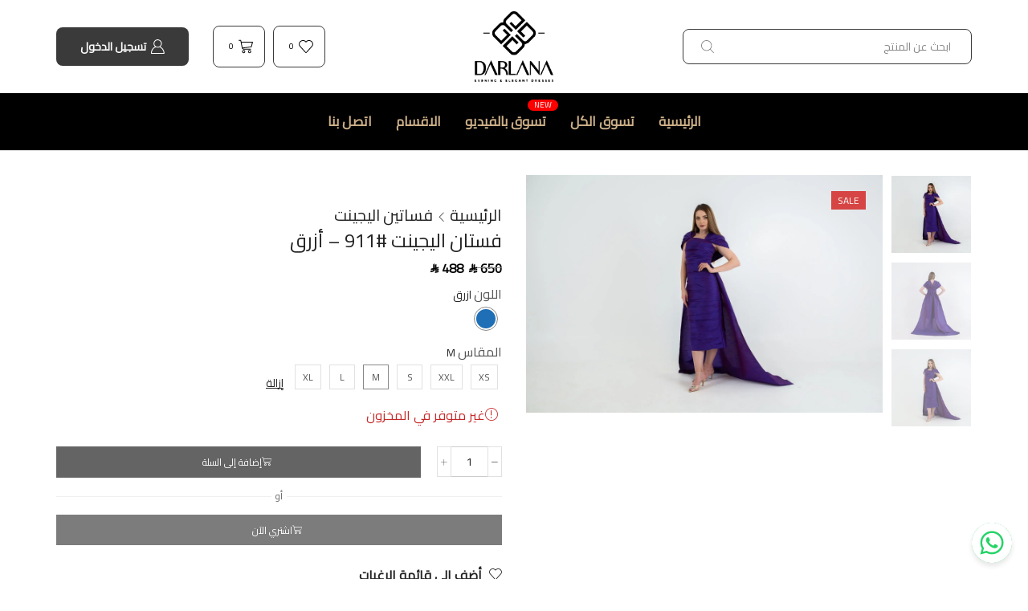

--- FILE ---
content_type: text/html; charset=UTF-8
request_url: https://darlana.com.sa/product/%D9%81%D8%B3%D8%AA%D8%A7%D9%86-%D8%A7%D9%84%D9%8A%D8%AC%D9%8A%D9%86%D8%AA-911-%D8%A3%D8%B2%D8%B1%D9%82/
body_size: 43633
content:

<!DOCTYPE html>
<html dir="rtl" lang="ar" >
<head>
	<meta charset="UTF-8" />
	<meta name="viewport" content="width=device-width, initial-scale=1.0, maximum-scale=1.0, user-scalable=0"/>
	<title>فستان اليجينت #911 - أزرق - دار لانــــا</title>
	<style>img:is([sizes="auto" i], [sizes^="auto," i]) { contain-intrinsic-size: 3000px 1500px }</style>
	<meta property="product:price:amount" content="488">
<meta property="product:price:currency" content="SAR">
<meta name="dc.title" content="فستان اليجينت #911 - أزرق - دار لانــــا">
<meta name="dc.description" content="فستان الجمال والاناقة بتصميم فاخر باللون الازرق">
<meta name="dc.relation" content="https://darlana.com.sa/product/فستان-اليجينت-911-أزرق/">
<meta name="dc.source" content="https://darlana.com.sa/">
<meta name="dc.language" content="ar">
<meta name="description" content="فستان الجمال والاناقة بتصميم فاخر باللون الازرق">
<meta name="robots" content="index, follow, max-snippet:-1, max-image-preview:large, max-video-preview:-1">
<link rel="canonical" href="https://darlana.com.sa/product/فستان-اليجينت-911-أزرق/">
<meta property="og:url" content="https://darlana.com.sa/product/فستان-اليجينت-911-أزرق/">
<meta property="og:site_name" content="دار لانــــا">
<meta property="og:locale" content="ar">
<meta property="og:type" content="product">
<meta property="og:title" content="فستان اليجينت #911 - أزرق - دار لانــــا">
<meta property="og:description" content="فستان الجمال والاناقة بتصميم فاخر باللون الازرق">
<meta property="og:image" content="https://cdn17326-fc.darlana.com.sa/genimage/17326-shahos/2023/04/23204238/0001616-elegance-dress-911-blue-1.webp">
<meta property="og:image:secure_url" content="https://cdn17326-fc.darlana.com.sa/genimage/17326-shahos/2023/04/23204238/0001616-elegance-dress-911-blue-1.webp">
<meta property="og:image:width" content="1980">
<meta property="og:image:height" content="1320">
<meta property="fb:pages" content="">
<meta property="fb:admins" content="">
<meta property="fb:app_id" content="">
<meta name="twitter:card" content="summary">
<meta name="twitter:title" content="فستان اليجينت #911 - أزرق - دار لانــــا">
<meta name="twitter:description" content="فستان الجمال والاناقة بتصميم فاخر باللون الازرق">
<meta name="twitter:image" content="https://cdn17326-fc.darlana.com.sa/genimage/17326-shahos/2023/04/23204238/0001616-elegance-dress-911-blue-1.webp">
<link rel='dns-prefetch' href='//darlana.com.sa' />
<link rel="alternate" type="application/rss+xml" title="دار لانــــا &laquo; الخلاصة" href="https://darlana.com.sa/feed/" />
<link rel="alternate" type="application/rss+xml" title="دار لانــــا &laquo; خلاصة التعليقات" href="https://darlana.com.sa/comments/feed/" />
<link rel="alternate" type="application/rss+xml" title="دار لانــــا &laquo; فستان اليجينت #911 &#8211; أزرق خلاصة التعليقات" href="https://darlana.com.sa/product/%d9%81%d8%b3%d8%aa%d8%a7%d9%86-%d8%a7%d9%84%d9%8a%d8%ac%d9%8a%d9%86%d8%aa-911-%d8%a3%d8%b2%d8%b1%d9%82/feed/" />
<style id='classic-theme-styles-inline-css' type='text/css'>
/*! This file is auto-generated */
.wp-block-button__link{color:#fff;background-color:#32373c;border-radius:9999px;box-shadow:none;text-decoration:none;padding:calc(.667em + 2px) calc(1.333em + 2px);font-size:1.125em}.wp-block-file__button{background:#32373c;color:#fff;text-decoration:none}
</style>
<style id='wpseopress-local-business-style-inline-css' type='text/css'>
span.wp-block-wpseopress-local-business-field{margin-right:8px}

</style>
<style id='wpseopress-table-of-contents-style-inline-css' type='text/css'>
.wp-block-wpseopress-table-of-contents li.active>a{font-weight:bold}

</style>
<style id='global-styles-inline-css' type='text/css'>
:root{--wp--preset--aspect-ratio--square: 1;--wp--preset--aspect-ratio--4-3: 4/3;--wp--preset--aspect-ratio--3-4: 3/4;--wp--preset--aspect-ratio--3-2: 3/2;--wp--preset--aspect-ratio--2-3: 2/3;--wp--preset--aspect-ratio--16-9: 16/9;--wp--preset--aspect-ratio--9-16: 9/16;--wp--preset--color--black: #000000;--wp--preset--color--cyan-bluish-gray: #abb8c3;--wp--preset--color--white: #ffffff;--wp--preset--color--pale-pink: #f78da7;--wp--preset--color--vivid-red: #cf2e2e;--wp--preset--color--luminous-vivid-orange: #ff6900;--wp--preset--color--luminous-vivid-amber: #fcb900;--wp--preset--color--light-green-cyan: #7bdcb5;--wp--preset--color--vivid-green-cyan: #00d084;--wp--preset--color--pale-cyan-blue: #8ed1fc;--wp--preset--color--vivid-cyan-blue: #0693e3;--wp--preset--color--vivid-purple: #9b51e0;--wp--preset--gradient--vivid-cyan-blue-to-vivid-purple: linear-gradient(135deg,rgba(6,147,227,1) 0%,rgb(155,81,224) 100%);--wp--preset--gradient--light-green-cyan-to-vivid-green-cyan: linear-gradient(135deg,rgb(122,220,180) 0%,rgb(0,208,130) 100%);--wp--preset--gradient--luminous-vivid-amber-to-luminous-vivid-orange: linear-gradient(135deg,rgba(252,185,0,1) 0%,rgba(255,105,0,1) 100%);--wp--preset--gradient--luminous-vivid-orange-to-vivid-red: linear-gradient(135deg,rgba(255,105,0,1) 0%,rgb(207,46,46) 100%);--wp--preset--gradient--very-light-gray-to-cyan-bluish-gray: linear-gradient(135deg,rgb(238,238,238) 0%,rgb(169,184,195) 100%);--wp--preset--gradient--cool-to-warm-spectrum: linear-gradient(135deg,rgb(74,234,220) 0%,rgb(151,120,209) 20%,rgb(207,42,186) 40%,rgb(238,44,130) 60%,rgb(251,105,98) 80%,rgb(254,248,76) 100%);--wp--preset--gradient--blush-light-purple: linear-gradient(135deg,rgb(255,206,236) 0%,rgb(152,150,240) 100%);--wp--preset--gradient--blush-bordeaux: linear-gradient(135deg,rgb(254,205,165) 0%,rgb(254,45,45) 50%,rgb(107,0,62) 100%);--wp--preset--gradient--luminous-dusk: linear-gradient(135deg,rgb(255,203,112) 0%,rgb(199,81,192) 50%,rgb(65,88,208) 100%);--wp--preset--gradient--pale-ocean: linear-gradient(135deg,rgb(255,245,203) 0%,rgb(182,227,212) 50%,rgb(51,167,181) 100%);--wp--preset--gradient--electric-grass: linear-gradient(135deg,rgb(202,248,128) 0%,rgb(113,206,126) 100%);--wp--preset--gradient--midnight: linear-gradient(135deg,rgb(2,3,129) 0%,rgb(40,116,252) 100%);--wp--preset--font-size--small: 13px;--wp--preset--font-size--medium: 20px;--wp--preset--font-size--large: 36px;--wp--preset--font-size--x-large: 42px;--wp--preset--spacing--20: 0.44rem;--wp--preset--spacing--30: 0.67rem;--wp--preset--spacing--40: 1rem;--wp--preset--spacing--50: 1.5rem;--wp--preset--spacing--60: 2.25rem;--wp--preset--spacing--70: 3.38rem;--wp--preset--spacing--80: 5.06rem;--wp--preset--shadow--natural: 6px 6px 9px rgba(0, 0, 0, 0.2);--wp--preset--shadow--deep: 12px 12px 50px rgba(0, 0, 0, 0.4);--wp--preset--shadow--sharp: 6px 6px 0px rgba(0, 0, 0, 0.2);--wp--preset--shadow--outlined: 6px 6px 0px -3px rgba(255, 255, 255, 1), 6px 6px rgba(0, 0, 0, 1);--wp--preset--shadow--crisp: 6px 6px 0px rgba(0, 0, 0, 1);}:where(.is-layout-flex){gap: 0.5em;}:where(.is-layout-grid){gap: 0.5em;}body .is-layout-flex{display: flex;}.is-layout-flex{flex-wrap: wrap;align-items: center;}.is-layout-flex > :is(*, div){margin: 0;}body .is-layout-grid{display: grid;}.is-layout-grid > :is(*, div){margin: 0;}:where(.wp-block-columns.is-layout-flex){gap: 2em;}:where(.wp-block-columns.is-layout-grid){gap: 2em;}:where(.wp-block-post-template.is-layout-flex){gap: 1.25em;}:where(.wp-block-post-template.is-layout-grid){gap: 1.25em;}.has-black-color{color: var(--wp--preset--color--black) !important;}.has-cyan-bluish-gray-color{color: var(--wp--preset--color--cyan-bluish-gray) !important;}.has-white-color{color: var(--wp--preset--color--white) !important;}.has-pale-pink-color{color: var(--wp--preset--color--pale-pink) !important;}.has-vivid-red-color{color: var(--wp--preset--color--vivid-red) !important;}.has-luminous-vivid-orange-color{color: var(--wp--preset--color--luminous-vivid-orange) !important;}.has-luminous-vivid-amber-color{color: var(--wp--preset--color--luminous-vivid-amber) !important;}.has-light-green-cyan-color{color: var(--wp--preset--color--light-green-cyan) !important;}.has-vivid-green-cyan-color{color: var(--wp--preset--color--vivid-green-cyan) !important;}.has-pale-cyan-blue-color{color: var(--wp--preset--color--pale-cyan-blue) !important;}.has-vivid-cyan-blue-color{color: var(--wp--preset--color--vivid-cyan-blue) !important;}.has-vivid-purple-color{color: var(--wp--preset--color--vivid-purple) !important;}.has-black-background-color{background-color: var(--wp--preset--color--black) !important;}.has-cyan-bluish-gray-background-color{background-color: var(--wp--preset--color--cyan-bluish-gray) !important;}.has-white-background-color{background-color: var(--wp--preset--color--white) !important;}.has-pale-pink-background-color{background-color: var(--wp--preset--color--pale-pink) !important;}.has-vivid-red-background-color{background-color: var(--wp--preset--color--vivid-red) !important;}.has-luminous-vivid-orange-background-color{background-color: var(--wp--preset--color--luminous-vivid-orange) !important;}.has-luminous-vivid-amber-background-color{background-color: var(--wp--preset--color--luminous-vivid-amber) !important;}.has-light-green-cyan-background-color{background-color: var(--wp--preset--color--light-green-cyan) !important;}.has-vivid-green-cyan-background-color{background-color: var(--wp--preset--color--vivid-green-cyan) !important;}.has-pale-cyan-blue-background-color{background-color: var(--wp--preset--color--pale-cyan-blue) !important;}.has-vivid-cyan-blue-background-color{background-color: var(--wp--preset--color--vivid-cyan-blue) !important;}.has-vivid-purple-background-color{background-color: var(--wp--preset--color--vivid-purple) !important;}.has-black-border-color{border-color: var(--wp--preset--color--black) !important;}.has-cyan-bluish-gray-border-color{border-color: var(--wp--preset--color--cyan-bluish-gray) !important;}.has-white-border-color{border-color: var(--wp--preset--color--white) !important;}.has-pale-pink-border-color{border-color: var(--wp--preset--color--pale-pink) !important;}.has-vivid-red-border-color{border-color: var(--wp--preset--color--vivid-red) !important;}.has-luminous-vivid-orange-border-color{border-color: var(--wp--preset--color--luminous-vivid-orange) !important;}.has-luminous-vivid-amber-border-color{border-color: var(--wp--preset--color--luminous-vivid-amber) !important;}.has-light-green-cyan-border-color{border-color: var(--wp--preset--color--light-green-cyan) !important;}.has-vivid-green-cyan-border-color{border-color: var(--wp--preset--color--vivid-green-cyan) !important;}.has-pale-cyan-blue-border-color{border-color: var(--wp--preset--color--pale-cyan-blue) !important;}.has-vivid-cyan-blue-border-color{border-color: var(--wp--preset--color--vivid-cyan-blue) !important;}.has-vivid-purple-border-color{border-color: var(--wp--preset--color--vivid-purple) !important;}.has-vivid-cyan-blue-to-vivid-purple-gradient-background{background: var(--wp--preset--gradient--vivid-cyan-blue-to-vivid-purple) !important;}.has-light-green-cyan-to-vivid-green-cyan-gradient-background{background: var(--wp--preset--gradient--light-green-cyan-to-vivid-green-cyan) !important;}.has-luminous-vivid-amber-to-luminous-vivid-orange-gradient-background{background: var(--wp--preset--gradient--luminous-vivid-amber-to-luminous-vivid-orange) !important;}.has-luminous-vivid-orange-to-vivid-red-gradient-background{background: var(--wp--preset--gradient--luminous-vivid-orange-to-vivid-red) !important;}.has-very-light-gray-to-cyan-bluish-gray-gradient-background{background: var(--wp--preset--gradient--very-light-gray-to-cyan-bluish-gray) !important;}.has-cool-to-warm-spectrum-gradient-background{background: var(--wp--preset--gradient--cool-to-warm-spectrum) !important;}.has-blush-light-purple-gradient-background{background: var(--wp--preset--gradient--blush-light-purple) !important;}.has-blush-bordeaux-gradient-background{background: var(--wp--preset--gradient--blush-bordeaux) !important;}.has-luminous-dusk-gradient-background{background: var(--wp--preset--gradient--luminous-dusk) !important;}.has-pale-ocean-gradient-background{background: var(--wp--preset--gradient--pale-ocean) !important;}.has-electric-grass-gradient-background{background: var(--wp--preset--gradient--electric-grass) !important;}.has-midnight-gradient-background{background: var(--wp--preset--gradient--midnight) !important;}.has-small-font-size{font-size: var(--wp--preset--font-size--small) !important;}.has-medium-font-size{font-size: var(--wp--preset--font-size--medium) !important;}.has-large-font-size{font-size: var(--wp--preset--font-size--large) !important;}.has-x-large-font-size{font-size: var(--wp--preset--font-size--x-large) !important;}
:where(.wp-block-post-template.is-layout-flex){gap: 1.25em;}:where(.wp-block-post-template.is-layout-grid){gap: 1.25em;}
:where(.wp-block-columns.is-layout-flex){gap: 2em;}:where(.wp-block-columns.is-layout-grid){gap: 2em;}
:root :where(.wp-block-pullquote){font-size: 1.5em;line-height: 1.6;}
</style>
<link rel='stylesheet' id='contact-form-7-css' href='https://cdn17326-fc.darlana.com.sa/wp-content/site17326/plugins/contact-form-7/includes/css/styles.css?ver=6.1.4' type='text/css' media='all' />
<link rel='stylesheet' id='contact-form-7-rtl-css' href='https://cdn17326-fc.darlana.com.sa/wp-content/site17326/plugins/contact-form-7/includes/css/styles-rtl.css?ver=6.1.4' type='text/css' media='all' />
<link rel='stylesheet' id='whatsapp-float-button-css' href='https://cdn17326-fc.darlana.com.sa/wp-content/site17326/plugins/whatsapp-float-button/public/css/whatsapp-button.css?ver=1.0.1' type='text/css' media='all' />
<style id='woocommerce-inline-inline-css' type='text/css'>
.woocommerce form .form-row .required { visibility: visible; }
</style>
<link rel='stylesheet' id='trp-language-switcher-style-css' href='https://cdn17326-fc.darlana.com.sa/wp-content/site17326/plugins/translatepress-multilingual/assets/css/trp-language-switcher.css?ver=2.9.8' type='text/css' media='all' />
<link rel='stylesheet' id='dashicons-css' href='https://cdn17326-fc.darlana.com.sa/wp-includes/css/dashicons.min.css?ver=6.8.2' type='text/css' media='all' />
<style id='dashicons-inline-css' type='text/css'>
[data-font="Dashicons"]:before {font-family: 'Dashicons' !important;content: attr(data-icon) !important;speak: none !important;font-weight: normal !important;font-variant: normal !important;text-transform: none !important;line-height: 1 !important;font-style: normal !important;-webkit-font-smoothing: antialiased !important;-moz-osx-font-smoothing: grayscale !important;}
</style>
<link rel='stylesheet' id='woocommerce-addons-css-css' href='https://cdn17326-fc.darlana.com.sa/wp-content/site17326/plugins/woocommerce-product-addons/assets/css/frontend/frontend.css?ver=8.1.2' type='text/css' media='all' />
<link rel='stylesheet' id='brands-styles-css' href='https://cdn17326-fc.darlana.com.sa/wp-content/site17326/plugins/woocommerce/assets/css/brands.css?ver=9.8.5' type='text/css' media='all' />
<link rel='stylesheet' id='etheme-parent-style-css' href='https://cdn17326-fc.darlana.com.sa/wp-content/site17326/themes/xstore/xstore-rtl.css?ver=9.5.4' type='text/css' media='all' />
<link rel='stylesheet' id='etheme-general-all-style-css' href='https://cdn17326-fc.darlana.com.sa/wp-content/site17326/themes/xstore/css/general-all-rtl.css?ver=9.5.4' type='text/css' media='all' />
<link rel='stylesheet' id='elementor-frontend-css' href='https://cdn17326-fc.darlana.com.sa/wp-content/site17326/plugins/elementor/assets/css/frontend-rtl.min.css?ver=3.27.2' type='text/css' media='all' />
<link rel='stylesheet' id='etheme-elementor-all-widgets-style-css' href='https://cdn17326-fc.darlana.com.sa/wp-content/site17326/themes/xstore/css/elementor-all-widgets.css?ver=9.5.4' type='text/css' media='all' />
<link rel='stylesheet' id='etheme-slick-library-css' href='https://cdn17326-fc.darlana.com.sa/wp-content/site17326/themes/xstore/css/libs/slick.css?ver=9.5.4' type='text/css' media='all' />
<link rel='stylesheet' id='etheme-woocommerce-all-style-css' href='https://cdn17326-fc.darlana.com.sa/wp-content/site17326/themes/xstore/css/woocommerce-all-rtl.css?ver=9.5.4' type='text/css' media='all' />
<link rel='stylesheet' id='etheme-single-product-right-css' href='https://cdn17326-fc.darlana.com.sa/wp-content/site17326/themes/xstore/css/modules/woocommerce/single-product/single-product-right.css?ver=9.5.4' type='text/css' media='all' />
<style id='xstore-icons-font-inline-css' type='text/css'>
@font-face {
				  font-family: 'xstore-icons';
				  src:
				    url('https://darlana.com.sa/wp-content/site17326/themes/xstore/fonts/xstore-icons-light.ttf') format('truetype'),
				    url('https://darlana.com.sa/wp-content/site17326/themes/xstore/fonts/xstore-icons-light.woff2') format('woff2'),
				    url('https://darlana.com.sa/wp-content/site17326/themes/xstore/fonts/xstore-icons-light.woff') format('woff'),
				    url('https://darlana.com.sa/wp-content/site17326/themes/xstore/fonts/xstore-icons-light.svg#xstore-icons') format('svg');
				  font-weight: normal;
				  font-style: normal;
				  font-display: swap;
				}
</style>
<link rel='stylesheet' id='etheme-header-menu-css' href='https://cdn17326-fc.darlana.com.sa/wp-content/site17326/themes/xstore/css/modules/layout/header/parts/menu-rtl.css?ver=9.5.4' type='text/css' media='all' />
<link rel='stylesheet' id='xstore-kirki-styles-css' href='https://cdn17326-fc.darlana.com.sa/wp-content/site17326/uploads/xstore/kirki-styles.css?ver=1750777810547' type='text/css' media='all' />
<style id='custom-font-style-inline-css' type='text/css'>

        @font-face {
            font-family: 'sar-Regular';
            src: url('https://darlana.com.sa/wp-content/site17326/mu-plugins/shah/public/assets/fonts/sar-Regular.otf') format('opentype');
            font-weight: normal;
            font-style: normal;
            font-display: swap;
        }
        .woocommerce-Price-currencySymbol.currency-sar {
            font-family: 'sar-Regular', sans-serif !important;
        }
        .woocommerce-table__summary-value{
            font-family: 'sar-Regular', sans-serif !important;
        }
        .woocommerce-summary__item-value{
            font-family: 'sar-Regular', sans-serif !important;
        }
        .woocommerce-table__item.is-numeric{
            font-family: 'sar-Regular', sans-serif !important;
        }
        .sar-symbol {
            font-family: 'sar-Regular', sans-serif !important;
        }

        .woocommerce-legend__item-total{
            font-family: 'sar-Regular', sans-serif !important;
        }
        .uip-flex.uip-flex-center.uip-margin-bottom-xs .uip-margin-right-s.uip-text-xxl.uip-text-emphasis.uip-text-bold{
            font-family: 'sar-Regular', sans-serif !important;
        }
        .uip-card .uip-padding-s.uip-position-relative .uip-text-muted{
            font-family: 'sar-Regular', sans-serif !important;
        }
    
</style>
<script type="text/template" id="tmpl-variation-template">
	<div class="woocommerce-variation-description">{{{ data.variation.variation_description }}}</div>
	<div class="woocommerce-variation-price">{{{ data.variation.price_html }}}</div>
	<div class="woocommerce-variation-availability">{{{ data.variation.availability_html }}}</div>
</script>
<script type="text/template" id="tmpl-unavailable-variation-template">
	<p role="alert">عفوًا، هذا المنتج غير متوفر. يرجى اختيار مجموعة أخرى.</p>
</script>
<script type="text/javascript" src="https://cdn17326-fc.darlana.com.sa/wp-includes/js/jquery/jquery.min.js?ver=3.7.1" id="jquery-core-js"></script>
<script type="text/javascript" src="https://cdn17326-fc.darlana.com.sa/wp-includes/js/jquery/jquery-migrate.min.js?ver=3.4.1" id="jquery-migrate-js"></script>
<script type="text/javascript" src="https://cdn17326-fc.darlana.com.sa/wp-content/site17326/plugins/woocommerce/assets/js/accounting/accounting.min.js?ver=0.4.2" id="wc-accounting-js"></script>
<script type="text/javascript" src="https://cdn17326-fc.darlana.com.sa/wp-includes/js/underscore.min.js?ver=1.13.7" id="underscore-js"></script>
<script type="text/javascript" id="wp-util-js-extra">
/* <![CDATA[ */
var _wpUtilSettings = {"ajax":{"url":"\/wp-admin\/admin-ajax.php"}};
/* ]]> */
</script>
<script type="text/javascript" src="https://cdn17326-fc.darlana.com.sa/wp-includes/js/wp-util.min.js?ver=6.8.2" id="wp-util-js"></script>
<script type="text/javascript" src="https://cdn17326-fc.darlana.com.sa/wp-content/site17326/plugins/woocommerce/assets/js/jquery-blockui/jquery.blockUI.min.js?ver=2.7.0-wc.9.8.5" id="jquery-blockui-js" data-wp-strategy="defer"></script>
<script type="text/javascript" src="https://cdn17326-fc.darlana.com.sa/wp-includes/js/dist/hooks.min.js?ver=4d63a3d491d11ffd8ac6" id="wp-hooks-js"></script>
<script type="text/javascript" id="wc-add-to-cart-js-extra">
/* <![CDATA[ */
var wc_add_to_cart_params = {"ajax_url":"\/wp-admin\/admin-ajax.php","wc_ajax_url":"\/?wc-ajax=%%endpoint%%","i18n_view_cart":"\u0639\u0631\u0636 \u0627\u0644\u0633\u0644\u0629","cart_url":"https:\/\/darlana.com.sa\/cart\/","is_cart":"","cart_redirect_after_add":"no"};
/* ]]> */
</script>
<script type="text/javascript" src="https://cdn17326-fc.darlana.com.sa/wp-content/site17326/plugins/woocommerce/assets/js/frontend/add-to-cart.min.js?ver=9.8.5" id="wc-add-to-cart-js" defer="defer" data-wp-strategy="defer"></script>
<script type="text/javascript" id="wc-single-product-js-extra">
/* <![CDATA[ */
var wc_single_product_params = {"i18n_required_rating_text":"\u0627\u0644\u0631\u062c\u0627\u0621 \u0625\u062e\u062a\u064a\u0627\u0631 \u062a\u0642\u064a\u064a\u0645 \u0644\u0644\u0645\u0646\u062a\u062c","i18n_rating_options":["1 \u0645\u0646 \u0623\u0635\u0644 5 \u0646\u062c\u0648\u0645","2 \u0645\u0646 \u0623\u0635\u0644 5 \u0646\u062c\u0648\u0645","3 \u0645\u0646 \u0623\u0635\u0644 5 \u0646\u062c\u0648\u0645","4 \u0645\u0646 \u0623\u0635\u0644 5 \u0646\u062c\u0648\u0645","5 \u0645\u0646 \u0623\u0635\u0644 5 \u0646\u062c\u0648\u0645"],"i18n_product_gallery_trigger_text":"\u0639\u0631\u0636 \u0645\u0639\u0631\u0636 \u0627\u0644\u0635\u0648\u0631\u0629 \u0628\u0634\u0627\u0634\u0629 \u0643\u0627\u0645\u0644\u0629","review_rating_required":"yes","flexslider":{"rtl":true,"animation":"slide","smoothHeight":true,"directionNav":false,"controlNav":"thumbnails","slideshow":false,"animationSpeed":500,"animationLoop":false,"allowOneSlide":false},"zoom_enabled":"1","zoom_options":[],"photoswipe_enabled":"","photoswipe_options":{"shareEl":false,"closeOnScroll":false,"history":false,"hideAnimationDuration":0,"showAnimationDuration":0},"flexslider_enabled":""};
/* ]]> */
</script>
<script type="text/javascript" src="https://cdn17326-fc.darlana.com.sa/wp-content/site17326/plugins/woocommerce/assets/js/frontend/single-product.min.js?ver=9.8.5" id="wc-single-product-js" defer="defer" data-wp-strategy="defer"></script>
<script type="text/javascript" src="https://cdn17326-fc.darlana.com.sa/wp-content/site17326/plugins/woocommerce/assets/js/js-cookie/js.cookie.min.js?ver=2.1.4-wc.9.8.5" id="js-cookie-js" data-wp-strategy="defer"></script>
<script type="text/javascript" id="woocommerce-js-extra">
/* <![CDATA[ */
var woocommerce_params = {"ajax_url":"\/wp-admin\/admin-ajax.php","wc_ajax_url":"\/?wc-ajax=%%endpoint%%","i18n_password_show":"\u0639\u0631\u0636 \u0643\u0644\u0645\u0629 \u0627\u0644\u0645\u0631\u0648\u0631","i18n_password_hide":"\u0625\u062e\u0641\u0627\u0621 \u0643\u0644\u0645\u0629 \u0627\u0644\u0645\u0631\u0648\u0631"};
/* ]]> */
</script>
<script type="text/javascript" src="https://cdn17326-fc.darlana.com.sa/wp-content/site17326/plugins/woocommerce/assets/js/frontend/woocommerce.min.js?ver=9.8.5" id="woocommerce-js" defer="defer" data-wp-strategy="defer"></script>
<script type="text/javascript" src="https://cdn17326-fc.darlana.com.sa/wp-content/site17326/plugins/translatepress-multilingual/assets/js/trp-frontend-compatibility.js?ver=2.9.8" id="trp-frontend-compatibility-js"></script>
<script type="text/javascript" src="https://cdn17326-fc.darlana.com.sa/wp-content/site17326/plugins/woocommerce/assets/js/dompurify/purify.min.js?ver=9.8.5" id="wc-dompurify-js"></script>
<script type="text/javascript" id="wpm-js-extra">
/* <![CDATA[ */
var wpm = {"ajax_url":"https:\/\/darlana.com.sa\/wp-admin\/admin-ajax.php","root":"https:\/\/darlana.com.sa\/wp-json\/","nonce_wp_rest":"d5ae7a27bd","nonce_ajax":"255598a32e"};
/* ]]> */
</script>
<script type="text/javascript" src="https://cdn17326-fc.darlana.com.sa/wp-content/site17326/plugins/woocommerce-pixel-manager/js/public/wpm-public__premium_only.p1.min.js?ver=1.48.0" id="wpm-js"></script>
<link rel="https://api.w.org/" href="https://darlana.com.sa/wp-json/" /><link rel="alternate" title="JSON" type="application/json" href="https://darlana.com.sa/wp-json/wp/v2/product/9661" /><link rel="EditURI" type="application/rsd+xml" title="RSD" href="https://darlana.com.sa/xmlrpc.php?rsd" />
<meta name="generator" content="WordPress 6.8.2" />
<link rel='shortlink' href='https://darlana.com.sa/?p=9661' />
<link rel="alternate" title="oEmbed (JSON)" type="application/json+oembed" href="https://darlana.com.sa/wp-json/oembed/1.0/embed?url=https%3A%2F%2Fdarlana.com.sa%2Fproduct%2F%25d9%2581%25d8%25b3%25d8%25aa%25d8%25a7%25d9%2586-%25d8%25a7%25d9%2584%25d9%258a%25d8%25ac%25d9%258a%25d9%2586%25d8%25aa-911-%25d8%25a3%25d8%25b2%25d8%25b1%25d9%2582%2F" />
<link rel="alternate" title="oEmbed (XML)" type="text/xml+oembed" href="https://darlana.com.sa/wp-json/oembed/1.0/embed?url=https%3A%2F%2Fdarlana.com.sa%2Fproduct%2F%25d9%2581%25d8%25b3%25d8%25aa%25d8%25a7%25d9%2586-%25d8%25a7%25d9%2584%25d9%258a%25d8%25ac%25d9%258a%25d9%2586%25d8%25aa-911-%25d8%25a3%25d8%25b2%25d8%25b1%25d9%2582%2F&#038;format=xml" />
<link rel="stylesheet" href="https://cdn17326-fc.darlana.com.sa/wp-content/site17326/mu-plugins/assets/admin.css?v=1.0.3"><script src='https://cdn17326-fc.darlana.com.sa/wp-content/site17326/mu-plugins/assets/script.js?v=1.0.3'></script><!-- Google Tag Manager -->
<script>(function(w,d,s,l,i){w[l]=w[l]||[];w[l].push({'gtm.start':
new Date().getTime(),event:'gtm.js'});var f=d.getElementsByTagName(s)[0],
j=d.createElement(s),dl=l!='dataLayer'?'&l='+l:'';j.async=true;j.src=
'https://www.googletagmanager.com/gtm.js?id='+i+dl;f.parentNode.insertBefore(j,f);
})(window,document,'script','dataLayer','GTM-WR9G6WBL');</script>
<!-- End Google Tag Manager --><meta name="google-site-verification" content="UZdNo3dBjQFcQXEy5tnjo9MOwDX-SqVKbNFeL-9jBFc" />
<!-- Google Tag Manager -->
<script>(function(w,d,s,l,i){w[l]=w[l]||[];w[l].push({'gtm.start':
new Date().getTime(),event:'gtm.js'});var f=d.getElementsByTagName(s)[0],
j=d.createElement(s),dl=l!='dataLayer'?'&l='+l:'';j.async=true;j.src=
'https://www.googletagmanager.com/gtm.js?id='+i+dl;f.parentNode.insertBefore(j,f);
})(window,document,'script','dataLayer','GTM-WR9G6WBL');</script>
<!-- End Google Tag Manager -->

<meta name="viewport" content="width=device-width, initial-scale=1.0" /><link rel="alternate" hreflang="ar" href="https://darlana.com.sa/product/%D9%81%D8%B3%D8%AA%D8%A7%D9%86-%D8%A7%D9%84%D9%8A%D8%AC%D9%8A%D9%86%D8%AA-911-%D8%A3%D8%B2%D8%B1%D9%82/"/>
			<link rel="prefetch" as="font" href="https://darlana.com.sa/wp-content/site17326/themes/xstore/fonts/xstore-icons-light.woff?v=9.5.4" type="font/woff">
					<link rel="prefetch" as="font" href="https://darlana.com.sa/wp-content/site17326/themes/xstore/fonts/xstore-icons-light.woff2?v=9.5.4" type="font/woff2">
			<noscript><style>.woocommerce-product-gallery{ opacity: 1 !important; }</style></noscript>
	<meta name="generator" content="Elementor 3.27.2; features: additional_custom_breakpoints; settings: css_print_method-external, google_font-enabled, font_display-auto">

<!-- START Pixel Manager Pro for WooCommerce -->

		<script data-cfasync="false">

			window.wpmDataLayer = window.wpmDataLayer || {};
			window.wpmDataLayer = Object.assign(window.wpmDataLayer, {"cart":{},"cart_item_keys":{},"version":{"number":"1.48.0","pro":true,"eligible_for_updates":true,"distro":"wcm","beta":false,"show":true},"pixels":{"google":{"linker":{"settings":null},"user_id":false,"ads":{"conversion_ids":{"AW-16572847076":""},"dynamic_remarketing":{"status":true,"id_type":"post_id","send_events_with_parent_ids":true},"google_business_vertical":"retail","phone_conversion_number":"","phone_conversion_label":""},"analytics":{"ga4":{"measurement_id":"G-V40E42Z80F","parameters":{},"mp_active":false,"debug_mode":false,"page_load_time_tracking":false},"id_type":"post_id"},"tag_id":"AW-16572847076","tag_gateway":{"measurement_path":""},"tcf_support":false,"consent_mode":{"is_active":true,"wait_for_update":500,"ads_data_redaction":false,"url_passthrough":true}},"facebook":{"pixel_id":"1304677926850787","dynamic_remarketing":{"id_type":"post_id"},"capi":true,"advanced_matching":true,"exclusion_patterns":[],"fbevents_js_url":"https://connect.facebook.net/en_US/fbevents.js"},"snapchat":{"pixel_id":"932e22fe-89c1-487c-bc0e-e85d8eb80d7d","dynamic_remarketing":{"id_type":"post_id"},"advanced_matching":false},"tiktok":{"pixel_id":"CQ6G92BC77U3D7M74CMG","dynamic_remarketing":{"id_type":"post_id"},"eapi":false,"advanced_matching":true}},"shop":{"list_name":"Product | فستان اليجينت #911 - أزرق","list_id":"product_%d9%81%d8%b3%d8%aa%d8%a7%d9%86-%d8%a7%d9%84%d9%8a%d8%ac%d9%8a%d9%86%d8%aa-911-%d8%a3%d8%b2%d8%b1%d9%82","page_type":"product","product_type":"variable","currency":"SAR","selectors":{"addToCart":[],"beginCheckout":[]},"order_duplication_prevention":true,"view_item_list_trigger":{"test_mode":false,"background_color":"green","opacity":0.5,"repeat":true,"timeout":1000,"threshold":0.8},"variations_output":true,"session_active":false},"page":{"id":9661,"title":"فستان اليجينت #911 &#8211; أزرق","type":"product","categories":[],"parent":{"id":0,"title":"فستان اليجينت #911 &#8211; أزرق","type":"product","categories":[]}},"general":{"user_logged_in":false,"scroll_tracking_thresholds":[],"page_id":9661,"exclude_domains":[],"server_2_server":{"active":true,"ip_exclude_list":[]},"consent_management":{"explicit_consent":false},"lazy_load_pmw":false}});

		</script>

		
<!-- END Pixel Manager Pro for WooCommerce -->
			<meta name="pm-dataLayer-meta" content="9661" class="wpmProductId"
					data-id="9661">
					<script data-cfasync="false">
			(window.wpmDataLayer = window.wpmDataLayer || {}).products             = window.wpmDataLayer.products || {};
			window.wpmDataLayer.products[9661] = {"id":"9661","sku":"","price":488,"brand":"","quantity":1,"dyn_r_ids":{"post_id":"9661","sku":9661,"gpf":"woocommerce_gpf_9661","gla":"gla_9661"},"is_variable":true,"type":"variable","name":"فستان اليجينت #911 - أزرق","category":["فساتين اليجينت"],"is_variation":false};
					</script>
					<meta name="pm-dataLayer-meta" content="9662" class="wpmProductId"
					data-id="9662">
					<script data-cfasync="false">
			(window.wpmDataLayer = window.wpmDataLayer || {}).products             = window.wpmDataLayer.products || {};
			window.wpmDataLayer.products[9662] = {"id":"9662","sku":"","price":488,"brand":"","quantity":1,"dyn_r_ids":{"post_id":"9662","sku":9662,"gpf":"woocommerce_gpf_9662","gla":"gla_9662"},"is_variable":false,"type":"variation","name":"فستان اليجينت #911 - أزرق","parent_id_dyn_r_ids":{"post_id":"9661","sku":9661,"gpf":"woocommerce_gpf_9661","gla":"gla_9661"},"parent_id":9661,"category":["فساتين اليجينت"],"variant":"Color: %d8%a7%d8%b2%d8%b1%d9%82 | Size: xs","is_variation":true};
					</script>
					<meta name="pm-dataLayer-meta" content="9664" class="wpmProductId"
					data-id="9664">
					<script data-cfasync="false">
			(window.wpmDataLayer = window.wpmDataLayer || {}).products             = window.wpmDataLayer.products || {};
			window.wpmDataLayer.products[9664] = {"id":"9664","sku":"","price":488,"brand":"","quantity":1,"dyn_r_ids":{"post_id":"9664","sku":9664,"gpf":"woocommerce_gpf_9664","gla":"gla_9664"},"is_variable":false,"type":"variation","name":"فستان اليجينت #911 - أزرق","parent_id_dyn_r_ids":{"post_id":"9661","sku":9661,"gpf":"woocommerce_gpf_9661","gla":"gla_9661"},"parent_id":9661,"category":["فساتين اليجينت"],"variant":"Color: %d8%a7%d8%b2%d8%b1%d9%82 | Size: s","is_variation":true};
					</script>
					<meta name="pm-dataLayer-meta" content="9665" class="wpmProductId"
					data-id="9665">
					<script data-cfasync="false">
			(window.wpmDataLayer = window.wpmDataLayer || {}).products             = window.wpmDataLayer.products || {};
			window.wpmDataLayer.products[9665] = {"id":"9665","sku":"","price":488,"brand":"","quantity":1,"dyn_r_ids":{"post_id":"9665","sku":9665,"gpf":"woocommerce_gpf_9665","gla":"gla_9665"},"is_variable":false,"type":"variation","name":"فستان اليجينت #911 - أزرق","parent_id_dyn_r_ids":{"post_id":"9661","sku":9661,"gpf":"woocommerce_gpf_9661","gla":"gla_9661"},"parent_id":9661,"category":["فساتين اليجينت"],"variant":"Color: %d8%a7%d8%b2%d8%b1%d9%82 | Size: m","is_variation":true};
					</script>
					<meta name="pm-dataLayer-meta" content="9666" class="wpmProductId"
					data-id="9666">
					<script data-cfasync="false">
			(window.wpmDataLayer = window.wpmDataLayer || {}).products             = window.wpmDataLayer.products || {};
			window.wpmDataLayer.products[9666] = {"id":"9666","sku":"","price":488,"brand":"","quantity":1,"dyn_r_ids":{"post_id":"9666","sku":9666,"gpf":"woocommerce_gpf_9666","gla":"gla_9666"},"is_variable":false,"type":"variation","name":"فستان اليجينت #911 - أزرق","parent_id_dyn_r_ids":{"post_id":"9661","sku":9661,"gpf":"woocommerce_gpf_9661","gla":"gla_9661"},"parent_id":9661,"category":["فساتين اليجينت"],"variant":"Color: %d8%a7%d8%b2%d8%b1%d9%82 | Size: l","is_variation":true};
					</script>
					<meta name="pm-dataLayer-meta" content="9667" class="wpmProductId"
					data-id="9667">
					<script data-cfasync="false">
			(window.wpmDataLayer = window.wpmDataLayer || {}).products             = window.wpmDataLayer.products || {};
			window.wpmDataLayer.products[9667] = {"id":"9667","sku":"","price":488,"brand":"","quantity":1,"dyn_r_ids":{"post_id":"9667","sku":9667,"gpf":"woocommerce_gpf_9667","gla":"gla_9667"},"is_variable":false,"type":"variation","name":"فستان اليجينت #911 - أزرق","parent_id_dyn_r_ids":{"post_id":"9661","sku":9661,"gpf":"woocommerce_gpf_9661","gla":"gla_9661"},"parent_id":9661,"category":["فساتين اليجينت"],"variant":"Color: %d8%a7%d8%b2%d8%b1%d9%82 | Size: xl","is_variation":true};
					</script>
					<meta name="pm-dataLayer-meta" content="9663" class="wpmProductId"
					data-id="9663">
					<script data-cfasync="false">
			(window.wpmDataLayer = window.wpmDataLayer || {}).products             = window.wpmDataLayer.products || {};
			window.wpmDataLayer.products[9663] = {"id":"9663","sku":"","price":488,"brand":"","quantity":1,"dyn_r_ids":{"post_id":"9663","sku":9663,"gpf":"woocommerce_gpf_9663","gla":"gla_9663"},"is_variable":false,"type":"variation","name":"فستان اليجينت #911 - أزرق","parent_id_dyn_r_ids":{"post_id":"9661","sku":9661,"gpf":"woocommerce_gpf_9661","gla":"gla_9661"},"parent_id":9661,"category":["فساتين اليجينت"],"variant":"Color: %d8%a7%d8%b2%d8%b1%d9%82 | Size: xxl","is_variation":true};
					</script>
					<style>
				.e-con.e-parent:nth-of-type(n+4):not(.e-lazyloaded):not(.e-no-lazyload),
				.e-con.e-parent:nth-of-type(n+4):not(.e-lazyloaded):not(.e-no-lazyload) * {
					background-image: none !important;
				}
				@media screen and (max-height: 1024px) {
					.e-con.e-parent:nth-of-type(n+3):not(.e-lazyloaded):not(.e-no-lazyload),
					.e-con.e-parent:nth-of-type(n+3):not(.e-lazyloaded):not(.e-no-lazyload) * {
						background-image: none !important;
					}
				}
				@media screen and (max-height: 640px) {
					.e-con.e-parent:nth-of-type(n+2):not(.e-lazyloaded):not(.e-no-lazyload),
					.e-con.e-parent:nth-of-type(n+2):not(.e-lazyloaded):not(.e-no-lazyload) * {
						background-image: none !important;
					}
				}
			</style>
			<link rel="icon" href="https://cdn17326-fc.darlana.com.sa/wp-content/site17326/uploads/2023/12/cropped-dark-logo-32x32.png" sizes="32x32" />
<link rel="icon" href="https://cdn17326-fc.darlana.com.sa/wp-content/site17326/uploads/2023/12/cropped-dark-logo-192x192.png" sizes="192x192" />
<link rel="apple-touch-icon" href="https://cdn17326-fc.darlana.com.sa/wp-content/site17326/uploads/2023/12/cropped-dark-logo-180x180.png" />
<meta name="msapplication-TileImage" content="https://cdn17326-fc.darlana.com.sa/wp-content/site17326/uploads/2023/12/cropped-dark-logo-270x270.png" />
		<style type="text/css" id="wp-custom-css">
			.etheme-sticky-cart.etheme-sticky-panel.flex.align-items-center.container-width-inherit {
    display: none !important;
}
.header-main-menu.et_element-top-level .menu>li>a {
    font-size: 17px;
    color: #CEB088 !important;
    font-weight: 700;
}
.et_b_header-logo.et_element-top-level img {
    max-width:7em !important;
    object-fit: contain !important;
	    padding: 1em 0;

}


.menu-label-new > a .label-text {
  
    display: none;
}

li#menu-item-17119:before {
    content: "New";
    background: red;
    border-radius: 50px;
    color: white;
    padding: 0 8px;
    position: absolute;
	font-size: 10px;
}

@media (max-width:767px){
	li#menu-item-17119:before{
		left:45%;
	}
}


input.dokan-form-control, input[type=number], input[type=email], input[type=search], input[type=password], input[type=tel], input[type=url], input#billing_address_1, input#billing_city, input#billing_notes {
    width: 100%;
}


div#et_price_filter-2 {
    margin-top: 2em;
}
.content-product .product-content-image img, .category-grid img, .categoriesCarousel .category-grid img {
    width: 100%;
    height: 250px;
    object-fit: cover;
    width: auto;
}
.et-element-label+span, .et-total+span, .et_b-icon+span, span+.et-element-label, span+.et-total, span+.et_b-icon {
    padding-left: 0;
    padding-right: 5px;
    font-weight: 700;
}
div#media_image-2{
	    max-width: 150px !important;

}
.header-main-menu.et_element-top-level .menu>li>a{
	padding-top:15px !important}
.et_b_header-account a {
    background: #3A3A3A !important;
    color: white !important;
    border-radius: 8px !important;
    padding: 1em 2em !important;
}
.et_element.et_b_header-cart, .et_b_header-wishlist{
    border: 1px solid #3A3A3A;
    border-radius: 8px;
    padding: 0.39em 1em !important;
}
.et_b_header-search{
    border-color: #e1e1e100 !important;
    border: none;
    padding: 0.39em 1em !important;
}
.et_b_header-search.et_element-top-level .input-row, .ajax-search-form input[type="text"], .ajax-search-form input[type="text"]:focus {
    border-color: #e1e1e100 !important;
}
.et_element.et_b_header-search {
    border: 1px solid #3A3A3A !important;
    border-radius: 8px;
    background: transparent !important;
}
.et_b_header-search.et_element-top-level input[type=text], .et_b_header-search.et_element-top-level .input-row .search-button {
    background-color: #fff0 !important;
    border: none !important;
}
.et-promo-text-carousel a {
    margin-left: 0;
    margin-right: 10px;
    font-weight: 700;
}
.etheme-product-grid-image {
    height: 200px;
    object-fit: contain;
}
.swiper-slide{
	font-size:16px;
}
.et_b_header-menu {
    padding: 0.3em 0;
}

.header-bottom ul#menu-footer li a {
    font-size: 17px;
	color: #CEB088 !important;
    font-weight: 700;
}
.header-main-menu.et_element-top-level .menu > li > a:before, .header-main-menu.et_element-top-level .menu > .current-menu-item > a:before {
    background-color: #70583b;
    height: 4px;
    border-radius: 10px 10px 0 10px;
}
.footer-bottom.text-color-light p {
    color: #fff;
    font-size: 14px;
}
.et-footers-wrapper .footer {
    background-color: black;
    background-size: cover !important;
    background-repeat: no-repeat;
    background-position: center center !important;
}
a.float {
    display: none;
}
h1, h2, h3, h4, h5, h6, span, a , ul li, i, span{
	    font-family: "Cairo", Sans-serif !important;

}
.type-product .star-rating{
	display:none !important;
}
.etheme-product-grid-item.etheme-product-hover-mask3{
    border: 1px solid #DCCDB6;
    padding: 0.5em;
    border-radius: 6px;
}
.etheme-product-grid-image img {
	border-radius: 6px;
}
.secgils {
    height: 316px;
}
.woocommerce-billing-fields #billing_first_name {
    width: 650px !important;
}
.woocommerce-billing-fields #billing_first_name {
    width: 100% !important;
    float: right !important;
}
div#yith-par-message-cart, div#yith-par-message-reward-cart {
    display: none;
}
@media only screen and (max-width: 768px) {
	.et-mobile-panel .et_column.active {
	color: #000000 !important;
}
	section.elementor-section.elementor-top-section.elementor-element.elementor-element-1dd130e7 {
    padding: 0 !important;
}
	form.wpcf7-form.init {
    padding: 0 1em;
}
	.woocommerce-billing-fields {
    padding: 0 1em;
}
	.copyrights.text-center {
    font-size: 10px !important;
}
	.etheme-product-grid-image a img {
    height: 200px !important;
    width: auto !important;
    object-fit: contain !important;
}
	.etheme-product-grid-image {
    height: auto;
}
	div#nav_menu-4 {
    position: relative;
    top: -3.7em !important;
}
	div#nav_menu-2 {
    position: relative;
    top: -4.5em !important;
}
	.footer-widgets.col-md-3.col-sm-6 {
    width: 46% !important;
    display: inline-block;
    height: 294px;
}
	.etheme-product-grid-item.etheme-product-hover-mask3 {
    border: 1px solid #DCCDB6;
    padding: 0.5em;
/*     width: max-content; */
    border-radius: 6px;
/*     margin: 0 auto; */
}
.et-footers-wrapper .footer	.container {
    padding-left: 1em;
    padding-right: 1em;
}
	
	p#billing_country_field {
    display: none;
}
	
	
	
	@media (max-width:767px){
		 {
    width: 350px !important;
}
	}
}
/* customizze */
.wc-block-components-notice-banner.is-info {
    background-color: #000000 !important;
    border-color: #000000 !important;
    border-radius: 0;
    width: 100% !important;
}.wc-block-components-notice-banner__content, .wc-block-components-notice-banner__content a {
    font-size: 17px;
    font-weight: 400;
    color: white;
}
h3.step-title {
    color: #E31919;
    font-size: 24px;
    font-weight: 500;
    border: none;
}
.woocommerce-billing-fields__field-wrapper label {
    font-family: Cairo;
    font-size: 16px;
    font-weight: 500;
    line-height: 16px;
    color: #343434;
    letter-spacing: 0em;
    text-align: right;
}
/* input.dokan-form-control, input[type=number], input[type=email], input[type=search], input[type=password], input[type=tel], input[type=url], input#billing_address_1,  input#billing_city, input#billing_notes{
    width: 50%;

} */
p#billing_first_name_field {
    padding-right: 0;
}
input.dokan-form-control, input[type=text], input[type=number], input[type=email], input[type=search], input[type=password], input[type=tel], input[type=url] {
    border: 1px solid #CCCCCC;
    height: 40px;
}
.cart-collaterals, .order-review {
    border: none;
    box-shadow: 0px 4px 40px 0px #0000001A;
}
.order-review .cart_item .product-name {
    font-family: Cairo;
    font-size: 16px;
    font-weight: 400;
    line-height: 16px;
    color: var(--et_dark-2-white);
}
.shop_table dt, .shop_table dd:nth-child(even) {
    margin-left: 5px;
   
    font-size: 14px;
    font-weight: 600;
    color: black;
    text-align: center;
}
.shop_table .variation p {
    font-size: inherit;
    color: #B80E1A;
    font-weight: 600;
    font-size: 14px;
}
span.woocommerce-Price-amount.amount {
    color: black;
    font-size: 16px;
    font-weight: 600;
}
tr.cart-subtotal th {
    font-size: 20px;
    color: black !important;
    font-weight: 400;
}
tr.order-total th {
    font-size: 20px;
    color: black !important;
    font-weight: 600;
}
.cart-order-details .shop_table .woocommerce-shipping-totals th {
    text-align: start;
    font-size: 14px;
    color: black;
    font-weight: 400;
}
#shipping_method label, #payment .payment_methods label {
    color: black;
    font-weight: 500;
    font-size: 16px;
}
.woocommerce-error {
    font-size: 12px;
}
#shipping_method input[type=radio]:checked+label, #payment .payment_methods input[type=radio]:checked+label, #shipping_method label, #payment .payment_methods label {
    font-size: 14px !important;
    font-weight: 500;
    line-height: 2em;
    letter-spacing: 0em;
    text-align: right;
    color: #000;
}
form-row.place-order .button {
    background-color: #000;
	border: 1px solid #000000;
}
.order-review {
    margin: 0;
    padding: 0 !important;
    font-size: 13px;
    border-bottom: 1px solid #DCCDB6;
    width: max-content;
}
.wc-block-components-notice-banner.is-info>svg {
    background-color: #57A950 !important;
    width: 32px;
}
.cart-order-details	h3.step-title{
    border-bottom: 1px solid;
    width: 50px;
	}
.wc-block-components-notice-banner.is-success {
    background-color: #4ab866 !important;
    border-color: #4ab866;
}
@media (max-width:786px){
.cart-order-details	h3.step-title{
    font-size: 17px !important;
    border-bottom: 2px solid;
    width: 21px;
	}
	h3.step-title{
    font-size: 17px !important;
	}
	input.dokan-form-control, input[type=number], input[type=email], input[type=search], input[type=password], input[type=tel], input[type=url], input#billing_address_1, input#billing_city, input#billing_notes {
    width: 100%;
	}	.wc-block-components-notice-banner__content, .wc-block-components-notice-banner__content a {
    font-size: 14px;
    font-weight: 400;
    color: white;
}
	h3.step-title {
    font-size: 10px;
}  
	.woocommerce-billing-fields__field-wrapper label, input#ship-to-different-address-checkbox span{
    font-size: 8px;
}
	.order-review {
    margin-top: 3em;
}
	.order-review .cart_item .product-name {
    font-family: Cairo;
    font-size: 12px;
    width: 75%;
}
	ul.wc_payment_methods.payment_methods.methods li label {
    font-size: 14px !important;
    display: contents;
}
	.shop_table dt, .shop_table dd:nth-child(even), span.woocommerce-Price-amount.amount, .cart-order-details .shop_table tfoot tr:first-child th, .cart-order-details .shop_table tfoot tr:first-child td, #shipping_method label{
		    font-size: 12px;
	}
}
.wc-block-components-notice-banner.is-info>svg {
    display: none;
}
.form-row.place-order .button{
	background:black !important;
	background-color:black !important;
}
/* .cart-order-details {
    display: flex;
    justify-content: center;
} */
.order-review {
	padding: 1em !important;
	width: unset;

}
@media (max-width: 786px){
.woocommerce-billing-fields__field-wrapper label, input#ship-to-different-address-checkbox span {
    font-size: 16px;
}
	#ship-to-different-address .checkbox {
    
    margin-right: 13px;
}
}
.woocommerce-billing-fields input{
	border: 1px solid #cccccc !important;
}
.shipping_address input{
	border: 1px solid #cccccc !important;
}

.shipping_address .select2-container {
	border: 1px solid #cccccc !important;
}

		</style>
		<style id="kirki-inline-styles"></style><style type="text/css" class="et_custom-css">@font-face{font-family:"arbfonts-4-af";src:url(https://xstore1.myshahbandr.com//mnt/uploads/starting_base_dir/wp-content/site17326/uploads/custom-fonts/2022/07/arbfonts-4-af.ttf) format("truetype");font-display:swap}@media only screen and (max-width:1230px){.swiper-custom-left,.middle-inside .swiper-entry .swiper-button-prev,.middle-inside.swiper-entry .swiper-button-prev{right:-15px}.swiper-custom-right,.middle-inside .swiper-entry .swiper-button-next,.middle-inside.swiper-entry .swiper-button-next{left:-15px}.middle-inbox .swiper-entry .swiper-button-prev,.middle-inbox.swiper-entry .swiper-button-prev{right:8px}.middle-inbox .swiper-entry .swiper-button-next,.middle-inbox.swiper-entry .swiper-button-next{left:8px}.swiper-entry:hover .swiper-custom-left,.middle-inside .swiper-entry:hover .swiper-button-prev,.middle-inside.swiper-entry:hover .swiper-button-prev{right:-5px}.swiper-entry:hover .swiper-custom-right,.middle-inside .swiper-entry:hover .swiper-button-next,.middle-inside.swiper-entry:hover .swiper-button-next{left:-5px}.middle-inbox .swiper-entry:hover .swiper-button-prev,.middle-inbox.swiper-entry:hover .swiper-button-prev{right:5px}.middle-inbox .swiper-entry:hover .swiper-button-next,.middle-inbox.swiper-entry:hover .swiper-button-next{left:5px}}.header-main-menu.et_element-top-level .menu{margin-right:-15px;margin-left:-15px}@media only screen and (max-width:992px){.header-wrapper,.site-header-vertical{display:none}}@media only screen and (min-width:993px){.mobile-header-wrapper{display:none}}.swiper-container{width:auto}.content-product .product-content-image img,.category-grid img,.categoriesCarousel .category-grid img{width:100%}.etheme-elementor-slider:not(.swiper-container-initialized,.swiper-initialized) .swiper-slide{max-width:calc(100% / var(--slides-per-view,4))}.etheme-elementor-slider[data-animation]:not(.swiper-container-initialized,.swiper-initialized,[data-animation=slide],[data-animation=coverflow]) .swiper-slide{max-width:100%}body:not([data-elementor-device-mode]) .etheme-elementor-off-canvas__container{transition:none;opacity:0;visibility:hidden;position:fixed}</style>            <!-- Chrome, Firefox OS and Opera -->
            <meta name="theme-color" content="#ffffff" />
            <!-- Windows Phone -->
            <meta name="msapplication-navbutton-color" content="#ffffff" />
            <!-- iOS Safari -->
            <meta name="apple-mobile-web-app-capable" content="yes">
            <meta name="apple-mobile-web-app-status-bar-style" content="black-translucent">
        </head>
<body class="rtl wp-singular product-template-default single single-product postid-9661 wp-theme-xstore theme-xstore woocommerce woocommerce-page woocommerce-no-js translatepress-ar et_cart-type-2 et_b_dt_header-not-overlap et_b_mob_header-not-overlap breadcrumbs-type-left2 wide et-preloader-off et-catalog-off  sticky-message-on global-product-name-on et-enable-swatch elementor-default elementor-kit-8" data-mode="light">
<!-- Google Tag Manager (noscript) -->
<noscript><iframe src="https://www.googletagmanager.com/ns.html?id=GTM-WR9G6WBL"
height="0" width="0" style="display:none;visibility:hidden"></iframe></noscript>
<!-- End Google Tag Manager (noscript) -->

<div style="z-index: -2011; opacity: 0; visibility: hidden; height: 0px; position: absolute; left: -2011px; overflow: hidden;"><a href="https://xstore.8theme.com">XStore theme</a></div>
<div class="template-container">

		<div class="template-content">
		<div class="page-wrapper">
			<header id="header" class="site-header " ><div class="header-wrapper">

<div class="header-main-wrapper ">
	<div class="header-main" data-title="الهيدر الرئيسي">
		<div class="et-row-container et-container">
			<div class="et-wrap-columns flex align-items-center">		
				
		
        <div class="et_column et_col-xs-4 et_col-xs-offset-0">
			

<div class="et_element et_b_header-search flex align-items-center   et-content-left justify-content-start mob-justify-content-center flex-basis-full et_element-top-level et-content-dropdown" >
		
	    
        <form action="https://darlana.com.sa/" role="search" data-min="3" data-per-page="100"
                            class="ajax-search-form  ajax-with-suggestions input-input " method="get">
			
                <div class="input-row flex align-items-center et-overflow-hidden" data-search-mode="dark">
                    					                    <label class="screen-reader-text" for="et_b-header-search-input-77">إدخال البحث</label>
                    <input type="text" value=""
                           placeholder="ابحث عن المنتج" autocomplete="off" class="form-control" id="et_b-header-search-input-77" name="s">
					
					                        <input type="hidden" name="post_type" value="product">
					
                                            <input type="hidden" name="et_search" value="true">
                    					
					                    <span class="buttons-wrapper flex flex-nowrap pos-relative">
                    <span class="clear flex-inline justify-content-center align-items-center pointer">
                        <span class="et_b-icon">
                            <svg xmlns="http://www.w3.org/2000/svg" width=".7em" height=".7em" viewBox="0 0 24 24"><path d="M13.056 12l10.728-10.704c0.144-0.144 0.216-0.336 0.216-0.552 0-0.192-0.072-0.384-0.216-0.528-0.144-0.12-0.336-0.216-0.528-0.216 0 0 0 0 0 0-0.192 0-0.408 0.072-0.528 0.216l-10.728 10.728-10.704-10.728c-0.288-0.288-0.768-0.288-1.056 0-0.168 0.144-0.24 0.336-0.24 0.528 0 0.216 0.072 0.408 0.216 0.552l10.728 10.704-10.728 10.704c-0.144 0.144-0.216 0.336-0.216 0.552s0.072 0.384 0.216 0.528c0.288 0.288 0.768 0.288 1.056 0l10.728-10.728 10.704 10.704c0.144 0.144 0.336 0.216 0.528 0.216s0.384-0.072 0.528-0.216c0.144-0.144 0.216-0.336 0.216-0.528s-0.072-0.384-0.216-0.528l-10.704-10.704z"></path></svg>
                        </span>
                    </span>
                    <button type="submit" class="search-button flex justify-content-center align-items-center pointer" aria-label="زر البحث">
                        <span class="et_b-loader"></span>
                    <svg xmlns="http://www.w3.org/2000/svg" width="1em" height="1em" fill="currentColor" viewBox="0 0 24 24"><path d="M23.784 22.8l-6.168-6.144c1.584-1.848 2.448-4.176 2.448-6.576 0-5.52-4.488-10.032-10.032-10.032-5.52 0-10.008 4.488-10.008 10.008s4.488 10.032 10.032 10.032c2.424 0 4.728-0.864 6.576-2.472l6.168 6.144c0.144 0.144 0.312 0.216 0.48 0.216s0.336-0.072 0.456-0.192c0.144-0.12 0.216-0.288 0.24-0.48 0-0.192-0.072-0.384-0.192-0.504zM18.696 10.080c0 4.752-3.888 8.64-8.664 8.64-4.752 0-8.64-3.888-8.64-8.664 0-4.752 3.888-8.64 8.664-8.64s8.64 3.888 8.64 8.664z"></path></svg>                    <span class="screen-reader-text">بحث</span></button>
                </span>
                </div>
				
											                <div class="ajax-results-wrapper"></div>
			        </form>
		</div>
        </div>
			
				
		
        <div class="et_column et_col-xs-4 et_col-xs-offset-0">
			

    <div class="et_element et_b_header-logo align-center mob-align-center et_element-top-level" >
        <a href="https://darlana.com.sa">
            <span><img fetchpriority="high" width="1211" height="1087" src="https://cdn17326-fc.darlana.com.sa/wp-content/site17326/uploads/2023/12/dark-logo.png" class="et_b_header-logo-img" alt="" srcset="https://cdn17326-fc.darlana.com.sa/wp-content/site17326/uploads/2023/12/dark-logo.png " 2x decoding="async" /></span><span class="fixed"><img fetchpriority="high" width="1211" height="1087" src="https://cdn17326-fc.darlana.com.sa/wp-content/site17326/uploads/2023/12/dark-logo.png" class="et_b_header-logo-img" alt="" srcset="https://cdn17326-fc.darlana.com.sa/wp-content/site17326/uploads/2023/12/dark-logo.png " 2x decoding="async" /></span>            
        </a>
    </div>

        </div>
			
				
		
        <div class="et_column et_col-xs-2 et_col-xs-offset-0 pos-static">
			

<style>                .connect-block-element-pEkPT {
                    --connect-block-space: 5px;
                    margin: 0 -5px;
                }
                .et_element.connect-block-element-pEkPT > div,
                .et_element.connect-block-element-pEkPT > form.cart,
                .et_element.connect-block-element-pEkPT > .price {
                    margin: 0 5px;
                }
                                    .et_element.connect-block-element-pEkPT > .et_b_header-widget > div, 
                    .et_element.connect-block-element-pEkPT > .et_b_header-widget > ul {
                        margin-left: 5px;
                        margin-right: 5px;
                    }
                    .et_element.connect-block-element-pEkPT .widget_nav_menu .menu > li > a {
                        margin: 0 5px                    }
/*                    .et_element.connect-block-element-pEkPT .widget_nav_menu .menu .menu-item-has-children > a:after {
                        right: 5px;
                    }*/
                </style><div class="et_element et_connect-block flex flex-row connect-block-element-pEkPT align-items-center justify-content-end">

<div class="et_element et_b_header-wishlist  flex align-items-center wishlist-type1  et-quantity-right et-content-right et-off-canvas et-off-canvas-wide et-content_toggle et_element-top-level" >
        <a href="#" class=" flex flex-wrap full-width align-items-center  justify-content-start mob-justify-content-end et-toggle">
            <span class="flex-inline justify-content-center align-items-center flex-wrap">
                                    <span class="et_b-icon">
                        <span class="et-svg"><svg width="1em" height="1em" xmlns="http://www.w3.org/2000/svg" xmlns:xlink="http://www.w3.org/1999/xlink" x="0px" y="0px" viewBox="0 0 100 100" xml:space="preserve"><path d="M99.5,31.5C98.4,17.2,86.3,5.7,71.9,5.3C63.8,5,55.6,8.5,50,14.5C44.3,8.4,36.4,5,28.1,5.3C13.7,5.7,1.6,17.2,0.5,31.5
                    c-0.1,1.2-0.1,2.5-0.1,3.7c0.2,5.1,2.4,10.2,6.1,14.3l39.2,43.4c1.1,1.2,2.7,1.9,4.3,1.9c1.6,0,3.2-0.7,4.4-1.9l39.1-43.4
                    c3.7-4.1,5.8-9.1,6.1-14.3C99.6,34,99.6,32.7,99.5,31.5z M49.6,89.2L10.5,45.8c-2.8-3.1-4.5-7-4.7-10.9c0-1,0-2,0.1-3
                    C6.8,20.4,16.6,11,28.2,10.7c0.2,0,0.5,0,0.7,0c7.4,0,14.5,3.6,18.8,9.7c0.5,0.7,1.3,1.1,2.2,1.1s1.7-0.4,2.2-1.1
                    c4.5-6.3,11.8-9.9,19.6-9.7c11.6,0.4,21.4,9.7,22.4,21.2c0.1,1,0.1,2,0.1,3v0c-0.2,3.9-1.8,7.8-4.7,10.9L50.4,89.2
                    C50.2,89.4,49.7,89.3,49.6,89.2z"/></svg></span>                                <span class="et-wishlist-quantity et-quantity count-0">
          0        </span>
                            </span>
                	
	            	
	                        </span>
    </a>
	        <span class="et-wishlist-quantity et-quantity count-0">
          0        </span>
        	
    <div class="et-mini-content">
		            <span class="et-toggle pos-absolute et-close full-right top">
                <svg xmlns="http://www.w3.org/2000/svg" width="0.8em" height="0.8em" viewBox="0 0 24 24">
                    <path d="M13.056 12l10.728-10.704c0.144-0.144 0.216-0.336 0.216-0.552 0-0.192-0.072-0.384-0.216-0.528-0.144-0.12-0.336-0.216-0.528-0.216 0 0 0 0 0 0-0.192 0-0.408 0.072-0.528 0.216l-10.728 10.728-10.704-10.728c-0.288-0.288-0.768-0.288-1.056 0-0.168 0.144-0.24 0.336-0.24 0.528 0 0.216 0.072 0.408 0.216 0.552l10.728 10.704-10.728 10.704c-0.144 0.144-0.216 0.336-0.216 0.552s0.072 0.384 0.216 0.528c0.288 0.288 0.768 0.288 1.056 0l10.728-10.728 10.704 10.704c0.144 0.144 0.336 0.216 0.528 0.216s0.384-0.072 0.528-0.216c0.144-0.144 0.216-0.336 0.216-0.528s-0.072-0.384-0.216-0.528l-10.704-10.704z"></path>
                </svg>
            </span>
		        <div class="et-content">
			                <div class="et-mini-content-head">
                    <a href="#"
                       class="wishlist-type2 flex justify-content-center flex-wrap right">
						                        <span class="et_b-icon">
                                <span class="et-svg"><svg width="1em" height="1em" xmlns="http://www.w3.org/2000/svg" xmlns:xlink="http://www.w3.org/1999/xlink" x="0px" y="0px" viewBox="0 0 100 100" xml:space="preserve"><path d="M99.5,31.5C98.4,17.2,86.3,5.7,71.9,5.3C63.8,5,55.6,8.5,50,14.5C44.3,8.4,36.4,5,28.1,5.3C13.7,5.7,1.6,17.2,0.5,31.5
                    c-0.1,1.2-0.1,2.5-0.1,3.7c0.2,5.1,2.4,10.2,6.1,14.3l39.2,43.4c1.1,1.2,2.7,1.9,4.3,1.9c1.6,0,3.2-0.7,4.4-1.9l39.1-43.4
                    c3.7-4.1,5.8-9.1,6.1-14.3C99.6,34,99.6,32.7,99.5,31.5z M49.6,89.2L10.5,45.8c-2.8-3.1-4.5-7-4.7-10.9c0-1,0-2,0.1-3
                    C6.8,20.4,16.6,11,28.2,10.7c0.2,0,0.5,0,0.7,0c7.4,0,14.5,3.6,18.8,9.7c0.5,0.7,1.3,1.1,2.2,1.1s1.7-0.4,2.2-1.1
                    c4.5-6.3,11.8-9.9,19.6-9.7c11.6,0.4,21.4,9.7,22.4,21.2c0.1,1,0.1,2,0.1,3v0c-0.2,3.9-1.8,7.8-4.7,10.9L50.4,89.2
                    C50.2,89.4,49.7,89.3,49.6,89.2z"/></svg></span>        <span class="et-wishlist-quantity et-quantity count-0">
          0        </span>
                                    </span>
                        <span class="et-element-label pos-relative inline-block">
                                قائمة الرغبات الخاصة بي                            </span>
                    </a>
                </div>
			            <div class="et_b_wishlist-dropdown product_list_widget cart_list"></div>
                    <div class="woocommerce-mini-cart__footer-wrapper">
            <div class="product_list-popup-footer-wrapper" style="display: none">
                <p class="buttons mini-cart-buttons">
                                        <a href="https://darlana.com.sa/my-account/?et-wishlist-page"
                       class="button btn-view-wishlist wc-forward">عرض قائمة الرغبات</a>
                                           <a href="https://darlana.com.sa/my-account/?et-wishlist-page"
                       class="button btn-checkout add-all-products">اضف الكل للسلة</a>
                                   </p>
            </div>
        </div>
                </div>
    </div>
	
	</div>


	

<div class="et_element et_b_header-cart  flex align-items-center cart-type1  et-quantity-right et-content-right et-off-canvas et-off-canvas-wide et-content_toggle et_element-top-level" >
	        <a href="https://darlana.com.sa/cart/" class=" flex flex-wrap full-width align-items-center  justify-content-end mob-justify-content-end et-toggle">
			<span class="flex-inline justify-content-center align-items-center
			">

									
					                        <span class="et_b-icon">
							<span class="et-svg"><svg xmlns="http://www.w3.org/2000/svg" width="1em" height="1em" viewBox="0 0 24 24"><path d="M23.76 4.248c-0.096-0.096-0.24-0.24-0.504-0.24h-18.48l-0.48-2.4c-0.024-0.288-0.384-0.528-0.624-0.528h-2.952c-0.384 0-0.624 0.264-0.624 0.624s0.264 0.648 0.624 0.648h2.424l2.328 11.832c0.312 1.608 1.848 2.856 3.48 2.856h11.28c0.384 0 0.624-0.264 0.624-0.624s-0.264-0.624-0.624-0.624h-11.16c-0.696 0-1.344-0.312-1.704-0.816l14.064-1.92c0.264 0 0.528-0.24 0.528-0.528l1.968-7.824v-0.024c-0.024-0.048-0.024-0.288-0.168-0.432zM22.392 5.184l-1.608 6.696-14.064 1.824-1.704-8.52h17.376zM8.568 17.736c-1.464 0-2.592 1.128-2.592 2.592s1.128 2.592 2.592 2.592c1.464 0 2.592-1.128 2.592-2.592s-1.128-2.592-2.592-2.592zM9.888 20.328c0 0.696-0.624 1.32-1.32 1.32s-1.32-0.624-1.32-1.32 0.624-1.32 1.32-1.32 1.32 0.624 1.32 1.32zM18.36 17.736c-1.464 0-2.592 1.128-2.592 2.592s1.128 2.592 2.592 2.592c1.464 0 2.592-1.128 2.592-2.592s-1.128-2.592-2.592-2.592zM19.704 20.328c0 0.696-0.624 1.32-1.32 1.32s-1.344-0.6-1.344-1.32 0.624-1.32 1.32-1.32 1.344 0.624 1.344 1.32z"></path></svg></span>							        <span class="et-cart-quantity et-quantity count-0">
              0            </span>
								</span>
					
									
					
												</span>
        </a>
		        <span class="et-cart-quantity et-quantity count-0">
              0            </span>
				    <div class="et-mini-content">
		            <span class="et-toggle pos-absolute et-close full-right top">
					<svg xmlns="http://www.w3.org/2000/svg" width="0.8em" height="0.8em" viewBox="0 0 24 24">
						<path d="M13.056 12l10.728-10.704c0.144-0.144 0.216-0.336 0.216-0.552 0-0.192-0.072-0.384-0.216-0.528-0.144-0.12-0.336-0.216-0.528-0.216 0 0 0 0 0 0-0.192 0-0.408 0.072-0.528 0.216l-10.728 10.728-10.704-10.728c-0.288-0.288-0.768-0.288-1.056 0-0.168 0.144-0.24 0.336-0.24 0.528 0 0.216 0.072 0.408 0.216 0.552l10.728 10.704-10.728 10.704c-0.144 0.144-0.216 0.336-0.216 0.552s0.072 0.384 0.216 0.528c0.288 0.288 0.768 0.288 1.056 0l10.728-10.728 10.704 10.704c0.144 0.144 0.336 0.216 0.528 0.216s0.384-0.072 0.528-0.216c0.144-0.144 0.216-0.336 0.216-0.528s-0.072-0.384-0.216-0.528l-10.704-10.704z"></path>
					</svg>
				</span>
		        <div class="et-content">
			                <div class="et-mini-content-head">
                    <a href="https://darlana.com.sa/cart/"
                       class="cart-type2 flex justify-content-center flex-wrap right">
						                        <span class="et_b-icon">
                                    <span class="et-svg"><svg xmlns="http://www.w3.org/2000/svg" width="1em" height="1em" viewBox="0 0 24 24"><path d="M23.76 4.248c-0.096-0.096-0.24-0.24-0.504-0.24h-18.48l-0.48-2.4c-0.024-0.288-0.384-0.528-0.624-0.528h-2.952c-0.384 0-0.624 0.264-0.624 0.624s0.264 0.648 0.624 0.648h2.424l2.328 11.832c0.312 1.608 1.848 2.856 3.48 2.856h11.28c0.384 0 0.624-0.264 0.624-0.624s-0.264-0.624-0.624-0.624h-11.16c-0.696 0-1.344-0.312-1.704-0.816l14.064-1.92c0.264 0 0.528-0.24 0.528-0.528l1.968-7.824v-0.024c-0.024-0.048-0.024-0.288-0.168-0.432zM22.392 5.184l-1.608 6.696-14.064 1.824-1.704-8.52h17.376zM8.568 17.736c-1.464 0-2.592 1.128-2.592 2.592s1.128 2.592 2.592 2.592c1.464 0 2.592-1.128 2.592-2.592s-1.128-2.592-2.592-2.592zM9.888 20.328c0 0.696-0.624 1.32-1.32 1.32s-1.32-0.624-1.32-1.32 0.624-1.32 1.32-1.32 1.32 0.624 1.32 1.32zM18.36 17.736c-1.464 0-2.592 1.128-2.592 2.592s1.128 2.592 2.592 2.592c1.464 0 2.592-1.128 2.592-2.592s-1.128-2.592-2.592-2.592zM19.704 20.328c0 0.696-0.624 1.32-1.32 1.32s-1.344-0.6-1.344-1.32 0.624-1.32 1.32-1.32 1.344 0.624 1.344 1.32z"></path></svg></span>        <span class="et-cart-quantity et-quantity count-0">
              0            </span>
		                                </span>
                        <span class="et-element-label pos-relative inline-block">
                                    عربة التسوق                                </span>
                    </a>
                                    </div>
			
							                    <div class="widget woocommerce widget_shopping_cart">
                        <div class="widget_shopping_cart_content">
                            <div class="woocommerce-mini-cart cart_list product_list_widget ">
								        <div class="woocommerce-mini-cart__empty-message empty">
            <p>لا توجد منتجات في سلة المشتريات.</p>
			                <a class="btn" href="https://darlana.com.sa/shop/"><span>العودة إلى المتجر</span></a>
			        </div>
		                            </div>
                        </div>
                    </div>
							
            <div class="woocommerce-mini-cart__footer-wrapper">
				
        <div class="product_list-popup-footer-inner"  style="display: none;">

            <div class="cart-popup-footer">
                <a href="https://darlana.com.sa/cart/"
                   class="btn-view-cart wc-forward">عربة التسوق                     (0)</a>
                <div class="cart-widget-subtotal woocommerce-mini-cart__total total"
                     data-amount="0">
					<span class="small-h">المجموع:</span> <span class="big-coast"><span class="woocommerce-Price-amount amount"><bdi><span class="woocommerce-Price-currencySymbol currency-sar" data-currency="SAR">SAR</span> 0</bdi></span></span>                </div>
            </div>
			
			
            <p class="buttons mini-cart-buttons">
				<a href="https://darlana.com.sa/cart/" class="button wc-forward">عرض السلة</a><a href="https://darlana.com.sa/checkout/" class="button btn-checkout wc-forward">إتمام الدفع</a>            </p>
			
			
        </div>
		
		                    <div class="woocommerce-mini-cart__footer flex justify-content-center align-items-center ">ترقبوا عروضنا الحصرية</div>
				            </div>
        </div>
    </div>
	
		</div>

</div>        </div>
			
				
		
        <div class="et_column et_col-xs-2 et_col-xs-offset-0">
			
  

<div class="et_element et_b_header-account flex align-items-center  login-link account-type1 et-content-right et-off-canvas et-off-canvas-wide et-content_toggle et_element-top-level" >
	
    <a href="https://darlana.com.sa/my-account/"
       class=" flex full-width align-items-center  justify-content-center mob-justify-content-start et-toggle">
			<span class="flex-inline justify-content-center align-items-center flex-wrap">

				                    <span class="et_b-icon">
						<svg xmlns="http://www.w3.org/2000/svg" width="1em" height="1em" viewBox="0 0 24 24"><path d="M16.848 12.168c1.56-1.32 2.448-3.216 2.448-5.232 0-3.768-3.072-6.84-6.84-6.84s-6.864 3.072-6.864 6.84c0 2.016 0.888 3.912 2.448 5.232-4.080 1.752-6.792 6.216-6.792 11.136 0 0.36 0.288 0.672 0.672 0.672h21.072c0.36 0 0.672-0.288 0.672-0.672-0.024-4.92-2.76-9.384-6.816-11.136zM12.432 1.44c3.048 0 5.52 2.472 5.52 5.52 0 1.968-1.056 3.792-2.76 4.776l-0.048 0.024c0 0 0 0-0.024 0-0.048 0.024-0.096 0.048-0.144 0.096h-0.024c-0.792 0.408-1.632 0.624-2.544 0.624-3.048 0-5.52-2.472-5.52-5.52s2.52-5.52 5.544-5.52zM9.408 13.056c0.96 0.48 1.968 0.72 3.024 0.72s2.064-0.24 3.024-0.72c3.768 1.176 6.576 5.088 6.816 9.552h-19.68c0.264-4.44 3.048-8.376 6.816-9.552z"></path></svg>					</span>
								
				                    <span class="et-element-label inline-block mob-hide">
						تسجيل الدخول					</span>
								
				
			</span>
    </a>
					
                <div class="header-account-content et-mini-content">
					            <span class="et-toggle pos-absolute et-close full-right top">
                <svg xmlns="http://www.w3.org/2000/svg" width="0.8em" height="0.8em" viewBox="0 0 24 24">
                    <path d="M13.056 12l10.728-10.704c0.144-0.144 0.216-0.336 0.216-0.552 0-0.192-0.072-0.384-0.216-0.528-0.144-0.12-0.336-0.216-0.528-0.216 0 0 0 0 0 0-0.192 0-0.408 0.072-0.528 0.216l-10.728 10.728-10.704-10.728c-0.288-0.288-0.768-0.288-1.056 0-0.168 0.144-0.24 0.336-0.24 0.528 0 0.216 0.072 0.408 0.216 0.552l10.728 10.704-10.728 10.704c-0.144 0.144-0.216 0.336-0.216 0.552s0.072 0.384 0.216 0.528c0.288 0.288 0.768 0.288 1.056 0l10.728-10.728 10.704 10.704c0.144 0.144 0.336 0.216 0.528 0.216s0.384-0.072 0.528-0.216c0.144-0.144 0.216-0.336 0.216-0.528s-0.072-0.384-0.216-0.528l-10.704-10.704z"></path>
                </svg>
            </span>
			                    <div class="et-content">
						
            <div class="et-mini-content-head">
                <a href="https://darlana.com.sa/my-account/"
                   class="account-type2 flex justify-content-center flex-wrap">
					                    <span class="et_b-icon">
                            <svg xmlns="http://www.w3.org/2000/svg" width="1em" height="1em" viewBox="0 0 24 24"><path d="M16.848 12.168c1.56-1.32 2.448-3.216 2.448-5.232 0-3.768-3.072-6.84-6.84-6.84s-6.864 3.072-6.864 6.84c0 2.016 0.888 3.912 2.448 5.232-4.080 1.752-6.792 6.216-6.792 11.136 0 0.36 0.288 0.672 0.672 0.672h21.072c0.36 0 0.672-0.288 0.672-0.672-0.024-4.92-2.76-9.384-6.816-11.136zM12.432 1.44c3.048 0 5.52 2.472 5.52 5.52 0 1.968-1.056 3.792-2.76 4.776l-0.048 0.024c0 0 0 0-0.024 0-0.048 0.024-0.096 0.048-0.144 0.096h-0.024c-0.792 0.408-1.632 0.624-2.544 0.624-3.048 0-5.52-2.472-5.52-5.52s2.52-5.52 5.544-5.52zM9.408 13.056c0.96 0.48 1.968 0.72 3.024 0.72s2.064-0.24 3.024-0.72c3.768 1.176 6.576 5.088 6.816 9.552h-19.68c0.264-4.44 3.048-8.376 6.816-9.552z"></path></svg>                        </span>

                    <span class="et-element-label pos-relative inline-block">
                            حسابي                        </span>
                </a>
            </div>
									<div class="et_b-tabs-wrapper">                <div class="et_b-tabs">
                        <span class="et-tab active" data-tab="login">
                            تسجيل الدخول                        </span>
                    <span class="et-tab" data-tab="register">
                            تسجيل                        </span>
                </div>
				                        <form class="woocommerce-form woocommerce-form-login login et_b-tab-content active" data-tab-name="login" autocomplete="off" method="post"
                              action="https://darlana.com.sa/my-account/">
							
							
                            <p class="woocommerce-form-row woocommerce-form-row--wide form-row form-row-wide">
                                <label for="username">اسم المستخدم أو البريد الالكتروني                                    &nbsp;<span class="required">*</span></label>
                                <input type="text" title="username"
                                       class="woocommerce-Input woocommerce-Input--text input-text"
                                       name="username" id="username"
                                       value=""/>                            </p>
                            <p class="woocommerce-form-row woocommerce-form-row--wide form-row form-row-wide">
                                <label for="password">كلمة المرور&nbsp;<span
                                            class="required">*</span></label>
                                <input class="woocommerce-Input woocommerce-Input--text input-text" type="password"
                                       name="password" id="password" autocomplete="current-password"/>
                            </p>
							
							
                            <a href="https://darlana.com.sa/my-account/lost-password/"
                               class="lost-password">كلمة مرور مفقودة؟</a>

                            <p>
                                <label for="rememberme"
                                       class="woocommerce-form__label woocommerce-form__label-for-checkbox inline">
                                    <input class="woocommerce-form__input woocommerce-form__input-checkbox"
                                           name="rememberme" type="checkbox" id="rememberme" value="forever"/>
                                    <span>تذكرني</span>
                                </label>
                            </p>

                            <p class="login-submit">
								<input type="hidden" id="woocommerce-login-nonce" name="woocommerce-login-nonce" value="ef6500e093" /><input type="hidden" name="_wp_http_referer" value="/product/%D9%81%D8%B3%D8%AA%D8%A7%D9%86-%D8%A7%D9%84%D9%8A%D8%AC%D9%8A%D9%86%D8%AA-911-%D8%A3%D8%B2%D8%B1%D9%82/" />                                <button type="submit" class="woocommerce-Button button" name="login"
                                        value="تسجيل الدخول">تسجيل الدخول</button>
                            </p>
							
							
                        </form>
						
						                            <form method="post" autocomplete="off"
                                  class="woocommerce-form woocommerce-form-register et_b-tab-content register"
                                  data-tab-name="register"                                   action="https://darlana.com.sa/my-account/">
								
																
								
                                <p class="woocommerce-form-row woocommerce-form-row--wide form-row-wide">
                                    <label for="reg_email">عنوان البريد الالكترونى                                        &nbsp;<span class="required">*</span></label>
                                    <input type="email" class="woocommerce-Input woocommerce-Input--text input-text"
                                           name="email" id="reg_email" autocomplete="email"
                                           value=""/>                                </p>
								
								
                                    <p class="woocommerce-form-row woocommerce-form-row--wide form-row-wide">
                                        <label for="reg_password">كلمة المرور                                            &nbsp;<span class="required">*</span></label>
                                        <input type="password"
                                               class="woocommerce-Input woocommerce-Input--text input-text"
                                               name="password" id="reg_password" autocomplete="new-password"/>
                                    </p>
								
																
								<wc-order-attribution-inputs></wc-order-attribution-inputs><div class="woocommerce-privacy-policy-text"></div>
                                <p class="woocommerce-FormRow">
									<input type="hidden" id="woocommerce-register-nonce" name="woocommerce-register-nonce" value="5458579d41" />                                    <input type="hidden" name="_wp_http_referer"
                                           value="https://darlana.com.sa/my-account/">
                                    <button type="submit" class="woocommerce-Button button" name="register"
                                            value="تسجيل">تسجيل</button>
                                </p>
								
								
                            </form>
							
							</div>
                    </div>

                </div>
					
	</div>

        </div>
	</div>		</div>
	</div>
</div>

<div class="header-bottom-wrapper ">
	<div class="header-bottom" data-title="أسفل الهيدر">
		<div class="et-row-container et-container">
			<div class="et-wrap-columns flex align-items-center">		
				
		
        <div class="et_column et_col-xs-12 et_col-xs-offset-0 pos-static">
			

<div class="et_element et_b_header-menu header-main-menu flex align-items-center menu-items-none  justify-content-center et_element-top-level" >
	<div class="menu-main-container"><ul id="menu-main-menu" class="menu"><li id="menu-item-17111" class="menu-item menu-item-type-post_type menu-item-object-page menu-item-home menu-item-17111 item-level-0 item-design-dropdown"><a href="https://darlana.com.sa/" class="item-link">الرئيسية</a></li>
<li id="menu-item-17112" class="menu-item menu-item-type-post_type menu-item-object-page current_page_parent menu-item-17112 item-level-0 item-design-dropdown columns-2"><a href="https://darlana.com.sa/shop/" class="item-link">تسوق الكل</a></li>
<li id="menu-item-17119" class="menu-item menu-item-type-custom menu-item-object-custom menu-item-17119 item-level-0 item-design-dropdown columns-2"><a href="/shoppable-videos/" class="item-link">تسوق بالفيديو</a></li>
<li id="menu-item-17113" class="menu-item menu-item-type-custom menu-item-object-custom menu-item-has-children menu-parent-item menu-item-17113 item-level-0 item-design-dropdown"><a href="#" class="item-link">الاقسام</a>
<div class="nav-sublist-dropdown"><div class="container">

<ul>
	<li id="menu-item-17114" class="menu-item menu-item-type-taxonomy menu-item-object-product_cat menu-item-17114 item-level-1"><a href="https://darlana.com.sa/product-category/%d8%a7%d8%b7%d9%84%d8%a7%d9%84%d9%87-%d9%85%d8%ae%d8%aa%d9%84%d9%81%d9%87/" class="item-link type-img position-">اطلاله مختلفه</a></li>
	<li id="menu-item-17115" class="menu-item menu-item-type-taxonomy menu-item-object-product_cat current-product-ancestor current-menu-parent current-product-parent menu-item-17115 item-level-1"><a href="https://darlana.com.sa/product-category/%d8%aa%d8%b4%d9%83%d9%8a%d9%84%d8%a9-%d8%ac%d8%af%d9%8a%d8%af%d8%a9/" class="item-link type-img position-">تشكيلة جديدة</a></li>
	<li id="menu-item-17116" class="menu-item menu-item-type-taxonomy menu-item-object-product_cat menu-item-17116 item-level-1"><a href="https://darlana.com.sa/product-category/%d8%b9%d8%a8%d8%a7%d9%8a%d8%a9/" class="item-link type-img position-">عباية</a></li>
	<li id="menu-item-17117" class="menu-item menu-item-type-taxonomy menu-item-object-product_cat menu-item-17117 item-level-1"><a href="https://darlana.com.sa/product-category/evening-dresses/" class="item-link type-img position-">فستان سهرة</a></li>
	<li id="menu-item-17118" class="menu-item menu-item-type-taxonomy menu-item-object-product_cat menu-item-17118 item-level-1"><a href="https://darlana.com.sa/product-category/%d8%ae%d8%b5%d9%88%d9%85%d8%a7%d8%aa-%d8%ad%d8%b5%d8%b1%d9%8a%d8%a9/" class="item-link type-img position-">خصومات حصرية</a></li>
</ul>

</div></div><!-- .nav-sublist-dropdown -->
</li>
<li id="menu-item-17120" class="menu-item menu-item-type-post_type menu-item-object-page menu-item-17120 item-level-0 item-design-dropdown"><a href="https://darlana.com.sa/contact-us/" class="item-link">اتصل بنا</a></li>
</ul></div></div>

        </div>
	</div>		</div>
	</div>
</div>
</div><div class="mobile-header-wrapper">


<div class="header-main-wrapper ">
	<div class="header-main" data-title="الهيدر الرئيسي">
		<div class="et-row-container et-container">
			<div class="et-wrap-columns flex align-items-center">		
				
		
        <div class="et_column et_col-xs-2 et_col-xs-offset-0 pos-static">
			

<div class="et_element et_b_header-mobile-menu  static et-content_toggle et-off-canvas et-content-left toggles-by-arrow" data-item-click="item">
	
    <span class="et-element-label-wrapper flex  justify-content-start mob-justify-content-start">
			<span class="flex-inline align-items-center et-element-label pointer et-toggle valign-center" >
				<span class="et_b-icon"><svg version="1.1" xmlns="http://www.w3.org/2000/svg" width="1em" height="1em" viewBox="0 0 24 24"><path d="M0.792 5.904h22.416c0.408 0 0.744-0.336 0.744-0.744s-0.336-0.744-0.744-0.744h-22.416c-0.408 0-0.744 0.336-0.744 0.744s0.336 0.744 0.744 0.744zM23.208 11.256h-22.416c-0.408 0-0.744 0.336-0.744 0.744s0.336 0.744 0.744 0.744h22.416c0.408 0 0.744-0.336 0.744-0.744s-0.336-0.744-0.744-0.744zM23.208 18.096h-22.416c-0.408 0-0.744 0.336-0.744 0.744s0.336 0.744 0.744 0.744h22.416c0.408 0 0.744-0.336 0.744-0.744s-0.336-0.744-0.744-0.744z"></path></svg></span>							</span>
		</span>
	        <div class="et-mini-content">
			<span class="et-toggle pos-absolute et-close full-left top">
				<svg xmlns="http://www.w3.org/2000/svg" width="0.8em" height="0.8em" viewBox="0 0 24 24">
					<path d="M13.056 12l10.728-10.704c0.144-0.144 0.216-0.336 0.216-0.552 0-0.192-0.072-0.384-0.216-0.528-0.144-0.12-0.336-0.216-0.528-0.216 0 0 0 0 0 0-0.192 0-0.408 0.072-0.528 0.216l-10.728 10.728-10.704-10.728c-0.288-0.288-0.768-0.288-1.056 0-0.168 0.144-0.24 0.336-0.24 0.528 0 0.216 0.072 0.408 0.216 0.552l10.728 10.704-10.728 10.704c-0.144 0.144-0.216 0.336-0.216 0.552s0.072 0.384 0.216 0.528c0.288 0.288 0.768 0.288 1.056 0l10.728-10.728 10.704 10.704c0.144 0.144 0.336 0.216 0.528 0.216s0.384-0.072 0.528-0.216c0.144-0.144 0.216-0.336 0.216-0.528s-0.072-0.384-0.216-0.528l-10.704-10.704z"></path>
				</svg>
			</span>

            <div class="et-content mobile-menu-content children-align-inherit">
				

    <div class="et_element et_b_header-logo justify-content-center" >
        <a href="https://darlana.com.sa">
            <span><img fetchpriority="high" width="1211" height="1087" src="https://cdn17326-fc.darlana.com.sa/wp-content/site17326/uploads/2023/12/dark-logo.png" class="et_b_header-logo-img" alt="" srcset="https://cdn17326-fc.darlana.com.sa/wp-content/site17326/uploads/2023/12/dark-logo.png " 2x decoding="async" /></span>            
        </a>
    </div>

<div class="et_b-tabs-wrapper">        <div class="et_b-tabs">
			                <span class="et-tab active"
                      data-tab="menu">
                        قائمة                    </span>
			            <span class="et-tab "
                  data-tab="menu_2">
                    الآقسام                </span>
			        </div>
		            <div class="et_b-tab-content active"
                 data-tab-name="menu">
				                    <div class="et_element et_b_header-menu header-mobile-menu flex align-items-center"
                         data-title="قائمة">
						<div class="menu-main-container"><ul id="menu-main-menu" class="menu"><li id="menu-item-17111" class="menu-item menu-item-type-post_type menu-item-object-page menu-item-home menu-item-17111 item-level-0 item-design-dropdown"><a href="https://darlana.com.sa/" class="item-link">الرئيسية</a></li>
<li id="menu-item-17112" class="menu-item menu-item-type-post_type menu-item-object-page current_page_parent menu-item-17112 item-level-0 item-design-dropdown columns-2"><a href="https://darlana.com.sa/shop/" class="item-link">تسوق الكل</a></li>
<li id="menu-item-17119" class="menu-item menu-item-type-custom menu-item-object-custom menu-item-17119 item-level-0 item-design-dropdown columns-2"><a href="/shoppable-videos/" class="item-link">تسوق بالفيديو</a></li>
<li id="menu-item-17113" class="menu-item menu-item-type-custom menu-item-object-custom menu-item-has-children menu-parent-item menu-item-17113 item-level-0 item-design-dropdown"><a href="#" class="item-link">الاقسام</a>
<div class="nav-sublist-dropdown"><div class="container">

<ul>
	<li id="menu-item-17114" class="menu-item menu-item-type-taxonomy menu-item-object-product_cat menu-item-17114 item-level-1"><a href="https://darlana.com.sa/product-category/%d8%a7%d8%b7%d9%84%d8%a7%d9%84%d9%87-%d9%85%d8%ae%d8%aa%d9%84%d9%81%d9%87/" class="item-link type-img position-">اطلاله مختلفه</a></li>
	<li id="menu-item-17115" class="menu-item menu-item-type-taxonomy menu-item-object-product_cat current-product-ancestor current-menu-parent current-product-parent menu-item-17115 item-level-1"><a href="https://darlana.com.sa/product-category/%d8%aa%d8%b4%d9%83%d9%8a%d9%84%d8%a9-%d8%ac%d8%af%d9%8a%d8%af%d8%a9/" class="item-link type-img position-">تشكيلة جديدة</a></li>
	<li id="menu-item-17116" class="menu-item menu-item-type-taxonomy menu-item-object-product_cat menu-item-17116 item-level-1"><a href="https://darlana.com.sa/product-category/%d8%b9%d8%a8%d8%a7%d9%8a%d8%a9/" class="item-link type-img position-">عباية</a></li>
	<li id="menu-item-17117" class="menu-item menu-item-type-taxonomy menu-item-object-product_cat menu-item-17117 item-level-1"><a href="https://darlana.com.sa/product-category/evening-dresses/" class="item-link type-img position-">فستان سهرة</a></li>
	<li id="menu-item-17118" class="menu-item menu-item-type-taxonomy menu-item-object-product_cat menu-item-17118 item-level-1"><a href="https://darlana.com.sa/product-category/%d8%ae%d8%b5%d9%88%d9%85%d8%a7%d8%aa-%d8%ad%d8%b5%d8%b1%d9%8a%d8%a9/" class="item-link type-img position-">خصومات حصرية</a></li>
</ul>

</div></div><!-- .nav-sublist-dropdown -->
</li>
<li id="menu-item-17120" class="menu-item menu-item-type-post_type menu-item-object-page menu-item-17120 item-level-0 item-design-dropdown"><a href="https://darlana.com.sa/contact-us/" class="item-link">اتصل بنا</a></li>
</ul></div>                    </div>
				            </div>
            <div class="et_b-tab-content "
                 data-tab-name="menu_2">
				<div class="widget woocommerce widget_product_categories"><ul class="product-categories"><li class="cat-item cat-item-395"><a href="https://darlana.com.sa/product-category/%d8%a7%d8%b7%d9%84%d8%a7%d9%84%d9%87-%d9%85%d8%ae%d8%aa%d9%84%d9%81%d9%87/">اطلاله مختلفه</a></li>
<li class="cat-item cat-item-396"><a href="https://darlana.com.sa/product-category/%d8%aa%d8%b4%d9%83%d9%8a%d9%84%d8%a9-%d8%ac%d8%af%d9%8a%d8%af%d8%a9/">تشكيلة جديدة</a></li>
<li class="cat-item cat-item-15"><a href="https://darlana.com.sa/product-category/uncategorized/">Uncategorized</a></li>
<li class="cat-item cat-item-124"><a href="https://darlana.com.sa/product-category/%d8%b9%d8%a8%d8%a7%d9%8a%d8%a9/">عباية</a></li>
<li class="cat-item cat-item-97"><a href="https://darlana.com.sa/product-category/evening-dresses/">فستان سهرة</a></li>
<li class="cat-item cat-item-382"><a href="https://darlana.com.sa/product-category/%d8%ae%d8%b5%d9%88%d9%85%d8%a7%d8%aa-%d8%ad%d8%b5%d8%b1%d9%8a%d8%a9/">خصومات حصرية</a></li>
<li class="cat-item cat-item-121 current-cat"><a href="https://darlana.com.sa/product-category/%d9%81%d8%b3%d8%a7%d8%aa%d9%8a%d9%86-%d8%a7%d9%84%d9%8a%d8%ac%d9%8a%d9%86%d8%aa/">فساتين اليجينت</a></li>
</ul></div>            </div>
			</div>

<div class="et_element et_b_header-socials et-socials flex flex-nowrap align-items-center  justify-content-center flex-row" >
	        <a href="#"             data-tooltip="Facebook" title="Facebook">
            <span class="screen-reader-text hidden">Facebook</span>
			<svg xmlns="http://www.w3.org/2000/svg" width="1em" height="1em" viewBox="0 0 24 24"><path d="M13.488 8.256v-3c0-0.84 0.672-1.488 1.488-1.488h1.488v-3.768h-2.976c-2.472 0-4.488 2.016-4.488 4.512v3.744h-3v3.744h3v12h4.512v-12h3l1.488-3.744h-4.512z"></path></svg>        </a>
	        <a href="#"             data-tooltip="Twitter" title="Twitter">
            <span class="screen-reader-text hidden">Twitter</span>
			<svg xmlns="http://www.w3.org/2000/svg" width="1em" height="1em" viewBox="0 0 32 32"><path d="M0.365 32h2.747l10.687-12.444 8.549 12.444h9.305l-12.71-18.447 11.675-13.543h-2.712l-10.152 11.795-8.11-11.805h-9.296l12.252 17.788-12.235 14.212zM4.071 2.067h4.295l19.566 27.995h-4.295l-19.566-27.995z"></path></svg>        </a>
	        <a href="#"             data-tooltip="Instagram" title="Instagram">
            <span class="screen-reader-text hidden">Instagram</span>
			<svg xmlns="http://www.w3.org/2000/svg" width="1em" height="1em" viewBox="0 0 24 24"><path d="M16.512 0h-9.024c-4.128 0-7.488 3.36-7.488 7.488v9c0 4.152 3.36 7.512 7.488 7.512h9c4.152 0 7.512-3.36 7.512-7.488v-9.024c0-4.128-3.36-7.488-7.488-7.488zM21.744 16.512c0 2.904-2.352 5.256-5.256 5.256h-9c-2.904 0-5.256-2.352-5.256-5.256v-9.024c0-2.904 2.352-5.256 5.256-5.256h9c2.904 0 5.256 2.352 5.256 5.256v9.024zM12 6c-3.312 0-6 2.688-6 6s2.688 6 6 6 6-2.688 6-6-2.688-6-6-6zM12 15.744c-2.064 0-3.744-1.68-3.744-3.744s1.68-3.744 3.744-3.744 3.744 1.68 3.744 3.744c0 2.064-1.68 3.744-3.744 3.744zM19.248 5.544c0 0.437-0.355 0.792-0.792 0.792s-0.792-0.355-0.792-0.792c0-0.437 0.355-0.792 0.792-0.792s0.792 0.355 0.792 0.792z"></path></svg>        </a>
	        <a href="#"             data-tooltip="Google plus" title="Google plus">
            <span class="screen-reader-text hidden">Google plus</span>
			<svg xmlns="http://www.w3.org/2000/svg" width="1em" height="1em" viewBox="0 0 24 24"><path d="M13.488 8.256v-3c0-0.84 0.672-1.488 1.488-1.488h1.488v-3.768h-2.976c-2.472 0-4.488 2.016-4.488 4.512v3.744h-3v3.744h3v12h4.512v-12h3l1.488-3.744h-4.512z"></path></svg>        </a>
	        <a href="#"             data-tooltip="Youtube" title="Youtube">
            <span class="screen-reader-text hidden">Youtube</span>
			<svg xmlns="http://www.w3.org/2000/svg" width="1em" height="1em" viewBox="0 0 32 32"><path d="M31.050 7.041c-0.209-0.886-0.874-1.597-1.764-1.879-2.356-0.748-7.468-1.47-13.286-1.47s-10.93 0.722-13.287 1.47c-0.889 0.282-1.555 0.993-1.764 1.879-0.394 1.673-0.95 4.776-0.95 8.959s0.556 7.286 0.95 8.959c0.209 0.886 0.874 1.597 1.764 1.879 2.356 0.748 7.468 1.47 13.286 1.47s10.93-0.722 13.287-1.47c0.889-0.282 1.555-0.993 1.764-1.879 0.394-1.673 0.95-4.776 0.95-8.959s-0.556-7.286-0.95-8.959zM12.923 20.923v-9.846l9.143 4.923-9.143 4.923z"></path></svg>        </a>
	</div>

            </div>
        </div>
	</div>
        </div>
			
				
		
        <div class="et_column et_col-xs-1 et_col-xs-offset-0 pos-static">
			

<div class="et_element et_b_header-search flex align-items-center   et-content-left justify-content-start mob-justify-content-center et_element-top-level et-content-dropdown" >
	        <span class="flex et_b_search-icon ">
            <span class="et_b-icon"><svg xmlns="http://www.w3.org/2000/svg" width="1em" height="1em" fill="currentColor" viewBox="0 0 24 24"><path d="M23.784 22.8l-6.168-6.144c1.584-1.848 2.448-4.176 2.448-6.576 0-5.52-4.488-10.032-10.032-10.032-5.52 0-10.008 4.488-10.008 10.008s4.488 10.032 10.032 10.032c2.424 0 4.728-0.864 6.576-2.472l6.168 6.144c0.144 0.144 0.312 0.216 0.48 0.216s0.336-0.072 0.456-0.192c0.144-0.12 0.216-0.288 0.24-0.48 0-0.192-0.072-0.384-0.192-0.504zM18.696 10.080c0 4.752-3.888 8.64-8.664 8.64-4.752 0-8.64-3.888-8.64-8.664 0-4.752 3.888-8.64 8.664-8.64s8.64 3.888 8.64 8.664z"></path></svg></span>        </span>
		
	    
        <form action="https://darlana.com.sa/" role="search" data-min="3" data-per-page="100"
                            class="ajax-search-form  ajax-with-suggestions input-icon  et-mini-content" method="get">
			
                <div class="input-row flex align-items-center et-overflow-hidden" data-search-mode="dark">
                    					                    <label class="screen-reader-text" for="et_b-header-search-input-88">إدخال البحث</label>
                    <input type="text" value=""
                           placeholder="ابحث عن المنتج" autocomplete="off" class="form-control" id="et_b-header-search-input-88" name="s">
					
					                        <input type="hidden" name="post_type" value="product">
					
                                            <input type="hidden" name="et_search" value="true">
                    					
					                    <span class="buttons-wrapper flex flex-nowrap pos-relative">
                    <span class="clear flex-inline justify-content-center align-items-center pointer">
                        <span class="et_b-icon">
                            <svg xmlns="http://www.w3.org/2000/svg" width=".7em" height=".7em" viewBox="0 0 24 24"><path d="M13.056 12l10.728-10.704c0.144-0.144 0.216-0.336 0.216-0.552 0-0.192-0.072-0.384-0.216-0.528-0.144-0.12-0.336-0.216-0.528-0.216 0 0 0 0 0 0-0.192 0-0.408 0.072-0.528 0.216l-10.728 10.728-10.704-10.728c-0.288-0.288-0.768-0.288-1.056 0-0.168 0.144-0.24 0.336-0.24 0.528 0 0.216 0.072 0.408 0.216 0.552l10.728 10.704-10.728 10.704c-0.144 0.144-0.216 0.336-0.216 0.552s0.072 0.384 0.216 0.528c0.288 0.288 0.768 0.288 1.056 0l10.728-10.728 10.704 10.704c0.144 0.144 0.336 0.216 0.528 0.216s0.384-0.072 0.528-0.216c0.144-0.144 0.216-0.336 0.216-0.528s-0.072-0.384-0.216-0.528l-10.704-10.704z"></path></svg>
                        </span>
                    </span>
                    <button type="submit" class="search-button flex justify-content-center align-items-center pointer" aria-label="زر البحث">
                        <span class="et_b-loader"></span>
                    <svg xmlns="http://www.w3.org/2000/svg" width="1em" height="1em" fill="currentColor" viewBox="0 0 24 24"><path d="M23.784 22.8l-6.168-6.144c1.584-1.848 2.448-4.176 2.448-6.576 0-5.52-4.488-10.032-10.032-10.032-5.52 0-10.008 4.488-10.008 10.008s4.488 10.032 10.032 10.032c2.424 0 4.728-0.864 6.576-2.472l6.168 6.144c0.144 0.144 0.312 0.216 0.48 0.216s0.336-0.072 0.456-0.192c0.144-0.12 0.216-0.288 0.24-0.48 0-0.192-0.072-0.384-0.192-0.504zM18.696 10.080c0 4.752-3.888 8.64-8.664 8.64-4.752 0-8.64-3.888-8.64-8.664 0-4.752 3.888-8.64 8.664-8.64s8.64 3.888 8.64 8.664z"></path></svg>                    <span class="screen-reader-text">بحث</span></button>
                </span>
                </div>
				
											                <div class="ajax-results-wrapper"></div>
			        </form>
		</div>
        </div>
			
				
		
        <div class="et_column et_col-xs-4 et_col-xs-offset-1">
			

    <div class="et_element et_b_header-logo align-center mob-align-center et_element-top-level" >
        <a href="https://darlana.com.sa">
            <span><img fetchpriority="high" width="1211" height="1087" src="https://cdn17326-fc.darlana.com.sa/wp-content/site17326/uploads/2023/12/dark-logo.png" class="et_b_header-logo-img" alt="" srcset="https://cdn17326-fc.darlana.com.sa/wp-content/site17326/uploads/2023/12/dark-logo.png " 2x decoding="async" /></span><span class="fixed"><img fetchpriority="high" width="1211" height="1087" src="https://cdn17326-fc.darlana.com.sa/wp-content/site17326/uploads/2023/12/dark-logo.png" class="et_b_header-logo-img" alt="" srcset="https://cdn17326-fc.darlana.com.sa/wp-content/site17326/uploads/2023/12/dark-logo.png " 2x decoding="async" /></span>            
        </a>
    </div>

        </div>
			
				
		
        <div class="et_column et_col-xs-3 et_col-xs-offset-1">
			
	

<div class="et_element et_b_header-cart  flex align-items-center cart-type1  et-quantity-right et-content-right et-off-canvas et-off-canvas-wide et-content_toggle et_element-top-level" >
	        <a href="https://darlana.com.sa/cart/" class=" flex flex-wrap full-width align-items-center  justify-content-end mob-justify-content-end et-toggle">
			<span class="flex-inline justify-content-center align-items-center
			">

									
					                        <span class="et_b-icon">
							<span class="et-svg"><svg xmlns="http://www.w3.org/2000/svg" width="1em" height="1em" viewBox="0 0 24 24"><path d="M23.76 4.248c-0.096-0.096-0.24-0.24-0.504-0.24h-18.48l-0.48-2.4c-0.024-0.288-0.384-0.528-0.624-0.528h-2.952c-0.384 0-0.624 0.264-0.624 0.624s0.264 0.648 0.624 0.648h2.424l2.328 11.832c0.312 1.608 1.848 2.856 3.48 2.856h11.28c0.384 0 0.624-0.264 0.624-0.624s-0.264-0.624-0.624-0.624h-11.16c-0.696 0-1.344-0.312-1.704-0.816l14.064-1.92c0.264 0 0.528-0.24 0.528-0.528l1.968-7.824v-0.024c-0.024-0.048-0.024-0.288-0.168-0.432zM22.392 5.184l-1.608 6.696-14.064 1.824-1.704-8.52h17.376zM8.568 17.736c-1.464 0-2.592 1.128-2.592 2.592s1.128 2.592 2.592 2.592c1.464 0 2.592-1.128 2.592-2.592s-1.128-2.592-2.592-2.592zM9.888 20.328c0 0.696-0.624 1.32-1.32 1.32s-1.32-0.624-1.32-1.32 0.624-1.32 1.32-1.32 1.32 0.624 1.32 1.32zM18.36 17.736c-1.464 0-2.592 1.128-2.592 2.592s1.128 2.592 2.592 2.592c1.464 0 2.592-1.128 2.592-2.592s-1.128-2.592-2.592-2.592zM19.704 20.328c0 0.696-0.624 1.32-1.32 1.32s-1.344-0.6-1.344-1.32 0.624-1.32 1.32-1.32 1.344 0.624 1.344 1.32z"></path></svg></span>							        <span class="et-cart-quantity et-quantity count-0">
              0            </span>
								</span>
					
									
					
												</span>
        </a>
		        <span class="et-cart-quantity et-quantity count-0">
              0            </span>
				    <div class="et-mini-content">
		            <span class="et-toggle pos-absolute et-close full-right top">
					<svg xmlns="http://www.w3.org/2000/svg" width="0.8em" height="0.8em" viewBox="0 0 24 24">
						<path d="M13.056 12l10.728-10.704c0.144-0.144 0.216-0.336 0.216-0.552 0-0.192-0.072-0.384-0.216-0.528-0.144-0.12-0.336-0.216-0.528-0.216 0 0 0 0 0 0-0.192 0-0.408 0.072-0.528 0.216l-10.728 10.728-10.704-10.728c-0.288-0.288-0.768-0.288-1.056 0-0.168 0.144-0.24 0.336-0.24 0.528 0 0.216 0.072 0.408 0.216 0.552l10.728 10.704-10.728 10.704c-0.144 0.144-0.216 0.336-0.216 0.552s0.072 0.384 0.216 0.528c0.288 0.288 0.768 0.288 1.056 0l10.728-10.728 10.704 10.704c0.144 0.144 0.336 0.216 0.528 0.216s0.384-0.072 0.528-0.216c0.144-0.144 0.216-0.336 0.216-0.528s-0.072-0.384-0.216-0.528l-10.704-10.704z"></path>
					</svg>
				</span>
		        <div class="et-content">
			                <div class="et-mini-content-head">
                    <a href="https://darlana.com.sa/cart/"
                       class="cart-type2 flex justify-content-center flex-wrap right">
						                        <span class="et_b-icon">
                                    <span class="et-svg"><svg xmlns="http://www.w3.org/2000/svg" width="1em" height="1em" viewBox="0 0 24 24"><path d="M23.76 4.248c-0.096-0.096-0.24-0.24-0.504-0.24h-18.48l-0.48-2.4c-0.024-0.288-0.384-0.528-0.624-0.528h-2.952c-0.384 0-0.624 0.264-0.624 0.624s0.264 0.648 0.624 0.648h2.424l2.328 11.832c0.312 1.608 1.848 2.856 3.48 2.856h11.28c0.384 0 0.624-0.264 0.624-0.624s-0.264-0.624-0.624-0.624h-11.16c-0.696 0-1.344-0.312-1.704-0.816l14.064-1.92c0.264 0 0.528-0.24 0.528-0.528l1.968-7.824v-0.024c-0.024-0.048-0.024-0.288-0.168-0.432zM22.392 5.184l-1.608 6.696-14.064 1.824-1.704-8.52h17.376zM8.568 17.736c-1.464 0-2.592 1.128-2.592 2.592s1.128 2.592 2.592 2.592c1.464 0 2.592-1.128 2.592-2.592s-1.128-2.592-2.592-2.592zM9.888 20.328c0 0.696-0.624 1.32-1.32 1.32s-1.32-0.624-1.32-1.32 0.624-1.32 1.32-1.32 1.32 0.624 1.32 1.32zM18.36 17.736c-1.464 0-2.592 1.128-2.592 2.592s1.128 2.592 2.592 2.592c1.464 0 2.592-1.128 2.592-2.592s-1.128-2.592-2.592-2.592zM19.704 20.328c0 0.696-0.624 1.32-1.32 1.32s-1.344-0.6-1.344-1.32 0.624-1.32 1.32-1.32 1.344 0.624 1.344 1.32z"></path></svg></span>        <span class="et-cart-quantity et-quantity count-0">
              0            </span>
		                                </span>
                        <span class="et-element-label pos-relative inline-block">
                                    عربة التسوق                                </span>
                    </a>
                                    </div>
			
							                    <div class="widget woocommerce widget_shopping_cart">
                        <div class="widget_shopping_cart_content">
                            <div class="woocommerce-mini-cart cart_list product_list_widget ">
								        <div class="woocommerce-mini-cart__empty-message empty">
            <p>لا توجد منتجات في سلة المشتريات.</p>
			                <a class="btn" href="https://darlana.com.sa/shop/"><span>العودة إلى المتجر</span></a>
			        </div>
		                            </div>
                        </div>
                    </div>
							
            <div class="woocommerce-mini-cart__footer-wrapper">
				
        <div class="product_list-popup-footer-inner"  style="display: none;">

            <div class="cart-popup-footer">
                <a href="https://darlana.com.sa/cart/"
                   class="btn-view-cart wc-forward">عربة التسوق                     (0)</a>
                <div class="cart-widget-subtotal woocommerce-mini-cart__total total"
                     data-amount="0">
					<span class="small-h">المجموع:</span> <span class="big-coast"><span class="woocommerce-Price-amount amount"><bdi><span class="woocommerce-Price-currencySymbol currency-sar" data-currency="SAR">SAR</span> 0</bdi></span></span>                </div>
            </div>
			
			
            <p class="buttons mini-cart-buttons">
				<a href="https://darlana.com.sa/cart/" class="button wc-forward">عرض السلة</a><a href="https://darlana.com.sa/checkout/" class="button btn-checkout wc-forward">إتمام الدفع</a>            </p>
			
			
        </div>
		
		                    <div class="woocommerce-mini-cart__footer flex justify-content-center align-items-center ">ترقبوا عروضنا الحصرية</div>
				            </div>
        </div>
    </div>
	
		</div>

        </div>
	</div>		</div>
	</div>
</div>
</div></header>

<div class="content-page container">
	
		<div class="woocommerce-notices-wrapper"></div>	
	<div id="product-9661" class="tabs-after_content single-product-right reviews-position-outside stretch-add-to-cart-button single-product single-product-page product type-product post-9661 status-publish first outofstock product_cat-121 product_tag-180 product_tag-182 has-post-thumbnail sale taxable shipping-taxable purchasable product-type-variable has-default-attributes">
		
		<div class="row">
			<div class="col-md-12 product-content sidebar-position-without">
				<div class="row">
					
<div class="col-lg-6 col-md-6 col-sm-12 product-images  with-vertical-slider product-thumbnails-shown">
    
	<div class="sale-wrapper "><span class="onsale type-square left">Sale</span></div>
	


    <div class="swiper-entry swipers-couple-wrapper images images-wrapper with-pswp woocommerce-product-gallery arrows-hovered swiper-vertical-images">
    <div class="swiper-control-top swiper-container  main-slider-on gallery-slider-on" data-effect="slide" data-space='10' data-autoheight='true'>
        <div class="swiper-wrapper main-images">
						<div class="swiper-slide images woocommerce-product-gallery woocommerce-product-gallery__wrapper"><div data-thumb="https://cdn17326-fc.darlana.com.sa/genimage/17326-shahos/2023/04/23204238/0001616-elegance-dress-911-blue-1-300x300.webp?tr=q-70&sig=53eaeeb1d10438fedf5dfbb710ee2baa" class="woocommerce-product-gallery__image"><a class="woocommerce-main-image pswp-main-image zoom" href="https://cdn17326-fc.darlana.com.sa/genimage/17326-shahos/2023/04/23204238/0001616-elegance-dress-911-blue-1.webp" data-width="1980" data-height="1320" data-index="0"><img loading="lazy" width="600" height="400" src="https://cdn17326-fc.darlana.com.sa/genimage/17326-shahos/2023/04/23204238/0001616-elegance-dress-911-blue-1.webp" class="attachment-woocommerce_single size-woocommerce_single wp-post-image" alt="" title="0001616-elegance-dress-911-blue (1)" data-caption="" data-src="https://cdn17326-fc.darlana.com.sa/genimage/17326-shahos/2023/04/23204238/0001616-elegance-dress-911-blue-1.webp" data-large_image="https://cdn17326-fc.darlana.com.sa/genimage/17326-shahos/2023/04/23204238/0001616-elegance-dress-911-blue-1.webp" data-large_image_width="1980" data-large_image_height="1320" data-etheme-single-main="1" decoding="async" loading="lazy" /></a></div></div><div class="swiper-slide images woocommerce-product-gallery woocommerce-product-gallery__wrapper"><div data-thumb="" class="woocommerce-product-gallery__image"><a href="https://cdn17326-fc.darlana.com.sa/genimage/17326-shahos/2023/04/23210913/0001617-elegance-dress-911-blue.webp"  data-index="1" itemprop="image" class="woocommerce-main-image zoom" ><img loading="lazy" width="600" height="400" src="https://cdn17326-fc.darlana.com.sa/genimage/17326-shahos/2023/04/23210913/0001617-elegance-dress-911-blue.webp" class="attachment-woocommerce_single size-woocommerce_single" alt="" title="0001617-elegance-dress-911-blue" data-caption="" data-src="https://cdn17326-fc.darlana.com.sa/genimage/17326-shahos/2023/04/23210913/0001617-elegance-dress-911-blue.webp" data-large_image="https://cdn17326-fc.darlana.com.sa/genimage/17326-shahos/2023/04/23210913/0001617-elegance-dress-911-blue.webp" data-large_image_width="1980" data-large_image_height="1320" decoding="async" loading="lazy" /></a></div></div><div class="swiper-slide images woocommerce-product-gallery woocommerce-product-gallery__wrapper"><div data-thumb="" class="woocommerce-product-gallery__image"><a href="https://cdn17326-fc.darlana.com.sa/genimage/17326-shahos/2023/04/23204238/0001616-elegance-dress-911-blue-1.webp"  data-index="2" itemprop="image" class="woocommerce-main-image zoom" ><img loading="lazy" width="600" height="400" src="https://cdn17326-fc.darlana.com.sa/genimage/17326-shahos/2023/04/23204238/0001616-elegance-dress-911-blue-1.webp" class="attachment-woocommerce_single size-woocommerce_single" alt="" title="0001616-elegance-dress-911-blue (1)" data-caption="" data-src="https://cdn17326-fc.darlana.com.sa/genimage/17326-shahos/2023/04/23204238/0001616-elegance-dress-911-blue-1.webp" data-large_image="https://cdn17326-fc.darlana.com.sa/genimage/17326-shahos/2023/04/23204238/0001616-elegance-dress-911-blue-1.webp" data-large_image_width="1980" data-large_image_height="1320" decoding="async" loading="lazy" /></a></div></div>        </div>
				
				
		<div class="swiper-custom-left "></div>
                  <div class="swiper-custom-right "></div>
            
    </div>

    <div class="empty-space col-xs-b15 col-sm-b30"></div>
        <div class="vertical-thumbnails-wrapper columns-3 no-arrows slider" >
			            <ul
                    class="right thumbnails-list slick-rtl vertical-thumbnails"
				                    data-slick-slides-per-view="4"
				>
				
				<li class="slick-slide thumbnail-item zoom"><span class="pswp-additional pointer zoom" title="0001616-elegance-dress-911-blue (1)" data-small="https://cdn17326-fc.darlana.com.sa/genimage/17326-shahos/2023/04/23204238/0001616-elegance-dress-911-blue-1.webp" data-large="https://cdn17326-fc.darlana.com.sa/genimage/17326-shahos/2023/04/23204238/0001616-elegance-dress-911-blue-1.webp" data-width="1980" data-height="1320"><img loading="lazy" width="300" height="300" src="https://cdn17326-fc.darlana.com.sa/genimage/17326-shahos/2023/04/23204238/0001616-elegance-dress-911-blue-1-300x300.webp?tr=q-70&amp;sig=53eaeeb1d10438fedf5dfbb710ee2baa" class="attachment-woocommerce_thumbnail size-woocommerce_thumbnail" alt="" decoding="async" loading="lazy" /></span></li><li class="slick-slide thumbnail-item zoom"><span data-large="https://cdn17326-fc.darlana.com.sa/genimage/17326-shahos/2023/04/23210913/0001617-elegance-dress-911-blue.webp" data-width="1980" data-height="1320" class="pswp-additional pointer zoom" title="0001617-elegance-dress-911-blue" data-small="https://cdn17326-fc.darlana.com.sa/genimage/17326-shahos/2023/04/23210913/0001617-elegance-dress-911-blue.webp"><img loading="lazy" width="300" height="300" src="https://cdn17326-fc.darlana.com.sa/genimage/17326-shahos/2023/04/23210913/0001617-elegance-dress-911-blue-300x300.webp?tr=q-70&amp;sig=84d1813bfd50c7b3846d6634afebc056" class="attachment-woocommerce_thumbnail size-woocommerce_thumbnail" alt="" decoding="async" loading="lazy" /></span></li><li class="slick-slide thumbnail-item zoom"><span data-large="https://cdn17326-fc.darlana.com.sa/genimage/17326-shahos/2023/04/23204238/0001616-elegance-dress-911-blue-1.webp" data-width="1980" data-height="1320" class="pswp-additional pointer zoom" title="0001616-elegance-dress-911-blue (1)" data-small="https://cdn17326-fc.darlana.com.sa/genimage/17326-shahos/2023/04/23204238/0001616-elegance-dress-911-blue-1.webp"><img loading="lazy" width="300" height="300" src="https://cdn17326-fc.darlana.com.sa/genimage/17326-shahos/2023/04/23204238/0001616-elegance-dress-911-blue-1-300x300.webp?tr=q-70&amp;sig=53eaeeb1d10438fedf5dfbb710ee2baa" class="attachment-woocommerce_thumbnail size-woocommerce_thumbnail" alt="" decoding="async" loading="lazy" /></span></li>					
					
            </ul>
			                <div class="swiper-vertical-navig"></div> 
        </div>
		    </div>
</div><!-- Product images/ END -->


<div class="col-lg-6 col-md-6 col-sm-12 product-information">
    <div class="product-information-inner">
        <div class="fixed-content">
                    
                <div
            class="page-heading bc-type-left2 bc-effect-none bc-color-dark"
		    >
        <div class="container ">
            <div class="row">
                <div class="col-md-12 a-center">
					
										
											
						<nav class="woocommerce-breadcrumb" aria-label="Breadcrumb">						
													
														
														
															<a href="https://darlana.com.sa">الرئيسية</a>														
														
															<span class="delimeter"><i class="et-icon et-left-arrow"></i></span>													
													
														
														
															<a href="https://darlana.com.sa/product-category/%d9%81%d8%b3%d8%a7%d8%aa%d9%8a%d9%86-%d8%a7%d9%84%d9%8a%d8%ac%d9%8a%d9%86%d8%aa/">فساتين اليجينت</a>														
														
															<span class="delimeter"><i class="et-icon et-left-arrow"></i></span>													
													
														
														
														
														
													
												
												
						</nav>					
										
					                </div>
            </div>
        </div>
    </div>
	
	<h1 class="product_title entry-title">فستان اليجينت #911 &#8211; أزرق</h1>
<p class="price"><del aria-hidden="true"><span class="woocommerce-Price-amount amount"><bdi><span class="woocommerce-Price-currencySymbol currency-sar" data-currency="SAR">SAR</span> 650</bdi></span></del> <span class="screen-reader-text">السعر الأصلي هو: SAR 650.</span><ins aria-hidden="true"><span class="woocommerce-Price-amount amount"><bdi><span class="woocommerce-Price-currencySymbol currency-sar" data-currency="SAR">SAR</span> 488</bdi></span></ins><span class="screen-reader-text">السعر الحالي هو: SAR 488.</span></p>

<form class="variations_form cart" action="https://darlana.com.sa/product/%d9%81%d8%b3%d8%aa%d8%a7%d9%86-%d8%a7%d9%84%d9%8a%d8%ac%d9%8a%d9%86%d8%aa-911-%d8%a3%d8%b2%d8%b1%d9%82/" method="post" enctype='multipart/form-data' data-product_id="9661" data-product_variations="[{&quot;attributes&quot;:{&quot;attribute_pa_color&quot;:&quot;%d8%a7%d8%b2%d8%b1%d9%82&quot;,&quot;attribute_pa_size&quot;:&quot;xs&quot;},&quot;availability_html&quot;:&quot;&lt;p class=\&quot;stock out-of-stock\&quot;&gt;\u063a\u064a\u0631 \u0645\u062a\u0648\u0641\u0631 \u0641\u064a \u0627\u0644\u0645\u062e\u0632\u0648\u0646&lt;\/p&gt;\n&quot;,&quot;backorders_allowed&quot;:false,&quot;dimensions&quot;:{&quot;length&quot;:&quot;&quot;,&quot;width&quot;:&quot;&quot;,&quot;height&quot;:&quot;&quot;},&quot;dimensions_html&quot;:&quot;\u063a\u064a\u0631 \u0645\u062d\u062f\u062f&quot;,&quot;display_price&quot;:488,&quot;display_regular_price&quot;:650,&quot;image&quot;:{&quot;title&quot;:&quot;0001616-elegance-dress-911-blue (1)&quot;,&quot;caption&quot;:&quot;&quot;,&quot;url&quot;:&quot;https:\/\/cdn17326-fc.darlana.com.sa\/genimage\/17326-shahos\/2023\/04\/23204238\/0001616-elegance-dress-911-blue-1.webp&quot;,&quot;alt&quot;:&quot;0001616-elegance-dress-911-blue (1)&quot;,&quot;src&quot;:&quot;https:\/\/cdn17326-fc.darlana.com.sa\/genimage\/17326-shahos\/2023\/04\/23204238\/0001616-elegance-dress-911-blue-1.webp&quot;,&quot;srcset&quot;:false,&quot;sizes&quot;:&quot;(max-width: 600px) 100vw, 600px&quot;,&quot;full_src&quot;:&quot;https:\/\/cdn17326-fc.darlana.com.sa\/genimage\/17326-shahos\/2023\/04\/23204238\/0001616-elegance-dress-911-blue-1.webp&quot;,&quot;full_src_w&quot;:1980,&quot;full_src_h&quot;:1320,&quot;gallery_thumbnail_src&quot;:&quot;https:\/\/cdn17326-fc.darlana.com.sa\/genimage\/17326-shahos\/2023\/04\/23204238\/0001616-elegance-dress-911-blue-1-300x300.webp?tr=q-70&amp;sig=53eaeeb1d10438fedf5dfbb710ee2baa&quot;,&quot;gallery_thumbnail_src_w&quot;:100,&quot;gallery_thumbnail_src_h&quot;:100,&quot;thumb_src&quot;:&quot;https:\/\/cdn17326-fc.darlana.com.sa\/genimage\/17326-shahos\/2023\/04\/23204238\/0001616-elegance-dress-911-blue-1-300x300.webp?tr=q-70&amp;sig=53eaeeb1d10438fedf5dfbb710ee2baa&quot;,&quot;thumb_src_w&quot;:300,&quot;thumb_src_h&quot;:300,&quot;src_w&quot;:600,&quot;src_h&quot;:400},&quot;image_id&quot;:11404,&quot;is_downloadable&quot;:false,&quot;is_in_stock&quot;:false,&quot;is_purchasable&quot;:true,&quot;is_sold_individually&quot;:&quot;no&quot;,&quot;is_virtual&quot;:false,&quot;max_qty&quot;:&quot;&quot;,&quot;min_qty&quot;:1,&quot;price_html&quot;:&quot;&quot;,&quot;sku&quot;:&quot;&quot;,&quot;variation_description&quot;:&quot;&quot;,&quot;variation_id&quot;:9662,&quot;variation_is_active&quot;:true,&quot;variation_is_visible&quot;:true,&quot;weight&quot;:&quot;&quot;,&quot;weight_html&quot;:&quot;\u063a\u064a\u0631 \u0645\u062d\u062f\u062f&quot;,&quot;seopress_global_ids&quot;:&quot;&quot;,&quot;seopress_barcode&quot;:&quot;&quot;},{&quot;attributes&quot;:{&quot;attribute_pa_color&quot;:&quot;%d8%a7%d8%b2%d8%b1%d9%82&quot;,&quot;attribute_pa_size&quot;:&quot;s&quot;},&quot;availability_html&quot;:&quot;&lt;p class=\&quot;stock out-of-stock\&quot;&gt;\u063a\u064a\u0631 \u0645\u062a\u0648\u0641\u0631 \u0641\u064a \u0627\u0644\u0645\u062e\u0632\u0648\u0646&lt;\/p&gt;\n&quot;,&quot;backorders_allowed&quot;:false,&quot;dimensions&quot;:{&quot;length&quot;:&quot;&quot;,&quot;width&quot;:&quot;&quot;,&quot;height&quot;:&quot;&quot;},&quot;dimensions_html&quot;:&quot;\u063a\u064a\u0631 \u0645\u062d\u062f\u062f&quot;,&quot;display_price&quot;:488,&quot;display_regular_price&quot;:650,&quot;image&quot;:{&quot;title&quot;:&quot;0001616-elegance-dress-911-blue (1)&quot;,&quot;caption&quot;:&quot;&quot;,&quot;url&quot;:&quot;https:\/\/cdn17326-fc.darlana.com.sa\/genimage\/17326-shahos\/2023\/04\/23204238\/0001616-elegance-dress-911-blue-1.webp&quot;,&quot;alt&quot;:&quot;0001616-elegance-dress-911-blue (1)&quot;,&quot;src&quot;:&quot;https:\/\/cdn17326-fc.darlana.com.sa\/genimage\/17326-shahos\/2023\/04\/23204238\/0001616-elegance-dress-911-blue-1.webp&quot;,&quot;srcset&quot;:false,&quot;sizes&quot;:&quot;(max-width: 600px) 100vw, 600px&quot;,&quot;full_src&quot;:&quot;https:\/\/cdn17326-fc.darlana.com.sa\/genimage\/17326-shahos\/2023\/04\/23204238\/0001616-elegance-dress-911-blue-1.webp&quot;,&quot;full_src_w&quot;:1980,&quot;full_src_h&quot;:1320,&quot;gallery_thumbnail_src&quot;:&quot;https:\/\/cdn17326-fc.darlana.com.sa\/genimage\/17326-shahos\/2023\/04\/23204238\/0001616-elegance-dress-911-blue-1-300x300.webp?tr=q-70&amp;sig=53eaeeb1d10438fedf5dfbb710ee2baa&quot;,&quot;gallery_thumbnail_src_w&quot;:100,&quot;gallery_thumbnail_src_h&quot;:100,&quot;thumb_src&quot;:&quot;https:\/\/cdn17326-fc.darlana.com.sa\/genimage\/17326-shahos\/2023\/04\/23204238\/0001616-elegance-dress-911-blue-1-300x300.webp?tr=q-70&amp;sig=53eaeeb1d10438fedf5dfbb710ee2baa&quot;,&quot;thumb_src_w&quot;:300,&quot;thumb_src_h&quot;:300,&quot;src_w&quot;:600,&quot;src_h&quot;:400},&quot;image_id&quot;:11404,&quot;is_downloadable&quot;:false,&quot;is_in_stock&quot;:false,&quot;is_purchasable&quot;:true,&quot;is_sold_individually&quot;:&quot;no&quot;,&quot;is_virtual&quot;:false,&quot;max_qty&quot;:&quot;&quot;,&quot;min_qty&quot;:1,&quot;price_html&quot;:&quot;&quot;,&quot;sku&quot;:&quot;&quot;,&quot;variation_description&quot;:&quot;&quot;,&quot;variation_id&quot;:9664,&quot;variation_is_active&quot;:true,&quot;variation_is_visible&quot;:true,&quot;weight&quot;:&quot;&quot;,&quot;weight_html&quot;:&quot;\u063a\u064a\u0631 \u0645\u062d\u062f\u062f&quot;,&quot;seopress_global_ids&quot;:&quot;&quot;,&quot;seopress_barcode&quot;:&quot;&quot;},{&quot;attributes&quot;:{&quot;attribute_pa_color&quot;:&quot;%d8%a7%d8%b2%d8%b1%d9%82&quot;,&quot;attribute_pa_size&quot;:&quot;m&quot;},&quot;availability_html&quot;:&quot;&lt;p class=\&quot;stock out-of-stock\&quot;&gt;\u063a\u064a\u0631 \u0645\u062a\u0648\u0641\u0631 \u0641\u064a \u0627\u0644\u0645\u062e\u0632\u0648\u0646&lt;\/p&gt;\n&quot;,&quot;backorders_allowed&quot;:false,&quot;dimensions&quot;:{&quot;length&quot;:&quot;&quot;,&quot;width&quot;:&quot;&quot;,&quot;height&quot;:&quot;&quot;},&quot;dimensions_html&quot;:&quot;\u063a\u064a\u0631 \u0645\u062d\u062f\u062f&quot;,&quot;display_price&quot;:488,&quot;display_regular_price&quot;:650,&quot;image&quot;:{&quot;title&quot;:&quot;0001616-elegance-dress-911-blue (1)&quot;,&quot;caption&quot;:&quot;&quot;,&quot;url&quot;:&quot;https:\/\/cdn17326-fc.darlana.com.sa\/genimage\/17326-shahos\/2023\/04\/23204238\/0001616-elegance-dress-911-blue-1.webp&quot;,&quot;alt&quot;:&quot;0001616-elegance-dress-911-blue (1)&quot;,&quot;src&quot;:&quot;https:\/\/cdn17326-fc.darlana.com.sa\/genimage\/17326-shahos\/2023\/04\/23204238\/0001616-elegance-dress-911-blue-1.webp&quot;,&quot;srcset&quot;:false,&quot;sizes&quot;:&quot;(max-width: 600px) 100vw, 600px&quot;,&quot;full_src&quot;:&quot;https:\/\/cdn17326-fc.darlana.com.sa\/genimage\/17326-shahos\/2023\/04\/23204238\/0001616-elegance-dress-911-blue-1.webp&quot;,&quot;full_src_w&quot;:1980,&quot;full_src_h&quot;:1320,&quot;gallery_thumbnail_src&quot;:&quot;https:\/\/cdn17326-fc.darlana.com.sa\/genimage\/17326-shahos\/2023\/04\/23204238\/0001616-elegance-dress-911-blue-1-300x300.webp?tr=q-70&amp;sig=53eaeeb1d10438fedf5dfbb710ee2baa&quot;,&quot;gallery_thumbnail_src_w&quot;:100,&quot;gallery_thumbnail_src_h&quot;:100,&quot;thumb_src&quot;:&quot;https:\/\/cdn17326-fc.darlana.com.sa\/genimage\/17326-shahos\/2023\/04\/23204238\/0001616-elegance-dress-911-blue-1-300x300.webp?tr=q-70&amp;sig=53eaeeb1d10438fedf5dfbb710ee2baa&quot;,&quot;thumb_src_w&quot;:300,&quot;thumb_src_h&quot;:300,&quot;src_w&quot;:600,&quot;src_h&quot;:400},&quot;image_id&quot;:11404,&quot;is_downloadable&quot;:false,&quot;is_in_stock&quot;:false,&quot;is_purchasable&quot;:true,&quot;is_sold_individually&quot;:&quot;no&quot;,&quot;is_virtual&quot;:false,&quot;max_qty&quot;:&quot;&quot;,&quot;min_qty&quot;:1,&quot;price_html&quot;:&quot;&quot;,&quot;sku&quot;:&quot;&quot;,&quot;variation_description&quot;:&quot;&quot;,&quot;variation_id&quot;:9665,&quot;variation_is_active&quot;:true,&quot;variation_is_visible&quot;:true,&quot;weight&quot;:&quot;&quot;,&quot;weight_html&quot;:&quot;\u063a\u064a\u0631 \u0645\u062d\u062f\u062f&quot;,&quot;seopress_global_ids&quot;:&quot;&quot;,&quot;seopress_barcode&quot;:&quot;&quot;},{&quot;attributes&quot;:{&quot;attribute_pa_color&quot;:&quot;%d8%a7%d8%b2%d8%b1%d9%82&quot;,&quot;attribute_pa_size&quot;:&quot;l&quot;},&quot;availability_html&quot;:&quot;&lt;p class=\&quot;stock out-of-stock\&quot;&gt;\u063a\u064a\u0631 \u0645\u062a\u0648\u0641\u0631 \u0641\u064a \u0627\u0644\u0645\u062e\u0632\u0648\u0646&lt;\/p&gt;\n&quot;,&quot;backorders_allowed&quot;:false,&quot;dimensions&quot;:{&quot;length&quot;:&quot;&quot;,&quot;width&quot;:&quot;&quot;,&quot;height&quot;:&quot;&quot;},&quot;dimensions_html&quot;:&quot;\u063a\u064a\u0631 \u0645\u062d\u062f\u062f&quot;,&quot;display_price&quot;:488,&quot;display_regular_price&quot;:650,&quot;image&quot;:{&quot;title&quot;:&quot;0001616-elegance-dress-911-blue (1)&quot;,&quot;caption&quot;:&quot;&quot;,&quot;url&quot;:&quot;https:\/\/cdn17326-fc.darlana.com.sa\/genimage\/17326-shahos\/2023\/04\/23204238\/0001616-elegance-dress-911-blue-1.webp&quot;,&quot;alt&quot;:&quot;0001616-elegance-dress-911-blue (1)&quot;,&quot;src&quot;:&quot;https:\/\/cdn17326-fc.darlana.com.sa\/genimage\/17326-shahos\/2023\/04\/23204238\/0001616-elegance-dress-911-blue-1.webp&quot;,&quot;srcset&quot;:false,&quot;sizes&quot;:&quot;(max-width: 600px) 100vw, 600px&quot;,&quot;full_src&quot;:&quot;https:\/\/cdn17326-fc.darlana.com.sa\/genimage\/17326-shahos\/2023\/04\/23204238\/0001616-elegance-dress-911-blue-1.webp&quot;,&quot;full_src_w&quot;:1980,&quot;full_src_h&quot;:1320,&quot;gallery_thumbnail_src&quot;:&quot;https:\/\/cdn17326-fc.darlana.com.sa\/genimage\/17326-shahos\/2023\/04\/23204238\/0001616-elegance-dress-911-blue-1-300x300.webp?tr=q-70&amp;sig=53eaeeb1d10438fedf5dfbb710ee2baa&quot;,&quot;gallery_thumbnail_src_w&quot;:100,&quot;gallery_thumbnail_src_h&quot;:100,&quot;thumb_src&quot;:&quot;https:\/\/cdn17326-fc.darlana.com.sa\/genimage\/17326-shahos\/2023\/04\/23204238\/0001616-elegance-dress-911-blue-1-300x300.webp?tr=q-70&amp;sig=53eaeeb1d10438fedf5dfbb710ee2baa&quot;,&quot;thumb_src_w&quot;:300,&quot;thumb_src_h&quot;:300,&quot;src_w&quot;:600,&quot;src_h&quot;:400},&quot;image_id&quot;:11404,&quot;is_downloadable&quot;:false,&quot;is_in_stock&quot;:false,&quot;is_purchasable&quot;:true,&quot;is_sold_individually&quot;:&quot;no&quot;,&quot;is_virtual&quot;:false,&quot;max_qty&quot;:&quot;&quot;,&quot;min_qty&quot;:1,&quot;price_html&quot;:&quot;&quot;,&quot;sku&quot;:&quot;&quot;,&quot;variation_description&quot;:&quot;&quot;,&quot;variation_id&quot;:9666,&quot;variation_is_active&quot;:true,&quot;variation_is_visible&quot;:true,&quot;weight&quot;:&quot;&quot;,&quot;weight_html&quot;:&quot;\u063a\u064a\u0631 \u0645\u062d\u062f\u062f&quot;,&quot;seopress_global_ids&quot;:&quot;&quot;,&quot;seopress_barcode&quot;:&quot;&quot;},{&quot;attributes&quot;:{&quot;attribute_pa_color&quot;:&quot;%d8%a7%d8%b2%d8%b1%d9%82&quot;,&quot;attribute_pa_size&quot;:&quot;xl&quot;},&quot;availability_html&quot;:&quot;&lt;p class=\&quot;stock out-of-stock\&quot;&gt;\u063a\u064a\u0631 \u0645\u062a\u0648\u0641\u0631 \u0641\u064a \u0627\u0644\u0645\u062e\u0632\u0648\u0646&lt;\/p&gt;\n&quot;,&quot;backorders_allowed&quot;:false,&quot;dimensions&quot;:{&quot;length&quot;:&quot;&quot;,&quot;width&quot;:&quot;&quot;,&quot;height&quot;:&quot;&quot;},&quot;dimensions_html&quot;:&quot;\u063a\u064a\u0631 \u0645\u062d\u062f\u062f&quot;,&quot;display_price&quot;:488,&quot;display_regular_price&quot;:650,&quot;image&quot;:{&quot;title&quot;:&quot;0001616-elegance-dress-911-blue (1)&quot;,&quot;caption&quot;:&quot;&quot;,&quot;url&quot;:&quot;https:\/\/cdn17326-fc.darlana.com.sa\/genimage\/17326-shahos\/2023\/04\/23204238\/0001616-elegance-dress-911-blue-1.webp&quot;,&quot;alt&quot;:&quot;0001616-elegance-dress-911-blue (1)&quot;,&quot;src&quot;:&quot;https:\/\/cdn17326-fc.darlana.com.sa\/genimage\/17326-shahos\/2023\/04\/23204238\/0001616-elegance-dress-911-blue-1.webp&quot;,&quot;srcset&quot;:false,&quot;sizes&quot;:&quot;(max-width: 600px) 100vw, 600px&quot;,&quot;full_src&quot;:&quot;https:\/\/cdn17326-fc.darlana.com.sa\/genimage\/17326-shahos\/2023\/04\/23204238\/0001616-elegance-dress-911-blue-1.webp&quot;,&quot;full_src_w&quot;:1980,&quot;full_src_h&quot;:1320,&quot;gallery_thumbnail_src&quot;:&quot;https:\/\/cdn17326-fc.darlana.com.sa\/genimage\/17326-shahos\/2023\/04\/23204238\/0001616-elegance-dress-911-blue-1-300x300.webp?tr=q-70&amp;sig=53eaeeb1d10438fedf5dfbb710ee2baa&quot;,&quot;gallery_thumbnail_src_w&quot;:100,&quot;gallery_thumbnail_src_h&quot;:100,&quot;thumb_src&quot;:&quot;https:\/\/cdn17326-fc.darlana.com.sa\/genimage\/17326-shahos\/2023\/04\/23204238\/0001616-elegance-dress-911-blue-1-300x300.webp?tr=q-70&amp;sig=53eaeeb1d10438fedf5dfbb710ee2baa&quot;,&quot;thumb_src_w&quot;:300,&quot;thumb_src_h&quot;:300,&quot;src_w&quot;:600,&quot;src_h&quot;:400},&quot;image_id&quot;:11404,&quot;is_downloadable&quot;:false,&quot;is_in_stock&quot;:false,&quot;is_purchasable&quot;:true,&quot;is_sold_individually&quot;:&quot;no&quot;,&quot;is_virtual&quot;:false,&quot;max_qty&quot;:&quot;&quot;,&quot;min_qty&quot;:1,&quot;price_html&quot;:&quot;&quot;,&quot;sku&quot;:&quot;&quot;,&quot;variation_description&quot;:&quot;&quot;,&quot;variation_id&quot;:9667,&quot;variation_is_active&quot;:true,&quot;variation_is_visible&quot;:true,&quot;weight&quot;:&quot;&quot;,&quot;weight_html&quot;:&quot;\u063a\u064a\u0631 \u0645\u062d\u062f\u062f&quot;,&quot;seopress_global_ids&quot;:&quot;&quot;,&quot;seopress_barcode&quot;:&quot;&quot;},{&quot;attributes&quot;:{&quot;attribute_pa_color&quot;:&quot;%d8%a7%d8%b2%d8%b1%d9%82&quot;,&quot;attribute_pa_size&quot;:&quot;xxl&quot;},&quot;availability_html&quot;:&quot;&lt;p class=\&quot;stock out-of-stock\&quot;&gt;\u063a\u064a\u0631 \u0645\u062a\u0648\u0641\u0631 \u0641\u064a \u0627\u0644\u0645\u062e\u0632\u0648\u0646&lt;\/p&gt;\n&quot;,&quot;backorders_allowed&quot;:false,&quot;dimensions&quot;:{&quot;length&quot;:&quot;&quot;,&quot;width&quot;:&quot;&quot;,&quot;height&quot;:&quot;&quot;},&quot;dimensions_html&quot;:&quot;\u063a\u064a\u0631 \u0645\u062d\u062f\u062f&quot;,&quot;display_price&quot;:488,&quot;display_regular_price&quot;:650,&quot;image&quot;:{&quot;title&quot;:&quot;0001616-elegance-dress-911-blue (1)&quot;,&quot;caption&quot;:&quot;&quot;,&quot;url&quot;:&quot;https:\/\/cdn17326-fc.darlana.com.sa\/genimage\/17326-shahos\/2023\/04\/23204238\/0001616-elegance-dress-911-blue-1.webp&quot;,&quot;alt&quot;:&quot;0001616-elegance-dress-911-blue (1)&quot;,&quot;src&quot;:&quot;https:\/\/cdn17326-fc.darlana.com.sa\/genimage\/17326-shahos\/2023\/04\/23204238\/0001616-elegance-dress-911-blue-1.webp&quot;,&quot;srcset&quot;:false,&quot;sizes&quot;:&quot;(max-width: 600px) 100vw, 600px&quot;,&quot;full_src&quot;:&quot;https:\/\/cdn17326-fc.darlana.com.sa\/genimage\/17326-shahos\/2023\/04\/23204238\/0001616-elegance-dress-911-blue-1.webp&quot;,&quot;full_src_w&quot;:1980,&quot;full_src_h&quot;:1320,&quot;gallery_thumbnail_src&quot;:&quot;https:\/\/cdn17326-fc.darlana.com.sa\/genimage\/17326-shahos\/2023\/04\/23204238\/0001616-elegance-dress-911-blue-1-300x300.webp?tr=q-70&amp;sig=53eaeeb1d10438fedf5dfbb710ee2baa&quot;,&quot;gallery_thumbnail_src_w&quot;:100,&quot;gallery_thumbnail_src_h&quot;:100,&quot;thumb_src&quot;:&quot;https:\/\/cdn17326-fc.darlana.com.sa\/genimage\/17326-shahos\/2023\/04\/23204238\/0001616-elegance-dress-911-blue-1-300x300.webp?tr=q-70&amp;sig=53eaeeb1d10438fedf5dfbb710ee2baa&quot;,&quot;thumb_src_w&quot;:300,&quot;thumb_src_h&quot;:300,&quot;src_w&quot;:600,&quot;src_h&quot;:400},&quot;image_id&quot;:11404,&quot;is_downloadable&quot;:false,&quot;is_in_stock&quot;:false,&quot;is_purchasable&quot;:true,&quot;is_sold_individually&quot;:&quot;no&quot;,&quot;is_virtual&quot;:false,&quot;max_qty&quot;:&quot;&quot;,&quot;min_qty&quot;:1,&quot;price_html&quot;:&quot;&quot;,&quot;sku&quot;:&quot;&quot;,&quot;variation_description&quot;:&quot;&quot;,&quot;variation_id&quot;:9663,&quot;variation_is_active&quot;:true,&quot;variation_is_visible&quot;:true,&quot;weight&quot;:&quot;&quot;,&quot;weight_html&quot;:&quot;\u063a\u064a\u0631 \u0645\u062d\u062f\u062f&quot;,&quot;seopress_global_ids&quot;:&quot;&quot;,&quot;seopress_barcode&quot;:&quot;&quot;}]">
	
			<table class="variations" cellspacing="0" role="presentation">
			<tbody>
									<tr>
						<th class="label"><label for="pa_color">اللون</label></th>
						<td class="value">
							<ul class="st-swatch-preview st-swatch-preview-single-product st-color-swatch st-swatch-size-large st-swatch-shape-circle st-swatch-disabled-line-thought" data-attribute="pa_color"><li class="type-color  selected" data-tooltip="ازرق"> <span class="st-custom-attribute" data-value="%d8%a7%d8%b2%d8%b1%d9%82" data-name="ازرق" 
								style="background-color:#1e73be;"></span> </li></ul><select id="pa_color" class="" name="attribute_pa_color" data-attribute_name="attribute_pa_color" style="display: none;"><option value="">تحديد أحد الخيارات</option><option value="%d8%a7%d8%b2%d8%b1%d9%82"  selected='selected'>ازرق</option></select>						</td>
					</tr>
									<tr>
						<th class="label"><label for="pa_size">المقاس</label></th>
						<td class="value">
							<ul class="st-swatch-preview st-swatch-preview-single-product st-label-swatch st-swatch-size-large st-swatch-shape-square st-swatch-disabled-line-thought" data-attribute="pa_size"><li class="type-label subtype-square "> <span class="st-custom-attribute" data-value="xs" data-name="XS"> XS </span> </li><li class="type-label subtype-square "> <span class="st-custom-attribute" data-value="xxl" data-name="xxl"> xxl </span> </li><li class="type-label subtype-square "> <span class="st-custom-attribute" data-value="s" data-name="S"> S </span> </li><li class="type-label subtype-square selected"> <span class="st-custom-attribute" data-value="m" data-name="M"> M </span> </li><li class="type-label subtype-square "> <span class="st-custom-attribute" data-value="l" data-name="L"> L </span> </li><li class="type-label subtype-square "> <span class="st-custom-attribute" data-value="xl" data-name="XL"> XL </span> </li></ul><select id="pa_size" class="" name="attribute_pa_size" data-attribute_name="attribute_pa_size" style="display: none;"><option value="">تحديد أحد الخيارات</option><option value="xs" >XS</option><option value="xxl" >xxl</option><option value="s" >S</option><option value="m"  selected='selected'>M</option><option value="l" >L</option><option value="xl" >XL</option></select><a class="reset_variations" href="#" aria-label="مسح الخيارات">إزالة</a>						</td>
					</tr>
							</tbody>
		</table>
		<div class="reset_variations_alert screen-reader-text" role="alert" aria-live="polite" aria-relevant="all"></div>
		
		<div class="single_variation_wrap">
			<div class="woocommerce-variation single_variation" role="alert" aria-relevant="additions"></div><div class="woocommerce-variation-add-to-cart variations_button">
	
	<div class="quantity">
	<span class="minus"><i class="et-icon et-minus"></i></span>	<label class="screen-reader-text" for="quantity_6971c9e8aa9a5">كميّة</label>
	<input
		type="number"
				id="quantity_6971c9e8aa9a5"
		class="input-text qty text"
		name="quantity"
		value="1"
		aria-label="كمية المنتج"
				min="1"
		max=""
					step="1"
			placeholder=""
			inputmode="numeric"
			autocomplete="off"
			/>
	<span class="plus"><i class="et-icon et-plus"></i></span></div>

	<button type="submit" class="single_add_to_cart_button button alt">إضافة إلى السلة</button>

	                <div class="text-center et-or-wrapper">
                    <div>
                        <span>أو</span>
                    </div>
                </div>
                                        <button type="submit" data-quantity="" data-product_id="" class="et-single-buy-now single_add_to_cart_button button alt">اشتري الآن</button>
					
	<input type="hidden" name="add-to-cart" value="9661" />
	<input type="hidden" name="product_id" value="9661" />
	<input type="hidden" name="variation_id" class="variation_id" value="0" />
</div>
		</div>
	
	</form>

<div class="single-wishlist">        <a href="https://darlana.com.sa/my-account/?et-wishlist-page&#038;add_to_wishlist=9661" rel="nofollow noopener" class='xstore-wishlist xstore-wishlist-single pos-relative xstore-wishlist-has-animation xstore-wishlist-redirect' data-action='add' data-id='9661' data-settings='{"iconAdd":"et-heart","iconRemove":"et-heart-o","addText":"\u0623\u0636\u0641 \u0625\u0644\u0649 \u0642\u0627\u0626\u0645\u0629 \u0627\u0644\u0631\u063a\u0628\u0627\u062a","removeText":"\u062a\u0635\u0641\u062d \u0642\u0627\u0626\u0645\u0629 \u0627\u0644\u0631\u063a\u0628\u0627\u062a"}'>
                                <span class="et-icon et-heart"></span>
                <span class="button-text et-element-label">أضف إلى قائمة الرغبات</span>        </a>
        </div><div class="product_meta"> 
    <span class="sku_wrapper">رمز المنتج (SKU): <span
                class="sku">غير متاح</span></span>

 <div class="products-page-cats"><span class="posted_in">Category: <a href="https://darlana.com.sa/product-category/%d9%81%d8%b3%d8%a7%d8%aa%d9%8a%d9%86-%d8%a7%d9%84%d9%8a%d8%ac%d9%8a%d9%86%d8%aa/" rel="tag">فساتين اليجينت</a></span></div> <span class="tagged_as">الوسوم: <a href="https://darlana.com.sa/product-tag/%d9%81%d8%b3%d8%aa%d8%a7%d9%86-%d8%a7%d8%b2%d8%b1%d9%82/" rel="tag">فستان ازرق</a>, <a href="https://darlana.com.sa/product-tag/%d9%81%d8%b3%d8%aa%d8%a7%d9%86-%d8%a8%d8%b0%d9%8a%d9%84/" rel="tag">فستان بذيل</a></span></div>

            <div class="product-share">
				<span class="share-title">مشاركة: </span>
		<ul class="menu-social-icons ">
		
			<li>
			<a href="https://twitter.com/share?url=https://darlana.com.sa/product/%d9%81%d8%b3%d8%aa%d8%a7%d9%86-%d8%a7%d9%84%d9%8a%d8%ac%d9%8a%d9%86%d8%aa-911-%d8%a3%d8%b2%d8%b1%d9%82/&text=%D9%81%D8%B3%D8%AA%D8%A7%D9%86%20%D8%A7%D9%84%D9%8A%D8%AC%D9%8A%D9%86%D8%AA%20%23911%20%26%238211%3B%20%D8%A3%D8%B2%D8%B1%D9%82" class="title-tooltip mtips mtips-top" title="تويتر" target="_blank" rel="noopener">
			<i class="et-icon et-twitter"></i><span class="mt-mes">تويتر</span></a>
			</li>
			
			<li>
			<a href="https://www.facebook.com/sharer.php?u=https://darlana.com.sa/product/%d9%81%d8%b3%d8%aa%d8%a7%d9%86-%d8%a7%d9%84%d9%8a%d8%ac%d9%8a%d9%86%d8%aa-911-%d8%a3%d8%b2%d8%b1%d9%82/&amp;images=https://cdn17326-fc.darlana.com.sa/genimage/17326-shahos/2023/04/23204238/0001616-elegance-dress-911-blue-1.webp" class="title-tooltip mtips mtips-top" title="فيسبوك" target="_blank" rel="noopener">
			<i class="et-icon et-facebook"></i><span class="mt-mes">فيسبوك</span></a>
			</li>
			
			<li>
			<a href="https://vk.com/share.php?url=https://darlana.com.sa/product/%d9%81%d8%b3%d8%aa%d8%a7%d9%86-%d8%a7%d9%84%d9%8a%d8%ac%d9%8a%d9%86%d8%aa-911-%d8%a3%d8%b2%d8%b1%d9%82/&image=https://cdn17326-fc.darlana.com.sa/genimage/17326-shahos/2023/04/23204238/0001616-elegance-dress-911-blue-1.webp?&title=%D9%81%D8%B3%D8%AA%D8%A7%D9%86%20%D8%A7%D9%84%D9%8A%D8%AC%D9%8A%D9%86%D8%AA%20%23911%20%26%238211%3B%20%D8%A3%D8%B2%D8%B1%D9%82" class="title-tooltip mtips mtips-top" title="VK" target="_blank" rel="noopener">
			<i class="et-icon et-vk"></i><span class="mt-mes">VK</span></a>
			</li>
			
			<li>
			<a href="https://api.whatsapp.com/send?text=https://darlana.com.sa/product/%d9%81%d8%b3%d8%aa%d8%a7%d9%86-%d8%a7%d9%84%d9%8a%d8%ac%d9%8a%d9%86%d8%aa-911-%d8%a3%d8%b2%d8%b1%d9%82/" class="title-tooltip mtips mtips-top" title="واتس اب
" target="_blank" rel="noopener">
			<i class="et-icon et-whatsapp"></i><span class="mt-mes">واتس اب
</span></a>
			</li>
			
			<li>
			<a href="https://web.skype.com/share?url=https://darlana.com.sa/product/%d9%81%d8%b3%d8%aa%d8%a7%d9%86-%d8%a7%d9%84%d9%8a%d8%ac%d9%8a%d9%86%d8%aa-911-%d8%a3%d8%b2%d8%b1%d9%82/" class="title-tooltip mtips mtips-top" title="سكايب" target="_blank" rel="noopener">
			<i class="et-icon et-skype"></i><span class="mt-mes">سكايب</span></a>
			</li>
			
		</ul>
		            </div>
		
        </div>
    </div>
</div><!-- Product information/ END -->
				</div>
			
			</div> <!-- CONTENT/ END -->
			
					</div>
		
		    <div class="woocommerce-tabs wc-tabs-wrapper tabs tabs-default ">
        <ul class="wc-tabs tabs-nav">
            	            
                <li role="presentation" >
                    <a href="#tab_description" id="tab_description" role="tab" aria-controls="tab-description" class="tab-title opened"><span>الوصف</span></a>
                </li>
            	            
                <li role="presentation" >
                    <a href="#tab_additional_information" id="tab_additional_information" role="tab" aria-controls="tab-additional_information" class="tab-title "><span>معلومات إضافية</span></a>
                </li>
            	            
                <li role="presentation" >
                    <a href="#tab_kapsc-chart-id-11821" id="tab_kapsc-chart-id-11821" role="tab" aria-controls="tab-kapsc-chart-id-11821" class="tab-title "><span>المقاس</span></a>
                </li>
            
            
              
        
                            <li role="presentation">
                    <a href="#tab_9" id="tab_9" role="tab" aria-controls="tab-kapsc-chart-id-11821" class="tab-title "><span>المراجعات</span></a>
                </li>                
             
        </ul>

        	        
                        <div class="tab-content tab-description" id="content_tab_description" style="display:block;">
                <div class="tab-content-inner">
                    <div class="tab-content-scroll">
                        

<p>فستان الجمال والاناقة بتصميم فاخر باللون الازرق</p>
                    </div>
                </div>
            </div>
        	        
                        <div class="tab-content tab-additional_information" id="content_tab_additional_information" >
                <div class="tab-content-inner">
                    <div class="tab-content-scroll">
                        

<table class="woocommerce-product-attributes shop_attributes" aria-label="Product Details">
			<tr class="woocommerce-product-attributes-item woocommerce-product-attributes-item--attribute_pa_color">
			<th class="woocommerce-product-attributes-item__label" scope="row">اللون</th>
			<td class="woocommerce-product-attributes-item__value"><p><a href="https://darlana.com.sa/color/%d8%a7%d8%b2%d8%b1%d9%82/" rel="tag">ازرق</a></p>
</td>
		</tr>
			<tr class="woocommerce-product-attributes-item woocommerce-product-attributes-item--attribute_pa_size">
			<th class="woocommerce-product-attributes-item__label" scope="row">المقاس</th>
			<td class="woocommerce-product-attributes-item__value"><p>XS, xxl, S, M, L, XL</p>
</td>
		</tr>
	</table>
                    </div>
                </div>
            </div>
        	        
                        <div class="tab-content tab-kapsc-chart-id-11821" id="content_tab_kapsc-chart-id-11821" >
                <div class="tab-content-inner">
                    <div class="tab-content-scroll">
                        
				<div class="responsive">

					
				<style>

					div.responsive table.tab_bor th, table.tab_bor td {

							border: 1px solid #ddd;

					}

					div.popuptext table.tab_bor th, table.tab_bor td {

							border: 1px solid #ddd;

					}

				</style>

			
					<table class="tab_bor">

						<thead>

							<tr>

								
									<th>

										المقاس
									</th>

									

								
									<th>

										الصدر
									</th>

									

								
									<th>

										الخصر
									</th>

									

								
									<th>

										الورك
									</th>

									

								
									<th>

										الطول
									</th>

									

								
							</tr>

							
						</thead>



						<tbody>

							
								
								
								<tr>

									
										<td>

											XS
										</td>

									
										<td>

											32 انش
										</td>

									
										<td>

											26 انش
										</td>

									
										<td>

											34 انش
										</td>

									
										<td>

											60 انش
										</td>

									
								</tr>

							
								
								<tr>

									
										<td>

											S
										</td>

									
										<td>

											34 انش
										</td>

									
										<td>

											28 انش
										</td>

									
										<td>

											36 انش
										</td>

									
										<td>

											60 انش
										</td>

									
								</tr>

							
								
								<tr>

									
										<td>

											M
										</td>

									
										<td>

											36 انش
										</td>

									
										<td>

											30 انش
										</td>

									
										<td>

											38 انش
										</td>

									
										<td>

											60 انش
										</td>

									
								</tr>

							
								
								<tr>

									
										<td>

											L
										</td>

									
										<td>

											38 انش
										</td>

									
										<td>

											32 انش
										</td>

									
										<td>

											40 انش
										</td>

									
										<td>

											60 انش
										</td>

									
								</tr>

							
								
								<tr>

									
										<td>

											XL
										</td>

									
										<td>

											40 انش
										</td>

									
										<td>

											34 انش
										</td>

									
										<td>

											42 انش
										</td>

									
										<td>

											60 انش
										</td>

									
								</tr>

							
								
								<tr>

									
										<td>

											XXL
										</td>

									
										<td>

											42 انش
										</td>

									
										<td>

											36 انش
										</td>

									
										<td>

											44 انش
										</td>

									
										<td>

											60 انش
										</td>

									
								</tr>

							
						</tbody>

						
					</table>



				</div>

			
				<style>

					table:not( .has-background ) tbody td {

						background-color: initial;

					}

					table.tab_bor tbody tr:nth-child(odd) {

						background-color: rgb(242, 242, 242);

					}

				</style>

			                    </div>
                </div>
            </div>
                
        
        	                    <div id="content_tab_9" class="tab-content" >
                <div class="tab-content-inner">
                    <div class="tab-content-scroll">
                                            </div>
                </div>
            </div>
                    </div>
<div id="reviews" class="woocommerce-Reviews">

    
    <div id="comments">

        
        <h2 class="woocommerce-Reviews-title">
            التعليقات        </h2>

                    <p class="woocommerce-noreviews">لا يوجد تعليقات</p>
            </div>

            <div id="review_form_wrapper">

            
            <div id="review_form">
                	<div id="respond" class="comment-respond">
		<span id="reply-title" class="comment-reply-title" role="heading" aria-level="3">كن اول شخص يعلق على &ldquo;فستان اليجينت #911 &#8211; أزرق&rdquo; <small><a rel="nofollow" id="cancel-comment-reply-link" href="/product/%D9%81%D8%B3%D8%AA%D8%A7%D9%86-%D8%A7%D9%84%D9%8A%D8%AC%D9%8A%D9%86%D8%AA-911-%D8%A3%D8%B2%D8%B1%D9%82/#respond" style="display:none;">إلغاء الرد</a></small></span><form action="https://darlana.com.sa/wp-comments-post.php" method="post" id="commentform" class="comment-form">
			<p class="comment-notes">
				<span id="email-notes">
				لن يتم نشر عنوان بريدك الإلكتروني. الحقول المطلوبة محددة
				</span>
			</p>
		<div class="comment-form-rating"><label for="rating" id="comment-form-rating-label">تقييمك&nbsp;<span class="required">*</span></label><select name="rating" id="rating" required>
						<option value="">Rate&hellip;</option>
						<option value="5">Perfect</option>
						<option value="4">Good</option>
						<option value="3">متوسط </option>
						<option value="2">Not that bad</option>
						<option value="1">Very poor</option>
					</select></div><p class="comment-form-comment"><label for="comment">تعليقك&nbsp;<span class="required">*</span></label><textarea id="comment" name="comment" cols="45" rows="8" required></textarea></p><p class="comment-form-author"><label for="author">الاسم&nbsp;<span class="required">*</span></label><input id="author" name="author" type="text" value="" autocomplete="name" size="30" required /></p>
<p class="comment-form-email"><label for="email">البريد الإلكتروني&nbsp;<span class="required">*</span></label><input id="email" name="email" type="email" value="" autocomplete="email" size="30" required /></p>
<p class="comment-form-cookies-consent"><input id="wp-comment-cookies-consent" name="wp-comment-cookies-consent" type="checkbox" value="yes" /> <label for="wp-comment-cookies-consent">احفظ اسمي، بريدي الإلكتروني، والموقع الإلكتروني في هذا المتصفح لاستخدامها المرة المقبلة في تعليقي.</label></p>
<p class="form-submit"><input name="submit" type="submit" id="submit" class="submit" value="ارسال" /> <input type='hidden' name='comment_post_ID' value='9661' id='comment_post_ID' />
<input type='hidden' name='comment_parent' id='comment_parent' value='0' />
</p></form>	</div><!-- #respond -->
	            </div>
        </div>
    
    <div class="clear"></div>
</div>		
				
		  
				
				
		<h2 class="products-title related-products-title"><span>منتجات ذات صلة</span></h2><div class="swiper-entry related-products middle arrows-hover">
	                <div
	                    class="swiper-container carousel-area  products-slider slider-6355 "
	                    
	                    data-breakpoints="1"
	                    data-xs-slides="2"
	                    data-sm-slides="3"
	                    data-md-slides="4"
	                    data-lt-slides="4"
	                    data-slides-per-view="4"
	                    
	                    data-slides-per-group="1"
	                    data-autoplay=""
	                      data-space="10"
	                >
	            <div class="swiper-wrapper"><div class="swiper-slide slide-item product-slide -slide" style="width:25%"><div class="et_cart-on hide-hover-on-mobile product-hover-swap product-view-light view-color-dark product type-product post-10560 status-publish outofstock product_cat-121 product_tag-231 has-post-thumbnail taxable shipping-taxable purchasable product-type-variable has-default-attributes">
    <div class="content-product ">
        
        
            
                    
                    <div class="product-image-wrapper hover-effect-swap"
                        >
	                    <p class="stock out-of-stock">غير متوفر في المخزون</p>                        <a class="product-content-image woocommerce-LoopProduct-link woocommerce-loop-product__link" href="https://darlana.com.sa/product/%d9%81%d8%b3%d8%aa%d8%a7%d9%86-%d8%af%d8%a7%d8%b1%d9%84%d8%a7%d9%86%d8%a7-897/"
                           data-images=""
                           >
	                        	                                                    <div class="image-swap"><img width="300" height="300" src="https://cdn17326-fc.darlana.com.sa/genimage/17326-shahos/2023/04/23204600/0001247-darlana-dress-897-300x300.webp?tr=q-70&amp;sig=15aed010dadc7eafe1bd884b883072fc" class="" alt="" decoding="async" loading="lazy" /></div>	
	                        <img width="300" height="300" src="https://cdn17326-fc.darlana.com.sa/genimage/17326-shahos/2023/04/23204238/0001245-darlana-dress-897-300x300.webp?tr=q-70&amp;sig=5fe054dfd7ae0b6611af79f63d471ffe" class="attachment-woocommerce_thumbnail size-woocommerce_thumbnail" alt="فستان دارلانا #897" decoding="async" loading="lazy" />                            
                        </a>
                        
                        
                        
                        
                                            </div>

                    
            		                        <div class="product-details">

                    <div class="st-swatch-in-loop st-swatch-popup st-swatch-disabled-line-thought" data-product_id="10560" data-product_variations="[{&quot;attributes&quot;:{&quot;attribute_pa_color&quot;:&quot;%d8%aa%d9%8a%d9%81%d8%a7%d9%86%d9%8a&quot;,&quot;attribute_pa_size&quot;:&quot;xs&quot;},&quot;availability_html&quot;:&quot;&lt;p class=\&quot;stock out-of-stock\&quot;&gt;\u063a\u064a\u0631 \u0645\u062a\u0648\u0641\u0631 \u0641\u064a \u0627\u0644\u0645\u062e\u0632\u0648\u0646&lt;\/p&gt;\n&quot;,&quot;backorders_allowed&quot;:false,&quot;dimensions&quot;:{&quot;length&quot;:&quot;&quot;,&quot;width&quot;:&quot;&quot;,&quot;height&quot;:&quot;&quot;},&quot;dimensions_html&quot;:&quot;\u063a\u064a\u0631 \u0645\u062d\u062f\u062f&quot;,&quot;display_price&quot;:500,&quot;display_regular_price&quot;:500,&quot;image&quot;:{&quot;title&quot;:&quot;0001245-darlana-dress-897&quot;,&quot;caption&quot;:&quot;&quot;,&quot;url&quot;:&quot;https:\/\/cdn17326-fc.darlana.com.sa\/genimage\/17326-shahos\/2023\/04\/23204238\/0001245-darlana-dress-897.webp&quot;,&quot;alt&quot;:&quot;0001245-darlana-dress-897&quot;,&quot;src&quot;:&quot;https:\/\/cdn17326-fc.darlana.com.sa\/genimage\/17326-shahos\/2023\/04\/23204238\/0001245-darlana-dress-897.webp&quot;,&quot;srcset&quot;:false,&quot;sizes&quot;:&quot;(max-width: 600px) 100vw, 600px&quot;,&quot;full_src&quot;:&quot;https:\/\/cdn17326-fc.darlana.com.sa\/genimage\/17326-shahos\/2023\/04\/23204238\/0001245-darlana-dress-897.webp&quot;,&quot;full_src_w&quot;:1556,&quot;full_src_h&quot;:1980,&quot;gallery_thumbnail_src&quot;:&quot;https:\/\/cdn17326-fc.darlana.com.sa\/genimage\/17326-shahos\/2023\/04\/23204238\/0001245-darlana-dress-897-300x300.webp?tr=q-70&amp;sig=5fe054dfd7ae0b6611af79f63d471ffe&quot;,&quot;gallery_thumbnail_src_w&quot;:100,&quot;gallery_thumbnail_src_h&quot;:100,&quot;thumb_src&quot;:&quot;https:\/\/cdn17326-fc.darlana.com.sa\/genimage\/17326-shahos\/2023\/04\/23204238\/0001245-darlana-dress-897-300x300.webp?tr=q-70&amp;sig=5fe054dfd7ae0b6611af79f63d471ffe&quot;,&quot;thumb_src_w&quot;:300,&quot;thumb_src_h&quot;:300,&quot;src_w&quot;:600,&quot;src_h&quot;:763},&quot;image_id&quot;:11113,&quot;is_downloadable&quot;:false,&quot;is_in_stock&quot;:false,&quot;is_purchasable&quot;:true,&quot;is_sold_individually&quot;:&quot;no&quot;,&quot;is_virtual&quot;:false,&quot;max_qty&quot;:&quot;&quot;,&quot;min_qty&quot;:1,&quot;price_html&quot;:&quot;&quot;,&quot;sku&quot;:&quot;&quot;,&quot;variation_description&quot;:&quot;&quot;,&quot;variation_id&quot;:10569,&quot;variation_is_active&quot;:true,&quot;variation_is_visible&quot;:true,&quot;weight&quot;:&quot;&quot;,&quot;weight_html&quot;:&quot;\u063a\u064a\u0631 \u0645\u062d\u062f\u062f&quot;,&quot;seopress_global_ids&quot;:&quot;&quot;,&quot;seopress_barcode&quot;:&quot;&quot;,&quot;st_image_src&quot;:false,&quot;st_image_srcset&quot;:false,&quot;st_image_sizes&quot;:false},{&quot;attributes&quot;:{&quot;attribute_pa_color&quot;:&quot;%d8%aa%d9%8a%d9%81%d8%a7%d9%86%d9%8a&quot;,&quot;attribute_pa_size&quot;:&quot;xxl&quot;},&quot;availability_html&quot;:&quot;&lt;p class=\&quot;stock out-of-stock\&quot;&gt;\u063a\u064a\u0631 \u0645\u062a\u0648\u0641\u0631 \u0641\u064a \u0627\u0644\u0645\u062e\u0632\u0648\u0646&lt;\/p&gt;\n&quot;,&quot;backorders_allowed&quot;:false,&quot;dimensions&quot;:{&quot;length&quot;:&quot;&quot;,&quot;width&quot;:&quot;&quot;,&quot;height&quot;:&quot;&quot;},&quot;dimensions_html&quot;:&quot;\u063a\u064a\u0631 \u0645\u062d\u062f\u062f&quot;,&quot;display_price&quot;:500,&quot;display_regular_price&quot;:500,&quot;image&quot;:{&quot;title&quot;:&quot;0001245-darlana-dress-897&quot;,&quot;caption&quot;:&quot;&quot;,&quot;url&quot;:&quot;https:\/\/cdn17326-fc.darlana.com.sa\/genimage\/17326-shahos\/2023\/04\/23204238\/0001245-darlana-dress-897.webp&quot;,&quot;alt&quot;:&quot;0001245-darlana-dress-897&quot;,&quot;src&quot;:&quot;https:\/\/cdn17326-fc.darlana.com.sa\/genimage\/17326-shahos\/2023\/04\/23204238\/0001245-darlana-dress-897.webp&quot;,&quot;srcset&quot;:false,&quot;sizes&quot;:&quot;(max-width: 600px) 100vw, 600px&quot;,&quot;full_src&quot;:&quot;https:\/\/cdn17326-fc.darlana.com.sa\/genimage\/17326-shahos\/2023\/04\/23204238\/0001245-darlana-dress-897.webp&quot;,&quot;full_src_w&quot;:1556,&quot;full_src_h&quot;:1980,&quot;gallery_thumbnail_src&quot;:&quot;https:\/\/cdn17326-fc.darlana.com.sa\/genimage\/17326-shahos\/2023\/04\/23204238\/0001245-darlana-dress-897-300x300.webp?tr=q-70&amp;sig=5fe054dfd7ae0b6611af79f63d471ffe&quot;,&quot;gallery_thumbnail_src_w&quot;:100,&quot;gallery_thumbnail_src_h&quot;:100,&quot;thumb_src&quot;:&quot;https:\/\/cdn17326-fc.darlana.com.sa\/genimage\/17326-shahos\/2023\/04\/23204238\/0001245-darlana-dress-897-300x300.webp?tr=q-70&amp;sig=5fe054dfd7ae0b6611af79f63d471ffe&quot;,&quot;thumb_src_w&quot;:300,&quot;thumb_src_h&quot;:300,&quot;src_w&quot;:600,&quot;src_h&quot;:763},&quot;image_id&quot;:11113,&quot;is_downloadable&quot;:false,&quot;is_in_stock&quot;:false,&quot;is_purchasable&quot;:true,&quot;is_sold_individually&quot;:&quot;no&quot;,&quot;is_virtual&quot;:false,&quot;max_qty&quot;:&quot;&quot;,&quot;min_qty&quot;:1,&quot;price_html&quot;:&quot;&quot;,&quot;sku&quot;:&quot;&quot;,&quot;variation_description&quot;:&quot;&quot;,&quot;variation_id&quot;:10570,&quot;variation_is_active&quot;:true,&quot;variation_is_visible&quot;:true,&quot;weight&quot;:&quot;&quot;,&quot;weight_html&quot;:&quot;\u063a\u064a\u0631 \u0645\u062d\u062f\u062f&quot;,&quot;seopress_global_ids&quot;:&quot;&quot;,&quot;seopress_barcode&quot;:&quot;&quot;,&quot;st_image_src&quot;:false,&quot;st_image_srcset&quot;:false,&quot;st_image_sizes&quot;:false},{&quot;attributes&quot;:{&quot;attribute_pa_color&quot;:&quot;%d8%aa%d9%8a%d9%81%d8%a7%d9%86%d9%8a&quot;,&quot;attribute_pa_size&quot;:&quot;s&quot;},&quot;availability_html&quot;:&quot;&lt;p class=\&quot;stock out-of-stock\&quot;&gt;\u063a\u064a\u0631 \u0645\u062a\u0648\u0641\u0631 \u0641\u064a \u0627\u0644\u0645\u062e\u0632\u0648\u0646&lt;\/p&gt;\n&quot;,&quot;backorders_allowed&quot;:false,&quot;dimensions&quot;:{&quot;length&quot;:&quot;&quot;,&quot;width&quot;:&quot;&quot;,&quot;height&quot;:&quot;&quot;},&quot;dimensions_html&quot;:&quot;\u063a\u064a\u0631 \u0645\u062d\u062f\u062f&quot;,&quot;display_price&quot;:500,&quot;display_regular_price&quot;:500,&quot;image&quot;:{&quot;title&quot;:&quot;0001245-darlana-dress-897&quot;,&quot;caption&quot;:&quot;&quot;,&quot;url&quot;:&quot;https:\/\/cdn17326-fc.darlana.com.sa\/genimage\/17326-shahos\/2023\/04\/23204238\/0001245-darlana-dress-897.webp&quot;,&quot;alt&quot;:&quot;0001245-darlana-dress-897&quot;,&quot;src&quot;:&quot;https:\/\/cdn17326-fc.darlana.com.sa\/genimage\/17326-shahos\/2023\/04\/23204238\/0001245-darlana-dress-897.webp&quot;,&quot;srcset&quot;:false,&quot;sizes&quot;:&quot;(max-width: 600px) 100vw, 600px&quot;,&quot;full_src&quot;:&quot;https:\/\/cdn17326-fc.darlana.com.sa\/genimage\/17326-shahos\/2023\/04\/23204238\/0001245-darlana-dress-897.webp&quot;,&quot;full_src_w&quot;:1556,&quot;full_src_h&quot;:1980,&quot;gallery_thumbnail_src&quot;:&quot;https:\/\/cdn17326-fc.darlana.com.sa\/genimage\/17326-shahos\/2023\/04\/23204238\/0001245-darlana-dress-897-300x300.webp?tr=q-70&amp;sig=5fe054dfd7ae0b6611af79f63d471ffe&quot;,&quot;gallery_thumbnail_src_w&quot;:100,&quot;gallery_thumbnail_src_h&quot;:100,&quot;thumb_src&quot;:&quot;https:\/\/cdn17326-fc.darlana.com.sa\/genimage\/17326-shahos\/2023\/04\/23204238\/0001245-darlana-dress-897-300x300.webp?tr=q-70&amp;sig=5fe054dfd7ae0b6611af79f63d471ffe&quot;,&quot;thumb_src_w&quot;:300,&quot;thumb_src_h&quot;:300,&quot;src_w&quot;:600,&quot;src_h&quot;:763},&quot;image_id&quot;:11113,&quot;is_downloadable&quot;:false,&quot;is_in_stock&quot;:false,&quot;is_purchasable&quot;:true,&quot;is_sold_individually&quot;:&quot;no&quot;,&quot;is_virtual&quot;:false,&quot;max_qty&quot;:&quot;&quot;,&quot;min_qty&quot;:1,&quot;price_html&quot;:&quot;&quot;,&quot;sku&quot;:&quot;&quot;,&quot;variation_description&quot;:&quot;&quot;,&quot;variation_id&quot;:10571,&quot;variation_is_active&quot;:true,&quot;variation_is_visible&quot;:true,&quot;weight&quot;:&quot;&quot;,&quot;weight_html&quot;:&quot;\u063a\u064a\u0631 \u0645\u062d\u062f\u062f&quot;,&quot;seopress_global_ids&quot;:&quot;&quot;,&quot;seopress_barcode&quot;:&quot;&quot;,&quot;st_image_src&quot;:false,&quot;st_image_srcset&quot;:false,&quot;st_image_sizes&quot;:false},{&quot;attributes&quot;:{&quot;attribute_pa_color&quot;:&quot;%d8%aa%d9%8a%d9%81%d8%a7%d9%86%d9%8a&quot;,&quot;attribute_pa_size&quot;:&quot;m&quot;},&quot;availability_html&quot;:&quot;&lt;p class=\&quot;stock out-of-stock\&quot;&gt;\u063a\u064a\u0631 \u0645\u062a\u0648\u0641\u0631 \u0641\u064a \u0627\u0644\u0645\u062e\u0632\u0648\u0646&lt;\/p&gt;\n&quot;,&quot;backorders_allowed&quot;:false,&quot;dimensions&quot;:{&quot;length&quot;:&quot;&quot;,&quot;width&quot;:&quot;&quot;,&quot;height&quot;:&quot;&quot;},&quot;dimensions_html&quot;:&quot;\u063a\u064a\u0631 \u0645\u062d\u062f\u062f&quot;,&quot;display_price&quot;:500,&quot;display_regular_price&quot;:500,&quot;image&quot;:{&quot;title&quot;:&quot;0001245-darlana-dress-897&quot;,&quot;caption&quot;:&quot;&quot;,&quot;url&quot;:&quot;https:\/\/cdn17326-fc.darlana.com.sa\/genimage\/17326-shahos\/2023\/04\/23204238\/0001245-darlana-dress-897.webp&quot;,&quot;alt&quot;:&quot;0001245-darlana-dress-897&quot;,&quot;src&quot;:&quot;https:\/\/cdn17326-fc.darlana.com.sa\/genimage\/17326-shahos\/2023\/04\/23204238\/0001245-darlana-dress-897.webp&quot;,&quot;srcset&quot;:false,&quot;sizes&quot;:&quot;(max-width: 600px) 100vw, 600px&quot;,&quot;full_src&quot;:&quot;https:\/\/cdn17326-fc.darlana.com.sa\/genimage\/17326-shahos\/2023\/04\/23204238\/0001245-darlana-dress-897.webp&quot;,&quot;full_src_w&quot;:1556,&quot;full_src_h&quot;:1980,&quot;gallery_thumbnail_src&quot;:&quot;https:\/\/cdn17326-fc.darlana.com.sa\/genimage\/17326-shahos\/2023\/04\/23204238\/0001245-darlana-dress-897-300x300.webp?tr=q-70&amp;sig=5fe054dfd7ae0b6611af79f63d471ffe&quot;,&quot;gallery_thumbnail_src_w&quot;:100,&quot;gallery_thumbnail_src_h&quot;:100,&quot;thumb_src&quot;:&quot;https:\/\/cdn17326-fc.darlana.com.sa\/genimage\/17326-shahos\/2023\/04\/23204238\/0001245-darlana-dress-897-300x300.webp?tr=q-70&amp;sig=5fe054dfd7ae0b6611af79f63d471ffe&quot;,&quot;thumb_src_w&quot;:300,&quot;thumb_src_h&quot;:300,&quot;src_w&quot;:600,&quot;src_h&quot;:763},&quot;image_id&quot;:11113,&quot;is_downloadable&quot;:false,&quot;is_in_stock&quot;:false,&quot;is_purchasable&quot;:true,&quot;is_sold_individually&quot;:&quot;no&quot;,&quot;is_virtual&quot;:false,&quot;max_qty&quot;:&quot;&quot;,&quot;min_qty&quot;:1,&quot;price_html&quot;:&quot;&quot;,&quot;sku&quot;:&quot;&quot;,&quot;variation_description&quot;:&quot;&quot;,&quot;variation_id&quot;:10572,&quot;variation_is_active&quot;:true,&quot;variation_is_visible&quot;:true,&quot;weight&quot;:&quot;&quot;,&quot;weight_html&quot;:&quot;\u063a\u064a\u0631 \u0645\u062d\u062f\u062f&quot;,&quot;seopress_global_ids&quot;:&quot;&quot;,&quot;seopress_barcode&quot;:&quot;&quot;,&quot;st_image_src&quot;:false,&quot;st_image_srcset&quot;:false,&quot;st_image_sizes&quot;:false},{&quot;attributes&quot;:{&quot;attribute_pa_color&quot;:&quot;%d8%aa%d9%8a%d9%81%d8%a7%d9%86%d9%8a&quot;,&quot;attribute_pa_size&quot;:&quot;l&quot;},&quot;availability_html&quot;:&quot;&lt;p class=\&quot;stock out-of-stock\&quot;&gt;\u063a\u064a\u0631 \u0645\u062a\u0648\u0641\u0631 \u0641\u064a \u0627\u0644\u0645\u062e\u0632\u0648\u0646&lt;\/p&gt;\n&quot;,&quot;backorders_allowed&quot;:false,&quot;dimensions&quot;:{&quot;length&quot;:&quot;&quot;,&quot;width&quot;:&quot;&quot;,&quot;height&quot;:&quot;&quot;},&quot;dimensions_html&quot;:&quot;\u063a\u064a\u0631 \u0645\u062d\u062f\u062f&quot;,&quot;display_price&quot;:500,&quot;display_regular_price&quot;:500,&quot;image&quot;:{&quot;title&quot;:&quot;0001245-darlana-dress-897&quot;,&quot;caption&quot;:&quot;&quot;,&quot;url&quot;:&quot;https:\/\/cdn17326-fc.darlana.com.sa\/genimage\/17326-shahos\/2023\/04\/23204238\/0001245-darlana-dress-897.webp&quot;,&quot;alt&quot;:&quot;0001245-darlana-dress-897&quot;,&quot;src&quot;:&quot;https:\/\/cdn17326-fc.darlana.com.sa\/genimage\/17326-shahos\/2023\/04\/23204238\/0001245-darlana-dress-897.webp&quot;,&quot;srcset&quot;:false,&quot;sizes&quot;:&quot;(max-width: 600px) 100vw, 600px&quot;,&quot;full_src&quot;:&quot;https:\/\/cdn17326-fc.darlana.com.sa\/genimage\/17326-shahos\/2023\/04\/23204238\/0001245-darlana-dress-897.webp&quot;,&quot;full_src_w&quot;:1556,&quot;full_src_h&quot;:1980,&quot;gallery_thumbnail_src&quot;:&quot;https:\/\/cdn17326-fc.darlana.com.sa\/genimage\/17326-shahos\/2023\/04\/23204238\/0001245-darlana-dress-897-300x300.webp?tr=q-70&amp;sig=5fe054dfd7ae0b6611af79f63d471ffe&quot;,&quot;gallery_thumbnail_src_w&quot;:100,&quot;gallery_thumbnail_src_h&quot;:100,&quot;thumb_src&quot;:&quot;https:\/\/cdn17326-fc.darlana.com.sa\/genimage\/17326-shahos\/2023\/04\/23204238\/0001245-darlana-dress-897-300x300.webp?tr=q-70&amp;sig=5fe054dfd7ae0b6611af79f63d471ffe&quot;,&quot;thumb_src_w&quot;:300,&quot;thumb_src_h&quot;:300,&quot;src_w&quot;:600,&quot;src_h&quot;:763},&quot;image_id&quot;:11113,&quot;is_downloadable&quot;:false,&quot;is_in_stock&quot;:false,&quot;is_purchasable&quot;:true,&quot;is_sold_individually&quot;:&quot;no&quot;,&quot;is_virtual&quot;:false,&quot;max_qty&quot;:&quot;&quot;,&quot;min_qty&quot;:1,&quot;price_html&quot;:&quot;&quot;,&quot;sku&quot;:&quot;&quot;,&quot;variation_description&quot;:&quot;&quot;,&quot;variation_id&quot;:10573,&quot;variation_is_active&quot;:true,&quot;variation_is_visible&quot;:true,&quot;weight&quot;:&quot;&quot;,&quot;weight_html&quot;:&quot;\u063a\u064a\u0631 \u0645\u062d\u062f\u062f&quot;,&quot;seopress_global_ids&quot;:&quot;&quot;,&quot;seopress_barcode&quot;:&quot;&quot;,&quot;st_image_src&quot;:false,&quot;st_image_srcset&quot;:false,&quot;st_image_sizes&quot;:false},{&quot;attributes&quot;:{&quot;attribute_pa_color&quot;:&quot;%d8%aa%d9%8a%d9%81%d8%a7%d9%86%d9%8a&quot;,&quot;attribute_pa_size&quot;:&quot;xl&quot;},&quot;availability_html&quot;:&quot;&lt;p class=\&quot;stock out-of-stock\&quot;&gt;\u063a\u064a\u0631 \u0645\u062a\u0648\u0641\u0631 \u0641\u064a \u0627\u0644\u0645\u062e\u0632\u0648\u0646&lt;\/p&gt;\n&quot;,&quot;backorders_allowed&quot;:false,&quot;dimensions&quot;:{&quot;length&quot;:&quot;&quot;,&quot;width&quot;:&quot;&quot;,&quot;height&quot;:&quot;&quot;},&quot;dimensions_html&quot;:&quot;\u063a\u064a\u0631 \u0645\u062d\u062f\u062f&quot;,&quot;display_price&quot;:500,&quot;display_regular_price&quot;:500,&quot;image&quot;:{&quot;title&quot;:&quot;0001245-darlana-dress-897&quot;,&quot;caption&quot;:&quot;&quot;,&quot;url&quot;:&quot;https:\/\/cdn17326-fc.darlana.com.sa\/genimage\/17326-shahos\/2023\/04\/23204238\/0001245-darlana-dress-897.webp&quot;,&quot;alt&quot;:&quot;0001245-darlana-dress-897&quot;,&quot;src&quot;:&quot;https:\/\/cdn17326-fc.darlana.com.sa\/genimage\/17326-shahos\/2023\/04\/23204238\/0001245-darlana-dress-897.webp&quot;,&quot;srcset&quot;:false,&quot;sizes&quot;:&quot;(max-width: 600px) 100vw, 600px&quot;,&quot;full_src&quot;:&quot;https:\/\/cdn17326-fc.darlana.com.sa\/genimage\/17326-shahos\/2023\/04\/23204238\/0001245-darlana-dress-897.webp&quot;,&quot;full_src_w&quot;:1556,&quot;full_src_h&quot;:1980,&quot;gallery_thumbnail_src&quot;:&quot;https:\/\/cdn17326-fc.darlana.com.sa\/genimage\/17326-shahos\/2023\/04\/23204238\/0001245-darlana-dress-897-300x300.webp?tr=q-70&amp;sig=5fe054dfd7ae0b6611af79f63d471ffe&quot;,&quot;gallery_thumbnail_src_w&quot;:100,&quot;gallery_thumbnail_src_h&quot;:100,&quot;thumb_src&quot;:&quot;https:\/\/cdn17326-fc.darlana.com.sa\/genimage\/17326-shahos\/2023\/04\/23204238\/0001245-darlana-dress-897-300x300.webp?tr=q-70&amp;sig=5fe054dfd7ae0b6611af79f63d471ffe&quot;,&quot;thumb_src_w&quot;:300,&quot;thumb_src_h&quot;:300,&quot;src_w&quot;:600,&quot;src_h&quot;:763},&quot;image_id&quot;:11113,&quot;is_downloadable&quot;:false,&quot;is_in_stock&quot;:false,&quot;is_purchasable&quot;:true,&quot;is_sold_individually&quot;:&quot;no&quot;,&quot;is_virtual&quot;:false,&quot;max_qty&quot;:&quot;&quot;,&quot;min_qty&quot;:1,&quot;price_html&quot;:&quot;&quot;,&quot;sku&quot;:&quot;&quot;,&quot;variation_description&quot;:&quot;&quot;,&quot;variation_id&quot;:10574,&quot;variation_is_active&quot;:true,&quot;variation_is_visible&quot;:true,&quot;weight&quot;:&quot;&quot;,&quot;weight_html&quot;:&quot;\u063a\u064a\u0631 \u0645\u062d\u062f\u062f&quot;,&quot;seopress_global_ids&quot;:&quot;&quot;,&quot;seopress_barcode&quot;:&quot;&quot;,&quot;st_image_src&quot;:false,&quot;st_image_srcset&quot;:false,&quot;st_image_sizes&quot;:false}]"><div class="et_st-default-holder" data-et-holder="pa_color"><ul class="st-swatch-preview st-swatch-size-normal st-swatch-et-disabled st-swatch-shape-circle has-default-attribute" data-attribute="pa_color" data-default-attribute="%d8%aa%d9%8a%d9%81%d8%a7%d9%86%d9%8a"><li class="type-color  selected" data-tooltip="تيفاني"> <span class="st-custom-attribute" data-value="%d8%aa%d9%8a%d9%81%d8%a7%d9%86%d9%8a" data-name="تيفاني" 
								style="background-color:#bdb29e;"></span> </li></ul></div><div class="et_st-default-holder" data-et-holder="pa_size"><ul class="st-swatch-preview st-swatch-size-normal st-swatch-et-disabled st-swatch-shape-square has-default-attribute" data-attribute="pa_size" data-default-attribute="m"><li class="type-label subtype-square "> <span class="st-custom-attribute" data-value="xs" data-name="XS"> XS </span> </li><li class="type-label subtype-square "> <span class="st-custom-attribute" data-value="xxl" data-name="xxl"> xxl </span> </li><li class="type-label subtype-square "> <span class="st-custom-attribute" data-value="s" data-name="S"> S </span> </li><li class="type-label subtype-square selected"> <span class="st-custom-attribute" data-value="m" data-name="M"> M </span> </li><li class="type-label subtype-square  hidden"> <span class="st-custom-attribute" data-value="l" data-name="L"> L </span> </li><li class="type-label subtype-square  hidden"> <span class="st-custom-attribute" data-value="xl" data-name="XL"> XL </span> </li><li class="et_show-more-attr" data-tooltip="إظهار المزيد">+2</li></ul></div><a href="javascript:void(0);" class="sten-reset-loop-variation" style="display:none;"> مسح </a><div class="st-swatch-preview-wrap"><div class="et_st-popup-holder"></div><div class="quantity-wrapper"><div class="quantity">
	<span class="minus"><i class="et-icon et-minus"></i></span>	<label class="screen-reader-text" for="quantity_6971c9e8bfa5c">كميّة</label>
	<input
		type="number"
				id="quantity_6971c9e8bfa5c"
		class="input-text qty text"
		name="quantity"
		value="1"
		aria-label="كمية المنتج"
				min="1"
		max=""
					step="1"
			placeholder=""
			inputmode="numeric"
			autocomplete="off"
			/>
	<span class="plus"><i class="et-icon et-plus"></i></span></div>
<a href="https://darlana.com.sa/product/%d9%81%d8%b3%d8%aa%d8%a7%d9%86-%d8%af%d8%a7%d8%b1%d9%84%d8%a7%d9%86%d8%a7-897/" aria-describedby="woocommerce_loop_add_to_cart_link_describedby_10560" data-quantity="1" class="button product_type_variable" data-product_id="10560" data-product_sku="" aria-label="تحديد الخيارات لـ &quot;فستان دارلانا #897&quot;" rel="nofollow" data-product_name="فستان دارلانا #897">تحديد أحد الخيارات</a>	<span id="woocommerce_loop_add_to_cart_link_describedby_10560" class="screen-reader-text">
		هناك العديد من الأشكال المختلفة لهذا المنتج. يمكن اختيار الخيارات على صفحة المنتج	</span>
</div><i class="et-icon et-delete"></i></div></div>        
                    <div class="light-left-side">
                                            <div class="products-page-cats"><a href="https://darlana.com.sa/product-category/%d9%81%d8%b3%d8%a7%d8%aa%d9%8a%d9%86-%d8%a7%d9%84%d9%8a%d8%ac%d9%8a%d9%86%d8%aa/" rel="tag">فساتين اليجينت</a></div>                                
                                            <h2 class="product-title">
                            <a href="https://darlana.com.sa/product/%d9%81%d8%b3%d8%aa%d8%a7%d9%86-%d8%af%d8%a7%d8%b1%d9%84%d8%a7%d9%86%d8%a7-897/">فستان دارلانا #897</a>
                        </h2>
                                        
                                
                                                    <div class="switcher-wrapper">
                                    <div class="price-switcher">
                                        <div class="price-switch">
	                                        
	<span class="price"><span class="woocommerce-Price-amount amount"><bdi><span class="woocommerce-Price-currencySymbol currency-sar" data-currency="SAR">SAR</span> 500</bdi></span></span>
                                        </div>
                                        <div class="button-switch">
                                            <a href="https://darlana.com.sa/product/%d9%81%d8%b3%d8%aa%d8%a7%d9%86-%d8%af%d8%a7%d8%b1%d9%84%d8%a7%d9%86%d8%a7-897/" aria-describedby="woocommerce_loop_add_to_cart_link_describedby_10560" data-quantity="1" class="button product_type_variable" data-product_id="10560" data-product_sku="" aria-label="تحديد الخيارات لـ &quot;فستان دارلانا #897&quot;" rel="nofollow" data-product_name="فستان دارلانا #897">تحديد أحد الخيارات</a>	<span id="woocommerce_loop_add_to_cart_link_describedby_10560" class="screen-reader-text">
		هناك العديد من الأشكال المختلفة لهذا المنتج. يمكن اختيار الخيارات على صفحة المنتج	</span>
			<input type="hidden" class="wpmProductId" data-id="10560">
					<script data-cfasync="false">
			(window.wpmDataLayer = window.wpmDataLayer || {}).products             = window.wpmDataLayer.products || {};
			window.wpmDataLayer.products[10560] = {"id":"10560","sku":"","price":500,"brand":"","quantity":1,"dyn_r_ids":{"post_id":"10560","sku":10560,"gpf":"woocommerce_gpf_10560","gla":"gla_10560"},"is_variable":true,"type":"variable","name":"فستان دارلانا #897","category":["فساتين اليجينت"],"is_variation":false};
					window.pmw_product_position = window.pmw_product_position || 1;
		window.wpmDataLayer.products[10560]['position'] = window.pmw_product_position++;
				</script>
		                                        </div>
                                    </div>
                                </div>
                                                                        
                                        
                    </div><!-- .light-left-side -->
                                            <div class="light-right-side">
                                                            <span class="show-quickly" data-prodid="10560">عرض سريع</span>
                            
                                    <a href="https://darlana.com.sa/my-account/?et-wishlist-page&#038;add_to_wishlist=10560" rel="nofollow noopener" class='xstore-wishlist xstore-wishlist-icon xstore-wishlist-has-animation' data-action='add' data-id='10560' data-settings='{"iconAdd":"et-heart","iconRemove":"et-heart-o","addText":"\u0623\u0636\u0641 \u0625\u0644\u0649 \u0642\u0627\u0626\u0645\u0629 \u0627\u0644\u0631\u063a\u0628\u0627\u062a","removeText":"\u0625\u0632\u0627\u0644\u0629 \u0645\u0646 \u0642\u0627\u0626\u0645\u0629 \u0627\u0644\u0631\u063a\u0628\u0627\u062a"}'>
                                <span class="et-icon et-heart"></span>
                        </a>
                                </div><!-- .light-right-side -->
                                
                </div>            
		                                            </div><!-- .content-product -->
</div>

</div><div class="swiper-slide slide-item product-slide -slide" style="width:25%"><div class="et_cart-on hide-hover-on-mobile product-hover-swap product-view-light view-color-dark product type-product post-9214 status-publish first outofstock product_cat-121 product_tag-301 product_tag-317 product_tag-314 product_tag-204 product_tag-206 product_tag-312 product_tag-313 has-post-thumbnail taxable shipping-taxable purchasable product-type-variable has-default-attributes">
    <div class="content-product ">
        
        
            
                    
                    <div class="product-image-wrapper hover-effect-swap"
                        >
	                    <p class="stock out-of-stock">غير متوفر في المخزون</p>                        <a class="product-content-image woocommerce-LoopProduct-link woocommerce-loop-product__link" href="https://darlana.com.sa/product/%d9%81%d8%b3%d8%aa%d8%a7%d9%86-%d8%a7%d9%84%d8%a7%d9%86%d8%a7%d9%82%d8%a9-%d8%af%d8%a7%d8%b1-%d9%84%d8%a7%d9%86%d8%a7-%d9%85%d9%88%d8%af%d9%8a%d9%84-501/"
                           data-images=""
                           >
	                        	                                                    <div class="image-swap"><img width="300" height="300" src="https://cdn17326-fc.darlana.com.sa/genimage/17326-shahos/2023/04/23210907/0000613-501-darlana-elegant-dress-300x300.webp?tr=q-70&amp;sig=9506625a895bca129366777c4820f80b" class="" alt="" decoding="async" loading="lazy" /></div>	
	                        <img width="300" height="300" src="https://cdn17326-fc.darlana.com.sa/genimage/17326-shahos/2023/04/23210416/0000612-501-darlana-elegant-dress-300x300.webp?tr=q-70&amp;sig=2d1b70bc00b1e0fa0ea2b662f66175c3" class="attachment-woocommerce_thumbnail size-woocommerce_thumbnail" alt="فستان ابيض واسود |موديل 501" decoding="async" loading="lazy" />                            
                        </a>
                        
                        
                        
                        
                                            </div>

                    
            		                        <div class="product-details">

                    <div class="st-swatch-in-loop st-swatch-popup st-swatch-disabled-line-thought" data-product_id="9214" data-product_variations="[{&quot;attributes&quot;:{&quot;attribute_pa_color&quot;:&quot;%d8%a7%d8%b3%d9%88%d8%af&quot;,&quot;attribute_pa_size&quot;:&quot;xs&quot;},&quot;availability_html&quot;:&quot;&lt;p class=\&quot;stock out-of-stock\&quot;&gt;\u063a\u064a\u0631 \u0645\u062a\u0648\u0641\u0631 \u0641\u064a \u0627\u0644\u0645\u062e\u0632\u0648\u0646&lt;\/p&gt;\n&quot;,&quot;backorders_allowed&quot;:false,&quot;dimensions&quot;:{&quot;length&quot;:&quot;&quot;,&quot;width&quot;:&quot;&quot;,&quot;height&quot;:&quot;&quot;},&quot;dimensions_html&quot;:&quot;\u063a\u064a\u0631 \u0645\u062d\u062f\u062f&quot;,&quot;display_price&quot;:450,&quot;display_regular_price&quot;:450,&quot;image&quot;:{&quot;title&quot;:&quot;0000612-501-darlana-elegant-dress&quot;,&quot;caption&quot;:&quot;&quot;,&quot;url&quot;:&quot;https:\/\/cdn17326-fc.darlana.com.sa\/genimage\/17326-shahos\/2023\/04\/23210416\/0000612-501-darlana-elegant-dress.webp&quot;,&quot;alt&quot;:&quot;0000612-501-darlana-elegant-dress&quot;,&quot;src&quot;:&quot;https:\/\/cdn17326-fc.darlana.com.sa\/genimage\/17326-shahos\/2023\/04\/23210416\/0000612-501-darlana-elegant-dress.webp&quot;,&quot;srcset&quot;:false,&quot;sizes&quot;:&quot;(max-width: 600px) 100vw, 600px&quot;,&quot;full_src&quot;:&quot;https:\/\/cdn17326-fc.darlana.com.sa\/genimage\/17326-shahos\/2023\/04\/23210416\/0000612-501-darlana-elegant-dress.webp&quot;,&quot;full_src_w&quot;:1556,&quot;full_src_h&quot;:1980,&quot;gallery_thumbnail_src&quot;:&quot;https:\/\/cdn17326-fc.darlana.com.sa\/genimage\/17326-shahos\/2023\/04\/23210416\/0000612-501-darlana-elegant-dress-300x300.webp?tr=q-70&amp;sig=2d1b70bc00b1e0fa0ea2b662f66175c3&quot;,&quot;gallery_thumbnail_src_w&quot;:100,&quot;gallery_thumbnail_src_h&quot;:100,&quot;thumb_src&quot;:&quot;https:\/\/cdn17326-fc.darlana.com.sa\/genimage\/17326-shahos\/2023\/04\/23210416\/0000612-501-darlana-elegant-dress-300x300.webp?tr=q-70&amp;sig=2d1b70bc00b1e0fa0ea2b662f66175c3&quot;,&quot;thumb_src_w&quot;:300,&quot;thumb_src_h&quot;:300,&quot;src_w&quot;:600,&quot;src_h&quot;:763},&quot;image_id&quot;:11488,&quot;is_downloadable&quot;:false,&quot;is_in_stock&quot;:false,&quot;is_purchasable&quot;:true,&quot;is_sold_individually&quot;:&quot;no&quot;,&quot;is_virtual&quot;:false,&quot;max_qty&quot;:&quot;&quot;,&quot;min_qty&quot;:1,&quot;price_html&quot;:&quot;&quot;,&quot;sku&quot;:&quot;&quot;,&quot;variation_description&quot;:&quot;&quot;,&quot;variation_id&quot;:9221,&quot;variation_is_active&quot;:true,&quot;variation_is_visible&quot;:true,&quot;weight&quot;:&quot;&quot;,&quot;weight_html&quot;:&quot;\u063a\u064a\u0631 \u0645\u062d\u062f\u062f&quot;,&quot;seopress_global_ids&quot;:&quot;&quot;,&quot;seopress_barcode&quot;:&quot;&quot;,&quot;st_image_src&quot;:false,&quot;st_image_srcset&quot;:false,&quot;st_image_sizes&quot;:false},{&quot;attributes&quot;:{&quot;attribute_pa_color&quot;:&quot;%d8%a7%d8%b3%d9%88%d8%af&quot;,&quot;attribute_pa_size&quot;:&quot;xxl&quot;},&quot;availability_html&quot;:&quot;&lt;p class=\&quot;stock out-of-stock\&quot;&gt;\u063a\u064a\u0631 \u0645\u062a\u0648\u0641\u0631 \u0641\u064a \u0627\u0644\u0645\u062e\u0632\u0648\u0646&lt;\/p&gt;\n&quot;,&quot;backorders_allowed&quot;:false,&quot;dimensions&quot;:{&quot;length&quot;:&quot;&quot;,&quot;width&quot;:&quot;&quot;,&quot;height&quot;:&quot;&quot;},&quot;dimensions_html&quot;:&quot;\u063a\u064a\u0631 \u0645\u062d\u062f\u062f&quot;,&quot;display_price&quot;:450,&quot;display_regular_price&quot;:450,&quot;image&quot;:{&quot;title&quot;:&quot;0000612-501-darlana-elegant-dress&quot;,&quot;caption&quot;:&quot;&quot;,&quot;url&quot;:&quot;https:\/\/cdn17326-fc.darlana.com.sa\/genimage\/17326-shahos\/2023\/04\/23210416\/0000612-501-darlana-elegant-dress.webp&quot;,&quot;alt&quot;:&quot;0000612-501-darlana-elegant-dress&quot;,&quot;src&quot;:&quot;https:\/\/cdn17326-fc.darlana.com.sa\/genimage\/17326-shahos\/2023\/04\/23210416\/0000612-501-darlana-elegant-dress.webp&quot;,&quot;srcset&quot;:false,&quot;sizes&quot;:&quot;(max-width: 600px) 100vw, 600px&quot;,&quot;full_src&quot;:&quot;https:\/\/cdn17326-fc.darlana.com.sa\/genimage\/17326-shahos\/2023\/04\/23210416\/0000612-501-darlana-elegant-dress.webp&quot;,&quot;full_src_w&quot;:1556,&quot;full_src_h&quot;:1980,&quot;gallery_thumbnail_src&quot;:&quot;https:\/\/cdn17326-fc.darlana.com.sa\/genimage\/17326-shahos\/2023\/04\/23210416\/0000612-501-darlana-elegant-dress-300x300.webp?tr=q-70&amp;sig=2d1b70bc00b1e0fa0ea2b662f66175c3&quot;,&quot;gallery_thumbnail_src_w&quot;:100,&quot;gallery_thumbnail_src_h&quot;:100,&quot;thumb_src&quot;:&quot;https:\/\/cdn17326-fc.darlana.com.sa\/genimage\/17326-shahos\/2023\/04\/23210416\/0000612-501-darlana-elegant-dress-300x300.webp?tr=q-70&amp;sig=2d1b70bc00b1e0fa0ea2b662f66175c3&quot;,&quot;thumb_src_w&quot;:300,&quot;thumb_src_h&quot;:300,&quot;src_w&quot;:600,&quot;src_h&quot;:763},&quot;image_id&quot;:11488,&quot;is_downloadable&quot;:false,&quot;is_in_stock&quot;:false,&quot;is_purchasable&quot;:true,&quot;is_sold_individually&quot;:&quot;no&quot;,&quot;is_virtual&quot;:false,&quot;max_qty&quot;:&quot;&quot;,&quot;min_qty&quot;:1,&quot;price_html&quot;:&quot;&quot;,&quot;sku&quot;:&quot;&quot;,&quot;variation_description&quot;:&quot;&quot;,&quot;variation_id&quot;:9222,&quot;variation_is_active&quot;:true,&quot;variation_is_visible&quot;:true,&quot;weight&quot;:&quot;&quot;,&quot;weight_html&quot;:&quot;\u063a\u064a\u0631 \u0645\u062d\u062f\u062f&quot;,&quot;seopress_global_ids&quot;:&quot;&quot;,&quot;seopress_barcode&quot;:&quot;&quot;,&quot;st_image_src&quot;:false,&quot;st_image_srcset&quot;:false,&quot;st_image_sizes&quot;:false},{&quot;attributes&quot;:{&quot;attribute_pa_color&quot;:&quot;%d8%a7%d8%b3%d9%88%d8%af&quot;,&quot;attribute_pa_size&quot;:&quot;s&quot;},&quot;availability_html&quot;:&quot;&lt;p class=\&quot;stock out-of-stock\&quot;&gt;\u063a\u064a\u0631 \u0645\u062a\u0648\u0641\u0631 \u0641\u064a \u0627\u0644\u0645\u062e\u0632\u0648\u0646&lt;\/p&gt;\n&quot;,&quot;backorders_allowed&quot;:false,&quot;dimensions&quot;:{&quot;length&quot;:&quot;&quot;,&quot;width&quot;:&quot;&quot;,&quot;height&quot;:&quot;&quot;},&quot;dimensions_html&quot;:&quot;\u063a\u064a\u0631 \u0645\u062d\u062f\u062f&quot;,&quot;display_price&quot;:450,&quot;display_regular_price&quot;:450,&quot;image&quot;:{&quot;title&quot;:&quot;0000612-501-darlana-elegant-dress&quot;,&quot;caption&quot;:&quot;&quot;,&quot;url&quot;:&quot;https:\/\/cdn17326-fc.darlana.com.sa\/genimage\/17326-shahos\/2023\/04\/23210416\/0000612-501-darlana-elegant-dress.webp&quot;,&quot;alt&quot;:&quot;0000612-501-darlana-elegant-dress&quot;,&quot;src&quot;:&quot;https:\/\/cdn17326-fc.darlana.com.sa\/genimage\/17326-shahos\/2023\/04\/23210416\/0000612-501-darlana-elegant-dress.webp&quot;,&quot;srcset&quot;:false,&quot;sizes&quot;:&quot;(max-width: 600px) 100vw, 600px&quot;,&quot;full_src&quot;:&quot;https:\/\/cdn17326-fc.darlana.com.sa\/genimage\/17326-shahos\/2023\/04\/23210416\/0000612-501-darlana-elegant-dress.webp&quot;,&quot;full_src_w&quot;:1556,&quot;full_src_h&quot;:1980,&quot;gallery_thumbnail_src&quot;:&quot;https:\/\/cdn17326-fc.darlana.com.sa\/genimage\/17326-shahos\/2023\/04\/23210416\/0000612-501-darlana-elegant-dress-300x300.webp?tr=q-70&amp;sig=2d1b70bc00b1e0fa0ea2b662f66175c3&quot;,&quot;gallery_thumbnail_src_w&quot;:100,&quot;gallery_thumbnail_src_h&quot;:100,&quot;thumb_src&quot;:&quot;https:\/\/cdn17326-fc.darlana.com.sa\/genimage\/17326-shahos\/2023\/04\/23210416\/0000612-501-darlana-elegant-dress-300x300.webp?tr=q-70&amp;sig=2d1b70bc00b1e0fa0ea2b662f66175c3&quot;,&quot;thumb_src_w&quot;:300,&quot;thumb_src_h&quot;:300,&quot;src_w&quot;:600,&quot;src_h&quot;:763},&quot;image_id&quot;:11488,&quot;is_downloadable&quot;:false,&quot;is_in_stock&quot;:false,&quot;is_purchasable&quot;:true,&quot;is_sold_individually&quot;:&quot;no&quot;,&quot;is_virtual&quot;:false,&quot;max_qty&quot;:&quot;&quot;,&quot;min_qty&quot;:1,&quot;price_html&quot;:&quot;&quot;,&quot;sku&quot;:&quot;&quot;,&quot;variation_description&quot;:&quot;&quot;,&quot;variation_id&quot;:9223,&quot;variation_is_active&quot;:true,&quot;variation_is_visible&quot;:true,&quot;weight&quot;:&quot;&quot;,&quot;weight_html&quot;:&quot;\u063a\u064a\u0631 \u0645\u062d\u062f\u062f&quot;,&quot;seopress_global_ids&quot;:&quot;&quot;,&quot;seopress_barcode&quot;:&quot;&quot;,&quot;st_image_src&quot;:false,&quot;st_image_srcset&quot;:false,&quot;st_image_sizes&quot;:false},{&quot;attributes&quot;:{&quot;attribute_pa_color&quot;:&quot;%d8%a7%d8%b3%d9%88%d8%af&quot;,&quot;attribute_pa_size&quot;:&quot;m&quot;},&quot;availability_html&quot;:&quot;&lt;p class=\&quot;stock out-of-stock\&quot;&gt;\u063a\u064a\u0631 \u0645\u062a\u0648\u0641\u0631 \u0641\u064a \u0627\u0644\u0645\u062e\u0632\u0648\u0646&lt;\/p&gt;\n&quot;,&quot;backorders_allowed&quot;:false,&quot;dimensions&quot;:{&quot;length&quot;:&quot;&quot;,&quot;width&quot;:&quot;&quot;,&quot;height&quot;:&quot;&quot;},&quot;dimensions_html&quot;:&quot;\u063a\u064a\u0631 \u0645\u062d\u062f\u062f&quot;,&quot;display_price&quot;:450,&quot;display_regular_price&quot;:450,&quot;image&quot;:{&quot;title&quot;:&quot;0000612-501-darlana-elegant-dress&quot;,&quot;caption&quot;:&quot;&quot;,&quot;url&quot;:&quot;https:\/\/cdn17326-fc.darlana.com.sa\/genimage\/17326-shahos\/2023\/04\/23210416\/0000612-501-darlana-elegant-dress.webp&quot;,&quot;alt&quot;:&quot;0000612-501-darlana-elegant-dress&quot;,&quot;src&quot;:&quot;https:\/\/cdn17326-fc.darlana.com.sa\/genimage\/17326-shahos\/2023\/04\/23210416\/0000612-501-darlana-elegant-dress.webp&quot;,&quot;srcset&quot;:false,&quot;sizes&quot;:&quot;(max-width: 600px) 100vw, 600px&quot;,&quot;full_src&quot;:&quot;https:\/\/cdn17326-fc.darlana.com.sa\/genimage\/17326-shahos\/2023\/04\/23210416\/0000612-501-darlana-elegant-dress.webp&quot;,&quot;full_src_w&quot;:1556,&quot;full_src_h&quot;:1980,&quot;gallery_thumbnail_src&quot;:&quot;https:\/\/cdn17326-fc.darlana.com.sa\/genimage\/17326-shahos\/2023\/04\/23210416\/0000612-501-darlana-elegant-dress-300x300.webp?tr=q-70&amp;sig=2d1b70bc00b1e0fa0ea2b662f66175c3&quot;,&quot;gallery_thumbnail_src_w&quot;:100,&quot;gallery_thumbnail_src_h&quot;:100,&quot;thumb_src&quot;:&quot;https:\/\/cdn17326-fc.darlana.com.sa\/genimage\/17326-shahos\/2023\/04\/23210416\/0000612-501-darlana-elegant-dress-300x300.webp?tr=q-70&amp;sig=2d1b70bc00b1e0fa0ea2b662f66175c3&quot;,&quot;thumb_src_w&quot;:300,&quot;thumb_src_h&quot;:300,&quot;src_w&quot;:600,&quot;src_h&quot;:763},&quot;image_id&quot;:11488,&quot;is_downloadable&quot;:false,&quot;is_in_stock&quot;:false,&quot;is_purchasable&quot;:true,&quot;is_sold_individually&quot;:&quot;no&quot;,&quot;is_virtual&quot;:false,&quot;max_qty&quot;:&quot;&quot;,&quot;min_qty&quot;:1,&quot;price_html&quot;:&quot;&quot;,&quot;sku&quot;:&quot;&quot;,&quot;variation_description&quot;:&quot;&quot;,&quot;variation_id&quot;:9224,&quot;variation_is_active&quot;:true,&quot;variation_is_visible&quot;:true,&quot;weight&quot;:&quot;&quot;,&quot;weight_html&quot;:&quot;\u063a\u064a\u0631 \u0645\u062d\u062f\u062f&quot;,&quot;seopress_global_ids&quot;:&quot;&quot;,&quot;seopress_barcode&quot;:&quot;&quot;,&quot;st_image_src&quot;:false,&quot;st_image_srcset&quot;:false,&quot;st_image_sizes&quot;:false},{&quot;attributes&quot;:{&quot;attribute_pa_color&quot;:&quot;%d8%a7%d8%b3%d9%88%d8%af&quot;,&quot;attribute_pa_size&quot;:&quot;l&quot;},&quot;availability_html&quot;:&quot;&lt;p class=\&quot;stock out-of-stock\&quot;&gt;\u063a\u064a\u0631 \u0645\u062a\u0648\u0641\u0631 \u0641\u064a \u0627\u0644\u0645\u062e\u0632\u0648\u0646&lt;\/p&gt;\n&quot;,&quot;backorders_allowed&quot;:false,&quot;dimensions&quot;:{&quot;length&quot;:&quot;&quot;,&quot;width&quot;:&quot;&quot;,&quot;height&quot;:&quot;&quot;},&quot;dimensions_html&quot;:&quot;\u063a\u064a\u0631 \u0645\u062d\u062f\u062f&quot;,&quot;display_price&quot;:450,&quot;display_regular_price&quot;:450,&quot;image&quot;:{&quot;title&quot;:&quot;0000612-501-darlana-elegant-dress&quot;,&quot;caption&quot;:&quot;&quot;,&quot;url&quot;:&quot;https:\/\/cdn17326-fc.darlana.com.sa\/genimage\/17326-shahos\/2023\/04\/23210416\/0000612-501-darlana-elegant-dress.webp&quot;,&quot;alt&quot;:&quot;0000612-501-darlana-elegant-dress&quot;,&quot;src&quot;:&quot;https:\/\/cdn17326-fc.darlana.com.sa\/genimage\/17326-shahos\/2023\/04\/23210416\/0000612-501-darlana-elegant-dress.webp&quot;,&quot;srcset&quot;:false,&quot;sizes&quot;:&quot;(max-width: 600px) 100vw, 600px&quot;,&quot;full_src&quot;:&quot;https:\/\/cdn17326-fc.darlana.com.sa\/genimage\/17326-shahos\/2023\/04\/23210416\/0000612-501-darlana-elegant-dress.webp&quot;,&quot;full_src_w&quot;:1556,&quot;full_src_h&quot;:1980,&quot;gallery_thumbnail_src&quot;:&quot;https:\/\/cdn17326-fc.darlana.com.sa\/genimage\/17326-shahos\/2023\/04\/23210416\/0000612-501-darlana-elegant-dress-300x300.webp?tr=q-70&amp;sig=2d1b70bc00b1e0fa0ea2b662f66175c3&quot;,&quot;gallery_thumbnail_src_w&quot;:100,&quot;gallery_thumbnail_src_h&quot;:100,&quot;thumb_src&quot;:&quot;https:\/\/cdn17326-fc.darlana.com.sa\/genimage\/17326-shahos\/2023\/04\/23210416\/0000612-501-darlana-elegant-dress-300x300.webp?tr=q-70&amp;sig=2d1b70bc00b1e0fa0ea2b662f66175c3&quot;,&quot;thumb_src_w&quot;:300,&quot;thumb_src_h&quot;:300,&quot;src_w&quot;:600,&quot;src_h&quot;:763},&quot;image_id&quot;:11488,&quot;is_downloadable&quot;:false,&quot;is_in_stock&quot;:false,&quot;is_purchasable&quot;:true,&quot;is_sold_individually&quot;:&quot;no&quot;,&quot;is_virtual&quot;:false,&quot;max_qty&quot;:&quot;&quot;,&quot;min_qty&quot;:1,&quot;price_html&quot;:&quot;&quot;,&quot;sku&quot;:&quot;&quot;,&quot;variation_description&quot;:&quot;&quot;,&quot;variation_id&quot;:9225,&quot;variation_is_active&quot;:true,&quot;variation_is_visible&quot;:true,&quot;weight&quot;:&quot;&quot;,&quot;weight_html&quot;:&quot;\u063a\u064a\u0631 \u0645\u062d\u062f\u062f&quot;,&quot;seopress_global_ids&quot;:&quot;&quot;,&quot;seopress_barcode&quot;:&quot;&quot;,&quot;st_image_src&quot;:false,&quot;st_image_srcset&quot;:false,&quot;st_image_sizes&quot;:false},{&quot;attributes&quot;:{&quot;attribute_pa_color&quot;:&quot;%d8%a7%d8%b3%d9%88%d8%af&quot;,&quot;attribute_pa_size&quot;:&quot;xl&quot;},&quot;availability_html&quot;:&quot;&lt;p class=\&quot;stock out-of-stock\&quot;&gt;\u063a\u064a\u0631 \u0645\u062a\u0648\u0641\u0631 \u0641\u064a \u0627\u0644\u0645\u062e\u0632\u0648\u0646&lt;\/p&gt;\n&quot;,&quot;backorders_allowed&quot;:false,&quot;dimensions&quot;:{&quot;length&quot;:&quot;&quot;,&quot;width&quot;:&quot;&quot;,&quot;height&quot;:&quot;&quot;},&quot;dimensions_html&quot;:&quot;\u063a\u064a\u0631 \u0645\u062d\u062f\u062f&quot;,&quot;display_price&quot;:450,&quot;display_regular_price&quot;:450,&quot;image&quot;:{&quot;title&quot;:&quot;0000612-501-darlana-elegant-dress&quot;,&quot;caption&quot;:&quot;&quot;,&quot;url&quot;:&quot;https:\/\/cdn17326-fc.darlana.com.sa\/genimage\/17326-shahos\/2023\/04\/23210416\/0000612-501-darlana-elegant-dress.webp&quot;,&quot;alt&quot;:&quot;0000612-501-darlana-elegant-dress&quot;,&quot;src&quot;:&quot;https:\/\/cdn17326-fc.darlana.com.sa\/genimage\/17326-shahos\/2023\/04\/23210416\/0000612-501-darlana-elegant-dress.webp&quot;,&quot;srcset&quot;:false,&quot;sizes&quot;:&quot;(max-width: 600px) 100vw, 600px&quot;,&quot;full_src&quot;:&quot;https:\/\/cdn17326-fc.darlana.com.sa\/genimage\/17326-shahos\/2023\/04\/23210416\/0000612-501-darlana-elegant-dress.webp&quot;,&quot;full_src_w&quot;:1556,&quot;full_src_h&quot;:1980,&quot;gallery_thumbnail_src&quot;:&quot;https:\/\/cdn17326-fc.darlana.com.sa\/genimage\/17326-shahos\/2023\/04\/23210416\/0000612-501-darlana-elegant-dress-300x300.webp?tr=q-70&amp;sig=2d1b70bc00b1e0fa0ea2b662f66175c3&quot;,&quot;gallery_thumbnail_src_w&quot;:100,&quot;gallery_thumbnail_src_h&quot;:100,&quot;thumb_src&quot;:&quot;https:\/\/cdn17326-fc.darlana.com.sa\/genimage\/17326-shahos\/2023\/04\/23210416\/0000612-501-darlana-elegant-dress-300x300.webp?tr=q-70&amp;sig=2d1b70bc00b1e0fa0ea2b662f66175c3&quot;,&quot;thumb_src_w&quot;:300,&quot;thumb_src_h&quot;:300,&quot;src_w&quot;:600,&quot;src_h&quot;:763},&quot;image_id&quot;:11488,&quot;is_downloadable&quot;:false,&quot;is_in_stock&quot;:false,&quot;is_purchasable&quot;:true,&quot;is_sold_individually&quot;:&quot;no&quot;,&quot;is_virtual&quot;:false,&quot;max_qty&quot;:&quot;&quot;,&quot;min_qty&quot;:1,&quot;price_html&quot;:&quot;&quot;,&quot;sku&quot;:&quot;&quot;,&quot;variation_description&quot;:&quot;&quot;,&quot;variation_id&quot;:9226,&quot;variation_is_active&quot;:true,&quot;variation_is_visible&quot;:true,&quot;weight&quot;:&quot;&quot;,&quot;weight_html&quot;:&quot;\u063a\u064a\u0631 \u0645\u062d\u062f\u062f&quot;,&quot;seopress_global_ids&quot;:&quot;&quot;,&quot;seopress_barcode&quot;:&quot;&quot;,&quot;st_image_src&quot;:false,&quot;st_image_srcset&quot;:false,&quot;st_image_sizes&quot;:false},{&quot;attributes&quot;:{&quot;attribute_pa_color&quot;:&quot;%d8%a7%d8%ad%d9%85%d8%b1&quot;,&quot;attribute_pa_size&quot;:&quot;xs&quot;},&quot;availability_html&quot;:&quot;&lt;p class=\&quot;stock out-of-stock\&quot;&gt;\u063a\u064a\u0631 \u0645\u062a\u0648\u0641\u0631 \u0641\u064a \u0627\u0644\u0645\u062e\u0632\u0648\u0646&lt;\/p&gt;\n&quot;,&quot;backorders_allowed&quot;:false,&quot;dimensions&quot;:{&quot;length&quot;:&quot;&quot;,&quot;width&quot;:&quot;&quot;,&quot;height&quot;:&quot;&quot;},&quot;dimensions_html&quot;:&quot;\u063a\u064a\u0631 \u0645\u062d\u062f\u062f&quot;,&quot;display_price&quot;:450,&quot;display_regular_price&quot;:450,&quot;image&quot;:{&quot;title&quot;:&quot;0000612-501-darlana-elegant-dress&quot;,&quot;caption&quot;:&quot;&quot;,&quot;url&quot;:&quot;https:\/\/cdn17326-fc.darlana.com.sa\/genimage\/17326-shahos\/2023\/04\/23210416\/0000612-501-darlana-elegant-dress.webp&quot;,&quot;alt&quot;:&quot;0000612-501-darlana-elegant-dress&quot;,&quot;src&quot;:&quot;https:\/\/cdn17326-fc.darlana.com.sa\/genimage\/17326-shahos\/2023\/04\/23210416\/0000612-501-darlana-elegant-dress.webp&quot;,&quot;srcset&quot;:false,&quot;sizes&quot;:&quot;(max-width: 600px) 100vw, 600px&quot;,&quot;full_src&quot;:&quot;https:\/\/cdn17326-fc.darlana.com.sa\/genimage\/17326-shahos\/2023\/04\/23210416\/0000612-501-darlana-elegant-dress.webp&quot;,&quot;full_src_w&quot;:1556,&quot;full_src_h&quot;:1980,&quot;gallery_thumbnail_src&quot;:&quot;https:\/\/cdn17326-fc.darlana.com.sa\/genimage\/17326-shahos\/2023\/04\/23210416\/0000612-501-darlana-elegant-dress-300x300.webp?tr=q-70&amp;sig=2d1b70bc00b1e0fa0ea2b662f66175c3&quot;,&quot;gallery_thumbnail_src_w&quot;:100,&quot;gallery_thumbnail_src_h&quot;:100,&quot;thumb_src&quot;:&quot;https:\/\/cdn17326-fc.darlana.com.sa\/genimage\/17326-shahos\/2023\/04\/23210416\/0000612-501-darlana-elegant-dress-300x300.webp?tr=q-70&amp;sig=2d1b70bc00b1e0fa0ea2b662f66175c3&quot;,&quot;thumb_src_w&quot;:300,&quot;thumb_src_h&quot;:300,&quot;src_w&quot;:600,&quot;src_h&quot;:763},&quot;image_id&quot;:11488,&quot;is_downloadable&quot;:false,&quot;is_in_stock&quot;:false,&quot;is_purchasable&quot;:true,&quot;is_sold_individually&quot;:&quot;no&quot;,&quot;is_virtual&quot;:false,&quot;max_qty&quot;:&quot;&quot;,&quot;min_qty&quot;:1,&quot;price_html&quot;:&quot;&quot;,&quot;sku&quot;:&quot;&quot;,&quot;variation_description&quot;:&quot;&quot;,&quot;variation_id&quot;:9227,&quot;variation_is_active&quot;:true,&quot;variation_is_visible&quot;:true,&quot;weight&quot;:&quot;&quot;,&quot;weight_html&quot;:&quot;\u063a\u064a\u0631 \u0645\u062d\u062f\u062f&quot;,&quot;seopress_global_ids&quot;:&quot;&quot;,&quot;seopress_barcode&quot;:&quot;&quot;,&quot;st_image_src&quot;:false,&quot;st_image_srcset&quot;:false,&quot;st_image_sizes&quot;:false},{&quot;attributes&quot;:{&quot;attribute_pa_color&quot;:&quot;%d8%a7%d8%ad%d9%85%d8%b1&quot;,&quot;attribute_pa_size&quot;:&quot;xxl&quot;},&quot;availability_html&quot;:&quot;&lt;p class=\&quot;stock out-of-stock\&quot;&gt;\u063a\u064a\u0631 \u0645\u062a\u0648\u0641\u0631 \u0641\u064a \u0627\u0644\u0645\u062e\u0632\u0648\u0646&lt;\/p&gt;\n&quot;,&quot;backorders_allowed&quot;:false,&quot;dimensions&quot;:{&quot;length&quot;:&quot;&quot;,&quot;width&quot;:&quot;&quot;,&quot;height&quot;:&quot;&quot;},&quot;dimensions_html&quot;:&quot;\u063a\u064a\u0631 \u0645\u062d\u062f\u062f&quot;,&quot;display_price&quot;:450,&quot;display_regular_price&quot;:450,&quot;image&quot;:{&quot;title&quot;:&quot;0000612-501-darlana-elegant-dress&quot;,&quot;caption&quot;:&quot;&quot;,&quot;url&quot;:&quot;https:\/\/cdn17326-fc.darlana.com.sa\/genimage\/17326-shahos\/2023\/04\/23210416\/0000612-501-darlana-elegant-dress.webp&quot;,&quot;alt&quot;:&quot;0000612-501-darlana-elegant-dress&quot;,&quot;src&quot;:&quot;https:\/\/cdn17326-fc.darlana.com.sa\/genimage\/17326-shahos\/2023\/04\/23210416\/0000612-501-darlana-elegant-dress.webp&quot;,&quot;srcset&quot;:false,&quot;sizes&quot;:&quot;(max-width: 600px) 100vw, 600px&quot;,&quot;full_src&quot;:&quot;https:\/\/cdn17326-fc.darlana.com.sa\/genimage\/17326-shahos\/2023\/04\/23210416\/0000612-501-darlana-elegant-dress.webp&quot;,&quot;full_src_w&quot;:1556,&quot;full_src_h&quot;:1980,&quot;gallery_thumbnail_src&quot;:&quot;https:\/\/cdn17326-fc.darlana.com.sa\/genimage\/17326-shahos\/2023\/04\/23210416\/0000612-501-darlana-elegant-dress-300x300.webp?tr=q-70&amp;sig=2d1b70bc00b1e0fa0ea2b662f66175c3&quot;,&quot;gallery_thumbnail_src_w&quot;:100,&quot;gallery_thumbnail_src_h&quot;:100,&quot;thumb_src&quot;:&quot;https:\/\/cdn17326-fc.darlana.com.sa\/genimage\/17326-shahos\/2023\/04\/23210416\/0000612-501-darlana-elegant-dress-300x300.webp?tr=q-70&amp;sig=2d1b70bc00b1e0fa0ea2b662f66175c3&quot;,&quot;thumb_src_w&quot;:300,&quot;thumb_src_h&quot;:300,&quot;src_w&quot;:600,&quot;src_h&quot;:763},&quot;image_id&quot;:11488,&quot;is_downloadable&quot;:false,&quot;is_in_stock&quot;:false,&quot;is_purchasable&quot;:true,&quot;is_sold_individually&quot;:&quot;no&quot;,&quot;is_virtual&quot;:false,&quot;max_qty&quot;:&quot;&quot;,&quot;min_qty&quot;:1,&quot;price_html&quot;:&quot;&quot;,&quot;sku&quot;:&quot;&quot;,&quot;variation_description&quot;:&quot;&quot;,&quot;variation_id&quot;:9228,&quot;variation_is_active&quot;:true,&quot;variation_is_visible&quot;:true,&quot;weight&quot;:&quot;&quot;,&quot;weight_html&quot;:&quot;\u063a\u064a\u0631 \u0645\u062d\u062f\u062f&quot;,&quot;seopress_global_ids&quot;:&quot;&quot;,&quot;seopress_barcode&quot;:&quot;&quot;,&quot;st_image_src&quot;:false,&quot;st_image_srcset&quot;:false,&quot;st_image_sizes&quot;:false},{&quot;attributes&quot;:{&quot;attribute_pa_color&quot;:&quot;%d8%a7%d8%ad%d9%85%d8%b1&quot;,&quot;attribute_pa_size&quot;:&quot;s&quot;},&quot;availability_html&quot;:&quot;&lt;p class=\&quot;stock out-of-stock\&quot;&gt;\u063a\u064a\u0631 \u0645\u062a\u0648\u0641\u0631 \u0641\u064a \u0627\u0644\u0645\u062e\u0632\u0648\u0646&lt;\/p&gt;\n&quot;,&quot;backorders_allowed&quot;:false,&quot;dimensions&quot;:{&quot;length&quot;:&quot;&quot;,&quot;width&quot;:&quot;&quot;,&quot;height&quot;:&quot;&quot;},&quot;dimensions_html&quot;:&quot;\u063a\u064a\u0631 \u0645\u062d\u062f\u062f&quot;,&quot;display_price&quot;:450,&quot;display_regular_price&quot;:450,&quot;image&quot;:{&quot;title&quot;:&quot;0000612-501-darlana-elegant-dress&quot;,&quot;caption&quot;:&quot;&quot;,&quot;url&quot;:&quot;https:\/\/cdn17326-fc.darlana.com.sa\/genimage\/17326-shahos\/2023\/04\/23210416\/0000612-501-darlana-elegant-dress.webp&quot;,&quot;alt&quot;:&quot;0000612-501-darlana-elegant-dress&quot;,&quot;src&quot;:&quot;https:\/\/cdn17326-fc.darlana.com.sa\/genimage\/17326-shahos\/2023\/04\/23210416\/0000612-501-darlana-elegant-dress.webp&quot;,&quot;srcset&quot;:false,&quot;sizes&quot;:&quot;(max-width: 600px) 100vw, 600px&quot;,&quot;full_src&quot;:&quot;https:\/\/cdn17326-fc.darlana.com.sa\/genimage\/17326-shahos\/2023\/04\/23210416\/0000612-501-darlana-elegant-dress.webp&quot;,&quot;full_src_w&quot;:1556,&quot;full_src_h&quot;:1980,&quot;gallery_thumbnail_src&quot;:&quot;https:\/\/cdn17326-fc.darlana.com.sa\/genimage\/17326-shahos\/2023\/04\/23210416\/0000612-501-darlana-elegant-dress-300x300.webp?tr=q-70&amp;sig=2d1b70bc00b1e0fa0ea2b662f66175c3&quot;,&quot;gallery_thumbnail_src_w&quot;:100,&quot;gallery_thumbnail_src_h&quot;:100,&quot;thumb_src&quot;:&quot;https:\/\/cdn17326-fc.darlana.com.sa\/genimage\/17326-shahos\/2023\/04\/23210416\/0000612-501-darlana-elegant-dress-300x300.webp?tr=q-70&amp;sig=2d1b70bc00b1e0fa0ea2b662f66175c3&quot;,&quot;thumb_src_w&quot;:300,&quot;thumb_src_h&quot;:300,&quot;src_w&quot;:600,&quot;src_h&quot;:763},&quot;image_id&quot;:11488,&quot;is_downloadable&quot;:false,&quot;is_in_stock&quot;:false,&quot;is_purchasable&quot;:true,&quot;is_sold_individually&quot;:&quot;no&quot;,&quot;is_virtual&quot;:false,&quot;max_qty&quot;:&quot;&quot;,&quot;min_qty&quot;:1,&quot;price_html&quot;:&quot;&quot;,&quot;sku&quot;:&quot;&quot;,&quot;variation_description&quot;:&quot;&quot;,&quot;variation_id&quot;:9229,&quot;variation_is_active&quot;:true,&quot;variation_is_visible&quot;:true,&quot;weight&quot;:&quot;&quot;,&quot;weight_html&quot;:&quot;\u063a\u064a\u0631 \u0645\u062d\u062f\u062f&quot;,&quot;seopress_global_ids&quot;:&quot;&quot;,&quot;seopress_barcode&quot;:&quot;&quot;,&quot;st_image_src&quot;:false,&quot;st_image_srcset&quot;:false,&quot;st_image_sizes&quot;:false},{&quot;attributes&quot;:{&quot;attribute_pa_color&quot;:&quot;%d8%a7%d8%ad%d9%85%d8%b1&quot;,&quot;attribute_pa_size&quot;:&quot;m&quot;},&quot;availability_html&quot;:&quot;&lt;p class=\&quot;stock out-of-stock\&quot;&gt;\u063a\u064a\u0631 \u0645\u062a\u0648\u0641\u0631 \u0641\u064a \u0627\u0644\u0645\u062e\u0632\u0648\u0646&lt;\/p&gt;\n&quot;,&quot;backorders_allowed&quot;:false,&quot;dimensions&quot;:{&quot;length&quot;:&quot;&quot;,&quot;width&quot;:&quot;&quot;,&quot;height&quot;:&quot;&quot;},&quot;dimensions_html&quot;:&quot;\u063a\u064a\u0631 \u0645\u062d\u062f\u062f&quot;,&quot;display_price&quot;:450,&quot;display_regular_price&quot;:450,&quot;image&quot;:{&quot;title&quot;:&quot;0000612-501-darlana-elegant-dress&quot;,&quot;caption&quot;:&quot;&quot;,&quot;url&quot;:&quot;https:\/\/cdn17326-fc.darlana.com.sa\/genimage\/17326-shahos\/2023\/04\/23210416\/0000612-501-darlana-elegant-dress.webp&quot;,&quot;alt&quot;:&quot;0000612-501-darlana-elegant-dress&quot;,&quot;src&quot;:&quot;https:\/\/cdn17326-fc.darlana.com.sa\/genimage\/17326-shahos\/2023\/04\/23210416\/0000612-501-darlana-elegant-dress.webp&quot;,&quot;srcset&quot;:false,&quot;sizes&quot;:&quot;(max-width: 600px) 100vw, 600px&quot;,&quot;full_src&quot;:&quot;https:\/\/cdn17326-fc.darlana.com.sa\/genimage\/17326-shahos\/2023\/04\/23210416\/0000612-501-darlana-elegant-dress.webp&quot;,&quot;full_src_w&quot;:1556,&quot;full_src_h&quot;:1980,&quot;gallery_thumbnail_src&quot;:&quot;https:\/\/cdn17326-fc.darlana.com.sa\/genimage\/17326-shahos\/2023\/04\/23210416\/0000612-501-darlana-elegant-dress-300x300.webp?tr=q-70&amp;sig=2d1b70bc00b1e0fa0ea2b662f66175c3&quot;,&quot;gallery_thumbnail_src_w&quot;:100,&quot;gallery_thumbnail_src_h&quot;:100,&quot;thumb_src&quot;:&quot;https:\/\/cdn17326-fc.darlana.com.sa\/genimage\/17326-shahos\/2023\/04\/23210416\/0000612-501-darlana-elegant-dress-300x300.webp?tr=q-70&amp;sig=2d1b70bc00b1e0fa0ea2b662f66175c3&quot;,&quot;thumb_src_w&quot;:300,&quot;thumb_src_h&quot;:300,&quot;src_w&quot;:600,&quot;src_h&quot;:763},&quot;image_id&quot;:11488,&quot;is_downloadable&quot;:false,&quot;is_in_stock&quot;:false,&quot;is_purchasable&quot;:true,&quot;is_sold_individually&quot;:&quot;no&quot;,&quot;is_virtual&quot;:false,&quot;max_qty&quot;:&quot;&quot;,&quot;min_qty&quot;:1,&quot;price_html&quot;:&quot;&quot;,&quot;sku&quot;:&quot;&quot;,&quot;variation_description&quot;:&quot;&quot;,&quot;variation_id&quot;:9230,&quot;variation_is_active&quot;:true,&quot;variation_is_visible&quot;:true,&quot;weight&quot;:&quot;&quot;,&quot;weight_html&quot;:&quot;\u063a\u064a\u0631 \u0645\u062d\u062f\u062f&quot;,&quot;seopress_global_ids&quot;:&quot;&quot;,&quot;seopress_barcode&quot;:&quot;&quot;,&quot;st_image_src&quot;:false,&quot;st_image_srcset&quot;:false,&quot;st_image_sizes&quot;:false},{&quot;attributes&quot;:{&quot;attribute_pa_color&quot;:&quot;%d8%a7%d8%ad%d9%85%d8%b1&quot;,&quot;attribute_pa_size&quot;:&quot;l&quot;},&quot;availability_html&quot;:&quot;&lt;p class=\&quot;stock out-of-stock\&quot;&gt;\u063a\u064a\u0631 \u0645\u062a\u0648\u0641\u0631 \u0641\u064a \u0627\u0644\u0645\u062e\u0632\u0648\u0646&lt;\/p&gt;\n&quot;,&quot;backorders_allowed&quot;:false,&quot;dimensions&quot;:{&quot;length&quot;:&quot;&quot;,&quot;width&quot;:&quot;&quot;,&quot;height&quot;:&quot;&quot;},&quot;dimensions_html&quot;:&quot;\u063a\u064a\u0631 \u0645\u062d\u062f\u062f&quot;,&quot;display_price&quot;:450,&quot;display_regular_price&quot;:450,&quot;image&quot;:{&quot;title&quot;:&quot;0000612-501-darlana-elegant-dress&quot;,&quot;caption&quot;:&quot;&quot;,&quot;url&quot;:&quot;https:\/\/cdn17326-fc.darlana.com.sa\/genimage\/17326-shahos\/2023\/04\/23210416\/0000612-501-darlana-elegant-dress.webp&quot;,&quot;alt&quot;:&quot;0000612-501-darlana-elegant-dress&quot;,&quot;src&quot;:&quot;https:\/\/cdn17326-fc.darlana.com.sa\/genimage\/17326-shahos\/2023\/04\/23210416\/0000612-501-darlana-elegant-dress.webp&quot;,&quot;srcset&quot;:false,&quot;sizes&quot;:&quot;(max-width: 600px) 100vw, 600px&quot;,&quot;full_src&quot;:&quot;https:\/\/cdn17326-fc.darlana.com.sa\/genimage\/17326-shahos\/2023\/04\/23210416\/0000612-501-darlana-elegant-dress.webp&quot;,&quot;full_src_w&quot;:1556,&quot;full_src_h&quot;:1980,&quot;gallery_thumbnail_src&quot;:&quot;https:\/\/cdn17326-fc.darlana.com.sa\/genimage\/17326-shahos\/2023\/04\/23210416\/0000612-501-darlana-elegant-dress-300x300.webp?tr=q-70&amp;sig=2d1b70bc00b1e0fa0ea2b662f66175c3&quot;,&quot;gallery_thumbnail_src_w&quot;:100,&quot;gallery_thumbnail_src_h&quot;:100,&quot;thumb_src&quot;:&quot;https:\/\/cdn17326-fc.darlana.com.sa\/genimage\/17326-shahos\/2023\/04\/23210416\/0000612-501-darlana-elegant-dress-300x300.webp?tr=q-70&amp;sig=2d1b70bc00b1e0fa0ea2b662f66175c3&quot;,&quot;thumb_src_w&quot;:300,&quot;thumb_src_h&quot;:300,&quot;src_w&quot;:600,&quot;src_h&quot;:763},&quot;image_id&quot;:11488,&quot;is_downloadable&quot;:false,&quot;is_in_stock&quot;:false,&quot;is_purchasable&quot;:true,&quot;is_sold_individually&quot;:&quot;no&quot;,&quot;is_virtual&quot;:false,&quot;max_qty&quot;:&quot;&quot;,&quot;min_qty&quot;:1,&quot;price_html&quot;:&quot;&quot;,&quot;sku&quot;:&quot;&quot;,&quot;variation_description&quot;:&quot;&quot;,&quot;variation_id&quot;:9231,&quot;variation_is_active&quot;:true,&quot;variation_is_visible&quot;:true,&quot;weight&quot;:&quot;&quot;,&quot;weight_html&quot;:&quot;\u063a\u064a\u0631 \u0645\u062d\u062f\u062f&quot;,&quot;seopress_global_ids&quot;:&quot;&quot;,&quot;seopress_barcode&quot;:&quot;&quot;,&quot;st_image_src&quot;:false,&quot;st_image_srcset&quot;:false,&quot;st_image_sizes&quot;:false},{&quot;attributes&quot;:{&quot;attribute_pa_color&quot;:&quot;%d8%a7%d8%ad%d9%85%d8%b1&quot;,&quot;attribute_pa_size&quot;:&quot;xl&quot;},&quot;availability_html&quot;:&quot;&lt;p class=\&quot;stock out-of-stock\&quot;&gt;\u063a\u064a\u0631 \u0645\u062a\u0648\u0641\u0631 \u0641\u064a \u0627\u0644\u0645\u062e\u0632\u0648\u0646&lt;\/p&gt;\n&quot;,&quot;backorders_allowed&quot;:false,&quot;dimensions&quot;:{&quot;length&quot;:&quot;&quot;,&quot;width&quot;:&quot;&quot;,&quot;height&quot;:&quot;&quot;},&quot;dimensions_html&quot;:&quot;\u063a\u064a\u0631 \u0645\u062d\u062f\u062f&quot;,&quot;display_price&quot;:450,&quot;display_regular_price&quot;:450,&quot;image&quot;:{&quot;title&quot;:&quot;0000612-501-darlana-elegant-dress&quot;,&quot;caption&quot;:&quot;&quot;,&quot;url&quot;:&quot;https:\/\/cdn17326-fc.darlana.com.sa\/genimage\/17326-shahos\/2023\/04\/23210416\/0000612-501-darlana-elegant-dress.webp&quot;,&quot;alt&quot;:&quot;0000612-501-darlana-elegant-dress&quot;,&quot;src&quot;:&quot;https:\/\/cdn17326-fc.darlana.com.sa\/genimage\/17326-shahos\/2023\/04\/23210416\/0000612-501-darlana-elegant-dress.webp&quot;,&quot;srcset&quot;:false,&quot;sizes&quot;:&quot;(max-width: 600px) 100vw, 600px&quot;,&quot;full_src&quot;:&quot;https:\/\/cdn17326-fc.darlana.com.sa\/genimage\/17326-shahos\/2023\/04\/23210416\/0000612-501-darlana-elegant-dress.webp&quot;,&quot;full_src_w&quot;:1556,&quot;full_src_h&quot;:1980,&quot;gallery_thumbnail_src&quot;:&quot;https:\/\/cdn17326-fc.darlana.com.sa\/genimage\/17326-shahos\/2023\/04\/23210416\/0000612-501-darlana-elegant-dress-300x300.webp?tr=q-70&amp;sig=2d1b70bc00b1e0fa0ea2b662f66175c3&quot;,&quot;gallery_thumbnail_src_w&quot;:100,&quot;gallery_thumbnail_src_h&quot;:100,&quot;thumb_src&quot;:&quot;https:\/\/cdn17326-fc.darlana.com.sa\/genimage\/17326-shahos\/2023\/04\/23210416\/0000612-501-darlana-elegant-dress-300x300.webp?tr=q-70&amp;sig=2d1b70bc00b1e0fa0ea2b662f66175c3&quot;,&quot;thumb_src_w&quot;:300,&quot;thumb_src_h&quot;:300,&quot;src_w&quot;:600,&quot;src_h&quot;:763},&quot;image_id&quot;:11488,&quot;is_downloadable&quot;:false,&quot;is_in_stock&quot;:false,&quot;is_purchasable&quot;:true,&quot;is_sold_individually&quot;:&quot;no&quot;,&quot;is_virtual&quot;:false,&quot;max_qty&quot;:&quot;&quot;,&quot;min_qty&quot;:1,&quot;price_html&quot;:&quot;&quot;,&quot;sku&quot;:&quot;&quot;,&quot;variation_description&quot;:&quot;&quot;,&quot;variation_id&quot;:9232,&quot;variation_is_active&quot;:true,&quot;variation_is_visible&quot;:true,&quot;weight&quot;:&quot;&quot;,&quot;weight_html&quot;:&quot;\u063a\u064a\u0631 \u0645\u062d\u062f\u062f&quot;,&quot;seopress_global_ids&quot;:&quot;&quot;,&quot;seopress_barcode&quot;:&quot;&quot;,&quot;st_image_src&quot;:false,&quot;st_image_srcset&quot;:false,&quot;st_image_sizes&quot;:false}]"><div class="et_st-default-holder" data-et-holder="pa_color"><ul class="st-swatch-preview st-swatch-size-normal st-swatch-et-disabled st-swatch-shape-circle has-default-attribute" data-attribute="pa_color" data-default-attribute="%d8%a7%d8%b3%d9%88%d8%af"><li class="type-color  " data-tooltip="احمر"> <span class="st-custom-attribute" data-value="%d8%a7%d8%ad%d9%85%d8%b1" data-name="احمر" 
								style="background-color:#dd3333;"></span> </li><li class="type-color  selected" data-tooltip="اسود"> <span class="st-custom-attribute" data-value="%d8%a7%d8%b3%d9%88%d8%af" data-name="اسود" 
								style="background-color:#000000;"></span> </li></ul></div><div class="et_st-default-holder" data-et-holder="pa_size"><ul class="st-swatch-preview st-swatch-size-normal st-swatch-et-disabled st-swatch-shape-square has-default-attribute" data-attribute="pa_size" data-default-attribute="m"><li class="type-label subtype-square "> <span class="st-custom-attribute" data-value="xs" data-name="XS"> XS </span> </li><li class="type-label subtype-square "> <span class="st-custom-attribute" data-value="xxl" data-name="xxl"> xxl </span> </li><li class="type-label subtype-square "> <span class="st-custom-attribute" data-value="s" data-name="S"> S </span> </li><li class="type-label subtype-square selected"> <span class="st-custom-attribute" data-value="m" data-name="M"> M </span> </li><li class="type-label subtype-square  hidden"> <span class="st-custom-attribute" data-value="l" data-name="L"> L </span> </li><li class="type-label subtype-square  hidden"> <span class="st-custom-attribute" data-value="xl" data-name="XL"> XL </span> </li><li class="et_show-more-attr" data-tooltip="إظهار المزيد">+2</li></ul></div><a href="javascript:void(0);" class="sten-reset-loop-variation" style="display:none;"> مسح </a><div class="st-swatch-preview-wrap"><div class="et_st-popup-holder"></div><div class="quantity-wrapper"><div class="quantity">
	<span class="minus"><i class="et-icon et-minus"></i></span>	<label class="screen-reader-text" for="quantity_6971c9e8d4507">كميّة</label>
	<input
		type="number"
				id="quantity_6971c9e8d4507"
		class="input-text qty text"
		name="quantity"
		value="1"
		aria-label="كمية المنتج"
				min="1"
		max=""
					step="1"
			placeholder=""
			inputmode="numeric"
			autocomplete="off"
			/>
	<span class="plus"><i class="et-icon et-plus"></i></span></div>
<a href="https://darlana.com.sa/product/%d9%81%d8%b3%d8%aa%d8%a7%d9%86-%d8%a7%d9%84%d8%a7%d9%86%d8%a7%d9%82%d8%a9-%d8%af%d8%a7%d8%b1-%d9%84%d8%a7%d9%86%d8%a7-%d9%85%d9%88%d8%af%d9%8a%d9%84-501/" aria-describedby="woocommerce_loop_add_to_cart_link_describedby_9214" data-quantity="1" class="button product_type_variable" data-product_id="9214" data-product_sku="" aria-label="تحديد الخيارات لـ &quot;فستان ابيض واسود |موديل 501&quot;" rel="nofollow" data-product_name="فستان ابيض واسود |موديل 501">تحديد أحد الخيارات</a>	<span id="woocommerce_loop_add_to_cart_link_describedby_9214" class="screen-reader-text">
		هناك العديد من الأشكال المختلفة لهذا المنتج. يمكن اختيار الخيارات على صفحة المنتج	</span>
</div><i class="et-icon et-delete"></i></div></div>        
                    <div class="light-left-side">
                                            <div class="products-page-cats"><a href="https://darlana.com.sa/product-category/%d9%81%d8%b3%d8%a7%d8%aa%d9%8a%d9%86-%d8%a7%d9%84%d9%8a%d8%ac%d9%8a%d9%86%d8%aa/" rel="tag">فساتين اليجينت</a></div>                                
                                            <h2 class="product-title">
                            <a href="https://darlana.com.sa/product/%d9%81%d8%b3%d8%aa%d8%a7%d9%86-%d8%a7%d9%84%d8%a7%d9%86%d8%a7%d9%82%d8%a9-%d8%af%d8%a7%d8%b1-%d9%84%d8%a7%d9%86%d8%a7-%d9%85%d9%88%d8%af%d9%8a%d9%84-501/">فستان ابيض واسود |موديل 501</a>
                        </h2>
                                        
                                
                                                    <div class="switcher-wrapper">
                                    <div class="price-switcher">
                                        <div class="price-switch">
	                                        
	<span class="price"><span class="woocommerce-Price-amount amount"><bdi><span class="woocommerce-Price-currencySymbol currency-sar" data-currency="SAR">SAR</span> 450</bdi></span></span>
                                        </div>
                                        <div class="button-switch">
                                            <a href="https://darlana.com.sa/product/%d9%81%d8%b3%d8%aa%d8%a7%d9%86-%d8%a7%d9%84%d8%a7%d9%86%d8%a7%d9%82%d8%a9-%d8%af%d8%a7%d8%b1-%d9%84%d8%a7%d9%86%d8%a7-%d9%85%d9%88%d8%af%d9%8a%d9%84-501/" aria-describedby="woocommerce_loop_add_to_cart_link_describedby_9214" data-quantity="1" class="button product_type_variable" data-product_id="9214" data-product_sku="" aria-label="تحديد الخيارات لـ &quot;فستان ابيض واسود |موديل 501&quot;" rel="nofollow" data-product_name="فستان ابيض واسود |موديل 501">تحديد أحد الخيارات</a>	<span id="woocommerce_loop_add_to_cart_link_describedby_9214" class="screen-reader-text">
		هناك العديد من الأشكال المختلفة لهذا المنتج. يمكن اختيار الخيارات على صفحة المنتج	</span>
			<input type="hidden" class="wpmProductId" data-id="9214">
					<script data-cfasync="false">
			(window.wpmDataLayer = window.wpmDataLayer || {}).products             = window.wpmDataLayer.products || {};
			window.wpmDataLayer.products[9214] = {"id":"9214","sku":"","price":450,"brand":"","quantity":1,"dyn_r_ids":{"post_id":"9214","sku":9214,"gpf":"woocommerce_gpf_9214","gla":"gla_9214"},"is_variable":true,"type":"variable","name":"فستان ابيض واسود |موديل 501","category":["فساتين اليجينت"],"is_variation":false};
					window.pmw_product_position = window.pmw_product_position || 1;
		window.wpmDataLayer.products[9214]['position'] = window.pmw_product_position++;
				</script>
		                                        </div>
                                    </div>
                                </div>
                                                                        
                                        
                    </div><!-- .light-left-side -->
                                            <div class="light-right-side">
                                                            <span class="show-quickly" data-prodid="9214">عرض سريع</span>
                            
                                    <a href="https://darlana.com.sa/my-account/?et-wishlist-page&#038;add_to_wishlist=9214" rel="nofollow noopener" class='xstore-wishlist xstore-wishlist-icon xstore-wishlist-has-animation' data-action='add' data-id='9214' data-settings='{"iconAdd":"et-heart","iconRemove":"et-heart-o","addText":"\u0623\u0636\u0641 \u0625\u0644\u0649 \u0642\u0627\u0626\u0645\u0629 \u0627\u0644\u0631\u063a\u0628\u0627\u062a","removeText":"\u0625\u0632\u0627\u0644\u0629 \u0645\u0646 \u0642\u0627\u0626\u0645\u0629 \u0627\u0644\u0631\u063a\u0628\u0627\u062a"}'>
                                <span class="et-icon et-heart"></span>
                        </a>
                                </div><!-- .light-right-side -->
                                
                </div>            
		                                            </div><!-- .content-product -->
</div>

</div><div class="swiper-slide slide-item product-slide -slide" style="width:25%"><div class="et_cart-on hide-hover-on-mobile product-hover-swap product-view-light view-color-dark product type-product post-9432 status-publish outofstock product_cat-121 product_tag-301 product_tag-230 product_tag-335 product_tag-314 product_tag-204 product_tag-206 product_tag-312 product_tag-313 has-post-thumbnail taxable shipping-taxable purchasable product-type-variable">
    <div class="content-product ">
        
        
            
                    
                    <div class="product-image-wrapper hover-effect-swap"
                        >
	                    <p class="stock out-of-stock">غير متوفر في المخزون</p>                        <a class="product-content-image woocommerce-LoopProduct-link woocommerce-loop-product__link" href="https://darlana.com.sa/product/517-%d9%81%d8%b3%d8%aa%d8%a7%d9%86-%d8%af%d8%a7%d8%b1%d9%84%d8%a7%d9%86%d8%a7-%d8%a7%d9%8a%d9%84%d8%ac%d9%86%d8%aa-%d8%b1%d9%82%d9%85/"
                           data-images=""
                           >
	                        	                                                    <div class="image-swap"><img width="300" height="300" src="https://cdn17326-fc.darlana.com.sa/genimage/17326-shahos/2023/04/23204601/0000790-darlana-elegant-dress-number-517-300x300.webp?tr=q-70&amp;sig=7c9f4e624e87c2d80d83974646644266" class="" alt="" decoding="async" loading="lazy" /></div>	
	                        <img width="300" height="300" src="https://cdn17326-fc.darlana.com.sa/genimage/17326-shahos/2023/04/23204242/0000788-darlana-elegant-dress-number-517-300x300.webp?tr=q-70&amp;sig=c67e1d83abeca3b3f1dc9da8ace1baa1" class="attachment-woocommerce_thumbnail size-woocommerce_thumbnail" alt="فستان احمر ناعم" decoding="async" loading="lazy" />                            
                        </a>
                        
                        
                        
                        
                                            </div>

                    
            		                        <div class="product-details">

                    <div class="st-swatch-in-loop st-swatch-popup st-swatch-disabled-line-thought" data-product_id="9432" data-product_variations="[{&quot;attributes&quot;:{&quot;attribute_pa_color&quot;:&quot;%d8%a7%d8%b3%d9%88%d8%af&quot;,&quot;attribute_pa_size&quot;:&quot;xs&quot;},&quot;availability_html&quot;:&quot;&lt;p class=\&quot;stock out-of-stock\&quot;&gt;\u063a\u064a\u0631 \u0645\u062a\u0648\u0641\u0631 \u0641\u064a \u0627\u0644\u0645\u062e\u0632\u0648\u0646&lt;\/p&gt;\n&quot;,&quot;backorders_allowed&quot;:false,&quot;dimensions&quot;:{&quot;length&quot;:&quot;&quot;,&quot;width&quot;:&quot;&quot;,&quot;height&quot;:&quot;&quot;},&quot;dimensions_html&quot;:&quot;\u063a\u064a\u0631 \u0645\u062d\u062f\u062f&quot;,&quot;display_price&quot;:350,&quot;display_regular_price&quot;:350,&quot;image&quot;:{&quot;title&quot;:&quot;0000788-darlana-elegant-dress-number-517&quot;,&quot;caption&quot;:&quot;&quot;,&quot;url&quot;:&quot;https:\/\/cdn17326-fc.darlana.com.sa\/genimage\/17326-shahos\/2023\/04\/23204242\/0000788-darlana-elegant-dress-number-517.webp&quot;,&quot;alt&quot;:&quot;0000788-darlana-elegant-dress-number-517&quot;,&quot;src&quot;:&quot;https:\/\/cdn17326-fc.darlana.com.sa\/genimage\/17326-shahos\/2023\/04\/23204242\/0000788-darlana-elegant-dress-number-517.webp&quot;,&quot;srcset&quot;:false,&quot;sizes&quot;:&quot;(max-width: 600px) 100vw, 600px&quot;,&quot;full_src&quot;:&quot;https:\/\/cdn17326-fc.darlana.com.sa\/genimage\/17326-shahos\/2023\/04\/23204242\/0000788-darlana-elegant-dress-number-517.webp&quot;,&quot;full_src_w&quot;:1320,&quot;full_src_h&quot;:1980,&quot;gallery_thumbnail_src&quot;:&quot;https:\/\/cdn17326-fc.darlana.com.sa\/genimage\/17326-shahos\/2023\/04\/23204242\/0000788-darlana-elegant-dress-number-517-300x300.webp?tr=q-70&amp;sig=c67e1d83abeca3b3f1dc9da8ace1baa1&quot;,&quot;gallery_thumbnail_src_w&quot;:100,&quot;gallery_thumbnail_src_h&quot;:100,&quot;thumb_src&quot;:&quot;https:\/\/cdn17326-fc.darlana.com.sa\/genimage\/17326-shahos\/2023\/04\/23204242\/0000788-darlana-elegant-dress-number-517-300x300.webp?tr=q-70&amp;sig=c67e1d83abeca3b3f1dc9da8ace1baa1&quot;,&quot;thumb_src_w&quot;:300,&quot;thumb_src_h&quot;:300,&quot;src_w&quot;:600,&quot;src_h&quot;:900},&quot;image_id&quot;:11448,&quot;is_downloadable&quot;:false,&quot;is_in_stock&quot;:false,&quot;is_purchasable&quot;:true,&quot;is_sold_individually&quot;:&quot;no&quot;,&quot;is_virtual&quot;:false,&quot;max_qty&quot;:&quot;&quot;,&quot;min_qty&quot;:1,&quot;price_html&quot;:&quot;&quot;,&quot;sku&quot;:&quot;&quot;,&quot;variation_description&quot;:&quot;&quot;,&quot;variation_id&quot;:9433,&quot;variation_is_active&quot;:true,&quot;variation_is_visible&quot;:true,&quot;weight&quot;:&quot;&quot;,&quot;weight_html&quot;:&quot;\u063a\u064a\u0631 \u0645\u062d\u062f\u062f&quot;,&quot;seopress_global_ids&quot;:&quot;&quot;,&quot;seopress_barcode&quot;:&quot;&quot;,&quot;st_image_src&quot;:false,&quot;st_image_srcset&quot;:false,&quot;st_image_sizes&quot;:false},{&quot;attributes&quot;:{&quot;attribute_pa_color&quot;:&quot;%d8%a7%d8%b3%d9%88%d8%af&quot;,&quot;attribute_pa_size&quot;:&quot;xxl&quot;},&quot;availability_html&quot;:&quot;&lt;p class=\&quot;stock out-of-stock\&quot;&gt;\u063a\u064a\u0631 \u0645\u062a\u0648\u0641\u0631 \u0641\u064a \u0627\u0644\u0645\u062e\u0632\u0648\u0646&lt;\/p&gt;\n&quot;,&quot;backorders_allowed&quot;:false,&quot;dimensions&quot;:{&quot;length&quot;:&quot;&quot;,&quot;width&quot;:&quot;&quot;,&quot;height&quot;:&quot;&quot;},&quot;dimensions_html&quot;:&quot;\u063a\u064a\u0631 \u0645\u062d\u062f\u062f&quot;,&quot;display_price&quot;:350,&quot;display_regular_price&quot;:350,&quot;image&quot;:{&quot;title&quot;:&quot;0000788-darlana-elegant-dress-number-517&quot;,&quot;caption&quot;:&quot;&quot;,&quot;url&quot;:&quot;https:\/\/cdn17326-fc.darlana.com.sa\/genimage\/17326-shahos\/2023\/04\/23204242\/0000788-darlana-elegant-dress-number-517.webp&quot;,&quot;alt&quot;:&quot;0000788-darlana-elegant-dress-number-517&quot;,&quot;src&quot;:&quot;https:\/\/cdn17326-fc.darlana.com.sa\/genimage\/17326-shahos\/2023\/04\/23204242\/0000788-darlana-elegant-dress-number-517.webp&quot;,&quot;srcset&quot;:false,&quot;sizes&quot;:&quot;(max-width: 600px) 100vw, 600px&quot;,&quot;full_src&quot;:&quot;https:\/\/cdn17326-fc.darlana.com.sa\/genimage\/17326-shahos\/2023\/04\/23204242\/0000788-darlana-elegant-dress-number-517.webp&quot;,&quot;full_src_w&quot;:1320,&quot;full_src_h&quot;:1980,&quot;gallery_thumbnail_src&quot;:&quot;https:\/\/cdn17326-fc.darlana.com.sa\/genimage\/17326-shahos\/2023\/04\/23204242\/0000788-darlana-elegant-dress-number-517-300x300.webp?tr=q-70&amp;sig=c67e1d83abeca3b3f1dc9da8ace1baa1&quot;,&quot;gallery_thumbnail_src_w&quot;:100,&quot;gallery_thumbnail_src_h&quot;:100,&quot;thumb_src&quot;:&quot;https:\/\/cdn17326-fc.darlana.com.sa\/genimage\/17326-shahos\/2023\/04\/23204242\/0000788-darlana-elegant-dress-number-517-300x300.webp?tr=q-70&amp;sig=c67e1d83abeca3b3f1dc9da8ace1baa1&quot;,&quot;thumb_src_w&quot;:300,&quot;thumb_src_h&quot;:300,&quot;src_w&quot;:600,&quot;src_h&quot;:900},&quot;image_id&quot;:11448,&quot;is_downloadable&quot;:false,&quot;is_in_stock&quot;:false,&quot;is_purchasable&quot;:true,&quot;is_sold_individually&quot;:&quot;no&quot;,&quot;is_virtual&quot;:false,&quot;max_qty&quot;:&quot;&quot;,&quot;min_qty&quot;:1,&quot;price_html&quot;:&quot;&quot;,&quot;sku&quot;:&quot;&quot;,&quot;variation_description&quot;:&quot;&quot;,&quot;variation_id&quot;:9434,&quot;variation_is_active&quot;:true,&quot;variation_is_visible&quot;:true,&quot;weight&quot;:&quot;&quot;,&quot;weight_html&quot;:&quot;\u063a\u064a\u0631 \u0645\u062d\u062f\u062f&quot;,&quot;seopress_global_ids&quot;:&quot;&quot;,&quot;seopress_barcode&quot;:&quot;&quot;,&quot;st_image_src&quot;:false,&quot;st_image_srcset&quot;:false,&quot;st_image_sizes&quot;:false},{&quot;attributes&quot;:{&quot;attribute_pa_color&quot;:&quot;%d8%a7%d8%b3%d9%88%d8%af&quot;,&quot;attribute_pa_size&quot;:&quot;s&quot;},&quot;availability_html&quot;:&quot;&lt;p class=\&quot;stock out-of-stock\&quot;&gt;\u063a\u064a\u0631 \u0645\u062a\u0648\u0641\u0631 \u0641\u064a \u0627\u0644\u0645\u062e\u0632\u0648\u0646&lt;\/p&gt;\n&quot;,&quot;backorders_allowed&quot;:false,&quot;dimensions&quot;:{&quot;length&quot;:&quot;&quot;,&quot;width&quot;:&quot;&quot;,&quot;height&quot;:&quot;&quot;},&quot;dimensions_html&quot;:&quot;\u063a\u064a\u0631 \u0645\u062d\u062f\u062f&quot;,&quot;display_price&quot;:350,&quot;display_regular_price&quot;:350,&quot;image&quot;:{&quot;title&quot;:&quot;0000788-darlana-elegant-dress-number-517&quot;,&quot;caption&quot;:&quot;&quot;,&quot;url&quot;:&quot;https:\/\/cdn17326-fc.darlana.com.sa\/genimage\/17326-shahos\/2023\/04\/23204242\/0000788-darlana-elegant-dress-number-517.webp&quot;,&quot;alt&quot;:&quot;0000788-darlana-elegant-dress-number-517&quot;,&quot;src&quot;:&quot;https:\/\/cdn17326-fc.darlana.com.sa\/genimage\/17326-shahos\/2023\/04\/23204242\/0000788-darlana-elegant-dress-number-517.webp&quot;,&quot;srcset&quot;:false,&quot;sizes&quot;:&quot;(max-width: 600px) 100vw, 600px&quot;,&quot;full_src&quot;:&quot;https:\/\/cdn17326-fc.darlana.com.sa\/genimage\/17326-shahos\/2023\/04\/23204242\/0000788-darlana-elegant-dress-number-517.webp&quot;,&quot;full_src_w&quot;:1320,&quot;full_src_h&quot;:1980,&quot;gallery_thumbnail_src&quot;:&quot;https:\/\/cdn17326-fc.darlana.com.sa\/genimage\/17326-shahos\/2023\/04\/23204242\/0000788-darlana-elegant-dress-number-517-300x300.webp?tr=q-70&amp;sig=c67e1d83abeca3b3f1dc9da8ace1baa1&quot;,&quot;gallery_thumbnail_src_w&quot;:100,&quot;gallery_thumbnail_src_h&quot;:100,&quot;thumb_src&quot;:&quot;https:\/\/cdn17326-fc.darlana.com.sa\/genimage\/17326-shahos\/2023\/04\/23204242\/0000788-darlana-elegant-dress-number-517-300x300.webp?tr=q-70&amp;sig=c67e1d83abeca3b3f1dc9da8ace1baa1&quot;,&quot;thumb_src_w&quot;:300,&quot;thumb_src_h&quot;:300,&quot;src_w&quot;:600,&quot;src_h&quot;:900},&quot;image_id&quot;:11448,&quot;is_downloadable&quot;:false,&quot;is_in_stock&quot;:false,&quot;is_purchasable&quot;:true,&quot;is_sold_individually&quot;:&quot;no&quot;,&quot;is_virtual&quot;:false,&quot;max_qty&quot;:&quot;&quot;,&quot;min_qty&quot;:1,&quot;price_html&quot;:&quot;&quot;,&quot;sku&quot;:&quot;&quot;,&quot;variation_description&quot;:&quot;&quot;,&quot;variation_id&quot;:9435,&quot;variation_is_active&quot;:true,&quot;variation_is_visible&quot;:true,&quot;weight&quot;:&quot;&quot;,&quot;weight_html&quot;:&quot;\u063a\u064a\u0631 \u0645\u062d\u062f\u062f&quot;,&quot;seopress_global_ids&quot;:&quot;&quot;,&quot;seopress_barcode&quot;:&quot;&quot;,&quot;st_image_src&quot;:false,&quot;st_image_srcset&quot;:false,&quot;st_image_sizes&quot;:false},{&quot;attributes&quot;:{&quot;attribute_pa_color&quot;:&quot;%d8%a7%d8%b3%d9%88%d8%af&quot;,&quot;attribute_pa_size&quot;:&quot;m&quot;},&quot;availability_html&quot;:&quot;&lt;p class=\&quot;stock out-of-stock\&quot;&gt;\u063a\u064a\u0631 \u0645\u062a\u0648\u0641\u0631 \u0641\u064a \u0627\u0644\u0645\u062e\u0632\u0648\u0646&lt;\/p&gt;\n&quot;,&quot;backorders_allowed&quot;:false,&quot;dimensions&quot;:{&quot;length&quot;:&quot;&quot;,&quot;width&quot;:&quot;&quot;,&quot;height&quot;:&quot;&quot;},&quot;dimensions_html&quot;:&quot;\u063a\u064a\u0631 \u0645\u062d\u062f\u062f&quot;,&quot;display_price&quot;:350,&quot;display_regular_price&quot;:350,&quot;image&quot;:{&quot;title&quot;:&quot;0000788-darlana-elegant-dress-number-517&quot;,&quot;caption&quot;:&quot;&quot;,&quot;url&quot;:&quot;https:\/\/cdn17326-fc.darlana.com.sa\/genimage\/17326-shahos\/2023\/04\/23204242\/0000788-darlana-elegant-dress-number-517.webp&quot;,&quot;alt&quot;:&quot;0000788-darlana-elegant-dress-number-517&quot;,&quot;src&quot;:&quot;https:\/\/cdn17326-fc.darlana.com.sa\/genimage\/17326-shahos\/2023\/04\/23204242\/0000788-darlana-elegant-dress-number-517.webp&quot;,&quot;srcset&quot;:false,&quot;sizes&quot;:&quot;(max-width: 600px) 100vw, 600px&quot;,&quot;full_src&quot;:&quot;https:\/\/cdn17326-fc.darlana.com.sa\/genimage\/17326-shahos\/2023\/04\/23204242\/0000788-darlana-elegant-dress-number-517.webp&quot;,&quot;full_src_w&quot;:1320,&quot;full_src_h&quot;:1980,&quot;gallery_thumbnail_src&quot;:&quot;https:\/\/cdn17326-fc.darlana.com.sa\/genimage\/17326-shahos\/2023\/04\/23204242\/0000788-darlana-elegant-dress-number-517-300x300.webp?tr=q-70&amp;sig=c67e1d83abeca3b3f1dc9da8ace1baa1&quot;,&quot;gallery_thumbnail_src_w&quot;:100,&quot;gallery_thumbnail_src_h&quot;:100,&quot;thumb_src&quot;:&quot;https:\/\/cdn17326-fc.darlana.com.sa\/genimage\/17326-shahos\/2023\/04\/23204242\/0000788-darlana-elegant-dress-number-517-300x300.webp?tr=q-70&amp;sig=c67e1d83abeca3b3f1dc9da8ace1baa1&quot;,&quot;thumb_src_w&quot;:300,&quot;thumb_src_h&quot;:300,&quot;src_w&quot;:600,&quot;src_h&quot;:900},&quot;image_id&quot;:11448,&quot;is_downloadable&quot;:false,&quot;is_in_stock&quot;:false,&quot;is_purchasable&quot;:true,&quot;is_sold_individually&quot;:&quot;no&quot;,&quot;is_virtual&quot;:false,&quot;max_qty&quot;:&quot;&quot;,&quot;min_qty&quot;:1,&quot;price_html&quot;:&quot;&quot;,&quot;sku&quot;:&quot;&quot;,&quot;variation_description&quot;:&quot;&quot;,&quot;variation_id&quot;:9436,&quot;variation_is_active&quot;:true,&quot;variation_is_visible&quot;:true,&quot;weight&quot;:&quot;&quot;,&quot;weight_html&quot;:&quot;\u063a\u064a\u0631 \u0645\u062d\u062f\u062f&quot;,&quot;seopress_global_ids&quot;:&quot;&quot;,&quot;seopress_barcode&quot;:&quot;&quot;,&quot;st_image_src&quot;:false,&quot;st_image_srcset&quot;:false,&quot;st_image_sizes&quot;:false},{&quot;attributes&quot;:{&quot;attribute_pa_color&quot;:&quot;%d8%a7%d8%b3%d9%88%d8%af&quot;,&quot;attribute_pa_size&quot;:&quot;l&quot;},&quot;availability_html&quot;:&quot;&lt;p class=\&quot;stock out-of-stock\&quot;&gt;\u063a\u064a\u0631 \u0645\u062a\u0648\u0641\u0631 \u0641\u064a \u0627\u0644\u0645\u062e\u0632\u0648\u0646&lt;\/p&gt;\n&quot;,&quot;backorders_allowed&quot;:false,&quot;dimensions&quot;:{&quot;length&quot;:&quot;&quot;,&quot;width&quot;:&quot;&quot;,&quot;height&quot;:&quot;&quot;},&quot;dimensions_html&quot;:&quot;\u063a\u064a\u0631 \u0645\u062d\u062f\u062f&quot;,&quot;display_price&quot;:350,&quot;display_regular_price&quot;:350,&quot;image&quot;:{&quot;title&quot;:&quot;0000788-darlana-elegant-dress-number-517&quot;,&quot;caption&quot;:&quot;&quot;,&quot;url&quot;:&quot;https:\/\/cdn17326-fc.darlana.com.sa\/genimage\/17326-shahos\/2023\/04\/23204242\/0000788-darlana-elegant-dress-number-517.webp&quot;,&quot;alt&quot;:&quot;0000788-darlana-elegant-dress-number-517&quot;,&quot;src&quot;:&quot;https:\/\/cdn17326-fc.darlana.com.sa\/genimage\/17326-shahos\/2023\/04\/23204242\/0000788-darlana-elegant-dress-number-517.webp&quot;,&quot;srcset&quot;:false,&quot;sizes&quot;:&quot;(max-width: 600px) 100vw, 600px&quot;,&quot;full_src&quot;:&quot;https:\/\/cdn17326-fc.darlana.com.sa\/genimage\/17326-shahos\/2023\/04\/23204242\/0000788-darlana-elegant-dress-number-517.webp&quot;,&quot;full_src_w&quot;:1320,&quot;full_src_h&quot;:1980,&quot;gallery_thumbnail_src&quot;:&quot;https:\/\/cdn17326-fc.darlana.com.sa\/genimage\/17326-shahos\/2023\/04\/23204242\/0000788-darlana-elegant-dress-number-517-300x300.webp?tr=q-70&amp;sig=c67e1d83abeca3b3f1dc9da8ace1baa1&quot;,&quot;gallery_thumbnail_src_w&quot;:100,&quot;gallery_thumbnail_src_h&quot;:100,&quot;thumb_src&quot;:&quot;https:\/\/cdn17326-fc.darlana.com.sa\/genimage\/17326-shahos\/2023\/04\/23204242\/0000788-darlana-elegant-dress-number-517-300x300.webp?tr=q-70&amp;sig=c67e1d83abeca3b3f1dc9da8ace1baa1&quot;,&quot;thumb_src_w&quot;:300,&quot;thumb_src_h&quot;:300,&quot;src_w&quot;:600,&quot;src_h&quot;:900},&quot;image_id&quot;:11448,&quot;is_downloadable&quot;:false,&quot;is_in_stock&quot;:false,&quot;is_purchasable&quot;:true,&quot;is_sold_individually&quot;:&quot;no&quot;,&quot;is_virtual&quot;:false,&quot;max_qty&quot;:&quot;&quot;,&quot;min_qty&quot;:1,&quot;price_html&quot;:&quot;&quot;,&quot;sku&quot;:&quot;&quot;,&quot;variation_description&quot;:&quot;&quot;,&quot;variation_id&quot;:9437,&quot;variation_is_active&quot;:true,&quot;variation_is_visible&quot;:true,&quot;weight&quot;:&quot;&quot;,&quot;weight_html&quot;:&quot;\u063a\u064a\u0631 \u0645\u062d\u062f\u062f&quot;,&quot;seopress_global_ids&quot;:&quot;&quot;,&quot;seopress_barcode&quot;:&quot;&quot;,&quot;st_image_src&quot;:false,&quot;st_image_srcset&quot;:false,&quot;st_image_sizes&quot;:false},{&quot;attributes&quot;:{&quot;attribute_pa_color&quot;:&quot;%d8%a7%d8%b3%d9%88%d8%af&quot;,&quot;attribute_pa_size&quot;:&quot;xl&quot;},&quot;availability_html&quot;:&quot;&lt;p class=\&quot;stock out-of-stock\&quot;&gt;\u063a\u064a\u0631 \u0645\u062a\u0648\u0641\u0631 \u0641\u064a \u0627\u0644\u0645\u062e\u0632\u0648\u0646&lt;\/p&gt;\n&quot;,&quot;backorders_allowed&quot;:false,&quot;dimensions&quot;:{&quot;length&quot;:&quot;&quot;,&quot;width&quot;:&quot;&quot;,&quot;height&quot;:&quot;&quot;},&quot;dimensions_html&quot;:&quot;\u063a\u064a\u0631 \u0645\u062d\u062f\u062f&quot;,&quot;display_price&quot;:350,&quot;display_regular_price&quot;:350,&quot;image&quot;:{&quot;title&quot;:&quot;0000788-darlana-elegant-dress-number-517&quot;,&quot;caption&quot;:&quot;&quot;,&quot;url&quot;:&quot;https:\/\/cdn17326-fc.darlana.com.sa\/genimage\/17326-shahos\/2023\/04\/23204242\/0000788-darlana-elegant-dress-number-517.webp&quot;,&quot;alt&quot;:&quot;0000788-darlana-elegant-dress-number-517&quot;,&quot;src&quot;:&quot;https:\/\/cdn17326-fc.darlana.com.sa\/genimage\/17326-shahos\/2023\/04\/23204242\/0000788-darlana-elegant-dress-number-517.webp&quot;,&quot;srcset&quot;:false,&quot;sizes&quot;:&quot;(max-width: 600px) 100vw, 600px&quot;,&quot;full_src&quot;:&quot;https:\/\/cdn17326-fc.darlana.com.sa\/genimage\/17326-shahos\/2023\/04\/23204242\/0000788-darlana-elegant-dress-number-517.webp&quot;,&quot;full_src_w&quot;:1320,&quot;full_src_h&quot;:1980,&quot;gallery_thumbnail_src&quot;:&quot;https:\/\/cdn17326-fc.darlana.com.sa\/genimage\/17326-shahos\/2023\/04\/23204242\/0000788-darlana-elegant-dress-number-517-300x300.webp?tr=q-70&amp;sig=c67e1d83abeca3b3f1dc9da8ace1baa1&quot;,&quot;gallery_thumbnail_src_w&quot;:100,&quot;gallery_thumbnail_src_h&quot;:100,&quot;thumb_src&quot;:&quot;https:\/\/cdn17326-fc.darlana.com.sa\/genimage\/17326-shahos\/2023\/04\/23204242\/0000788-darlana-elegant-dress-number-517-300x300.webp?tr=q-70&amp;sig=c67e1d83abeca3b3f1dc9da8ace1baa1&quot;,&quot;thumb_src_w&quot;:300,&quot;thumb_src_h&quot;:300,&quot;src_w&quot;:600,&quot;src_h&quot;:900},&quot;image_id&quot;:11448,&quot;is_downloadable&quot;:false,&quot;is_in_stock&quot;:false,&quot;is_purchasable&quot;:true,&quot;is_sold_individually&quot;:&quot;no&quot;,&quot;is_virtual&quot;:false,&quot;max_qty&quot;:&quot;&quot;,&quot;min_qty&quot;:1,&quot;price_html&quot;:&quot;&quot;,&quot;sku&quot;:&quot;&quot;,&quot;variation_description&quot;:&quot;&quot;,&quot;variation_id&quot;:9438,&quot;variation_is_active&quot;:true,&quot;variation_is_visible&quot;:true,&quot;weight&quot;:&quot;&quot;,&quot;weight_html&quot;:&quot;\u063a\u064a\u0631 \u0645\u062d\u062f\u062f&quot;,&quot;seopress_global_ids&quot;:&quot;&quot;,&quot;seopress_barcode&quot;:&quot;&quot;,&quot;st_image_src&quot;:false,&quot;st_image_srcset&quot;:false,&quot;st_image_sizes&quot;:false},{&quot;attributes&quot;:{&quot;attribute_pa_color&quot;:&quot;%d8%a7%d8%ad%d9%85%d8%b1&quot;,&quot;attribute_pa_size&quot;:&quot;xs&quot;},&quot;availability_html&quot;:&quot;&lt;p class=\&quot;stock out-of-stock\&quot;&gt;\u063a\u064a\u0631 \u0645\u062a\u0648\u0641\u0631 \u0641\u064a \u0627\u0644\u0645\u062e\u0632\u0648\u0646&lt;\/p&gt;\n&quot;,&quot;backorders_allowed&quot;:false,&quot;dimensions&quot;:{&quot;length&quot;:&quot;&quot;,&quot;width&quot;:&quot;&quot;,&quot;height&quot;:&quot;&quot;},&quot;dimensions_html&quot;:&quot;\u063a\u064a\u0631 \u0645\u062d\u062f\u062f&quot;,&quot;display_price&quot;:350,&quot;display_regular_price&quot;:350,&quot;image&quot;:{&quot;title&quot;:&quot;0000788-darlana-elegant-dress-number-517&quot;,&quot;caption&quot;:&quot;&quot;,&quot;url&quot;:&quot;https:\/\/cdn17326-fc.darlana.com.sa\/genimage\/17326-shahos\/2023\/04\/23204242\/0000788-darlana-elegant-dress-number-517.webp&quot;,&quot;alt&quot;:&quot;0000788-darlana-elegant-dress-number-517&quot;,&quot;src&quot;:&quot;https:\/\/cdn17326-fc.darlana.com.sa\/genimage\/17326-shahos\/2023\/04\/23204242\/0000788-darlana-elegant-dress-number-517.webp&quot;,&quot;srcset&quot;:false,&quot;sizes&quot;:&quot;(max-width: 600px) 100vw, 600px&quot;,&quot;full_src&quot;:&quot;https:\/\/cdn17326-fc.darlana.com.sa\/genimage\/17326-shahos\/2023\/04\/23204242\/0000788-darlana-elegant-dress-number-517.webp&quot;,&quot;full_src_w&quot;:1320,&quot;full_src_h&quot;:1980,&quot;gallery_thumbnail_src&quot;:&quot;https:\/\/cdn17326-fc.darlana.com.sa\/genimage\/17326-shahos\/2023\/04\/23204242\/0000788-darlana-elegant-dress-number-517-300x300.webp?tr=q-70&amp;sig=c67e1d83abeca3b3f1dc9da8ace1baa1&quot;,&quot;gallery_thumbnail_src_w&quot;:100,&quot;gallery_thumbnail_src_h&quot;:100,&quot;thumb_src&quot;:&quot;https:\/\/cdn17326-fc.darlana.com.sa\/genimage\/17326-shahos\/2023\/04\/23204242\/0000788-darlana-elegant-dress-number-517-300x300.webp?tr=q-70&amp;sig=c67e1d83abeca3b3f1dc9da8ace1baa1&quot;,&quot;thumb_src_w&quot;:300,&quot;thumb_src_h&quot;:300,&quot;src_w&quot;:600,&quot;src_h&quot;:900},&quot;image_id&quot;:11448,&quot;is_downloadable&quot;:false,&quot;is_in_stock&quot;:false,&quot;is_purchasable&quot;:true,&quot;is_sold_individually&quot;:&quot;no&quot;,&quot;is_virtual&quot;:false,&quot;max_qty&quot;:&quot;&quot;,&quot;min_qty&quot;:1,&quot;price_html&quot;:&quot;&quot;,&quot;sku&quot;:&quot;&quot;,&quot;variation_description&quot;:&quot;&quot;,&quot;variation_id&quot;:9439,&quot;variation_is_active&quot;:true,&quot;variation_is_visible&quot;:true,&quot;weight&quot;:&quot;&quot;,&quot;weight_html&quot;:&quot;\u063a\u064a\u0631 \u0645\u062d\u062f\u062f&quot;,&quot;seopress_global_ids&quot;:&quot;&quot;,&quot;seopress_barcode&quot;:&quot;&quot;,&quot;st_image_src&quot;:false,&quot;st_image_srcset&quot;:false,&quot;st_image_sizes&quot;:false},{&quot;attributes&quot;:{&quot;attribute_pa_color&quot;:&quot;%d8%a7%d8%ad%d9%85%d8%b1&quot;,&quot;attribute_pa_size&quot;:&quot;xxl&quot;},&quot;availability_html&quot;:&quot;&lt;p class=\&quot;stock out-of-stock\&quot;&gt;\u063a\u064a\u0631 \u0645\u062a\u0648\u0641\u0631 \u0641\u064a \u0627\u0644\u0645\u062e\u0632\u0648\u0646&lt;\/p&gt;\n&quot;,&quot;backorders_allowed&quot;:false,&quot;dimensions&quot;:{&quot;length&quot;:&quot;&quot;,&quot;width&quot;:&quot;&quot;,&quot;height&quot;:&quot;&quot;},&quot;dimensions_html&quot;:&quot;\u063a\u064a\u0631 \u0645\u062d\u062f\u062f&quot;,&quot;display_price&quot;:350,&quot;display_regular_price&quot;:350,&quot;image&quot;:{&quot;title&quot;:&quot;0000788-darlana-elegant-dress-number-517&quot;,&quot;caption&quot;:&quot;&quot;,&quot;url&quot;:&quot;https:\/\/cdn17326-fc.darlana.com.sa\/genimage\/17326-shahos\/2023\/04\/23204242\/0000788-darlana-elegant-dress-number-517.webp&quot;,&quot;alt&quot;:&quot;0000788-darlana-elegant-dress-number-517&quot;,&quot;src&quot;:&quot;https:\/\/cdn17326-fc.darlana.com.sa\/genimage\/17326-shahos\/2023\/04\/23204242\/0000788-darlana-elegant-dress-number-517.webp&quot;,&quot;srcset&quot;:false,&quot;sizes&quot;:&quot;(max-width: 600px) 100vw, 600px&quot;,&quot;full_src&quot;:&quot;https:\/\/cdn17326-fc.darlana.com.sa\/genimage\/17326-shahos\/2023\/04\/23204242\/0000788-darlana-elegant-dress-number-517.webp&quot;,&quot;full_src_w&quot;:1320,&quot;full_src_h&quot;:1980,&quot;gallery_thumbnail_src&quot;:&quot;https:\/\/cdn17326-fc.darlana.com.sa\/genimage\/17326-shahos\/2023\/04\/23204242\/0000788-darlana-elegant-dress-number-517-300x300.webp?tr=q-70&amp;sig=c67e1d83abeca3b3f1dc9da8ace1baa1&quot;,&quot;gallery_thumbnail_src_w&quot;:100,&quot;gallery_thumbnail_src_h&quot;:100,&quot;thumb_src&quot;:&quot;https:\/\/cdn17326-fc.darlana.com.sa\/genimage\/17326-shahos\/2023\/04\/23204242\/0000788-darlana-elegant-dress-number-517-300x300.webp?tr=q-70&amp;sig=c67e1d83abeca3b3f1dc9da8ace1baa1&quot;,&quot;thumb_src_w&quot;:300,&quot;thumb_src_h&quot;:300,&quot;src_w&quot;:600,&quot;src_h&quot;:900},&quot;image_id&quot;:11448,&quot;is_downloadable&quot;:false,&quot;is_in_stock&quot;:false,&quot;is_purchasable&quot;:true,&quot;is_sold_individually&quot;:&quot;no&quot;,&quot;is_virtual&quot;:false,&quot;max_qty&quot;:&quot;&quot;,&quot;min_qty&quot;:1,&quot;price_html&quot;:&quot;&quot;,&quot;sku&quot;:&quot;&quot;,&quot;variation_description&quot;:&quot;&quot;,&quot;variation_id&quot;:9440,&quot;variation_is_active&quot;:true,&quot;variation_is_visible&quot;:true,&quot;weight&quot;:&quot;&quot;,&quot;weight_html&quot;:&quot;\u063a\u064a\u0631 \u0645\u062d\u062f\u062f&quot;,&quot;seopress_global_ids&quot;:&quot;&quot;,&quot;seopress_barcode&quot;:&quot;&quot;,&quot;st_image_src&quot;:false,&quot;st_image_srcset&quot;:false,&quot;st_image_sizes&quot;:false},{&quot;attributes&quot;:{&quot;attribute_pa_color&quot;:&quot;%d8%a7%d8%ad%d9%85%d8%b1&quot;,&quot;attribute_pa_size&quot;:&quot;s&quot;},&quot;availability_html&quot;:&quot;&lt;p class=\&quot;stock out-of-stock\&quot;&gt;\u063a\u064a\u0631 \u0645\u062a\u0648\u0641\u0631 \u0641\u064a \u0627\u0644\u0645\u062e\u0632\u0648\u0646&lt;\/p&gt;\n&quot;,&quot;backorders_allowed&quot;:false,&quot;dimensions&quot;:{&quot;length&quot;:&quot;&quot;,&quot;width&quot;:&quot;&quot;,&quot;height&quot;:&quot;&quot;},&quot;dimensions_html&quot;:&quot;\u063a\u064a\u0631 \u0645\u062d\u062f\u062f&quot;,&quot;display_price&quot;:350,&quot;display_regular_price&quot;:350,&quot;image&quot;:{&quot;title&quot;:&quot;0000788-darlana-elegant-dress-number-517&quot;,&quot;caption&quot;:&quot;&quot;,&quot;url&quot;:&quot;https:\/\/cdn17326-fc.darlana.com.sa\/genimage\/17326-shahos\/2023\/04\/23204242\/0000788-darlana-elegant-dress-number-517.webp&quot;,&quot;alt&quot;:&quot;0000788-darlana-elegant-dress-number-517&quot;,&quot;src&quot;:&quot;https:\/\/cdn17326-fc.darlana.com.sa\/genimage\/17326-shahos\/2023\/04\/23204242\/0000788-darlana-elegant-dress-number-517.webp&quot;,&quot;srcset&quot;:false,&quot;sizes&quot;:&quot;(max-width: 600px) 100vw, 600px&quot;,&quot;full_src&quot;:&quot;https:\/\/cdn17326-fc.darlana.com.sa\/genimage\/17326-shahos\/2023\/04\/23204242\/0000788-darlana-elegant-dress-number-517.webp&quot;,&quot;full_src_w&quot;:1320,&quot;full_src_h&quot;:1980,&quot;gallery_thumbnail_src&quot;:&quot;https:\/\/cdn17326-fc.darlana.com.sa\/genimage\/17326-shahos\/2023\/04\/23204242\/0000788-darlana-elegant-dress-number-517-300x300.webp?tr=q-70&amp;sig=c67e1d83abeca3b3f1dc9da8ace1baa1&quot;,&quot;gallery_thumbnail_src_w&quot;:100,&quot;gallery_thumbnail_src_h&quot;:100,&quot;thumb_src&quot;:&quot;https:\/\/cdn17326-fc.darlana.com.sa\/genimage\/17326-shahos\/2023\/04\/23204242\/0000788-darlana-elegant-dress-number-517-300x300.webp?tr=q-70&amp;sig=c67e1d83abeca3b3f1dc9da8ace1baa1&quot;,&quot;thumb_src_w&quot;:300,&quot;thumb_src_h&quot;:300,&quot;src_w&quot;:600,&quot;src_h&quot;:900},&quot;image_id&quot;:11448,&quot;is_downloadable&quot;:false,&quot;is_in_stock&quot;:false,&quot;is_purchasable&quot;:true,&quot;is_sold_individually&quot;:&quot;no&quot;,&quot;is_virtual&quot;:false,&quot;max_qty&quot;:&quot;&quot;,&quot;min_qty&quot;:1,&quot;price_html&quot;:&quot;&quot;,&quot;sku&quot;:&quot;&quot;,&quot;variation_description&quot;:&quot;&quot;,&quot;variation_id&quot;:9441,&quot;variation_is_active&quot;:true,&quot;variation_is_visible&quot;:true,&quot;weight&quot;:&quot;&quot;,&quot;weight_html&quot;:&quot;\u063a\u064a\u0631 \u0645\u062d\u062f\u062f&quot;,&quot;seopress_global_ids&quot;:&quot;&quot;,&quot;seopress_barcode&quot;:&quot;&quot;,&quot;st_image_src&quot;:false,&quot;st_image_srcset&quot;:false,&quot;st_image_sizes&quot;:false},{&quot;attributes&quot;:{&quot;attribute_pa_color&quot;:&quot;%d8%a7%d8%ad%d9%85%d8%b1&quot;,&quot;attribute_pa_size&quot;:&quot;m&quot;},&quot;availability_html&quot;:&quot;&lt;p class=\&quot;stock out-of-stock\&quot;&gt;\u063a\u064a\u0631 \u0645\u062a\u0648\u0641\u0631 \u0641\u064a \u0627\u0644\u0645\u062e\u0632\u0648\u0646&lt;\/p&gt;\n&quot;,&quot;backorders_allowed&quot;:false,&quot;dimensions&quot;:{&quot;length&quot;:&quot;&quot;,&quot;width&quot;:&quot;&quot;,&quot;height&quot;:&quot;&quot;},&quot;dimensions_html&quot;:&quot;\u063a\u064a\u0631 \u0645\u062d\u062f\u062f&quot;,&quot;display_price&quot;:350,&quot;display_regular_price&quot;:350,&quot;image&quot;:{&quot;title&quot;:&quot;0000788-darlana-elegant-dress-number-517&quot;,&quot;caption&quot;:&quot;&quot;,&quot;url&quot;:&quot;https:\/\/cdn17326-fc.darlana.com.sa\/genimage\/17326-shahos\/2023\/04\/23204242\/0000788-darlana-elegant-dress-number-517.webp&quot;,&quot;alt&quot;:&quot;0000788-darlana-elegant-dress-number-517&quot;,&quot;src&quot;:&quot;https:\/\/cdn17326-fc.darlana.com.sa\/genimage\/17326-shahos\/2023\/04\/23204242\/0000788-darlana-elegant-dress-number-517.webp&quot;,&quot;srcset&quot;:false,&quot;sizes&quot;:&quot;(max-width: 600px) 100vw, 600px&quot;,&quot;full_src&quot;:&quot;https:\/\/cdn17326-fc.darlana.com.sa\/genimage\/17326-shahos\/2023\/04\/23204242\/0000788-darlana-elegant-dress-number-517.webp&quot;,&quot;full_src_w&quot;:1320,&quot;full_src_h&quot;:1980,&quot;gallery_thumbnail_src&quot;:&quot;https:\/\/cdn17326-fc.darlana.com.sa\/genimage\/17326-shahos\/2023\/04\/23204242\/0000788-darlana-elegant-dress-number-517-300x300.webp?tr=q-70&amp;sig=c67e1d83abeca3b3f1dc9da8ace1baa1&quot;,&quot;gallery_thumbnail_src_w&quot;:100,&quot;gallery_thumbnail_src_h&quot;:100,&quot;thumb_src&quot;:&quot;https:\/\/cdn17326-fc.darlana.com.sa\/genimage\/17326-shahos\/2023\/04\/23204242\/0000788-darlana-elegant-dress-number-517-300x300.webp?tr=q-70&amp;sig=c67e1d83abeca3b3f1dc9da8ace1baa1&quot;,&quot;thumb_src_w&quot;:300,&quot;thumb_src_h&quot;:300,&quot;src_w&quot;:600,&quot;src_h&quot;:900},&quot;image_id&quot;:11448,&quot;is_downloadable&quot;:false,&quot;is_in_stock&quot;:false,&quot;is_purchasable&quot;:true,&quot;is_sold_individually&quot;:&quot;no&quot;,&quot;is_virtual&quot;:false,&quot;max_qty&quot;:&quot;&quot;,&quot;min_qty&quot;:1,&quot;price_html&quot;:&quot;&quot;,&quot;sku&quot;:&quot;&quot;,&quot;variation_description&quot;:&quot;&quot;,&quot;variation_id&quot;:9442,&quot;variation_is_active&quot;:true,&quot;variation_is_visible&quot;:true,&quot;weight&quot;:&quot;&quot;,&quot;weight_html&quot;:&quot;\u063a\u064a\u0631 \u0645\u062d\u062f\u062f&quot;,&quot;seopress_global_ids&quot;:&quot;&quot;,&quot;seopress_barcode&quot;:&quot;&quot;,&quot;st_image_src&quot;:false,&quot;st_image_srcset&quot;:false,&quot;st_image_sizes&quot;:false},{&quot;attributes&quot;:{&quot;attribute_pa_color&quot;:&quot;%d8%a7%d8%ad%d9%85%d8%b1&quot;,&quot;attribute_pa_size&quot;:&quot;l&quot;},&quot;availability_html&quot;:&quot;&lt;p class=\&quot;stock out-of-stock\&quot;&gt;\u063a\u064a\u0631 \u0645\u062a\u0648\u0641\u0631 \u0641\u064a \u0627\u0644\u0645\u062e\u0632\u0648\u0646&lt;\/p&gt;\n&quot;,&quot;backorders_allowed&quot;:false,&quot;dimensions&quot;:{&quot;length&quot;:&quot;&quot;,&quot;width&quot;:&quot;&quot;,&quot;height&quot;:&quot;&quot;},&quot;dimensions_html&quot;:&quot;\u063a\u064a\u0631 \u0645\u062d\u062f\u062f&quot;,&quot;display_price&quot;:350,&quot;display_regular_price&quot;:350,&quot;image&quot;:{&quot;title&quot;:&quot;0000788-darlana-elegant-dress-number-517&quot;,&quot;caption&quot;:&quot;&quot;,&quot;url&quot;:&quot;https:\/\/cdn17326-fc.darlana.com.sa\/genimage\/17326-shahos\/2023\/04\/23204242\/0000788-darlana-elegant-dress-number-517.webp&quot;,&quot;alt&quot;:&quot;0000788-darlana-elegant-dress-number-517&quot;,&quot;src&quot;:&quot;https:\/\/cdn17326-fc.darlana.com.sa\/genimage\/17326-shahos\/2023\/04\/23204242\/0000788-darlana-elegant-dress-number-517.webp&quot;,&quot;srcset&quot;:false,&quot;sizes&quot;:&quot;(max-width: 600px) 100vw, 600px&quot;,&quot;full_src&quot;:&quot;https:\/\/cdn17326-fc.darlana.com.sa\/genimage\/17326-shahos\/2023\/04\/23204242\/0000788-darlana-elegant-dress-number-517.webp&quot;,&quot;full_src_w&quot;:1320,&quot;full_src_h&quot;:1980,&quot;gallery_thumbnail_src&quot;:&quot;https:\/\/cdn17326-fc.darlana.com.sa\/genimage\/17326-shahos\/2023\/04\/23204242\/0000788-darlana-elegant-dress-number-517-300x300.webp?tr=q-70&amp;sig=c67e1d83abeca3b3f1dc9da8ace1baa1&quot;,&quot;gallery_thumbnail_src_w&quot;:100,&quot;gallery_thumbnail_src_h&quot;:100,&quot;thumb_src&quot;:&quot;https:\/\/cdn17326-fc.darlana.com.sa\/genimage\/17326-shahos\/2023\/04\/23204242\/0000788-darlana-elegant-dress-number-517-300x300.webp?tr=q-70&amp;sig=c67e1d83abeca3b3f1dc9da8ace1baa1&quot;,&quot;thumb_src_w&quot;:300,&quot;thumb_src_h&quot;:300,&quot;src_w&quot;:600,&quot;src_h&quot;:900},&quot;image_id&quot;:11448,&quot;is_downloadable&quot;:false,&quot;is_in_stock&quot;:false,&quot;is_purchasable&quot;:true,&quot;is_sold_individually&quot;:&quot;no&quot;,&quot;is_virtual&quot;:false,&quot;max_qty&quot;:&quot;&quot;,&quot;min_qty&quot;:1,&quot;price_html&quot;:&quot;&quot;,&quot;sku&quot;:&quot;&quot;,&quot;variation_description&quot;:&quot;&quot;,&quot;variation_id&quot;:9443,&quot;variation_is_active&quot;:true,&quot;variation_is_visible&quot;:true,&quot;weight&quot;:&quot;&quot;,&quot;weight_html&quot;:&quot;\u063a\u064a\u0631 \u0645\u062d\u062f\u062f&quot;,&quot;seopress_global_ids&quot;:&quot;&quot;,&quot;seopress_barcode&quot;:&quot;&quot;,&quot;st_image_src&quot;:false,&quot;st_image_srcset&quot;:false,&quot;st_image_sizes&quot;:false},{&quot;attributes&quot;:{&quot;attribute_pa_color&quot;:&quot;%d8%a7%d8%ad%d9%85%d8%b1&quot;,&quot;attribute_pa_size&quot;:&quot;xl&quot;},&quot;availability_html&quot;:&quot;&lt;p class=\&quot;stock out-of-stock\&quot;&gt;\u063a\u064a\u0631 \u0645\u062a\u0648\u0641\u0631 \u0641\u064a \u0627\u0644\u0645\u062e\u0632\u0648\u0646&lt;\/p&gt;\n&quot;,&quot;backorders_allowed&quot;:false,&quot;dimensions&quot;:{&quot;length&quot;:&quot;&quot;,&quot;width&quot;:&quot;&quot;,&quot;height&quot;:&quot;&quot;},&quot;dimensions_html&quot;:&quot;\u063a\u064a\u0631 \u0645\u062d\u062f\u062f&quot;,&quot;display_price&quot;:350,&quot;display_regular_price&quot;:350,&quot;image&quot;:{&quot;title&quot;:&quot;0000788-darlana-elegant-dress-number-517&quot;,&quot;caption&quot;:&quot;&quot;,&quot;url&quot;:&quot;https:\/\/cdn17326-fc.darlana.com.sa\/genimage\/17326-shahos\/2023\/04\/23204242\/0000788-darlana-elegant-dress-number-517.webp&quot;,&quot;alt&quot;:&quot;0000788-darlana-elegant-dress-number-517&quot;,&quot;src&quot;:&quot;https:\/\/cdn17326-fc.darlana.com.sa\/genimage\/17326-shahos\/2023\/04\/23204242\/0000788-darlana-elegant-dress-number-517.webp&quot;,&quot;srcset&quot;:false,&quot;sizes&quot;:&quot;(max-width: 600px) 100vw, 600px&quot;,&quot;full_src&quot;:&quot;https:\/\/cdn17326-fc.darlana.com.sa\/genimage\/17326-shahos\/2023\/04\/23204242\/0000788-darlana-elegant-dress-number-517.webp&quot;,&quot;full_src_w&quot;:1320,&quot;full_src_h&quot;:1980,&quot;gallery_thumbnail_src&quot;:&quot;https:\/\/cdn17326-fc.darlana.com.sa\/genimage\/17326-shahos\/2023\/04\/23204242\/0000788-darlana-elegant-dress-number-517-300x300.webp?tr=q-70&amp;sig=c67e1d83abeca3b3f1dc9da8ace1baa1&quot;,&quot;gallery_thumbnail_src_w&quot;:100,&quot;gallery_thumbnail_src_h&quot;:100,&quot;thumb_src&quot;:&quot;https:\/\/cdn17326-fc.darlana.com.sa\/genimage\/17326-shahos\/2023\/04\/23204242\/0000788-darlana-elegant-dress-number-517-300x300.webp?tr=q-70&amp;sig=c67e1d83abeca3b3f1dc9da8ace1baa1&quot;,&quot;thumb_src_w&quot;:300,&quot;thumb_src_h&quot;:300,&quot;src_w&quot;:600,&quot;src_h&quot;:900},&quot;image_id&quot;:11448,&quot;is_downloadable&quot;:false,&quot;is_in_stock&quot;:false,&quot;is_purchasable&quot;:true,&quot;is_sold_individually&quot;:&quot;no&quot;,&quot;is_virtual&quot;:false,&quot;max_qty&quot;:&quot;&quot;,&quot;min_qty&quot;:1,&quot;price_html&quot;:&quot;&quot;,&quot;sku&quot;:&quot;&quot;,&quot;variation_description&quot;:&quot;&quot;,&quot;variation_id&quot;:9444,&quot;variation_is_active&quot;:true,&quot;variation_is_visible&quot;:true,&quot;weight&quot;:&quot;&quot;,&quot;weight_html&quot;:&quot;\u063a\u064a\u0631 \u0645\u062d\u062f\u062f&quot;,&quot;seopress_global_ids&quot;:&quot;&quot;,&quot;seopress_barcode&quot;:&quot;&quot;,&quot;st_image_src&quot;:false,&quot;st_image_srcset&quot;:false,&quot;st_image_sizes&quot;:false}]"><div class="et_st-default-holder" data-et-holder="pa_color"><ul class="st-swatch-preview st-swatch-size-normal st-swatch-et-disabled st-swatch-shape-circle " data-attribute="pa_color" data-default-attribute="none"><li class="type-color  " data-tooltip="احمر"> <span class="st-custom-attribute" data-value="%d8%a7%d8%ad%d9%85%d8%b1" data-name="احمر" 
								style="background-color:#dd3333;"></span> </li><li class="type-color  " data-tooltip="اسود"> <span class="st-custom-attribute" data-value="%d8%a7%d8%b3%d9%88%d8%af" data-name="اسود" 
								style="background-color:#000000;"></span> </li></ul></div><div class="et_st-default-holder" data-et-holder="pa_size"><ul class="st-swatch-preview st-swatch-size-normal st-swatch-et-disabled st-swatch-shape-square " data-attribute="pa_size" data-default-attribute="none"><li class="type-label subtype-square "> <span class="st-custom-attribute" data-value="xs" data-name="XS"> XS </span> </li><li class="type-label subtype-square "> <span class="st-custom-attribute" data-value="xxl" data-name="xxl"> xxl </span> </li><li class="type-label subtype-square "> <span class="st-custom-attribute" data-value="s" data-name="S"> S </span> </li><li class="type-label subtype-square "> <span class="st-custom-attribute" data-value="m" data-name="M"> M </span> </li><li class="type-label subtype-square  hidden"> <span class="st-custom-attribute" data-value="l" data-name="L"> L </span> </li><li class="type-label subtype-square  hidden"> <span class="st-custom-attribute" data-value="xl" data-name="XL"> XL </span> </li><li class="et_show-more-attr" data-tooltip="إظهار المزيد">+2</li></ul></div><a href="javascript:void(0);" class="sten-reset-loop-variation" style="display:none;"> مسح </a><div class="st-swatch-preview-wrap"><div class="et_st-popup-holder"></div><div class="quantity-wrapper"><div class="quantity">
	<span class="minus"><i class="et-icon et-minus"></i></span>	<label class="screen-reader-text" for="quantity_6971c9e8e8112">كميّة</label>
	<input
		type="number"
				id="quantity_6971c9e8e8112"
		class="input-text qty text"
		name="quantity"
		value="1"
		aria-label="كمية المنتج"
				min="1"
		max=""
					step="1"
			placeholder=""
			inputmode="numeric"
			autocomplete="off"
			/>
	<span class="plus"><i class="et-icon et-plus"></i></span></div>
<a href="https://darlana.com.sa/product/517-%d9%81%d8%b3%d8%aa%d8%a7%d9%86-%d8%af%d8%a7%d8%b1%d9%84%d8%a7%d9%86%d8%a7-%d8%a7%d9%8a%d9%84%d8%ac%d9%86%d8%aa-%d8%b1%d9%82%d9%85/" aria-describedby="woocommerce_loop_add_to_cart_link_describedby_9432" data-quantity="1" class="button product_type_variable" data-product_id="9432" data-product_sku="" aria-label="تحديد الخيارات لـ &quot;فستان احمر ناعم&quot;" rel="nofollow" data-product_name="فستان احمر ناعم">تحديد أحد الخيارات</a>	<span id="woocommerce_loop_add_to_cart_link_describedby_9432" class="screen-reader-text">
		هناك العديد من الأشكال المختلفة لهذا المنتج. يمكن اختيار الخيارات على صفحة المنتج	</span>
</div><i class="et-icon et-delete"></i></div></div>        
                    <div class="light-left-side">
                                            <div class="products-page-cats"><a href="https://darlana.com.sa/product-category/%d9%81%d8%b3%d8%a7%d8%aa%d9%8a%d9%86-%d8%a7%d9%84%d9%8a%d8%ac%d9%8a%d9%86%d8%aa/" rel="tag">فساتين اليجينت</a></div>                                
                                            <h2 class="product-title">
                            <a href="https://darlana.com.sa/product/517-%d9%81%d8%b3%d8%aa%d8%a7%d9%86-%d8%af%d8%a7%d8%b1%d9%84%d8%a7%d9%86%d8%a7-%d8%a7%d9%8a%d9%84%d8%ac%d9%86%d8%aa-%d8%b1%d9%82%d9%85/">فستان احمر ناعم</a>
                        </h2>
                                        
                                
                                                    <div class="switcher-wrapper">
                                    <div class="price-switcher">
                                        <div class="price-switch">
	                                        
	<span class="price"><span class="woocommerce-Price-amount amount"><bdi><span class="woocommerce-Price-currencySymbol currency-sar" data-currency="SAR">SAR</span> 350</bdi></span></span>
                                        </div>
                                        <div class="button-switch">
                                            <a href="https://darlana.com.sa/product/517-%d9%81%d8%b3%d8%aa%d8%a7%d9%86-%d8%af%d8%a7%d8%b1%d9%84%d8%a7%d9%86%d8%a7-%d8%a7%d9%8a%d9%84%d8%ac%d9%86%d8%aa-%d8%b1%d9%82%d9%85/" aria-describedby="woocommerce_loop_add_to_cart_link_describedby_9432" data-quantity="1" class="button product_type_variable" data-product_id="9432" data-product_sku="" aria-label="تحديد الخيارات لـ &quot;فستان احمر ناعم&quot;" rel="nofollow" data-product_name="فستان احمر ناعم">تحديد أحد الخيارات</a>	<span id="woocommerce_loop_add_to_cart_link_describedby_9432" class="screen-reader-text">
		هناك العديد من الأشكال المختلفة لهذا المنتج. يمكن اختيار الخيارات على صفحة المنتج	</span>
			<input type="hidden" class="wpmProductId" data-id="9432">
					<script data-cfasync="false">
			(window.wpmDataLayer = window.wpmDataLayer || {}).products             = window.wpmDataLayer.products || {};
			window.wpmDataLayer.products[9432] = {"id":"9432","sku":"","price":350,"brand":"","quantity":1,"dyn_r_ids":{"post_id":"9432","sku":9432,"gpf":"woocommerce_gpf_9432","gla":"gla_9432"},"is_variable":true,"type":"variable","name":"فستان احمر ناعم","category":["فساتين اليجينت"],"is_variation":false};
					window.pmw_product_position = window.pmw_product_position || 1;
		window.wpmDataLayer.products[9432]['position'] = window.pmw_product_position++;
				</script>
		                                        </div>
                                    </div>
                                </div>
                                                                        
                                        
                    </div><!-- .light-left-side -->
                                            <div class="light-right-side">
                                                            <span class="show-quickly" data-prodid="9432">عرض سريع</span>
                            
                                    <a href="https://darlana.com.sa/my-account/?et-wishlist-page&#038;add_to_wishlist=9432" rel="nofollow noopener" class='xstore-wishlist xstore-wishlist-icon xstore-wishlist-has-animation' data-action='add' data-id='9432' data-settings='{"iconAdd":"et-heart","iconRemove":"et-heart-o","addText":"\u0623\u0636\u0641 \u0625\u0644\u0649 \u0642\u0627\u0626\u0645\u0629 \u0627\u0644\u0631\u063a\u0628\u0627\u062a","removeText":"\u0625\u0632\u0627\u0644\u0629 \u0645\u0646 \u0642\u0627\u0626\u0645\u0629 \u0627\u0644\u0631\u063a\u0628\u0627\u062a"}'>
                                <span class="et-icon et-heart"></span>
                        </a>
                                </div><!-- .light-right-side -->
                                
                </div>            
		                                            </div><!-- .content-product -->
</div>

</div><div class="swiper-slide slide-item product-slide -slide" style="width:25%"><div class="et_cart-on hide-hover-on-mobile product-hover-swap product-view-light view-color-dark product type-product post-9319 status-publish first outofstock product_cat-121 has-post-thumbnail taxable shipping-taxable purchasable product-type-variable has-default-attributes">
    <div class="content-product ">
        
        
            
                    
                    <div class="product-image-wrapper hover-effect-swap"
                        >
	                    <p class="stock out-of-stock">غير متوفر في المخزون</p>                        <a class="product-content-image woocommerce-LoopProduct-link woocommerce-loop-product__link" href="https://darlana.com.sa/product/%d9%81%d8%b3%d8%aa%d8%a7%d9%86-%d8%a7%d9%84%d8%a7%d9%86%d8%a7%d9%82%d8%a9-%d8%af%d8%a7%d8%b1-%d9%84%d8%a7%d9%86%d8%a7-%d9%85%d9%88%d8%af%d9%8a%d9%84-513/"
                           data-images=""
                           >
	                        	                                                    <div class="image-swap"><img width="300" height="300" src="https://cdn17326-fc.darlana.com.sa/genimage/17326-shahos/2023/04/23234201/0000620-darlana-elegant-dress-513-300x300.webp?tr=q-70&amp;sig=1e3220746dec887d8bc4ecfbbcd036b6" class="" alt="" decoding="async" loading="lazy" /></div>	
	                        <img width="300" height="300" src="https://cdn17326-fc.darlana.com.sa/genimage/17326-shahos/2023/04/23221900/0000618-darlana-elegant-dress-513-300x300.webp?tr=q-70&amp;sig=32a8c155c76ba91abee49a1086940667" class="attachment-woocommerce_thumbnail size-woocommerce_thumbnail" alt="فستان الاناقة دار لانا موديل 513" decoding="async" loading="lazy" />                            
                        </a>
                        
                        
                        
                        
                                            </div>

                    
            		                        <div class="product-details">

                    <div class="st-swatch-in-loop st-swatch-popup st-swatch-disabled-line-thought" data-product_id="9319" data-product_variations="[{&quot;attributes&quot;:{&quot;attribute_pa_color&quot;:&quot;%d8%a7%d8%b3%d9%88%d8%af&quot;,&quot;attribute_pa_size&quot;:&quot;xs&quot;},&quot;availability_html&quot;:&quot;&lt;p class=\&quot;stock out-of-stock\&quot;&gt;\u063a\u064a\u0631 \u0645\u062a\u0648\u0641\u0631 \u0641\u064a \u0627\u0644\u0645\u062e\u0632\u0648\u0646&lt;\/p&gt;\n&quot;,&quot;backorders_allowed&quot;:false,&quot;dimensions&quot;:{&quot;length&quot;:&quot;&quot;,&quot;width&quot;:&quot;&quot;,&quot;height&quot;:&quot;&quot;},&quot;dimensions_html&quot;:&quot;\u063a\u064a\u0631 \u0645\u062d\u062f\u062f&quot;,&quot;display_price&quot;:450,&quot;display_regular_price&quot;:450,&quot;image&quot;:{&quot;title&quot;:&quot;0000618-darlana-elegant-dress-513&quot;,&quot;caption&quot;:&quot;&quot;,&quot;url&quot;:&quot;https:\/\/cdn17326-fc.darlana.com.sa\/genimage\/17326-shahos\/2023\/04\/23221900\/0000618-darlana-elegant-dress-513.webp&quot;,&quot;alt&quot;:&quot;0000618-darlana-elegant-dress-513&quot;,&quot;src&quot;:&quot;https:\/\/cdn17326-fc.darlana.com.sa\/genimage\/17326-shahos\/2023\/04\/23221900\/0000618-darlana-elegant-dress-513.webp&quot;,&quot;srcset&quot;:false,&quot;sizes&quot;:&quot;(max-width: 600px) 100vw, 600px&quot;,&quot;full_src&quot;:&quot;https:\/\/cdn17326-fc.darlana.com.sa\/genimage\/17326-shahos\/2023\/04\/23221900\/0000618-darlana-elegant-dress-513.webp&quot;,&quot;full_src_w&quot;:1556,&quot;full_src_h&quot;:1980,&quot;gallery_thumbnail_src&quot;:&quot;https:\/\/cdn17326-fc.darlana.com.sa\/genimage\/17326-shahos\/2023\/04\/23221900\/0000618-darlana-elegant-dress-513-300x300.webp?tr=q-70&amp;sig=32a8c155c76ba91abee49a1086940667&quot;,&quot;gallery_thumbnail_src_w&quot;:100,&quot;gallery_thumbnail_src_h&quot;:100,&quot;thumb_src&quot;:&quot;https:\/\/cdn17326-fc.darlana.com.sa\/genimage\/17326-shahos\/2023\/04\/23221900\/0000618-darlana-elegant-dress-513-300x300.webp?tr=q-70&amp;sig=32a8c155c76ba91abee49a1086940667&quot;,&quot;thumb_src_w&quot;:300,&quot;thumb_src_h&quot;:300,&quot;src_w&quot;:600,&quot;src_h&quot;:763},&quot;image_id&quot;:11470,&quot;is_downloadable&quot;:false,&quot;is_in_stock&quot;:false,&quot;is_purchasable&quot;:true,&quot;is_sold_individually&quot;:&quot;no&quot;,&quot;is_virtual&quot;:false,&quot;max_qty&quot;:&quot;&quot;,&quot;min_qty&quot;:1,&quot;price_html&quot;:&quot;&quot;,&quot;sku&quot;:&quot;&quot;,&quot;variation_description&quot;:&quot;&quot;,&quot;variation_id&quot;:9320,&quot;variation_is_active&quot;:true,&quot;variation_is_visible&quot;:true,&quot;weight&quot;:&quot;&quot;,&quot;weight_html&quot;:&quot;\u063a\u064a\u0631 \u0645\u062d\u062f\u062f&quot;,&quot;seopress_global_ids&quot;:&quot;&quot;,&quot;seopress_barcode&quot;:&quot;&quot;,&quot;st_image_src&quot;:false,&quot;st_image_srcset&quot;:false,&quot;st_image_sizes&quot;:false},{&quot;attributes&quot;:{&quot;attribute_pa_color&quot;:&quot;%d8%a7%d8%b3%d9%88%d8%af&quot;,&quot;attribute_pa_size&quot;:&quot;s&quot;},&quot;availability_html&quot;:&quot;&lt;p class=\&quot;stock out-of-stock\&quot;&gt;\u063a\u064a\u0631 \u0645\u062a\u0648\u0641\u0631 \u0641\u064a \u0627\u0644\u0645\u062e\u0632\u0648\u0646&lt;\/p&gt;\n&quot;,&quot;backorders_allowed&quot;:false,&quot;dimensions&quot;:{&quot;length&quot;:&quot;&quot;,&quot;width&quot;:&quot;&quot;,&quot;height&quot;:&quot;&quot;},&quot;dimensions_html&quot;:&quot;\u063a\u064a\u0631 \u0645\u062d\u062f\u062f&quot;,&quot;display_price&quot;:450,&quot;display_regular_price&quot;:450,&quot;image&quot;:{&quot;title&quot;:&quot;0000618-darlana-elegant-dress-513&quot;,&quot;caption&quot;:&quot;&quot;,&quot;url&quot;:&quot;https:\/\/cdn17326-fc.darlana.com.sa\/genimage\/17326-shahos\/2023\/04\/23221900\/0000618-darlana-elegant-dress-513.webp&quot;,&quot;alt&quot;:&quot;0000618-darlana-elegant-dress-513&quot;,&quot;src&quot;:&quot;https:\/\/cdn17326-fc.darlana.com.sa\/genimage\/17326-shahos\/2023\/04\/23221900\/0000618-darlana-elegant-dress-513.webp&quot;,&quot;srcset&quot;:false,&quot;sizes&quot;:&quot;(max-width: 600px) 100vw, 600px&quot;,&quot;full_src&quot;:&quot;https:\/\/cdn17326-fc.darlana.com.sa\/genimage\/17326-shahos\/2023\/04\/23221900\/0000618-darlana-elegant-dress-513.webp&quot;,&quot;full_src_w&quot;:1556,&quot;full_src_h&quot;:1980,&quot;gallery_thumbnail_src&quot;:&quot;https:\/\/cdn17326-fc.darlana.com.sa\/genimage\/17326-shahos\/2023\/04\/23221900\/0000618-darlana-elegant-dress-513-300x300.webp?tr=q-70&amp;sig=32a8c155c76ba91abee49a1086940667&quot;,&quot;gallery_thumbnail_src_w&quot;:100,&quot;gallery_thumbnail_src_h&quot;:100,&quot;thumb_src&quot;:&quot;https:\/\/cdn17326-fc.darlana.com.sa\/genimage\/17326-shahos\/2023\/04\/23221900\/0000618-darlana-elegant-dress-513-300x300.webp?tr=q-70&amp;sig=32a8c155c76ba91abee49a1086940667&quot;,&quot;thumb_src_w&quot;:300,&quot;thumb_src_h&quot;:300,&quot;src_w&quot;:600,&quot;src_h&quot;:763},&quot;image_id&quot;:11470,&quot;is_downloadable&quot;:false,&quot;is_in_stock&quot;:false,&quot;is_purchasable&quot;:true,&quot;is_sold_individually&quot;:&quot;no&quot;,&quot;is_virtual&quot;:false,&quot;max_qty&quot;:&quot;&quot;,&quot;min_qty&quot;:1,&quot;price_html&quot;:&quot;&quot;,&quot;sku&quot;:&quot;&quot;,&quot;variation_description&quot;:&quot;&quot;,&quot;variation_id&quot;:9322,&quot;variation_is_active&quot;:true,&quot;variation_is_visible&quot;:true,&quot;weight&quot;:&quot;&quot;,&quot;weight_html&quot;:&quot;\u063a\u064a\u0631 \u0645\u062d\u062f\u062f&quot;,&quot;seopress_global_ids&quot;:&quot;&quot;,&quot;seopress_barcode&quot;:&quot;&quot;,&quot;st_image_src&quot;:false,&quot;st_image_srcset&quot;:false,&quot;st_image_sizes&quot;:false},{&quot;attributes&quot;:{&quot;attribute_pa_color&quot;:&quot;%d8%a7%d8%b3%d9%88%d8%af&quot;,&quot;attribute_pa_size&quot;:&quot;m&quot;},&quot;availability_html&quot;:&quot;&lt;p class=\&quot;stock out-of-stock\&quot;&gt;\u063a\u064a\u0631 \u0645\u062a\u0648\u0641\u0631 \u0641\u064a \u0627\u0644\u0645\u062e\u0632\u0648\u0646&lt;\/p&gt;\n&quot;,&quot;backorders_allowed&quot;:false,&quot;dimensions&quot;:{&quot;length&quot;:&quot;&quot;,&quot;width&quot;:&quot;&quot;,&quot;height&quot;:&quot;&quot;},&quot;dimensions_html&quot;:&quot;\u063a\u064a\u0631 \u0645\u062d\u062f\u062f&quot;,&quot;display_price&quot;:450,&quot;display_regular_price&quot;:450,&quot;image&quot;:{&quot;title&quot;:&quot;0000618-darlana-elegant-dress-513&quot;,&quot;caption&quot;:&quot;&quot;,&quot;url&quot;:&quot;https:\/\/cdn17326-fc.darlana.com.sa\/genimage\/17326-shahos\/2023\/04\/23221900\/0000618-darlana-elegant-dress-513.webp&quot;,&quot;alt&quot;:&quot;0000618-darlana-elegant-dress-513&quot;,&quot;src&quot;:&quot;https:\/\/cdn17326-fc.darlana.com.sa\/genimage\/17326-shahos\/2023\/04\/23221900\/0000618-darlana-elegant-dress-513.webp&quot;,&quot;srcset&quot;:false,&quot;sizes&quot;:&quot;(max-width: 600px) 100vw, 600px&quot;,&quot;full_src&quot;:&quot;https:\/\/cdn17326-fc.darlana.com.sa\/genimage\/17326-shahos\/2023\/04\/23221900\/0000618-darlana-elegant-dress-513.webp&quot;,&quot;full_src_w&quot;:1556,&quot;full_src_h&quot;:1980,&quot;gallery_thumbnail_src&quot;:&quot;https:\/\/cdn17326-fc.darlana.com.sa\/genimage\/17326-shahos\/2023\/04\/23221900\/0000618-darlana-elegant-dress-513-300x300.webp?tr=q-70&amp;sig=32a8c155c76ba91abee49a1086940667&quot;,&quot;gallery_thumbnail_src_w&quot;:100,&quot;gallery_thumbnail_src_h&quot;:100,&quot;thumb_src&quot;:&quot;https:\/\/cdn17326-fc.darlana.com.sa\/genimage\/17326-shahos\/2023\/04\/23221900\/0000618-darlana-elegant-dress-513-300x300.webp?tr=q-70&amp;sig=32a8c155c76ba91abee49a1086940667&quot;,&quot;thumb_src_w&quot;:300,&quot;thumb_src_h&quot;:300,&quot;src_w&quot;:600,&quot;src_h&quot;:763},&quot;image_id&quot;:11470,&quot;is_downloadable&quot;:false,&quot;is_in_stock&quot;:false,&quot;is_purchasable&quot;:true,&quot;is_sold_individually&quot;:&quot;no&quot;,&quot;is_virtual&quot;:false,&quot;max_qty&quot;:&quot;&quot;,&quot;min_qty&quot;:1,&quot;price_html&quot;:&quot;&quot;,&quot;sku&quot;:&quot;&quot;,&quot;variation_description&quot;:&quot;&quot;,&quot;variation_id&quot;:9323,&quot;variation_is_active&quot;:true,&quot;variation_is_visible&quot;:true,&quot;weight&quot;:&quot;&quot;,&quot;weight_html&quot;:&quot;\u063a\u064a\u0631 \u0645\u062d\u062f\u062f&quot;,&quot;seopress_global_ids&quot;:&quot;&quot;,&quot;seopress_barcode&quot;:&quot;&quot;,&quot;st_image_src&quot;:false,&quot;st_image_srcset&quot;:false,&quot;st_image_sizes&quot;:false},{&quot;attributes&quot;:{&quot;attribute_pa_color&quot;:&quot;%d8%a7%d8%b3%d9%88%d8%af&quot;,&quot;attribute_pa_size&quot;:&quot;l&quot;},&quot;availability_html&quot;:&quot;&lt;p class=\&quot;stock out-of-stock\&quot;&gt;\u063a\u064a\u0631 \u0645\u062a\u0648\u0641\u0631 \u0641\u064a \u0627\u0644\u0645\u062e\u0632\u0648\u0646&lt;\/p&gt;\n&quot;,&quot;backorders_allowed&quot;:false,&quot;dimensions&quot;:{&quot;length&quot;:&quot;&quot;,&quot;width&quot;:&quot;&quot;,&quot;height&quot;:&quot;&quot;},&quot;dimensions_html&quot;:&quot;\u063a\u064a\u0631 \u0645\u062d\u062f\u062f&quot;,&quot;display_price&quot;:450,&quot;display_regular_price&quot;:450,&quot;image&quot;:{&quot;title&quot;:&quot;0000618-darlana-elegant-dress-513&quot;,&quot;caption&quot;:&quot;&quot;,&quot;url&quot;:&quot;https:\/\/cdn17326-fc.darlana.com.sa\/genimage\/17326-shahos\/2023\/04\/23221900\/0000618-darlana-elegant-dress-513.webp&quot;,&quot;alt&quot;:&quot;0000618-darlana-elegant-dress-513&quot;,&quot;src&quot;:&quot;https:\/\/cdn17326-fc.darlana.com.sa\/genimage\/17326-shahos\/2023\/04\/23221900\/0000618-darlana-elegant-dress-513.webp&quot;,&quot;srcset&quot;:false,&quot;sizes&quot;:&quot;(max-width: 600px) 100vw, 600px&quot;,&quot;full_src&quot;:&quot;https:\/\/cdn17326-fc.darlana.com.sa\/genimage\/17326-shahos\/2023\/04\/23221900\/0000618-darlana-elegant-dress-513.webp&quot;,&quot;full_src_w&quot;:1556,&quot;full_src_h&quot;:1980,&quot;gallery_thumbnail_src&quot;:&quot;https:\/\/cdn17326-fc.darlana.com.sa\/genimage\/17326-shahos\/2023\/04\/23221900\/0000618-darlana-elegant-dress-513-300x300.webp?tr=q-70&amp;sig=32a8c155c76ba91abee49a1086940667&quot;,&quot;gallery_thumbnail_src_w&quot;:100,&quot;gallery_thumbnail_src_h&quot;:100,&quot;thumb_src&quot;:&quot;https:\/\/cdn17326-fc.darlana.com.sa\/genimage\/17326-shahos\/2023\/04\/23221900\/0000618-darlana-elegant-dress-513-300x300.webp?tr=q-70&amp;sig=32a8c155c76ba91abee49a1086940667&quot;,&quot;thumb_src_w&quot;:300,&quot;thumb_src_h&quot;:300,&quot;src_w&quot;:600,&quot;src_h&quot;:763},&quot;image_id&quot;:11470,&quot;is_downloadable&quot;:false,&quot;is_in_stock&quot;:false,&quot;is_purchasable&quot;:true,&quot;is_sold_individually&quot;:&quot;no&quot;,&quot;is_virtual&quot;:false,&quot;max_qty&quot;:&quot;&quot;,&quot;min_qty&quot;:1,&quot;price_html&quot;:&quot;&quot;,&quot;sku&quot;:&quot;&quot;,&quot;variation_description&quot;:&quot;&quot;,&quot;variation_id&quot;:9324,&quot;variation_is_active&quot;:true,&quot;variation_is_visible&quot;:true,&quot;weight&quot;:&quot;&quot;,&quot;weight_html&quot;:&quot;\u063a\u064a\u0631 \u0645\u062d\u062f\u062f&quot;,&quot;seopress_global_ids&quot;:&quot;&quot;,&quot;seopress_barcode&quot;:&quot;&quot;,&quot;st_image_src&quot;:false,&quot;st_image_srcset&quot;:false,&quot;st_image_sizes&quot;:false},{&quot;attributes&quot;:{&quot;attribute_pa_color&quot;:&quot;%d8%a7%d8%b3%d9%88%d8%af&quot;,&quot;attribute_pa_size&quot;:&quot;xl&quot;},&quot;availability_html&quot;:&quot;&lt;p class=\&quot;stock out-of-stock\&quot;&gt;\u063a\u064a\u0631 \u0645\u062a\u0648\u0641\u0631 \u0641\u064a \u0627\u0644\u0645\u062e\u0632\u0648\u0646&lt;\/p&gt;\n&quot;,&quot;backorders_allowed&quot;:false,&quot;dimensions&quot;:{&quot;length&quot;:&quot;&quot;,&quot;width&quot;:&quot;&quot;,&quot;height&quot;:&quot;&quot;},&quot;dimensions_html&quot;:&quot;\u063a\u064a\u0631 \u0645\u062d\u062f\u062f&quot;,&quot;display_price&quot;:450,&quot;display_regular_price&quot;:450,&quot;image&quot;:{&quot;title&quot;:&quot;0000618-darlana-elegant-dress-513&quot;,&quot;caption&quot;:&quot;&quot;,&quot;url&quot;:&quot;https:\/\/cdn17326-fc.darlana.com.sa\/genimage\/17326-shahos\/2023\/04\/23221900\/0000618-darlana-elegant-dress-513.webp&quot;,&quot;alt&quot;:&quot;0000618-darlana-elegant-dress-513&quot;,&quot;src&quot;:&quot;https:\/\/cdn17326-fc.darlana.com.sa\/genimage\/17326-shahos\/2023\/04\/23221900\/0000618-darlana-elegant-dress-513.webp&quot;,&quot;srcset&quot;:false,&quot;sizes&quot;:&quot;(max-width: 600px) 100vw, 600px&quot;,&quot;full_src&quot;:&quot;https:\/\/cdn17326-fc.darlana.com.sa\/genimage\/17326-shahos\/2023\/04\/23221900\/0000618-darlana-elegant-dress-513.webp&quot;,&quot;full_src_w&quot;:1556,&quot;full_src_h&quot;:1980,&quot;gallery_thumbnail_src&quot;:&quot;https:\/\/cdn17326-fc.darlana.com.sa\/genimage\/17326-shahos\/2023\/04\/23221900\/0000618-darlana-elegant-dress-513-300x300.webp?tr=q-70&amp;sig=32a8c155c76ba91abee49a1086940667&quot;,&quot;gallery_thumbnail_src_w&quot;:100,&quot;gallery_thumbnail_src_h&quot;:100,&quot;thumb_src&quot;:&quot;https:\/\/cdn17326-fc.darlana.com.sa\/genimage\/17326-shahos\/2023\/04\/23221900\/0000618-darlana-elegant-dress-513-300x300.webp?tr=q-70&amp;sig=32a8c155c76ba91abee49a1086940667&quot;,&quot;thumb_src_w&quot;:300,&quot;thumb_src_h&quot;:300,&quot;src_w&quot;:600,&quot;src_h&quot;:763},&quot;image_id&quot;:11470,&quot;is_downloadable&quot;:false,&quot;is_in_stock&quot;:false,&quot;is_purchasable&quot;:true,&quot;is_sold_individually&quot;:&quot;no&quot;,&quot;is_virtual&quot;:false,&quot;max_qty&quot;:&quot;&quot;,&quot;min_qty&quot;:1,&quot;price_html&quot;:&quot;&quot;,&quot;sku&quot;:&quot;&quot;,&quot;variation_description&quot;:&quot;&quot;,&quot;variation_id&quot;:9325,&quot;variation_is_active&quot;:true,&quot;variation_is_visible&quot;:true,&quot;weight&quot;:&quot;&quot;,&quot;weight_html&quot;:&quot;\u063a\u064a\u0631 \u0645\u062d\u062f\u062f&quot;,&quot;seopress_global_ids&quot;:&quot;&quot;,&quot;seopress_barcode&quot;:&quot;&quot;,&quot;st_image_src&quot;:false,&quot;st_image_srcset&quot;:false,&quot;st_image_sizes&quot;:false},{&quot;attributes&quot;:{&quot;attribute_pa_color&quot;:&quot;%d8%a7%d8%b3%d9%88%d8%af&quot;,&quot;attribute_pa_size&quot;:&quot;xxl&quot;},&quot;availability_html&quot;:&quot;&lt;p class=\&quot;stock out-of-stock\&quot;&gt;\u063a\u064a\u0631 \u0645\u062a\u0648\u0641\u0631 \u0641\u064a \u0627\u0644\u0645\u062e\u0632\u0648\u0646&lt;\/p&gt;\n&quot;,&quot;backorders_allowed&quot;:false,&quot;dimensions&quot;:{&quot;length&quot;:&quot;&quot;,&quot;width&quot;:&quot;&quot;,&quot;height&quot;:&quot;&quot;},&quot;dimensions_html&quot;:&quot;\u063a\u064a\u0631 \u0645\u062d\u062f\u062f&quot;,&quot;display_price&quot;:450,&quot;display_regular_price&quot;:450,&quot;image&quot;:{&quot;title&quot;:&quot;0000618-darlana-elegant-dress-513&quot;,&quot;caption&quot;:&quot;&quot;,&quot;url&quot;:&quot;https:\/\/cdn17326-fc.darlana.com.sa\/genimage\/17326-shahos\/2023\/04\/23221900\/0000618-darlana-elegant-dress-513.webp&quot;,&quot;alt&quot;:&quot;0000618-darlana-elegant-dress-513&quot;,&quot;src&quot;:&quot;https:\/\/cdn17326-fc.darlana.com.sa\/genimage\/17326-shahos\/2023\/04\/23221900\/0000618-darlana-elegant-dress-513.webp&quot;,&quot;srcset&quot;:false,&quot;sizes&quot;:&quot;(max-width: 600px) 100vw, 600px&quot;,&quot;full_src&quot;:&quot;https:\/\/cdn17326-fc.darlana.com.sa\/genimage\/17326-shahos\/2023\/04\/23221900\/0000618-darlana-elegant-dress-513.webp&quot;,&quot;full_src_w&quot;:1556,&quot;full_src_h&quot;:1980,&quot;gallery_thumbnail_src&quot;:&quot;https:\/\/cdn17326-fc.darlana.com.sa\/genimage\/17326-shahos\/2023\/04\/23221900\/0000618-darlana-elegant-dress-513-300x300.webp?tr=q-70&amp;sig=32a8c155c76ba91abee49a1086940667&quot;,&quot;gallery_thumbnail_src_w&quot;:100,&quot;gallery_thumbnail_src_h&quot;:100,&quot;thumb_src&quot;:&quot;https:\/\/cdn17326-fc.darlana.com.sa\/genimage\/17326-shahos\/2023\/04\/23221900\/0000618-darlana-elegant-dress-513-300x300.webp?tr=q-70&amp;sig=32a8c155c76ba91abee49a1086940667&quot;,&quot;thumb_src_w&quot;:300,&quot;thumb_src_h&quot;:300,&quot;src_w&quot;:600,&quot;src_h&quot;:763},&quot;image_id&quot;:11470,&quot;is_downloadable&quot;:false,&quot;is_in_stock&quot;:false,&quot;is_purchasable&quot;:true,&quot;is_sold_individually&quot;:&quot;no&quot;,&quot;is_virtual&quot;:false,&quot;max_qty&quot;:&quot;&quot;,&quot;min_qty&quot;:1,&quot;price_html&quot;:&quot;&quot;,&quot;sku&quot;:&quot;&quot;,&quot;variation_description&quot;:&quot;&quot;,&quot;variation_id&quot;:9321,&quot;variation_is_active&quot;:true,&quot;variation_is_visible&quot;:true,&quot;weight&quot;:&quot;&quot;,&quot;weight_html&quot;:&quot;\u063a\u064a\u0631 \u0645\u062d\u062f\u062f&quot;,&quot;seopress_global_ids&quot;:&quot;&quot;,&quot;seopress_barcode&quot;:&quot;&quot;,&quot;st_image_src&quot;:false,&quot;st_image_srcset&quot;:false,&quot;st_image_sizes&quot;:false},{&quot;attributes&quot;:{&quot;attribute_pa_color&quot;:&quot;%d8%a7%d8%ad%d9%85%d8%b1&quot;,&quot;attribute_pa_size&quot;:&quot;xs&quot;},&quot;availability_html&quot;:&quot;&lt;p class=\&quot;stock out-of-stock\&quot;&gt;\u063a\u064a\u0631 \u0645\u062a\u0648\u0641\u0631 \u0641\u064a \u0627\u0644\u0645\u062e\u0632\u0648\u0646&lt;\/p&gt;\n&quot;,&quot;backorders_allowed&quot;:false,&quot;dimensions&quot;:{&quot;length&quot;:&quot;&quot;,&quot;width&quot;:&quot;&quot;,&quot;height&quot;:&quot;&quot;},&quot;dimensions_html&quot;:&quot;\u063a\u064a\u0631 \u0645\u062d\u062f\u062f&quot;,&quot;display_price&quot;:450,&quot;display_regular_price&quot;:450,&quot;image&quot;:{&quot;title&quot;:&quot;0000618-darlana-elegant-dress-513&quot;,&quot;caption&quot;:&quot;&quot;,&quot;url&quot;:&quot;https:\/\/cdn17326-fc.darlana.com.sa\/genimage\/17326-shahos\/2023\/04\/23221900\/0000618-darlana-elegant-dress-513.webp&quot;,&quot;alt&quot;:&quot;0000618-darlana-elegant-dress-513&quot;,&quot;src&quot;:&quot;https:\/\/cdn17326-fc.darlana.com.sa\/genimage\/17326-shahos\/2023\/04\/23221900\/0000618-darlana-elegant-dress-513.webp&quot;,&quot;srcset&quot;:false,&quot;sizes&quot;:&quot;(max-width: 600px) 100vw, 600px&quot;,&quot;full_src&quot;:&quot;https:\/\/cdn17326-fc.darlana.com.sa\/genimage\/17326-shahos\/2023\/04\/23221900\/0000618-darlana-elegant-dress-513.webp&quot;,&quot;full_src_w&quot;:1556,&quot;full_src_h&quot;:1980,&quot;gallery_thumbnail_src&quot;:&quot;https:\/\/cdn17326-fc.darlana.com.sa\/genimage\/17326-shahos\/2023\/04\/23221900\/0000618-darlana-elegant-dress-513-300x300.webp?tr=q-70&amp;sig=32a8c155c76ba91abee49a1086940667&quot;,&quot;gallery_thumbnail_src_w&quot;:100,&quot;gallery_thumbnail_src_h&quot;:100,&quot;thumb_src&quot;:&quot;https:\/\/cdn17326-fc.darlana.com.sa\/genimage\/17326-shahos\/2023\/04\/23221900\/0000618-darlana-elegant-dress-513-300x300.webp?tr=q-70&amp;sig=32a8c155c76ba91abee49a1086940667&quot;,&quot;thumb_src_w&quot;:300,&quot;thumb_src_h&quot;:300,&quot;src_w&quot;:600,&quot;src_h&quot;:763},&quot;image_id&quot;:11470,&quot;is_downloadable&quot;:false,&quot;is_in_stock&quot;:false,&quot;is_purchasable&quot;:true,&quot;is_sold_individually&quot;:&quot;no&quot;,&quot;is_virtual&quot;:false,&quot;max_qty&quot;:&quot;&quot;,&quot;min_qty&quot;:1,&quot;price_html&quot;:&quot;&quot;,&quot;sku&quot;:&quot;&quot;,&quot;variation_description&quot;:&quot;&quot;,&quot;variation_id&quot;:9326,&quot;variation_is_active&quot;:true,&quot;variation_is_visible&quot;:true,&quot;weight&quot;:&quot;&quot;,&quot;weight_html&quot;:&quot;\u063a\u064a\u0631 \u0645\u062d\u062f\u062f&quot;,&quot;seopress_global_ids&quot;:&quot;&quot;,&quot;seopress_barcode&quot;:&quot;&quot;,&quot;st_image_src&quot;:false,&quot;st_image_srcset&quot;:false,&quot;st_image_sizes&quot;:false},{&quot;attributes&quot;:{&quot;attribute_pa_color&quot;:&quot;%d8%a7%d8%ad%d9%85%d8%b1&quot;,&quot;attribute_pa_size&quot;:&quot;s&quot;},&quot;availability_html&quot;:&quot;&lt;p class=\&quot;stock out-of-stock\&quot;&gt;\u063a\u064a\u0631 \u0645\u062a\u0648\u0641\u0631 \u0641\u064a \u0627\u0644\u0645\u062e\u0632\u0648\u0646&lt;\/p&gt;\n&quot;,&quot;backorders_allowed&quot;:false,&quot;dimensions&quot;:{&quot;length&quot;:&quot;&quot;,&quot;width&quot;:&quot;&quot;,&quot;height&quot;:&quot;&quot;},&quot;dimensions_html&quot;:&quot;\u063a\u064a\u0631 \u0645\u062d\u062f\u062f&quot;,&quot;display_price&quot;:450,&quot;display_regular_price&quot;:450,&quot;image&quot;:{&quot;title&quot;:&quot;0000618-darlana-elegant-dress-513&quot;,&quot;caption&quot;:&quot;&quot;,&quot;url&quot;:&quot;https:\/\/cdn17326-fc.darlana.com.sa\/genimage\/17326-shahos\/2023\/04\/23221900\/0000618-darlana-elegant-dress-513.webp&quot;,&quot;alt&quot;:&quot;0000618-darlana-elegant-dress-513&quot;,&quot;src&quot;:&quot;https:\/\/cdn17326-fc.darlana.com.sa\/genimage\/17326-shahos\/2023\/04\/23221900\/0000618-darlana-elegant-dress-513.webp&quot;,&quot;srcset&quot;:false,&quot;sizes&quot;:&quot;(max-width: 600px) 100vw, 600px&quot;,&quot;full_src&quot;:&quot;https:\/\/cdn17326-fc.darlana.com.sa\/genimage\/17326-shahos\/2023\/04\/23221900\/0000618-darlana-elegant-dress-513.webp&quot;,&quot;full_src_w&quot;:1556,&quot;full_src_h&quot;:1980,&quot;gallery_thumbnail_src&quot;:&quot;https:\/\/cdn17326-fc.darlana.com.sa\/genimage\/17326-shahos\/2023\/04\/23221900\/0000618-darlana-elegant-dress-513-300x300.webp?tr=q-70&amp;sig=32a8c155c76ba91abee49a1086940667&quot;,&quot;gallery_thumbnail_src_w&quot;:100,&quot;gallery_thumbnail_src_h&quot;:100,&quot;thumb_src&quot;:&quot;https:\/\/cdn17326-fc.darlana.com.sa\/genimage\/17326-shahos\/2023\/04\/23221900\/0000618-darlana-elegant-dress-513-300x300.webp?tr=q-70&amp;sig=32a8c155c76ba91abee49a1086940667&quot;,&quot;thumb_src_w&quot;:300,&quot;thumb_src_h&quot;:300,&quot;src_w&quot;:600,&quot;src_h&quot;:763},&quot;image_id&quot;:11470,&quot;is_downloadable&quot;:false,&quot;is_in_stock&quot;:false,&quot;is_purchasable&quot;:true,&quot;is_sold_individually&quot;:&quot;no&quot;,&quot;is_virtual&quot;:false,&quot;max_qty&quot;:&quot;&quot;,&quot;min_qty&quot;:1,&quot;price_html&quot;:&quot;&quot;,&quot;sku&quot;:&quot;&quot;,&quot;variation_description&quot;:&quot;&quot;,&quot;variation_id&quot;:9328,&quot;variation_is_active&quot;:true,&quot;variation_is_visible&quot;:true,&quot;weight&quot;:&quot;&quot;,&quot;weight_html&quot;:&quot;\u063a\u064a\u0631 \u0645\u062d\u062f\u062f&quot;,&quot;seopress_global_ids&quot;:&quot;&quot;,&quot;seopress_barcode&quot;:&quot;&quot;,&quot;st_image_src&quot;:false,&quot;st_image_srcset&quot;:false,&quot;st_image_sizes&quot;:false},{&quot;attributes&quot;:{&quot;attribute_pa_color&quot;:&quot;%d8%a7%d8%ad%d9%85%d8%b1&quot;,&quot;attribute_pa_size&quot;:&quot;m&quot;},&quot;availability_html&quot;:&quot;&lt;p class=\&quot;stock out-of-stock\&quot;&gt;\u063a\u064a\u0631 \u0645\u062a\u0648\u0641\u0631 \u0641\u064a \u0627\u0644\u0645\u062e\u0632\u0648\u0646&lt;\/p&gt;\n&quot;,&quot;backorders_allowed&quot;:false,&quot;dimensions&quot;:{&quot;length&quot;:&quot;&quot;,&quot;width&quot;:&quot;&quot;,&quot;height&quot;:&quot;&quot;},&quot;dimensions_html&quot;:&quot;\u063a\u064a\u0631 \u0645\u062d\u062f\u062f&quot;,&quot;display_price&quot;:450,&quot;display_regular_price&quot;:450,&quot;image&quot;:{&quot;title&quot;:&quot;0000618-darlana-elegant-dress-513&quot;,&quot;caption&quot;:&quot;&quot;,&quot;url&quot;:&quot;https:\/\/cdn17326-fc.darlana.com.sa\/genimage\/17326-shahos\/2023\/04\/23221900\/0000618-darlana-elegant-dress-513.webp&quot;,&quot;alt&quot;:&quot;0000618-darlana-elegant-dress-513&quot;,&quot;src&quot;:&quot;https:\/\/cdn17326-fc.darlana.com.sa\/genimage\/17326-shahos\/2023\/04\/23221900\/0000618-darlana-elegant-dress-513.webp&quot;,&quot;srcset&quot;:false,&quot;sizes&quot;:&quot;(max-width: 600px) 100vw, 600px&quot;,&quot;full_src&quot;:&quot;https:\/\/cdn17326-fc.darlana.com.sa\/genimage\/17326-shahos\/2023\/04\/23221900\/0000618-darlana-elegant-dress-513.webp&quot;,&quot;full_src_w&quot;:1556,&quot;full_src_h&quot;:1980,&quot;gallery_thumbnail_src&quot;:&quot;https:\/\/cdn17326-fc.darlana.com.sa\/genimage\/17326-shahos\/2023\/04\/23221900\/0000618-darlana-elegant-dress-513-300x300.webp?tr=q-70&amp;sig=32a8c155c76ba91abee49a1086940667&quot;,&quot;gallery_thumbnail_src_w&quot;:100,&quot;gallery_thumbnail_src_h&quot;:100,&quot;thumb_src&quot;:&quot;https:\/\/cdn17326-fc.darlana.com.sa\/genimage\/17326-shahos\/2023\/04\/23221900\/0000618-darlana-elegant-dress-513-300x300.webp?tr=q-70&amp;sig=32a8c155c76ba91abee49a1086940667&quot;,&quot;thumb_src_w&quot;:300,&quot;thumb_src_h&quot;:300,&quot;src_w&quot;:600,&quot;src_h&quot;:763},&quot;image_id&quot;:11470,&quot;is_downloadable&quot;:false,&quot;is_in_stock&quot;:false,&quot;is_purchasable&quot;:true,&quot;is_sold_individually&quot;:&quot;no&quot;,&quot;is_virtual&quot;:false,&quot;max_qty&quot;:&quot;&quot;,&quot;min_qty&quot;:1,&quot;price_html&quot;:&quot;&quot;,&quot;sku&quot;:&quot;&quot;,&quot;variation_description&quot;:&quot;&quot;,&quot;variation_id&quot;:9329,&quot;variation_is_active&quot;:true,&quot;variation_is_visible&quot;:true,&quot;weight&quot;:&quot;&quot;,&quot;weight_html&quot;:&quot;\u063a\u064a\u0631 \u0645\u062d\u062f\u062f&quot;,&quot;seopress_global_ids&quot;:&quot;&quot;,&quot;seopress_barcode&quot;:&quot;&quot;,&quot;st_image_src&quot;:false,&quot;st_image_srcset&quot;:false,&quot;st_image_sizes&quot;:false},{&quot;attributes&quot;:{&quot;attribute_pa_color&quot;:&quot;%d8%a7%d8%ad%d9%85%d8%b1&quot;,&quot;attribute_pa_size&quot;:&quot;l&quot;},&quot;availability_html&quot;:&quot;&lt;p class=\&quot;stock out-of-stock\&quot;&gt;\u063a\u064a\u0631 \u0645\u062a\u0648\u0641\u0631 \u0641\u064a \u0627\u0644\u0645\u062e\u0632\u0648\u0646&lt;\/p&gt;\n&quot;,&quot;backorders_allowed&quot;:false,&quot;dimensions&quot;:{&quot;length&quot;:&quot;&quot;,&quot;width&quot;:&quot;&quot;,&quot;height&quot;:&quot;&quot;},&quot;dimensions_html&quot;:&quot;\u063a\u064a\u0631 \u0645\u062d\u062f\u062f&quot;,&quot;display_price&quot;:450,&quot;display_regular_price&quot;:450,&quot;image&quot;:{&quot;title&quot;:&quot;0000618-darlana-elegant-dress-513&quot;,&quot;caption&quot;:&quot;&quot;,&quot;url&quot;:&quot;https:\/\/cdn17326-fc.darlana.com.sa\/genimage\/17326-shahos\/2023\/04\/23221900\/0000618-darlana-elegant-dress-513.webp&quot;,&quot;alt&quot;:&quot;0000618-darlana-elegant-dress-513&quot;,&quot;src&quot;:&quot;https:\/\/cdn17326-fc.darlana.com.sa\/genimage\/17326-shahos\/2023\/04\/23221900\/0000618-darlana-elegant-dress-513.webp&quot;,&quot;srcset&quot;:false,&quot;sizes&quot;:&quot;(max-width: 600px) 100vw, 600px&quot;,&quot;full_src&quot;:&quot;https:\/\/cdn17326-fc.darlana.com.sa\/genimage\/17326-shahos\/2023\/04\/23221900\/0000618-darlana-elegant-dress-513.webp&quot;,&quot;full_src_w&quot;:1556,&quot;full_src_h&quot;:1980,&quot;gallery_thumbnail_src&quot;:&quot;https:\/\/cdn17326-fc.darlana.com.sa\/genimage\/17326-shahos\/2023\/04\/23221900\/0000618-darlana-elegant-dress-513-300x300.webp?tr=q-70&amp;sig=32a8c155c76ba91abee49a1086940667&quot;,&quot;gallery_thumbnail_src_w&quot;:100,&quot;gallery_thumbnail_src_h&quot;:100,&quot;thumb_src&quot;:&quot;https:\/\/cdn17326-fc.darlana.com.sa\/genimage\/17326-shahos\/2023\/04\/23221900\/0000618-darlana-elegant-dress-513-300x300.webp?tr=q-70&amp;sig=32a8c155c76ba91abee49a1086940667&quot;,&quot;thumb_src_w&quot;:300,&quot;thumb_src_h&quot;:300,&quot;src_w&quot;:600,&quot;src_h&quot;:763},&quot;image_id&quot;:11470,&quot;is_downloadable&quot;:false,&quot;is_in_stock&quot;:false,&quot;is_purchasable&quot;:true,&quot;is_sold_individually&quot;:&quot;no&quot;,&quot;is_virtual&quot;:false,&quot;max_qty&quot;:&quot;&quot;,&quot;min_qty&quot;:1,&quot;price_html&quot;:&quot;&quot;,&quot;sku&quot;:&quot;&quot;,&quot;variation_description&quot;:&quot;&quot;,&quot;variation_id&quot;:9330,&quot;variation_is_active&quot;:true,&quot;variation_is_visible&quot;:true,&quot;weight&quot;:&quot;&quot;,&quot;weight_html&quot;:&quot;\u063a\u064a\u0631 \u0645\u062d\u062f\u062f&quot;,&quot;seopress_global_ids&quot;:&quot;&quot;,&quot;seopress_barcode&quot;:&quot;&quot;,&quot;st_image_src&quot;:false,&quot;st_image_srcset&quot;:false,&quot;st_image_sizes&quot;:false},{&quot;attributes&quot;:{&quot;attribute_pa_color&quot;:&quot;%d8%a7%d8%ad%d9%85%d8%b1&quot;,&quot;attribute_pa_size&quot;:&quot;xl&quot;},&quot;availability_html&quot;:&quot;&lt;p class=\&quot;stock out-of-stock\&quot;&gt;\u063a\u064a\u0631 \u0645\u062a\u0648\u0641\u0631 \u0641\u064a \u0627\u0644\u0645\u062e\u0632\u0648\u0646&lt;\/p&gt;\n&quot;,&quot;backorders_allowed&quot;:false,&quot;dimensions&quot;:{&quot;length&quot;:&quot;&quot;,&quot;width&quot;:&quot;&quot;,&quot;height&quot;:&quot;&quot;},&quot;dimensions_html&quot;:&quot;\u063a\u064a\u0631 \u0645\u062d\u062f\u062f&quot;,&quot;display_price&quot;:450,&quot;display_regular_price&quot;:450,&quot;image&quot;:{&quot;title&quot;:&quot;0000618-darlana-elegant-dress-513&quot;,&quot;caption&quot;:&quot;&quot;,&quot;url&quot;:&quot;https:\/\/cdn17326-fc.darlana.com.sa\/genimage\/17326-shahos\/2023\/04\/23221900\/0000618-darlana-elegant-dress-513.webp&quot;,&quot;alt&quot;:&quot;0000618-darlana-elegant-dress-513&quot;,&quot;src&quot;:&quot;https:\/\/cdn17326-fc.darlana.com.sa\/genimage\/17326-shahos\/2023\/04\/23221900\/0000618-darlana-elegant-dress-513.webp&quot;,&quot;srcset&quot;:false,&quot;sizes&quot;:&quot;(max-width: 600px) 100vw, 600px&quot;,&quot;full_src&quot;:&quot;https:\/\/cdn17326-fc.darlana.com.sa\/genimage\/17326-shahos\/2023\/04\/23221900\/0000618-darlana-elegant-dress-513.webp&quot;,&quot;full_src_w&quot;:1556,&quot;full_src_h&quot;:1980,&quot;gallery_thumbnail_src&quot;:&quot;https:\/\/cdn17326-fc.darlana.com.sa\/genimage\/17326-shahos\/2023\/04\/23221900\/0000618-darlana-elegant-dress-513-300x300.webp?tr=q-70&amp;sig=32a8c155c76ba91abee49a1086940667&quot;,&quot;gallery_thumbnail_src_w&quot;:100,&quot;gallery_thumbnail_src_h&quot;:100,&quot;thumb_src&quot;:&quot;https:\/\/cdn17326-fc.darlana.com.sa\/genimage\/17326-shahos\/2023\/04\/23221900\/0000618-darlana-elegant-dress-513-300x300.webp?tr=q-70&amp;sig=32a8c155c76ba91abee49a1086940667&quot;,&quot;thumb_src_w&quot;:300,&quot;thumb_src_h&quot;:300,&quot;src_w&quot;:600,&quot;src_h&quot;:763},&quot;image_id&quot;:11470,&quot;is_downloadable&quot;:false,&quot;is_in_stock&quot;:false,&quot;is_purchasable&quot;:true,&quot;is_sold_individually&quot;:&quot;no&quot;,&quot;is_virtual&quot;:false,&quot;max_qty&quot;:&quot;&quot;,&quot;min_qty&quot;:1,&quot;price_html&quot;:&quot;&quot;,&quot;sku&quot;:&quot;&quot;,&quot;variation_description&quot;:&quot;&quot;,&quot;variation_id&quot;:9331,&quot;variation_is_active&quot;:true,&quot;variation_is_visible&quot;:true,&quot;weight&quot;:&quot;&quot;,&quot;weight_html&quot;:&quot;\u063a\u064a\u0631 \u0645\u062d\u062f\u062f&quot;,&quot;seopress_global_ids&quot;:&quot;&quot;,&quot;seopress_barcode&quot;:&quot;&quot;,&quot;st_image_src&quot;:false,&quot;st_image_srcset&quot;:false,&quot;st_image_sizes&quot;:false},{&quot;attributes&quot;:{&quot;attribute_pa_color&quot;:&quot;%d8%a7%d8%ad%d9%85%d8%b1&quot;,&quot;attribute_pa_size&quot;:&quot;xxl&quot;},&quot;availability_html&quot;:&quot;&lt;p class=\&quot;stock out-of-stock\&quot;&gt;\u063a\u064a\u0631 \u0645\u062a\u0648\u0641\u0631 \u0641\u064a \u0627\u0644\u0645\u062e\u0632\u0648\u0646&lt;\/p&gt;\n&quot;,&quot;backorders_allowed&quot;:false,&quot;dimensions&quot;:{&quot;length&quot;:&quot;&quot;,&quot;width&quot;:&quot;&quot;,&quot;height&quot;:&quot;&quot;},&quot;dimensions_html&quot;:&quot;\u063a\u064a\u0631 \u0645\u062d\u062f\u062f&quot;,&quot;display_price&quot;:450,&quot;display_regular_price&quot;:450,&quot;image&quot;:{&quot;title&quot;:&quot;0000618-darlana-elegant-dress-513&quot;,&quot;caption&quot;:&quot;&quot;,&quot;url&quot;:&quot;https:\/\/cdn17326-fc.darlana.com.sa\/genimage\/17326-shahos\/2023\/04\/23221900\/0000618-darlana-elegant-dress-513.webp&quot;,&quot;alt&quot;:&quot;0000618-darlana-elegant-dress-513&quot;,&quot;src&quot;:&quot;https:\/\/cdn17326-fc.darlana.com.sa\/genimage\/17326-shahos\/2023\/04\/23221900\/0000618-darlana-elegant-dress-513.webp&quot;,&quot;srcset&quot;:false,&quot;sizes&quot;:&quot;(max-width: 600px) 100vw, 600px&quot;,&quot;full_src&quot;:&quot;https:\/\/cdn17326-fc.darlana.com.sa\/genimage\/17326-shahos\/2023\/04\/23221900\/0000618-darlana-elegant-dress-513.webp&quot;,&quot;full_src_w&quot;:1556,&quot;full_src_h&quot;:1980,&quot;gallery_thumbnail_src&quot;:&quot;https:\/\/cdn17326-fc.darlana.com.sa\/genimage\/17326-shahos\/2023\/04\/23221900\/0000618-darlana-elegant-dress-513-300x300.webp?tr=q-70&amp;sig=32a8c155c76ba91abee49a1086940667&quot;,&quot;gallery_thumbnail_src_w&quot;:100,&quot;gallery_thumbnail_src_h&quot;:100,&quot;thumb_src&quot;:&quot;https:\/\/cdn17326-fc.darlana.com.sa\/genimage\/17326-shahos\/2023\/04\/23221900\/0000618-darlana-elegant-dress-513-300x300.webp?tr=q-70&amp;sig=32a8c155c76ba91abee49a1086940667&quot;,&quot;thumb_src_w&quot;:300,&quot;thumb_src_h&quot;:300,&quot;src_w&quot;:600,&quot;src_h&quot;:763},&quot;image_id&quot;:11470,&quot;is_downloadable&quot;:false,&quot;is_in_stock&quot;:false,&quot;is_purchasable&quot;:true,&quot;is_sold_individually&quot;:&quot;no&quot;,&quot;is_virtual&quot;:false,&quot;max_qty&quot;:&quot;&quot;,&quot;min_qty&quot;:1,&quot;price_html&quot;:&quot;&quot;,&quot;sku&quot;:&quot;&quot;,&quot;variation_description&quot;:&quot;&quot;,&quot;variation_id&quot;:9327,&quot;variation_is_active&quot;:true,&quot;variation_is_visible&quot;:true,&quot;weight&quot;:&quot;&quot;,&quot;weight_html&quot;:&quot;\u063a\u064a\u0631 \u0645\u062d\u062f\u062f&quot;,&quot;seopress_global_ids&quot;:&quot;&quot;,&quot;seopress_barcode&quot;:&quot;&quot;,&quot;st_image_src&quot;:false,&quot;st_image_srcset&quot;:false,&quot;st_image_sizes&quot;:false}]"><div class="et_st-default-holder" data-et-holder="pa_color"><ul class="st-swatch-preview st-swatch-size-normal st-swatch-et-disabled st-swatch-shape-circle has-default-attribute" data-attribute="pa_color" data-default-attribute="%d8%a7%d8%b3%d9%88%d8%af"><li class="type-color  " data-tooltip="احمر"> <span class="st-custom-attribute" data-value="%d8%a7%d8%ad%d9%85%d8%b1" data-name="احمر" 
								style="background-color:#dd3333;"></span> </li><li class="type-color  selected" data-tooltip="اسود"> <span class="st-custom-attribute" data-value="%d8%a7%d8%b3%d9%88%d8%af" data-name="اسود" 
								style="background-color:#000000;"></span> </li></ul></div><div class="et_st-default-holder" data-et-holder="pa_size"><ul class="st-swatch-preview st-swatch-size-normal st-swatch-et-disabled st-swatch-shape-square has-default-attribute" data-attribute="pa_size" data-default-attribute="m"><li class="type-label subtype-square "> <span class="st-custom-attribute" data-value="xs" data-name="XS"> XS </span> </li><li class="type-label subtype-square "> <span class="st-custom-attribute" data-value="xxl" data-name="xxl"> xxl </span> </li><li class="type-label subtype-square "> <span class="st-custom-attribute" data-value="s" data-name="S"> S </span> </li><li class="type-label subtype-square selected"> <span class="st-custom-attribute" data-value="m" data-name="M"> M </span> </li><li class="type-label subtype-square  hidden"> <span class="st-custom-attribute" data-value="l" data-name="L"> L </span> </li><li class="type-label subtype-square  hidden"> <span class="st-custom-attribute" data-value="xl" data-name="XL"> XL </span> </li><li class="et_show-more-attr" data-tooltip="إظهار المزيد">+2</li></ul></div><a href="javascript:void(0);" class="sten-reset-loop-variation" style="display:none;"> مسح </a><div class="st-swatch-preview-wrap"><div class="et_st-popup-holder"></div><div class="quantity-wrapper"><div class="quantity">
	<span class="minus"><i class="et-icon et-minus"></i></span>	<label class="screen-reader-text" for="quantity_6971c9e907614">كميّة</label>
	<input
		type="number"
				id="quantity_6971c9e907614"
		class="input-text qty text"
		name="quantity"
		value="1"
		aria-label="كمية المنتج"
				min="1"
		max=""
					step="1"
			placeholder=""
			inputmode="numeric"
			autocomplete="off"
			/>
	<span class="plus"><i class="et-icon et-plus"></i></span></div>
<a href="https://darlana.com.sa/product/%d9%81%d8%b3%d8%aa%d8%a7%d9%86-%d8%a7%d9%84%d8%a7%d9%86%d8%a7%d9%82%d8%a9-%d8%af%d8%a7%d8%b1-%d9%84%d8%a7%d9%86%d8%a7-%d9%85%d9%88%d8%af%d9%8a%d9%84-513/" aria-describedby="woocommerce_loop_add_to_cart_link_describedby_9319" data-quantity="1" class="button product_type_variable" data-product_id="9319" data-product_sku="" aria-label="تحديد الخيارات لـ &quot;فستان الاناقة دار لانا موديل 513&quot;" rel="nofollow" data-product_name="فستان الاناقة دار لانا موديل 513">تحديد أحد الخيارات</a>	<span id="woocommerce_loop_add_to_cart_link_describedby_9319" class="screen-reader-text">
		هناك العديد من الأشكال المختلفة لهذا المنتج. يمكن اختيار الخيارات على صفحة المنتج	</span>
</div><i class="et-icon et-delete"></i></div></div>        
                    <div class="light-left-side">
                                            <div class="products-page-cats"><a href="https://darlana.com.sa/product-category/%d9%81%d8%b3%d8%a7%d8%aa%d9%8a%d9%86-%d8%a7%d9%84%d9%8a%d8%ac%d9%8a%d9%86%d8%aa/" rel="tag">فساتين اليجينت</a></div>                                
                                            <h2 class="product-title">
                            <a href="https://darlana.com.sa/product/%d9%81%d8%b3%d8%aa%d8%a7%d9%86-%d8%a7%d9%84%d8%a7%d9%86%d8%a7%d9%82%d8%a9-%d8%af%d8%a7%d8%b1-%d9%84%d8%a7%d9%86%d8%a7-%d9%85%d9%88%d8%af%d9%8a%d9%84-513/">فستان الاناقة دار لانا موديل 513</a>
                        </h2>
                                        
                                
                                                    <div class="switcher-wrapper">
                                    <div class="price-switcher">
                                        <div class="price-switch">
	                                        
	<span class="price"><span class="woocommerce-Price-amount amount"><bdi><span class="woocommerce-Price-currencySymbol currency-sar" data-currency="SAR">SAR</span> 450</bdi></span></span>
                                        </div>
                                        <div class="button-switch">
                                            <a href="https://darlana.com.sa/product/%d9%81%d8%b3%d8%aa%d8%a7%d9%86-%d8%a7%d9%84%d8%a7%d9%86%d8%a7%d9%82%d8%a9-%d8%af%d8%a7%d8%b1-%d9%84%d8%a7%d9%86%d8%a7-%d9%85%d9%88%d8%af%d9%8a%d9%84-513/" aria-describedby="woocommerce_loop_add_to_cart_link_describedby_9319" data-quantity="1" class="button product_type_variable" data-product_id="9319" data-product_sku="" aria-label="تحديد الخيارات لـ &quot;فستان الاناقة دار لانا موديل 513&quot;" rel="nofollow" data-product_name="فستان الاناقة دار لانا موديل 513">تحديد أحد الخيارات</a>	<span id="woocommerce_loop_add_to_cart_link_describedby_9319" class="screen-reader-text">
		هناك العديد من الأشكال المختلفة لهذا المنتج. يمكن اختيار الخيارات على صفحة المنتج	</span>
			<input type="hidden" class="wpmProductId" data-id="9319">
					<script data-cfasync="false">
			(window.wpmDataLayer = window.wpmDataLayer || {}).products             = window.wpmDataLayer.products || {};
			window.wpmDataLayer.products[9319] = {"id":"9319","sku":"","price":450,"brand":"","quantity":1,"dyn_r_ids":{"post_id":"9319","sku":9319,"gpf":"woocommerce_gpf_9319","gla":"gla_9319"},"is_variable":true,"type":"variable","name":"فستان الاناقة دار لانا موديل 513","category":["فساتين اليجينت"],"is_variation":false};
					window.pmw_product_position = window.pmw_product_position || 1;
		window.wpmDataLayer.products[9319]['position'] = window.pmw_product_position++;
				</script>
		                                        </div>
                                    </div>
                                </div>
                                                                        
                                        
                    </div><!-- .light-left-side -->
                                            <div class="light-right-side">
                                                            <span class="show-quickly" data-prodid="9319">عرض سريع</span>
                            
                                    <a href="https://darlana.com.sa/my-account/?et-wishlist-page&#038;add_to_wishlist=9319" rel="nofollow noopener" class='xstore-wishlist xstore-wishlist-icon xstore-wishlist-has-animation' data-action='add' data-id='9319' data-settings='{"iconAdd":"et-heart","iconRemove":"et-heart-o","addText":"\u0623\u0636\u0641 \u0625\u0644\u0649 \u0642\u0627\u0626\u0645\u0629 \u0627\u0644\u0631\u063a\u0628\u0627\u062a","removeText":"\u0625\u0632\u0627\u0644\u0629 \u0645\u0646 \u0642\u0627\u0626\u0645\u0629 \u0627\u0644\u0631\u063a\u0628\u0627\u062a"}'>
                                <span class="et-icon et-heart"></span>
                        </a>
                                </div><!-- .light-right-side -->
                                
                </div>            
		                                            </div><!-- .content-product -->
</div>

</div><div class="swiper-slide slide-item product-slide -slide" style="width:25%"><div class="et_cart-on hide-hover-on-mobile product-hover-swap product-view-light view-color-dark product type-product post-9134 status-publish instock product_cat-396 product_tag-180 has-post-thumbnail taxable shipping-taxable purchasable product-type-variable has-default-attributes">
    <div class="content-product ">
        
        
            
                    
                    <div class="product-image-wrapper hover-effect-swap"
                        >
	                    <p class="stock in-stock step-1">متوفر في المخزون</p>                        <a class="product-content-image woocommerce-LoopProduct-link woocommerce-loop-product__link" href="https://darlana.com.sa/product/%d9%81%d8%b3%d8%aa%d8%a7%d9%86-%d8%b3%d9%87%d8%b1%d8%a9-909-2/"
                           data-images=""
                           >
	                        	                                                    <div class="image-swap"><img width="300" height="300" src="https://cdn17326-fc.darlana.com.sa/genimage/17326-shahos/2023/04/23210929/0001626-evening-dress-909-1-300x300.webp?tr=q-70&amp;sig=617cd012a9443c7b8021f0f0860f72c6" class="" alt="" decoding="async" loading="lazy" /></div>	
	                        <img width="300" height="300" src="https://cdn17326-fc.darlana.com.sa/genimage/17326-shahos/2023/04/23210929/0001626-evening-dress-909-1-300x300.webp?tr=q-70&amp;sig=617cd012a9443c7b8021f0f0860f72c6" class="attachment-woocommerce_thumbnail size-woocommerce_thumbnail" alt="فستان سهرة #909" decoding="async" loading="lazy" />                            
                        </a>
                        
                        
                        
                        
                                            </div>

                    
            		                        <div class="product-details">

                    <div class="st-swatch-in-loop st-swatch-popup st-swatch-disabled-line-thought" data-product_id="9134" data-product_variations="[{&quot;attributes&quot;:{&quot;attribute_pa_color&quot;:&quot;%d8%a7%d8%ad%d9%85%d8%b1&quot;,&quot;attribute_pa_size&quot;:&quot;xs&quot;},&quot;availability_html&quot;:&quot;&lt;p class=\&quot;stock in-stock step-1\&quot;&gt;\u0645\u062a\u0648\u0641\u0631 \u0641\u064a \u0627\u0644\u0645\u062e\u0632\u0648\u0646&lt;\/p&gt;\n&quot;,&quot;backorders_allowed&quot;:false,&quot;dimensions&quot;:{&quot;length&quot;:&quot;&quot;,&quot;width&quot;:&quot;&quot;,&quot;height&quot;:&quot;&quot;},&quot;dimensions_html&quot;:&quot;\u063a\u064a\u0631 \u0645\u062d\u062f\u062f&quot;,&quot;display_price&quot;:800,&quot;display_regular_price&quot;:800,&quot;image&quot;:{&quot;title&quot;:&quot;0001590-evening-dress-909&quot;,&quot;caption&quot;:&quot;&quot;,&quot;url&quot;:&quot;https:\/\/cdn17326-fc.darlana.com.sa\/genimage\/17326-shahos\/2023\/04\/23210929\/0001590-evening-dress-909-2.webp&quot;,&quot;alt&quot;:&quot;0001590-evening-dress-909&quot;,&quot;src&quot;:&quot;https:\/\/cdn17326-fc.darlana.com.sa\/genimage\/17326-shahos\/2023\/04\/23210929\/0001590-evening-dress-909-2.webp&quot;,&quot;srcset&quot;:false,&quot;sizes&quot;:&quot;(max-width: 600px) 100vw, 600px&quot;,&quot;full_src&quot;:&quot;https:\/\/cdn17326-fc.darlana.com.sa\/genimage\/17326-shahos\/2023\/04\/23210929\/0001590-evening-dress-909-2.webp&quot;,&quot;full_src_w&quot;:1980,&quot;full_src_h&quot;:1320,&quot;gallery_thumbnail_src&quot;:&quot;https:\/\/cdn17326-fc.darlana.com.sa\/genimage\/17326-shahos\/2023\/04\/23210929\/0001590-evening-dress-909-2-300x300.webp?tr=q-70&amp;sig=6c2f769609f398884605ed37a252b189&quot;,&quot;gallery_thumbnail_src_w&quot;:100,&quot;gallery_thumbnail_src_h&quot;:100,&quot;thumb_src&quot;:&quot;https:\/\/cdn17326-fc.darlana.com.sa\/genimage\/17326-shahos\/2023\/04\/23210929\/0001590-evening-dress-909-2-300x300.webp?tr=q-70&amp;sig=6c2f769609f398884605ed37a252b189&quot;,&quot;thumb_src_w&quot;:300,&quot;thumb_src_h&quot;:300,&quot;src_w&quot;:600,&quot;src_h&quot;:400},&quot;image_id&quot;:16458,&quot;is_downloadable&quot;:false,&quot;is_in_stock&quot;:true,&quot;is_purchasable&quot;:true,&quot;is_sold_individually&quot;:&quot;no&quot;,&quot;is_virtual&quot;:false,&quot;max_qty&quot;:92,&quot;min_qty&quot;:1,&quot;price_html&quot;:&quot;&quot;,&quot;sku&quot;:&quot;&quot;,&quot;variation_description&quot;:&quot;&quot;,&quot;variation_id&quot;:16459,&quot;variation_is_active&quot;:true,&quot;variation_is_visible&quot;:true,&quot;weight&quot;:&quot;&quot;,&quot;weight_html&quot;:&quot;\u063a\u064a\u0631 \u0645\u062d\u062f\u062f&quot;,&quot;seopress_global_ids&quot;:&quot;&quot;,&quot;seopress_barcode&quot;:&quot;&quot;,&quot;st_image_src&quot;:[&quot;https:\/\/cdn17326-fc.darlana.com.sa\/genimage\/17326-shahos\/2023\/04\/23210929\/0001590-evening-dress-909-2-300x300.webp?tr=q-70&amp;sig=6c2f769609f398884605ed37a252b189&quot;,300,300,true],&quot;st_image_srcset&quot;:false,&quot;st_image_sizes&quot;:&quot;(max-width: 300px) 100vw, 300px&quot;},{&quot;attributes&quot;:{&quot;attribute_pa_color&quot;:&quot;%d8%a7%d8%ad%d9%85%d8%b1&quot;,&quot;attribute_pa_size&quot;:&quot;xxl&quot;},&quot;availability_html&quot;:&quot;&lt;p class=\&quot;stock in-stock step-1\&quot;&gt;\u0645\u062a\u0648\u0641\u0631 \u0641\u064a \u0627\u0644\u0645\u062e\u0632\u0648\u0646&lt;\/p&gt;\n&quot;,&quot;backorders_allowed&quot;:false,&quot;dimensions&quot;:{&quot;length&quot;:&quot;&quot;,&quot;width&quot;:&quot;&quot;,&quot;height&quot;:&quot;&quot;},&quot;dimensions_html&quot;:&quot;\u063a\u064a\u0631 \u0645\u062d\u062f\u062f&quot;,&quot;display_price&quot;:800,&quot;display_regular_price&quot;:800,&quot;image&quot;:{&quot;title&quot;:&quot;0001588-evening-dress-909&quot;,&quot;caption&quot;:&quot;&quot;,&quot;url&quot;:&quot;https:\/\/cdn17326-fc.darlana.com.sa\/genimage\/17326-shahos\/2023\/04\/23210929\/0001588-evening-dress-909-1.webp&quot;,&quot;alt&quot;:&quot;0001588-evening-dress-909&quot;,&quot;src&quot;:&quot;https:\/\/cdn17326-fc.darlana.com.sa\/genimage\/17326-shahos\/2023\/04\/23210929\/0001588-evening-dress-909-1.webp&quot;,&quot;srcset&quot;:false,&quot;sizes&quot;:&quot;(max-width: 600px) 100vw, 600px&quot;,&quot;full_src&quot;:&quot;https:\/\/cdn17326-fc.darlana.com.sa\/genimage\/17326-shahos\/2023\/04\/23210929\/0001588-evening-dress-909-1.webp&quot;,&quot;full_src_w&quot;:1980,&quot;full_src_h&quot;:1320,&quot;gallery_thumbnail_src&quot;:&quot;https:\/\/cdn17326-fc.darlana.com.sa\/genimage\/17326-shahos\/2023\/04\/23210929\/0001588-evening-dress-909-1-300x300.webp?tr=q-70&amp;sig=49063ecdf5e1cdfce7e424e3d20ebfea&quot;,&quot;gallery_thumbnail_src_w&quot;:100,&quot;gallery_thumbnail_src_h&quot;:100,&quot;thumb_src&quot;:&quot;https:\/\/cdn17326-fc.darlana.com.sa\/genimage\/17326-shahos\/2023\/04\/23210929\/0001588-evening-dress-909-1-300x300.webp?tr=q-70&amp;sig=49063ecdf5e1cdfce7e424e3d20ebfea&quot;,&quot;thumb_src_w&quot;:300,&quot;thumb_src_h&quot;:300,&quot;src_w&quot;:600,&quot;src_h&quot;:400},&quot;image_id&quot;:16457,&quot;is_downloadable&quot;:false,&quot;is_in_stock&quot;:true,&quot;is_purchasable&quot;:true,&quot;is_sold_individually&quot;:&quot;no&quot;,&quot;is_virtual&quot;:false,&quot;max_qty&quot;:92,&quot;min_qty&quot;:1,&quot;price_html&quot;:&quot;&quot;,&quot;sku&quot;:&quot;&quot;,&quot;variation_description&quot;:&quot;&quot;,&quot;variation_id&quot;:16460,&quot;variation_is_active&quot;:true,&quot;variation_is_visible&quot;:true,&quot;weight&quot;:&quot;&quot;,&quot;weight_html&quot;:&quot;\u063a\u064a\u0631 \u0645\u062d\u062f\u062f&quot;,&quot;seopress_global_ids&quot;:&quot;&quot;,&quot;seopress_barcode&quot;:&quot;&quot;,&quot;st_image_src&quot;:[&quot;https:\/\/cdn17326-fc.darlana.com.sa\/genimage\/17326-shahos\/2023\/04\/23210929\/0001588-evening-dress-909-1-300x300.webp?tr=q-70&amp;sig=49063ecdf5e1cdfce7e424e3d20ebfea&quot;,300,300,true],&quot;st_image_srcset&quot;:false,&quot;st_image_sizes&quot;:&quot;(max-width: 300px) 100vw, 300px&quot;},{&quot;attributes&quot;:{&quot;attribute_pa_color&quot;:&quot;%d8%a7%d8%ad%d9%85%d8%b1&quot;,&quot;attribute_pa_size&quot;:&quot;s&quot;},&quot;availability_html&quot;:&quot;&lt;p class=\&quot;stock in-stock step-1\&quot;&gt;\u0645\u062a\u0648\u0641\u0631 \u0641\u064a \u0627\u0644\u0645\u062e\u0632\u0648\u0646&lt;\/p&gt;\n&quot;,&quot;backorders_allowed&quot;:false,&quot;dimensions&quot;:{&quot;length&quot;:&quot;&quot;,&quot;width&quot;:&quot;&quot;,&quot;height&quot;:&quot;&quot;},&quot;dimensions_html&quot;:&quot;\u063a\u064a\u0631 \u0645\u062d\u062f\u062f&quot;,&quot;display_price&quot;:800,&quot;display_regular_price&quot;:800,&quot;image&quot;:{&quot;title&quot;:&quot;0001589-evening-dress-909&quot;,&quot;caption&quot;:&quot;&quot;,&quot;url&quot;:&quot;https:\/\/cdn17326-fc.darlana.com.sa\/genimage\/17326-shahos\/2023\/04\/23210930\/0001589-evening-dress-909-1.webp&quot;,&quot;alt&quot;:&quot;0001589-evening-dress-909&quot;,&quot;src&quot;:&quot;https:\/\/cdn17326-fc.darlana.com.sa\/genimage\/17326-shahos\/2023\/04\/23210930\/0001589-evening-dress-909-1.webp&quot;,&quot;srcset&quot;:false,&quot;sizes&quot;:&quot;(max-width: 600px) 100vw, 600px&quot;,&quot;full_src&quot;:&quot;https:\/\/cdn17326-fc.darlana.com.sa\/genimage\/17326-shahos\/2023\/04\/23210930\/0001589-evening-dress-909-1.webp&quot;,&quot;full_src_w&quot;:1980,&quot;full_src_h&quot;:1320,&quot;gallery_thumbnail_src&quot;:&quot;https:\/\/cdn17326-fc.darlana.com.sa\/genimage\/17326-shahos\/2023\/04\/23210930\/0001589-evening-dress-909-1-300x300.webp?tr=q-70&amp;sig=c7941a0869fbd8b6d8810881f7366bad&quot;,&quot;gallery_thumbnail_src_w&quot;:100,&quot;gallery_thumbnail_src_h&quot;:100,&quot;thumb_src&quot;:&quot;https:\/\/cdn17326-fc.darlana.com.sa\/genimage\/17326-shahos\/2023\/04\/23210930\/0001589-evening-dress-909-1-300x300.webp?tr=q-70&amp;sig=c7941a0869fbd8b6d8810881f7366bad&quot;,&quot;thumb_src_w&quot;:300,&quot;thumb_src_h&quot;:300,&quot;src_w&quot;:600,&quot;src_h&quot;:400},&quot;image_id&quot;:16456,&quot;is_downloadable&quot;:false,&quot;is_in_stock&quot;:true,&quot;is_purchasable&quot;:true,&quot;is_sold_individually&quot;:&quot;no&quot;,&quot;is_virtual&quot;:false,&quot;max_qty&quot;:92,&quot;min_qty&quot;:1,&quot;price_html&quot;:&quot;&quot;,&quot;sku&quot;:&quot;&quot;,&quot;variation_description&quot;:&quot;&quot;,&quot;variation_id&quot;:16461,&quot;variation_is_active&quot;:true,&quot;variation_is_visible&quot;:true,&quot;weight&quot;:&quot;&quot;,&quot;weight_html&quot;:&quot;\u063a\u064a\u0631 \u0645\u062d\u062f\u062f&quot;,&quot;seopress_global_ids&quot;:&quot;&quot;,&quot;seopress_barcode&quot;:&quot;&quot;,&quot;st_image_src&quot;:[&quot;https:\/\/cdn17326-fc.darlana.com.sa\/genimage\/17326-shahos\/2023\/04\/23210930\/0001589-evening-dress-909-1-300x300.webp?tr=q-70&amp;sig=c7941a0869fbd8b6d8810881f7366bad&quot;,300,300,true],&quot;st_image_srcset&quot;:false,&quot;st_image_sizes&quot;:&quot;(max-width: 300px) 100vw, 300px&quot;},{&quot;attributes&quot;:{&quot;attribute_pa_color&quot;:&quot;%d8%a7%d8%ad%d9%85%d8%b1&quot;,&quot;attribute_pa_size&quot;:&quot;m&quot;},&quot;availability_html&quot;:&quot;&lt;p class=\&quot;stock in-stock step-1\&quot;&gt;\u0645\u062a\u0648\u0641\u0631 \u0641\u064a \u0627\u0644\u0645\u062e\u0632\u0648\u0646&lt;\/p&gt;\n&quot;,&quot;backorders_allowed&quot;:false,&quot;dimensions&quot;:{&quot;length&quot;:&quot;&quot;,&quot;width&quot;:&quot;&quot;,&quot;height&quot;:&quot;&quot;},&quot;dimensions_html&quot;:&quot;\u063a\u064a\u0631 \u0645\u062d\u062f\u062f&quot;,&quot;display_price&quot;:800,&quot;display_regular_price&quot;:800,&quot;image&quot;:{&quot;title&quot;:&quot;0001590-evening-dress-909 (1)&quot;,&quot;caption&quot;:&quot;&quot;,&quot;url&quot;:&quot;https:\/\/cdn17326-fc.darlana.com.sa\/genimage\/17326-shahos\/2023\/04\/23210930\/0001590-evening-dress-909-1.webp&quot;,&quot;alt&quot;:&quot;0001590-evening-dress-909 (1)&quot;,&quot;src&quot;:&quot;https:\/\/cdn17326-fc.darlana.com.sa\/genimage\/17326-shahos\/2023\/04\/23210930\/0001590-evening-dress-909-1.webp&quot;,&quot;srcset&quot;:false,&quot;sizes&quot;:&quot;(max-width: 600px) 100vw, 600px&quot;,&quot;full_src&quot;:&quot;https:\/\/cdn17326-fc.darlana.com.sa\/genimage\/17326-shahos\/2023\/04\/23210930\/0001590-evening-dress-909-1.webp&quot;,&quot;full_src_w&quot;:1980,&quot;full_src_h&quot;:1320,&quot;gallery_thumbnail_src&quot;:&quot;https:\/\/cdn17326-fc.darlana.com.sa\/genimage\/17326-shahos\/2023\/04\/23210930\/0001590-evening-dress-909-1-300x300.webp?tr=q-70&amp;sig=7aff749725d02218cb194631b77f7203&quot;,&quot;gallery_thumbnail_src_w&quot;:100,&quot;gallery_thumbnail_src_h&quot;:100,&quot;thumb_src&quot;:&quot;https:\/\/cdn17326-fc.darlana.com.sa\/genimage\/17326-shahos\/2023\/04\/23210930\/0001590-evening-dress-909-1-300x300.webp?tr=q-70&amp;sig=7aff749725d02218cb194631b77f7203&quot;,&quot;thumb_src_w&quot;:300,&quot;thumb_src_h&quot;:300,&quot;src_w&quot;:600,&quot;src_h&quot;:400},&quot;image_id&quot;:16455,&quot;is_downloadable&quot;:false,&quot;is_in_stock&quot;:true,&quot;is_purchasable&quot;:true,&quot;is_sold_individually&quot;:&quot;no&quot;,&quot;is_virtual&quot;:false,&quot;max_qty&quot;:92,&quot;min_qty&quot;:1,&quot;price_html&quot;:&quot;&quot;,&quot;sku&quot;:&quot;&quot;,&quot;variation_description&quot;:&quot;&quot;,&quot;variation_id&quot;:16462,&quot;variation_is_active&quot;:true,&quot;variation_is_visible&quot;:true,&quot;weight&quot;:&quot;&quot;,&quot;weight_html&quot;:&quot;\u063a\u064a\u0631 \u0645\u062d\u062f\u062f&quot;,&quot;seopress_global_ids&quot;:&quot;&quot;,&quot;seopress_barcode&quot;:&quot;&quot;,&quot;st_image_src&quot;:[&quot;https:\/\/cdn17326-fc.darlana.com.sa\/genimage\/17326-shahos\/2023\/04\/23210930\/0001590-evening-dress-909-1-300x300.webp?tr=q-70&amp;sig=7aff749725d02218cb194631b77f7203&quot;,300,300,true],&quot;st_image_srcset&quot;:false,&quot;st_image_sizes&quot;:&quot;(max-width: 300px) 100vw, 300px&quot;},{&quot;attributes&quot;:{&quot;attribute_pa_color&quot;:&quot;%d8%a7%d8%ad%d9%85%d8%b1&quot;,&quot;attribute_pa_size&quot;:&quot;l&quot;},&quot;availability_html&quot;:&quot;&lt;p class=\&quot;stock in-stock step-1\&quot;&gt;\u0645\u062a\u0648\u0641\u0631 \u0641\u064a \u0627\u0644\u0645\u062e\u0632\u0648\u0646&lt;\/p&gt;\n&quot;,&quot;backorders_allowed&quot;:false,&quot;dimensions&quot;:{&quot;length&quot;:&quot;&quot;,&quot;width&quot;:&quot;&quot;,&quot;height&quot;:&quot;&quot;},&quot;dimensions_html&quot;:&quot;\u063a\u064a\u0631 \u0645\u062d\u062f\u062f&quot;,&quot;display_price&quot;:800,&quot;display_regular_price&quot;:800,&quot;image&quot;:{&quot;title&quot;:&quot;0001590-evening-dress-909 (1)&quot;,&quot;caption&quot;:&quot;&quot;,&quot;url&quot;:&quot;https:\/\/cdn17326-fc.darlana.com.sa\/genimage\/17326-shahos\/2023\/04\/23210930\/0001590-evening-dress-909-1.webp&quot;,&quot;alt&quot;:&quot;0001590-evening-dress-909 (1)&quot;,&quot;src&quot;:&quot;https:\/\/cdn17326-fc.darlana.com.sa\/genimage\/17326-shahos\/2023\/04\/23210930\/0001590-evening-dress-909-1.webp&quot;,&quot;srcset&quot;:false,&quot;sizes&quot;:&quot;(max-width: 600px) 100vw, 600px&quot;,&quot;full_src&quot;:&quot;https:\/\/cdn17326-fc.darlana.com.sa\/genimage\/17326-shahos\/2023\/04\/23210930\/0001590-evening-dress-909-1.webp&quot;,&quot;full_src_w&quot;:1980,&quot;full_src_h&quot;:1320,&quot;gallery_thumbnail_src&quot;:&quot;https:\/\/cdn17326-fc.darlana.com.sa\/genimage\/17326-shahos\/2023\/04\/23210930\/0001590-evening-dress-909-1-300x300.webp?tr=q-70&amp;sig=7aff749725d02218cb194631b77f7203&quot;,&quot;gallery_thumbnail_src_w&quot;:100,&quot;gallery_thumbnail_src_h&quot;:100,&quot;thumb_src&quot;:&quot;https:\/\/cdn17326-fc.darlana.com.sa\/genimage\/17326-shahos\/2023\/04\/23210930\/0001590-evening-dress-909-1-300x300.webp?tr=q-70&amp;sig=7aff749725d02218cb194631b77f7203&quot;,&quot;thumb_src_w&quot;:300,&quot;thumb_src_h&quot;:300,&quot;src_w&quot;:600,&quot;src_h&quot;:400},&quot;image_id&quot;:16455,&quot;is_downloadable&quot;:false,&quot;is_in_stock&quot;:true,&quot;is_purchasable&quot;:true,&quot;is_sold_individually&quot;:&quot;no&quot;,&quot;is_virtual&quot;:false,&quot;max_qty&quot;:92,&quot;min_qty&quot;:1,&quot;price_html&quot;:&quot;&quot;,&quot;sku&quot;:&quot;&quot;,&quot;variation_description&quot;:&quot;&quot;,&quot;variation_id&quot;:16463,&quot;variation_is_active&quot;:true,&quot;variation_is_visible&quot;:true,&quot;weight&quot;:&quot;&quot;,&quot;weight_html&quot;:&quot;\u063a\u064a\u0631 \u0645\u062d\u062f\u062f&quot;,&quot;seopress_global_ids&quot;:&quot;&quot;,&quot;seopress_barcode&quot;:&quot;&quot;,&quot;st_image_src&quot;:[&quot;https:\/\/cdn17326-fc.darlana.com.sa\/genimage\/17326-shahos\/2023\/04\/23210930\/0001590-evening-dress-909-1-300x300.webp?tr=q-70&amp;sig=7aff749725d02218cb194631b77f7203&quot;,300,300,true],&quot;st_image_srcset&quot;:false,&quot;st_image_sizes&quot;:&quot;(max-width: 300px) 100vw, 300px&quot;},{&quot;attributes&quot;:{&quot;attribute_pa_color&quot;:&quot;%d8%a7%d8%ad%d9%85%d8%b1&quot;,&quot;attribute_pa_size&quot;:&quot;xl&quot;},&quot;availability_html&quot;:&quot;&lt;p class=\&quot;stock in-stock step-1\&quot;&gt;\u0645\u062a\u0648\u0641\u0631 \u0641\u064a \u0627\u0644\u0645\u062e\u0632\u0648\u0646&lt;\/p&gt;\n&quot;,&quot;backorders_allowed&quot;:false,&quot;dimensions&quot;:{&quot;length&quot;:&quot;&quot;,&quot;width&quot;:&quot;&quot;,&quot;height&quot;:&quot;&quot;},&quot;dimensions_html&quot;:&quot;\u063a\u064a\u0631 \u0645\u062d\u062f\u062f&quot;,&quot;display_price&quot;:800,&quot;display_regular_price&quot;:800,&quot;image&quot;:{&quot;title&quot;:&quot;0001589-evening-dress-909&quot;,&quot;caption&quot;:&quot;&quot;,&quot;url&quot;:&quot;https:\/\/cdn17326-fc.darlana.com.sa\/genimage\/17326-shahos\/2023\/04\/23210930\/0001589-evening-dress-909-1.webp&quot;,&quot;alt&quot;:&quot;0001589-evening-dress-909&quot;,&quot;src&quot;:&quot;https:\/\/cdn17326-fc.darlana.com.sa\/genimage\/17326-shahos\/2023\/04\/23210930\/0001589-evening-dress-909-1.webp&quot;,&quot;srcset&quot;:false,&quot;sizes&quot;:&quot;(max-width: 600px) 100vw, 600px&quot;,&quot;full_src&quot;:&quot;https:\/\/cdn17326-fc.darlana.com.sa\/genimage\/17326-shahos\/2023\/04\/23210930\/0001589-evening-dress-909-1.webp&quot;,&quot;full_src_w&quot;:1980,&quot;full_src_h&quot;:1320,&quot;gallery_thumbnail_src&quot;:&quot;https:\/\/cdn17326-fc.darlana.com.sa\/genimage\/17326-shahos\/2023\/04\/23210930\/0001589-evening-dress-909-1-300x300.webp?tr=q-70&amp;sig=c7941a0869fbd8b6d8810881f7366bad&quot;,&quot;gallery_thumbnail_src_w&quot;:100,&quot;gallery_thumbnail_src_h&quot;:100,&quot;thumb_src&quot;:&quot;https:\/\/cdn17326-fc.darlana.com.sa\/genimage\/17326-shahos\/2023\/04\/23210930\/0001589-evening-dress-909-1-300x300.webp?tr=q-70&amp;sig=c7941a0869fbd8b6d8810881f7366bad&quot;,&quot;thumb_src_w&quot;:300,&quot;thumb_src_h&quot;:300,&quot;src_w&quot;:600,&quot;src_h&quot;:400},&quot;image_id&quot;:16456,&quot;is_downloadable&quot;:false,&quot;is_in_stock&quot;:true,&quot;is_purchasable&quot;:true,&quot;is_sold_individually&quot;:&quot;no&quot;,&quot;is_virtual&quot;:false,&quot;max_qty&quot;:92,&quot;min_qty&quot;:1,&quot;price_html&quot;:&quot;&quot;,&quot;sku&quot;:&quot;&quot;,&quot;variation_description&quot;:&quot;&quot;,&quot;variation_id&quot;:16464,&quot;variation_is_active&quot;:true,&quot;variation_is_visible&quot;:true,&quot;weight&quot;:&quot;&quot;,&quot;weight_html&quot;:&quot;\u063a\u064a\u0631 \u0645\u062d\u062f\u062f&quot;,&quot;seopress_global_ids&quot;:&quot;&quot;,&quot;seopress_barcode&quot;:&quot;&quot;,&quot;st_image_src&quot;:[&quot;https:\/\/cdn17326-fc.darlana.com.sa\/genimage\/17326-shahos\/2023\/04\/23210930\/0001589-evening-dress-909-1-300x300.webp?tr=q-70&amp;sig=c7941a0869fbd8b6d8810881f7366bad&quot;,300,300,true],&quot;st_image_srcset&quot;:false,&quot;st_image_sizes&quot;:&quot;(max-width: 300px) 100vw, 300px&quot;},{&quot;attributes&quot;:{&quot;attribute_pa_color&quot;:&quot;%d8%a7%d8%b2%d8%b1%d9%82&quot;,&quot;attribute_pa_size&quot;:&quot;xs&quot;},&quot;availability_html&quot;:&quot;&lt;p class=\&quot;stock in-stock step-1\&quot;&gt;\u0645\u062a\u0648\u0641\u0631 \u0641\u064a \u0627\u0644\u0645\u062e\u0632\u0648\u0646&lt;\/p&gt;\n&quot;,&quot;backorders_allowed&quot;:false,&quot;dimensions&quot;:{&quot;length&quot;:&quot;&quot;,&quot;width&quot;:&quot;&quot;,&quot;height&quot;:&quot;&quot;},&quot;dimensions_html&quot;:&quot;\u063a\u064a\u0631 \u0645\u062d\u062f\u062f&quot;,&quot;display_price&quot;:800,&quot;display_regular_price&quot;:800,&quot;image&quot;:{&quot;title&quot;:&quot;0001625-evening-dress-909&quot;,&quot;caption&quot;:&quot;&quot;,&quot;url&quot;:&quot;https:\/\/cdn17326-fc.darlana.com.sa\/genimage\/17326-shahos\/2023\/04\/23210930\/0001625-evening-dress-909-2.webp&quot;,&quot;alt&quot;:&quot;0001625-evening-dress-909&quot;,&quot;src&quot;:&quot;https:\/\/cdn17326-fc.darlana.com.sa\/genimage\/17326-shahos\/2023\/04\/23210930\/0001625-evening-dress-909-2.webp&quot;,&quot;srcset&quot;:false,&quot;sizes&quot;:&quot;(max-width: 600px) 100vw, 600px&quot;,&quot;full_src&quot;:&quot;https:\/\/cdn17326-fc.darlana.com.sa\/genimage\/17326-shahos\/2023\/04\/23210930\/0001625-evening-dress-909-2.webp&quot;,&quot;full_src_w&quot;:1980,&quot;full_src_h&quot;:1420,&quot;gallery_thumbnail_src&quot;:&quot;https:\/\/cdn17326-fc.darlana.com.sa\/genimage\/17326-shahos\/2023\/04\/23210930\/0001625-evening-dress-909-2-300x300.webp?tr=q-70&amp;sig=446e860c2e0a0446955d339f35e37ca9&quot;,&quot;gallery_thumbnail_src_w&quot;:100,&quot;gallery_thumbnail_src_h&quot;:100,&quot;thumb_src&quot;:&quot;https:\/\/cdn17326-fc.darlana.com.sa\/genimage\/17326-shahos\/2023\/04\/23210930\/0001625-evening-dress-909-2-300x300.webp?tr=q-70&amp;sig=446e860c2e0a0446955d339f35e37ca9&quot;,&quot;thumb_src_w&quot;:300,&quot;thumb_src_h&quot;:300,&quot;src_w&quot;:600,&quot;src_h&quot;:430},&quot;image_id&quot;:16468,&quot;is_downloadable&quot;:false,&quot;is_in_stock&quot;:true,&quot;is_purchasable&quot;:true,&quot;is_sold_individually&quot;:&quot;no&quot;,&quot;is_virtual&quot;:false,&quot;max_qty&quot;:92,&quot;min_qty&quot;:1,&quot;price_html&quot;:&quot;&quot;,&quot;sku&quot;:&quot;&quot;,&quot;variation_description&quot;:&quot;&quot;,&quot;variation_id&quot;:9147,&quot;variation_is_active&quot;:true,&quot;variation_is_visible&quot;:true,&quot;weight&quot;:&quot;&quot;,&quot;weight_html&quot;:&quot;\u063a\u064a\u0631 \u0645\u062d\u062f\u062f&quot;,&quot;seopress_global_ids&quot;:&quot;&quot;,&quot;seopress_barcode&quot;:&quot;&quot;,&quot;st_image_src&quot;:[&quot;https:\/\/cdn17326-fc.darlana.com.sa\/genimage\/17326-shahos\/2023\/04\/23210930\/0001625-evening-dress-909-2-300x300.webp?tr=q-70&amp;sig=446e860c2e0a0446955d339f35e37ca9&quot;,300,300,true],&quot;st_image_srcset&quot;:false,&quot;st_image_sizes&quot;:&quot;(max-width: 300px) 100vw, 300px&quot;},{&quot;attributes&quot;:{&quot;attribute_pa_color&quot;:&quot;%d8%a7%d8%b2%d8%b1%d9%82&quot;,&quot;attribute_pa_size&quot;:&quot;s&quot;},&quot;availability_html&quot;:&quot;&lt;p class=\&quot;stock in-stock step-1\&quot;&gt;\u0645\u062a\u0648\u0641\u0631 \u0641\u064a \u0627\u0644\u0645\u062e\u0632\u0648\u0646&lt;\/p&gt;\n&quot;,&quot;backorders_allowed&quot;:false,&quot;dimensions&quot;:{&quot;length&quot;:&quot;&quot;,&quot;width&quot;:&quot;&quot;,&quot;height&quot;:&quot;&quot;},&quot;dimensions_html&quot;:&quot;\u063a\u064a\u0631 \u0645\u062d\u062f\u062f&quot;,&quot;display_price&quot;:800,&quot;display_regular_price&quot;:800,&quot;image&quot;:{&quot;title&quot;:&quot;0001626-evening-dress-909-1&quot;,&quot;caption&quot;:&quot;&quot;,&quot;url&quot;:&quot;https:\/\/cdn17326-fc.darlana.com.sa\/genimage\/17326-shahos\/2023\/04\/23210931\/0001626-evening-dress-909-1-1.webp&quot;,&quot;alt&quot;:&quot;0001626-evening-dress-909-1&quot;,&quot;src&quot;:&quot;https:\/\/cdn17326-fc.darlana.com.sa\/genimage\/17326-shahos\/2023\/04\/23210931\/0001626-evening-dress-909-1-1.webp&quot;,&quot;srcset&quot;:false,&quot;sizes&quot;:&quot;(max-width: 600px) 100vw, 600px&quot;,&quot;full_src&quot;:&quot;https:\/\/cdn17326-fc.darlana.com.sa\/genimage\/17326-shahos\/2023\/04\/23210931\/0001626-evening-dress-909-1-1.webp&quot;,&quot;full_src_w&quot;:1980,&quot;full_src_h&quot;:1489,&quot;gallery_thumbnail_src&quot;:&quot;https:\/\/cdn17326-fc.darlana.com.sa\/genimage\/17326-shahos\/2023\/04\/23210931\/0001626-evening-dress-909-1-1-300x300.webp?tr=q-70&amp;sig=0cc1123c404c723331a16efa6580b574&quot;,&quot;gallery_thumbnail_src_w&quot;:100,&quot;gallery_thumbnail_src_h&quot;:100,&quot;thumb_src&quot;:&quot;https:\/\/cdn17326-fc.darlana.com.sa\/genimage\/17326-shahos\/2023\/04\/23210931\/0001626-evening-dress-909-1-1-300x300.webp?tr=q-70&amp;sig=0cc1123c404c723331a16efa6580b574&quot;,&quot;thumb_src_w&quot;:300,&quot;thumb_src_h&quot;:300,&quot;src_w&quot;:600,&quot;src_h&quot;:451},&quot;image_id&quot;:16467,&quot;is_downloadable&quot;:false,&quot;is_in_stock&quot;:true,&quot;is_purchasable&quot;:true,&quot;is_sold_individually&quot;:&quot;no&quot;,&quot;is_virtual&quot;:false,&quot;max_qty&quot;:92,&quot;min_qty&quot;:1,&quot;price_html&quot;:&quot;&quot;,&quot;sku&quot;:&quot;&quot;,&quot;variation_description&quot;:&quot;&quot;,&quot;variation_id&quot;:9149,&quot;variation_is_active&quot;:true,&quot;variation_is_visible&quot;:true,&quot;weight&quot;:&quot;&quot;,&quot;weight_html&quot;:&quot;\u063a\u064a\u0631 \u0645\u062d\u062f\u062f&quot;,&quot;seopress_global_ids&quot;:&quot;&quot;,&quot;seopress_barcode&quot;:&quot;&quot;,&quot;st_image_src&quot;:[&quot;https:\/\/cdn17326-fc.darlana.com.sa\/genimage\/17326-shahos\/2023\/04\/23210931\/0001626-evening-dress-909-1-1-300x300.webp?tr=q-70&amp;sig=0cc1123c404c723331a16efa6580b574&quot;,300,300,true],&quot;st_image_srcset&quot;:false,&quot;st_image_sizes&quot;:&quot;(max-width: 300px) 100vw, 300px&quot;},{&quot;attributes&quot;:{&quot;attribute_pa_color&quot;:&quot;%d8%a7%d8%b2%d8%b1%d9%82&quot;,&quot;attribute_pa_size&quot;:&quot;m&quot;},&quot;availability_html&quot;:&quot;&lt;p class=\&quot;stock in-stock step-1\&quot;&gt;\u0645\u062a\u0648\u0641\u0631 \u0641\u064a \u0627\u0644\u0645\u062e\u0632\u0648\u0646&lt;\/p&gt;\n&quot;,&quot;backorders_allowed&quot;:false,&quot;dimensions&quot;:{&quot;length&quot;:&quot;&quot;,&quot;width&quot;:&quot;&quot;,&quot;height&quot;:&quot;&quot;},&quot;dimensions_html&quot;:&quot;\u063a\u064a\u0631 \u0645\u062d\u062f\u062f&quot;,&quot;display_price&quot;:800,&quot;display_regular_price&quot;:800,&quot;image&quot;:{&quot;title&quot;:&quot;0001624-evening-dress-909&quot;,&quot;caption&quot;:&quot;&quot;,&quot;url&quot;:&quot;https:\/\/cdn17326-fc.darlana.com.sa\/genimage\/17326-shahos\/2023\/04\/23210931\/0001624-evening-dress-909-1.webp&quot;,&quot;alt&quot;:&quot;0001624-evening-dress-909&quot;,&quot;src&quot;:&quot;https:\/\/cdn17326-fc.darlana.com.sa\/genimage\/17326-shahos\/2023\/04\/23210931\/0001624-evening-dress-909-1.webp&quot;,&quot;srcset&quot;:false,&quot;sizes&quot;:&quot;(max-width: 600px) 100vw, 600px&quot;,&quot;full_src&quot;:&quot;https:\/\/cdn17326-fc.darlana.com.sa\/genimage\/17326-shahos\/2023\/04\/23210931\/0001624-evening-dress-909-1.webp&quot;,&quot;full_src_w&quot;:1980,&quot;full_src_h&quot;:1406,&quot;gallery_thumbnail_src&quot;:&quot;https:\/\/cdn17326-fc.darlana.com.sa\/genimage\/17326-shahos\/2023\/04\/23210931\/0001624-evening-dress-909-1-300x300.webp?tr=q-70&amp;sig=50c7b38ad92150f7e633239c66d02aa3&quot;,&quot;gallery_thumbnail_src_w&quot;:100,&quot;gallery_thumbnail_src_h&quot;:100,&quot;thumb_src&quot;:&quot;https:\/\/cdn17326-fc.darlana.com.sa\/genimage\/17326-shahos\/2023\/04\/23210931\/0001624-evening-dress-909-1-300x300.webp?tr=q-70&amp;sig=50c7b38ad92150f7e633239c66d02aa3&quot;,&quot;thumb_src_w&quot;:300,&quot;thumb_src_h&quot;:300,&quot;src_w&quot;:600,&quot;src_h&quot;:426},&quot;image_id&quot;:16466,&quot;is_downloadable&quot;:false,&quot;is_in_stock&quot;:true,&quot;is_purchasable&quot;:true,&quot;is_sold_individually&quot;:&quot;no&quot;,&quot;is_virtual&quot;:false,&quot;max_qty&quot;:92,&quot;min_qty&quot;:1,&quot;price_html&quot;:&quot;&quot;,&quot;sku&quot;:&quot;&quot;,&quot;variation_description&quot;:&quot;&quot;,&quot;variation_id&quot;:9150,&quot;variation_is_active&quot;:true,&quot;variation_is_visible&quot;:true,&quot;weight&quot;:&quot;&quot;,&quot;weight_html&quot;:&quot;\u063a\u064a\u0631 \u0645\u062d\u062f\u062f&quot;,&quot;seopress_global_ids&quot;:&quot;&quot;,&quot;seopress_barcode&quot;:&quot;&quot;,&quot;st_image_src&quot;:[&quot;https:\/\/cdn17326-fc.darlana.com.sa\/genimage\/17326-shahos\/2023\/04\/23210931\/0001624-evening-dress-909-1-300x300.webp?tr=q-70&amp;sig=50c7b38ad92150f7e633239c66d02aa3&quot;,300,300,true],&quot;st_image_srcset&quot;:false,&quot;st_image_sizes&quot;:&quot;(max-width: 300px) 100vw, 300px&quot;},{&quot;attributes&quot;:{&quot;attribute_pa_color&quot;:&quot;%d8%a7%d8%b2%d8%b1%d9%82&quot;,&quot;attribute_pa_size&quot;:&quot;l&quot;},&quot;availability_html&quot;:&quot;&lt;p class=\&quot;stock in-stock step-1\&quot;&gt;\u0645\u062a\u0648\u0641\u0631 \u0641\u064a \u0627\u0644\u0645\u062e\u0632\u0648\u0646&lt;\/p&gt;\n&quot;,&quot;backorders_allowed&quot;:false,&quot;dimensions&quot;:{&quot;length&quot;:&quot;&quot;,&quot;width&quot;:&quot;&quot;,&quot;height&quot;:&quot;&quot;},&quot;dimensions_html&quot;:&quot;\u063a\u064a\u0631 \u0645\u062d\u062f\u062f&quot;,&quot;display_price&quot;:800,&quot;display_regular_price&quot;:800,&quot;image&quot;:{&quot;title&quot;:&quot;0001625-evening-dress-909 (1)&quot;,&quot;caption&quot;:&quot;&quot;,&quot;url&quot;:&quot;https:\/\/cdn17326-fc.darlana.com.sa\/genimage\/17326-shahos\/2023\/04\/23210931\/0001625-evening-dress-909-1.webp&quot;,&quot;alt&quot;:&quot;0001625-evening-dress-909 (1)&quot;,&quot;src&quot;:&quot;https:\/\/cdn17326-fc.darlana.com.sa\/genimage\/17326-shahos\/2023\/04\/23210931\/0001625-evening-dress-909-1.webp&quot;,&quot;srcset&quot;:false,&quot;sizes&quot;:&quot;(max-width: 600px) 100vw, 600px&quot;,&quot;full_src&quot;:&quot;https:\/\/cdn17326-fc.darlana.com.sa\/genimage\/17326-shahos\/2023\/04\/23210931\/0001625-evening-dress-909-1.webp&quot;,&quot;full_src_w&quot;:1980,&quot;full_src_h&quot;:1420,&quot;gallery_thumbnail_src&quot;:&quot;https:\/\/cdn17326-fc.darlana.com.sa\/genimage\/17326-shahos\/2023\/04\/23210931\/0001625-evening-dress-909-1-300x300.webp?tr=q-70&amp;sig=fa6fd6eb96564f4d23b824e10c79b728&quot;,&quot;gallery_thumbnail_src_w&quot;:100,&quot;gallery_thumbnail_src_h&quot;:100,&quot;thumb_src&quot;:&quot;https:\/\/cdn17326-fc.darlana.com.sa\/genimage\/17326-shahos\/2023\/04\/23210931\/0001625-evening-dress-909-1-300x300.webp?tr=q-70&amp;sig=fa6fd6eb96564f4d23b824e10c79b728&quot;,&quot;thumb_src_w&quot;:300,&quot;thumb_src_h&quot;:300,&quot;src_w&quot;:600,&quot;src_h&quot;:430},&quot;image_id&quot;:16465,&quot;is_downloadable&quot;:false,&quot;is_in_stock&quot;:true,&quot;is_purchasable&quot;:true,&quot;is_sold_individually&quot;:&quot;no&quot;,&quot;is_virtual&quot;:false,&quot;max_qty&quot;:92,&quot;min_qty&quot;:1,&quot;price_html&quot;:&quot;&quot;,&quot;sku&quot;:&quot;&quot;,&quot;variation_description&quot;:&quot;&quot;,&quot;variation_id&quot;:9151,&quot;variation_is_active&quot;:true,&quot;variation_is_visible&quot;:true,&quot;weight&quot;:&quot;&quot;,&quot;weight_html&quot;:&quot;\u063a\u064a\u0631 \u0645\u062d\u062f\u062f&quot;,&quot;seopress_global_ids&quot;:&quot;&quot;,&quot;seopress_barcode&quot;:&quot;&quot;,&quot;st_image_src&quot;:[&quot;https:\/\/cdn17326-fc.darlana.com.sa\/genimage\/17326-shahos\/2023\/04\/23210931\/0001625-evening-dress-909-1-300x300.webp?tr=q-70&amp;sig=fa6fd6eb96564f4d23b824e10c79b728&quot;,300,300,true],&quot;st_image_srcset&quot;:false,&quot;st_image_sizes&quot;:&quot;(max-width: 300px) 100vw, 300px&quot;},{&quot;attributes&quot;:{&quot;attribute_pa_color&quot;:&quot;%d8%a7%d8%b2%d8%b1%d9%82&quot;,&quot;attribute_pa_size&quot;:&quot;xl&quot;},&quot;availability_html&quot;:&quot;&lt;p class=\&quot;stock in-stock step-1\&quot;&gt;\u0645\u062a\u0648\u0641\u0631 \u0641\u064a \u0627\u0644\u0645\u062e\u0632\u0648\u0646&lt;\/p&gt;\n&quot;,&quot;backorders_allowed&quot;:false,&quot;dimensions&quot;:{&quot;length&quot;:&quot;&quot;,&quot;width&quot;:&quot;&quot;,&quot;height&quot;:&quot;&quot;},&quot;dimensions_html&quot;:&quot;\u063a\u064a\u0631 \u0645\u062d\u062f\u062f&quot;,&quot;display_price&quot;:800,&quot;display_regular_price&quot;:800,&quot;image&quot;:{&quot;title&quot;:&quot;0001624-evening-dress-909&quot;,&quot;caption&quot;:&quot;&quot;,&quot;url&quot;:&quot;https:\/\/cdn17326-fc.darlana.com.sa\/genimage\/17326-shahos\/2023\/04\/23210931\/0001624-evening-dress-909-1.webp&quot;,&quot;alt&quot;:&quot;0001624-evening-dress-909&quot;,&quot;src&quot;:&quot;https:\/\/cdn17326-fc.darlana.com.sa\/genimage\/17326-shahos\/2023\/04\/23210931\/0001624-evening-dress-909-1.webp&quot;,&quot;srcset&quot;:false,&quot;sizes&quot;:&quot;(max-width: 600px) 100vw, 600px&quot;,&quot;full_src&quot;:&quot;https:\/\/cdn17326-fc.darlana.com.sa\/genimage\/17326-shahos\/2023\/04\/23210931\/0001624-evening-dress-909-1.webp&quot;,&quot;full_src_w&quot;:1980,&quot;full_src_h&quot;:1406,&quot;gallery_thumbnail_src&quot;:&quot;https:\/\/cdn17326-fc.darlana.com.sa\/genimage\/17326-shahos\/2023\/04\/23210931\/0001624-evening-dress-909-1-300x300.webp?tr=q-70&amp;sig=50c7b38ad92150f7e633239c66d02aa3&quot;,&quot;gallery_thumbnail_src_w&quot;:100,&quot;gallery_thumbnail_src_h&quot;:100,&quot;thumb_src&quot;:&quot;https:\/\/cdn17326-fc.darlana.com.sa\/genimage\/17326-shahos\/2023\/04\/23210931\/0001624-evening-dress-909-1-300x300.webp?tr=q-70&amp;sig=50c7b38ad92150f7e633239c66d02aa3&quot;,&quot;thumb_src_w&quot;:300,&quot;thumb_src_h&quot;:300,&quot;src_w&quot;:600,&quot;src_h&quot;:426},&quot;image_id&quot;:16466,&quot;is_downloadable&quot;:false,&quot;is_in_stock&quot;:true,&quot;is_purchasable&quot;:true,&quot;is_sold_individually&quot;:&quot;no&quot;,&quot;is_virtual&quot;:false,&quot;max_qty&quot;:92,&quot;min_qty&quot;:1,&quot;price_html&quot;:&quot;&quot;,&quot;sku&quot;:&quot;&quot;,&quot;variation_description&quot;:&quot;&quot;,&quot;variation_id&quot;:9152,&quot;variation_is_active&quot;:true,&quot;variation_is_visible&quot;:true,&quot;weight&quot;:&quot;&quot;,&quot;weight_html&quot;:&quot;\u063a\u064a\u0631 \u0645\u062d\u062f\u062f&quot;,&quot;seopress_global_ids&quot;:&quot;&quot;,&quot;seopress_barcode&quot;:&quot;&quot;,&quot;st_image_src&quot;:[&quot;https:\/\/cdn17326-fc.darlana.com.sa\/genimage\/17326-shahos\/2023\/04\/23210931\/0001624-evening-dress-909-1-300x300.webp?tr=q-70&amp;sig=50c7b38ad92150f7e633239c66d02aa3&quot;,300,300,true],&quot;st_image_srcset&quot;:false,&quot;st_image_sizes&quot;:&quot;(max-width: 300px) 100vw, 300px&quot;},{&quot;attributes&quot;:{&quot;attribute_pa_color&quot;:&quot;%d8%a7%d8%b2%d8%b1%d9%82&quot;,&quot;attribute_pa_size&quot;:&quot;xxl&quot;},&quot;availability_html&quot;:&quot;&lt;p class=\&quot;stock in-stock step-1\&quot;&gt;\u0645\u062a\u0648\u0641\u0631 \u0641\u064a \u0627\u0644\u0645\u062e\u0632\u0648\u0646&lt;\/p&gt;\n&quot;,&quot;backorders_allowed&quot;:false,&quot;dimensions&quot;:{&quot;length&quot;:&quot;&quot;,&quot;width&quot;:&quot;&quot;,&quot;height&quot;:&quot;&quot;},&quot;dimensions_html&quot;:&quot;\u063a\u064a\u0631 \u0645\u062d\u062f\u062f&quot;,&quot;display_price&quot;:800,&quot;display_regular_price&quot;:800,&quot;image&quot;:{&quot;title&quot;:&quot;0001625-evening-dress-909 (1)&quot;,&quot;caption&quot;:&quot;&quot;,&quot;url&quot;:&quot;https:\/\/cdn17326-fc.darlana.com.sa\/genimage\/17326-shahos\/2023\/04\/23210931\/0001625-evening-dress-909-1.webp&quot;,&quot;alt&quot;:&quot;0001625-evening-dress-909 (1)&quot;,&quot;src&quot;:&quot;https:\/\/cdn17326-fc.darlana.com.sa\/genimage\/17326-shahos\/2023\/04\/23210931\/0001625-evening-dress-909-1.webp&quot;,&quot;srcset&quot;:false,&quot;sizes&quot;:&quot;(max-width: 600px) 100vw, 600px&quot;,&quot;full_src&quot;:&quot;https:\/\/cdn17326-fc.darlana.com.sa\/genimage\/17326-shahos\/2023\/04\/23210931\/0001625-evening-dress-909-1.webp&quot;,&quot;full_src_w&quot;:1980,&quot;full_src_h&quot;:1420,&quot;gallery_thumbnail_src&quot;:&quot;https:\/\/cdn17326-fc.darlana.com.sa\/genimage\/17326-shahos\/2023\/04\/23210931\/0001625-evening-dress-909-1-300x300.webp?tr=q-70&amp;sig=fa6fd6eb96564f4d23b824e10c79b728&quot;,&quot;gallery_thumbnail_src_w&quot;:100,&quot;gallery_thumbnail_src_h&quot;:100,&quot;thumb_src&quot;:&quot;https:\/\/cdn17326-fc.darlana.com.sa\/genimage\/17326-shahos\/2023\/04\/23210931\/0001625-evening-dress-909-1-300x300.webp?tr=q-70&amp;sig=fa6fd6eb96564f4d23b824e10c79b728&quot;,&quot;thumb_src_w&quot;:300,&quot;thumb_src_h&quot;:300,&quot;src_w&quot;:600,&quot;src_h&quot;:430},&quot;image_id&quot;:16465,&quot;is_downloadable&quot;:false,&quot;is_in_stock&quot;:true,&quot;is_purchasable&quot;:true,&quot;is_sold_individually&quot;:&quot;no&quot;,&quot;is_virtual&quot;:false,&quot;max_qty&quot;:92,&quot;min_qty&quot;:1,&quot;price_html&quot;:&quot;&quot;,&quot;sku&quot;:&quot;&quot;,&quot;variation_description&quot;:&quot;&quot;,&quot;variation_id&quot;:9148,&quot;variation_is_active&quot;:true,&quot;variation_is_visible&quot;:true,&quot;weight&quot;:&quot;&quot;,&quot;weight_html&quot;:&quot;\u063a\u064a\u0631 \u0645\u062d\u062f\u062f&quot;,&quot;seopress_global_ids&quot;:&quot;&quot;,&quot;seopress_barcode&quot;:&quot;&quot;,&quot;st_image_src&quot;:[&quot;https:\/\/cdn17326-fc.darlana.com.sa\/genimage\/17326-shahos\/2023\/04\/23210931\/0001625-evening-dress-909-1-300x300.webp?tr=q-70&amp;sig=fa6fd6eb96564f4d23b824e10c79b728&quot;,300,300,true],&quot;st_image_srcset&quot;:false,&quot;st_image_sizes&quot;:&quot;(max-width: 300px) 100vw, 300px&quot;}]"><div class="et_st-default-holder" data-et-holder="pa_color"><ul class="st-swatch-preview st-swatch-size-normal st-swatch-et-disabled st-swatch-shape-circle has-default-attribute" data-attribute="pa_color" data-default-attribute="%d8%a7%d8%b2%d8%b1%d9%82"><li class="type-color  " data-tooltip="احمر"> <span class="st-custom-attribute" data-value="%d8%a7%d8%ad%d9%85%d8%b1" data-name="احمر" 
								style="background-color:#dd3333;"></span> </li><li class="type-color  selected" data-tooltip="ازرق"> <span class="st-custom-attribute" data-value="%d8%a7%d8%b2%d8%b1%d9%82" data-name="ازرق" 
								style="background-color:#1e73be;"></span> </li></ul></div><div class="et_st-default-holder" data-et-holder="pa_size"><ul class="st-swatch-preview st-swatch-size-normal st-swatch-et-disabled st-swatch-shape-square has-default-attribute" data-attribute="pa_size" data-default-attribute="m"><li class="type-label subtype-square "> <span class="st-custom-attribute" data-value="xs" data-name="XS"> XS </span> </li><li class="type-label subtype-square "> <span class="st-custom-attribute" data-value="xxl" data-name="xxl"> xxl </span> </li><li class="type-label subtype-square "> <span class="st-custom-attribute" data-value="s" data-name="S"> S </span> </li><li class="type-label subtype-square selected"> <span class="st-custom-attribute" data-value="m" data-name="M"> M </span> </li><li class="type-label subtype-square  hidden"> <span class="st-custom-attribute" data-value="l" data-name="L"> L </span> </li><li class="type-label subtype-square  hidden"> <span class="st-custom-attribute" data-value="xl" data-name="XL"> XL </span> </li><li class="et_show-more-attr" data-tooltip="إظهار المزيد">+2</li></ul></div><a href="javascript:void(0);" class="sten-reset-loop-variation" style="display:none;"> مسح </a><div class="st-swatch-preview-wrap"><div class="et_st-popup-holder"></div><div class="quantity-wrapper"><div class="quantity">
	<span class="minus"><i class="et-icon et-minus"></i></span>	<label class="screen-reader-text" for="quantity_6971c9e918103">كميّة</label>
	<input
		type="number"
				id="quantity_6971c9e918103"
		class="input-text qty text"
		name="quantity"
		value="1"
		aria-label="كمية المنتج"
				min="1"
		max=""
					step="1"
			placeholder=""
			inputmode="numeric"
			autocomplete="off"
			/>
	<span class="plus"><i class="et-icon et-plus"></i></span></div>
<a href="https://darlana.com.sa/product/%d9%81%d8%b3%d8%aa%d8%a7%d9%86-%d8%b3%d9%87%d8%b1%d8%a9-909-2/" aria-describedby="woocommerce_loop_add_to_cart_link_describedby_9134" data-quantity="1" class="button product_type_variable add_to_cart_button" data-product_id="9134" data-product_sku="" aria-label="تحديد الخيارات لـ &quot;فستان سهرة #909&quot;" rel="nofollow" data-product_name="فستان سهرة #909">تحديد أحد الخيارات</a>	<span id="woocommerce_loop_add_to_cart_link_describedby_9134" class="screen-reader-text">
		هناك العديد من الأشكال المختلفة لهذا المنتج. يمكن اختيار الخيارات على صفحة المنتج	</span>
</div><i class="et-icon et-delete"></i></div></div>        
                    <div class="light-left-side">
                                            <div class="products-page-cats"><a href="https://darlana.com.sa/product-category/%d8%aa%d8%b4%d9%83%d9%8a%d9%84%d8%a9-%d8%ac%d8%af%d9%8a%d8%af%d8%a9/" rel="tag">تشكيلة جديدة</a></div>                                
                                            <h2 class="product-title">
                            <a href="https://darlana.com.sa/product/%d9%81%d8%b3%d8%aa%d8%a7%d9%86-%d8%b3%d9%87%d8%b1%d8%a9-909-2/">فستان سهرة #909</a>
                        </h2>
                                        
                                
                                                    <div class="switcher-wrapper">
                                    <div class="price-switcher">
                                        <div class="price-switch">
	                                        
	<span class="price"><span class="woocommerce-Price-amount amount"><bdi><span class="woocommerce-Price-currencySymbol currency-sar" data-currency="SAR">SAR</span> 800</bdi></span></span>
                                        </div>
                                        <div class="button-switch">
                                            <a href="https://darlana.com.sa/product/%d9%81%d8%b3%d8%aa%d8%a7%d9%86-%d8%b3%d9%87%d8%b1%d8%a9-909-2/" aria-describedby="woocommerce_loop_add_to_cart_link_describedby_9134" data-quantity="1" class="button product_type_variable add_to_cart_button" data-product_id="9134" data-product_sku="" aria-label="تحديد الخيارات لـ &quot;فستان سهرة #909&quot;" rel="nofollow" data-product_name="فستان سهرة #909">تحديد أحد الخيارات</a>	<span id="woocommerce_loop_add_to_cart_link_describedby_9134" class="screen-reader-text">
		هناك العديد من الأشكال المختلفة لهذا المنتج. يمكن اختيار الخيارات على صفحة المنتج	</span>
			<input type="hidden" class="wpmProductId" data-id="9134">
					<script data-cfasync="false">
			(window.wpmDataLayer = window.wpmDataLayer || {}).products             = window.wpmDataLayer.products || {};
			window.wpmDataLayer.products[9134] = {"id":"9134","sku":"","price":800,"brand":"","quantity":1,"dyn_r_ids":{"post_id":"9134","sku":9134,"gpf":"woocommerce_gpf_9134","gla":"gla_9134"},"is_variable":true,"type":"variable","name":"فستان سهرة #909","category":["تشكيلة جديدة"],"is_variation":false};
					window.pmw_product_position = window.pmw_product_position || 1;
		window.wpmDataLayer.products[9134]['position'] = window.pmw_product_position++;
				</script>
		                                        </div>
                                    </div>
                                </div>
                                                                        
                                        
                    </div><!-- .light-left-side -->
                                            <div class="light-right-side">
                                                            <span class="show-quickly" data-prodid="9134">عرض سريع</span>
                            
                                    <a href="https://darlana.com.sa/my-account/?et-wishlist-page&#038;add_to_wishlist=9134" rel="nofollow noopener" class='xstore-wishlist xstore-wishlist-icon xstore-wishlist-has-animation' data-action='add' data-id='9134' data-settings='{"iconAdd":"et-heart","iconRemove":"et-heart-o","addText":"\u0623\u0636\u0641 \u0625\u0644\u0649 \u0642\u0627\u0626\u0645\u0629 \u0627\u0644\u0631\u063a\u0628\u0627\u062a","removeText":"\u0625\u0632\u0627\u0644\u0629 \u0645\u0646 \u0642\u0627\u0626\u0645\u0629 \u0627\u0644\u0631\u063a\u0628\u0627\u062a"}'>
                                <span class="et-icon et-heart"></span>
                        </a>
                                </div><!-- .light-right-side -->
                                
                </div>            
		                                            </div><!-- .content-product -->
</div>

</div><div class="swiper-slide slide-item product-slide -slide" style="width:25%"><div class="et_cart-on hide-hover-on-mobile product-hover-swap product-view-light view-color-dark product type-product post-9181 status-publish first outofstock product_cat-121 product_tag-darlana product_tag-263 product_tag-269 product_tag-270 product_tag-267 product_tag-268 product_tag-265 product_tag-266 has-post-thumbnail taxable shipping-taxable purchasable product-type-variable has-default-attributes">
    <div class="content-product ">
        
        
            
                    
                    <div class="product-image-wrapper hover-effect-swap"
                        >
	                    <p class="stock out-of-stock">غير متوفر في المخزون</p>                        <a class="product-content-image woocommerce-LoopProduct-link woocommerce-loop-product__link" href="https://darlana.com.sa/product/%d9%81%d8%b3%d8%aa%d8%a7%d9%86-%d8%a7%d9%84%d8%a7%d9%86%d8%a7%d9%82%d8%a9-%d8%af%d8%a7%d8%b1-%d9%84%d8%a7%d9%86%d8%a7-%d9%85%d9%88%d8%af%d9%8a%d9%84-512/"
                           data-images=""
                           >
	                        	                                                    <div class="image-swap"><img width="300" height="300" src="https://cdn17326-fc.darlana.com.sa/genimage/17326-shahos/2023/04/23204558/0000606-512-darlana-elegant-dress-300x300.webp?tr=q-70&amp;sig=95080690aec771f1c82cee080f8f9a20" class="" alt="" decoding="async" loading="lazy" /></div>	
	                        <img width="300" height="300" src="https://cdn17326-fc.darlana.com.sa/genimage/17326-shahos/2023/04/23204558/0000603-512-darlana-elegant-dress-300x300.webp?tr=q-70&amp;sig=fca68e748d5fc1be341ba42cb3899136" class="attachment-woocommerce_thumbnail size-woocommerce_thumbnail" alt="فستان ستان اسود" decoding="async" loading="lazy" />                            
                        </a>
                        
                        
                        
                        
                                            </div>

                    
            		                        <div class="product-details">

                    <div class="st-swatch-in-loop st-swatch-popup st-swatch-disabled-line-thought" data-product_id="9181" data-product_variations="[{&quot;attributes&quot;:{&quot;attribute_pa_color&quot;:&quot;%d8%a7%d8%b3%d9%88%d8%af&quot;,&quot;attribute_pa_size&quot;:&quot;xs&quot;},&quot;availability_html&quot;:&quot;&lt;p class=\&quot;stock out-of-stock\&quot;&gt;\u063a\u064a\u0631 \u0645\u062a\u0648\u0641\u0631 \u0641\u064a \u0627\u0644\u0645\u062e\u0632\u0648\u0646&lt;\/p&gt;\n&quot;,&quot;backorders_allowed&quot;:false,&quot;dimensions&quot;:{&quot;length&quot;:&quot;&quot;,&quot;width&quot;:&quot;&quot;,&quot;height&quot;:&quot;&quot;},&quot;dimensions_html&quot;:&quot;\u063a\u064a\u0631 \u0645\u062d\u062f\u062f&quot;,&quot;display_price&quot;:350,&quot;display_regular_price&quot;:350,&quot;image&quot;:{&quot;title&quot;:&quot;0000603-512-darlana-elegant-dress&quot;,&quot;caption&quot;:&quot;&quot;,&quot;url&quot;:&quot;https:\/\/cdn17326-fc.darlana.com.sa\/genimage\/17326-shahos\/2023\/04\/23204558\/0000603-512-darlana-elegant-dress.webp&quot;,&quot;alt&quot;:&quot;0000603-512-darlana-elegant-dress&quot;,&quot;src&quot;:&quot;https:\/\/cdn17326-fc.darlana.com.sa\/genimage\/17326-shahos\/2023\/04\/23204558\/0000603-512-darlana-elegant-dress.webp&quot;,&quot;srcset&quot;:false,&quot;sizes&quot;:&quot;(max-width: 600px) 100vw, 600px&quot;,&quot;full_src&quot;:&quot;https:\/\/cdn17326-fc.darlana.com.sa\/genimage\/17326-shahos\/2023\/04\/23204558\/0000603-512-darlana-elegant-dress.webp&quot;,&quot;full_src_w&quot;:1556,&quot;full_src_h&quot;:1980,&quot;gallery_thumbnail_src&quot;:&quot;https:\/\/cdn17326-fc.darlana.com.sa\/genimage\/17326-shahos\/2023\/04\/23204558\/0000603-512-darlana-elegant-dress-300x300.webp?tr=q-70&amp;sig=fca68e748d5fc1be341ba42cb3899136&quot;,&quot;gallery_thumbnail_src_w&quot;:100,&quot;gallery_thumbnail_src_h&quot;:100,&quot;thumb_src&quot;:&quot;https:\/\/cdn17326-fc.darlana.com.sa\/genimage\/17326-shahos\/2023\/04\/23204558\/0000603-512-darlana-elegant-dress-300x300.webp?tr=q-70&amp;sig=fca68e748d5fc1be341ba42cb3899136&quot;,&quot;thumb_src_w&quot;:300,&quot;thumb_src_h&quot;:300,&quot;src_w&quot;:600,&quot;src_h&quot;:763},&quot;image_id&quot;:11500,&quot;is_downloadable&quot;:false,&quot;is_in_stock&quot;:false,&quot;is_purchasable&quot;:true,&quot;is_sold_individually&quot;:&quot;no&quot;,&quot;is_virtual&quot;:false,&quot;max_qty&quot;:&quot;&quot;,&quot;min_qty&quot;:1,&quot;price_html&quot;:&quot;&quot;,&quot;sku&quot;:&quot;&quot;,&quot;variation_description&quot;:&quot;&quot;,&quot;variation_id&quot;:9184,&quot;variation_is_active&quot;:true,&quot;variation_is_visible&quot;:true,&quot;weight&quot;:&quot;&quot;,&quot;weight_html&quot;:&quot;\u063a\u064a\u0631 \u0645\u062d\u062f\u062f&quot;,&quot;seopress_global_ids&quot;:&quot;&quot;,&quot;seopress_barcode&quot;:&quot;&quot;,&quot;st_image_src&quot;:false,&quot;st_image_srcset&quot;:false,&quot;st_image_sizes&quot;:false},{&quot;attributes&quot;:{&quot;attribute_pa_color&quot;:&quot;%d8%a7%d8%b3%d9%88%d8%af&quot;,&quot;attribute_pa_size&quot;:&quot;xxl&quot;},&quot;availability_html&quot;:&quot;&lt;p class=\&quot;stock out-of-stock\&quot;&gt;\u063a\u064a\u0631 \u0645\u062a\u0648\u0641\u0631 \u0641\u064a \u0627\u0644\u0645\u062e\u0632\u0648\u0646&lt;\/p&gt;\n&quot;,&quot;backorders_allowed&quot;:false,&quot;dimensions&quot;:{&quot;length&quot;:&quot;&quot;,&quot;width&quot;:&quot;&quot;,&quot;height&quot;:&quot;&quot;},&quot;dimensions_html&quot;:&quot;\u063a\u064a\u0631 \u0645\u062d\u062f\u062f&quot;,&quot;display_price&quot;:350,&quot;display_regular_price&quot;:350,&quot;image&quot;:{&quot;title&quot;:&quot;0000603-512-darlana-elegant-dress&quot;,&quot;caption&quot;:&quot;&quot;,&quot;url&quot;:&quot;https:\/\/cdn17326-fc.darlana.com.sa\/genimage\/17326-shahos\/2023\/04\/23204558\/0000603-512-darlana-elegant-dress.webp&quot;,&quot;alt&quot;:&quot;0000603-512-darlana-elegant-dress&quot;,&quot;src&quot;:&quot;https:\/\/cdn17326-fc.darlana.com.sa\/genimage\/17326-shahos\/2023\/04\/23204558\/0000603-512-darlana-elegant-dress.webp&quot;,&quot;srcset&quot;:false,&quot;sizes&quot;:&quot;(max-width: 600px) 100vw, 600px&quot;,&quot;full_src&quot;:&quot;https:\/\/cdn17326-fc.darlana.com.sa\/genimage\/17326-shahos\/2023\/04\/23204558\/0000603-512-darlana-elegant-dress.webp&quot;,&quot;full_src_w&quot;:1556,&quot;full_src_h&quot;:1980,&quot;gallery_thumbnail_src&quot;:&quot;https:\/\/cdn17326-fc.darlana.com.sa\/genimage\/17326-shahos\/2023\/04\/23204558\/0000603-512-darlana-elegant-dress-300x300.webp?tr=q-70&amp;sig=fca68e748d5fc1be341ba42cb3899136&quot;,&quot;gallery_thumbnail_src_w&quot;:100,&quot;gallery_thumbnail_src_h&quot;:100,&quot;thumb_src&quot;:&quot;https:\/\/cdn17326-fc.darlana.com.sa\/genimage\/17326-shahos\/2023\/04\/23204558\/0000603-512-darlana-elegant-dress-300x300.webp?tr=q-70&amp;sig=fca68e748d5fc1be341ba42cb3899136&quot;,&quot;thumb_src_w&quot;:300,&quot;thumb_src_h&quot;:300,&quot;src_w&quot;:600,&quot;src_h&quot;:763},&quot;image_id&quot;:11500,&quot;is_downloadable&quot;:false,&quot;is_in_stock&quot;:false,&quot;is_purchasable&quot;:true,&quot;is_sold_individually&quot;:&quot;no&quot;,&quot;is_virtual&quot;:false,&quot;max_qty&quot;:&quot;&quot;,&quot;min_qty&quot;:1,&quot;price_html&quot;:&quot;&quot;,&quot;sku&quot;:&quot;&quot;,&quot;variation_description&quot;:&quot;&quot;,&quot;variation_id&quot;:9185,&quot;variation_is_active&quot;:true,&quot;variation_is_visible&quot;:true,&quot;weight&quot;:&quot;&quot;,&quot;weight_html&quot;:&quot;\u063a\u064a\u0631 \u0645\u062d\u062f\u062f&quot;,&quot;seopress_global_ids&quot;:&quot;&quot;,&quot;seopress_barcode&quot;:&quot;&quot;,&quot;st_image_src&quot;:false,&quot;st_image_srcset&quot;:false,&quot;st_image_sizes&quot;:false},{&quot;attributes&quot;:{&quot;attribute_pa_color&quot;:&quot;%d8%a7%d8%b3%d9%88%d8%af&quot;,&quot;attribute_pa_size&quot;:&quot;s&quot;},&quot;availability_html&quot;:&quot;&lt;p class=\&quot;stock out-of-stock\&quot;&gt;\u063a\u064a\u0631 \u0645\u062a\u0648\u0641\u0631 \u0641\u064a \u0627\u0644\u0645\u062e\u0632\u0648\u0646&lt;\/p&gt;\n&quot;,&quot;backorders_allowed&quot;:false,&quot;dimensions&quot;:{&quot;length&quot;:&quot;&quot;,&quot;width&quot;:&quot;&quot;,&quot;height&quot;:&quot;&quot;},&quot;dimensions_html&quot;:&quot;\u063a\u064a\u0631 \u0645\u062d\u062f\u062f&quot;,&quot;display_price&quot;:350,&quot;display_regular_price&quot;:350,&quot;image&quot;:{&quot;title&quot;:&quot;0000603-512-darlana-elegant-dress&quot;,&quot;caption&quot;:&quot;&quot;,&quot;url&quot;:&quot;https:\/\/cdn17326-fc.darlana.com.sa\/genimage\/17326-shahos\/2023\/04\/23204558\/0000603-512-darlana-elegant-dress.webp&quot;,&quot;alt&quot;:&quot;0000603-512-darlana-elegant-dress&quot;,&quot;src&quot;:&quot;https:\/\/cdn17326-fc.darlana.com.sa\/genimage\/17326-shahos\/2023\/04\/23204558\/0000603-512-darlana-elegant-dress.webp&quot;,&quot;srcset&quot;:false,&quot;sizes&quot;:&quot;(max-width: 600px) 100vw, 600px&quot;,&quot;full_src&quot;:&quot;https:\/\/cdn17326-fc.darlana.com.sa\/genimage\/17326-shahos\/2023\/04\/23204558\/0000603-512-darlana-elegant-dress.webp&quot;,&quot;full_src_w&quot;:1556,&quot;full_src_h&quot;:1980,&quot;gallery_thumbnail_src&quot;:&quot;https:\/\/cdn17326-fc.darlana.com.sa\/genimage\/17326-shahos\/2023\/04\/23204558\/0000603-512-darlana-elegant-dress-300x300.webp?tr=q-70&amp;sig=fca68e748d5fc1be341ba42cb3899136&quot;,&quot;gallery_thumbnail_src_w&quot;:100,&quot;gallery_thumbnail_src_h&quot;:100,&quot;thumb_src&quot;:&quot;https:\/\/cdn17326-fc.darlana.com.sa\/genimage\/17326-shahos\/2023\/04\/23204558\/0000603-512-darlana-elegant-dress-300x300.webp?tr=q-70&amp;sig=fca68e748d5fc1be341ba42cb3899136&quot;,&quot;thumb_src_w&quot;:300,&quot;thumb_src_h&quot;:300,&quot;src_w&quot;:600,&quot;src_h&quot;:763},&quot;image_id&quot;:11500,&quot;is_downloadable&quot;:false,&quot;is_in_stock&quot;:false,&quot;is_purchasable&quot;:true,&quot;is_sold_individually&quot;:&quot;no&quot;,&quot;is_virtual&quot;:false,&quot;max_qty&quot;:&quot;&quot;,&quot;min_qty&quot;:1,&quot;price_html&quot;:&quot;&quot;,&quot;sku&quot;:&quot;&quot;,&quot;variation_description&quot;:&quot;&quot;,&quot;variation_id&quot;:9186,&quot;variation_is_active&quot;:true,&quot;variation_is_visible&quot;:true,&quot;weight&quot;:&quot;&quot;,&quot;weight_html&quot;:&quot;\u063a\u064a\u0631 \u0645\u062d\u062f\u062f&quot;,&quot;seopress_global_ids&quot;:&quot;&quot;,&quot;seopress_barcode&quot;:&quot;&quot;,&quot;st_image_src&quot;:false,&quot;st_image_srcset&quot;:false,&quot;st_image_sizes&quot;:false},{&quot;attributes&quot;:{&quot;attribute_pa_color&quot;:&quot;%d8%a7%d8%b3%d9%88%d8%af&quot;,&quot;attribute_pa_size&quot;:&quot;m&quot;},&quot;availability_html&quot;:&quot;&lt;p class=\&quot;stock out-of-stock\&quot;&gt;\u063a\u064a\u0631 \u0645\u062a\u0648\u0641\u0631 \u0641\u064a \u0627\u0644\u0645\u062e\u0632\u0648\u0646&lt;\/p&gt;\n&quot;,&quot;backorders_allowed&quot;:false,&quot;dimensions&quot;:{&quot;length&quot;:&quot;&quot;,&quot;width&quot;:&quot;&quot;,&quot;height&quot;:&quot;&quot;},&quot;dimensions_html&quot;:&quot;\u063a\u064a\u0631 \u0645\u062d\u062f\u062f&quot;,&quot;display_price&quot;:350,&quot;display_regular_price&quot;:350,&quot;image&quot;:{&quot;title&quot;:&quot;0000603-512-darlana-elegant-dress&quot;,&quot;caption&quot;:&quot;&quot;,&quot;url&quot;:&quot;https:\/\/cdn17326-fc.darlana.com.sa\/genimage\/17326-shahos\/2023\/04\/23204558\/0000603-512-darlana-elegant-dress.webp&quot;,&quot;alt&quot;:&quot;0000603-512-darlana-elegant-dress&quot;,&quot;src&quot;:&quot;https:\/\/cdn17326-fc.darlana.com.sa\/genimage\/17326-shahos\/2023\/04\/23204558\/0000603-512-darlana-elegant-dress.webp&quot;,&quot;srcset&quot;:false,&quot;sizes&quot;:&quot;(max-width: 600px) 100vw, 600px&quot;,&quot;full_src&quot;:&quot;https:\/\/cdn17326-fc.darlana.com.sa\/genimage\/17326-shahos\/2023\/04\/23204558\/0000603-512-darlana-elegant-dress.webp&quot;,&quot;full_src_w&quot;:1556,&quot;full_src_h&quot;:1980,&quot;gallery_thumbnail_src&quot;:&quot;https:\/\/cdn17326-fc.darlana.com.sa\/genimage\/17326-shahos\/2023\/04\/23204558\/0000603-512-darlana-elegant-dress-300x300.webp?tr=q-70&amp;sig=fca68e748d5fc1be341ba42cb3899136&quot;,&quot;gallery_thumbnail_src_w&quot;:100,&quot;gallery_thumbnail_src_h&quot;:100,&quot;thumb_src&quot;:&quot;https:\/\/cdn17326-fc.darlana.com.sa\/genimage\/17326-shahos\/2023\/04\/23204558\/0000603-512-darlana-elegant-dress-300x300.webp?tr=q-70&amp;sig=fca68e748d5fc1be341ba42cb3899136&quot;,&quot;thumb_src_w&quot;:300,&quot;thumb_src_h&quot;:300,&quot;src_w&quot;:600,&quot;src_h&quot;:763},&quot;image_id&quot;:11500,&quot;is_downloadable&quot;:false,&quot;is_in_stock&quot;:false,&quot;is_purchasable&quot;:true,&quot;is_sold_individually&quot;:&quot;no&quot;,&quot;is_virtual&quot;:false,&quot;max_qty&quot;:&quot;&quot;,&quot;min_qty&quot;:1,&quot;price_html&quot;:&quot;&quot;,&quot;sku&quot;:&quot;&quot;,&quot;variation_description&quot;:&quot;&quot;,&quot;variation_id&quot;:9187,&quot;variation_is_active&quot;:true,&quot;variation_is_visible&quot;:true,&quot;weight&quot;:&quot;&quot;,&quot;weight_html&quot;:&quot;\u063a\u064a\u0631 \u0645\u062d\u062f\u062f&quot;,&quot;seopress_global_ids&quot;:&quot;&quot;,&quot;seopress_barcode&quot;:&quot;&quot;,&quot;st_image_src&quot;:false,&quot;st_image_srcset&quot;:false,&quot;st_image_sizes&quot;:false},{&quot;attributes&quot;:{&quot;attribute_pa_color&quot;:&quot;%d8%a7%d8%b3%d9%88%d8%af&quot;,&quot;attribute_pa_size&quot;:&quot;l&quot;},&quot;availability_html&quot;:&quot;&lt;p class=\&quot;stock out-of-stock\&quot;&gt;\u063a\u064a\u0631 \u0645\u062a\u0648\u0641\u0631 \u0641\u064a \u0627\u0644\u0645\u062e\u0632\u0648\u0646&lt;\/p&gt;\n&quot;,&quot;backorders_allowed&quot;:false,&quot;dimensions&quot;:{&quot;length&quot;:&quot;&quot;,&quot;width&quot;:&quot;&quot;,&quot;height&quot;:&quot;&quot;},&quot;dimensions_html&quot;:&quot;\u063a\u064a\u0631 \u0645\u062d\u062f\u062f&quot;,&quot;display_price&quot;:350,&quot;display_regular_price&quot;:350,&quot;image&quot;:{&quot;title&quot;:&quot;0000603-512-darlana-elegant-dress&quot;,&quot;caption&quot;:&quot;&quot;,&quot;url&quot;:&quot;https:\/\/cdn17326-fc.darlana.com.sa\/genimage\/17326-shahos\/2023\/04\/23204558\/0000603-512-darlana-elegant-dress.webp&quot;,&quot;alt&quot;:&quot;0000603-512-darlana-elegant-dress&quot;,&quot;src&quot;:&quot;https:\/\/cdn17326-fc.darlana.com.sa\/genimage\/17326-shahos\/2023\/04\/23204558\/0000603-512-darlana-elegant-dress.webp&quot;,&quot;srcset&quot;:false,&quot;sizes&quot;:&quot;(max-width: 600px) 100vw, 600px&quot;,&quot;full_src&quot;:&quot;https:\/\/cdn17326-fc.darlana.com.sa\/genimage\/17326-shahos\/2023\/04\/23204558\/0000603-512-darlana-elegant-dress.webp&quot;,&quot;full_src_w&quot;:1556,&quot;full_src_h&quot;:1980,&quot;gallery_thumbnail_src&quot;:&quot;https:\/\/cdn17326-fc.darlana.com.sa\/genimage\/17326-shahos\/2023\/04\/23204558\/0000603-512-darlana-elegant-dress-300x300.webp?tr=q-70&amp;sig=fca68e748d5fc1be341ba42cb3899136&quot;,&quot;gallery_thumbnail_src_w&quot;:100,&quot;gallery_thumbnail_src_h&quot;:100,&quot;thumb_src&quot;:&quot;https:\/\/cdn17326-fc.darlana.com.sa\/genimage\/17326-shahos\/2023\/04\/23204558\/0000603-512-darlana-elegant-dress-300x300.webp?tr=q-70&amp;sig=fca68e748d5fc1be341ba42cb3899136&quot;,&quot;thumb_src_w&quot;:300,&quot;thumb_src_h&quot;:300,&quot;src_w&quot;:600,&quot;src_h&quot;:763},&quot;image_id&quot;:11500,&quot;is_downloadable&quot;:false,&quot;is_in_stock&quot;:false,&quot;is_purchasable&quot;:true,&quot;is_sold_individually&quot;:&quot;no&quot;,&quot;is_virtual&quot;:false,&quot;max_qty&quot;:&quot;&quot;,&quot;min_qty&quot;:1,&quot;price_html&quot;:&quot;&quot;,&quot;sku&quot;:&quot;&quot;,&quot;variation_description&quot;:&quot;&quot;,&quot;variation_id&quot;:9188,&quot;variation_is_active&quot;:true,&quot;variation_is_visible&quot;:true,&quot;weight&quot;:&quot;&quot;,&quot;weight_html&quot;:&quot;\u063a\u064a\u0631 \u0645\u062d\u062f\u062f&quot;,&quot;seopress_global_ids&quot;:&quot;&quot;,&quot;seopress_barcode&quot;:&quot;&quot;,&quot;st_image_src&quot;:false,&quot;st_image_srcset&quot;:false,&quot;st_image_sizes&quot;:false},{&quot;attributes&quot;:{&quot;attribute_pa_color&quot;:&quot;%d8%a7%d8%b3%d9%88%d8%af&quot;,&quot;attribute_pa_size&quot;:&quot;xl&quot;},&quot;availability_html&quot;:&quot;&lt;p class=\&quot;stock out-of-stock\&quot;&gt;\u063a\u064a\u0631 \u0645\u062a\u0648\u0641\u0631 \u0641\u064a \u0627\u0644\u0645\u062e\u0632\u0648\u0646&lt;\/p&gt;\n&quot;,&quot;backorders_allowed&quot;:false,&quot;dimensions&quot;:{&quot;length&quot;:&quot;&quot;,&quot;width&quot;:&quot;&quot;,&quot;height&quot;:&quot;&quot;},&quot;dimensions_html&quot;:&quot;\u063a\u064a\u0631 \u0645\u062d\u062f\u062f&quot;,&quot;display_price&quot;:350,&quot;display_regular_price&quot;:350,&quot;image&quot;:{&quot;title&quot;:&quot;0000603-512-darlana-elegant-dress&quot;,&quot;caption&quot;:&quot;&quot;,&quot;url&quot;:&quot;https:\/\/cdn17326-fc.darlana.com.sa\/genimage\/17326-shahos\/2023\/04\/23204558\/0000603-512-darlana-elegant-dress.webp&quot;,&quot;alt&quot;:&quot;0000603-512-darlana-elegant-dress&quot;,&quot;src&quot;:&quot;https:\/\/cdn17326-fc.darlana.com.sa\/genimage\/17326-shahos\/2023\/04\/23204558\/0000603-512-darlana-elegant-dress.webp&quot;,&quot;srcset&quot;:false,&quot;sizes&quot;:&quot;(max-width: 600px) 100vw, 600px&quot;,&quot;full_src&quot;:&quot;https:\/\/cdn17326-fc.darlana.com.sa\/genimage\/17326-shahos\/2023\/04\/23204558\/0000603-512-darlana-elegant-dress.webp&quot;,&quot;full_src_w&quot;:1556,&quot;full_src_h&quot;:1980,&quot;gallery_thumbnail_src&quot;:&quot;https:\/\/cdn17326-fc.darlana.com.sa\/genimage\/17326-shahos\/2023\/04\/23204558\/0000603-512-darlana-elegant-dress-300x300.webp?tr=q-70&amp;sig=fca68e748d5fc1be341ba42cb3899136&quot;,&quot;gallery_thumbnail_src_w&quot;:100,&quot;gallery_thumbnail_src_h&quot;:100,&quot;thumb_src&quot;:&quot;https:\/\/cdn17326-fc.darlana.com.sa\/genimage\/17326-shahos\/2023\/04\/23204558\/0000603-512-darlana-elegant-dress-300x300.webp?tr=q-70&amp;sig=fca68e748d5fc1be341ba42cb3899136&quot;,&quot;thumb_src_w&quot;:300,&quot;thumb_src_h&quot;:300,&quot;src_w&quot;:600,&quot;src_h&quot;:763},&quot;image_id&quot;:11500,&quot;is_downloadable&quot;:false,&quot;is_in_stock&quot;:false,&quot;is_purchasable&quot;:true,&quot;is_sold_individually&quot;:&quot;no&quot;,&quot;is_virtual&quot;:false,&quot;max_qty&quot;:&quot;&quot;,&quot;min_qty&quot;:1,&quot;price_html&quot;:&quot;&quot;,&quot;sku&quot;:&quot;&quot;,&quot;variation_description&quot;:&quot;&quot;,&quot;variation_id&quot;:9189,&quot;variation_is_active&quot;:true,&quot;variation_is_visible&quot;:true,&quot;weight&quot;:&quot;&quot;,&quot;weight_html&quot;:&quot;\u063a\u064a\u0631 \u0645\u062d\u062f\u062f&quot;,&quot;seopress_global_ids&quot;:&quot;&quot;,&quot;seopress_barcode&quot;:&quot;&quot;,&quot;st_image_src&quot;:false,&quot;st_image_srcset&quot;:false,&quot;st_image_sizes&quot;:false}]"><div class="et_st-default-holder" data-et-holder="pa_color"><ul class="st-swatch-preview st-swatch-size-normal st-swatch-et-disabled st-swatch-shape-circle has-default-attribute" data-attribute="pa_color" data-default-attribute="%d8%a7%d8%b3%d9%88%d8%af"><li class="type-color  selected" data-tooltip="اسود"> <span class="st-custom-attribute" data-value="%d8%a7%d8%b3%d9%88%d8%af" data-name="اسود" 
								style="background-color:#000000;"></span> </li></ul></div><div class="et_st-default-holder" data-et-holder="pa_size"><ul class="st-swatch-preview st-swatch-size-normal st-swatch-et-disabled st-swatch-shape-square has-default-attribute" data-attribute="pa_size" data-default-attribute="m"><li class="type-label subtype-square "> <span class="st-custom-attribute" data-value="xs" data-name="XS"> XS </span> </li><li class="type-label subtype-square "> <span class="st-custom-attribute" data-value="xxl" data-name="xxl"> xxl </span> </li><li class="type-label subtype-square "> <span class="st-custom-attribute" data-value="s" data-name="S"> S </span> </li><li class="type-label subtype-square selected"> <span class="st-custom-attribute" data-value="m" data-name="M"> M </span> </li><li class="type-label subtype-square  hidden"> <span class="st-custom-attribute" data-value="l" data-name="L"> L </span> </li><li class="type-label subtype-square  hidden"> <span class="st-custom-attribute" data-value="xl" data-name="XL"> XL </span> </li><li class="et_show-more-attr" data-tooltip="إظهار المزيد">+2</li></ul></div><a href="javascript:void(0);" class="sten-reset-loop-variation" style="display:none;"> مسح </a><div class="st-swatch-preview-wrap"><div class="et_st-popup-holder"></div><div class="quantity-wrapper"><div class="quantity">
	<span class="minus"><i class="et-icon et-minus"></i></span>	<label class="screen-reader-text" for="quantity_6971c9e925b4f">كميّة</label>
	<input
		type="number"
				id="quantity_6971c9e925b4f"
		class="input-text qty text"
		name="quantity"
		value="1"
		aria-label="كمية المنتج"
				min="1"
		max=""
					step="1"
			placeholder=""
			inputmode="numeric"
			autocomplete="off"
			/>
	<span class="plus"><i class="et-icon et-plus"></i></span></div>
<a href="https://darlana.com.sa/product/%d9%81%d8%b3%d8%aa%d8%a7%d9%86-%d8%a7%d9%84%d8%a7%d9%86%d8%a7%d9%82%d8%a9-%d8%af%d8%a7%d8%b1-%d9%84%d8%a7%d9%86%d8%a7-%d9%85%d9%88%d8%af%d9%8a%d9%84-512/" aria-describedby="woocommerce_loop_add_to_cart_link_describedby_9181" data-quantity="1" class="button product_type_variable" data-product_id="9181" data-product_sku="" aria-label="تحديد الخيارات لـ &quot;فستان ستان اسود&quot;" rel="nofollow" data-product_name="فستان ستان اسود">تحديد أحد الخيارات</a>	<span id="woocommerce_loop_add_to_cart_link_describedby_9181" class="screen-reader-text">
		هناك العديد من الأشكال المختلفة لهذا المنتج. يمكن اختيار الخيارات على صفحة المنتج	</span>
</div><i class="et-icon et-delete"></i></div></div>        
                    <div class="light-left-side">
                                            <div class="products-page-cats"><a href="https://darlana.com.sa/product-category/%d9%81%d8%b3%d8%a7%d8%aa%d9%8a%d9%86-%d8%a7%d9%84%d9%8a%d8%ac%d9%8a%d9%86%d8%aa/" rel="tag">فساتين اليجينت</a></div>                                
                                            <h2 class="product-title">
                            <a href="https://darlana.com.sa/product/%d9%81%d8%b3%d8%aa%d8%a7%d9%86-%d8%a7%d9%84%d8%a7%d9%86%d8%a7%d9%82%d8%a9-%d8%af%d8%a7%d8%b1-%d9%84%d8%a7%d9%86%d8%a7-%d9%85%d9%88%d8%af%d9%8a%d9%84-512/">فستان ستان اسود</a>
                        </h2>
                                        
                                
                                                    <div class="switcher-wrapper">
                                    <div class="price-switcher">
                                        <div class="price-switch">
	                                        
	<span class="price"><span class="woocommerce-Price-amount amount"><bdi><span class="woocommerce-Price-currencySymbol currency-sar" data-currency="SAR">SAR</span> 350</bdi></span></span>
                                        </div>
                                        <div class="button-switch">
                                            <a href="https://darlana.com.sa/product/%d9%81%d8%b3%d8%aa%d8%a7%d9%86-%d8%a7%d9%84%d8%a7%d9%86%d8%a7%d9%82%d8%a9-%d8%af%d8%a7%d8%b1-%d9%84%d8%a7%d9%86%d8%a7-%d9%85%d9%88%d8%af%d9%8a%d9%84-512/" aria-describedby="woocommerce_loop_add_to_cart_link_describedby_9181" data-quantity="1" class="button product_type_variable" data-product_id="9181" data-product_sku="" aria-label="تحديد الخيارات لـ &quot;فستان ستان اسود&quot;" rel="nofollow" data-product_name="فستان ستان اسود">تحديد أحد الخيارات</a>	<span id="woocommerce_loop_add_to_cart_link_describedby_9181" class="screen-reader-text">
		هناك العديد من الأشكال المختلفة لهذا المنتج. يمكن اختيار الخيارات على صفحة المنتج	</span>
			<input type="hidden" class="wpmProductId" data-id="9181">
					<script data-cfasync="false">
			(window.wpmDataLayer = window.wpmDataLayer || {}).products             = window.wpmDataLayer.products || {};
			window.wpmDataLayer.products[9181] = {"id":"9181","sku":"","price":350,"brand":"","quantity":1,"dyn_r_ids":{"post_id":"9181","sku":9181,"gpf":"woocommerce_gpf_9181","gla":"gla_9181"},"is_variable":true,"type":"variable","name":"فستان ستان اسود","category":["فساتين اليجينت"],"is_variation":false};
					window.pmw_product_position = window.pmw_product_position || 1;
		window.wpmDataLayer.products[9181]['position'] = window.pmw_product_position++;
				</script>
		                                        </div>
                                    </div>
                                </div>
                                                                        
                                        
                    </div><!-- .light-left-side -->
                                            <div class="light-right-side">
                                                            <span class="show-quickly" data-prodid="9181">عرض سريع</span>
                            
                                    <a href="https://darlana.com.sa/my-account/?et-wishlist-page&#038;add_to_wishlist=9181" rel="nofollow noopener" class='xstore-wishlist xstore-wishlist-icon xstore-wishlist-has-animation' data-action='add' data-id='9181' data-settings='{"iconAdd":"et-heart","iconRemove":"et-heart-o","addText":"\u0623\u0636\u0641 \u0625\u0644\u0649 \u0642\u0627\u0626\u0645\u0629 \u0627\u0644\u0631\u063a\u0628\u0627\u062a","removeText":"\u0625\u0632\u0627\u0644\u0629 \u0645\u0646 \u0642\u0627\u0626\u0645\u0629 \u0627\u0644\u0631\u063a\u0628\u0627\u062a"}'>
                                <span class="et-icon et-heart"></span>
                        </a>
                                </div><!-- .light-right-side -->
                                
                </div>            
		                                            </div><!-- .content-product -->
</div>

</div><div class="swiper-slide slide-item product-slide -slide" style="width:25%"><div class="et_cart-on hide-hover-on-mobile product-hover-swap product-view-light view-color-dark product type-product post-8218 status-publish outofstock product_cat-382 product_tag-180 has-post-thumbnail sale taxable shipping-taxable purchasable product-type-variable has-default-attributes">
    <div class="content-product ">
        
        
            
                    
	<div class="sale-wrapper "><span class="onsale type-square left">Sale</span></div>
	
                    <div class="product-image-wrapper hover-effect-swap"
                        >
	                    <p class="stock out-of-stock">غير متوفر في المخزون</p>                        <a class="product-content-image woocommerce-LoopProduct-link woocommerce-loop-product__link" href="https://darlana.com.sa/product/%d9%81%d8%b3%d8%aa%d8%a7%d9%86-%d8%b3%d9%87%d8%b1%d8%a9-917/"
                           data-images=""
                           >
	                        	                                                    <div class="image-swap"><img width="300" height="300" src="https://cdn17326-fc.darlana.com.sa/genimage/17326-shahos/2023/04/19154908/0001592-evening-dress-917-300x300.webp?tr=q-70&amp;sig=4041568eee828aba4ed31f0f2234a71b" class="" alt="" decoding="async" loading="lazy" /></div>	
	                        <img width="300" height="300" src="https://cdn17326-fc.darlana.com.sa/genimage/17326-shahos/2023/04/19154908/0001592-evening-dress-917-300x300.webp?tr=q-70&amp;sig=4041568eee828aba4ed31f0f2234a71b" class="attachment-woocommerce_thumbnail size-woocommerce_thumbnail" alt="فستان سهرة #917" decoding="async" loading="lazy" />                            
                        </a>
                        
                        
                        
                        
                                            </div>

                    
            		                        <div class="product-details">

                    <div class="st-swatch-in-loop st-swatch-popup st-swatch-disabled-line-thought" data-product_id="8218" data-product_variations="[{&quot;attributes&quot;:{&quot;attribute_pa_color&quot;:&quot;%d8%a8%d9%86%d9%81%d8%b3%d8%ac%d9%8a&quot;,&quot;attribute_pa_size&quot;:&quot;xl&quot;},&quot;availability_html&quot;:&quot;&lt;p class=\&quot;stock out-of-stock\&quot;&gt;\u063a\u064a\u0631 \u0645\u062a\u0648\u0641\u0631 \u0641\u064a \u0627\u0644\u0645\u062e\u0632\u0648\u0646&lt;\/p&gt;\n&quot;,&quot;backorders_allowed&quot;:false,&quot;dimensions&quot;:{&quot;length&quot;:&quot;&quot;,&quot;width&quot;:&quot;&quot;,&quot;height&quot;:&quot;&quot;},&quot;dimensions_html&quot;:&quot;\u063a\u064a\u0631 \u0645\u062d\u062f\u062f&quot;,&quot;display_price&quot;:500,&quot;display_regular_price&quot;:1000,&quot;image&quot;:{&quot;title&quot;:&quot;unnamed-file-8&quot;,&quot;caption&quot;:&quot;&quot;,&quot;url&quot;:&quot;https:\/\/cdn17326-fc.darlana.com.sa\/genimage\/17326-shahos\/2024\/07\/19154908\/unnamed-file-8.png&quot;,&quot;alt&quot;:&quot;unnamed-file-8&quot;,&quot;src&quot;:&quot;https:\/\/cdn17326-fc.darlana.com.sa\/genimage\/17326-shahos\/2024\/07\/19154908\/unnamed-file-8.png&quot;,&quot;srcset&quot;:false,&quot;sizes&quot;:&quot;(max-width: 600px) 100vw, 600px&quot;,&quot;full_src&quot;:&quot;https:\/\/cdn17326-fc.darlana.com.sa\/genimage\/17326-shahos\/2024\/07\/19154908\/unnamed-file-8.png&quot;,&quot;full_src_w&quot;:1179,&quot;full_src_h&quot;:1621,&quot;gallery_thumbnail_src&quot;:&quot;https:\/\/cdn17326-fc.darlana.com.sa\/genimage\/17326-shahos\/2024\/07\/19154908\/unnamed-file-8-300x300.png?tr=q-70&amp;sig=7b14d912ad30dd859633320c72fab89a&quot;,&quot;gallery_thumbnail_src_w&quot;:100,&quot;gallery_thumbnail_src_h&quot;:100,&quot;thumb_src&quot;:&quot;https:\/\/cdn17326-fc.darlana.com.sa\/genimage\/17326-shahos\/2024\/07\/19154908\/unnamed-file-8-300x300.png?tr=q-70&amp;sig=7b14d912ad30dd859633320c72fab89a&quot;,&quot;thumb_src_w&quot;:300,&quot;thumb_src_h&quot;:300,&quot;src_w&quot;:600,&quot;src_h&quot;:825},&quot;image_id&quot;:16504,&quot;is_downloadable&quot;:false,&quot;is_in_stock&quot;:false,&quot;is_purchasable&quot;:true,&quot;is_sold_individually&quot;:&quot;no&quot;,&quot;is_virtual&quot;:false,&quot;max_qty&quot;:&quot;&quot;,&quot;min_qty&quot;:1,&quot;price_html&quot;:&quot;&quot;,&quot;sku&quot;:&quot;&quot;,&quot;variation_description&quot;:&quot;&quot;,&quot;variation_id&quot;:15897,&quot;variation_is_active&quot;:true,&quot;variation_is_visible&quot;:true,&quot;weight&quot;:&quot;&quot;,&quot;weight_html&quot;:&quot;\u063a\u064a\u0631 \u0645\u062d\u062f\u062f&quot;,&quot;seopress_global_ids&quot;:&quot;&quot;,&quot;seopress_barcode&quot;:&quot;&quot;,&quot;st_image_src&quot;:[&quot;https:\/\/cdn17326-fc.darlana.com.sa\/genimage\/17326-shahos\/2024\/07\/19154908\/unnamed-file-8-300x300.png?tr=q-70&amp;sig=7b14d912ad30dd859633320c72fab89a&quot;,300,300,true],&quot;st_image_srcset&quot;:false,&quot;st_image_sizes&quot;:&quot;(max-width: 300px) 100vw, 300px&quot;},{&quot;attributes&quot;:{&quot;attribute_pa_color&quot;:&quot;%d8%a8%d9%86%d9%81%d8%b3%d8%ac%d9%8a&quot;,&quot;attribute_pa_size&quot;:&quot;l&quot;},&quot;availability_html&quot;:&quot;&lt;p class=\&quot;stock out-of-stock\&quot;&gt;\u063a\u064a\u0631 \u0645\u062a\u0648\u0641\u0631 \u0641\u064a \u0627\u0644\u0645\u062e\u0632\u0648\u0646&lt;\/p&gt;\n&quot;,&quot;backorders_allowed&quot;:false,&quot;dimensions&quot;:{&quot;length&quot;:&quot;&quot;,&quot;width&quot;:&quot;&quot;,&quot;height&quot;:&quot;&quot;},&quot;dimensions_html&quot;:&quot;\u063a\u064a\u0631 \u0645\u062d\u062f\u062f&quot;,&quot;display_price&quot;:500,&quot;display_regular_price&quot;:1000,&quot;image&quot;:{&quot;title&quot;:&quot;unnamed-file-8&quot;,&quot;caption&quot;:&quot;&quot;,&quot;url&quot;:&quot;https:\/\/cdn17326-fc.darlana.com.sa\/genimage\/17326-shahos\/2024\/07\/19154908\/unnamed-file-8.png&quot;,&quot;alt&quot;:&quot;unnamed-file-8&quot;,&quot;src&quot;:&quot;https:\/\/cdn17326-fc.darlana.com.sa\/genimage\/17326-shahos\/2024\/07\/19154908\/unnamed-file-8.png&quot;,&quot;srcset&quot;:false,&quot;sizes&quot;:&quot;(max-width: 600px) 100vw, 600px&quot;,&quot;full_src&quot;:&quot;https:\/\/cdn17326-fc.darlana.com.sa\/genimage\/17326-shahos\/2024\/07\/19154908\/unnamed-file-8.png&quot;,&quot;full_src_w&quot;:1179,&quot;full_src_h&quot;:1621,&quot;gallery_thumbnail_src&quot;:&quot;https:\/\/cdn17326-fc.darlana.com.sa\/genimage\/17326-shahos\/2024\/07\/19154908\/unnamed-file-8-300x300.png?tr=q-70&amp;sig=7b14d912ad30dd859633320c72fab89a&quot;,&quot;gallery_thumbnail_src_w&quot;:100,&quot;gallery_thumbnail_src_h&quot;:100,&quot;thumb_src&quot;:&quot;https:\/\/cdn17326-fc.darlana.com.sa\/genimage\/17326-shahos\/2024\/07\/19154908\/unnamed-file-8-300x300.png?tr=q-70&amp;sig=7b14d912ad30dd859633320c72fab89a&quot;,&quot;thumb_src_w&quot;:300,&quot;thumb_src_h&quot;:300,&quot;src_w&quot;:600,&quot;src_h&quot;:825},&quot;image_id&quot;:16504,&quot;is_downloadable&quot;:false,&quot;is_in_stock&quot;:false,&quot;is_purchasable&quot;:true,&quot;is_sold_individually&quot;:&quot;no&quot;,&quot;is_virtual&quot;:false,&quot;max_qty&quot;:&quot;&quot;,&quot;min_qty&quot;:1,&quot;price_html&quot;:&quot;&quot;,&quot;sku&quot;:&quot;&quot;,&quot;variation_description&quot;:&quot;&quot;,&quot;variation_id&quot;:15898,&quot;variation_is_active&quot;:true,&quot;variation_is_visible&quot;:true,&quot;weight&quot;:&quot;&quot;,&quot;weight_html&quot;:&quot;\u063a\u064a\u0631 \u0645\u062d\u062f\u062f&quot;,&quot;seopress_global_ids&quot;:&quot;&quot;,&quot;seopress_barcode&quot;:&quot;&quot;,&quot;st_image_src&quot;:[&quot;https:\/\/cdn17326-fc.darlana.com.sa\/genimage\/17326-shahos\/2024\/07\/19154908\/unnamed-file-8-300x300.png?tr=q-70&amp;sig=7b14d912ad30dd859633320c72fab89a&quot;,300,300,true],&quot;st_image_srcset&quot;:false,&quot;st_image_sizes&quot;:&quot;(max-width: 300px) 100vw, 300px&quot;},{&quot;attributes&quot;:{&quot;attribute_pa_color&quot;:&quot;%d8%a8%d9%86%d9%81%d8%b3%d8%ac%d9%8a&quot;,&quot;attribute_pa_size&quot;:&quot;m&quot;},&quot;availability_html&quot;:&quot;&lt;p class=\&quot;stock out-of-stock\&quot;&gt;\u063a\u064a\u0631 \u0645\u062a\u0648\u0641\u0631 \u0641\u064a \u0627\u0644\u0645\u062e\u0632\u0648\u0646&lt;\/p&gt;\n&quot;,&quot;backorders_allowed&quot;:false,&quot;dimensions&quot;:{&quot;length&quot;:&quot;&quot;,&quot;width&quot;:&quot;&quot;,&quot;height&quot;:&quot;&quot;},&quot;dimensions_html&quot;:&quot;\u063a\u064a\u0631 \u0645\u062d\u062f\u062f&quot;,&quot;display_price&quot;:500,&quot;display_regular_price&quot;:1000,&quot;image&quot;:{&quot;title&quot;:&quot;unnamed-file-8&quot;,&quot;caption&quot;:&quot;&quot;,&quot;url&quot;:&quot;https:\/\/cdn17326-fc.darlana.com.sa\/genimage\/17326-shahos\/2024\/07\/19154908\/unnamed-file-8.png&quot;,&quot;alt&quot;:&quot;unnamed-file-8&quot;,&quot;src&quot;:&quot;https:\/\/cdn17326-fc.darlana.com.sa\/genimage\/17326-shahos\/2024\/07\/19154908\/unnamed-file-8.png&quot;,&quot;srcset&quot;:false,&quot;sizes&quot;:&quot;(max-width: 600px) 100vw, 600px&quot;,&quot;full_src&quot;:&quot;https:\/\/cdn17326-fc.darlana.com.sa\/genimage\/17326-shahos\/2024\/07\/19154908\/unnamed-file-8.png&quot;,&quot;full_src_w&quot;:1179,&quot;full_src_h&quot;:1621,&quot;gallery_thumbnail_src&quot;:&quot;https:\/\/cdn17326-fc.darlana.com.sa\/genimage\/17326-shahos\/2024\/07\/19154908\/unnamed-file-8-300x300.png?tr=q-70&amp;sig=7b14d912ad30dd859633320c72fab89a&quot;,&quot;gallery_thumbnail_src_w&quot;:100,&quot;gallery_thumbnail_src_h&quot;:100,&quot;thumb_src&quot;:&quot;https:\/\/cdn17326-fc.darlana.com.sa\/genimage\/17326-shahos\/2024\/07\/19154908\/unnamed-file-8-300x300.png?tr=q-70&amp;sig=7b14d912ad30dd859633320c72fab89a&quot;,&quot;thumb_src_w&quot;:300,&quot;thumb_src_h&quot;:300,&quot;src_w&quot;:600,&quot;src_h&quot;:825},&quot;image_id&quot;:16504,&quot;is_downloadable&quot;:false,&quot;is_in_stock&quot;:false,&quot;is_purchasable&quot;:true,&quot;is_sold_individually&quot;:&quot;no&quot;,&quot;is_virtual&quot;:false,&quot;max_qty&quot;:&quot;&quot;,&quot;min_qty&quot;:1,&quot;price_html&quot;:&quot;&quot;,&quot;sku&quot;:&quot;&quot;,&quot;variation_description&quot;:&quot;&quot;,&quot;variation_id&quot;:15899,&quot;variation_is_active&quot;:true,&quot;variation_is_visible&quot;:true,&quot;weight&quot;:&quot;&quot;,&quot;weight_html&quot;:&quot;\u063a\u064a\u0631 \u0645\u062d\u062f\u062f&quot;,&quot;seopress_global_ids&quot;:&quot;&quot;,&quot;seopress_barcode&quot;:&quot;&quot;,&quot;st_image_src&quot;:[&quot;https:\/\/cdn17326-fc.darlana.com.sa\/genimage\/17326-shahos\/2024\/07\/19154908\/unnamed-file-8-300x300.png?tr=q-70&amp;sig=7b14d912ad30dd859633320c72fab89a&quot;,300,300,true],&quot;st_image_srcset&quot;:false,&quot;st_image_sizes&quot;:&quot;(max-width: 300px) 100vw, 300px&quot;},{&quot;attributes&quot;:{&quot;attribute_pa_color&quot;:&quot;%d8%a8%d9%86%d9%81%d8%b3%d8%ac%d9%8a&quot;,&quot;attribute_pa_size&quot;:&quot;s&quot;},&quot;availability_html&quot;:&quot;&lt;p class=\&quot;stock out-of-stock\&quot;&gt;\u063a\u064a\u0631 \u0645\u062a\u0648\u0641\u0631 \u0641\u064a \u0627\u0644\u0645\u062e\u0632\u0648\u0646&lt;\/p&gt;\n&quot;,&quot;backorders_allowed&quot;:false,&quot;dimensions&quot;:{&quot;length&quot;:&quot;&quot;,&quot;width&quot;:&quot;&quot;,&quot;height&quot;:&quot;&quot;},&quot;dimensions_html&quot;:&quot;\u063a\u064a\u0631 \u0645\u062d\u062f\u062f&quot;,&quot;display_price&quot;:500,&quot;display_regular_price&quot;:1000,&quot;image&quot;:{&quot;title&quot;:&quot;unnamed-file-8&quot;,&quot;caption&quot;:&quot;&quot;,&quot;url&quot;:&quot;https:\/\/cdn17326-fc.darlana.com.sa\/genimage\/17326-shahos\/2024\/07\/19154908\/unnamed-file-8.png&quot;,&quot;alt&quot;:&quot;unnamed-file-8&quot;,&quot;src&quot;:&quot;https:\/\/cdn17326-fc.darlana.com.sa\/genimage\/17326-shahos\/2024\/07\/19154908\/unnamed-file-8.png&quot;,&quot;srcset&quot;:false,&quot;sizes&quot;:&quot;(max-width: 600px) 100vw, 600px&quot;,&quot;full_src&quot;:&quot;https:\/\/cdn17326-fc.darlana.com.sa\/genimage\/17326-shahos\/2024\/07\/19154908\/unnamed-file-8.png&quot;,&quot;full_src_w&quot;:1179,&quot;full_src_h&quot;:1621,&quot;gallery_thumbnail_src&quot;:&quot;https:\/\/cdn17326-fc.darlana.com.sa\/genimage\/17326-shahos\/2024\/07\/19154908\/unnamed-file-8-300x300.png?tr=q-70&amp;sig=7b14d912ad30dd859633320c72fab89a&quot;,&quot;gallery_thumbnail_src_w&quot;:100,&quot;gallery_thumbnail_src_h&quot;:100,&quot;thumb_src&quot;:&quot;https:\/\/cdn17326-fc.darlana.com.sa\/genimage\/17326-shahos\/2024\/07\/19154908\/unnamed-file-8-300x300.png?tr=q-70&amp;sig=7b14d912ad30dd859633320c72fab89a&quot;,&quot;thumb_src_w&quot;:300,&quot;thumb_src_h&quot;:300,&quot;src_w&quot;:600,&quot;src_h&quot;:825},&quot;image_id&quot;:16504,&quot;is_downloadable&quot;:false,&quot;is_in_stock&quot;:false,&quot;is_purchasable&quot;:true,&quot;is_sold_individually&quot;:&quot;no&quot;,&quot;is_virtual&quot;:false,&quot;max_qty&quot;:&quot;&quot;,&quot;min_qty&quot;:1,&quot;price_html&quot;:&quot;&quot;,&quot;sku&quot;:&quot;&quot;,&quot;variation_description&quot;:&quot;&quot;,&quot;variation_id&quot;:15900,&quot;variation_is_active&quot;:true,&quot;variation_is_visible&quot;:true,&quot;weight&quot;:&quot;&quot;,&quot;weight_html&quot;:&quot;\u063a\u064a\u0631 \u0645\u062d\u062f\u062f&quot;,&quot;seopress_global_ids&quot;:&quot;&quot;,&quot;seopress_barcode&quot;:&quot;&quot;,&quot;st_image_src&quot;:[&quot;https:\/\/cdn17326-fc.darlana.com.sa\/genimage\/17326-shahos\/2024\/07\/19154908\/unnamed-file-8-300x300.png?tr=q-70&amp;sig=7b14d912ad30dd859633320c72fab89a&quot;,300,300,true],&quot;st_image_srcset&quot;:false,&quot;st_image_sizes&quot;:&quot;(max-width: 300px) 100vw, 300px&quot;},{&quot;attributes&quot;:{&quot;attribute_pa_color&quot;:&quot;%d8%a8%d9%86%d9%81%d8%b3%d8%ac%d9%8a&quot;,&quot;attribute_pa_size&quot;:&quot;xxl&quot;},&quot;availability_html&quot;:&quot;&lt;p class=\&quot;stock out-of-stock\&quot;&gt;\u063a\u064a\u0631 \u0645\u062a\u0648\u0641\u0631 \u0641\u064a \u0627\u0644\u0645\u062e\u0632\u0648\u0646&lt;\/p&gt;\n&quot;,&quot;backorders_allowed&quot;:false,&quot;dimensions&quot;:{&quot;length&quot;:&quot;&quot;,&quot;width&quot;:&quot;&quot;,&quot;height&quot;:&quot;&quot;},&quot;dimensions_html&quot;:&quot;\u063a\u064a\u0631 \u0645\u062d\u062f\u062f&quot;,&quot;display_price&quot;:500,&quot;display_regular_price&quot;:1000,&quot;image&quot;:{&quot;title&quot;:&quot;unnamed-file-8&quot;,&quot;caption&quot;:&quot;&quot;,&quot;url&quot;:&quot;https:\/\/cdn17326-fc.darlana.com.sa\/genimage\/17326-shahos\/2024\/07\/19154908\/unnamed-file-8.png&quot;,&quot;alt&quot;:&quot;unnamed-file-8&quot;,&quot;src&quot;:&quot;https:\/\/cdn17326-fc.darlana.com.sa\/genimage\/17326-shahos\/2024\/07\/19154908\/unnamed-file-8.png&quot;,&quot;srcset&quot;:false,&quot;sizes&quot;:&quot;(max-width: 600px) 100vw, 600px&quot;,&quot;full_src&quot;:&quot;https:\/\/cdn17326-fc.darlana.com.sa\/genimage\/17326-shahos\/2024\/07\/19154908\/unnamed-file-8.png&quot;,&quot;full_src_w&quot;:1179,&quot;full_src_h&quot;:1621,&quot;gallery_thumbnail_src&quot;:&quot;https:\/\/cdn17326-fc.darlana.com.sa\/genimage\/17326-shahos\/2024\/07\/19154908\/unnamed-file-8-300x300.png?tr=q-70&amp;sig=7b14d912ad30dd859633320c72fab89a&quot;,&quot;gallery_thumbnail_src_w&quot;:100,&quot;gallery_thumbnail_src_h&quot;:100,&quot;thumb_src&quot;:&quot;https:\/\/cdn17326-fc.darlana.com.sa\/genimage\/17326-shahos\/2024\/07\/19154908\/unnamed-file-8-300x300.png?tr=q-70&amp;sig=7b14d912ad30dd859633320c72fab89a&quot;,&quot;thumb_src_w&quot;:300,&quot;thumb_src_h&quot;:300,&quot;src_w&quot;:600,&quot;src_h&quot;:825},&quot;image_id&quot;:16504,&quot;is_downloadable&quot;:false,&quot;is_in_stock&quot;:false,&quot;is_purchasable&quot;:true,&quot;is_sold_individually&quot;:&quot;no&quot;,&quot;is_virtual&quot;:false,&quot;max_qty&quot;:&quot;&quot;,&quot;min_qty&quot;:1,&quot;price_html&quot;:&quot;&quot;,&quot;sku&quot;:&quot;&quot;,&quot;variation_description&quot;:&quot;&quot;,&quot;variation_id&quot;:15901,&quot;variation_is_active&quot;:true,&quot;variation_is_visible&quot;:true,&quot;weight&quot;:&quot;&quot;,&quot;weight_html&quot;:&quot;\u063a\u064a\u0631 \u0645\u062d\u062f\u062f&quot;,&quot;seopress_global_ids&quot;:&quot;&quot;,&quot;seopress_barcode&quot;:&quot;&quot;,&quot;st_image_src&quot;:[&quot;https:\/\/cdn17326-fc.darlana.com.sa\/genimage\/17326-shahos\/2024\/07\/19154908\/unnamed-file-8-300x300.png?tr=q-70&amp;sig=7b14d912ad30dd859633320c72fab89a&quot;,300,300,true],&quot;st_image_srcset&quot;:false,&quot;st_image_sizes&quot;:&quot;(max-width: 300px) 100vw, 300px&quot;},{&quot;attributes&quot;:{&quot;attribute_pa_color&quot;:&quot;%d8%a8%d9%86%d9%81%d8%b3%d8%ac%d9%8a&quot;,&quot;attribute_pa_size&quot;:&quot;xs&quot;},&quot;availability_html&quot;:&quot;&lt;p class=\&quot;stock out-of-stock\&quot;&gt;\u063a\u064a\u0631 \u0645\u062a\u0648\u0641\u0631 \u0641\u064a \u0627\u0644\u0645\u062e\u0632\u0648\u0646&lt;\/p&gt;\n&quot;,&quot;backorders_allowed&quot;:false,&quot;dimensions&quot;:{&quot;length&quot;:&quot;&quot;,&quot;width&quot;:&quot;&quot;,&quot;height&quot;:&quot;&quot;},&quot;dimensions_html&quot;:&quot;\u063a\u064a\u0631 \u0645\u062d\u062f\u062f&quot;,&quot;display_price&quot;:500,&quot;display_regular_price&quot;:1000,&quot;image&quot;:{&quot;title&quot;:&quot;unnamed-file-8&quot;,&quot;caption&quot;:&quot;&quot;,&quot;url&quot;:&quot;https:\/\/cdn17326-fc.darlana.com.sa\/genimage\/17326-shahos\/2024\/07\/19154908\/unnamed-file-8.png&quot;,&quot;alt&quot;:&quot;unnamed-file-8&quot;,&quot;src&quot;:&quot;https:\/\/cdn17326-fc.darlana.com.sa\/genimage\/17326-shahos\/2024\/07\/19154908\/unnamed-file-8.png&quot;,&quot;srcset&quot;:false,&quot;sizes&quot;:&quot;(max-width: 600px) 100vw, 600px&quot;,&quot;full_src&quot;:&quot;https:\/\/cdn17326-fc.darlana.com.sa\/genimage\/17326-shahos\/2024\/07\/19154908\/unnamed-file-8.png&quot;,&quot;full_src_w&quot;:1179,&quot;full_src_h&quot;:1621,&quot;gallery_thumbnail_src&quot;:&quot;https:\/\/cdn17326-fc.darlana.com.sa\/genimage\/17326-shahos\/2024\/07\/19154908\/unnamed-file-8-300x300.png?tr=q-70&amp;sig=7b14d912ad30dd859633320c72fab89a&quot;,&quot;gallery_thumbnail_src_w&quot;:100,&quot;gallery_thumbnail_src_h&quot;:100,&quot;thumb_src&quot;:&quot;https:\/\/cdn17326-fc.darlana.com.sa\/genimage\/17326-shahos\/2024\/07\/19154908\/unnamed-file-8-300x300.png?tr=q-70&amp;sig=7b14d912ad30dd859633320c72fab89a&quot;,&quot;thumb_src_w&quot;:300,&quot;thumb_src_h&quot;:300,&quot;src_w&quot;:600,&quot;src_h&quot;:825},&quot;image_id&quot;:16504,&quot;is_downloadable&quot;:false,&quot;is_in_stock&quot;:false,&quot;is_purchasable&quot;:true,&quot;is_sold_individually&quot;:&quot;no&quot;,&quot;is_virtual&quot;:false,&quot;max_qty&quot;:&quot;&quot;,&quot;min_qty&quot;:1,&quot;price_html&quot;:&quot;&quot;,&quot;sku&quot;:&quot;&quot;,&quot;variation_description&quot;:&quot;&quot;,&quot;variation_id&quot;:15902,&quot;variation_is_active&quot;:true,&quot;variation_is_visible&quot;:true,&quot;weight&quot;:&quot;&quot;,&quot;weight_html&quot;:&quot;\u063a\u064a\u0631 \u0645\u062d\u062f\u062f&quot;,&quot;seopress_global_ids&quot;:&quot;&quot;,&quot;seopress_barcode&quot;:&quot;&quot;,&quot;st_image_src&quot;:[&quot;https:\/\/cdn17326-fc.darlana.com.sa\/genimage\/17326-shahos\/2024\/07\/19154908\/unnamed-file-8-300x300.png?tr=q-70&amp;sig=7b14d912ad30dd859633320c72fab89a&quot;,300,300,true],&quot;st_image_srcset&quot;:false,&quot;st_image_sizes&quot;:&quot;(max-width: 300px) 100vw, 300px&quot;},{&quot;attributes&quot;:{&quot;attribute_pa_color&quot;:&quot;%d8%a7%d8%ae%d8%b6%d8%b1-%d8%ba%d8%a7%d9%85%d9%82&quot;,&quot;attribute_pa_size&quot;:&quot;xl&quot;},&quot;availability_html&quot;:&quot;&lt;p class=\&quot;stock out-of-stock\&quot;&gt;\u063a\u064a\u0631 \u0645\u062a\u0648\u0641\u0631 \u0641\u064a \u0627\u0644\u0645\u062e\u0632\u0648\u0646&lt;\/p&gt;\n&quot;,&quot;backorders_allowed&quot;:false,&quot;dimensions&quot;:{&quot;length&quot;:&quot;&quot;,&quot;width&quot;:&quot;&quot;,&quot;height&quot;:&quot;&quot;},&quot;dimensions_html&quot;:&quot;\u063a\u064a\u0631 \u0645\u062d\u062f\u062f&quot;,&quot;display_price&quot;:500,&quot;display_regular_price&quot;:1000,&quot;image&quot;:{&quot;title&quot;:&quot;unnamed-file-6&quot;,&quot;caption&quot;:&quot;&quot;,&quot;url&quot;:&quot;https:\/\/cdn17326-fc.darlana.com.sa\/genimage\/17326-shahos\/2024\/07\/19154909\/unnamed-file-6.png&quot;,&quot;alt&quot;:&quot;unnamed-file-6&quot;,&quot;src&quot;:&quot;https:\/\/cdn17326-fc.darlana.com.sa\/genimage\/17326-shahos\/2024\/07\/19154909\/unnamed-file-6.png&quot;,&quot;srcset&quot;:false,&quot;sizes&quot;:&quot;(max-width: 600px) 100vw, 600px&quot;,&quot;full_src&quot;:&quot;https:\/\/cdn17326-fc.darlana.com.sa\/genimage\/17326-shahos\/2024\/07\/19154909\/unnamed-file-6.png&quot;,&quot;full_src_w&quot;:1179,&quot;full_src_h&quot;:1621,&quot;gallery_thumbnail_src&quot;:&quot;https:\/\/cdn17326-fc.darlana.com.sa\/genimage\/17326-shahos\/2024\/07\/19154909\/unnamed-file-6-300x300.png?tr=q-70&amp;sig=b137635deb405dabd829b90cb5004d19&quot;,&quot;gallery_thumbnail_src_w&quot;:100,&quot;gallery_thumbnail_src_h&quot;:100,&quot;thumb_src&quot;:&quot;https:\/\/cdn17326-fc.darlana.com.sa\/genimage\/17326-shahos\/2024\/07\/19154909\/unnamed-file-6-300x300.png?tr=q-70&amp;sig=b137635deb405dabd829b90cb5004d19&quot;,&quot;thumb_src_w&quot;:300,&quot;thumb_src_h&quot;:300,&quot;src_w&quot;:600,&quot;src_h&quot;:825},&quot;image_id&quot;:16502,&quot;is_downloadable&quot;:false,&quot;is_in_stock&quot;:false,&quot;is_purchasable&quot;:true,&quot;is_sold_individually&quot;:&quot;no&quot;,&quot;is_virtual&quot;:false,&quot;max_qty&quot;:&quot;&quot;,&quot;min_qty&quot;:1,&quot;price_html&quot;:&quot;&quot;,&quot;sku&quot;:&quot;&quot;,&quot;variation_description&quot;:&quot;&quot;,&quot;variation_id&quot;:15885,&quot;variation_is_active&quot;:true,&quot;variation_is_visible&quot;:true,&quot;weight&quot;:&quot;&quot;,&quot;weight_html&quot;:&quot;\u063a\u064a\u0631 \u0645\u062d\u062f\u062f&quot;,&quot;seopress_global_ids&quot;:&quot;&quot;,&quot;seopress_barcode&quot;:&quot;&quot;,&quot;st_image_src&quot;:[&quot;https:\/\/cdn17326-fc.darlana.com.sa\/genimage\/17326-shahos\/2024\/07\/19154909\/unnamed-file-6-300x300.png?tr=q-70&amp;sig=b137635deb405dabd829b90cb5004d19&quot;,300,300,true],&quot;st_image_srcset&quot;:false,&quot;st_image_sizes&quot;:&quot;(max-width: 300px) 100vw, 300px&quot;},{&quot;attributes&quot;:{&quot;attribute_pa_color&quot;:&quot;%d9%83%d8%ad%d9%84%d9%8a&quot;,&quot;attribute_pa_size&quot;:&quot;xs&quot;},&quot;availability_html&quot;:&quot;&lt;p class=\&quot;stock out-of-stock\&quot;&gt;\u063a\u064a\u0631 \u0645\u062a\u0648\u0641\u0631 \u0641\u064a \u0627\u0644\u0645\u062e\u0632\u0648\u0646&lt;\/p&gt;\n&quot;,&quot;backorders_allowed&quot;:false,&quot;dimensions&quot;:{&quot;length&quot;:&quot;&quot;,&quot;width&quot;:&quot;&quot;,&quot;height&quot;:&quot;&quot;},&quot;dimensions_html&quot;:&quot;\u063a\u064a\u0631 \u0645\u062d\u062f\u062f&quot;,&quot;display_price&quot;:500,&quot;display_regular_price&quot;:1000,&quot;image&quot;:{&quot;title&quot;:&quot;unnamed-file-10&quot;,&quot;caption&quot;:&quot;&quot;,&quot;url&quot;:&quot;https:\/\/cdn17326-fc.darlana.com.sa\/genimage\/17326-shahos\/2024\/07\/19154909\/unnamed-file-10.png&quot;,&quot;alt&quot;:&quot;unnamed-file-10&quot;,&quot;src&quot;:&quot;https:\/\/cdn17326-fc.darlana.com.sa\/genimage\/17326-shahos\/2024\/07\/19154909\/unnamed-file-10.png&quot;,&quot;srcset&quot;:false,&quot;sizes&quot;:&quot;(max-width: 600px) 100vw, 600px&quot;,&quot;full_src&quot;:&quot;https:\/\/cdn17326-fc.darlana.com.sa\/genimage\/17326-shahos\/2024\/07\/19154909\/unnamed-file-10.png&quot;,&quot;full_src_w&quot;:1179,&quot;full_src_h&quot;:1621,&quot;gallery_thumbnail_src&quot;:&quot;https:\/\/cdn17326-fc.darlana.com.sa\/genimage\/17326-shahos\/2024\/07\/19154909\/unnamed-file-10-300x300.png?tr=q-70&amp;sig=ef7176b8781bddb0ab7e03db276977a2&quot;,&quot;gallery_thumbnail_src_w&quot;:100,&quot;gallery_thumbnail_src_h&quot;:100,&quot;thumb_src&quot;:&quot;https:\/\/cdn17326-fc.darlana.com.sa\/genimage\/17326-shahos\/2024\/07\/19154909\/unnamed-file-10-300x300.png?tr=q-70&amp;sig=ef7176b8781bddb0ab7e03db276977a2&quot;,&quot;thumb_src_w&quot;:300,&quot;thumb_src_h&quot;:300,&quot;src_w&quot;:600,&quot;src_h&quot;:825},&quot;image_id&quot;:16506,&quot;is_downloadable&quot;:false,&quot;is_in_stock&quot;:false,&quot;is_purchasable&quot;:true,&quot;is_sold_individually&quot;:&quot;no&quot;,&quot;is_virtual&quot;:false,&quot;max_qty&quot;:&quot;&quot;,&quot;min_qty&quot;:1,&quot;price_html&quot;:&quot;&quot;,&quot;sku&quot;:&quot;&quot;,&quot;variation_description&quot;:&quot;&quot;,&quot;variation_id&quot;:15891,&quot;variation_is_active&quot;:true,&quot;variation_is_visible&quot;:true,&quot;weight&quot;:&quot;&quot;,&quot;weight_html&quot;:&quot;\u063a\u064a\u0631 \u0645\u062d\u062f\u062f&quot;,&quot;seopress_global_ids&quot;:&quot;&quot;,&quot;seopress_barcode&quot;:&quot;&quot;,&quot;st_image_src&quot;:[&quot;https:\/\/cdn17326-fc.darlana.com.sa\/genimage\/17326-shahos\/2024\/07\/19154909\/unnamed-file-10-300x300.png?tr=q-70&amp;sig=ef7176b8781bddb0ab7e03db276977a2&quot;,300,300,true],&quot;st_image_srcset&quot;:false,&quot;st_image_sizes&quot;:&quot;(max-width: 300px) 100vw, 300px&quot;},{&quot;attributes&quot;:{&quot;attribute_pa_color&quot;:&quot;%d8%a7%d8%ae%d8%b6%d8%b1-%d8%ba%d8%a7%d9%85%d9%82&quot;,&quot;attribute_pa_size&quot;:&quot;l&quot;},&quot;availability_html&quot;:&quot;&lt;p class=\&quot;stock out-of-stock\&quot;&gt;\u063a\u064a\u0631 \u0645\u062a\u0648\u0641\u0631 \u0641\u064a \u0627\u0644\u0645\u062e\u0632\u0648\u0646&lt;\/p&gt;\n&quot;,&quot;backorders_allowed&quot;:false,&quot;dimensions&quot;:{&quot;length&quot;:&quot;&quot;,&quot;width&quot;:&quot;&quot;,&quot;height&quot;:&quot;&quot;},&quot;dimensions_html&quot;:&quot;\u063a\u064a\u0631 \u0645\u062d\u062f\u062f&quot;,&quot;display_price&quot;:500,&quot;display_regular_price&quot;:1000,&quot;image&quot;:{&quot;title&quot;:&quot;unnamed-file-6&quot;,&quot;caption&quot;:&quot;&quot;,&quot;url&quot;:&quot;https:\/\/cdn17326-fc.darlana.com.sa\/genimage\/17326-shahos\/2024\/07\/19154909\/unnamed-file-6.png&quot;,&quot;alt&quot;:&quot;unnamed-file-6&quot;,&quot;src&quot;:&quot;https:\/\/cdn17326-fc.darlana.com.sa\/genimage\/17326-shahos\/2024\/07\/19154909\/unnamed-file-6.png&quot;,&quot;srcset&quot;:false,&quot;sizes&quot;:&quot;(max-width: 600px) 100vw, 600px&quot;,&quot;full_src&quot;:&quot;https:\/\/cdn17326-fc.darlana.com.sa\/genimage\/17326-shahos\/2024\/07\/19154909\/unnamed-file-6.png&quot;,&quot;full_src_w&quot;:1179,&quot;full_src_h&quot;:1621,&quot;gallery_thumbnail_src&quot;:&quot;https:\/\/cdn17326-fc.darlana.com.sa\/genimage\/17326-shahos\/2024\/07\/19154909\/unnamed-file-6-300x300.png?tr=q-70&amp;sig=b137635deb405dabd829b90cb5004d19&quot;,&quot;gallery_thumbnail_src_w&quot;:100,&quot;gallery_thumbnail_src_h&quot;:100,&quot;thumb_src&quot;:&quot;https:\/\/cdn17326-fc.darlana.com.sa\/genimage\/17326-shahos\/2024\/07\/19154909\/unnamed-file-6-300x300.png?tr=q-70&amp;sig=b137635deb405dabd829b90cb5004d19&quot;,&quot;thumb_src_w&quot;:300,&quot;thumb_src_h&quot;:300,&quot;src_w&quot;:600,&quot;src_h&quot;:825},&quot;image_id&quot;:16502,&quot;is_downloadable&quot;:false,&quot;is_in_stock&quot;:false,&quot;is_purchasable&quot;:true,&quot;is_sold_individually&quot;:&quot;no&quot;,&quot;is_virtual&quot;:false,&quot;max_qty&quot;:&quot;&quot;,&quot;min_qty&quot;:1,&quot;price_html&quot;:&quot;&quot;,&quot;sku&quot;:&quot;&quot;,&quot;variation_description&quot;:&quot;&quot;,&quot;variation_id&quot;:15886,&quot;variation_is_active&quot;:true,&quot;variation_is_visible&quot;:true,&quot;weight&quot;:&quot;&quot;,&quot;weight_html&quot;:&quot;\u063a\u064a\u0631 \u0645\u062d\u062f\u062f&quot;,&quot;seopress_global_ids&quot;:&quot;&quot;,&quot;seopress_barcode&quot;:&quot;&quot;,&quot;st_image_src&quot;:[&quot;https:\/\/cdn17326-fc.darlana.com.sa\/genimage\/17326-shahos\/2024\/07\/19154909\/unnamed-file-6-300x300.png?tr=q-70&amp;sig=b137635deb405dabd829b90cb5004d19&quot;,300,300,true],&quot;st_image_srcset&quot;:false,&quot;st_image_sizes&quot;:&quot;(max-width: 300px) 100vw, 300px&quot;},{&quot;attributes&quot;:{&quot;attribute_pa_color&quot;:&quot;%d9%83%d8%ad%d9%84%d9%8a&quot;,&quot;attribute_pa_size&quot;:&quot;xxl&quot;},&quot;availability_html&quot;:&quot;&lt;p class=\&quot;stock out-of-stock\&quot;&gt;\u063a\u064a\u0631 \u0645\u062a\u0648\u0641\u0631 \u0641\u064a \u0627\u0644\u0645\u062e\u0632\u0648\u0646&lt;\/p&gt;\n&quot;,&quot;backorders_allowed&quot;:false,&quot;dimensions&quot;:{&quot;length&quot;:&quot;&quot;,&quot;width&quot;:&quot;&quot;,&quot;height&quot;:&quot;&quot;},&quot;dimensions_html&quot;:&quot;\u063a\u064a\u0631 \u0645\u062d\u062f\u062f&quot;,&quot;display_price&quot;:500,&quot;display_regular_price&quot;:1000,&quot;image&quot;:{&quot;title&quot;:&quot;unnamed-file-10&quot;,&quot;caption&quot;:&quot;&quot;,&quot;url&quot;:&quot;https:\/\/cdn17326-fc.darlana.com.sa\/genimage\/17326-shahos\/2024\/07\/19154909\/unnamed-file-10.png&quot;,&quot;alt&quot;:&quot;unnamed-file-10&quot;,&quot;src&quot;:&quot;https:\/\/cdn17326-fc.darlana.com.sa\/genimage\/17326-shahos\/2024\/07\/19154909\/unnamed-file-10.png&quot;,&quot;srcset&quot;:false,&quot;sizes&quot;:&quot;(max-width: 600px) 100vw, 600px&quot;,&quot;full_src&quot;:&quot;https:\/\/cdn17326-fc.darlana.com.sa\/genimage\/17326-shahos\/2024\/07\/19154909\/unnamed-file-10.png&quot;,&quot;full_src_w&quot;:1179,&quot;full_src_h&quot;:1621,&quot;gallery_thumbnail_src&quot;:&quot;https:\/\/cdn17326-fc.darlana.com.sa\/genimage\/17326-shahos\/2024\/07\/19154909\/unnamed-file-10-300x300.png?tr=q-70&amp;sig=ef7176b8781bddb0ab7e03db276977a2&quot;,&quot;gallery_thumbnail_src_w&quot;:100,&quot;gallery_thumbnail_src_h&quot;:100,&quot;thumb_src&quot;:&quot;https:\/\/cdn17326-fc.darlana.com.sa\/genimage\/17326-shahos\/2024\/07\/19154909\/unnamed-file-10-300x300.png?tr=q-70&amp;sig=ef7176b8781bddb0ab7e03db276977a2&quot;,&quot;thumb_src_w&quot;:300,&quot;thumb_src_h&quot;:300,&quot;src_w&quot;:600,&quot;src_h&quot;:825},&quot;image_id&quot;:16506,&quot;is_downloadable&quot;:false,&quot;is_in_stock&quot;:false,&quot;is_purchasable&quot;:true,&quot;is_sold_individually&quot;:&quot;no&quot;,&quot;is_virtual&quot;:false,&quot;max_qty&quot;:&quot;&quot;,&quot;min_qty&quot;:1,&quot;price_html&quot;:&quot;&quot;,&quot;sku&quot;:&quot;&quot;,&quot;variation_description&quot;:&quot;&quot;,&quot;variation_id&quot;:15892,&quot;variation_is_active&quot;:true,&quot;variation_is_visible&quot;:true,&quot;weight&quot;:&quot;&quot;,&quot;weight_html&quot;:&quot;\u063a\u064a\u0631 \u0645\u062d\u062f\u062f&quot;,&quot;seopress_global_ids&quot;:&quot;&quot;,&quot;seopress_barcode&quot;:&quot;&quot;,&quot;st_image_src&quot;:[&quot;https:\/\/cdn17326-fc.darlana.com.sa\/genimage\/17326-shahos\/2024\/07\/19154909\/unnamed-file-10-300x300.png?tr=q-70&amp;sig=ef7176b8781bddb0ab7e03db276977a2&quot;,300,300,true],&quot;st_image_srcset&quot;:false,&quot;st_image_sizes&quot;:&quot;(max-width: 300px) 100vw, 300px&quot;},{&quot;attributes&quot;:{&quot;attribute_pa_color&quot;:&quot;%d8%a7%d8%ae%d8%b6%d8%b1-%d8%ba%d8%a7%d9%85%d9%82&quot;,&quot;attribute_pa_size&quot;:&quot;m&quot;},&quot;availability_html&quot;:&quot;&lt;p class=\&quot;stock out-of-stock\&quot;&gt;\u063a\u064a\u0631 \u0645\u062a\u0648\u0641\u0631 \u0641\u064a \u0627\u0644\u0645\u062e\u0632\u0648\u0646&lt;\/p&gt;\n&quot;,&quot;backorders_allowed&quot;:false,&quot;dimensions&quot;:{&quot;length&quot;:&quot;&quot;,&quot;width&quot;:&quot;&quot;,&quot;height&quot;:&quot;&quot;},&quot;dimensions_html&quot;:&quot;\u063a\u064a\u0631 \u0645\u062d\u062f\u062f&quot;,&quot;display_price&quot;:500,&quot;display_regular_price&quot;:1000,&quot;image&quot;:{&quot;title&quot;:&quot;unnamed-file-6&quot;,&quot;caption&quot;:&quot;&quot;,&quot;url&quot;:&quot;https:\/\/cdn17326-fc.darlana.com.sa\/genimage\/17326-shahos\/2024\/07\/19154909\/unnamed-file-6.png&quot;,&quot;alt&quot;:&quot;unnamed-file-6&quot;,&quot;src&quot;:&quot;https:\/\/cdn17326-fc.darlana.com.sa\/genimage\/17326-shahos\/2024\/07\/19154909\/unnamed-file-6.png&quot;,&quot;srcset&quot;:false,&quot;sizes&quot;:&quot;(max-width: 600px) 100vw, 600px&quot;,&quot;full_src&quot;:&quot;https:\/\/cdn17326-fc.darlana.com.sa\/genimage\/17326-shahos\/2024\/07\/19154909\/unnamed-file-6.png&quot;,&quot;full_src_w&quot;:1179,&quot;full_src_h&quot;:1621,&quot;gallery_thumbnail_src&quot;:&quot;https:\/\/cdn17326-fc.darlana.com.sa\/genimage\/17326-shahos\/2024\/07\/19154909\/unnamed-file-6-300x300.png?tr=q-70&amp;sig=b137635deb405dabd829b90cb5004d19&quot;,&quot;gallery_thumbnail_src_w&quot;:100,&quot;gallery_thumbnail_src_h&quot;:100,&quot;thumb_src&quot;:&quot;https:\/\/cdn17326-fc.darlana.com.sa\/genimage\/17326-shahos\/2024\/07\/19154909\/unnamed-file-6-300x300.png?tr=q-70&amp;sig=b137635deb405dabd829b90cb5004d19&quot;,&quot;thumb_src_w&quot;:300,&quot;thumb_src_h&quot;:300,&quot;src_w&quot;:600,&quot;src_h&quot;:825},&quot;image_id&quot;:16502,&quot;is_downloadable&quot;:false,&quot;is_in_stock&quot;:false,&quot;is_purchasable&quot;:true,&quot;is_sold_individually&quot;:&quot;no&quot;,&quot;is_virtual&quot;:false,&quot;max_qty&quot;:&quot;&quot;,&quot;min_qty&quot;:1,&quot;price_html&quot;:&quot;&quot;,&quot;sku&quot;:&quot;&quot;,&quot;variation_description&quot;:&quot;&quot;,&quot;variation_id&quot;:15887,&quot;variation_is_active&quot;:true,&quot;variation_is_visible&quot;:true,&quot;weight&quot;:&quot;&quot;,&quot;weight_html&quot;:&quot;\u063a\u064a\u0631 \u0645\u062d\u062f\u062f&quot;,&quot;seopress_global_ids&quot;:&quot;&quot;,&quot;seopress_barcode&quot;:&quot;&quot;,&quot;st_image_src&quot;:[&quot;https:\/\/cdn17326-fc.darlana.com.sa\/genimage\/17326-shahos\/2024\/07\/19154909\/unnamed-file-6-300x300.png?tr=q-70&amp;sig=b137635deb405dabd829b90cb5004d19&quot;,300,300,true],&quot;st_image_srcset&quot;:false,&quot;st_image_sizes&quot;:&quot;(max-width: 300px) 100vw, 300px&quot;},{&quot;attributes&quot;:{&quot;attribute_pa_color&quot;:&quot;%d9%83%d8%ad%d9%84%d9%8a&quot;,&quot;attribute_pa_size&quot;:&quot;s&quot;},&quot;availability_html&quot;:&quot;&lt;p class=\&quot;stock out-of-stock\&quot;&gt;\u063a\u064a\u0631 \u0645\u062a\u0648\u0641\u0631 \u0641\u064a \u0627\u0644\u0645\u062e\u0632\u0648\u0646&lt;\/p&gt;\n&quot;,&quot;backorders_allowed&quot;:false,&quot;dimensions&quot;:{&quot;length&quot;:&quot;&quot;,&quot;width&quot;:&quot;&quot;,&quot;height&quot;:&quot;&quot;},&quot;dimensions_html&quot;:&quot;\u063a\u064a\u0631 \u0645\u062d\u062f\u062f&quot;,&quot;display_price&quot;:500,&quot;display_regular_price&quot;:1000,&quot;image&quot;:{&quot;title&quot;:&quot;unnamed-file-10&quot;,&quot;caption&quot;:&quot;&quot;,&quot;url&quot;:&quot;https:\/\/cdn17326-fc.darlana.com.sa\/genimage\/17326-shahos\/2024\/07\/19154909\/unnamed-file-10.png&quot;,&quot;alt&quot;:&quot;unnamed-file-10&quot;,&quot;src&quot;:&quot;https:\/\/cdn17326-fc.darlana.com.sa\/genimage\/17326-shahos\/2024\/07\/19154909\/unnamed-file-10.png&quot;,&quot;srcset&quot;:false,&quot;sizes&quot;:&quot;(max-width: 600px) 100vw, 600px&quot;,&quot;full_src&quot;:&quot;https:\/\/cdn17326-fc.darlana.com.sa\/genimage\/17326-shahos\/2024\/07\/19154909\/unnamed-file-10.png&quot;,&quot;full_src_w&quot;:1179,&quot;full_src_h&quot;:1621,&quot;gallery_thumbnail_src&quot;:&quot;https:\/\/cdn17326-fc.darlana.com.sa\/genimage\/17326-shahos\/2024\/07\/19154909\/unnamed-file-10-300x300.png?tr=q-70&amp;sig=ef7176b8781bddb0ab7e03db276977a2&quot;,&quot;gallery_thumbnail_src_w&quot;:100,&quot;gallery_thumbnail_src_h&quot;:100,&quot;thumb_src&quot;:&quot;https:\/\/cdn17326-fc.darlana.com.sa\/genimage\/17326-shahos\/2024\/07\/19154909\/unnamed-file-10-300x300.png?tr=q-70&amp;sig=ef7176b8781bddb0ab7e03db276977a2&quot;,&quot;thumb_src_w&quot;:300,&quot;thumb_src_h&quot;:300,&quot;src_w&quot;:600,&quot;src_h&quot;:825},&quot;image_id&quot;:16506,&quot;is_downloadable&quot;:false,&quot;is_in_stock&quot;:false,&quot;is_purchasable&quot;:true,&quot;is_sold_individually&quot;:&quot;no&quot;,&quot;is_virtual&quot;:false,&quot;max_qty&quot;:&quot;&quot;,&quot;min_qty&quot;:1,&quot;price_html&quot;:&quot;&quot;,&quot;sku&quot;:&quot;&quot;,&quot;variation_description&quot;:&quot;&quot;,&quot;variation_id&quot;:15893,&quot;variation_is_active&quot;:true,&quot;variation_is_visible&quot;:true,&quot;weight&quot;:&quot;&quot;,&quot;weight_html&quot;:&quot;\u063a\u064a\u0631 \u0645\u062d\u062f\u062f&quot;,&quot;seopress_global_ids&quot;:&quot;&quot;,&quot;seopress_barcode&quot;:&quot;&quot;,&quot;st_image_src&quot;:[&quot;https:\/\/cdn17326-fc.darlana.com.sa\/genimage\/17326-shahos\/2024\/07\/19154909\/unnamed-file-10-300x300.png?tr=q-70&amp;sig=ef7176b8781bddb0ab7e03db276977a2&quot;,300,300,true],&quot;st_image_srcset&quot;:false,&quot;st_image_sizes&quot;:&quot;(max-width: 300px) 100vw, 300px&quot;},{&quot;attributes&quot;:{&quot;attribute_pa_color&quot;:&quot;%d8%a7%d8%ae%d8%b6%d8%b1-%d8%ba%d8%a7%d9%85%d9%82&quot;,&quot;attribute_pa_size&quot;:&quot;s&quot;},&quot;availability_html&quot;:&quot;&lt;p class=\&quot;stock out-of-stock\&quot;&gt;\u063a\u064a\u0631 \u0645\u062a\u0648\u0641\u0631 \u0641\u064a \u0627\u0644\u0645\u062e\u0632\u0648\u0646&lt;\/p&gt;\n&quot;,&quot;backorders_allowed&quot;:false,&quot;dimensions&quot;:{&quot;length&quot;:&quot;&quot;,&quot;width&quot;:&quot;&quot;,&quot;height&quot;:&quot;&quot;},&quot;dimensions_html&quot;:&quot;\u063a\u064a\u0631 \u0645\u062d\u062f\u062f&quot;,&quot;display_price&quot;:500,&quot;display_regular_price&quot;:1000,&quot;image&quot;:{&quot;title&quot;:&quot;unnamed-file-6&quot;,&quot;caption&quot;:&quot;&quot;,&quot;url&quot;:&quot;https:\/\/cdn17326-fc.darlana.com.sa\/genimage\/17326-shahos\/2024\/07\/19154909\/unnamed-file-6.png&quot;,&quot;alt&quot;:&quot;unnamed-file-6&quot;,&quot;src&quot;:&quot;https:\/\/cdn17326-fc.darlana.com.sa\/genimage\/17326-shahos\/2024\/07\/19154909\/unnamed-file-6.png&quot;,&quot;srcset&quot;:false,&quot;sizes&quot;:&quot;(max-width: 600px) 100vw, 600px&quot;,&quot;full_src&quot;:&quot;https:\/\/cdn17326-fc.darlana.com.sa\/genimage\/17326-shahos\/2024\/07\/19154909\/unnamed-file-6.png&quot;,&quot;full_src_w&quot;:1179,&quot;full_src_h&quot;:1621,&quot;gallery_thumbnail_src&quot;:&quot;https:\/\/cdn17326-fc.darlana.com.sa\/genimage\/17326-shahos\/2024\/07\/19154909\/unnamed-file-6-300x300.png?tr=q-70&amp;sig=b137635deb405dabd829b90cb5004d19&quot;,&quot;gallery_thumbnail_src_w&quot;:100,&quot;gallery_thumbnail_src_h&quot;:100,&quot;thumb_src&quot;:&quot;https:\/\/cdn17326-fc.darlana.com.sa\/genimage\/17326-shahos\/2024\/07\/19154909\/unnamed-file-6-300x300.png?tr=q-70&amp;sig=b137635deb405dabd829b90cb5004d19&quot;,&quot;thumb_src_w&quot;:300,&quot;thumb_src_h&quot;:300,&quot;src_w&quot;:600,&quot;src_h&quot;:825},&quot;image_id&quot;:16502,&quot;is_downloadable&quot;:false,&quot;is_in_stock&quot;:false,&quot;is_purchasable&quot;:true,&quot;is_sold_individually&quot;:&quot;no&quot;,&quot;is_virtual&quot;:false,&quot;max_qty&quot;:&quot;&quot;,&quot;min_qty&quot;:1,&quot;price_html&quot;:&quot;&quot;,&quot;sku&quot;:&quot;&quot;,&quot;variation_description&quot;:&quot;&quot;,&quot;variation_id&quot;:15888,&quot;variation_is_active&quot;:true,&quot;variation_is_visible&quot;:true,&quot;weight&quot;:&quot;&quot;,&quot;weight_html&quot;:&quot;\u063a\u064a\u0631 \u0645\u062d\u062f\u062f&quot;,&quot;seopress_global_ids&quot;:&quot;&quot;,&quot;seopress_barcode&quot;:&quot;&quot;,&quot;st_image_src&quot;:[&quot;https:\/\/cdn17326-fc.darlana.com.sa\/genimage\/17326-shahos\/2024\/07\/19154909\/unnamed-file-6-300x300.png?tr=q-70&amp;sig=b137635deb405dabd829b90cb5004d19&quot;,300,300,true],&quot;st_image_srcset&quot;:false,&quot;st_image_sizes&quot;:&quot;(max-width: 300px) 100vw, 300px&quot;},{&quot;attributes&quot;:{&quot;attribute_pa_color&quot;:&quot;%d8%a7%d8%ae%d8%b6%d8%b1-%d8%ba%d8%a7%d9%85%d9%82&quot;,&quot;attribute_pa_size&quot;:&quot;xxl&quot;},&quot;availability_html&quot;:&quot;&lt;p class=\&quot;stock out-of-stock\&quot;&gt;\u063a\u064a\u0631 \u0645\u062a\u0648\u0641\u0631 \u0641\u064a \u0627\u0644\u0645\u062e\u0632\u0648\u0646&lt;\/p&gt;\n&quot;,&quot;backorders_allowed&quot;:false,&quot;dimensions&quot;:{&quot;length&quot;:&quot;&quot;,&quot;width&quot;:&quot;&quot;,&quot;height&quot;:&quot;&quot;},&quot;dimensions_html&quot;:&quot;\u063a\u064a\u0631 \u0645\u062d\u062f\u062f&quot;,&quot;display_price&quot;:500,&quot;display_regular_price&quot;:1000,&quot;image&quot;:{&quot;title&quot;:&quot;unnamed-file-6&quot;,&quot;caption&quot;:&quot;&quot;,&quot;url&quot;:&quot;https:\/\/cdn17326-fc.darlana.com.sa\/genimage\/17326-shahos\/2024\/07\/19154909\/unnamed-file-6.png&quot;,&quot;alt&quot;:&quot;unnamed-file-6&quot;,&quot;src&quot;:&quot;https:\/\/cdn17326-fc.darlana.com.sa\/genimage\/17326-shahos\/2024\/07\/19154909\/unnamed-file-6.png&quot;,&quot;srcset&quot;:false,&quot;sizes&quot;:&quot;(max-width: 600px) 100vw, 600px&quot;,&quot;full_src&quot;:&quot;https:\/\/cdn17326-fc.darlana.com.sa\/genimage\/17326-shahos\/2024\/07\/19154909\/unnamed-file-6.png&quot;,&quot;full_src_w&quot;:1179,&quot;full_src_h&quot;:1621,&quot;gallery_thumbnail_src&quot;:&quot;https:\/\/cdn17326-fc.darlana.com.sa\/genimage\/17326-shahos\/2024\/07\/19154909\/unnamed-file-6-300x300.png?tr=q-70&amp;sig=b137635deb405dabd829b90cb5004d19&quot;,&quot;gallery_thumbnail_src_w&quot;:100,&quot;gallery_thumbnail_src_h&quot;:100,&quot;thumb_src&quot;:&quot;https:\/\/cdn17326-fc.darlana.com.sa\/genimage\/17326-shahos\/2024\/07\/19154909\/unnamed-file-6-300x300.png?tr=q-70&amp;sig=b137635deb405dabd829b90cb5004d19&quot;,&quot;thumb_src_w&quot;:300,&quot;thumb_src_h&quot;:300,&quot;src_w&quot;:600,&quot;src_h&quot;:825},&quot;image_id&quot;:16502,&quot;is_downloadable&quot;:false,&quot;is_in_stock&quot;:false,&quot;is_purchasable&quot;:true,&quot;is_sold_individually&quot;:&quot;no&quot;,&quot;is_virtual&quot;:false,&quot;max_qty&quot;:&quot;&quot;,&quot;min_qty&quot;:1,&quot;price_html&quot;:&quot;&quot;,&quot;sku&quot;:&quot;&quot;,&quot;variation_description&quot;:&quot;&quot;,&quot;variation_id&quot;:15889,&quot;variation_is_active&quot;:true,&quot;variation_is_visible&quot;:true,&quot;weight&quot;:&quot;&quot;,&quot;weight_html&quot;:&quot;\u063a\u064a\u0631 \u0645\u062d\u062f\u062f&quot;,&quot;seopress_global_ids&quot;:&quot;&quot;,&quot;seopress_barcode&quot;:&quot;&quot;,&quot;st_image_src&quot;:[&quot;https:\/\/cdn17326-fc.darlana.com.sa\/genimage\/17326-shahos\/2024\/07\/19154909\/unnamed-file-6-300x300.png?tr=q-70&amp;sig=b137635deb405dabd829b90cb5004d19&quot;,300,300,true],&quot;st_image_srcset&quot;:false,&quot;st_image_sizes&quot;:&quot;(max-width: 300px) 100vw, 300px&quot;},{&quot;attributes&quot;:{&quot;attribute_pa_color&quot;:&quot;%d8%a7%d8%ae%d8%b6%d8%b1-%d8%ba%d8%a7%d9%85%d9%82&quot;,&quot;attribute_pa_size&quot;:&quot;xs&quot;},&quot;availability_html&quot;:&quot;&lt;p class=\&quot;stock out-of-stock\&quot;&gt;\u063a\u064a\u0631 \u0645\u062a\u0648\u0641\u0631 \u0641\u064a \u0627\u0644\u0645\u062e\u0632\u0648\u0646&lt;\/p&gt;\n&quot;,&quot;backorders_allowed&quot;:false,&quot;dimensions&quot;:{&quot;length&quot;:&quot;&quot;,&quot;width&quot;:&quot;&quot;,&quot;height&quot;:&quot;&quot;},&quot;dimensions_html&quot;:&quot;\u063a\u064a\u0631 \u0645\u062d\u062f\u062f&quot;,&quot;display_price&quot;:500,&quot;display_regular_price&quot;:1000,&quot;image&quot;:{&quot;title&quot;:&quot;unnamed-file-6&quot;,&quot;caption&quot;:&quot;&quot;,&quot;url&quot;:&quot;https:\/\/cdn17326-fc.darlana.com.sa\/genimage\/17326-shahos\/2024\/07\/19154909\/unnamed-file-6.png&quot;,&quot;alt&quot;:&quot;unnamed-file-6&quot;,&quot;src&quot;:&quot;https:\/\/cdn17326-fc.darlana.com.sa\/genimage\/17326-shahos\/2024\/07\/19154909\/unnamed-file-6.png&quot;,&quot;srcset&quot;:false,&quot;sizes&quot;:&quot;(max-width: 600px) 100vw, 600px&quot;,&quot;full_src&quot;:&quot;https:\/\/cdn17326-fc.darlana.com.sa\/genimage\/17326-shahos\/2024\/07\/19154909\/unnamed-file-6.png&quot;,&quot;full_src_w&quot;:1179,&quot;full_src_h&quot;:1621,&quot;gallery_thumbnail_src&quot;:&quot;https:\/\/cdn17326-fc.darlana.com.sa\/genimage\/17326-shahos\/2024\/07\/19154909\/unnamed-file-6-300x300.png?tr=q-70&amp;sig=b137635deb405dabd829b90cb5004d19&quot;,&quot;gallery_thumbnail_src_w&quot;:100,&quot;gallery_thumbnail_src_h&quot;:100,&quot;thumb_src&quot;:&quot;https:\/\/cdn17326-fc.darlana.com.sa\/genimage\/17326-shahos\/2024\/07\/19154909\/unnamed-file-6-300x300.png?tr=q-70&amp;sig=b137635deb405dabd829b90cb5004d19&quot;,&quot;thumb_src_w&quot;:300,&quot;thumb_src_h&quot;:300,&quot;src_w&quot;:600,&quot;src_h&quot;:825},&quot;image_id&quot;:16502,&quot;is_downloadable&quot;:false,&quot;is_in_stock&quot;:false,&quot;is_purchasable&quot;:true,&quot;is_sold_individually&quot;:&quot;no&quot;,&quot;is_virtual&quot;:false,&quot;max_qty&quot;:&quot;&quot;,&quot;min_qty&quot;:1,&quot;price_html&quot;:&quot;&quot;,&quot;sku&quot;:&quot;&quot;,&quot;variation_description&quot;:&quot;&quot;,&quot;variation_id&quot;:15890,&quot;variation_is_active&quot;:true,&quot;variation_is_visible&quot;:true,&quot;weight&quot;:&quot;&quot;,&quot;weight_html&quot;:&quot;\u063a\u064a\u0631 \u0645\u062d\u062f\u062f&quot;,&quot;seopress_global_ids&quot;:&quot;&quot;,&quot;seopress_barcode&quot;:&quot;&quot;,&quot;st_image_src&quot;:[&quot;https:\/\/cdn17326-fc.darlana.com.sa\/genimage\/17326-shahos\/2024\/07\/19154909\/unnamed-file-6-300x300.png?tr=q-70&amp;sig=b137635deb405dabd829b90cb5004d19&quot;,300,300,true],&quot;st_image_srcset&quot;:false,&quot;st_image_sizes&quot;:&quot;(max-width: 300px) 100vw, 300px&quot;},{&quot;attributes&quot;:{&quot;attribute_pa_color&quot;:&quot;%d9%83%d8%ad%d9%84%d9%8a&quot;,&quot;attribute_pa_size&quot;:&quot;m&quot;},&quot;availability_html&quot;:&quot;&lt;p class=\&quot;stock out-of-stock\&quot;&gt;\u063a\u064a\u0631 \u0645\u062a\u0648\u0641\u0631 \u0641\u064a \u0627\u0644\u0645\u062e\u0632\u0648\u0646&lt;\/p&gt;\n&quot;,&quot;backorders_allowed&quot;:false,&quot;dimensions&quot;:{&quot;length&quot;:&quot;&quot;,&quot;width&quot;:&quot;&quot;,&quot;height&quot;:&quot;&quot;},&quot;dimensions_html&quot;:&quot;\u063a\u064a\u0631 \u0645\u062d\u062f\u062f&quot;,&quot;display_price&quot;:500,&quot;display_regular_price&quot;:1000,&quot;image&quot;:{&quot;title&quot;:&quot;unnamed-file-10&quot;,&quot;caption&quot;:&quot;&quot;,&quot;url&quot;:&quot;https:\/\/cdn17326-fc.darlana.com.sa\/genimage\/17326-shahos\/2024\/07\/19154909\/unnamed-file-10.png&quot;,&quot;alt&quot;:&quot;unnamed-file-10&quot;,&quot;src&quot;:&quot;https:\/\/cdn17326-fc.darlana.com.sa\/genimage\/17326-shahos\/2024\/07\/19154909\/unnamed-file-10.png&quot;,&quot;srcset&quot;:false,&quot;sizes&quot;:&quot;(max-width: 600px) 100vw, 600px&quot;,&quot;full_src&quot;:&quot;https:\/\/cdn17326-fc.darlana.com.sa\/genimage\/17326-shahos\/2024\/07\/19154909\/unnamed-file-10.png&quot;,&quot;full_src_w&quot;:1179,&quot;full_src_h&quot;:1621,&quot;gallery_thumbnail_src&quot;:&quot;https:\/\/cdn17326-fc.darlana.com.sa\/genimage\/17326-shahos\/2024\/07\/19154909\/unnamed-file-10-300x300.png?tr=q-70&amp;sig=ef7176b8781bddb0ab7e03db276977a2&quot;,&quot;gallery_thumbnail_src_w&quot;:100,&quot;gallery_thumbnail_src_h&quot;:100,&quot;thumb_src&quot;:&quot;https:\/\/cdn17326-fc.darlana.com.sa\/genimage\/17326-shahos\/2024\/07\/19154909\/unnamed-file-10-300x300.png?tr=q-70&amp;sig=ef7176b8781bddb0ab7e03db276977a2&quot;,&quot;thumb_src_w&quot;:300,&quot;thumb_src_h&quot;:300,&quot;src_w&quot;:600,&quot;src_h&quot;:825},&quot;image_id&quot;:16506,&quot;is_downloadable&quot;:false,&quot;is_in_stock&quot;:false,&quot;is_purchasable&quot;:true,&quot;is_sold_individually&quot;:&quot;no&quot;,&quot;is_virtual&quot;:false,&quot;max_qty&quot;:&quot;&quot;,&quot;min_qty&quot;:1,&quot;price_html&quot;:&quot;&quot;,&quot;sku&quot;:&quot;&quot;,&quot;variation_description&quot;:&quot;&quot;,&quot;variation_id&quot;:15905,&quot;variation_is_active&quot;:true,&quot;variation_is_visible&quot;:true,&quot;weight&quot;:&quot;&quot;,&quot;weight_html&quot;:&quot;\u063a\u064a\u0631 \u0645\u062d\u062f\u062f&quot;,&quot;seopress_global_ids&quot;:&quot;&quot;,&quot;seopress_barcode&quot;:&quot;&quot;,&quot;st_image_src&quot;:[&quot;https:\/\/cdn17326-fc.darlana.com.sa\/genimage\/17326-shahos\/2024\/07\/19154909\/unnamed-file-10-300x300.png?tr=q-70&amp;sig=ef7176b8781bddb0ab7e03db276977a2&quot;,300,300,true],&quot;st_image_srcset&quot;:false,&quot;st_image_sizes&quot;:&quot;(max-width: 300px) 100vw, 300px&quot;},{&quot;attributes&quot;:{&quot;attribute_pa_color&quot;:&quot;%d9%83%d8%ad%d9%84%d9%8a&quot;,&quot;attribute_pa_size&quot;:&quot;l&quot;},&quot;availability_html&quot;:&quot;&lt;p class=\&quot;stock out-of-stock\&quot;&gt;\u063a\u064a\u0631 \u0645\u062a\u0648\u0641\u0631 \u0641\u064a \u0627\u0644\u0645\u062e\u0632\u0648\u0646&lt;\/p&gt;\n&quot;,&quot;backorders_allowed&quot;:false,&quot;dimensions&quot;:{&quot;length&quot;:&quot;&quot;,&quot;width&quot;:&quot;&quot;,&quot;height&quot;:&quot;&quot;},&quot;dimensions_html&quot;:&quot;\u063a\u064a\u0631 \u0645\u062d\u062f\u062f&quot;,&quot;display_price&quot;:500,&quot;display_regular_price&quot;:1000,&quot;image&quot;:{&quot;title&quot;:&quot;unnamed-file-10&quot;,&quot;caption&quot;:&quot;&quot;,&quot;url&quot;:&quot;https:\/\/cdn17326-fc.darlana.com.sa\/genimage\/17326-shahos\/2024\/07\/19154909\/unnamed-file-10.png&quot;,&quot;alt&quot;:&quot;unnamed-file-10&quot;,&quot;src&quot;:&quot;https:\/\/cdn17326-fc.darlana.com.sa\/genimage\/17326-shahos\/2024\/07\/19154909\/unnamed-file-10.png&quot;,&quot;srcset&quot;:false,&quot;sizes&quot;:&quot;(max-width: 600px) 100vw, 600px&quot;,&quot;full_src&quot;:&quot;https:\/\/cdn17326-fc.darlana.com.sa\/genimage\/17326-shahos\/2024\/07\/19154909\/unnamed-file-10.png&quot;,&quot;full_src_w&quot;:1179,&quot;full_src_h&quot;:1621,&quot;gallery_thumbnail_src&quot;:&quot;https:\/\/cdn17326-fc.darlana.com.sa\/genimage\/17326-shahos\/2024\/07\/19154909\/unnamed-file-10-300x300.png?tr=q-70&amp;sig=ef7176b8781bddb0ab7e03db276977a2&quot;,&quot;gallery_thumbnail_src_w&quot;:100,&quot;gallery_thumbnail_src_h&quot;:100,&quot;thumb_src&quot;:&quot;https:\/\/cdn17326-fc.darlana.com.sa\/genimage\/17326-shahos\/2024\/07\/19154909\/unnamed-file-10-300x300.png?tr=q-70&amp;sig=ef7176b8781bddb0ab7e03db276977a2&quot;,&quot;thumb_src_w&quot;:300,&quot;thumb_src_h&quot;:300,&quot;src_w&quot;:600,&quot;src_h&quot;:825},&quot;image_id&quot;:16506,&quot;is_downloadable&quot;:false,&quot;is_in_stock&quot;:false,&quot;is_purchasable&quot;:true,&quot;is_sold_individually&quot;:&quot;no&quot;,&quot;is_virtual&quot;:false,&quot;max_qty&quot;:&quot;&quot;,&quot;min_qty&quot;:1,&quot;price_html&quot;:&quot;&quot;,&quot;sku&quot;:&quot;&quot;,&quot;variation_description&quot;:&quot;&quot;,&quot;variation_id&quot;:15906,&quot;variation_is_active&quot;:true,&quot;variation_is_visible&quot;:true,&quot;weight&quot;:&quot;&quot;,&quot;weight_html&quot;:&quot;\u063a\u064a\u0631 \u0645\u062d\u062f\u062f&quot;,&quot;seopress_global_ids&quot;:&quot;&quot;,&quot;seopress_barcode&quot;:&quot;&quot;,&quot;st_image_src&quot;:[&quot;https:\/\/cdn17326-fc.darlana.com.sa\/genimage\/17326-shahos\/2024\/07\/19154909\/unnamed-file-10-300x300.png?tr=q-70&amp;sig=ef7176b8781bddb0ab7e03db276977a2&quot;,300,300,true],&quot;st_image_srcset&quot;:false,&quot;st_image_sizes&quot;:&quot;(max-width: 300px) 100vw, 300px&quot;},{&quot;attributes&quot;:{&quot;attribute_pa_color&quot;:&quot;%d9%83%d8%ad%d9%84%d9%8a&quot;,&quot;attribute_pa_size&quot;:&quot;xl&quot;},&quot;availability_html&quot;:&quot;&lt;p class=\&quot;stock out-of-stock\&quot;&gt;\u063a\u064a\u0631 \u0645\u062a\u0648\u0641\u0631 \u0641\u064a \u0627\u0644\u0645\u062e\u0632\u0648\u0646&lt;\/p&gt;\n&quot;,&quot;backorders_allowed&quot;:false,&quot;dimensions&quot;:{&quot;length&quot;:&quot;&quot;,&quot;width&quot;:&quot;&quot;,&quot;height&quot;:&quot;&quot;},&quot;dimensions_html&quot;:&quot;\u063a\u064a\u0631 \u0645\u062d\u062f\u062f&quot;,&quot;display_price&quot;:500,&quot;display_regular_price&quot;:1000,&quot;image&quot;:{&quot;title&quot;:&quot;unnamed-file-10&quot;,&quot;caption&quot;:&quot;&quot;,&quot;url&quot;:&quot;https:\/\/cdn17326-fc.darlana.com.sa\/genimage\/17326-shahos\/2024\/07\/19154909\/unnamed-file-10.png&quot;,&quot;alt&quot;:&quot;unnamed-file-10&quot;,&quot;src&quot;:&quot;https:\/\/cdn17326-fc.darlana.com.sa\/genimage\/17326-shahos\/2024\/07\/19154909\/unnamed-file-10.png&quot;,&quot;srcset&quot;:false,&quot;sizes&quot;:&quot;(max-width: 600px) 100vw, 600px&quot;,&quot;full_src&quot;:&quot;https:\/\/cdn17326-fc.darlana.com.sa\/genimage\/17326-shahos\/2024\/07\/19154909\/unnamed-file-10.png&quot;,&quot;full_src_w&quot;:1179,&quot;full_src_h&quot;:1621,&quot;gallery_thumbnail_src&quot;:&quot;https:\/\/cdn17326-fc.darlana.com.sa\/genimage\/17326-shahos\/2024\/07\/19154909\/unnamed-file-10-300x300.png?tr=q-70&amp;sig=ef7176b8781bddb0ab7e03db276977a2&quot;,&quot;gallery_thumbnail_src_w&quot;:100,&quot;gallery_thumbnail_src_h&quot;:100,&quot;thumb_src&quot;:&quot;https:\/\/cdn17326-fc.darlana.com.sa\/genimage\/17326-shahos\/2024\/07\/19154909\/unnamed-file-10-300x300.png?tr=q-70&amp;sig=ef7176b8781bddb0ab7e03db276977a2&quot;,&quot;thumb_src_w&quot;:300,&quot;thumb_src_h&quot;:300,&quot;src_w&quot;:600,&quot;src_h&quot;:825},&quot;image_id&quot;:16506,&quot;is_downloadable&quot;:false,&quot;is_in_stock&quot;:false,&quot;is_purchasable&quot;:true,&quot;is_sold_individually&quot;:&quot;no&quot;,&quot;is_virtual&quot;:false,&quot;max_qty&quot;:&quot;&quot;,&quot;min_qty&quot;:1,&quot;price_html&quot;:&quot;&quot;,&quot;sku&quot;:&quot;&quot;,&quot;variation_description&quot;:&quot;&quot;,&quot;variation_id&quot;:15907,&quot;variation_is_active&quot;:true,&quot;variation_is_visible&quot;:true,&quot;weight&quot;:&quot;&quot;,&quot;weight_html&quot;:&quot;\u063a\u064a\u0631 \u0645\u062d\u062f\u062f&quot;,&quot;seopress_global_ids&quot;:&quot;&quot;,&quot;seopress_barcode&quot;:&quot;&quot;,&quot;st_image_src&quot;:[&quot;https:\/\/cdn17326-fc.darlana.com.sa\/genimage\/17326-shahos\/2024\/07\/19154909\/unnamed-file-10-300x300.png?tr=q-70&amp;sig=ef7176b8781bddb0ab7e03db276977a2&quot;,300,300,true],&quot;st_image_srcset&quot;:false,&quot;st_image_sizes&quot;:&quot;(max-width: 300px) 100vw, 300px&quot;},{&quot;attributes&quot;:{&quot;attribute_pa_color&quot;:&quot;%d8%a7%d8%ae%d8%b6%d8%b1-%d8%b2%d9%8a%d8%aa%d9%8a&quot;,&quot;attribute_pa_size&quot;:&quot;xs&quot;},&quot;availability_html&quot;:&quot;&lt;p class=\&quot;stock out-of-stock\&quot;&gt;\u063a\u064a\u0631 \u0645\u062a\u0648\u0641\u0631 \u0641\u064a \u0627\u0644\u0645\u062e\u0632\u0648\u0646&lt;\/p&gt;\n&quot;,&quot;backorders_allowed&quot;:false,&quot;dimensions&quot;:{&quot;length&quot;:&quot;&quot;,&quot;width&quot;:&quot;&quot;,&quot;height&quot;:&quot;&quot;},&quot;dimensions_html&quot;:&quot;\u063a\u064a\u0631 \u0645\u062d\u062f\u062f&quot;,&quot;display_price&quot;:500,&quot;display_regular_price&quot;:1000,&quot;image&quot;:{&quot;title&quot;:&quot;unnamed-file-9&quot;,&quot;caption&quot;:&quot;&quot;,&quot;url&quot;:&quot;https:\/\/cdn17326-fc.darlana.com.sa\/genimage\/17326-shahos\/2024\/07\/19154909\/unnamed-file-9.png&quot;,&quot;alt&quot;:&quot;unnamed-file-9&quot;,&quot;src&quot;:&quot;https:\/\/cdn17326-fc.darlana.com.sa\/genimage\/17326-shahos\/2024\/07\/19154909\/unnamed-file-9.png&quot;,&quot;srcset&quot;:false,&quot;sizes&quot;:&quot;(max-width: 600px) 100vw, 600px&quot;,&quot;full_src&quot;:&quot;https:\/\/cdn17326-fc.darlana.com.sa\/genimage\/17326-shahos\/2024\/07\/19154909\/unnamed-file-9.png&quot;,&quot;full_src_w&quot;:1179,&quot;full_src_h&quot;:1621,&quot;gallery_thumbnail_src&quot;:&quot;https:\/\/cdn17326-fc.darlana.com.sa\/genimage\/17326-shahos\/2024\/07\/19154909\/unnamed-file-9-300x300.png?tr=q-70&amp;sig=10e6bf4d194a25e07d7e4af814bf1711&quot;,&quot;gallery_thumbnail_src_w&quot;:100,&quot;gallery_thumbnail_src_h&quot;:100,&quot;thumb_src&quot;:&quot;https:\/\/cdn17326-fc.darlana.com.sa\/genimage\/17326-shahos\/2024\/07\/19154909\/unnamed-file-9-300x300.png?tr=q-70&amp;sig=10e6bf4d194a25e07d7e4af814bf1711&quot;,&quot;thumb_src_w&quot;:300,&quot;thumb_src_h&quot;:300,&quot;src_w&quot;:600,&quot;src_h&quot;:825},&quot;image_id&quot;:16505,&quot;is_downloadable&quot;:false,&quot;is_in_stock&quot;:false,&quot;is_purchasable&quot;:true,&quot;is_sold_individually&quot;:&quot;no&quot;,&quot;is_virtual&quot;:false,&quot;max_qty&quot;:&quot;&quot;,&quot;min_qty&quot;:1,&quot;price_html&quot;:&quot;&quot;,&quot;sku&quot;:&quot;&quot;,&quot;variation_description&quot;:&quot;&quot;,&quot;variation_id&quot;:15879,&quot;variation_is_active&quot;:true,&quot;variation_is_visible&quot;:true,&quot;weight&quot;:&quot;&quot;,&quot;weight_html&quot;:&quot;\u063a\u064a\u0631 \u0645\u062d\u062f\u062f&quot;,&quot;seopress_global_ids&quot;:&quot;&quot;,&quot;seopress_barcode&quot;:&quot;&quot;,&quot;st_image_src&quot;:[&quot;https:\/\/cdn17326-fc.darlana.com.sa\/genimage\/17326-shahos\/2024\/07\/19154909\/unnamed-file-9-300x300.png?tr=q-70&amp;sig=10e6bf4d194a25e07d7e4af814bf1711&quot;,300,300,true],&quot;st_image_srcset&quot;:false,&quot;st_image_sizes&quot;:&quot;(max-width: 300px) 100vw, 300px&quot;},{&quot;attributes&quot;:{&quot;attribute_pa_color&quot;:&quot;%d8%a7%d8%ae%d8%b6%d8%b1-%d8%b2%d9%8a%d8%aa%d9%8a&quot;,&quot;attribute_pa_size&quot;:&quot;xxl&quot;},&quot;availability_html&quot;:&quot;&lt;p class=\&quot;stock out-of-stock\&quot;&gt;\u063a\u064a\u0631 \u0645\u062a\u0648\u0641\u0631 \u0641\u064a \u0627\u0644\u0645\u062e\u0632\u0648\u0646&lt;\/p&gt;\n&quot;,&quot;backorders_allowed&quot;:false,&quot;dimensions&quot;:{&quot;length&quot;:&quot;&quot;,&quot;width&quot;:&quot;&quot;,&quot;height&quot;:&quot;&quot;},&quot;dimensions_html&quot;:&quot;\u063a\u064a\u0631 \u0645\u062d\u062f\u062f&quot;,&quot;display_price&quot;:500,&quot;display_regular_price&quot;:1000,&quot;image&quot;:{&quot;title&quot;:&quot;unnamed-file-9&quot;,&quot;caption&quot;:&quot;&quot;,&quot;url&quot;:&quot;https:\/\/cdn17326-fc.darlana.com.sa\/genimage\/17326-shahos\/2024\/07\/19154909\/unnamed-file-9.png&quot;,&quot;alt&quot;:&quot;unnamed-file-9&quot;,&quot;src&quot;:&quot;https:\/\/cdn17326-fc.darlana.com.sa\/genimage\/17326-shahos\/2024\/07\/19154909\/unnamed-file-9.png&quot;,&quot;srcset&quot;:false,&quot;sizes&quot;:&quot;(max-width: 600px) 100vw, 600px&quot;,&quot;full_src&quot;:&quot;https:\/\/cdn17326-fc.darlana.com.sa\/genimage\/17326-shahos\/2024\/07\/19154909\/unnamed-file-9.png&quot;,&quot;full_src_w&quot;:1179,&quot;full_src_h&quot;:1621,&quot;gallery_thumbnail_src&quot;:&quot;https:\/\/cdn17326-fc.darlana.com.sa\/genimage\/17326-shahos\/2024\/07\/19154909\/unnamed-file-9-300x300.png?tr=q-70&amp;sig=10e6bf4d194a25e07d7e4af814bf1711&quot;,&quot;gallery_thumbnail_src_w&quot;:100,&quot;gallery_thumbnail_src_h&quot;:100,&quot;thumb_src&quot;:&quot;https:\/\/cdn17326-fc.darlana.com.sa\/genimage\/17326-shahos\/2024\/07\/19154909\/unnamed-file-9-300x300.png?tr=q-70&amp;sig=10e6bf4d194a25e07d7e4af814bf1711&quot;,&quot;thumb_src_w&quot;:300,&quot;thumb_src_h&quot;:300,&quot;src_w&quot;:600,&quot;src_h&quot;:825},&quot;image_id&quot;:16505,&quot;is_downloadable&quot;:false,&quot;is_in_stock&quot;:false,&quot;is_purchasable&quot;:true,&quot;is_sold_individually&quot;:&quot;no&quot;,&quot;is_virtual&quot;:false,&quot;max_qty&quot;:&quot;&quot;,&quot;min_qty&quot;:1,&quot;price_html&quot;:&quot;&quot;,&quot;sku&quot;:&quot;&quot;,&quot;variation_description&quot;:&quot;&quot;,&quot;variation_id&quot;:15880,&quot;variation_is_active&quot;:true,&quot;variation_is_visible&quot;:true,&quot;weight&quot;:&quot;&quot;,&quot;weight_html&quot;:&quot;\u063a\u064a\u0631 \u0645\u062d\u062f\u062f&quot;,&quot;seopress_global_ids&quot;:&quot;&quot;,&quot;seopress_barcode&quot;:&quot;&quot;,&quot;st_image_src&quot;:[&quot;https:\/\/cdn17326-fc.darlana.com.sa\/genimage\/17326-shahos\/2024\/07\/19154909\/unnamed-file-9-300x300.png?tr=q-70&amp;sig=10e6bf4d194a25e07d7e4af814bf1711&quot;,300,300,true],&quot;st_image_srcset&quot;:false,&quot;st_image_sizes&quot;:&quot;(max-width: 300px) 100vw, 300px&quot;},{&quot;attributes&quot;:{&quot;attribute_pa_color&quot;:&quot;%d8%a7%d8%ae%d8%b6%d8%b1-%d8%b2%d9%8a%d8%aa%d9%8a&quot;,&quot;attribute_pa_size&quot;:&quot;s&quot;},&quot;availability_html&quot;:&quot;&lt;p class=\&quot;stock out-of-stock\&quot;&gt;\u063a\u064a\u0631 \u0645\u062a\u0648\u0641\u0631 \u0641\u064a \u0627\u0644\u0645\u062e\u0632\u0648\u0646&lt;\/p&gt;\n&quot;,&quot;backorders_allowed&quot;:false,&quot;dimensions&quot;:{&quot;length&quot;:&quot;&quot;,&quot;width&quot;:&quot;&quot;,&quot;height&quot;:&quot;&quot;},&quot;dimensions_html&quot;:&quot;\u063a\u064a\u0631 \u0645\u062d\u062f\u062f&quot;,&quot;display_price&quot;:500,&quot;display_regular_price&quot;:1000,&quot;image&quot;:{&quot;title&quot;:&quot;unnamed-file-9&quot;,&quot;caption&quot;:&quot;&quot;,&quot;url&quot;:&quot;https:\/\/cdn17326-fc.darlana.com.sa\/genimage\/17326-shahos\/2024\/07\/19154909\/unnamed-file-9.png&quot;,&quot;alt&quot;:&quot;unnamed-file-9&quot;,&quot;src&quot;:&quot;https:\/\/cdn17326-fc.darlana.com.sa\/genimage\/17326-shahos\/2024\/07\/19154909\/unnamed-file-9.png&quot;,&quot;srcset&quot;:false,&quot;sizes&quot;:&quot;(max-width: 600px) 100vw, 600px&quot;,&quot;full_src&quot;:&quot;https:\/\/cdn17326-fc.darlana.com.sa\/genimage\/17326-shahos\/2024\/07\/19154909\/unnamed-file-9.png&quot;,&quot;full_src_w&quot;:1179,&quot;full_src_h&quot;:1621,&quot;gallery_thumbnail_src&quot;:&quot;https:\/\/cdn17326-fc.darlana.com.sa\/genimage\/17326-shahos\/2024\/07\/19154909\/unnamed-file-9-300x300.png?tr=q-70&amp;sig=10e6bf4d194a25e07d7e4af814bf1711&quot;,&quot;gallery_thumbnail_src_w&quot;:100,&quot;gallery_thumbnail_src_h&quot;:100,&quot;thumb_src&quot;:&quot;https:\/\/cdn17326-fc.darlana.com.sa\/genimage\/17326-shahos\/2024\/07\/19154909\/unnamed-file-9-300x300.png?tr=q-70&amp;sig=10e6bf4d194a25e07d7e4af814bf1711&quot;,&quot;thumb_src_w&quot;:300,&quot;thumb_src_h&quot;:300,&quot;src_w&quot;:600,&quot;src_h&quot;:825},&quot;image_id&quot;:16505,&quot;is_downloadable&quot;:false,&quot;is_in_stock&quot;:false,&quot;is_purchasable&quot;:true,&quot;is_sold_individually&quot;:&quot;no&quot;,&quot;is_virtual&quot;:false,&quot;max_qty&quot;:&quot;&quot;,&quot;min_qty&quot;:1,&quot;price_html&quot;:&quot;&quot;,&quot;sku&quot;:&quot;&quot;,&quot;variation_description&quot;:&quot;&quot;,&quot;variation_id&quot;:15881,&quot;variation_is_active&quot;:true,&quot;variation_is_visible&quot;:true,&quot;weight&quot;:&quot;&quot;,&quot;weight_html&quot;:&quot;\u063a\u064a\u0631 \u0645\u062d\u062f\u062f&quot;,&quot;seopress_global_ids&quot;:&quot;&quot;,&quot;seopress_barcode&quot;:&quot;&quot;,&quot;st_image_src&quot;:[&quot;https:\/\/cdn17326-fc.darlana.com.sa\/genimage\/17326-shahos\/2024\/07\/19154909\/unnamed-file-9-300x300.png?tr=q-70&amp;sig=10e6bf4d194a25e07d7e4af814bf1711&quot;,300,300,true],&quot;st_image_srcset&quot;:false,&quot;st_image_sizes&quot;:&quot;(max-width: 300px) 100vw, 300px&quot;},{&quot;attributes&quot;:{&quot;attribute_pa_color&quot;:&quot;%d8%a7%d8%ae%d8%b6%d8%b1-%d8%b2%d9%8a%d8%aa%d9%8a&quot;,&quot;attribute_pa_size&quot;:&quot;m&quot;},&quot;availability_html&quot;:&quot;&lt;p class=\&quot;stock out-of-stock\&quot;&gt;\u063a\u064a\u0631 \u0645\u062a\u0648\u0641\u0631 \u0641\u064a \u0627\u0644\u0645\u062e\u0632\u0648\u0646&lt;\/p&gt;\n&quot;,&quot;backorders_allowed&quot;:false,&quot;dimensions&quot;:{&quot;length&quot;:&quot;&quot;,&quot;width&quot;:&quot;&quot;,&quot;height&quot;:&quot;&quot;},&quot;dimensions_html&quot;:&quot;\u063a\u064a\u0631 \u0645\u062d\u062f\u062f&quot;,&quot;display_price&quot;:500,&quot;display_regular_price&quot;:1000,&quot;image&quot;:{&quot;title&quot;:&quot;unnamed-file-9&quot;,&quot;caption&quot;:&quot;&quot;,&quot;url&quot;:&quot;https:\/\/cdn17326-fc.darlana.com.sa\/genimage\/17326-shahos\/2024\/07\/19154909\/unnamed-file-9.png&quot;,&quot;alt&quot;:&quot;unnamed-file-9&quot;,&quot;src&quot;:&quot;https:\/\/cdn17326-fc.darlana.com.sa\/genimage\/17326-shahos\/2024\/07\/19154909\/unnamed-file-9.png&quot;,&quot;srcset&quot;:false,&quot;sizes&quot;:&quot;(max-width: 600px) 100vw, 600px&quot;,&quot;full_src&quot;:&quot;https:\/\/cdn17326-fc.darlana.com.sa\/genimage\/17326-shahos\/2024\/07\/19154909\/unnamed-file-9.png&quot;,&quot;full_src_w&quot;:1179,&quot;full_src_h&quot;:1621,&quot;gallery_thumbnail_src&quot;:&quot;https:\/\/cdn17326-fc.darlana.com.sa\/genimage\/17326-shahos\/2024\/07\/19154909\/unnamed-file-9-300x300.png?tr=q-70&amp;sig=10e6bf4d194a25e07d7e4af814bf1711&quot;,&quot;gallery_thumbnail_src_w&quot;:100,&quot;gallery_thumbnail_src_h&quot;:100,&quot;thumb_src&quot;:&quot;https:\/\/cdn17326-fc.darlana.com.sa\/genimage\/17326-shahos\/2024\/07\/19154909\/unnamed-file-9-300x300.png?tr=q-70&amp;sig=10e6bf4d194a25e07d7e4af814bf1711&quot;,&quot;thumb_src_w&quot;:300,&quot;thumb_src_h&quot;:300,&quot;src_w&quot;:600,&quot;src_h&quot;:825},&quot;image_id&quot;:16505,&quot;is_downloadable&quot;:false,&quot;is_in_stock&quot;:false,&quot;is_purchasable&quot;:true,&quot;is_sold_individually&quot;:&quot;no&quot;,&quot;is_virtual&quot;:false,&quot;max_qty&quot;:&quot;&quot;,&quot;min_qty&quot;:1,&quot;price_html&quot;:&quot;&quot;,&quot;sku&quot;:&quot;&quot;,&quot;variation_description&quot;:&quot;&quot;,&quot;variation_id&quot;:15882,&quot;variation_is_active&quot;:true,&quot;variation_is_visible&quot;:true,&quot;weight&quot;:&quot;&quot;,&quot;weight_html&quot;:&quot;\u063a\u064a\u0631 \u0645\u062d\u062f\u062f&quot;,&quot;seopress_global_ids&quot;:&quot;&quot;,&quot;seopress_barcode&quot;:&quot;&quot;,&quot;st_image_src&quot;:[&quot;https:\/\/cdn17326-fc.darlana.com.sa\/genimage\/17326-shahos\/2024\/07\/19154909\/unnamed-file-9-300x300.png?tr=q-70&amp;sig=10e6bf4d194a25e07d7e4af814bf1711&quot;,300,300,true],&quot;st_image_srcset&quot;:false,&quot;st_image_sizes&quot;:&quot;(max-width: 300px) 100vw, 300px&quot;},{&quot;attributes&quot;:{&quot;attribute_pa_color&quot;:&quot;%d8%a7%d8%ae%d8%b6%d8%b1-%d8%b2%d9%8a%d8%aa%d9%8a&quot;,&quot;attribute_pa_size&quot;:&quot;l&quot;},&quot;availability_html&quot;:&quot;&lt;p class=\&quot;stock out-of-stock\&quot;&gt;\u063a\u064a\u0631 \u0645\u062a\u0648\u0641\u0631 \u0641\u064a \u0627\u0644\u0645\u062e\u0632\u0648\u0646&lt;\/p&gt;\n&quot;,&quot;backorders_allowed&quot;:false,&quot;dimensions&quot;:{&quot;length&quot;:&quot;&quot;,&quot;width&quot;:&quot;&quot;,&quot;height&quot;:&quot;&quot;},&quot;dimensions_html&quot;:&quot;\u063a\u064a\u0631 \u0645\u062d\u062f\u062f&quot;,&quot;display_price&quot;:500,&quot;display_regular_price&quot;:1000,&quot;image&quot;:{&quot;title&quot;:&quot;unnamed-file-9&quot;,&quot;caption&quot;:&quot;&quot;,&quot;url&quot;:&quot;https:\/\/cdn17326-fc.darlana.com.sa\/genimage\/17326-shahos\/2024\/07\/19154909\/unnamed-file-9.png&quot;,&quot;alt&quot;:&quot;unnamed-file-9&quot;,&quot;src&quot;:&quot;https:\/\/cdn17326-fc.darlana.com.sa\/genimage\/17326-shahos\/2024\/07\/19154909\/unnamed-file-9.png&quot;,&quot;srcset&quot;:false,&quot;sizes&quot;:&quot;(max-width: 600px) 100vw, 600px&quot;,&quot;full_src&quot;:&quot;https:\/\/cdn17326-fc.darlana.com.sa\/genimage\/17326-shahos\/2024\/07\/19154909\/unnamed-file-9.png&quot;,&quot;full_src_w&quot;:1179,&quot;full_src_h&quot;:1621,&quot;gallery_thumbnail_src&quot;:&quot;https:\/\/cdn17326-fc.darlana.com.sa\/genimage\/17326-shahos\/2024\/07\/19154909\/unnamed-file-9-300x300.png?tr=q-70&amp;sig=10e6bf4d194a25e07d7e4af814bf1711&quot;,&quot;gallery_thumbnail_src_w&quot;:100,&quot;gallery_thumbnail_src_h&quot;:100,&quot;thumb_src&quot;:&quot;https:\/\/cdn17326-fc.darlana.com.sa\/genimage\/17326-shahos\/2024\/07\/19154909\/unnamed-file-9-300x300.png?tr=q-70&amp;sig=10e6bf4d194a25e07d7e4af814bf1711&quot;,&quot;thumb_src_w&quot;:300,&quot;thumb_src_h&quot;:300,&quot;src_w&quot;:600,&quot;src_h&quot;:825},&quot;image_id&quot;:16505,&quot;is_downloadable&quot;:false,&quot;is_in_stock&quot;:false,&quot;is_purchasable&quot;:true,&quot;is_sold_individually&quot;:&quot;no&quot;,&quot;is_virtual&quot;:false,&quot;max_qty&quot;:&quot;&quot;,&quot;min_qty&quot;:1,&quot;price_html&quot;:&quot;&quot;,&quot;sku&quot;:&quot;&quot;,&quot;variation_description&quot;:&quot;&quot;,&quot;variation_id&quot;:15883,&quot;variation_is_active&quot;:true,&quot;variation_is_visible&quot;:true,&quot;weight&quot;:&quot;&quot;,&quot;weight_html&quot;:&quot;\u063a\u064a\u0631 \u0645\u062d\u062f\u062f&quot;,&quot;seopress_global_ids&quot;:&quot;&quot;,&quot;seopress_barcode&quot;:&quot;&quot;,&quot;st_image_src&quot;:[&quot;https:\/\/cdn17326-fc.darlana.com.sa\/genimage\/17326-shahos\/2024\/07\/19154909\/unnamed-file-9-300x300.png?tr=q-70&amp;sig=10e6bf4d194a25e07d7e4af814bf1711&quot;,300,300,true],&quot;st_image_srcset&quot;:false,&quot;st_image_sizes&quot;:&quot;(max-width: 300px) 100vw, 300px&quot;},{&quot;attributes&quot;:{&quot;attribute_pa_color&quot;:&quot;%d8%a7%d8%ae%d8%b6%d8%b1-%d8%b2%d9%8a%d8%aa%d9%8a&quot;,&quot;attribute_pa_size&quot;:&quot;xl&quot;},&quot;availability_html&quot;:&quot;&lt;p class=\&quot;stock out-of-stock\&quot;&gt;\u063a\u064a\u0631 \u0645\u062a\u0648\u0641\u0631 \u0641\u064a \u0627\u0644\u0645\u062e\u0632\u0648\u0646&lt;\/p&gt;\n&quot;,&quot;backorders_allowed&quot;:false,&quot;dimensions&quot;:{&quot;length&quot;:&quot;&quot;,&quot;width&quot;:&quot;&quot;,&quot;height&quot;:&quot;&quot;},&quot;dimensions_html&quot;:&quot;\u063a\u064a\u0631 \u0645\u062d\u062f\u062f&quot;,&quot;display_price&quot;:500,&quot;display_regular_price&quot;:1000,&quot;image&quot;:{&quot;title&quot;:&quot;unnamed-file-9&quot;,&quot;caption&quot;:&quot;&quot;,&quot;url&quot;:&quot;https:\/\/cdn17326-fc.darlana.com.sa\/genimage\/17326-shahos\/2024\/07\/19154909\/unnamed-file-9.png&quot;,&quot;alt&quot;:&quot;unnamed-file-9&quot;,&quot;src&quot;:&quot;https:\/\/cdn17326-fc.darlana.com.sa\/genimage\/17326-shahos\/2024\/07\/19154909\/unnamed-file-9.png&quot;,&quot;srcset&quot;:false,&quot;sizes&quot;:&quot;(max-width: 600px) 100vw, 600px&quot;,&quot;full_src&quot;:&quot;https:\/\/cdn17326-fc.darlana.com.sa\/genimage\/17326-shahos\/2024\/07\/19154909\/unnamed-file-9.png&quot;,&quot;full_src_w&quot;:1179,&quot;full_src_h&quot;:1621,&quot;gallery_thumbnail_src&quot;:&quot;https:\/\/cdn17326-fc.darlana.com.sa\/genimage\/17326-shahos\/2024\/07\/19154909\/unnamed-file-9-300x300.png?tr=q-70&amp;sig=10e6bf4d194a25e07d7e4af814bf1711&quot;,&quot;gallery_thumbnail_src_w&quot;:100,&quot;gallery_thumbnail_src_h&quot;:100,&quot;thumb_src&quot;:&quot;https:\/\/cdn17326-fc.darlana.com.sa\/genimage\/17326-shahos\/2024\/07\/19154909\/unnamed-file-9-300x300.png?tr=q-70&amp;sig=10e6bf4d194a25e07d7e4af814bf1711&quot;,&quot;thumb_src_w&quot;:300,&quot;thumb_src_h&quot;:300,&quot;src_w&quot;:600,&quot;src_h&quot;:825},&quot;image_id&quot;:16505,&quot;is_downloadable&quot;:false,&quot;is_in_stock&quot;:false,&quot;is_purchasable&quot;:true,&quot;is_sold_individually&quot;:&quot;no&quot;,&quot;is_virtual&quot;:false,&quot;max_qty&quot;:&quot;&quot;,&quot;min_qty&quot;:1,&quot;price_html&quot;:&quot;&quot;,&quot;sku&quot;:&quot;&quot;,&quot;variation_description&quot;:&quot;&quot;,&quot;variation_id&quot;:15884,&quot;variation_is_active&quot;:true,&quot;variation_is_visible&quot;:true,&quot;weight&quot;:&quot;&quot;,&quot;weight_html&quot;:&quot;\u063a\u064a\u0631 \u0645\u062d\u062f\u062f&quot;,&quot;seopress_global_ids&quot;:&quot;&quot;,&quot;seopress_barcode&quot;:&quot;&quot;,&quot;st_image_src&quot;:[&quot;https:\/\/cdn17326-fc.darlana.com.sa\/genimage\/17326-shahos\/2024\/07\/19154909\/unnamed-file-9-300x300.png?tr=q-70&amp;sig=10e6bf4d194a25e07d7e4af814bf1711&quot;,300,300,true],&quot;st_image_srcset&quot;:false,&quot;st_image_sizes&quot;:&quot;(max-width: 300px) 100vw, 300px&quot;},{&quot;attributes&quot;:{&quot;attribute_pa_color&quot;:&quot;%d8%a7%d8%b2%d8%b1%d9%82&quot;,&quot;attribute_pa_size&quot;:&quot;xs&quot;},&quot;availability_html&quot;:&quot;&lt;p class=\&quot;stock out-of-stock\&quot;&gt;\u063a\u064a\u0631 \u0645\u062a\u0648\u0641\u0631 \u0641\u064a \u0627\u0644\u0645\u062e\u0632\u0648\u0646&lt;\/p&gt;\n&quot;,&quot;backorders_allowed&quot;:false,&quot;dimensions&quot;:{&quot;length&quot;:&quot;&quot;,&quot;width&quot;:&quot;&quot;,&quot;height&quot;:&quot;&quot;},&quot;dimensions_html&quot;:&quot;\u063a\u064a\u0631 \u0645\u062d\u062f\u062f&quot;,&quot;display_price&quot;:500,&quot;display_regular_price&quot;:1000,&quot;image&quot;:{&quot;title&quot;:&quot;0001597-evening-dress-917&quot;,&quot;caption&quot;:&quot;&quot;,&quot;url&quot;:&quot;https:\/\/cdn17326-fc.darlana.com.sa\/genimage\/17326-shahos\/2024\/07\/19154910\/0001597-evening-dress-917.webp&quot;,&quot;alt&quot;:&quot;0001597-evening-dress-917&quot;,&quot;src&quot;:&quot;https:\/\/cdn17326-fc.darlana.com.sa\/genimage\/17326-shahos\/2024\/07\/19154910\/0001597-evening-dress-917.webp&quot;,&quot;srcset&quot;:false,&quot;sizes&quot;:&quot;(max-width: 600px) 100vw, 600px&quot;,&quot;full_src&quot;:&quot;https:\/\/cdn17326-fc.darlana.com.sa\/genimage\/17326-shahos\/2024\/07\/19154910\/0001597-evening-dress-917.webp&quot;,&quot;full_src_w&quot;:1980,&quot;full_src_h&quot;:1320,&quot;gallery_thumbnail_src&quot;:&quot;https:\/\/cdn17326-fc.darlana.com.sa\/genimage\/17326-shahos\/2024\/07\/19154910\/0001597-evening-dress-917-300x300.webp?tr=q-70&amp;sig=0b11eaa8a0b66d67df66983e3d200e59&quot;,&quot;gallery_thumbnail_src_w&quot;:100,&quot;gallery_thumbnail_src_h&quot;:100,&quot;thumb_src&quot;:&quot;https:\/\/cdn17326-fc.darlana.com.sa\/genimage\/17326-shahos\/2024\/07\/19154910\/0001597-evening-dress-917-300x300.webp?tr=q-70&amp;sig=0b11eaa8a0b66d67df66983e3d200e59&quot;,&quot;thumb_src_w&quot;:300,&quot;thumb_src_h&quot;:300,&quot;src_w&quot;:600,&quot;src_h&quot;:400},&quot;image_id&quot;:16501,&quot;is_downloadable&quot;:false,&quot;is_in_stock&quot;:false,&quot;is_purchasable&quot;:true,&quot;is_sold_individually&quot;:&quot;no&quot;,&quot;is_virtual&quot;:false,&quot;max_qty&quot;:&quot;&quot;,&quot;min_qty&quot;:1,&quot;price_html&quot;:&quot;&quot;,&quot;sku&quot;:&quot;&quot;,&quot;variation_description&quot;:&quot;&quot;,&quot;variation_id&quot;:8229,&quot;variation_is_active&quot;:true,&quot;variation_is_visible&quot;:true,&quot;weight&quot;:&quot;&quot;,&quot;weight_html&quot;:&quot;\u063a\u064a\u0631 \u0645\u062d\u062f\u062f&quot;,&quot;seopress_global_ids&quot;:&quot;&quot;,&quot;seopress_barcode&quot;:&quot;&quot;,&quot;st_image_src&quot;:[&quot;https:\/\/cdn17326-fc.darlana.com.sa\/genimage\/17326-shahos\/2024\/07\/19154910\/0001597-evening-dress-917-300x300.webp?tr=q-70&amp;sig=0b11eaa8a0b66d67df66983e3d200e59&quot;,300,300,true],&quot;st_image_srcset&quot;:false,&quot;st_image_sizes&quot;:&quot;(max-width: 300px) 100vw, 300px&quot;},{&quot;attributes&quot;:{&quot;attribute_pa_color&quot;:&quot;%d8%a7%d8%b2%d8%b1%d9%82&quot;,&quot;attribute_pa_size&quot;:&quot;xxl&quot;},&quot;availability_html&quot;:&quot;&lt;p class=\&quot;stock out-of-stock\&quot;&gt;\u063a\u064a\u0631 \u0645\u062a\u0648\u0641\u0631 \u0641\u064a \u0627\u0644\u0645\u062e\u0632\u0648\u0646&lt;\/p&gt;\n&quot;,&quot;backorders_allowed&quot;:false,&quot;dimensions&quot;:{&quot;length&quot;:&quot;&quot;,&quot;width&quot;:&quot;&quot;,&quot;height&quot;:&quot;&quot;},&quot;dimensions_html&quot;:&quot;\u063a\u064a\u0631 \u0645\u062d\u062f\u062f&quot;,&quot;display_price&quot;:500,&quot;display_regular_price&quot;:1000,&quot;image&quot;:{&quot;title&quot;:&quot;0001597-evening-dress-917&quot;,&quot;caption&quot;:&quot;&quot;,&quot;url&quot;:&quot;https:\/\/cdn17326-fc.darlana.com.sa\/genimage\/17326-shahos\/2024\/07\/19154910\/0001597-evening-dress-917.webp&quot;,&quot;alt&quot;:&quot;0001597-evening-dress-917&quot;,&quot;src&quot;:&quot;https:\/\/cdn17326-fc.darlana.com.sa\/genimage\/17326-shahos\/2024\/07\/19154910\/0001597-evening-dress-917.webp&quot;,&quot;srcset&quot;:false,&quot;sizes&quot;:&quot;(max-width: 600px) 100vw, 600px&quot;,&quot;full_src&quot;:&quot;https:\/\/cdn17326-fc.darlana.com.sa\/genimage\/17326-shahos\/2024\/07\/19154910\/0001597-evening-dress-917.webp&quot;,&quot;full_src_w&quot;:1980,&quot;full_src_h&quot;:1320,&quot;gallery_thumbnail_src&quot;:&quot;https:\/\/cdn17326-fc.darlana.com.sa\/genimage\/17326-shahos\/2024\/07\/19154910\/0001597-evening-dress-917-300x300.webp?tr=q-70&amp;sig=0b11eaa8a0b66d67df66983e3d200e59&quot;,&quot;gallery_thumbnail_src_w&quot;:100,&quot;gallery_thumbnail_src_h&quot;:100,&quot;thumb_src&quot;:&quot;https:\/\/cdn17326-fc.darlana.com.sa\/genimage\/17326-shahos\/2024\/07\/19154910\/0001597-evening-dress-917-300x300.webp?tr=q-70&amp;sig=0b11eaa8a0b66d67df66983e3d200e59&quot;,&quot;thumb_src_w&quot;:300,&quot;thumb_src_h&quot;:300,&quot;src_w&quot;:600,&quot;src_h&quot;:400},&quot;image_id&quot;:16501,&quot;is_downloadable&quot;:false,&quot;is_in_stock&quot;:false,&quot;is_purchasable&quot;:true,&quot;is_sold_individually&quot;:&quot;no&quot;,&quot;is_virtual&quot;:false,&quot;max_qty&quot;:&quot;&quot;,&quot;min_qty&quot;:1,&quot;price_html&quot;:&quot;&quot;,&quot;sku&quot;:&quot;&quot;,&quot;variation_description&quot;:&quot;&quot;,&quot;variation_id&quot;:8230,&quot;variation_is_active&quot;:true,&quot;variation_is_visible&quot;:true,&quot;weight&quot;:&quot;&quot;,&quot;weight_html&quot;:&quot;\u063a\u064a\u0631 \u0645\u062d\u062f\u062f&quot;,&quot;seopress_global_ids&quot;:&quot;&quot;,&quot;seopress_barcode&quot;:&quot;&quot;,&quot;st_image_src&quot;:[&quot;https:\/\/cdn17326-fc.darlana.com.sa\/genimage\/17326-shahos\/2024\/07\/19154910\/0001597-evening-dress-917-300x300.webp?tr=q-70&amp;sig=0b11eaa8a0b66d67df66983e3d200e59&quot;,300,300,true],&quot;st_image_srcset&quot;:false,&quot;st_image_sizes&quot;:&quot;(max-width: 300px) 100vw, 300px&quot;},{&quot;attributes&quot;:{&quot;attribute_pa_color&quot;:&quot;%d8%a7%d8%b2%d8%b1%d9%82&quot;,&quot;attribute_pa_size&quot;:&quot;s&quot;},&quot;availability_html&quot;:&quot;&lt;p class=\&quot;stock out-of-stock\&quot;&gt;\u063a\u064a\u0631 \u0645\u062a\u0648\u0641\u0631 \u0641\u064a \u0627\u0644\u0645\u062e\u0632\u0648\u0646&lt;\/p&gt;\n&quot;,&quot;backorders_allowed&quot;:false,&quot;dimensions&quot;:{&quot;length&quot;:&quot;&quot;,&quot;width&quot;:&quot;&quot;,&quot;height&quot;:&quot;&quot;},&quot;dimensions_html&quot;:&quot;\u063a\u064a\u0631 \u0645\u062d\u062f\u062f&quot;,&quot;display_price&quot;:500,&quot;display_regular_price&quot;:1000,&quot;image&quot;:{&quot;title&quot;:&quot;0001597-evening-dress-917&quot;,&quot;caption&quot;:&quot;&quot;,&quot;url&quot;:&quot;https:\/\/cdn17326-fc.darlana.com.sa\/genimage\/17326-shahos\/2024\/07\/19154910\/0001597-evening-dress-917.webp&quot;,&quot;alt&quot;:&quot;0001597-evening-dress-917&quot;,&quot;src&quot;:&quot;https:\/\/cdn17326-fc.darlana.com.sa\/genimage\/17326-shahos\/2024\/07\/19154910\/0001597-evening-dress-917.webp&quot;,&quot;srcset&quot;:false,&quot;sizes&quot;:&quot;(max-width: 600px) 100vw, 600px&quot;,&quot;full_src&quot;:&quot;https:\/\/cdn17326-fc.darlana.com.sa\/genimage\/17326-shahos\/2024\/07\/19154910\/0001597-evening-dress-917.webp&quot;,&quot;full_src_w&quot;:1980,&quot;full_src_h&quot;:1320,&quot;gallery_thumbnail_src&quot;:&quot;https:\/\/cdn17326-fc.darlana.com.sa\/genimage\/17326-shahos\/2024\/07\/19154910\/0001597-evening-dress-917-300x300.webp?tr=q-70&amp;sig=0b11eaa8a0b66d67df66983e3d200e59&quot;,&quot;gallery_thumbnail_src_w&quot;:100,&quot;gallery_thumbnail_src_h&quot;:100,&quot;thumb_src&quot;:&quot;https:\/\/cdn17326-fc.darlana.com.sa\/genimage\/17326-shahos\/2024\/07\/19154910\/0001597-evening-dress-917-300x300.webp?tr=q-70&amp;sig=0b11eaa8a0b66d67df66983e3d200e59&quot;,&quot;thumb_src_w&quot;:300,&quot;thumb_src_h&quot;:300,&quot;src_w&quot;:600,&quot;src_h&quot;:400},&quot;image_id&quot;:16501,&quot;is_downloadable&quot;:false,&quot;is_in_stock&quot;:false,&quot;is_purchasable&quot;:true,&quot;is_sold_individually&quot;:&quot;no&quot;,&quot;is_virtual&quot;:false,&quot;max_qty&quot;:&quot;&quot;,&quot;min_qty&quot;:1,&quot;price_html&quot;:&quot;&quot;,&quot;sku&quot;:&quot;&quot;,&quot;variation_description&quot;:&quot;&quot;,&quot;variation_id&quot;:8231,&quot;variation_is_active&quot;:true,&quot;variation_is_visible&quot;:true,&quot;weight&quot;:&quot;&quot;,&quot;weight_html&quot;:&quot;\u063a\u064a\u0631 \u0645\u062d\u062f\u062f&quot;,&quot;seopress_global_ids&quot;:&quot;&quot;,&quot;seopress_barcode&quot;:&quot;&quot;,&quot;st_image_src&quot;:[&quot;https:\/\/cdn17326-fc.darlana.com.sa\/genimage\/17326-shahos\/2024\/07\/19154910\/0001597-evening-dress-917-300x300.webp?tr=q-70&amp;sig=0b11eaa8a0b66d67df66983e3d200e59&quot;,300,300,true],&quot;st_image_srcset&quot;:false,&quot;st_image_sizes&quot;:&quot;(max-width: 300px) 100vw, 300px&quot;},{&quot;attributes&quot;:{&quot;attribute_pa_color&quot;:&quot;%d8%a7%d8%b2%d8%b1%d9%82&quot;,&quot;attribute_pa_size&quot;:&quot;m&quot;},&quot;availability_html&quot;:&quot;&lt;p class=\&quot;stock out-of-stock\&quot;&gt;\u063a\u064a\u0631 \u0645\u062a\u0648\u0641\u0631 \u0641\u064a \u0627\u0644\u0645\u062e\u0632\u0648\u0646&lt;\/p&gt;\n&quot;,&quot;backorders_allowed&quot;:false,&quot;dimensions&quot;:{&quot;length&quot;:&quot;&quot;,&quot;width&quot;:&quot;&quot;,&quot;height&quot;:&quot;&quot;},&quot;dimensions_html&quot;:&quot;\u063a\u064a\u0631 \u0645\u062d\u062f\u062f&quot;,&quot;display_price&quot;:500,&quot;display_regular_price&quot;:1000,&quot;image&quot;:{&quot;title&quot;:&quot;0001597-evening-dress-917&quot;,&quot;caption&quot;:&quot;&quot;,&quot;url&quot;:&quot;https:\/\/cdn17326-fc.darlana.com.sa\/genimage\/17326-shahos\/2024\/07\/19154910\/0001597-evening-dress-917.webp&quot;,&quot;alt&quot;:&quot;0001597-evening-dress-917&quot;,&quot;src&quot;:&quot;https:\/\/cdn17326-fc.darlana.com.sa\/genimage\/17326-shahos\/2024\/07\/19154910\/0001597-evening-dress-917.webp&quot;,&quot;srcset&quot;:false,&quot;sizes&quot;:&quot;(max-width: 600px) 100vw, 600px&quot;,&quot;full_src&quot;:&quot;https:\/\/cdn17326-fc.darlana.com.sa\/genimage\/17326-shahos\/2024\/07\/19154910\/0001597-evening-dress-917.webp&quot;,&quot;full_src_w&quot;:1980,&quot;full_src_h&quot;:1320,&quot;gallery_thumbnail_src&quot;:&quot;https:\/\/cdn17326-fc.darlana.com.sa\/genimage\/17326-shahos\/2024\/07\/19154910\/0001597-evening-dress-917-300x300.webp?tr=q-70&amp;sig=0b11eaa8a0b66d67df66983e3d200e59&quot;,&quot;gallery_thumbnail_src_w&quot;:100,&quot;gallery_thumbnail_src_h&quot;:100,&quot;thumb_src&quot;:&quot;https:\/\/cdn17326-fc.darlana.com.sa\/genimage\/17326-shahos\/2024\/07\/19154910\/0001597-evening-dress-917-300x300.webp?tr=q-70&amp;sig=0b11eaa8a0b66d67df66983e3d200e59&quot;,&quot;thumb_src_w&quot;:300,&quot;thumb_src_h&quot;:300,&quot;src_w&quot;:600,&quot;src_h&quot;:400},&quot;image_id&quot;:16501,&quot;is_downloadable&quot;:false,&quot;is_in_stock&quot;:false,&quot;is_purchasable&quot;:true,&quot;is_sold_individually&quot;:&quot;no&quot;,&quot;is_virtual&quot;:false,&quot;max_qty&quot;:&quot;&quot;,&quot;min_qty&quot;:1,&quot;price_html&quot;:&quot;&quot;,&quot;sku&quot;:&quot;&quot;,&quot;variation_description&quot;:&quot;&quot;,&quot;variation_id&quot;:8232,&quot;variation_is_active&quot;:true,&quot;variation_is_visible&quot;:true,&quot;weight&quot;:&quot;&quot;,&quot;weight_html&quot;:&quot;\u063a\u064a\u0631 \u0645\u062d\u062f\u062f&quot;,&quot;seopress_global_ids&quot;:&quot;&quot;,&quot;seopress_barcode&quot;:&quot;&quot;,&quot;st_image_src&quot;:[&quot;https:\/\/cdn17326-fc.darlana.com.sa\/genimage\/17326-shahos\/2024\/07\/19154910\/0001597-evening-dress-917-300x300.webp?tr=q-70&amp;sig=0b11eaa8a0b66d67df66983e3d200e59&quot;,300,300,true],&quot;st_image_srcset&quot;:false,&quot;st_image_sizes&quot;:&quot;(max-width: 300px) 100vw, 300px&quot;},{&quot;attributes&quot;:{&quot;attribute_pa_color&quot;:&quot;%d8%a7%d8%b2%d8%b1%d9%82&quot;,&quot;attribute_pa_size&quot;:&quot;l&quot;},&quot;availability_html&quot;:&quot;&lt;p class=\&quot;stock out-of-stock\&quot;&gt;\u063a\u064a\u0631 \u0645\u062a\u0648\u0641\u0631 \u0641\u064a \u0627\u0644\u0645\u062e\u0632\u0648\u0646&lt;\/p&gt;\n&quot;,&quot;backorders_allowed&quot;:false,&quot;dimensions&quot;:{&quot;length&quot;:&quot;&quot;,&quot;width&quot;:&quot;&quot;,&quot;height&quot;:&quot;&quot;},&quot;dimensions_html&quot;:&quot;\u063a\u064a\u0631 \u0645\u062d\u062f\u062f&quot;,&quot;display_price&quot;:500,&quot;display_regular_price&quot;:1000,&quot;image&quot;:{&quot;title&quot;:&quot;0001597-evening-dress-917&quot;,&quot;caption&quot;:&quot;&quot;,&quot;url&quot;:&quot;https:\/\/cdn17326-fc.darlana.com.sa\/genimage\/17326-shahos\/2024\/07\/19154910\/0001597-evening-dress-917.webp&quot;,&quot;alt&quot;:&quot;0001597-evening-dress-917&quot;,&quot;src&quot;:&quot;https:\/\/cdn17326-fc.darlana.com.sa\/genimage\/17326-shahos\/2024\/07\/19154910\/0001597-evening-dress-917.webp&quot;,&quot;srcset&quot;:false,&quot;sizes&quot;:&quot;(max-width: 600px) 100vw, 600px&quot;,&quot;full_src&quot;:&quot;https:\/\/cdn17326-fc.darlana.com.sa\/genimage\/17326-shahos\/2024\/07\/19154910\/0001597-evening-dress-917.webp&quot;,&quot;full_src_w&quot;:1980,&quot;full_src_h&quot;:1320,&quot;gallery_thumbnail_src&quot;:&quot;https:\/\/cdn17326-fc.darlana.com.sa\/genimage\/17326-shahos\/2024\/07\/19154910\/0001597-evening-dress-917-300x300.webp?tr=q-70&amp;sig=0b11eaa8a0b66d67df66983e3d200e59&quot;,&quot;gallery_thumbnail_src_w&quot;:100,&quot;gallery_thumbnail_src_h&quot;:100,&quot;thumb_src&quot;:&quot;https:\/\/cdn17326-fc.darlana.com.sa\/genimage\/17326-shahos\/2024\/07\/19154910\/0001597-evening-dress-917-300x300.webp?tr=q-70&amp;sig=0b11eaa8a0b66d67df66983e3d200e59&quot;,&quot;thumb_src_w&quot;:300,&quot;thumb_src_h&quot;:300,&quot;src_w&quot;:600,&quot;src_h&quot;:400},&quot;image_id&quot;:16501,&quot;is_downloadable&quot;:false,&quot;is_in_stock&quot;:false,&quot;is_purchasable&quot;:true,&quot;is_sold_individually&quot;:&quot;no&quot;,&quot;is_virtual&quot;:false,&quot;max_qty&quot;:&quot;&quot;,&quot;min_qty&quot;:1,&quot;price_html&quot;:&quot;&quot;,&quot;sku&quot;:&quot;&quot;,&quot;variation_description&quot;:&quot;&quot;,&quot;variation_id&quot;:8233,&quot;variation_is_active&quot;:true,&quot;variation_is_visible&quot;:true,&quot;weight&quot;:&quot;&quot;,&quot;weight_html&quot;:&quot;\u063a\u064a\u0631 \u0645\u062d\u062f\u062f&quot;,&quot;seopress_global_ids&quot;:&quot;&quot;,&quot;seopress_barcode&quot;:&quot;&quot;,&quot;st_image_src&quot;:[&quot;https:\/\/cdn17326-fc.darlana.com.sa\/genimage\/17326-shahos\/2024\/07\/19154910\/0001597-evening-dress-917-300x300.webp?tr=q-70&amp;sig=0b11eaa8a0b66d67df66983e3d200e59&quot;,300,300,true],&quot;st_image_srcset&quot;:false,&quot;st_image_sizes&quot;:&quot;(max-width: 300px) 100vw, 300px&quot;},{&quot;attributes&quot;:{&quot;attribute_pa_color&quot;:&quot;%d8%a7%d8%b2%d8%b1%d9%82&quot;,&quot;attribute_pa_size&quot;:&quot;xl&quot;},&quot;availability_html&quot;:&quot;&lt;p class=\&quot;stock out-of-stock\&quot;&gt;\u063a\u064a\u0631 \u0645\u062a\u0648\u0641\u0631 \u0641\u064a \u0627\u0644\u0645\u062e\u0632\u0648\u0646&lt;\/p&gt;\n&quot;,&quot;backorders_allowed&quot;:false,&quot;dimensions&quot;:{&quot;length&quot;:&quot;&quot;,&quot;width&quot;:&quot;&quot;,&quot;height&quot;:&quot;&quot;},&quot;dimensions_html&quot;:&quot;\u063a\u064a\u0631 \u0645\u062d\u062f\u062f&quot;,&quot;display_price&quot;:500,&quot;display_regular_price&quot;:1000,&quot;image&quot;:{&quot;title&quot;:&quot;0001597-evening-dress-917&quot;,&quot;caption&quot;:&quot;&quot;,&quot;url&quot;:&quot;https:\/\/cdn17326-fc.darlana.com.sa\/genimage\/17326-shahos\/2024\/07\/19154910\/0001597-evening-dress-917.webp&quot;,&quot;alt&quot;:&quot;0001597-evening-dress-917&quot;,&quot;src&quot;:&quot;https:\/\/cdn17326-fc.darlana.com.sa\/genimage\/17326-shahos\/2024\/07\/19154910\/0001597-evening-dress-917.webp&quot;,&quot;srcset&quot;:false,&quot;sizes&quot;:&quot;(max-width: 600px) 100vw, 600px&quot;,&quot;full_src&quot;:&quot;https:\/\/cdn17326-fc.darlana.com.sa\/genimage\/17326-shahos\/2024\/07\/19154910\/0001597-evening-dress-917.webp&quot;,&quot;full_src_w&quot;:1980,&quot;full_src_h&quot;:1320,&quot;gallery_thumbnail_src&quot;:&quot;https:\/\/cdn17326-fc.darlana.com.sa\/genimage\/17326-shahos\/2024\/07\/19154910\/0001597-evening-dress-917-300x300.webp?tr=q-70&amp;sig=0b11eaa8a0b66d67df66983e3d200e59&quot;,&quot;gallery_thumbnail_src_w&quot;:100,&quot;gallery_thumbnail_src_h&quot;:100,&quot;thumb_src&quot;:&quot;https:\/\/cdn17326-fc.darlana.com.sa\/genimage\/17326-shahos\/2024\/07\/19154910\/0001597-evening-dress-917-300x300.webp?tr=q-70&amp;sig=0b11eaa8a0b66d67df66983e3d200e59&quot;,&quot;thumb_src_w&quot;:300,&quot;thumb_src_h&quot;:300,&quot;src_w&quot;:600,&quot;src_h&quot;:400},&quot;image_id&quot;:16501,&quot;is_downloadable&quot;:false,&quot;is_in_stock&quot;:false,&quot;is_purchasable&quot;:true,&quot;is_sold_individually&quot;:&quot;no&quot;,&quot;is_virtual&quot;:false,&quot;max_qty&quot;:&quot;&quot;,&quot;min_qty&quot;:1,&quot;price_html&quot;:&quot;&quot;,&quot;sku&quot;:&quot;&quot;,&quot;variation_description&quot;:&quot;&quot;,&quot;variation_id&quot;:8234,&quot;variation_is_active&quot;:true,&quot;variation_is_visible&quot;:true,&quot;weight&quot;:&quot;&quot;,&quot;weight_html&quot;:&quot;\u063a\u064a\u0631 \u0645\u062d\u062f\u062f&quot;,&quot;seopress_global_ids&quot;:&quot;&quot;,&quot;seopress_barcode&quot;:&quot;&quot;,&quot;st_image_src&quot;:[&quot;https:\/\/cdn17326-fc.darlana.com.sa\/genimage\/17326-shahos\/2024\/07\/19154910\/0001597-evening-dress-917-300x300.webp?tr=q-70&amp;sig=0b11eaa8a0b66d67df66983e3d200e59&quot;,300,300,true],&quot;st_image_srcset&quot;:false,&quot;st_image_sizes&quot;:&quot;(max-width: 300px) 100vw, 300px&quot;}]"><div class="et_st-default-holder" data-et-holder="pa_color"><ul class="st-swatch-preview st-swatch-size-normal st-swatch-et-disabled st-swatch-shape-circle has-default-attribute" data-attribute="pa_color" data-default-attribute="%d8%a7%d8%b2%d8%b1%d9%82"><li class="type-color  " data-tooltip="اخضر زيتي"> <span class="st-custom-attribute" data-value="%d8%a7%d8%ae%d8%b6%d8%b1-%d8%b2%d9%8a%d8%aa%d9%8a" data-name="اخضر زيتي" 
								style="background-color:#527f80;"></span> </li><li class="type-color  " data-tooltip="اخضر غامق"> <span class="st-custom-attribute" data-value="%d8%a7%d8%ae%d8%b6%d8%b1-%d8%ba%d8%a7%d9%85%d9%82" data-name="اخضر غامق" 
								style="background-color:#1c4400;"></span> </li><li class="type-color  selected" data-tooltip="ازرق"> <span class="st-custom-attribute" data-value="%d8%a7%d8%b2%d8%b1%d9%82" data-name="ازرق" 
								style="background-color:#1e73be;"></span> </li><li class="type-color  " data-tooltip="بنفسجي"> <span class="st-custom-attribute" data-value="%d8%a8%d9%86%d9%81%d8%b3%d8%ac%d9%8a" data-name="بنفسجي" 
								style="background-color:#b38fbd;"></span> </li><li class="type-color   hidden" data-tooltip="كحلي"> <span class="st-custom-attribute" data-value="%d9%83%d8%ad%d9%84%d9%8a" data-name="كحلي" 
								style="background-color:#12147c;"></span> </li><li class="et_show-more-attr" data-tooltip="إظهار المزيد">+2</li></ul></div><div class="et_st-default-holder" data-et-holder="pa_size"><ul class="st-swatch-preview st-swatch-size-normal st-swatch-et-disabled st-swatch-shape-square has-default-attribute" data-attribute="pa_size" data-default-attribute="m"><li class="type-label subtype-square "> <span class="st-custom-attribute" data-value="xs" data-name="XS"> XS </span> </li><li class="type-label subtype-square "> <span class="st-custom-attribute" data-value="xxl" data-name="xxl"> xxl </span> </li><li class="type-label subtype-square "> <span class="st-custom-attribute" data-value="s" data-name="S"> S </span> </li><li class="type-label subtype-square selected"> <span class="st-custom-attribute" data-value="m" data-name="M"> M </span> </li><li class="type-label subtype-square  hidden"> <span class="st-custom-attribute" data-value="l" data-name="L"> L </span> </li><li class="type-label subtype-square  hidden"> <span class="st-custom-attribute" data-value="xl" data-name="XL"> XL </span> </li><li class="et_show-more-attr" data-tooltip="إظهار المزيد">+2</li></ul></div><a href="javascript:void(0);" class="sten-reset-loop-variation" style="display:none;"> مسح </a><div class="st-swatch-preview-wrap"><div class="et_st-popup-holder"></div><div class="quantity-wrapper"><div class="quantity">
	<span class="minus"><i class="et-icon et-minus"></i></span>	<label class="screen-reader-text" for="quantity_6971c9e9498c2">كميّة</label>
	<input
		type="number"
				id="quantity_6971c9e9498c2"
		class="input-text qty text"
		name="quantity"
		value="1"
		aria-label="كمية المنتج"
				min="1"
		max=""
					step="1"
			placeholder=""
			inputmode="numeric"
			autocomplete="off"
			/>
	<span class="plus"><i class="et-icon et-plus"></i></span></div>
<a href="https://darlana.com.sa/product/%d9%81%d8%b3%d8%aa%d8%a7%d9%86-%d8%b3%d9%87%d8%b1%d8%a9-917/" aria-describedby="woocommerce_loop_add_to_cart_link_describedby_8218" data-quantity="1" class="button product_type_variable" data-product_id="8218" data-product_sku="" aria-label="تحديد الخيارات لـ &quot;فستان سهرة #917&quot;" rel="nofollow" data-product_name="فستان سهرة #917">تحديد أحد الخيارات</a>	<span id="woocommerce_loop_add_to_cart_link_describedby_8218" class="screen-reader-text">
		هناك العديد من الأشكال المختلفة لهذا المنتج. يمكن اختيار الخيارات على صفحة المنتج	</span>
</div><i class="et-icon et-delete"></i></div></div>        
                    <div class="light-left-side">
                                            <div class="products-page-cats"><a href="https://darlana.com.sa/product-category/%d8%ae%d8%b5%d9%88%d9%85%d8%a7%d8%aa-%d8%ad%d8%b5%d8%b1%d9%8a%d8%a9/" rel="tag">خصومات حصرية</a></div>                                
                                            <h2 class="product-title">
                            <a href="https://darlana.com.sa/product/%d9%81%d8%b3%d8%aa%d8%a7%d9%86-%d8%b3%d9%87%d8%b1%d8%a9-917/">فستان سهرة #917</a>
                        </h2>
                                        
                                
                                                    <div class="switcher-wrapper">
                                    <div class="price-switcher">
                                        <div class="price-switch">
	                                        
	<span class="price"><del aria-hidden="true"><span class="woocommerce-Price-amount amount"><bdi><span class="woocommerce-Price-currencySymbol currency-sar" data-currency="SAR">SAR</span> 1000</bdi></span></del> <span class="screen-reader-text">السعر الأصلي هو: SAR 1000.</span><ins aria-hidden="true"><span class="woocommerce-Price-amount amount"><bdi><span class="woocommerce-Price-currencySymbol currency-sar" data-currency="SAR">SAR</span> 500</bdi></span></ins><span class="screen-reader-text">السعر الحالي هو: SAR 500.</span></span>
                                        </div>
                                        <div class="button-switch">
                                            <a href="https://darlana.com.sa/product/%d9%81%d8%b3%d8%aa%d8%a7%d9%86-%d8%b3%d9%87%d8%b1%d8%a9-917/" aria-describedby="woocommerce_loop_add_to_cart_link_describedby_8218" data-quantity="1" class="button product_type_variable" data-product_id="8218" data-product_sku="" aria-label="تحديد الخيارات لـ &quot;فستان سهرة #917&quot;" rel="nofollow" data-product_name="فستان سهرة #917">تحديد أحد الخيارات</a>	<span id="woocommerce_loop_add_to_cart_link_describedby_8218" class="screen-reader-text">
		هناك العديد من الأشكال المختلفة لهذا المنتج. يمكن اختيار الخيارات على صفحة المنتج	</span>
			<input type="hidden" class="wpmProductId" data-id="8218">
					<script data-cfasync="false">
			(window.wpmDataLayer = window.wpmDataLayer || {}).products             = window.wpmDataLayer.products || {};
			window.wpmDataLayer.products[8218] = {"id":"8218","sku":"","price":500,"brand":"","quantity":1,"dyn_r_ids":{"post_id":"8218","sku":8218,"gpf":"woocommerce_gpf_8218","gla":"gla_8218"},"is_variable":true,"type":"variable","name":"فستان سهرة #917","category":["خصومات حصرية"],"is_variation":false};
					window.pmw_product_position = window.pmw_product_position || 1;
		window.wpmDataLayer.products[8218]['position'] = window.pmw_product_position++;
				</script>
		                                        </div>
                                    </div>
                                </div>
                                                                        
                                        
                    </div><!-- .light-left-side -->
                                            <div class="light-right-side">
                                                            <span class="show-quickly" data-prodid="8218">عرض سريع</span>
                            
                                    <a href="https://darlana.com.sa/my-account/?et-wishlist-page&#038;add_to_wishlist=8218" rel="nofollow noopener" class='xstore-wishlist xstore-wishlist-icon xstore-wishlist-has-animation' data-action='add' data-id='8218' data-settings='{"iconAdd":"et-heart","iconRemove":"et-heart-o","addText":"\u0623\u0636\u0641 \u0625\u0644\u0649 \u0642\u0627\u0626\u0645\u0629 \u0627\u0644\u0631\u063a\u0628\u0627\u062a","removeText":"\u0625\u0632\u0627\u0644\u0629 \u0645\u0646 \u0642\u0627\u0626\u0645\u0629 \u0627\u0644\u0631\u063a\u0628\u0627\u062a"}'>
                                <span class="et-icon et-heart"></span>
                        </a>
                                </div><!-- .light-right-side -->
                                
                </div>            
		                                            </div><!-- .content-product -->
</div>

</div><div class="swiper-slide slide-item product-slide -slide" style="width:25%"><div class="et_cart-on hide-hover-on-mobile product-hover-swap product-view-light view-color-dark product type-product post-9160 status-publish first outofstock product_cat-121 product_tag-darlana product_tag-260 product_tag-263 product_tag-261 product_tag-259 product_tag-262 product_tag-258 has-post-thumbnail taxable shipping-taxable purchasable product-type-variable has-default-attributes">
    <div class="content-product ">
        
        
            
                    
                    <div class="product-image-wrapper hover-effect-swap"
                        >
	                    <p class="stock out-of-stock">غير متوفر في المخزون</p>                        <a class="product-content-image woocommerce-LoopProduct-link woocommerce-loop-product__link" href="https://darlana.com.sa/product/%d9%81%d8%b3%d8%aa%d8%a7%d9%86-%d8%a7%d9%84%d8%a7%d9%86%d8%a7%d9%82%d8%a9-%d8%af%d8%a7%d8%b1-%d9%84%d8%a7%d9%86%d8%a7-%d9%85%d9%88%d8%af%d9%8a%d9%84-511/"
                           data-images=""
                           >
	                        	                                                    <div class="image-swap"><img width="300" height="300" src="https://cdn17326-fc.darlana.com.sa/genimage/17326-shahos/2023/04/23204600/0000602-511-darlana-elegant-dress-300x300.webp?tr=q-70&amp;sig=59aa647647c4df14cb2b50ca72c9c90f" class="" alt="" decoding="async" loading="lazy" /></div>	
	                        <img width="300" height="300" src="https://cdn17326-fc.darlana.com.sa/genimage/17326-shahos/2023/04/23204600/0000600-511-darlana-elegant-dress-1-300x300.webp?tr=q-70&amp;sig=60f507af03bfae8efc0e1eb2a6144cee" class="attachment-woocommerce_thumbnail size-woocommerce_thumbnail" alt="فستان أزرق غامق |موديل رقم 511" decoding="async" loading="lazy" />                            
                        </a>
                        
                        
                        
                        
                                            </div>

                    
            		                        <div class="product-details">

                    <div class="st-swatch-in-loop st-swatch-popup st-swatch-disabled-line-thought" data-product_id="9160" data-product_variations="[{&quot;attributes&quot;:{&quot;attribute_pa_color&quot;:&quot;%d8%a7%d8%b2%d8%b1%d9%82-%d8%ba%d8%a7%d9%85%d9%82&quot;,&quot;attribute_pa_size&quot;:&quot;xs&quot;},&quot;availability_html&quot;:&quot;&lt;p class=\&quot;stock out-of-stock\&quot;&gt;\u063a\u064a\u0631 \u0645\u062a\u0648\u0641\u0631 \u0641\u064a \u0627\u0644\u0645\u062e\u0632\u0648\u0646&lt;\/p&gt;\n&quot;,&quot;backorders_allowed&quot;:false,&quot;dimensions&quot;:{&quot;length&quot;:&quot;&quot;,&quot;width&quot;:&quot;&quot;,&quot;height&quot;:&quot;&quot;},&quot;dimensions_html&quot;:&quot;\u063a\u064a\u0631 \u0645\u062d\u062f\u062f&quot;,&quot;display_price&quot;:400,&quot;display_regular_price&quot;:400,&quot;image&quot;:{&quot;title&quot;:&quot;0000600-511-darlana-elegant-dress (1)&quot;,&quot;caption&quot;:&quot;&quot;,&quot;url&quot;:&quot;https:\/\/cdn17326-fc.darlana.com.sa\/genimage\/17326-shahos\/2023\/04\/23204600\/0000600-511-darlana-elegant-dress-1.webp&quot;,&quot;alt&quot;:&quot;0000600-511-darlana-elegant-dress (1)&quot;,&quot;src&quot;:&quot;https:\/\/cdn17326-fc.darlana.com.sa\/genimage\/17326-shahos\/2023\/04\/23204600\/0000600-511-darlana-elegant-dress-1.webp&quot;,&quot;srcset&quot;:false,&quot;sizes&quot;:&quot;(max-width: 600px) 100vw, 600px&quot;,&quot;full_src&quot;:&quot;https:\/\/cdn17326-fc.darlana.com.sa\/genimage\/17326-shahos\/2023\/04\/23204600\/0000600-511-darlana-elegant-dress-1.webp&quot;,&quot;full_src_w&quot;:1556,&quot;full_src_h&quot;:1980,&quot;gallery_thumbnail_src&quot;:&quot;https:\/\/cdn17326-fc.darlana.com.sa\/genimage\/17326-shahos\/2023\/04\/23204600\/0000600-511-darlana-elegant-dress-1-300x300.webp?tr=q-70&amp;sig=60f507af03bfae8efc0e1eb2a6144cee&quot;,&quot;gallery_thumbnail_src_w&quot;:100,&quot;gallery_thumbnail_src_h&quot;:100,&quot;thumb_src&quot;:&quot;https:\/\/cdn17326-fc.darlana.com.sa\/genimage\/17326-shahos\/2023\/04\/23204600\/0000600-511-darlana-elegant-dress-1-300x300.webp?tr=q-70&amp;sig=60f507af03bfae8efc0e1eb2a6144cee&quot;,&quot;thumb_src_w&quot;:300,&quot;thumb_src_h&quot;:300,&quot;src_w&quot;:600,&quot;src_h&quot;:763},&quot;image_id&quot;:11506,&quot;is_downloadable&quot;:false,&quot;is_in_stock&quot;:false,&quot;is_purchasable&quot;:true,&quot;is_sold_individually&quot;:&quot;no&quot;,&quot;is_virtual&quot;:false,&quot;max_qty&quot;:&quot;&quot;,&quot;min_qty&quot;:1,&quot;price_html&quot;:&quot;&quot;,&quot;sku&quot;:&quot;&quot;,&quot;variation_description&quot;:&quot;&quot;,&quot;variation_id&quot;:9161,&quot;variation_is_active&quot;:true,&quot;variation_is_visible&quot;:true,&quot;weight&quot;:&quot;&quot;,&quot;weight_html&quot;:&quot;\u063a\u064a\u0631 \u0645\u062d\u062f\u062f&quot;,&quot;seopress_global_ids&quot;:&quot;&quot;,&quot;seopress_barcode&quot;:&quot;&quot;,&quot;st_image_src&quot;:false,&quot;st_image_srcset&quot;:false,&quot;st_image_sizes&quot;:false},{&quot;attributes&quot;:{&quot;attribute_pa_color&quot;:&quot;%d8%a7%d8%b2%d8%b1%d9%82-%d8%ba%d8%a7%d9%85%d9%82&quot;,&quot;attribute_pa_size&quot;:&quot;s&quot;},&quot;availability_html&quot;:&quot;&lt;p class=\&quot;stock out-of-stock\&quot;&gt;\u063a\u064a\u0631 \u0645\u062a\u0648\u0641\u0631 \u0641\u064a \u0627\u0644\u0645\u062e\u0632\u0648\u0646&lt;\/p&gt;\n&quot;,&quot;backorders_allowed&quot;:false,&quot;dimensions&quot;:{&quot;length&quot;:&quot;&quot;,&quot;width&quot;:&quot;&quot;,&quot;height&quot;:&quot;&quot;},&quot;dimensions_html&quot;:&quot;\u063a\u064a\u0631 \u0645\u062d\u062f\u062f&quot;,&quot;display_price&quot;:400,&quot;display_regular_price&quot;:400,&quot;image&quot;:{&quot;title&quot;:&quot;0000600-511-darlana-elegant-dress (1)&quot;,&quot;caption&quot;:&quot;&quot;,&quot;url&quot;:&quot;https:\/\/cdn17326-fc.darlana.com.sa\/genimage\/17326-shahos\/2023\/04\/23204600\/0000600-511-darlana-elegant-dress-1.webp&quot;,&quot;alt&quot;:&quot;0000600-511-darlana-elegant-dress (1)&quot;,&quot;src&quot;:&quot;https:\/\/cdn17326-fc.darlana.com.sa\/genimage\/17326-shahos\/2023\/04\/23204600\/0000600-511-darlana-elegant-dress-1.webp&quot;,&quot;srcset&quot;:false,&quot;sizes&quot;:&quot;(max-width: 600px) 100vw, 600px&quot;,&quot;full_src&quot;:&quot;https:\/\/cdn17326-fc.darlana.com.sa\/genimage\/17326-shahos\/2023\/04\/23204600\/0000600-511-darlana-elegant-dress-1.webp&quot;,&quot;full_src_w&quot;:1556,&quot;full_src_h&quot;:1980,&quot;gallery_thumbnail_src&quot;:&quot;https:\/\/cdn17326-fc.darlana.com.sa\/genimage\/17326-shahos\/2023\/04\/23204600\/0000600-511-darlana-elegant-dress-1-300x300.webp?tr=q-70&amp;sig=60f507af03bfae8efc0e1eb2a6144cee&quot;,&quot;gallery_thumbnail_src_w&quot;:100,&quot;gallery_thumbnail_src_h&quot;:100,&quot;thumb_src&quot;:&quot;https:\/\/cdn17326-fc.darlana.com.sa\/genimage\/17326-shahos\/2023\/04\/23204600\/0000600-511-darlana-elegant-dress-1-300x300.webp?tr=q-70&amp;sig=60f507af03bfae8efc0e1eb2a6144cee&quot;,&quot;thumb_src_w&quot;:300,&quot;thumb_src_h&quot;:300,&quot;src_w&quot;:600,&quot;src_h&quot;:763},&quot;image_id&quot;:11506,&quot;is_downloadable&quot;:false,&quot;is_in_stock&quot;:false,&quot;is_purchasable&quot;:true,&quot;is_sold_individually&quot;:&quot;no&quot;,&quot;is_virtual&quot;:false,&quot;max_qty&quot;:&quot;&quot;,&quot;min_qty&quot;:1,&quot;price_html&quot;:&quot;&quot;,&quot;sku&quot;:&quot;&quot;,&quot;variation_description&quot;:&quot;&quot;,&quot;variation_id&quot;:9163,&quot;variation_is_active&quot;:true,&quot;variation_is_visible&quot;:true,&quot;weight&quot;:&quot;&quot;,&quot;weight_html&quot;:&quot;\u063a\u064a\u0631 \u0645\u062d\u062f\u062f&quot;,&quot;seopress_global_ids&quot;:&quot;&quot;,&quot;seopress_barcode&quot;:&quot;&quot;,&quot;st_image_src&quot;:false,&quot;st_image_srcset&quot;:false,&quot;st_image_sizes&quot;:false},{&quot;attributes&quot;:{&quot;attribute_pa_color&quot;:&quot;%d8%a7%d8%b2%d8%b1%d9%82-%d8%ba%d8%a7%d9%85%d9%82&quot;,&quot;attribute_pa_size&quot;:&quot;m&quot;},&quot;availability_html&quot;:&quot;&lt;p class=\&quot;stock out-of-stock\&quot;&gt;\u063a\u064a\u0631 \u0645\u062a\u0648\u0641\u0631 \u0641\u064a \u0627\u0644\u0645\u062e\u0632\u0648\u0646&lt;\/p&gt;\n&quot;,&quot;backorders_allowed&quot;:false,&quot;dimensions&quot;:{&quot;length&quot;:&quot;&quot;,&quot;width&quot;:&quot;&quot;,&quot;height&quot;:&quot;&quot;},&quot;dimensions_html&quot;:&quot;\u063a\u064a\u0631 \u0645\u062d\u062f\u062f&quot;,&quot;display_price&quot;:400,&quot;display_regular_price&quot;:400,&quot;image&quot;:{&quot;title&quot;:&quot;0000600-511-darlana-elegant-dress (1)&quot;,&quot;caption&quot;:&quot;&quot;,&quot;url&quot;:&quot;https:\/\/cdn17326-fc.darlana.com.sa\/genimage\/17326-shahos\/2023\/04\/23204600\/0000600-511-darlana-elegant-dress-1.webp&quot;,&quot;alt&quot;:&quot;0000600-511-darlana-elegant-dress (1)&quot;,&quot;src&quot;:&quot;https:\/\/cdn17326-fc.darlana.com.sa\/genimage\/17326-shahos\/2023\/04\/23204600\/0000600-511-darlana-elegant-dress-1.webp&quot;,&quot;srcset&quot;:false,&quot;sizes&quot;:&quot;(max-width: 600px) 100vw, 600px&quot;,&quot;full_src&quot;:&quot;https:\/\/cdn17326-fc.darlana.com.sa\/genimage\/17326-shahos\/2023\/04\/23204600\/0000600-511-darlana-elegant-dress-1.webp&quot;,&quot;full_src_w&quot;:1556,&quot;full_src_h&quot;:1980,&quot;gallery_thumbnail_src&quot;:&quot;https:\/\/cdn17326-fc.darlana.com.sa\/genimage\/17326-shahos\/2023\/04\/23204600\/0000600-511-darlana-elegant-dress-1-300x300.webp?tr=q-70&amp;sig=60f507af03bfae8efc0e1eb2a6144cee&quot;,&quot;gallery_thumbnail_src_w&quot;:100,&quot;gallery_thumbnail_src_h&quot;:100,&quot;thumb_src&quot;:&quot;https:\/\/cdn17326-fc.darlana.com.sa\/genimage\/17326-shahos\/2023\/04\/23204600\/0000600-511-darlana-elegant-dress-1-300x300.webp?tr=q-70&amp;sig=60f507af03bfae8efc0e1eb2a6144cee&quot;,&quot;thumb_src_w&quot;:300,&quot;thumb_src_h&quot;:300,&quot;src_w&quot;:600,&quot;src_h&quot;:763},&quot;image_id&quot;:11506,&quot;is_downloadable&quot;:false,&quot;is_in_stock&quot;:false,&quot;is_purchasable&quot;:true,&quot;is_sold_individually&quot;:&quot;no&quot;,&quot;is_virtual&quot;:false,&quot;max_qty&quot;:&quot;&quot;,&quot;min_qty&quot;:1,&quot;price_html&quot;:&quot;&quot;,&quot;sku&quot;:&quot;&quot;,&quot;variation_description&quot;:&quot;&quot;,&quot;variation_id&quot;:9164,&quot;variation_is_active&quot;:true,&quot;variation_is_visible&quot;:true,&quot;weight&quot;:&quot;&quot;,&quot;weight_html&quot;:&quot;\u063a\u064a\u0631 \u0645\u062d\u062f\u062f&quot;,&quot;seopress_global_ids&quot;:&quot;&quot;,&quot;seopress_barcode&quot;:&quot;&quot;,&quot;st_image_src&quot;:false,&quot;st_image_srcset&quot;:false,&quot;st_image_sizes&quot;:false},{&quot;attributes&quot;:{&quot;attribute_pa_color&quot;:&quot;%d8%a7%d8%b2%d8%b1%d9%82-%d8%ba%d8%a7%d9%85%d9%82&quot;,&quot;attribute_pa_size&quot;:&quot;l&quot;},&quot;availability_html&quot;:&quot;&lt;p class=\&quot;stock out-of-stock\&quot;&gt;\u063a\u064a\u0631 \u0645\u062a\u0648\u0641\u0631 \u0641\u064a \u0627\u0644\u0645\u062e\u0632\u0648\u0646&lt;\/p&gt;\n&quot;,&quot;backorders_allowed&quot;:false,&quot;dimensions&quot;:{&quot;length&quot;:&quot;&quot;,&quot;width&quot;:&quot;&quot;,&quot;height&quot;:&quot;&quot;},&quot;dimensions_html&quot;:&quot;\u063a\u064a\u0631 \u0645\u062d\u062f\u062f&quot;,&quot;display_price&quot;:400,&quot;display_regular_price&quot;:400,&quot;image&quot;:{&quot;title&quot;:&quot;0000600-511-darlana-elegant-dress (1)&quot;,&quot;caption&quot;:&quot;&quot;,&quot;url&quot;:&quot;https:\/\/cdn17326-fc.darlana.com.sa\/genimage\/17326-shahos\/2023\/04\/23204600\/0000600-511-darlana-elegant-dress-1.webp&quot;,&quot;alt&quot;:&quot;0000600-511-darlana-elegant-dress (1)&quot;,&quot;src&quot;:&quot;https:\/\/cdn17326-fc.darlana.com.sa\/genimage\/17326-shahos\/2023\/04\/23204600\/0000600-511-darlana-elegant-dress-1.webp&quot;,&quot;srcset&quot;:false,&quot;sizes&quot;:&quot;(max-width: 600px) 100vw, 600px&quot;,&quot;full_src&quot;:&quot;https:\/\/cdn17326-fc.darlana.com.sa\/genimage\/17326-shahos\/2023\/04\/23204600\/0000600-511-darlana-elegant-dress-1.webp&quot;,&quot;full_src_w&quot;:1556,&quot;full_src_h&quot;:1980,&quot;gallery_thumbnail_src&quot;:&quot;https:\/\/cdn17326-fc.darlana.com.sa\/genimage\/17326-shahos\/2023\/04\/23204600\/0000600-511-darlana-elegant-dress-1-300x300.webp?tr=q-70&amp;sig=60f507af03bfae8efc0e1eb2a6144cee&quot;,&quot;gallery_thumbnail_src_w&quot;:100,&quot;gallery_thumbnail_src_h&quot;:100,&quot;thumb_src&quot;:&quot;https:\/\/cdn17326-fc.darlana.com.sa\/genimage\/17326-shahos\/2023\/04\/23204600\/0000600-511-darlana-elegant-dress-1-300x300.webp?tr=q-70&amp;sig=60f507af03bfae8efc0e1eb2a6144cee&quot;,&quot;thumb_src_w&quot;:300,&quot;thumb_src_h&quot;:300,&quot;src_w&quot;:600,&quot;src_h&quot;:763},&quot;image_id&quot;:11506,&quot;is_downloadable&quot;:false,&quot;is_in_stock&quot;:false,&quot;is_purchasable&quot;:true,&quot;is_sold_individually&quot;:&quot;no&quot;,&quot;is_virtual&quot;:false,&quot;max_qty&quot;:&quot;&quot;,&quot;min_qty&quot;:1,&quot;price_html&quot;:&quot;&quot;,&quot;sku&quot;:&quot;&quot;,&quot;variation_description&quot;:&quot;&quot;,&quot;variation_id&quot;:9165,&quot;variation_is_active&quot;:true,&quot;variation_is_visible&quot;:true,&quot;weight&quot;:&quot;&quot;,&quot;weight_html&quot;:&quot;\u063a\u064a\u0631 \u0645\u062d\u062f\u062f&quot;,&quot;seopress_global_ids&quot;:&quot;&quot;,&quot;seopress_barcode&quot;:&quot;&quot;,&quot;st_image_src&quot;:false,&quot;st_image_srcset&quot;:false,&quot;st_image_sizes&quot;:false},{&quot;attributes&quot;:{&quot;attribute_pa_color&quot;:&quot;%d8%a7%d8%b2%d8%b1%d9%82-%d8%ba%d8%a7%d9%85%d9%82&quot;,&quot;attribute_pa_size&quot;:&quot;xl&quot;},&quot;availability_html&quot;:&quot;&lt;p class=\&quot;stock out-of-stock\&quot;&gt;\u063a\u064a\u0631 \u0645\u062a\u0648\u0641\u0631 \u0641\u064a \u0627\u0644\u0645\u062e\u0632\u0648\u0646&lt;\/p&gt;\n&quot;,&quot;backorders_allowed&quot;:false,&quot;dimensions&quot;:{&quot;length&quot;:&quot;&quot;,&quot;width&quot;:&quot;&quot;,&quot;height&quot;:&quot;&quot;},&quot;dimensions_html&quot;:&quot;\u063a\u064a\u0631 \u0645\u062d\u062f\u062f&quot;,&quot;display_price&quot;:400,&quot;display_regular_price&quot;:400,&quot;image&quot;:{&quot;title&quot;:&quot;0000600-511-darlana-elegant-dress (1)&quot;,&quot;caption&quot;:&quot;&quot;,&quot;url&quot;:&quot;https:\/\/cdn17326-fc.darlana.com.sa\/genimage\/17326-shahos\/2023\/04\/23204600\/0000600-511-darlana-elegant-dress-1.webp&quot;,&quot;alt&quot;:&quot;0000600-511-darlana-elegant-dress (1)&quot;,&quot;src&quot;:&quot;https:\/\/cdn17326-fc.darlana.com.sa\/genimage\/17326-shahos\/2023\/04\/23204600\/0000600-511-darlana-elegant-dress-1.webp&quot;,&quot;srcset&quot;:false,&quot;sizes&quot;:&quot;(max-width: 600px) 100vw, 600px&quot;,&quot;full_src&quot;:&quot;https:\/\/cdn17326-fc.darlana.com.sa\/genimage\/17326-shahos\/2023\/04\/23204600\/0000600-511-darlana-elegant-dress-1.webp&quot;,&quot;full_src_w&quot;:1556,&quot;full_src_h&quot;:1980,&quot;gallery_thumbnail_src&quot;:&quot;https:\/\/cdn17326-fc.darlana.com.sa\/genimage\/17326-shahos\/2023\/04\/23204600\/0000600-511-darlana-elegant-dress-1-300x300.webp?tr=q-70&amp;sig=60f507af03bfae8efc0e1eb2a6144cee&quot;,&quot;gallery_thumbnail_src_w&quot;:100,&quot;gallery_thumbnail_src_h&quot;:100,&quot;thumb_src&quot;:&quot;https:\/\/cdn17326-fc.darlana.com.sa\/genimage\/17326-shahos\/2023\/04\/23204600\/0000600-511-darlana-elegant-dress-1-300x300.webp?tr=q-70&amp;sig=60f507af03bfae8efc0e1eb2a6144cee&quot;,&quot;thumb_src_w&quot;:300,&quot;thumb_src_h&quot;:300,&quot;src_w&quot;:600,&quot;src_h&quot;:763},&quot;image_id&quot;:11506,&quot;is_downloadable&quot;:false,&quot;is_in_stock&quot;:false,&quot;is_purchasable&quot;:true,&quot;is_sold_individually&quot;:&quot;no&quot;,&quot;is_virtual&quot;:false,&quot;max_qty&quot;:&quot;&quot;,&quot;min_qty&quot;:1,&quot;price_html&quot;:&quot;&quot;,&quot;sku&quot;:&quot;&quot;,&quot;variation_description&quot;:&quot;&quot;,&quot;variation_id&quot;:9166,&quot;variation_is_active&quot;:true,&quot;variation_is_visible&quot;:true,&quot;weight&quot;:&quot;&quot;,&quot;weight_html&quot;:&quot;\u063a\u064a\u0631 \u0645\u062d\u062f\u062f&quot;,&quot;seopress_global_ids&quot;:&quot;&quot;,&quot;seopress_barcode&quot;:&quot;&quot;,&quot;st_image_src&quot;:false,&quot;st_image_srcset&quot;:false,&quot;st_image_sizes&quot;:false},{&quot;attributes&quot;:{&quot;attribute_pa_color&quot;:&quot;%d8%a7%d8%b2%d8%b1%d9%82-%d8%ba%d8%a7%d9%85%d9%82&quot;,&quot;attribute_pa_size&quot;:&quot;xxl&quot;},&quot;availability_html&quot;:&quot;&lt;p class=\&quot;stock out-of-stock\&quot;&gt;\u063a\u064a\u0631 \u0645\u062a\u0648\u0641\u0631 \u0641\u064a \u0627\u0644\u0645\u062e\u0632\u0648\u0646&lt;\/p&gt;\n&quot;,&quot;backorders_allowed&quot;:false,&quot;dimensions&quot;:{&quot;length&quot;:&quot;&quot;,&quot;width&quot;:&quot;&quot;,&quot;height&quot;:&quot;&quot;},&quot;dimensions_html&quot;:&quot;\u063a\u064a\u0631 \u0645\u062d\u062f\u062f&quot;,&quot;display_price&quot;:400,&quot;display_regular_price&quot;:400,&quot;image&quot;:{&quot;title&quot;:&quot;0000600-511-darlana-elegant-dress (1)&quot;,&quot;caption&quot;:&quot;&quot;,&quot;url&quot;:&quot;https:\/\/cdn17326-fc.darlana.com.sa\/genimage\/17326-shahos\/2023\/04\/23204600\/0000600-511-darlana-elegant-dress-1.webp&quot;,&quot;alt&quot;:&quot;0000600-511-darlana-elegant-dress (1)&quot;,&quot;src&quot;:&quot;https:\/\/cdn17326-fc.darlana.com.sa\/genimage\/17326-shahos\/2023\/04\/23204600\/0000600-511-darlana-elegant-dress-1.webp&quot;,&quot;srcset&quot;:false,&quot;sizes&quot;:&quot;(max-width: 600px) 100vw, 600px&quot;,&quot;full_src&quot;:&quot;https:\/\/cdn17326-fc.darlana.com.sa\/genimage\/17326-shahos\/2023\/04\/23204600\/0000600-511-darlana-elegant-dress-1.webp&quot;,&quot;full_src_w&quot;:1556,&quot;full_src_h&quot;:1980,&quot;gallery_thumbnail_src&quot;:&quot;https:\/\/cdn17326-fc.darlana.com.sa\/genimage\/17326-shahos\/2023\/04\/23204600\/0000600-511-darlana-elegant-dress-1-300x300.webp?tr=q-70&amp;sig=60f507af03bfae8efc0e1eb2a6144cee&quot;,&quot;gallery_thumbnail_src_w&quot;:100,&quot;gallery_thumbnail_src_h&quot;:100,&quot;thumb_src&quot;:&quot;https:\/\/cdn17326-fc.darlana.com.sa\/genimage\/17326-shahos\/2023\/04\/23204600\/0000600-511-darlana-elegant-dress-1-300x300.webp?tr=q-70&amp;sig=60f507af03bfae8efc0e1eb2a6144cee&quot;,&quot;thumb_src_w&quot;:300,&quot;thumb_src_h&quot;:300,&quot;src_w&quot;:600,&quot;src_h&quot;:763},&quot;image_id&quot;:11506,&quot;is_downloadable&quot;:false,&quot;is_in_stock&quot;:false,&quot;is_purchasable&quot;:true,&quot;is_sold_individually&quot;:&quot;no&quot;,&quot;is_virtual&quot;:false,&quot;max_qty&quot;:&quot;&quot;,&quot;min_qty&quot;:1,&quot;price_html&quot;:&quot;&quot;,&quot;sku&quot;:&quot;&quot;,&quot;variation_description&quot;:&quot;&quot;,&quot;variation_id&quot;:9162,&quot;variation_is_active&quot;:true,&quot;variation_is_visible&quot;:true,&quot;weight&quot;:&quot;&quot;,&quot;weight_html&quot;:&quot;\u063a\u064a\u0631 \u0645\u062d\u062f\u062f&quot;,&quot;seopress_global_ids&quot;:&quot;&quot;,&quot;seopress_barcode&quot;:&quot;&quot;,&quot;st_image_src&quot;:false,&quot;st_image_srcset&quot;:false,&quot;st_image_sizes&quot;:false}]"><div class="et_st-default-holder" data-et-holder="pa_color"><ul class="st-swatch-preview st-swatch-size-normal st-swatch-et-disabled st-swatch-shape-circle has-default-attribute" data-attribute="pa_color" data-default-attribute="%d8%a7%d8%b2%d8%b1%d9%82-%d8%ba%d8%a7%d9%85%d9%82"><li class="type-color  selected" data-tooltip="ازرق غامق"> <span class="st-custom-attribute" data-value="%d8%a7%d8%b2%d8%b1%d9%82-%d8%ba%d8%a7%d9%85%d9%82" data-name="ازرق غامق" 
								style="background-color:#190972;"></span> </li></ul></div><div class="et_st-default-holder" data-et-holder="pa_size"><ul class="st-swatch-preview st-swatch-size-normal st-swatch-et-disabled st-swatch-shape-square has-default-attribute" data-attribute="pa_size" data-default-attribute="m"><li class="type-label subtype-square "> <span class="st-custom-attribute" data-value="xs" data-name="XS"> XS </span> </li><li class="type-label subtype-square "> <span class="st-custom-attribute" data-value="xxl" data-name="xxl"> xxl </span> </li><li class="type-label subtype-square "> <span class="st-custom-attribute" data-value="s" data-name="S"> S </span> </li><li class="type-label subtype-square selected"> <span class="st-custom-attribute" data-value="m" data-name="M"> M </span> </li><li class="type-label subtype-square  hidden"> <span class="st-custom-attribute" data-value="l" data-name="L"> L </span> </li><li class="type-label subtype-square  hidden"> <span class="st-custom-attribute" data-value="xl" data-name="XL"> XL </span> </li><li class="et_show-more-attr" data-tooltip="إظهار المزيد">+2</li></ul></div><a href="javascript:void(0);" class="sten-reset-loop-variation" style="display:none;"> مسح </a><div class="st-swatch-preview-wrap"><div class="et_st-popup-holder"></div><div class="quantity-wrapper"><div class="quantity">
	<span class="minus"><i class="et-icon et-minus"></i></span>	<label class="screen-reader-text" for="quantity_6971c9e95608a">كميّة</label>
	<input
		type="number"
				id="quantity_6971c9e95608a"
		class="input-text qty text"
		name="quantity"
		value="1"
		aria-label="كمية المنتج"
				min="1"
		max=""
					step="1"
			placeholder=""
			inputmode="numeric"
			autocomplete="off"
			/>
	<span class="plus"><i class="et-icon et-plus"></i></span></div>
<a href="https://darlana.com.sa/product/%d9%81%d8%b3%d8%aa%d8%a7%d9%86-%d8%a7%d9%84%d8%a7%d9%86%d8%a7%d9%82%d8%a9-%d8%af%d8%a7%d8%b1-%d9%84%d8%a7%d9%86%d8%a7-%d9%85%d9%88%d8%af%d9%8a%d9%84-511/" aria-describedby="woocommerce_loop_add_to_cart_link_describedby_9160" data-quantity="1" class="button product_type_variable" data-product_id="9160" data-product_sku="" aria-label="تحديد الخيارات لـ &quot;فستان أزرق غامق |موديل رقم 511&quot;" rel="nofollow" data-product_name="فستان أزرق غامق |موديل رقم 511">تحديد أحد الخيارات</a>	<span id="woocommerce_loop_add_to_cart_link_describedby_9160" class="screen-reader-text">
		هناك العديد من الأشكال المختلفة لهذا المنتج. يمكن اختيار الخيارات على صفحة المنتج	</span>
</div><i class="et-icon et-delete"></i></div></div>        
                    <div class="light-left-side">
                                            <div class="products-page-cats"><a href="https://darlana.com.sa/product-category/%d9%81%d8%b3%d8%a7%d8%aa%d9%8a%d9%86-%d8%a7%d9%84%d9%8a%d8%ac%d9%8a%d9%86%d8%aa/" rel="tag">فساتين اليجينت</a></div>                                
                                            <h2 class="product-title">
                            <a href="https://darlana.com.sa/product/%d9%81%d8%b3%d8%aa%d8%a7%d9%86-%d8%a7%d9%84%d8%a7%d9%86%d8%a7%d9%82%d8%a9-%d8%af%d8%a7%d8%b1-%d9%84%d8%a7%d9%86%d8%a7-%d9%85%d9%88%d8%af%d9%8a%d9%84-511/">فستان أزرق غامق |موديل رقم 511</a>
                        </h2>
                                        
                                
                                                    <div class="switcher-wrapper">
                                    <div class="price-switcher">
                                        <div class="price-switch">
	                                        
	<span class="price"><span class="woocommerce-Price-amount amount"><bdi><span class="woocommerce-Price-currencySymbol currency-sar" data-currency="SAR">SAR</span> 400</bdi></span></span>
                                        </div>
                                        <div class="button-switch">
                                            <a href="https://darlana.com.sa/product/%d9%81%d8%b3%d8%aa%d8%a7%d9%86-%d8%a7%d9%84%d8%a7%d9%86%d8%a7%d9%82%d8%a9-%d8%af%d8%a7%d8%b1-%d9%84%d8%a7%d9%86%d8%a7-%d9%85%d9%88%d8%af%d9%8a%d9%84-511/" aria-describedby="woocommerce_loop_add_to_cart_link_describedby_9160" data-quantity="1" class="button product_type_variable" data-product_id="9160" data-product_sku="" aria-label="تحديد الخيارات لـ &quot;فستان أزرق غامق |موديل رقم 511&quot;" rel="nofollow" data-product_name="فستان أزرق غامق |موديل رقم 511">تحديد أحد الخيارات</a>	<span id="woocommerce_loop_add_to_cart_link_describedby_9160" class="screen-reader-text">
		هناك العديد من الأشكال المختلفة لهذا المنتج. يمكن اختيار الخيارات على صفحة المنتج	</span>
			<input type="hidden" class="wpmProductId" data-id="9160">
					<script data-cfasync="false">
			(window.wpmDataLayer = window.wpmDataLayer || {}).products             = window.wpmDataLayer.products || {};
			window.wpmDataLayer.products[9160] = {"id":"9160","sku":"","price":400,"brand":"","quantity":1,"dyn_r_ids":{"post_id":"9160","sku":9160,"gpf":"woocommerce_gpf_9160","gla":"gla_9160"},"is_variable":true,"type":"variable","name":"فستان أزرق غامق |موديل رقم 511","category":["فساتين اليجينت"],"is_variation":false};
					window.pmw_product_position = window.pmw_product_position || 1;
		window.wpmDataLayer.products[9160]['position'] = window.pmw_product_position++;
				</script>
		                                        </div>
                                    </div>
                                </div>
                                                                        
                                        
                    </div><!-- .light-left-side -->
                                            <div class="light-right-side">
                                                            <span class="show-quickly" data-prodid="9160">عرض سريع</span>
                            
                                    <a href="https://darlana.com.sa/my-account/?et-wishlist-page&#038;add_to_wishlist=9160" rel="nofollow noopener" class='xstore-wishlist xstore-wishlist-icon xstore-wishlist-has-animation' data-action='add' data-id='9160' data-settings='{"iconAdd":"et-heart","iconRemove":"et-heart-o","addText":"\u0623\u0636\u0641 \u0625\u0644\u0649 \u0642\u0627\u0626\u0645\u0629 \u0627\u0644\u0631\u063a\u0628\u0627\u062a","removeText":"\u0625\u0632\u0627\u0644\u0629 \u0645\u0646 \u0642\u0627\u0626\u0645\u0629 \u0627\u0644\u0631\u063a\u0628\u0627\u062a"}'>
                                <span class="et-icon et-heart"></span>
                        </a>
                                </div><!-- .light-right-side -->
                                
                </div>            
		                                            </div><!-- .content-product -->
</div>

</div><div class="swiper-slide slide-item product-slide -slide" style="width:25%"><div class="et_cart-on hide-hover-on-mobile product-hover-swap product-view-light view-color-dark product type-product post-9487 status-publish outofstock product_cat-121 product_tag-301 product_tag-314 product_tag-204 product_tag-206 product_tag-312 product_tag-316 product_tag-313 has-post-thumbnail taxable shipping-taxable purchasable product-type-variable has-default-attributes">
    <div class="content-product ">
        
        
            
                    
                    <div class="product-image-wrapper hover-effect-swap"
                        >
	                    <p class="stock out-of-stock">غير متوفر في المخزون</p>                        <a class="product-content-image woocommerce-LoopProduct-link woocommerce-loop-product__link" href="https://darlana.com.sa/product/%d9%81%d8%b3%d8%aa%d8%a7%d9%86-%d8%a7%d9%84%d8%a7%d8%b7%d9%84%d8%a7%d9%84%d8%a9-%d8%a7%d9%84%d9%85%d8%ab%d8%a7%d9%84%d9%8a%d8%a9-843-%d8%af%d8%a7%d8%b1%d9%84%d8%a7%d9%86%d8%a7/"
                           data-images=""
                           >
	                        	                                                    <div class="image-swap"><img width="300" height="300" src="https://cdn17326-fc.darlana.com.sa/genimage/17326-shahos/2023/04/23204556/0000491-the-perfect-look-dress-843-darlana-300x300.webp?tr=q-70&amp;sig=8713c468aee51018125585741f4b8a45" class="" alt="" decoding="async" loading="lazy" /></div>	
	                        <img width="300" height="300" src="https://cdn17326-fc.darlana.com.sa/genimage/17326-shahos/2023/04/23204241/0000490-the-perfect-look-dress-843-darlana-300x300.webp?tr=q-70&amp;sig=5706f0b8b3ea0e56d1144fe46441a74b" class="attachment-woocommerce_thumbnail size-woocommerce_thumbnail" alt="فستان لون وردي" decoding="async" loading="lazy" />                            
                        </a>
                        
                        
                        
                        
                                            </div>

                    
            		                        <div class="product-details">

                    <div class="st-swatch-in-loop st-swatch-popup st-swatch-disabled-line-thought" data-product_id="9487" data-product_variations="[{&quot;attributes&quot;:{&quot;attribute_pa_color&quot;:&quot;%d9%88%d8%b1%d8%af%d9%8a&quot;,&quot;attribute_pa_size&quot;:&quot;xs&quot;},&quot;availability_html&quot;:&quot;&lt;p class=\&quot;stock out-of-stock\&quot;&gt;\u063a\u064a\u0631 \u0645\u062a\u0648\u0641\u0631 \u0641\u064a \u0627\u0644\u0645\u062e\u0632\u0648\u0646&lt;\/p&gt;\n&quot;,&quot;backorders_allowed&quot;:false,&quot;dimensions&quot;:{&quot;length&quot;:&quot;&quot;,&quot;width&quot;:&quot;&quot;,&quot;height&quot;:&quot;&quot;},&quot;dimensions_html&quot;:&quot;\u063a\u064a\u0631 \u0645\u062d\u062f\u062f&quot;,&quot;display_price&quot;:400,&quot;display_regular_price&quot;:400,&quot;image&quot;:{&quot;title&quot;:&quot;0000490-the-perfect-look-dress-843-darlana&quot;,&quot;caption&quot;:&quot;&quot;,&quot;url&quot;:&quot;https:\/\/cdn17326-fc.darlana.com.sa\/genimage\/17326-shahos\/2023\/04\/23204241\/0000490-the-perfect-look-dress-843-darlana.webp&quot;,&quot;alt&quot;:&quot;0000490-the-perfect-look-dress-843-darlana&quot;,&quot;src&quot;:&quot;https:\/\/cdn17326-fc.darlana.com.sa\/genimage\/17326-shahos\/2023\/04\/23204241\/0000490-the-perfect-look-dress-843-darlana.webp&quot;,&quot;srcset&quot;:false,&quot;sizes&quot;:&quot;(max-width: 600px) 100vw, 600px&quot;,&quot;full_src&quot;:&quot;https:\/\/cdn17326-fc.darlana.com.sa\/genimage\/17326-shahos\/2023\/04\/23204241\/0000490-the-perfect-look-dress-843-darlana.webp&quot;,&quot;full_src_w&quot;:1556,&quot;full_src_h&quot;:1980,&quot;gallery_thumbnail_src&quot;:&quot;https:\/\/cdn17326-fc.darlana.com.sa\/genimage\/17326-shahos\/2023\/04\/23204241\/0000490-the-perfect-look-dress-843-darlana-300x300.webp?tr=q-70&amp;sig=5706f0b8b3ea0e56d1144fe46441a74b&quot;,&quot;gallery_thumbnail_src_w&quot;:100,&quot;gallery_thumbnail_src_h&quot;:100,&quot;thumb_src&quot;:&quot;https:\/\/cdn17326-fc.darlana.com.sa\/genimage\/17326-shahos\/2023\/04\/23204241\/0000490-the-perfect-look-dress-843-darlana-300x300.webp?tr=q-70&amp;sig=5706f0b8b3ea0e56d1144fe46441a74b&quot;,&quot;thumb_src_w&quot;:300,&quot;thumb_src_h&quot;:300,&quot;src_w&quot;:600,&quot;src_h&quot;:763},&quot;image_id&quot;:11440,&quot;is_downloadable&quot;:false,&quot;is_in_stock&quot;:false,&quot;is_purchasable&quot;:true,&quot;is_sold_individually&quot;:&quot;no&quot;,&quot;is_virtual&quot;:false,&quot;max_qty&quot;:&quot;&quot;,&quot;min_qty&quot;:1,&quot;price_html&quot;:&quot;&quot;,&quot;sku&quot;:&quot;&quot;,&quot;variation_description&quot;:&quot;&quot;,&quot;variation_id&quot;:9491,&quot;variation_is_active&quot;:true,&quot;variation_is_visible&quot;:true,&quot;weight&quot;:&quot;&quot;,&quot;weight_html&quot;:&quot;\u063a\u064a\u0631 \u0645\u062d\u062f\u062f&quot;,&quot;seopress_global_ids&quot;:&quot;&quot;,&quot;seopress_barcode&quot;:&quot;&quot;,&quot;st_image_src&quot;:false,&quot;st_image_srcset&quot;:false,&quot;st_image_sizes&quot;:false},{&quot;attributes&quot;:{&quot;attribute_pa_color&quot;:&quot;%d9%88%d8%b1%d8%af%d9%8a&quot;,&quot;attribute_pa_size&quot;:&quot;s&quot;},&quot;availability_html&quot;:&quot;&lt;p class=\&quot;stock out-of-stock\&quot;&gt;\u063a\u064a\u0631 \u0645\u062a\u0648\u0641\u0631 \u0641\u064a \u0627\u0644\u0645\u062e\u0632\u0648\u0646&lt;\/p&gt;\n&quot;,&quot;backorders_allowed&quot;:false,&quot;dimensions&quot;:{&quot;length&quot;:&quot;&quot;,&quot;width&quot;:&quot;&quot;,&quot;height&quot;:&quot;&quot;},&quot;dimensions_html&quot;:&quot;\u063a\u064a\u0631 \u0645\u062d\u062f\u062f&quot;,&quot;display_price&quot;:400,&quot;display_regular_price&quot;:400,&quot;image&quot;:{&quot;title&quot;:&quot;0000490-the-perfect-look-dress-843-darlana&quot;,&quot;caption&quot;:&quot;&quot;,&quot;url&quot;:&quot;https:\/\/cdn17326-fc.darlana.com.sa\/genimage\/17326-shahos\/2023\/04\/23204241\/0000490-the-perfect-look-dress-843-darlana.webp&quot;,&quot;alt&quot;:&quot;0000490-the-perfect-look-dress-843-darlana&quot;,&quot;src&quot;:&quot;https:\/\/cdn17326-fc.darlana.com.sa\/genimage\/17326-shahos\/2023\/04\/23204241\/0000490-the-perfect-look-dress-843-darlana.webp&quot;,&quot;srcset&quot;:false,&quot;sizes&quot;:&quot;(max-width: 600px) 100vw, 600px&quot;,&quot;full_src&quot;:&quot;https:\/\/cdn17326-fc.darlana.com.sa\/genimage\/17326-shahos\/2023\/04\/23204241\/0000490-the-perfect-look-dress-843-darlana.webp&quot;,&quot;full_src_w&quot;:1556,&quot;full_src_h&quot;:1980,&quot;gallery_thumbnail_src&quot;:&quot;https:\/\/cdn17326-fc.darlana.com.sa\/genimage\/17326-shahos\/2023\/04\/23204241\/0000490-the-perfect-look-dress-843-darlana-300x300.webp?tr=q-70&amp;sig=5706f0b8b3ea0e56d1144fe46441a74b&quot;,&quot;gallery_thumbnail_src_w&quot;:100,&quot;gallery_thumbnail_src_h&quot;:100,&quot;thumb_src&quot;:&quot;https:\/\/cdn17326-fc.darlana.com.sa\/genimage\/17326-shahos\/2023\/04\/23204241\/0000490-the-perfect-look-dress-843-darlana-300x300.webp?tr=q-70&amp;sig=5706f0b8b3ea0e56d1144fe46441a74b&quot;,&quot;thumb_src_w&quot;:300,&quot;thumb_src_h&quot;:300,&quot;src_w&quot;:600,&quot;src_h&quot;:763},&quot;image_id&quot;:11440,&quot;is_downloadable&quot;:false,&quot;is_in_stock&quot;:false,&quot;is_purchasable&quot;:true,&quot;is_sold_individually&quot;:&quot;no&quot;,&quot;is_virtual&quot;:false,&quot;max_qty&quot;:&quot;&quot;,&quot;min_qty&quot;:1,&quot;price_html&quot;:&quot;&quot;,&quot;sku&quot;:&quot;&quot;,&quot;variation_description&quot;:&quot;&quot;,&quot;variation_id&quot;:9493,&quot;variation_is_active&quot;:true,&quot;variation_is_visible&quot;:true,&quot;weight&quot;:&quot;&quot;,&quot;weight_html&quot;:&quot;\u063a\u064a\u0631 \u0645\u062d\u062f\u062f&quot;,&quot;seopress_global_ids&quot;:&quot;&quot;,&quot;seopress_barcode&quot;:&quot;&quot;,&quot;st_image_src&quot;:false,&quot;st_image_srcset&quot;:false,&quot;st_image_sizes&quot;:false},{&quot;attributes&quot;:{&quot;attribute_pa_color&quot;:&quot;%d9%88%d8%b1%d8%af%d9%8a&quot;,&quot;attribute_pa_size&quot;:&quot;m&quot;},&quot;availability_html&quot;:&quot;&lt;p class=\&quot;stock out-of-stock\&quot;&gt;\u063a\u064a\u0631 \u0645\u062a\u0648\u0641\u0631 \u0641\u064a \u0627\u0644\u0645\u062e\u0632\u0648\u0646&lt;\/p&gt;\n&quot;,&quot;backorders_allowed&quot;:false,&quot;dimensions&quot;:{&quot;length&quot;:&quot;&quot;,&quot;width&quot;:&quot;&quot;,&quot;height&quot;:&quot;&quot;},&quot;dimensions_html&quot;:&quot;\u063a\u064a\u0631 \u0645\u062d\u062f\u062f&quot;,&quot;display_price&quot;:400,&quot;display_regular_price&quot;:400,&quot;image&quot;:{&quot;title&quot;:&quot;0000490-the-perfect-look-dress-843-darlana&quot;,&quot;caption&quot;:&quot;&quot;,&quot;url&quot;:&quot;https:\/\/cdn17326-fc.darlana.com.sa\/genimage\/17326-shahos\/2023\/04\/23204241\/0000490-the-perfect-look-dress-843-darlana.webp&quot;,&quot;alt&quot;:&quot;0000490-the-perfect-look-dress-843-darlana&quot;,&quot;src&quot;:&quot;https:\/\/cdn17326-fc.darlana.com.sa\/genimage\/17326-shahos\/2023\/04\/23204241\/0000490-the-perfect-look-dress-843-darlana.webp&quot;,&quot;srcset&quot;:false,&quot;sizes&quot;:&quot;(max-width: 600px) 100vw, 600px&quot;,&quot;full_src&quot;:&quot;https:\/\/cdn17326-fc.darlana.com.sa\/genimage\/17326-shahos\/2023\/04\/23204241\/0000490-the-perfect-look-dress-843-darlana.webp&quot;,&quot;full_src_w&quot;:1556,&quot;full_src_h&quot;:1980,&quot;gallery_thumbnail_src&quot;:&quot;https:\/\/cdn17326-fc.darlana.com.sa\/genimage\/17326-shahos\/2023\/04\/23204241\/0000490-the-perfect-look-dress-843-darlana-300x300.webp?tr=q-70&amp;sig=5706f0b8b3ea0e56d1144fe46441a74b&quot;,&quot;gallery_thumbnail_src_w&quot;:100,&quot;gallery_thumbnail_src_h&quot;:100,&quot;thumb_src&quot;:&quot;https:\/\/cdn17326-fc.darlana.com.sa\/genimage\/17326-shahos\/2023\/04\/23204241\/0000490-the-perfect-look-dress-843-darlana-300x300.webp?tr=q-70&amp;sig=5706f0b8b3ea0e56d1144fe46441a74b&quot;,&quot;thumb_src_w&quot;:300,&quot;thumb_src_h&quot;:300,&quot;src_w&quot;:600,&quot;src_h&quot;:763},&quot;image_id&quot;:11440,&quot;is_downloadable&quot;:false,&quot;is_in_stock&quot;:false,&quot;is_purchasable&quot;:true,&quot;is_sold_individually&quot;:&quot;no&quot;,&quot;is_virtual&quot;:false,&quot;max_qty&quot;:&quot;&quot;,&quot;min_qty&quot;:1,&quot;price_html&quot;:&quot;&quot;,&quot;sku&quot;:&quot;&quot;,&quot;variation_description&quot;:&quot;&quot;,&quot;variation_id&quot;:9494,&quot;variation_is_active&quot;:true,&quot;variation_is_visible&quot;:true,&quot;weight&quot;:&quot;&quot;,&quot;weight_html&quot;:&quot;\u063a\u064a\u0631 \u0645\u062d\u062f\u062f&quot;,&quot;seopress_global_ids&quot;:&quot;&quot;,&quot;seopress_barcode&quot;:&quot;&quot;,&quot;st_image_src&quot;:false,&quot;st_image_srcset&quot;:false,&quot;st_image_sizes&quot;:false},{&quot;attributes&quot;:{&quot;attribute_pa_color&quot;:&quot;%d9%88%d8%b1%d8%af%d9%8a&quot;,&quot;attribute_pa_size&quot;:&quot;l&quot;},&quot;availability_html&quot;:&quot;&lt;p class=\&quot;stock out-of-stock\&quot;&gt;\u063a\u064a\u0631 \u0645\u062a\u0648\u0641\u0631 \u0641\u064a \u0627\u0644\u0645\u062e\u0632\u0648\u0646&lt;\/p&gt;\n&quot;,&quot;backorders_allowed&quot;:false,&quot;dimensions&quot;:{&quot;length&quot;:&quot;&quot;,&quot;width&quot;:&quot;&quot;,&quot;height&quot;:&quot;&quot;},&quot;dimensions_html&quot;:&quot;\u063a\u064a\u0631 \u0645\u062d\u062f\u062f&quot;,&quot;display_price&quot;:400,&quot;display_regular_price&quot;:400,&quot;image&quot;:{&quot;title&quot;:&quot;0000490-the-perfect-look-dress-843-darlana&quot;,&quot;caption&quot;:&quot;&quot;,&quot;url&quot;:&quot;https:\/\/cdn17326-fc.darlana.com.sa\/genimage\/17326-shahos\/2023\/04\/23204241\/0000490-the-perfect-look-dress-843-darlana.webp&quot;,&quot;alt&quot;:&quot;0000490-the-perfect-look-dress-843-darlana&quot;,&quot;src&quot;:&quot;https:\/\/cdn17326-fc.darlana.com.sa\/genimage\/17326-shahos\/2023\/04\/23204241\/0000490-the-perfect-look-dress-843-darlana.webp&quot;,&quot;srcset&quot;:false,&quot;sizes&quot;:&quot;(max-width: 600px) 100vw, 600px&quot;,&quot;full_src&quot;:&quot;https:\/\/cdn17326-fc.darlana.com.sa\/genimage\/17326-shahos\/2023\/04\/23204241\/0000490-the-perfect-look-dress-843-darlana.webp&quot;,&quot;full_src_w&quot;:1556,&quot;full_src_h&quot;:1980,&quot;gallery_thumbnail_src&quot;:&quot;https:\/\/cdn17326-fc.darlana.com.sa\/genimage\/17326-shahos\/2023\/04\/23204241\/0000490-the-perfect-look-dress-843-darlana-300x300.webp?tr=q-70&amp;sig=5706f0b8b3ea0e56d1144fe46441a74b&quot;,&quot;gallery_thumbnail_src_w&quot;:100,&quot;gallery_thumbnail_src_h&quot;:100,&quot;thumb_src&quot;:&quot;https:\/\/cdn17326-fc.darlana.com.sa\/genimage\/17326-shahos\/2023\/04\/23204241\/0000490-the-perfect-look-dress-843-darlana-300x300.webp?tr=q-70&amp;sig=5706f0b8b3ea0e56d1144fe46441a74b&quot;,&quot;thumb_src_w&quot;:300,&quot;thumb_src_h&quot;:300,&quot;src_w&quot;:600,&quot;src_h&quot;:763},&quot;image_id&quot;:11440,&quot;is_downloadable&quot;:false,&quot;is_in_stock&quot;:false,&quot;is_purchasable&quot;:true,&quot;is_sold_individually&quot;:&quot;no&quot;,&quot;is_virtual&quot;:false,&quot;max_qty&quot;:&quot;&quot;,&quot;min_qty&quot;:1,&quot;price_html&quot;:&quot;&quot;,&quot;sku&quot;:&quot;&quot;,&quot;variation_description&quot;:&quot;&quot;,&quot;variation_id&quot;:9495,&quot;variation_is_active&quot;:true,&quot;variation_is_visible&quot;:true,&quot;weight&quot;:&quot;&quot;,&quot;weight_html&quot;:&quot;\u063a\u064a\u0631 \u0645\u062d\u062f\u062f&quot;,&quot;seopress_global_ids&quot;:&quot;&quot;,&quot;seopress_barcode&quot;:&quot;&quot;,&quot;st_image_src&quot;:false,&quot;st_image_srcset&quot;:false,&quot;st_image_sizes&quot;:false},{&quot;attributes&quot;:{&quot;attribute_pa_color&quot;:&quot;%d9%88%d8%b1%d8%af%d9%8a&quot;,&quot;attribute_pa_size&quot;:&quot;xl&quot;},&quot;availability_html&quot;:&quot;&lt;p class=\&quot;stock out-of-stock\&quot;&gt;\u063a\u064a\u0631 \u0645\u062a\u0648\u0641\u0631 \u0641\u064a \u0627\u0644\u0645\u062e\u0632\u0648\u0646&lt;\/p&gt;\n&quot;,&quot;backorders_allowed&quot;:false,&quot;dimensions&quot;:{&quot;length&quot;:&quot;&quot;,&quot;width&quot;:&quot;&quot;,&quot;height&quot;:&quot;&quot;},&quot;dimensions_html&quot;:&quot;\u063a\u064a\u0631 \u0645\u062d\u062f\u062f&quot;,&quot;display_price&quot;:400,&quot;display_regular_price&quot;:400,&quot;image&quot;:{&quot;title&quot;:&quot;0000490-the-perfect-look-dress-843-darlana&quot;,&quot;caption&quot;:&quot;&quot;,&quot;url&quot;:&quot;https:\/\/cdn17326-fc.darlana.com.sa\/genimage\/17326-shahos\/2023\/04\/23204241\/0000490-the-perfect-look-dress-843-darlana.webp&quot;,&quot;alt&quot;:&quot;0000490-the-perfect-look-dress-843-darlana&quot;,&quot;src&quot;:&quot;https:\/\/cdn17326-fc.darlana.com.sa\/genimage\/17326-shahos\/2023\/04\/23204241\/0000490-the-perfect-look-dress-843-darlana.webp&quot;,&quot;srcset&quot;:false,&quot;sizes&quot;:&quot;(max-width: 600px) 100vw, 600px&quot;,&quot;full_src&quot;:&quot;https:\/\/cdn17326-fc.darlana.com.sa\/genimage\/17326-shahos\/2023\/04\/23204241\/0000490-the-perfect-look-dress-843-darlana.webp&quot;,&quot;full_src_w&quot;:1556,&quot;full_src_h&quot;:1980,&quot;gallery_thumbnail_src&quot;:&quot;https:\/\/cdn17326-fc.darlana.com.sa\/genimage\/17326-shahos\/2023\/04\/23204241\/0000490-the-perfect-look-dress-843-darlana-300x300.webp?tr=q-70&amp;sig=5706f0b8b3ea0e56d1144fe46441a74b&quot;,&quot;gallery_thumbnail_src_w&quot;:100,&quot;gallery_thumbnail_src_h&quot;:100,&quot;thumb_src&quot;:&quot;https:\/\/cdn17326-fc.darlana.com.sa\/genimage\/17326-shahos\/2023\/04\/23204241\/0000490-the-perfect-look-dress-843-darlana-300x300.webp?tr=q-70&amp;sig=5706f0b8b3ea0e56d1144fe46441a74b&quot;,&quot;thumb_src_w&quot;:300,&quot;thumb_src_h&quot;:300,&quot;src_w&quot;:600,&quot;src_h&quot;:763},&quot;image_id&quot;:11440,&quot;is_downloadable&quot;:false,&quot;is_in_stock&quot;:false,&quot;is_purchasable&quot;:true,&quot;is_sold_individually&quot;:&quot;no&quot;,&quot;is_virtual&quot;:false,&quot;max_qty&quot;:&quot;&quot;,&quot;min_qty&quot;:1,&quot;price_html&quot;:&quot;&quot;,&quot;sku&quot;:&quot;&quot;,&quot;variation_description&quot;:&quot;&quot;,&quot;variation_id&quot;:9496,&quot;variation_is_active&quot;:true,&quot;variation_is_visible&quot;:true,&quot;weight&quot;:&quot;&quot;,&quot;weight_html&quot;:&quot;\u063a\u064a\u0631 \u0645\u062d\u062f\u062f&quot;,&quot;seopress_global_ids&quot;:&quot;&quot;,&quot;seopress_barcode&quot;:&quot;&quot;,&quot;st_image_src&quot;:false,&quot;st_image_srcset&quot;:false,&quot;st_image_sizes&quot;:false},{&quot;attributes&quot;:{&quot;attribute_pa_color&quot;:&quot;%d9%88%d8%b1%d8%af%d9%8a&quot;,&quot;attribute_pa_size&quot;:&quot;xxl&quot;},&quot;availability_html&quot;:&quot;&lt;p class=\&quot;stock out-of-stock\&quot;&gt;\u063a\u064a\u0631 \u0645\u062a\u0648\u0641\u0631 \u0641\u064a \u0627\u0644\u0645\u062e\u0632\u0648\u0646&lt;\/p&gt;\n&quot;,&quot;backorders_allowed&quot;:false,&quot;dimensions&quot;:{&quot;length&quot;:&quot;&quot;,&quot;width&quot;:&quot;&quot;,&quot;height&quot;:&quot;&quot;},&quot;dimensions_html&quot;:&quot;\u063a\u064a\u0631 \u0645\u062d\u062f\u062f&quot;,&quot;display_price&quot;:400,&quot;display_regular_price&quot;:400,&quot;image&quot;:{&quot;title&quot;:&quot;0000490-the-perfect-look-dress-843-darlana&quot;,&quot;caption&quot;:&quot;&quot;,&quot;url&quot;:&quot;https:\/\/cdn17326-fc.darlana.com.sa\/genimage\/17326-shahos\/2023\/04\/23204241\/0000490-the-perfect-look-dress-843-darlana.webp&quot;,&quot;alt&quot;:&quot;0000490-the-perfect-look-dress-843-darlana&quot;,&quot;src&quot;:&quot;https:\/\/cdn17326-fc.darlana.com.sa\/genimage\/17326-shahos\/2023\/04\/23204241\/0000490-the-perfect-look-dress-843-darlana.webp&quot;,&quot;srcset&quot;:false,&quot;sizes&quot;:&quot;(max-width: 600px) 100vw, 600px&quot;,&quot;full_src&quot;:&quot;https:\/\/cdn17326-fc.darlana.com.sa\/genimage\/17326-shahos\/2023\/04\/23204241\/0000490-the-perfect-look-dress-843-darlana.webp&quot;,&quot;full_src_w&quot;:1556,&quot;full_src_h&quot;:1980,&quot;gallery_thumbnail_src&quot;:&quot;https:\/\/cdn17326-fc.darlana.com.sa\/genimage\/17326-shahos\/2023\/04\/23204241\/0000490-the-perfect-look-dress-843-darlana-300x300.webp?tr=q-70&amp;sig=5706f0b8b3ea0e56d1144fe46441a74b&quot;,&quot;gallery_thumbnail_src_w&quot;:100,&quot;gallery_thumbnail_src_h&quot;:100,&quot;thumb_src&quot;:&quot;https:\/\/cdn17326-fc.darlana.com.sa\/genimage\/17326-shahos\/2023\/04\/23204241\/0000490-the-perfect-look-dress-843-darlana-300x300.webp?tr=q-70&amp;sig=5706f0b8b3ea0e56d1144fe46441a74b&quot;,&quot;thumb_src_w&quot;:300,&quot;thumb_src_h&quot;:300,&quot;src_w&quot;:600,&quot;src_h&quot;:763},&quot;image_id&quot;:11440,&quot;is_downloadable&quot;:false,&quot;is_in_stock&quot;:false,&quot;is_purchasable&quot;:true,&quot;is_sold_individually&quot;:&quot;no&quot;,&quot;is_virtual&quot;:false,&quot;max_qty&quot;:&quot;&quot;,&quot;min_qty&quot;:1,&quot;price_html&quot;:&quot;&quot;,&quot;sku&quot;:&quot;&quot;,&quot;variation_description&quot;:&quot;&quot;,&quot;variation_id&quot;:9492,&quot;variation_is_active&quot;:true,&quot;variation_is_visible&quot;:true,&quot;weight&quot;:&quot;&quot;,&quot;weight_html&quot;:&quot;\u063a\u064a\u0631 \u0645\u062d\u062f\u062f&quot;,&quot;seopress_global_ids&quot;:&quot;&quot;,&quot;seopress_barcode&quot;:&quot;&quot;,&quot;st_image_src&quot;:false,&quot;st_image_srcset&quot;:false,&quot;st_image_sizes&quot;:false}]"><div class="et_st-default-holder" data-et-holder="pa_color"><ul class="st-swatch-preview st-swatch-size-normal st-swatch-et-disabled st-swatch-shape-circle has-default-attribute" data-attribute="pa_color" data-default-attribute="%d9%88%d8%b1%d8%af%d9%8a"><li class="type-color  selected" data-tooltip="وردي"> <span class="st-custom-attribute" data-value="%d9%88%d8%b1%d8%af%d9%8a" data-name="وردي" 
								style="background-color:#edaacb;"></span> </li></ul></div><div class="et_st-default-holder" data-et-holder="pa_size"><ul class="st-swatch-preview st-swatch-size-normal st-swatch-et-disabled st-swatch-shape-square has-default-attribute" data-attribute="pa_size" data-default-attribute="m"><li class="type-label subtype-square "> <span class="st-custom-attribute" data-value="xs" data-name="XS"> XS </span> </li><li class="type-label subtype-square "> <span class="st-custom-attribute" data-value="xxl" data-name="xxl"> xxl </span> </li><li class="type-label subtype-square "> <span class="st-custom-attribute" data-value="s" data-name="S"> S </span> </li><li class="type-label subtype-square selected"> <span class="st-custom-attribute" data-value="m" data-name="M"> M </span> </li><li class="type-label subtype-square  hidden"> <span class="st-custom-attribute" data-value="l" data-name="L"> L </span> </li><li class="type-label subtype-square  hidden"> <span class="st-custom-attribute" data-value="xl" data-name="XL"> XL </span> </li><li class="et_show-more-attr" data-tooltip="إظهار المزيد">+2</li></ul></div><a href="javascript:void(0);" class="sten-reset-loop-variation" style="display:none;"> مسح </a><div class="st-swatch-preview-wrap"><div class="et_st-popup-holder"></div><div class="quantity-wrapper"><div class="quantity">
	<span class="minus"><i class="et-icon et-minus"></i></span>	<label class="screen-reader-text" for="quantity_6971c9e962f47">كميّة</label>
	<input
		type="number"
				id="quantity_6971c9e962f47"
		class="input-text qty text"
		name="quantity"
		value="1"
		aria-label="كمية المنتج"
				min="1"
		max=""
					step="1"
			placeholder=""
			inputmode="numeric"
			autocomplete="off"
			/>
	<span class="plus"><i class="et-icon et-plus"></i></span></div>
<a href="https://darlana.com.sa/product/%d9%81%d8%b3%d8%aa%d8%a7%d9%86-%d8%a7%d9%84%d8%a7%d8%b7%d9%84%d8%a7%d9%84%d8%a9-%d8%a7%d9%84%d9%85%d8%ab%d8%a7%d9%84%d9%8a%d8%a9-843-%d8%af%d8%a7%d8%b1%d9%84%d8%a7%d9%86%d8%a7/" aria-describedby="woocommerce_loop_add_to_cart_link_describedby_9487" data-quantity="1" class="button product_type_variable" data-product_id="9487" data-product_sku="" aria-label="تحديد الخيارات لـ &quot;فستان لون وردي&quot;" rel="nofollow" data-product_name="فستان لون وردي">تحديد أحد الخيارات</a>	<span id="woocommerce_loop_add_to_cart_link_describedby_9487" class="screen-reader-text">
		هناك العديد من الأشكال المختلفة لهذا المنتج. يمكن اختيار الخيارات على صفحة المنتج	</span>
</div><i class="et-icon et-delete"></i></div></div>        
                    <div class="light-left-side">
                                            <div class="products-page-cats"><a href="https://darlana.com.sa/product-category/%d9%81%d8%b3%d8%a7%d8%aa%d9%8a%d9%86-%d8%a7%d9%84%d9%8a%d8%ac%d9%8a%d9%86%d8%aa/" rel="tag">فساتين اليجينت</a></div>                                
                                            <h2 class="product-title">
                            <a href="https://darlana.com.sa/product/%d9%81%d8%b3%d8%aa%d8%a7%d9%86-%d8%a7%d9%84%d8%a7%d8%b7%d9%84%d8%a7%d9%84%d8%a9-%d8%a7%d9%84%d9%85%d8%ab%d8%a7%d9%84%d9%8a%d8%a9-843-%d8%af%d8%a7%d8%b1%d9%84%d8%a7%d9%86%d8%a7/">فستان لون وردي</a>
                        </h2>
                                        
                                
                                                    <div class="switcher-wrapper">
                                    <div class="price-switcher">
                                        <div class="price-switch">
	                                        
	<span class="price"><span class="woocommerce-Price-amount amount"><bdi><span class="woocommerce-Price-currencySymbol currency-sar" data-currency="SAR">SAR</span> 400</bdi></span></span>
                                        </div>
                                        <div class="button-switch">
                                            <a href="https://darlana.com.sa/product/%d9%81%d8%b3%d8%aa%d8%a7%d9%86-%d8%a7%d9%84%d8%a7%d8%b7%d9%84%d8%a7%d9%84%d8%a9-%d8%a7%d9%84%d9%85%d8%ab%d8%a7%d9%84%d9%8a%d8%a9-843-%d8%af%d8%a7%d8%b1%d9%84%d8%a7%d9%86%d8%a7/" aria-describedby="woocommerce_loop_add_to_cart_link_describedby_9487" data-quantity="1" class="button product_type_variable" data-product_id="9487" data-product_sku="" aria-label="تحديد الخيارات لـ &quot;فستان لون وردي&quot;" rel="nofollow" data-product_name="فستان لون وردي">تحديد أحد الخيارات</a>	<span id="woocommerce_loop_add_to_cart_link_describedby_9487" class="screen-reader-text">
		هناك العديد من الأشكال المختلفة لهذا المنتج. يمكن اختيار الخيارات على صفحة المنتج	</span>
			<input type="hidden" class="wpmProductId" data-id="9487">
					<script data-cfasync="false">
			(window.wpmDataLayer = window.wpmDataLayer || {}).products             = window.wpmDataLayer.products || {};
			window.wpmDataLayer.products[9487] = {"id":"9487","sku":"","price":400,"brand":"","quantity":1,"dyn_r_ids":{"post_id":"9487","sku":9487,"gpf":"woocommerce_gpf_9487","gla":"gla_9487"},"is_variable":true,"type":"variable","name":"فستان لون وردي","category":["فساتين اليجينت"],"is_variation":false};
					window.pmw_product_position = window.pmw_product_position || 1;
		window.wpmDataLayer.products[9487]['position'] = window.pmw_product_position++;
				</script>
		                                        </div>
                                    </div>
                                </div>
                                                                        
                                        
                    </div><!-- .light-left-side -->
                                            <div class="light-right-side">
                                                            <span class="show-quickly" data-prodid="9487">عرض سريع</span>
                            
                                    <a href="https://darlana.com.sa/my-account/?et-wishlist-page&#038;add_to_wishlist=9487" rel="nofollow noopener" class='xstore-wishlist xstore-wishlist-icon xstore-wishlist-has-animation' data-action='add' data-id='9487' data-settings='{"iconAdd":"et-heart","iconRemove":"et-heart-o","addText":"\u0623\u0636\u0641 \u0625\u0644\u0649 \u0642\u0627\u0626\u0645\u0629 \u0627\u0644\u0631\u063a\u0628\u0627\u062a","removeText":"\u0625\u0632\u0627\u0644\u0629 \u0645\u0646 \u0642\u0627\u0626\u0645\u0629 \u0627\u0644\u0631\u063a\u0628\u0627\u062a"}'>
                                <span class="et-icon et-heart"></span>
                        </a>
                                </div><!-- .light-right-side -->
                                
                </div>            
		                                            </div><!-- .content-product -->
</div>

</div><div class="swiper-slide slide-item product-slide -slide" style="width:25%"><div class="et_cart-on hide-hover-on-mobile product-hover-swap product-view-light view-color-dark product type-product post-9373 status-publish first outofstock product_cat-121 has-post-thumbnail taxable shipping-taxable purchasable product-type-variable has-default-attributes">
    <div class="content-product ">
        
        
            
                    
                    <div class="product-image-wrapper hover-effect-swap"
                        >
	                    <p class="stock out-of-stock">غير متوفر في المخزون</p>                        <a class="product-content-image woocommerce-LoopProduct-link woocommerce-loop-product__link" href="https://darlana.com.sa/product/%d9%81%d8%b3%d8%aa%d8%a7%d9%86-%d8%a7%d9%84%d9%8a%d8%ac%d9%8a%d9%86%d8%aa-%d8%b1%d9%82%d9%85-540-%d8%af%d8%a7%d8%b1%d9%84%d8%a7%d9%86%d8%a7/"
                           data-images=""
                           >
	                        	                                                    <div class="image-swap"><img width="300" height="300" src="https://cdn17326-fc.darlana.com.sa/genimage/17326-shahos/2023/04/23234202/0001085-elegance-dress-darlana-540-300x300.webp?tr=q-70&amp;sig=45908c4fa8fc9a31644f7a5fcdf2d5ca" class="" alt="" decoding="async" loading="lazy" /></div>	
	                        <img width="300" height="300" src="https://cdn17326-fc.darlana.com.sa/genimage/17326-shahos/2023/04/23221900/0001084-elegance-dress-darlana-540-300x300.webp?tr=q-70&amp;sig=5dbd52521a56edf2acf46ec3595b1b3a" class="attachment-woocommerce_thumbnail size-woocommerce_thumbnail" alt="فستان اليجينت رقم 540 دارلانا" decoding="async" loading="lazy" />                            
                        </a>
                        
                        
                        
                        
                                            </div>

                    
            		                        <div class="product-details">

                    <div class="st-swatch-in-loop st-swatch-popup st-swatch-disabled-line-thought" data-product_id="9373" data-product_variations="[{&quot;attributes&quot;:{&quot;attribute_pa_color&quot;:&quot;%d8%a7%d8%ad%d9%85%d8%b1&quot;,&quot;attribute_pa_size&quot;:&quot;xs&quot;},&quot;availability_html&quot;:&quot;&lt;p class=\&quot;stock out-of-stock\&quot;&gt;\u063a\u064a\u0631 \u0645\u062a\u0648\u0641\u0631 \u0641\u064a \u0627\u0644\u0645\u062e\u0632\u0648\u0646&lt;\/p&gt;\n&quot;,&quot;backorders_allowed&quot;:false,&quot;dimensions&quot;:{&quot;length&quot;:&quot;&quot;,&quot;width&quot;:&quot;&quot;,&quot;height&quot;:&quot;&quot;},&quot;dimensions_html&quot;:&quot;\u063a\u064a\u0631 \u0645\u062d\u062f\u062f&quot;,&quot;display_price&quot;:400,&quot;display_regular_price&quot;:400,&quot;image&quot;:{&quot;title&quot;:&quot;0001084-elegance-dress-darlana-540&quot;,&quot;caption&quot;:&quot;&quot;,&quot;url&quot;:&quot;https:\/\/cdn17326-fc.darlana.com.sa\/genimage\/17326-shahos\/2023\/04\/23221900\/0001084-elegance-dress-darlana-540.webp&quot;,&quot;alt&quot;:&quot;0001084-elegance-dress-darlana-540&quot;,&quot;src&quot;:&quot;https:\/\/cdn17326-fc.darlana.com.sa\/genimage\/17326-shahos\/2023\/04\/23221900\/0001084-elegance-dress-darlana-540.webp&quot;,&quot;srcset&quot;:false,&quot;sizes&quot;:&quot;(max-width: 600px) 100vw, 600px&quot;,&quot;full_src&quot;:&quot;https:\/\/cdn17326-fc.darlana.com.sa\/genimage\/17326-shahos\/2023\/04\/23221900\/0001084-elegance-dress-darlana-540.webp&quot;,&quot;full_src_w&quot;:1321,&quot;full_src_h&quot;:1980,&quot;gallery_thumbnail_src&quot;:&quot;https:\/\/cdn17326-fc.darlana.com.sa\/genimage\/17326-shahos\/2023\/04\/23221900\/0001084-elegance-dress-darlana-540-300x300.webp?tr=q-70&amp;sig=5dbd52521a56edf2acf46ec3595b1b3a&quot;,&quot;gallery_thumbnail_src_w&quot;:100,&quot;gallery_thumbnail_src_h&quot;:100,&quot;thumb_src&quot;:&quot;https:\/\/cdn17326-fc.darlana.com.sa\/genimage\/17326-shahos\/2023\/04\/23221900\/0001084-elegance-dress-darlana-540-300x300.webp?tr=q-70&amp;sig=5dbd52521a56edf2acf46ec3595b1b3a&quot;,&quot;thumb_src_w&quot;:300,&quot;thumb_src_h&quot;:300,&quot;src_w&quot;:600,&quot;src_h&quot;:899},&quot;image_id&quot;:11464,&quot;is_downloadable&quot;:false,&quot;is_in_stock&quot;:false,&quot;is_purchasable&quot;:true,&quot;is_sold_individually&quot;:&quot;no&quot;,&quot;is_virtual&quot;:false,&quot;max_qty&quot;:&quot;&quot;,&quot;min_qty&quot;:1,&quot;price_html&quot;:&quot;&quot;,&quot;sku&quot;:&quot;&quot;,&quot;variation_description&quot;:&quot;&quot;,&quot;variation_id&quot;:9374,&quot;variation_is_active&quot;:true,&quot;variation_is_visible&quot;:true,&quot;weight&quot;:&quot;&quot;,&quot;weight_html&quot;:&quot;\u063a\u064a\u0631 \u0645\u062d\u062f\u062f&quot;,&quot;seopress_global_ids&quot;:&quot;&quot;,&quot;seopress_barcode&quot;:&quot;&quot;,&quot;st_image_src&quot;:false,&quot;st_image_srcset&quot;:false,&quot;st_image_sizes&quot;:false},{&quot;attributes&quot;:{&quot;attribute_pa_color&quot;:&quot;%d8%a7%d8%ad%d9%85%d8%b1&quot;,&quot;attribute_pa_size&quot;:&quot;s&quot;},&quot;availability_html&quot;:&quot;&lt;p class=\&quot;stock out-of-stock\&quot;&gt;\u063a\u064a\u0631 \u0645\u062a\u0648\u0641\u0631 \u0641\u064a \u0627\u0644\u0645\u062e\u0632\u0648\u0646&lt;\/p&gt;\n&quot;,&quot;backorders_allowed&quot;:false,&quot;dimensions&quot;:{&quot;length&quot;:&quot;&quot;,&quot;width&quot;:&quot;&quot;,&quot;height&quot;:&quot;&quot;},&quot;dimensions_html&quot;:&quot;\u063a\u064a\u0631 \u0645\u062d\u062f\u062f&quot;,&quot;display_price&quot;:400,&quot;display_regular_price&quot;:400,&quot;image&quot;:{&quot;title&quot;:&quot;0001084-elegance-dress-darlana-540&quot;,&quot;caption&quot;:&quot;&quot;,&quot;url&quot;:&quot;https:\/\/cdn17326-fc.darlana.com.sa\/genimage\/17326-shahos\/2023\/04\/23221900\/0001084-elegance-dress-darlana-540.webp&quot;,&quot;alt&quot;:&quot;0001084-elegance-dress-darlana-540&quot;,&quot;src&quot;:&quot;https:\/\/cdn17326-fc.darlana.com.sa\/genimage\/17326-shahos\/2023\/04\/23221900\/0001084-elegance-dress-darlana-540.webp&quot;,&quot;srcset&quot;:false,&quot;sizes&quot;:&quot;(max-width: 600px) 100vw, 600px&quot;,&quot;full_src&quot;:&quot;https:\/\/cdn17326-fc.darlana.com.sa\/genimage\/17326-shahos\/2023\/04\/23221900\/0001084-elegance-dress-darlana-540.webp&quot;,&quot;full_src_w&quot;:1321,&quot;full_src_h&quot;:1980,&quot;gallery_thumbnail_src&quot;:&quot;https:\/\/cdn17326-fc.darlana.com.sa\/genimage\/17326-shahos\/2023\/04\/23221900\/0001084-elegance-dress-darlana-540-300x300.webp?tr=q-70&amp;sig=5dbd52521a56edf2acf46ec3595b1b3a&quot;,&quot;gallery_thumbnail_src_w&quot;:100,&quot;gallery_thumbnail_src_h&quot;:100,&quot;thumb_src&quot;:&quot;https:\/\/cdn17326-fc.darlana.com.sa\/genimage\/17326-shahos\/2023\/04\/23221900\/0001084-elegance-dress-darlana-540-300x300.webp?tr=q-70&amp;sig=5dbd52521a56edf2acf46ec3595b1b3a&quot;,&quot;thumb_src_w&quot;:300,&quot;thumb_src_h&quot;:300,&quot;src_w&quot;:600,&quot;src_h&quot;:899},&quot;image_id&quot;:11464,&quot;is_downloadable&quot;:false,&quot;is_in_stock&quot;:false,&quot;is_purchasable&quot;:true,&quot;is_sold_individually&quot;:&quot;no&quot;,&quot;is_virtual&quot;:false,&quot;max_qty&quot;:&quot;&quot;,&quot;min_qty&quot;:1,&quot;price_html&quot;:&quot;&quot;,&quot;sku&quot;:&quot;&quot;,&quot;variation_description&quot;:&quot;&quot;,&quot;variation_id&quot;:9376,&quot;variation_is_active&quot;:true,&quot;variation_is_visible&quot;:true,&quot;weight&quot;:&quot;&quot;,&quot;weight_html&quot;:&quot;\u063a\u064a\u0631 \u0645\u062d\u062f\u062f&quot;,&quot;seopress_global_ids&quot;:&quot;&quot;,&quot;seopress_barcode&quot;:&quot;&quot;,&quot;st_image_src&quot;:false,&quot;st_image_srcset&quot;:false,&quot;st_image_sizes&quot;:false},{&quot;attributes&quot;:{&quot;attribute_pa_color&quot;:&quot;%d8%a7%d8%ad%d9%85%d8%b1&quot;,&quot;attribute_pa_size&quot;:&quot;m&quot;},&quot;availability_html&quot;:&quot;&lt;p class=\&quot;stock out-of-stock\&quot;&gt;\u063a\u064a\u0631 \u0645\u062a\u0648\u0641\u0631 \u0641\u064a \u0627\u0644\u0645\u062e\u0632\u0648\u0646&lt;\/p&gt;\n&quot;,&quot;backorders_allowed&quot;:false,&quot;dimensions&quot;:{&quot;length&quot;:&quot;&quot;,&quot;width&quot;:&quot;&quot;,&quot;height&quot;:&quot;&quot;},&quot;dimensions_html&quot;:&quot;\u063a\u064a\u0631 \u0645\u062d\u062f\u062f&quot;,&quot;display_price&quot;:400,&quot;display_regular_price&quot;:400,&quot;image&quot;:{&quot;title&quot;:&quot;0001084-elegance-dress-darlana-540&quot;,&quot;caption&quot;:&quot;&quot;,&quot;url&quot;:&quot;https:\/\/cdn17326-fc.darlana.com.sa\/genimage\/17326-shahos\/2023\/04\/23221900\/0001084-elegance-dress-darlana-540.webp&quot;,&quot;alt&quot;:&quot;0001084-elegance-dress-darlana-540&quot;,&quot;src&quot;:&quot;https:\/\/cdn17326-fc.darlana.com.sa\/genimage\/17326-shahos\/2023\/04\/23221900\/0001084-elegance-dress-darlana-540.webp&quot;,&quot;srcset&quot;:false,&quot;sizes&quot;:&quot;(max-width: 600px) 100vw, 600px&quot;,&quot;full_src&quot;:&quot;https:\/\/cdn17326-fc.darlana.com.sa\/genimage\/17326-shahos\/2023\/04\/23221900\/0001084-elegance-dress-darlana-540.webp&quot;,&quot;full_src_w&quot;:1321,&quot;full_src_h&quot;:1980,&quot;gallery_thumbnail_src&quot;:&quot;https:\/\/cdn17326-fc.darlana.com.sa\/genimage\/17326-shahos\/2023\/04\/23221900\/0001084-elegance-dress-darlana-540-300x300.webp?tr=q-70&amp;sig=5dbd52521a56edf2acf46ec3595b1b3a&quot;,&quot;gallery_thumbnail_src_w&quot;:100,&quot;gallery_thumbnail_src_h&quot;:100,&quot;thumb_src&quot;:&quot;https:\/\/cdn17326-fc.darlana.com.sa\/genimage\/17326-shahos\/2023\/04\/23221900\/0001084-elegance-dress-darlana-540-300x300.webp?tr=q-70&amp;sig=5dbd52521a56edf2acf46ec3595b1b3a&quot;,&quot;thumb_src_w&quot;:300,&quot;thumb_src_h&quot;:300,&quot;src_w&quot;:600,&quot;src_h&quot;:899},&quot;image_id&quot;:11464,&quot;is_downloadable&quot;:false,&quot;is_in_stock&quot;:false,&quot;is_purchasable&quot;:true,&quot;is_sold_individually&quot;:&quot;no&quot;,&quot;is_virtual&quot;:false,&quot;max_qty&quot;:&quot;&quot;,&quot;min_qty&quot;:1,&quot;price_html&quot;:&quot;&quot;,&quot;sku&quot;:&quot;&quot;,&quot;variation_description&quot;:&quot;&quot;,&quot;variation_id&quot;:9377,&quot;variation_is_active&quot;:true,&quot;variation_is_visible&quot;:true,&quot;weight&quot;:&quot;&quot;,&quot;weight_html&quot;:&quot;\u063a\u064a\u0631 \u0645\u062d\u062f\u062f&quot;,&quot;seopress_global_ids&quot;:&quot;&quot;,&quot;seopress_barcode&quot;:&quot;&quot;,&quot;st_image_src&quot;:false,&quot;st_image_srcset&quot;:false,&quot;st_image_sizes&quot;:false},{&quot;attributes&quot;:{&quot;attribute_pa_color&quot;:&quot;%d8%a7%d8%ad%d9%85%d8%b1&quot;,&quot;attribute_pa_size&quot;:&quot;l&quot;},&quot;availability_html&quot;:&quot;&lt;p class=\&quot;stock out-of-stock\&quot;&gt;\u063a\u064a\u0631 \u0645\u062a\u0648\u0641\u0631 \u0641\u064a \u0627\u0644\u0645\u062e\u0632\u0648\u0646&lt;\/p&gt;\n&quot;,&quot;backorders_allowed&quot;:false,&quot;dimensions&quot;:{&quot;length&quot;:&quot;&quot;,&quot;width&quot;:&quot;&quot;,&quot;height&quot;:&quot;&quot;},&quot;dimensions_html&quot;:&quot;\u063a\u064a\u0631 \u0645\u062d\u062f\u062f&quot;,&quot;display_price&quot;:400,&quot;display_regular_price&quot;:400,&quot;image&quot;:{&quot;title&quot;:&quot;0001084-elegance-dress-darlana-540&quot;,&quot;caption&quot;:&quot;&quot;,&quot;url&quot;:&quot;https:\/\/cdn17326-fc.darlana.com.sa\/genimage\/17326-shahos\/2023\/04\/23221900\/0001084-elegance-dress-darlana-540.webp&quot;,&quot;alt&quot;:&quot;0001084-elegance-dress-darlana-540&quot;,&quot;src&quot;:&quot;https:\/\/cdn17326-fc.darlana.com.sa\/genimage\/17326-shahos\/2023\/04\/23221900\/0001084-elegance-dress-darlana-540.webp&quot;,&quot;srcset&quot;:false,&quot;sizes&quot;:&quot;(max-width: 600px) 100vw, 600px&quot;,&quot;full_src&quot;:&quot;https:\/\/cdn17326-fc.darlana.com.sa\/genimage\/17326-shahos\/2023\/04\/23221900\/0001084-elegance-dress-darlana-540.webp&quot;,&quot;full_src_w&quot;:1321,&quot;full_src_h&quot;:1980,&quot;gallery_thumbnail_src&quot;:&quot;https:\/\/cdn17326-fc.darlana.com.sa\/genimage\/17326-shahos\/2023\/04\/23221900\/0001084-elegance-dress-darlana-540-300x300.webp?tr=q-70&amp;sig=5dbd52521a56edf2acf46ec3595b1b3a&quot;,&quot;gallery_thumbnail_src_w&quot;:100,&quot;gallery_thumbnail_src_h&quot;:100,&quot;thumb_src&quot;:&quot;https:\/\/cdn17326-fc.darlana.com.sa\/genimage\/17326-shahos\/2023\/04\/23221900\/0001084-elegance-dress-darlana-540-300x300.webp?tr=q-70&amp;sig=5dbd52521a56edf2acf46ec3595b1b3a&quot;,&quot;thumb_src_w&quot;:300,&quot;thumb_src_h&quot;:300,&quot;src_w&quot;:600,&quot;src_h&quot;:899},&quot;image_id&quot;:11464,&quot;is_downloadable&quot;:false,&quot;is_in_stock&quot;:false,&quot;is_purchasable&quot;:true,&quot;is_sold_individually&quot;:&quot;no&quot;,&quot;is_virtual&quot;:false,&quot;max_qty&quot;:&quot;&quot;,&quot;min_qty&quot;:1,&quot;price_html&quot;:&quot;&quot;,&quot;sku&quot;:&quot;&quot;,&quot;variation_description&quot;:&quot;&quot;,&quot;variation_id&quot;:9378,&quot;variation_is_active&quot;:true,&quot;variation_is_visible&quot;:true,&quot;weight&quot;:&quot;&quot;,&quot;weight_html&quot;:&quot;\u063a\u064a\u0631 \u0645\u062d\u062f\u062f&quot;,&quot;seopress_global_ids&quot;:&quot;&quot;,&quot;seopress_barcode&quot;:&quot;&quot;,&quot;st_image_src&quot;:false,&quot;st_image_srcset&quot;:false,&quot;st_image_sizes&quot;:false},{&quot;attributes&quot;:{&quot;attribute_pa_color&quot;:&quot;%d8%a7%d8%ad%d9%85%d8%b1&quot;,&quot;attribute_pa_size&quot;:&quot;xl&quot;},&quot;availability_html&quot;:&quot;&lt;p class=\&quot;stock out-of-stock\&quot;&gt;\u063a\u064a\u0631 \u0645\u062a\u0648\u0641\u0631 \u0641\u064a \u0627\u0644\u0645\u062e\u0632\u0648\u0646&lt;\/p&gt;\n&quot;,&quot;backorders_allowed&quot;:false,&quot;dimensions&quot;:{&quot;length&quot;:&quot;&quot;,&quot;width&quot;:&quot;&quot;,&quot;height&quot;:&quot;&quot;},&quot;dimensions_html&quot;:&quot;\u063a\u064a\u0631 \u0645\u062d\u062f\u062f&quot;,&quot;display_price&quot;:400,&quot;display_regular_price&quot;:400,&quot;image&quot;:{&quot;title&quot;:&quot;0001084-elegance-dress-darlana-540&quot;,&quot;caption&quot;:&quot;&quot;,&quot;url&quot;:&quot;https:\/\/cdn17326-fc.darlana.com.sa\/genimage\/17326-shahos\/2023\/04\/23221900\/0001084-elegance-dress-darlana-540.webp&quot;,&quot;alt&quot;:&quot;0001084-elegance-dress-darlana-540&quot;,&quot;src&quot;:&quot;https:\/\/cdn17326-fc.darlana.com.sa\/genimage\/17326-shahos\/2023\/04\/23221900\/0001084-elegance-dress-darlana-540.webp&quot;,&quot;srcset&quot;:false,&quot;sizes&quot;:&quot;(max-width: 600px) 100vw, 600px&quot;,&quot;full_src&quot;:&quot;https:\/\/cdn17326-fc.darlana.com.sa\/genimage\/17326-shahos\/2023\/04\/23221900\/0001084-elegance-dress-darlana-540.webp&quot;,&quot;full_src_w&quot;:1321,&quot;full_src_h&quot;:1980,&quot;gallery_thumbnail_src&quot;:&quot;https:\/\/cdn17326-fc.darlana.com.sa\/genimage\/17326-shahos\/2023\/04\/23221900\/0001084-elegance-dress-darlana-540-300x300.webp?tr=q-70&amp;sig=5dbd52521a56edf2acf46ec3595b1b3a&quot;,&quot;gallery_thumbnail_src_w&quot;:100,&quot;gallery_thumbnail_src_h&quot;:100,&quot;thumb_src&quot;:&quot;https:\/\/cdn17326-fc.darlana.com.sa\/genimage\/17326-shahos\/2023\/04\/23221900\/0001084-elegance-dress-darlana-540-300x300.webp?tr=q-70&amp;sig=5dbd52521a56edf2acf46ec3595b1b3a&quot;,&quot;thumb_src_w&quot;:300,&quot;thumb_src_h&quot;:300,&quot;src_w&quot;:600,&quot;src_h&quot;:899},&quot;image_id&quot;:11464,&quot;is_downloadable&quot;:false,&quot;is_in_stock&quot;:false,&quot;is_purchasable&quot;:true,&quot;is_sold_individually&quot;:&quot;no&quot;,&quot;is_virtual&quot;:false,&quot;max_qty&quot;:&quot;&quot;,&quot;min_qty&quot;:1,&quot;price_html&quot;:&quot;&quot;,&quot;sku&quot;:&quot;&quot;,&quot;variation_description&quot;:&quot;&quot;,&quot;variation_id&quot;:9379,&quot;variation_is_active&quot;:true,&quot;variation_is_visible&quot;:true,&quot;weight&quot;:&quot;&quot;,&quot;weight_html&quot;:&quot;\u063a\u064a\u0631 \u0645\u062d\u062f\u062f&quot;,&quot;seopress_global_ids&quot;:&quot;&quot;,&quot;seopress_barcode&quot;:&quot;&quot;,&quot;st_image_src&quot;:false,&quot;st_image_srcset&quot;:false,&quot;st_image_sizes&quot;:false},{&quot;attributes&quot;:{&quot;attribute_pa_color&quot;:&quot;%d8%a7%d8%ad%d9%85%d8%b1&quot;,&quot;attribute_pa_size&quot;:&quot;xxl&quot;},&quot;availability_html&quot;:&quot;&lt;p class=\&quot;stock out-of-stock\&quot;&gt;\u063a\u064a\u0631 \u0645\u062a\u0648\u0641\u0631 \u0641\u064a \u0627\u0644\u0645\u062e\u0632\u0648\u0646&lt;\/p&gt;\n&quot;,&quot;backorders_allowed&quot;:false,&quot;dimensions&quot;:{&quot;length&quot;:&quot;&quot;,&quot;width&quot;:&quot;&quot;,&quot;height&quot;:&quot;&quot;},&quot;dimensions_html&quot;:&quot;\u063a\u064a\u0631 \u0645\u062d\u062f\u062f&quot;,&quot;display_price&quot;:400,&quot;display_regular_price&quot;:400,&quot;image&quot;:{&quot;title&quot;:&quot;0001084-elegance-dress-darlana-540&quot;,&quot;caption&quot;:&quot;&quot;,&quot;url&quot;:&quot;https:\/\/cdn17326-fc.darlana.com.sa\/genimage\/17326-shahos\/2023\/04\/23221900\/0001084-elegance-dress-darlana-540.webp&quot;,&quot;alt&quot;:&quot;0001084-elegance-dress-darlana-540&quot;,&quot;src&quot;:&quot;https:\/\/cdn17326-fc.darlana.com.sa\/genimage\/17326-shahos\/2023\/04\/23221900\/0001084-elegance-dress-darlana-540.webp&quot;,&quot;srcset&quot;:false,&quot;sizes&quot;:&quot;(max-width: 600px) 100vw, 600px&quot;,&quot;full_src&quot;:&quot;https:\/\/cdn17326-fc.darlana.com.sa\/genimage\/17326-shahos\/2023\/04\/23221900\/0001084-elegance-dress-darlana-540.webp&quot;,&quot;full_src_w&quot;:1321,&quot;full_src_h&quot;:1980,&quot;gallery_thumbnail_src&quot;:&quot;https:\/\/cdn17326-fc.darlana.com.sa\/genimage\/17326-shahos\/2023\/04\/23221900\/0001084-elegance-dress-darlana-540-300x300.webp?tr=q-70&amp;sig=5dbd52521a56edf2acf46ec3595b1b3a&quot;,&quot;gallery_thumbnail_src_w&quot;:100,&quot;gallery_thumbnail_src_h&quot;:100,&quot;thumb_src&quot;:&quot;https:\/\/cdn17326-fc.darlana.com.sa\/genimage\/17326-shahos\/2023\/04\/23221900\/0001084-elegance-dress-darlana-540-300x300.webp?tr=q-70&amp;sig=5dbd52521a56edf2acf46ec3595b1b3a&quot;,&quot;thumb_src_w&quot;:300,&quot;thumb_src_h&quot;:300,&quot;src_w&quot;:600,&quot;src_h&quot;:899},&quot;image_id&quot;:11464,&quot;is_downloadable&quot;:false,&quot;is_in_stock&quot;:false,&quot;is_purchasable&quot;:true,&quot;is_sold_individually&quot;:&quot;no&quot;,&quot;is_virtual&quot;:false,&quot;max_qty&quot;:&quot;&quot;,&quot;min_qty&quot;:1,&quot;price_html&quot;:&quot;&quot;,&quot;sku&quot;:&quot;&quot;,&quot;variation_description&quot;:&quot;&quot;,&quot;variation_id&quot;:9375,&quot;variation_is_active&quot;:true,&quot;variation_is_visible&quot;:true,&quot;weight&quot;:&quot;&quot;,&quot;weight_html&quot;:&quot;\u063a\u064a\u0631 \u0645\u062d\u062f\u062f&quot;,&quot;seopress_global_ids&quot;:&quot;&quot;,&quot;seopress_barcode&quot;:&quot;&quot;,&quot;st_image_src&quot;:false,&quot;st_image_srcset&quot;:false,&quot;st_image_sizes&quot;:false}]"><div class="et_st-default-holder" data-et-holder="pa_color"><ul class="st-swatch-preview st-swatch-size-normal st-swatch-et-disabled st-swatch-shape-circle has-default-attribute" data-attribute="pa_color" data-default-attribute="%d8%a7%d8%ad%d9%85%d8%b1"><li class="type-color  selected" data-tooltip="احمر"> <span class="st-custom-attribute" data-value="%d8%a7%d8%ad%d9%85%d8%b1" data-name="احمر" 
								style="background-color:#dd3333;"></span> </li></ul></div><div class="et_st-default-holder" data-et-holder="pa_size"><ul class="st-swatch-preview st-swatch-size-normal st-swatch-et-disabled st-swatch-shape-square has-default-attribute" data-attribute="pa_size" data-default-attribute="m"><li class="type-label subtype-square "> <span class="st-custom-attribute" data-value="xs" data-name="XS"> XS </span> </li><li class="type-label subtype-square "> <span class="st-custom-attribute" data-value="xxl" data-name="xxl"> xxl </span> </li><li class="type-label subtype-square "> <span class="st-custom-attribute" data-value="s" data-name="S"> S </span> </li><li class="type-label subtype-square selected"> <span class="st-custom-attribute" data-value="m" data-name="M"> M </span> </li><li class="type-label subtype-square  hidden"> <span class="st-custom-attribute" data-value="l" data-name="L"> L </span> </li><li class="type-label subtype-square  hidden"> <span class="st-custom-attribute" data-value="xl" data-name="XL"> XL </span> </li><li class="et_show-more-attr" data-tooltip="إظهار المزيد">+2</li></ul></div><a href="javascript:void(0);" class="sten-reset-loop-variation" style="display:none;"> مسح </a><div class="st-swatch-preview-wrap"><div class="et_st-popup-holder"></div><div class="quantity-wrapper"><div class="quantity">
	<span class="minus"><i class="et-icon et-minus"></i></span>	<label class="screen-reader-text" for="quantity_6971c9e96fd7f">كميّة</label>
	<input
		type="number"
				id="quantity_6971c9e96fd7f"
		class="input-text qty text"
		name="quantity"
		value="1"
		aria-label="كمية المنتج"
				min="1"
		max=""
					step="1"
			placeholder=""
			inputmode="numeric"
			autocomplete="off"
			/>
	<span class="plus"><i class="et-icon et-plus"></i></span></div>
<a href="https://darlana.com.sa/product/%d9%81%d8%b3%d8%aa%d8%a7%d9%86-%d8%a7%d9%84%d9%8a%d8%ac%d9%8a%d9%86%d8%aa-%d8%b1%d9%82%d9%85-540-%d8%af%d8%a7%d8%b1%d9%84%d8%a7%d9%86%d8%a7/" aria-describedby="woocommerce_loop_add_to_cart_link_describedby_9373" data-quantity="1" class="button product_type_variable" data-product_id="9373" data-product_sku="" aria-label="تحديد الخيارات لـ &quot;فستان اليجينت رقم 540 دارلانا&quot;" rel="nofollow" data-product_name="فستان اليجينت رقم 540 دارلانا">تحديد أحد الخيارات</a>	<span id="woocommerce_loop_add_to_cart_link_describedby_9373" class="screen-reader-text">
		هناك العديد من الأشكال المختلفة لهذا المنتج. يمكن اختيار الخيارات على صفحة المنتج	</span>
</div><i class="et-icon et-delete"></i></div></div>        
                    <div class="light-left-side">
                                            <div class="products-page-cats"><a href="https://darlana.com.sa/product-category/%d9%81%d8%b3%d8%a7%d8%aa%d9%8a%d9%86-%d8%a7%d9%84%d9%8a%d8%ac%d9%8a%d9%86%d8%aa/" rel="tag">فساتين اليجينت</a></div>                                
                                            <h2 class="product-title">
                            <a href="https://darlana.com.sa/product/%d9%81%d8%b3%d8%aa%d8%a7%d9%86-%d8%a7%d9%84%d9%8a%d8%ac%d9%8a%d9%86%d8%aa-%d8%b1%d9%82%d9%85-540-%d8%af%d8%a7%d8%b1%d9%84%d8%a7%d9%86%d8%a7/">فستان اليجينت رقم 540 دارلانا</a>
                        </h2>
                                        
                                
                                                    <div class="switcher-wrapper">
                                    <div class="price-switcher">
                                        <div class="price-switch">
	                                        
	<span class="price"><span class="woocommerce-Price-amount amount"><bdi><span class="woocommerce-Price-currencySymbol currency-sar" data-currency="SAR">SAR</span> 400</bdi></span></span>
                                        </div>
                                        <div class="button-switch">
                                            <a href="https://darlana.com.sa/product/%d9%81%d8%b3%d8%aa%d8%a7%d9%86-%d8%a7%d9%84%d9%8a%d8%ac%d9%8a%d9%86%d8%aa-%d8%b1%d9%82%d9%85-540-%d8%af%d8%a7%d8%b1%d9%84%d8%a7%d9%86%d8%a7/" aria-describedby="woocommerce_loop_add_to_cart_link_describedby_9373" data-quantity="1" class="button product_type_variable" data-product_id="9373" data-product_sku="" aria-label="تحديد الخيارات لـ &quot;فستان اليجينت رقم 540 دارلانا&quot;" rel="nofollow" data-product_name="فستان اليجينت رقم 540 دارلانا">تحديد أحد الخيارات</a>	<span id="woocommerce_loop_add_to_cart_link_describedby_9373" class="screen-reader-text">
		هناك العديد من الأشكال المختلفة لهذا المنتج. يمكن اختيار الخيارات على صفحة المنتج	</span>
			<input type="hidden" class="wpmProductId" data-id="9373">
					<script data-cfasync="false">
			(window.wpmDataLayer = window.wpmDataLayer || {}).products             = window.wpmDataLayer.products || {};
			window.wpmDataLayer.products[9373] = {"id":"9373","sku":"","price":400,"brand":"","quantity":1,"dyn_r_ids":{"post_id":"9373","sku":9373,"gpf":"woocommerce_gpf_9373","gla":"gla_9373"},"is_variable":true,"type":"variable","name":"فستان اليجينت رقم 540 دارلانا","category":["فساتين اليجينت"],"is_variation":false};
					window.pmw_product_position = window.pmw_product_position || 1;
		window.wpmDataLayer.products[9373]['position'] = window.pmw_product_position++;
				</script>
		                                        </div>
                                    </div>
                                </div>
                                                                        
                                        
                    </div><!-- .light-left-side -->
                                            <div class="light-right-side">
                                                            <span class="show-quickly" data-prodid="9373">عرض سريع</span>
                            
                                    <a href="https://darlana.com.sa/my-account/?et-wishlist-page&#038;add_to_wishlist=9373" rel="nofollow noopener" class='xstore-wishlist xstore-wishlist-icon xstore-wishlist-has-animation' data-action='add' data-id='9373' data-settings='{"iconAdd":"et-heart","iconRemove":"et-heart-o","addText":"\u0623\u0636\u0641 \u0625\u0644\u0649 \u0642\u0627\u0626\u0645\u0629 \u0627\u0644\u0631\u063a\u0628\u0627\u062a","removeText":"\u0625\u0632\u0627\u0644\u0629 \u0645\u0646 \u0642\u0627\u0626\u0645\u0629 \u0627\u0644\u0631\u063a\u0628\u0627\u062a"}'>
                                <span class="et-icon et-heart"></span>
                        </a>
                                </div><!-- .light-right-side -->
                                
                </div>            
		                                            </div><!-- .content-product -->
</div>

</div></div><!-- slider wrapper--></div><!-- slider container-->
                		<div class="swiper-button-prev swiper-custom-left  type-arrow "></div>
                		<div class="swiper-button-next swiper-custom-right  type-arrow "></div>
                		</div><div class="clear"></div><!-- slider-entry -->	
	</div><!-- #product-9661 -->


	
	</div>


	<footer class="prefooter">
		<div class="container">
					</div>
	</footer>

</div> <!-- page wrapper -->

<div class="et-footers-wrapper">
	
	<footer class="footer text-color-light">
		<div class="container">
							<div class="row">
					<div class="footer-widgets col-md-3 col-sm-6"><div id="nav_menu-4" class="footer-widget widget_nav_menu"><p class="widget-title"><span>القائمة الرئيسية</span></p><div class="menu-footer-container"><ul id="menu-footer" class="menu"><li id="menu-item-13663" class="menu-item menu-item-type-post_type menu-item-object-page menu-item-home menu-item-13663"><a href="https://darlana.com.sa/">الرئيسية</a></li>
<li id="menu-item-13748" class="menu-item menu-item-type-post_type menu-item-object-page current_page_parent menu-item-13748"><a href="https://darlana.com.sa/shop/">تسوق الكل</a></li>
<li id="menu-item-13655" class="menu-item menu-item-type-post_type menu-item-object-page menu-item-13655"><a href="https://darlana.com.sa/wishlist/">المفضلة</a></li>
<li id="menu-item-13838" class="menu-item menu-item-type-post_type menu-item-object-page menu-item-13838"><a href="https://darlana.com.sa/checkout/">إتمام الطلب</a></li>
<li id="menu-item-13654" class="menu-item menu-item-type-post_type menu-item-object-page menu-item-13654"><a href="https://darlana.com.sa/contact-us/">الاتصال بنا</a></li>
</ul></div></div><!-- //footer-widget --></div><div class="footer-widgets col-md-3 col-sm-6"><div id="text-6" class="footer-widget widget_text"><p class="widget-title"><span>حمل التطبيق</span></p>			<div class="textwidget"><p><a href="https://apps.apple.com/us/app/darlana-%D8%AF%D8%A7%D8%B1%D9%84%D8%A7%D9%86%D8%A7/id1161643884?ls=1"><img loading="lazy" loading="lazy" decoding="async" class="reimg alignnone size-medium wp-image-10825" src="https://cdn17326-fc.darlana.com.sa/wp-content/site17326/uploads/2023/04/2-2-medium.png" alt="" width="212" height="57" /></a></p>
<p><a href="https://play.google.com/store/apps/details?id=com.darlana"><img loading="lazy" loading="lazy" decoding="async" class="reimg alignnone wp-image-10825 size-medium" src="https://cdn17326-fc.darlana.com.sa/wp-content/site17326/uploads/2023/12/google-play.png" alt="" width="212" height="57" /></a></p>
</div>
		</div><!-- //footer-widget --><div id="etheme-socials-2" class="footer-widget etheme_widget_socials"><p class="widget-title"><span>تابعونا على</span></p>
        <div class="et-follow-buttons buttons-size-large justify-content-start follow-733">

                                    <a href="https://twitter.com/Darlana_fashion" class="follow-twitter" target="_blank" rel="nofollow">
                            <i class="et-icon et-twitter"></i>
                                                            <span class="screen-reader-text">Twitter</span>
                                                    </a>
                                            <a href="https://www.instagram.com/darlana.sa?igsh=aGVtZWJ3eWw1MzVk" class="follow-instagram" target="_blank" rel="nofollow">
                            <i class="et-icon et-instagram"></i>
                                                            <span class="screen-reader-text">Instagram</span>
                                                    </a>
                                            <a href="https://wa.me/966551397793" class="follow-whatsapp" target="_blank" rel="nofollow">
                            <i class="et-icon et-whatsapp"></i>
                                                            <span class="screen-reader-text">Whatsapp</span>
                                                    </a>
                                            <a href="https://www.tiktok.com/@darlana_fashion?_t=8ds2onSk7kM&#038;_r=1" class="follow-tik-tok" target="_blank" rel="nofollow">
                            <i class="et-icon et-tik-tok"></i>
                                                            <span class="screen-reader-text">Tik-tok</span>
                                                    </a>
                                            <a href="/cdn-cgi/l/email-protection#d0b9beb6bf90b4b1a2bcb1beb1febeb5a432505b" class="follow-email" target="_blank" rel="nofollow">
                            <i class="et-icon et-message"></i>
                                                            <span class="screen-reader-text">Email</span>
                                                    </a>
                    
        </div>

        </div><!-- //footer-widget --></div><div class="footer-widgets col-md-3 col-sm-6"><div id="woocommerce_product_categories-5" class="footer-widget woocommerce widget_product_categories"><p class="widget-title"><span>اقسام المنتجات</span></p><select  name='product_cat' id='product_cat' class='dropdown_product_cat'>
	<option value=''>حدد التصنيف</option>
	<option class="level-0" value="uncategorized">Uncategorized</option>
	<option class="level-0" value="%d8%a7%d8%b7%d9%84%d8%a7%d9%84%d9%87-%d9%85%d8%ae%d8%aa%d9%84%d9%81%d9%87">اطلاله مختلفه</option>
	<option class="level-0" value="%d8%aa%d8%b4%d9%83%d9%8a%d9%84%d8%a9-%d8%ac%d8%af%d9%8a%d8%af%d8%a9">تشكيلة جديدة</option>
	<option class="level-0" value="%d8%ae%d8%b5%d9%88%d9%85%d8%a7%d8%aa-%d8%ad%d8%b5%d8%b1%d9%8a%d8%a9">خصومات حصرية</option>
	<option class="level-0" value="%d8%b9%d8%a8%d8%a7%d9%8a%d8%a9">عباية</option>
	<option class="level-0" value="%d9%81%d8%b3%d8%a7%d8%aa%d9%8a%d9%86-%d8%a7%d9%84%d9%8a%d8%ac%d9%8a%d9%86%d8%aa" selected="selected">فساتين اليجينت</option>
	<option class="level-0" value="evening-dresses">فستان سهرة</option>
</select>
</div><!-- //footer-widget --><div id="media_image-2" class="footer-widget widget_media_image"><a href="https://maroof.sa/businesses/details/2027"><img width="252" height="111" src="https://cdn17326-fc.darlana.com.sa/wp-content/site17326/uploads/2023/07/imagecr-medium.png" class="image wp-image-11947  attachment-medium size-medium" alt="" style="max-width: 100%; height: auto;" decoding="async" loading="lazy" /></a></div><!-- //footer-widget --><div id="text-8" class="footer-widget widget_text">			<div class="textwidget"><p class="mahfouz">الرقم الضريبي :311051658400003</p>
</div>
		</div><!-- //footer-widget --></div><div class="footer-widgets col-md-3 col-sm-6"><div id="nav_menu-2" class="footer-widget widget_nav_menu"><p class="widget-title"><span>روابط هامة</span></p><div class="menu-%d8%b1%d9%88%d8%a7%d8%a8%d8%b7-%d9%87%d8%a7%d9%85%d8%a9-container"><ul id="menu-%d8%b1%d9%88%d8%a7%d8%a8%d8%b7-%d9%87%d8%a7%d9%85%d8%a9" class="menu"><li id="menu-item-7182" class="menu-item menu-item-type-post_type menu-item-object-page menu-item-7182"><a href="https://darlana.com.sa/conditions-of-use/">شروط الاستخدام</a></li>
<li id="menu-item-7180" class="menu-item menu-item-type-post_type menu-item-object-page menu-item-privacy-policy menu-item-7180"><a rel="privacy-policy" href="https://darlana.com.sa/privacy-policy/">سياسة الخصوصية</a></li>
<li id="menu-item-11840" class="menu-item menu-item-type-post_type menu-item-object-page menu-item-11840"><a href="https://darlana.com.sa/return-and-refund-policy/">شروط الاستبدال والاسترجاع</a></li>
<li id="menu-item-10936" class="menu-item menu-item-type-post_type menu-item-object-page menu-item-10936"><a href="https://darlana.com.sa/addresses/">عناوين الفروع</a></li>
<li id="menu-item-7275" class="menu-item menu-item-type-post_type menu-item-object-page menu-item-7275"><a href="https://darlana.com.sa/contact-us/">الاتصال بنا</a></li>
</ul></div></div><!-- //footer-widget --><div id="text-7" class="footer-widget widget_text">			<div class="textwidget"><p><img loading="lazy" loading="lazy" decoding="async" class="alignnone size-medium wp-image-11211" src="https://cdn17326-fc.darlana.com.sa/wp-content/site17326/uploads/2023/07/payment-tamara-1.webp" alt="" width="300" height="40" /></p>
</div>
		</div><!-- //footer-widget --></div>				</div>
					</div>
	</footer>
	<div class="footer-bottom text-color-light">
		<div class="container">
			<div class="row">
				<div class="col-sm-6 footer-copyrights"><div id="text-5" class="copyrights-widget widget_text">			<div class="textwidget"><p>حقوق الطبع والنشر © 2023 متجر دار لانا . جميع الحقوق محفوظة.</p>
</div>
		</div><!-- //copyrights-widget --></div>
				<div class="col-sm-6 footer-copyrights-right"><div id="text-4" class="copyrights-widget widget_text">			<div class="textwidget"><p><a style="color: #fff;" href="https://shahbandr.com" target="_blank" rel="noopener">بواسطة شهبندر</a></p>
</div>
		</div><!-- //copyrights-widget --></div>
			</div>
		</div>
	</div>
</div>

</div> <!-- template-content -->

        <div class="etheme-sticky-cart etheme-sticky-panel flex align-items-center container-width-inherit outside">
            <div class="et-row-container et-container pos-relative">
                <div class="et-wrap-columns flex align-items-center">
                    <div class="et_column et_col-xs-5 flex-inline align-items-center mob-hide">
                                                    <a href="https://darlana.com.sa/product/%d9%81%d8%b3%d8%aa%d8%a7%d9%86-%d8%a7%d9%84%d9%8a%d8%ac%d9%8a%d9%86%d8%aa-911-%d8%a3%d8%b2%d8%b1%d9%82/" title="فستان اليجينت #911 &#8211; أزرق"
                               class="flex-inline"><img width="1980" height="1320" src="https://cdn17326-fc.darlana.com.sa/genimage/17326-shahos/2023/04/23204238/0001616-elegance-dress-911-blue-1.webp" class="attachment-post-thumbnail size-post-thumbnail wp-post-image" alt="" decoding="async" loading="lazy" /></a>
                                                                            <span class="sticky_product_title">
                                    فستان اليجينت #911 &#8211; أزر...                                </span>
                                            </div>
                    <div class="pos-static et_column et_col-xs-7 flex-inline align-items-center justify-content-end mob-full-width mob-justify-content-center">
						<p class="price"><del aria-hidden="true"><span class="woocommerce-Price-amount amount"><bdi><span class="woocommerce-Price-currencySymbol currency-sar" data-currency="SAR">SAR</span> 650</bdi></span></del> <span class="screen-reader-text">السعر الأصلي هو: SAR 650.</span><ins aria-hidden="true"><span class="woocommerce-Price-amount amount"><bdi><span class="woocommerce-Price-currencySymbol currency-sar" data-currency="SAR">SAR</span> 488</bdi></span></ins><span class="screen-reader-text">السعر الحالي هو: SAR 488.</span></p>

<form class="variations_form cart" action="https://darlana.com.sa/product/%d9%81%d8%b3%d8%aa%d8%a7%d9%86-%d8%a7%d9%84%d9%8a%d8%ac%d9%8a%d9%86%d8%aa-911-%d8%a3%d8%b2%d8%b1%d9%82/" method="post" enctype='multipart/form-data' data-product_id="9661" data-product_variations="[{&quot;attributes&quot;:{&quot;attribute_pa_color&quot;:&quot;%d8%a7%d8%b2%d8%b1%d9%82&quot;,&quot;attribute_pa_size&quot;:&quot;xs&quot;},&quot;availability_html&quot;:&quot;&lt;p class=\&quot;stock out-of-stock\&quot;&gt;\u063a\u064a\u0631 \u0645\u062a\u0648\u0641\u0631 \u0641\u064a \u0627\u0644\u0645\u062e\u0632\u0648\u0646&lt;\/p&gt;\n&quot;,&quot;backorders_allowed&quot;:false,&quot;dimensions&quot;:{&quot;length&quot;:&quot;&quot;,&quot;width&quot;:&quot;&quot;,&quot;height&quot;:&quot;&quot;},&quot;dimensions_html&quot;:&quot;\u063a\u064a\u0631 \u0645\u062d\u062f\u062f&quot;,&quot;display_price&quot;:488,&quot;display_regular_price&quot;:650,&quot;image&quot;:{&quot;title&quot;:&quot;0001616-elegance-dress-911-blue (1)&quot;,&quot;caption&quot;:&quot;&quot;,&quot;url&quot;:&quot;https:\/\/cdn17326-fc.darlana.com.sa\/genimage\/17326-shahos\/2023\/04\/23204238\/0001616-elegance-dress-911-blue-1.webp&quot;,&quot;alt&quot;:&quot;0001616-elegance-dress-911-blue (1)&quot;,&quot;src&quot;:&quot;https:\/\/cdn17326-fc.darlana.com.sa\/genimage\/17326-shahos\/2023\/04\/23204238\/0001616-elegance-dress-911-blue-1.webp&quot;,&quot;srcset&quot;:false,&quot;sizes&quot;:&quot;(max-width: 600px) 100vw, 600px&quot;,&quot;full_src&quot;:&quot;https:\/\/cdn17326-fc.darlana.com.sa\/genimage\/17326-shahos\/2023\/04\/23204238\/0001616-elegance-dress-911-blue-1.webp&quot;,&quot;full_src_w&quot;:1980,&quot;full_src_h&quot;:1320,&quot;gallery_thumbnail_src&quot;:&quot;https:\/\/cdn17326-fc.darlana.com.sa\/genimage\/17326-shahos\/2023\/04\/23204238\/0001616-elegance-dress-911-blue-1-300x300.webp?tr=q-70&amp;sig=53eaeeb1d10438fedf5dfbb710ee2baa&quot;,&quot;gallery_thumbnail_src_w&quot;:100,&quot;gallery_thumbnail_src_h&quot;:100,&quot;thumb_src&quot;:&quot;https:\/\/cdn17326-fc.darlana.com.sa\/genimage\/17326-shahos\/2023\/04\/23204238\/0001616-elegance-dress-911-blue-1-300x300.webp?tr=q-70&amp;sig=53eaeeb1d10438fedf5dfbb710ee2baa&quot;,&quot;thumb_src_w&quot;:300,&quot;thumb_src_h&quot;:300,&quot;src_w&quot;:600,&quot;src_h&quot;:400},&quot;image_id&quot;:11404,&quot;is_downloadable&quot;:false,&quot;is_in_stock&quot;:false,&quot;is_purchasable&quot;:true,&quot;is_sold_individually&quot;:&quot;no&quot;,&quot;is_virtual&quot;:false,&quot;max_qty&quot;:&quot;&quot;,&quot;min_qty&quot;:1,&quot;price_html&quot;:&quot;&quot;,&quot;sku&quot;:&quot;&quot;,&quot;variation_description&quot;:&quot;&quot;,&quot;variation_id&quot;:9662,&quot;variation_is_active&quot;:true,&quot;variation_is_visible&quot;:true,&quot;weight&quot;:&quot;&quot;,&quot;weight_html&quot;:&quot;\u063a\u064a\u0631 \u0645\u062d\u062f\u062f&quot;,&quot;seopress_global_ids&quot;:&quot;&quot;,&quot;seopress_barcode&quot;:&quot;&quot;},{&quot;attributes&quot;:{&quot;attribute_pa_color&quot;:&quot;%d8%a7%d8%b2%d8%b1%d9%82&quot;,&quot;attribute_pa_size&quot;:&quot;s&quot;},&quot;availability_html&quot;:&quot;&lt;p class=\&quot;stock out-of-stock\&quot;&gt;\u063a\u064a\u0631 \u0645\u062a\u0648\u0641\u0631 \u0641\u064a \u0627\u0644\u0645\u062e\u0632\u0648\u0646&lt;\/p&gt;\n&quot;,&quot;backorders_allowed&quot;:false,&quot;dimensions&quot;:{&quot;length&quot;:&quot;&quot;,&quot;width&quot;:&quot;&quot;,&quot;height&quot;:&quot;&quot;},&quot;dimensions_html&quot;:&quot;\u063a\u064a\u0631 \u0645\u062d\u062f\u062f&quot;,&quot;display_price&quot;:488,&quot;display_regular_price&quot;:650,&quot;image&quot;:{&quot;title&quot;:&quot;0001616-elegance-dress-911-blue (1)&quot;,&quot;caption&quot;:&quot;&quot;,&quot;url&quot;:&quot;https:\/\/cdn17326-fc.darlana.com.sa\/genimage\/17326-shahos\/2023\/04\/23204238\/0001616-elegance-dress-911-blue-1.webp&quot;,&quot;alt&quot;:&quot;0001616-elegance-dress-911-blue (1)&quot;,&quot;src&quot;:&quot;https:\/\/cdn17326-fc.darlana.com.sa\/genimage\/17326-shahos\/2023\/04\/23204238\/0001616-elegance-dress-911-blue-1.webp&quot;,&quot;srcset&quot;:false,&quot;sizes&quot;:&quot;(max-width: 600px) 100vw, 600px&quot;,&quot;full_src&quot;:&quot;https:\/\/cdn17326-fc.darlana.com.sa\/genimage\/17326-shahos\/2023\/04\/23204238\/0001616-elegance-dress-911-blue-1.webp&quot;,&quot;full_src_w&quot;:1980,&quot;full_src_h&quot;:1320,&quot;gallery_thumbnail_src&quot;:&quot;https:\/\/cdn17326-fc.darlana.com.sa\/genimage\/17326-shahos\/2023\/04\/23204238\/0001616-elegance-dress-911-blue-1-300x300.webp?tr=q-70&amp;sig=53eaeeb1d10438fedf5dfbb710ee2baa&quot;,&quot;gallery_thumbnail_src_w&quot;:100,&quot;gallery_thumbnail_src_h&quot;:100,&quot;thumb_src&quot;:&quot;https:\/\/cdn17326-fc.darlana.com.sa\/genimage\/17326-shahos\/2023\/04\/23204238\/0001616-elegance-dress-911-blue-1-300x300.webp?tr=q-70&amp;sig=53eaeeb1d10438fedf5dfbb710ee2baa&quot;,&quot;thumb_src_w&quot;:300,&quot;thumb_src_h&quot;:300,&quot;src_w&quot;:600,&quot;src_h&quot;:400},&quot;image_id&quot;:11404,&quot;is_downloadable&quot;:false,&quot;is_in_stock&quot;:false,&quot;is_purchasable&quot;:true,&quot;is_sold_individually&quot;:&quot;no&quot;,&quot;is_virtual&quot;:false,&quot;max_qty&quot;:&quot;&quot;,&quot;min_qty&quot;:1,&quot;price_html&quot;:&quot;&quot;,&quot;sku&quot;:&quot;&quot;,&quot;variation_description&quot;:&quot;&quot;,&quot;variation_id&quot;:9664,&quot;variation_is_active&quot;:true,&quot;variation_is_visible&quot;:true,&quot;weight&quot;:&quot;&quot;,&quot;weight_html&quot;:&quot;\u063a\u064a\u0631 \u0645\u062d\u062f\u062f&quot;,&quot;seopress_global_ids&quot;:&quot;&quot;,&quot;seopress_barcode&quot;:&quot;&quot;},{&quot;attributes&quot;:{&quot;attribute_pa_color&quot;:&quot;%d8%a7%d8%b2%d8%b1%d9%82&quot;,&quot;attribute_pa_size&quot;:&quot;m&quot;},&quot;availability_html&quot;:&quot;&lt;p class=\&quot;stock out-of-stock\&quot;&gt;\u063a\u064a\u0631 \u0645\u062a\u0648\u0641\u0631 \u0641\u064a \u0627\u0644\u0645\u062e\u0632\u0648\u0646&lt;\/p&gt;\n&quot;,&quot;backorders_allowed&quot;:false,&quot;dimensions&quot;:{&quot;length&quot;:&quot;&quot;,&quot;width&quot;:&quot;&quot;,&quot;height&quot;:&quot;&quot;},&quot;dimensions_html&quot;:&quot;\u063a\u064a\u0631 \u0645\u062d\u062f\u062f&quot;,&quot;display_price&quot;:488,&quot;display_regular_price&quot;:650,&quot;image&quot;:{&quot;title&quot;:&quot;0001616-elegance-dress-911-blue (1)&quot;,&quot;caption&quot;:&quot;&quot;,&quot;url&quot;:&quot;https:\/\/cdn17326-fc.darlana.com.sa\/genimage\/17326-shahos\/2023\/04\/23204238\/0001616-elegance-dress-911-blue-1.webp&quot;,&quot;alt&quot;:&quot;0001616-elegance-dress-911-blue (1)&quot;,&quot;src&quot;:&quot;https:\/\/cdn17326-fc.darlana.com.sa\/genimage\/17326-shahos\/2023\/04\/23204238\/0001616-elegance-dress-911-blue-1.webp&quot;,&quot;srcset&quot;:false,&quot;sizes&quot;:&quot;(max-width: 600px) 100vw, 600px&quot;,&quot;full_src&quot;:&quot;https:\/\/cdn17326-fc.darlana.com.sa\/genimage\/17326-shahos\/2023\/04\/23204238\/0001616-elegance-dress-911-blue-1.webp&quot;,&quot;full_src_w&quot;:1980,&quot;full_src_h&quot;:1320,&quot;gallery_thumbnail_src&quot;:&quot;https:\/\/cdn17326-fc.darlana.com.sa\/genimage\/17326-shahos\/2023\/04\/23204238\/0001616-elegance-dress-911-blue-1-300x300.webp?tr=q-70&amp;sig=53eaeeb1d10438fedf5dfbb710ee2baa&quot;,&quot;gallery_thumbnail_src_w&quot;:100,&quot;gallery_thumbnail_src_h&quot;:100,&quot;thumb_src&quot;:&quot;https:\/\/cdn17326-fc.darlana.com.sa\/genimage\/17326-shahos\/2023\/04\/23204238\/0001616-elegance-dress-911-blue-1-300x300.webp?tr=q-70&amp;sig=53eaeeb1d10438fedf5dfbb710ee2baa&quot;,&quot;thumb_src_w&quot;:300,&quot;thumb_src_h&quot;:300,&quot;src_w&quot;:600,&quot;src_h&quot;:400},&quot;image_id&quot;:11404,&quot;is_downloadable&quot;:false,&quot;is_in_stock&quot;:false,&quot;is_purchasable&quot;:true,&quot;is_sold_individually&quot;:&quot;no&quot;,&quot;is_virtual&quot;:false,&quot;max_qty&quot;:&quot;&quot;,&quot;min_qty&quot;:1,&quot;price_html&quot;:&quot;&quot;,&quot;sku&quot;:&quot;&quot;,&quot;variation_description&quot;:&quot;&quot;,&quot;variation_id&quot;:9665,&quot;variation_is_active&quot;:true,&quot;variation_is_visible&quot;:true,&quot;weight&quot;:&quot;&quot;,&quot;weight_html&quot;:&quot;\u063a\u064a\u0631 \u0645\u062d\u062f\u062f&quot;,&quot;seopress_global_ids&quot;:&quot;&quot;,&quot;seopress_barcode&quot;:&quot;&quot;},{&quot;attributes&quot;:{&quot;attribute_pa_color&quot;:&quot;%d8%a7%d8%b2%d8%b1%d9%82&quot;,&quot;attribute_pa_size&quot;:&quot;l&quot;},&quot;availability_html&quot;:&quot;&lt;p class=\&quot;stock out-of-stock\&quot;&gt;\u063a\u064a\u0631 \u0645\u062a\u0648\u0641\u0631 \u0641\u064a \u0627\u0644\u0645\u062e\u0632\u0648\u0646&lt;\/p&gt;\n&quot;,&quot;backorders_allowed&quot;:false,&quot;dimensions&quot;:{&quot;length&quot;:&quot;&quot;,&quot;width&quot;:&quot;&quot;,&quot;height&quot;:&quot;&quot;},&quot;dimensions_html&quot;:&quot;\u063a\u064a\u0631 \u0645\u062d\u062f\u062f&quot;,&quot;display_price&quot;:488,&quot;display_regular_price&quot;:650,&quot;image&quot;:{&quot;title&quot;:&quot;0001616-elegance-dress-911-blue (1)&quot;,&quot;caption&quot;:&quot;&quot;,&quot;url&quot;:&quot;https:\/\/cdn17326-fc.darlana.com.sa\/genimage\/17326-shahos\/2023\/04\/23204238\/0001616-elegance-dress-911-blue-1.webp&quot;,&quot;alt&quot;:&quot;0001616-elegance-dress-911-blue (1)&quot;,&quot;src&quot;:&quot;https:\/\/cdn17326-fc.darlana.com.sa\/genimage\/17326-shahos\/2023\/04\/23204238\/0001616-elegance-dress-911-blue-1.webp&quot;,&quot;srcset&quot;:false,&quot;sizes&quot;:&quot;(max-width: 600px) 100vw, 600px&quot;,&quot;full_src&quot;:&quot;https:\/\/cdn17326-fc.darlana.com.sa\/genimage\/17326-shahos\/2023\/04\/23204238\/0001616-elegance-dress-911-blue-1.webp&quot;,&quot;full_src_w&quot;:1980,&quot;full_src_h&quot;:1320,&quot;gallery_thumbnail_src&quot;:&quot;https:\/\/cdn17326-fc.darlana.com.sa\/genimage\/17326-shahos\/2023\/04\/23204238\/0001616-elegance-dress-911-blue-1-300x300.webp?tr=q-70&amp;sig=53eaeeb1d10438fedf5dfbb710ee2baa&quot;,&quot;gallery_thumbnail_src_w&quot;:100,&quot;gallery_thumbnail_src_h&quot;:100,&quot;thumb_src&quot;:&quot;https:\/\/cdn17326-fc.darlana.com.sa\/genimage\/17326-shahos\/2023\/04\/23204238\/0001616-elegance-dress-911-blue-1-300x300.webp?tr=q-70&amp;sig=53eaeeb1d10438fedf5dfbb710ee2baa&quot;,&quot;thumb_src_w&quot;:300,&quot;thumb_src_h&quot;:300,&quot;src_w&quot;:600,&quot;src_h&quot;:400},&quot;image_id&quot;:11404,&quot;is_downloadable&quot;:false,&quot;is_in_stock&quot;:false,&quot;is_purchasable&quot;:true,&quot;is_sold_individually&quot;:&quot;no&quot;,&quot;is_virtual&quot;:false,&quot;max_qty&quot;:&quot;&quot;,&quot;min_qty&quot;:1,&quot;price_html&quot;:&quot;&quot;,&quot;sku&quot;:&quot;&quot;,&quot;variation_description&quot;:&quot;&quot;,&quot;variation_id&quot;:9666,&quot;variation_is_active&quot;:true,&quot;variation_is_visible&quot;:true,&quot;weight&quot;:&quot;&quot;,&quot;weight_html&quot;:&quot;\u063a\u064a\u0631 \u0645\u062d\u062f\u062f&quot;,&quot;seopress_global_ids&quot;:&quot;&quot;,&quot;seopress_barcode&quot;:&quot;&quot;},{&quot;attributes&quot;:{&quot;attribute_pa_color&quot;:&quot;%d8%a7%d8%b2%d8%b1%d9%82&quot;,&quot;attribute_pa_size&quot;:&quot;xl&quot;},&quot;availability_html&quot;:&quot;&lt;p class=\&quot;stock out-of-stock\&quot;&gt;\u063a\u064a\u0631 \u0645\u062a\u0648\u0641\u0631 \u0641\u064a \u0627\u0644\u0645\u062e\u0632\u0648\u0646&lt;\/p&gt;\n&quot;,&quot;backorders_allowed&quot;:false,&quot;dimensions&quot;:{&quot;length&quot;:&quot;&quot;,&quot;width&quot;:&quot;&quot;,&quot;height&quot;:&quot;&quot;},&quot;dimensions_html&quot;:&quot;\u063a\u064a\u0631 \u0645\u062d\u062f\u062f&quot;,&quot;display_price&quot;:488,&quot;display_regular_price&quot;:650,&quot;image&quot;:{&quot;title&quot;:&quot;0001616-elegance-dress-911-blue (1)&quot;,&quot;caption&quot;:&quot;&quot;,&quot;url&quot;:&quot;https:\/\/cdn17326-fc.darlana.com.sa\/genimage\/17326-shahos\/2023\/04\/23204238\/0001616-elegance-dress-911-blue-1.webp&quot;,&quot;alt&quot;:&quot;0001616-elegance-dress-911-blue (1)&quot;,&quot;src&quot;:&quot;https:\/\/cdn17326-fc.darlana.com.sa\/genimage\/17326-shahos\/2023\/04\/23204238\/0001616-elegance-dress-911-blue-1.webp&quot;,&quot;srcset&quot;:false,&quot;sizes&quot;:&quot;(max-width: 600px) 100vw, 600px&quot;,&quot;full_src&quot;:&quot;https:\/\/cdn17326-fc.darlana.com.sa\/genimage\/17326-shahos\/2023\/04\/23204238\/0001616-elegance-dress-911-blue-1.webp&quot;,&quot;full_src_w&quot;:1980,&quot;full_src_h&quot;:1320,&quot;gallery_thumbnail_src&quot;:&quot;https:\/\/cdn17326-fc.darlana.com.sa\/genimage\/17326-shahos\/2023\/04\/23204238\/0001616-elegance-dress-911-blue-1-300x300.webp?tr=q-70&amp;sig=53eaeeb1d10438fedf5dfbb710ee2baa&quot;,&quot;gallery_thumbnail_src_w&quot;:100,&quot;gallery_thumbnail_src_h&quot;:100,&quot;thumb_src&quot;:&quot;https:\/\/cdn17326-fc.darlana.com.sa\/genimage\/17326-shahos\/2023\/04\/23204238\/0001616-elegance-dress-911-blue-1-300x300.webp?tr=q-70&amp;sig=53eaeeb1d10438fedf5dfbb710ee2baa&quot;,&quot;thumb_src_w&quot;:300,&quot;thumb_src_h&quot;:300,&quot;src_w&quot;:600,&quot;src_h&quot;:400},&quot;image_id&quot;:11404,&quot;is_downloadable&quot;:false,&quot;is_in_stock&quot;:false,&quot;is_purchasable&quot;:true,&quot;is_sold_individually&quot;:&quot;no&quot;,&quot;is_virtual&quot;:false,&quot;max_qty&quot;:&quot;&quot;,&quot;min_qty&quot;:1,&quot;price_html&quot;:&quot;&quot;,&quot;sku&quot;:&quot;&quot;,&quot;variation_description&quot;:&quot;&quot;,&quot;variation_id&quot;:9667,&quot;variation_is_active&quot;:true,&quot;variation_is_visible&quot;:true,&quot;weight&quot;:&quot;&quot;,&quot;weight_html&quot;:&quot;\u063a\u064a\u0631 \u0645\u062d\u062f\u062f&quot;,&quot;seopress_global_ids&quot;:&quot;&quot;,&quot;seopress_barcode&quot;:&quot;&quot;},{&quot;attributes&quot;:{&quot;attribute_pa_color&quot;:&quot;%d8%a7%d8%b2%d8%b1%d9%82&quot;,&quot;attribute_pa_size&quot;:&quot;xxl&quot;},&quot;availability_html&quot;:&quot;&lt;p class=\&quot;stock out-of-stock\&quot;&gt;\u063a\u064a\u0631 \u0645\u062a\u0648\u0641\u0631 \u0641\u064a \u0627\u0644\u0645\u062e\u0632\u0648\u0646&lt;\/p&gt;\n&quot;,&quot;backorders_allowed&quot;:false,&quot;dimensions&quot;:{&quot;length&quot;:&quot;&quot;,&quot;width&quot;:&quot;&quot;,&quot;height&quot;:&quot;&quot;},&quot;dimensions_html&quot;:&quot;\u063a\u064a\u0631 \u0645\u062d\u062f\u062f&quot;,&quot;display_price&quot;:488,&quot;display_regular_price&quot;:650,&quot;image&quot;:{&quot;title&quot;:&quot;0001616-elegance-dress-911-blue (1)&quot;,&quot;caption&quot;:&quot;&quot;,&quot;url&quot;:&quot;https:\/\/cdn17326-fc.darlana.com.sa\/genimage\/17326-shahos\/2023\/04\/23204238\/0001616-elegance-dress-911-blue-1.webp&quot;,&quot;alt&quot;:&quot;0001616-elegance-dress-911-blue (1)&quot;,&quot;src&quot;:&quot;https:\/\/cdn17326-fc.darlana.com.sa\/genimage\/17326-shahos\/2023\/04\/23204238\/0001616-elegance-dress-911-blue-1.webp&quot;,&quot;srcset&quot;:false,&quot;sizes&quot;:&quot;(max-width: 600px) 100vw, 600px&quot;,&quot;full_src&quot;:&quot;https:\/\/cdn17326-fc.darlana.com.sa\/genimage\/17326-shahos\/2023\/04\/23204238\/0001616-elegance-dress-911-blue-1.webp&quot;,&quot;full_src_w&quot;:1980,&quot;full_src_h&quot;:1320,&quot;gallery_thumbnail_src&quot;:&quot;https:\/\/cdn17326-fc.darlana.com.sa\/genimage\/17326-shahos\/2023\/04\/23204238\/0001616-elegance-dress-911-blue-1-300x300.webp?tr=q-70&amp;sig=53eaeeb1d10438fedf5dfbb710ee2baa&quot;,&quot;gallery_thumbnail_src_w&quot;:100,&quot;gallery_thumbnail_src_h&quot;:100,&quot;thumb_src&quot;:&quot;https:\/\/cdn17326-fc.darlana.com.sa\/genimage\/17326-shahos\/2023\/04\/23204238\/0001616-elegance-dress-911-blue-1-300x300.webp?tr=q-70&amp;sig=53eaeeb1d10438fedf5dfbb710ee2baa&quot;,&quot;thumb_src_w&quot;:300,&quot;thumb_src_h&quot;:300,&quot;src_w&quot;:600,&quot;src_h&quot;:400},&quot;image_id&quot;:11404,&quot;is_downloadable&quot;:false,&quot;is_in_stock&quot;:false,&quot;is_purchasable&quot;:true,&quot;is_sold_individually&quot;:&quot;no&quot;,&quot;is_virtual&quot;:false,&quot;max_qty&quot;:&quot;&quot;,&quot;min_qty&quot;:1,&quot;price_html&quot;:&quot;&quot;,&quot;sku&quot;:&quot;&quot;,&quot;variation_description&quot;:&quot;&quot;,&quot;variation_id&quot;:9663,&quot;variation_is_active&quot;:true,&quot;variation_is_visible&quot;:true,&quot;weight&quot;:&quot;&quot;,&quot;weight_html&quot;:&quot;\u063a\u064a\u0631 \u0645\u062d\u062f\u062f&quot;,&quot;seopress_global_ids&quot;:&quot;&quot;,&quot;seopress_barcode&quot;:&quot;&quot;}]">
	
			<table class="variations" cellspacing="0" role="presentation">
			<tbody>
									<tr>
						<th class="label"><label for="pa_color">اللون</label></th>
						<td class="value">
							<ul class="st-swatch-preview st-swatch-preview-single-product st-color-swatch st-swatch-size-large st-swatch-shape-circle st-swatch-disabled-line-thought" data-attribute="pa_color"><li class="type-color  selected" data-tooltip="ازرق"> <span class="st-custom-attribute" data-value="%d8%a7%d8%b2%d8%b1%d9%82" data-name="ازرق" 
								style="background-color:#1e73be;"></span> </li></ul><select id="pa_color" class="" name="attribute_pa_color" data-attribute_name="attribute_pa_color" style="display: none;"><option value="">تحديد أحد الخيارات</option><option value="%d8%a7%d8%b2%d8%b1%d9%82"  selected='selected'>ازرق</option></select>						</td>
					</tr>
									<tr>
						<th class="label"><label for="pa_size">المقاس</label></th>
						<td class="value">
							<ul class="st-swatch-preview st-swatch-preview-single-product st-label-swatch st-swatch-size-large st-swatch-shape-square st-swatch-disabled-line-thought" data-attribute="pa_size"><li class="type-label subtype-square "> <span class="st-custom-attribute" data-value="xs" data-name="XS"> XS </span> </li><li class="type-label subtype-square "> <span class="st-custom-attribute" data-value="xxl" data-name="xxl"> xxl </span> </li><li class="type-label subtype-square "> <span class="st-custom-attribute" data-value="s" data-name="S"> S </span> </li><li class="type-label subtype-square selected"> <span class="st-custom-attribute" data-value="m" data-name="M"> M </span> </li><li class="type-label subtype-square "> <span class="st-custom-attribute" data-value="l" data-name="L"> L </span> </li><li class="type-label subtype-square "> <span class="st-custom-attribute" data-value="xl" data-name="XL"> XL </span> </li></ul><select id="pa_size" class="" name="attribute_pa_size" data-attribute_name="attribute_pa_size" style="display: none;"><option value="">تحديد أحد الخيارات</option><option value="xs" >XS</option><option value="xxl" >xxl</option><option value="s" >S</option><option value="m"  selected='selected'>M</option><option value="l" >L</option><option value="xl" >XL</option></select><a class="reset_variations" href="#" aria-label="مسح الخيارات">إزالة</a>						</td>
					</tr>
							</tbody>
		</table>
		<div class="reset_variations_alert screen-reader-text" role="alert" aria-live="polite" aria-relevant="all"></div>
		
		<div class="single_variation_wrap">
			<div class="woocommerce-variation single_variation" role="alert" aria-relevant="additions"></div><div class="woocommerce-variation-add-to-cart variations_button">
	
	<div class="quantity">
	<span class="minus"><i class="et-icon et-minus"></i></span>	<label class="screen-reader-text" for="quantity_6971c9e97c841">كميّة</label>
	<input
		type="number"
				id="quantity_6971c9e97c841"
		class="input-text qty text"
		name="quantity"
		value="1"
		aria-label="كمية المنتج"
				min="1"
		max=""
					step="1"
			placeholder=""
			inputmode="numeric"
			autocomplete="off"
			/>
	<span class="plus"><i class="et-icon et-plus"></i></span></div>

	<button type="submit" class="single_add_to_cart_button button alt">إضافة إلى السلة</button>

	                <div class="text-center et-or-wrapper">
                    <div>
                        <span>أو</span>
                    </div>
                </div>
                                        <button type="submit" data-quantity="" data-product_id="" class="et-single-buy-now single_add_to_cart_button button alt">اشتري الآن</button>
					
	<input type="hidden" name="add-to-cart" value="9661" />
	<input type="hidden" name="product_id" value="9661" />
	<input type="hidden" name="variation_id" class="variation_id" value="0" />
</div>
		</div>
	
	</form>

<div class="single-wishlist">        <a href="https://darlana.com.sa/my-account/?et-wishlist-page&#038;add_to_wishlist=9661" rel="nofollow noopener" class='xstore-wishlist mtips mtips-top xstore-wishlist-single pos-relative xstore-wishlist-icon xstore-wishlist-has-animation xstore-wishlist-redirect' data-action='add' data-id='9661' data-settings='{"iconAdd":"et-heart","iconRemove":"et-heart-o","addText":"\u0623\u0636\u0641 \u0625\u0644\u0649 \u0642\u0627\u0626\u0645\u0629 \u0627\u0644\u0631\u063a\u0628\u0627\u062a","removeText":"\u062a\u0635\u0641\u062d \u0642\u0627\u0626\u0645\u0629 \u0627\u0644\u0631\u063a\u0628\u0627\u062a"}'>
                                <span class="et-icon et-heart"></span>
                                <span class="mt-mes">أضف إلى قائمة الرغبات</span>
                    </a>
        </div>        <div class="etheme_custom_add_to_cart button single_add_to_cart_button pointer">شراء الآن</div>
		                    </div>
                </div>
            </div>
        </div>
		
    <div id="back-top" class="back-top">
        <span class="et-icon et-right-arrow-2"></span>
        <svg width="100%" height="100%" viewBox="-1 -1 102 102">
            <path d="M50,1 a49,49 0 0,1 0,98 a49,49 0 0,1 0,-98" style="transition: stroke-dashoffset 10ms linear 0s; stroke-dasharray: 307.919, 307.919; stroke-dashoffset: 150.621;" fill="none"></path>
        </svg>
    </div>
<div class="pswp" tabindex="-1" role="dialog" aria-hidden="true">
    <div class="pswp__bg"></div>
    <div class="pswp__scroll-wrap">
        <div class="pswp__container">
            <div class="pswp__item"></div>
            <div class="pswp__item"></div>
            <div class="pswp__item"></div>
        </div>
        <div class="pswp__ui pswp__ui--hidden">
            <div class="pswp__top-bar">
                <div class="pswp__counter"></div>
                <button class="pswp__button pswp__button--close" title="Close (Esc)"></button>
                <div class="pswp__preloader">
                    <div class="pswp__preloader__icn">
                      <div class="pswp__preloader__cut">
                        <div class="pswp__preloader__donut"></div>
                      </div>
                    </div>
                </div>
            </div>
            <div class="pswp__share-modal pswp__share-modal--hidden pswp__single-tap">
                <div class="pswp__share-tooltip"></div>
            </div>
            <button class="pswp__button pswp__button--arrow--left" title="Previous (arrow left)"></button>
            <button class="pswp__button pswp__button--arrow--right" title="Next (arrow right)"></button>
            <div class="pswp__caption">
                <div class="pswp__caption__center"></div>
            </div>
        </div>
    </div>
</div>        <div class="et-notify pos-fixed right" data-type=""></div>
	        <div id="et-buffer" class="pos-absolute"></div>
	</div> <!-- template-container -->



<template id="tp-language" data-tp-language="ar"></template><script data-cfasync="false" src="/cdn-cgi/scripts/5c5dd728/cloudflare-static/email-decode.min.js"></script><script type="speculationrules">
{"prefetch":[{"source":"document","where":{"and":[{"href_matches":"\/*"},{"not":{"href_matches":["\/wp-*.php","\/wp-admin\/*","\/wp-content\/site17326\/uploads\/*","\/wp-content\/site17326\/*","\/wp-content\/site17326\/plugins\/*","\/wp-content\/site17326\/themes\/xstore\/*","\/*\\?(.+)"]}},{"not":{"selector_matches":"a[rel~=\"nofollow\"]"}},{"not":{"selector_matches":".no-prefetch, .no-prefetch a"}}]},"eagerness":"conservative"}]}
</script>
<!-- Google Tag Manager (noscript) -->
<noscript><iframe src="https://www.googletagmanager.com/ns.html?id=GTM-WR9G6WBL"
height="0" width="0" style="display:none;visibility:hidden"></iframe></noscript>
<!-- End Google Tag Manager (noscript) -->

<a href="https://wa.me/966532108270" class="whatsapp-float-button" target="_blank" rel="noopener noreferrer" title="تحدث معنا عبر الواتساب: +966 532 108 270 " style="width: px; height: px"><svg viewBox="0 0 24 24" width="24" height="24"><path fill="#ffffff" d="M12.031 6.172c-3.181 0-5.767 2.586-5.768 5.766-.001 1.298.38 2.27 1.019 3.287l-.582 2.128 2.182-.573c.978.58 1.911.928 3.145.929 3.178 0 5.767-2.587 5.768-5.766.001-3.187-2.575-5.77-5.764-5.771zm3.392 8.244c-.144.405-.837.774-1.17.824-.299.045-.677.063-1.092-.069-.252-.08-.575-.187-.988-.365-1.739-.751-2.874-2.502-2.961-2.617-.087-.116-.708-.94-.708-1.793s.448-1.273.607-1.446c.159-.173.346-.217.462-.217l.332.006c.106.005.249-.04.39.298.144.347.491 1.2.534 1.287.043.087.072.188.014.304-.058.116-.087.188-.173.289l-.26.304c-.087.086-.177.18-.076.354.101.174.449.741.964 1.201.662.591 1.221.774 1.394.86s.274.072.376-.043c.101-.116.433-.506.549-.68.116-.173.231-.145.39-.087s1.011.477 1.184.564.289.13.332.202c.045.72.045.419-.1.824zm-3.423-14.416c-6.627 0-12 5.373-12 12s5.373 12 12 12 12-5.373 12-12-5.373-12-12-12zm.029 18.88c-1.161 0-2.305-.292-3.318-.844l-3.677.964.984-3.595c-.607-1.052-.927-2.246-.926-3.468.001-3.825 3.113-6.937 6.937-6.937 1.856.001 3.598.723 4.907 2.034 1.31 1.311 2.031 3.054 2.03 4.908-.001 3.825-3.113 6.938-6.937 6.938z"></path></svg></a><script type="application/ld+json">{"@context":"https:\/\/schema.org\/","@graph":[{"@context":"https:\/\/schema.org\/","@type":"BreadcrumbList","itemListElement":[{"@type":"ListItem","position":1,"item":{"name":"\u0627\u0644\u0631\u0626\u064a\u0633\u064a\u0629","@id":"https:\/\/darlana.com.sa"}},{"@type":"ListItem","position":2,"item":{"name":"\u0641\u0633\u0627\u062a\u064a\u0646 \u0627\u0644\u064a\u062c\u064a\u0646\u062a","@id":"https:\/\/darlana.com.sa\/product-category\/%d9%81%d8%b3%d8%a7%d8%aa%d9%8a%d9%86-%d8%a7%d9%84%d9%8a%d8%ac%d9%8a%d9%86%d8%aa\/"}},{"@type":"ListItem","position":3,"item":{"name":"\u0641\u0633\u062a\u0627\u0646 \u0627\u0644\u064a\u062c\u064a\u0646\u062a #911 &amp;#8211; \u0623\u0632\u0631\u0642","@id":"https:\/\/darlana.com.sa\/product\/%d9%81%d8%b3%d8%aa%d8%a7%d9%86-%d8%a7%d9%84%d9%8a%d8%ac%d9%8a%d9%86%d8%aa-911-%d8%a3%d8%b2%d8%b1%d9%82\/"}}]},{"@context":"https:\/\/schema.org\/","@type":"Product","@id":"https:\/\/darlana.com.sa\/product\/%d9%81%d8%b3%d8%aa%d8%a7%d9%86-%d8%a7%d9%84%d9%8a%d8%ac%d9%8a%d9%86%d8%aa-911-%d8%a3%d8%b2%d8%b1%d9%82\/#product","name":"\u0641\u0633\u062a\u0627\u0646 \u0627\u0644\u064a\u062c\u064a\u0646\u062a #911 - \u0623\u0632\u0631\u0642","url":"https:\/\/darlana.com.sa\/product\/%d9%81%d8%b3%d8%aa%d8%a7%d9%86-%d8%a7%d9%84%d9%8a%d8%ac%d9%8a%d9%86%d8%aa-911-%d8%a3%d8%b2%d8%b1%d9%82\/","description":"\u0641\u0633\u062a\u0627\u0646 \u0627\u0644\u062c\u0645\u0627\u0644 \u0648\u0627\u0644\u0627\u0646\u0627\u0642\u0629 \u0628\u062a\u0635\u0645\u064a\u0645 \u0641\u0627\u062e\u0631 \u0628\u0627\u0644\u0644\u0648\u0646 \u0627\u0644\u0627\u0632\u0631\u0642","image":"https:\/\/cdn17326-fc.darlana.com.sa\/genimage\/17326-shahos\/2023\/04\/23204238\/0001616-elegance-dress-911-blue-1.webp","sku":9661,"offers":[{"@type":"Offer","priceSpecification":[{"@type":"UnitPriceSpecification","price":"488","priceCurrency":"SAR","valueAddedTaxIncluded":true,"validThrough":"2027-12-31"}],"priceValidUntil":"2027-12-31","availability":"http:\/\/schema.org\/OutOfStock","url":"https:\/\/darlana.com.sa\/product\/%d9%81%d8%b3%d8%aa%d8%a7%d9%86-%d8%a7%d9%84%d9%8a%d8%ac%d9%8a%d9%86%d8%aa-911-%d8%a3%d8%b2%d8%b1%d9%82\/","seller":{"@type":"Organization","name":"\u062f\u0627\u0631 \u0644\u0627\u0646\u0640\u0640\u0640\u0640\u0627","url":"https:\/\/darlana.com.sa"}}]}]}</script>			<script>
				const lazyloadRunObserver = () => {
					const lazyloadBackgrounds = document.querySelectorAll( `.e-con.e-parent:not(.e-lazyloaded)` );
					const lazyloadBackgroundObserver = new IntersectionObserver( ( entries ) => {
						entries.forEach( ( entry ) => {
							if ( entry.isIntersecting ) {
								let lazyloadBackground = entry.target;
								if( lazyloadBackground ) {
									lazyloadBackground.classList.add( 'e-lazyloaded' );
								}
								lazyloadBackgroundObserver.unobserve( entry.target );
							}
						});
					}, { rootMargin: '200px 0px 200px 0px' } );
					lazyloadBackgrounds.forEach( ( lazyloadBackground ) => {
						lazyloadBackgroundObserver.observe( lazyloadBackground );
					} );
				};
				const events = [
					'DOMContentLoaded',
					'elementor/lazyload/observe',
				];
				events.forEach( ( event ) => {
					document.addEventListener( event, lazyloadRunObserver );
				} );
			</script>
				<script type='text/javascript'>
		(function () {
			var c = document.body.className;
			c = c.replace(/woocommerce-no-js/, 'woocommerce-js');
			document.body.className = c;
		})();
	</script>
	<link rel='stylesheet' id='wc-blocks-style-rtl-css' href='https://cdn17326-fc.darlana.com.sa/wp-content/site17326/plugins/woocommerce/assets/client/blocks/wc-blocks-rtl.css?ver=wc-9.8.5' type='text/css' media='all' />
<link rel='stylesheet' id='etheme-header-account-css' href='https://cdn17326-fc.darlana.com.sa/wp-content/site17326/themes/xstore/css/modules/layout/header/parts/account-rtl.css?ver=9.5.4' type='text/css' media='all' />
<link rel='stylesheet' id='etheme-header-mobile-menu-css' href='https://cdn17326-fc.darlana.com.sa/wp-content/site17326/themes/xstore/css/modules/layout/header/parts/mobile-menu-rtl.css?ver=9.5.4' type='text/css' media='all' />
<link rel='stylesheet' id='etheme-toggles-by-arrow-css' href='https://cdn17326-fc.darlana.com.sa/wp-content/site17326/themes/xstore/css/modules/layout/toggles-by-arrow.css?ver=9.5.4' type='text/css' media='all' />
<link rel='stylesheet' id='etheme-product-view-light-css' href='https://cdn17326-fc.darlana.com.sa/wp-content/site17326/themes/xstore/css/modules/woocommerce/product-hovers/product-view-light-rtl.css?ver=9.5.4' type='text/css' media='all' />
<link rel='stylesheet' id='select2-css' href='https://cdn17326-fc.darlana.com.sa/wp-content/site17326/plugins/woocommerce/assets/css/select2.css?ver=9.8.5' type='text/css' media='all' />
<link rel='stylesheet' id='etheme-photoswipe-css' href='https://cdn17326-fc.darlana.com.sa/wp-content/site17326/themes/xstore/css/modules/photoswipe.css?ver=9.5.4' type='text/css' media='all' />
<link rel='stylesheet' id='Font-Awesome-css' href='https://cdn17326-fc.darlana.com.sa/wp-content/site17326/plugins/size-chart-for-woocommerce/front/../assets/css/fontawesome.css?ver=1.0' type='text/css' media='all' />
<link rel='stylesheet' id='kapsc_front-css' href='https://cdn17326-fc.darlana.com.sa/wp-content/site17326/plugins/size-chart-for-woocommerce/front/../assets/css/kaps_front.css?ver=1.0' type='text/css' media='all' />
<style id='xstore-inline-css-inline-css' type='text/css'>
.swiper-container.slider-6355:not(.initialized) .swiper-slide {width: 50% !important;}@media only screen and (min-width: 640px) { .swiper-container.slider-6355:not(.initialized) .swiper-slide {width: 33.333333333333% !important;}}@media only screen and (min-width: 1024px) { .swiper-container.slider-6355:not(.initialized) .swiper-slide {width: 25% !important;}}@media only screen and (min-width: 1370px) { .swiper-container.slider-6355:not(.initialized) .swiper-slide {width: 25% !important;}}
</style>
<style id='xstore-inline-tablet-css-inline-css' type='text/css'>
@media only screen and (max-width: 992px) {
}
</style>
<style id='xstore-inline-mobile-css-inline-css' type='text/css'>
@media only screen and (max-width: 767px) {
}
</style>
<script type="text/javascript" id="wc-add-to-cart-variation-js-extra">
/* <![CDATA[ */
var wc_add_to_cart_variation_params = {"wc_ajax_url":"\/?wc-ajax=%%endpoint%%","i18n_no_matching_variations_text":"\u0644\u0644\u0623\u0633\u0641 \u0644\u0627 \u062a\u0648\u062c\u062f \u0645\u0646\u062a\u062c\u0627\u062a \u062a\u0637\u0627\u0628\u0642 \u0627\u062e\u062a\u064a\u0627\u0631\u0627\u062a\u0643. \u0627\u0644\u0631\u062c\u0627\u0621 \u0627\u062e\u062a\u064a\u0627\u0631 \u0645\u062c\u0645\u0648\u0639\u0629 \u0645\u062e\u062a\u0644\u0641\u0629.","i18n_make_a_selection_text":"\u0627\u0644\u0631\u062c\u0627\u0621 \u062a\u062d\u062f\u064a\u062f \u0628\u0639\u0636 \u062e\u064a\u0627\u0631\u0627\u062a \u0627\u0644\u0645\u0646\u062a\u062c \u0642\u0628\u0644 \u0625\u0636\u0627\u0641\u0629 \u0647\u0630\u0627 \u0627\u0644\u0645\u0646\u062a\u062c \u0625\u0644\u0649 \u0633\u0644\u0629 \u0645\u0634\u062a\u0631\u064a\u0627\u062a\u0643.","i18n_unavailable_text":"\u0639\u0641\u0648\u064b\u0627\u060c \u0647\u0630\u0627 \u0627\u0644\u0645\u0646\u062a\u062c \u063a\u064a\u0631 \u0645\u062a\u0648\u0641\u0631. \u064a\u0631\u062c\u0649 \u0627\u062e\u062a\u064a\u0627\u0631 \u0645\u062c\u0645\u0648\u0639\u0629 \u0623\u062e\u0631\u0649.","i18n_reset_alert_text":"\u062a\u0645\u062a \u0625\u0639\u0627\u062f\u0629 \u062a\u0639\u064a\u064a\u0646 \u0627\u0644\u062a\u062d\u062f\u064a\u062f \u0627\u0644\u062e\u0627\u0635 \u0628\u0643. \u064a\u0631\u062c\u0649 \u062a\u062d\u062f\u064a\u062f \u0628\u0639\u0636 \u062e\u064a\u0627\u0631\u0627\u062a \u0627\u0644\u0645\u0646\u062a\u062c \u0642\u0628\u0644 \u0625\u0636\u0627\u0641\u0629 \u0647\u0630\u0627 \u0627\u0644\u0645\u0646\u062a\u062c \u0625\u0644\u0649 \u0639\u0631\u0628\u0629 \u0627\u0644\u062a\u0633\u0648\u0642 \u0644\u062f\u064a\u0643."};
/* ]]> */
</script>
<script type="text/javascript" src="https://cdn17326-fc.darlana.com.sa/wp-content/site17326/plugins/woocommerce/assets/js/frontend/add-to-cart-variation.min.js?ver=9.8.5" id="wc-add-to-cart-variation-js" data-wp-strategy="defer"></script>
<script type="text/javascript" src="https://cdn17326-fc.darlana.com.sa/wp-includes/js/jquery/ui/core.min.js?ver=1.13.3" id="jquery-ui-core-js"></script>
<script type="text/javascript" src="https://cdn17326-fc.darlana.com.sa/wp-includes/js/jquery/ui/datepicker.min.js?ver=1.13.3" id="jquery-ui-datepicker-js"></script>
<script type="text/javascript" id="jquery-ui-datepicker-js-after">
/* <![CDATA[ */
jQuery(function(jQuery){jQuery.datepicker.setDefaults({"closeText":"\u0625\u063a\u0644\u0627\u0642","currentText":"\u0627\u0644\u064a\u0648\u0645","monthNames":["\u064a\u0646\u0627\u064a\u0631","\u0641\u0628\u0631\u0627\u064a\u0631","\u0645\u0627\u0631\u0633","\u0623\u0628\u0631\u064a\u0644","\u0645\u0627\u064a\u0648","\u064a\u0648\u0646\u064a\u0648","\u064a\u0648\u0644\u064a\u0648","\u0623\u063a\u0633\u0637\u0633","\u0633\u0628\u062a\u0645\u0628\u0631","\u0623\u0643\u062a\u0648\u0628\u0631","\u0646\u0648\u0641\u0645\u0628\u0631","\u062f\u064a\u0633\u0645\u0628\u0631"],"monthNamesShort":["\u064a\u0646\u0627\u064a\u0631","\u0641\u0628\u0631\u0627\u064a\u0631","\u0645\u0627\u0631\u0633","\u0623\u0628\u0631\u064a\u0644","\u0645\u0627\u064a\u0648","\u064a\u0648\u0646\u064a\u0648","\u064a\u0648\u0644\u064a\u0648","\u0623\u063a\u0633\u0637\u0633","\u0633\u0628\u062a\u0645\u0628\u0631","\u0623\u0643\u062a\u0648\u0628\u0631","\u0646\u0648\u0641\u0645\u0628\u0631","\u062f\u064a\u0633\u0645\u0628\u0631"],"nextText":"\u0627\u0644\u062a\u0627\u0644\u064a","prevText":"\u0627\u0644\u0633\u0627\u0628\u0642","dayNames":["\u0627\u0644\u0623\u062d\u062f","\u0627\u0644\u0625\u062b\u0646\u064a\u0646","\u0627\u0644\u062b\u0644\u0627\u062b\u0627\u0621","\u0627\u0644\u0623\u0631\u0628\u0639\u0627\u0621","\u0627\u0644\u062e\u0645\u064a\u0633","\u0627\u0644\u062c\u0645\u0639\u0629","\u0627\u0644\u0633\u0628\u062a"],"dayNamesShort":["\u0627\u0644\u0623\u062d\u062f","\u0627\u0644\u0623\u062b\u0646\u064a\u0646","\u0627\u0644\u062b\u0644\u0627\u062b\u0627\u0621","\u0627\u0644\u0623\u0631\u0628\u0639\u0627\u0621","\u0627\u0644\u062e\u0645\u064a\u0633","\u0627\u0644\u062c\u0645\u0639\u0629","\u0627\u0644\u0633\u0628\u062a"],"dayNamesMin":["\u062f","\u0646","\u062b","\u0623\u0631\u0628","\u062e","\u062c","\u0633"],"dateFormat":"MM d, yy","firstDay":0,"isRTL":true});});
/* ]]> */
</script>
<script type="text/javascript" id="woocommerce-addons-validation-js-extra">
/* <![CDATA[ */
var woocommerce_addons_params = {"price_display_suffix":"","tax_enabled":"1","price_include_tax":"1","display_include_tax":"1","ajax_url":"\/wp-admin\/admin-ajax.php","i18n_validation_required_select":"\u0627\u0644\u0631\u062c\u0627\u0621 \u062a\u062d\u062f\u064a\u062f \u062e\u064a\u0627\u0631.","i18n_validation_required_input":"\u0627\u0644\u062d\u0642\u0644 \u0645\u0637\u0644\u0648\u0628.","i18n_validation_required_number":"Please enter a number in this field.","i18n_validation_required_file":"Please upload a file.","i18n_validation_letters_only":"Please enter letters only.","i18n_validation_numbers_only":"Please enter numbers only.","i18n_validation_letters_and_numbers_only":"Please enter letters and numbers only.","i18n_validation_email_only":"Please enter a valid email address.","i18n_validation_min_characters":"Please enter at least %c characters.","i18n_validation_max_characters":"Please enter up to %c characters.","i18n_validation_min_number":"Please enter %c or more.","i18n_validation_max_number":"Please enter %c or less.","i18n_validation_decimal_separator":"Please enter a price with one monetary decimal point (%c) without thousand separators.","i18n_sub_total":"\u0627\u0644\u0645\u062c\u0645\u0648\u0639","i18n_remaining":"<span><\/span> characters remaining","currency_format_num_decimals":"0","currency_format_symbol":"SAR","currency_format_decimal_sep":",","currency_format_thousand_sep":"","trim_trailing_zeros":"","is_bookings":"","trim_user_input_characters":"1000","quantity_symbol":"x ","datepicker_class":"wc_pao_datepicker","datepicker_date_format":"MM d, yy","gmt_offset":"-3","date_input_timezone_reference":"default","currency_format":"%s %v"};
var woocommerce_addons_params = {"price_display_suffix":"","tax_enabled":"1","price_include_tax":"1","display_include_tax":"1","ajax_url":"\/wp-admin\/admin-ajax.php","i18n_validation_required_select":"\u0627\u0644\u0631\u062c\u0627\u0621 \u062a\u062d\u062f\u064a\u062f \u062e\u064a\u0627\u0631.","i18n_validation_required_input":"\u0627\u0644\u062d\u0642\u0644 \u0645\u0637\u0644\u0648\u0628.","i18n_validation_required_number":"Please enter a number in this field.","i18n_validation_required_file":"Please upload a file.","i18n_validation_letters_only":"Please enter letters only.","i18n_validation_numbers_only":"Please enter numbers only.","i18n_validation_letters_and_numbers_only":"Please enter letters and numbers only.","i18n_validation_email_only":"Please enter a valid email address.","i18n_validation_min_characters":"Please enter at least %c characters.","i18n_validation_max_characters":"Please enter up to %c characters.","i18n_validation_min_number":"Please enter %c or more.","i18n_validation_max_number":"Please enter %c or less.","i18n_validation_decimal_separator":"Please enter a price with one monetary decimal point (%c) without thousand separators.","i18n_sub_total":"\u0627\u0644\u0645\u062c\u0645\u0648\u0639","i18n_remaining":"<span><\/span> characters remaining","currency_format_num_decimals":"0","currency_format_symbol":"SAR","currency_format_decimal_sep":",","currency_format_thousand_sep":"","trim_trailing_zeros":"","is_bookings":"","trim_user_input_characters":"1000","quantity_symbol":"x ","datepicker_class":"wc_pao_datepicker","datepicker_date_format":"MM d, yy","gmt_offset":"-3","date_input_timezone_reference":"default","currency_format":"%s %v"};
var woocommerce_addons_params = {"price_display_suffix":"","tax_enabled":"1","price_include_tax":"1","display_include_tax":"1","ajax_url":"\/wp-admin\/admin-ajax.php","i18n_validation_required_select":"\u0627\u0644\u0631\u062c\u0627\u0621 \u062a\u062d\u062f\u064a\u062f \u062e\u064a\u0627\u0631.","i18n_validation_required_input":"\u0627\u0644\u062d\u0642\u0644 \u0645\u0637\u0644\u0648\u0628.","i18n_validation_required_number":"Please enter a number in this field.","i18n_validation_required_file":"Please upload a file.","i18n_validation_letters_only":"Please enter letters only.","i18n_validation_numbers_only":"Please enter numbers only.","i18n_validation_letters_and_numbers_only":"Please enter letters and numbers only.","i18n_validation_email_only":"Please enter a valid email address.","i18n_validation_min_characters":"Please enter at least %c characters.","i18n_validation_max_characters":"Please enter up to %c characters.","i18n_validation_min_number":"Please enter %c or more.","i18n_validation_max_number":"Please enter %c or less.","i18n_validation_decimal_separator":"Please enter a price with one monetary decimal point (%c) without thousand separators.","i18n_sub_total":"\u0627\u0644\u0645\u062c\u0645\u0648\u0639","i18n_remaining":"<span><\/span> characters remaining","currency_format_num_decimals":"0","currency_format_symbol":"SAR","currency_format_decimal_sep":",","currency_format_thousand_sep":"","trim_trailing_zeros":"","is_bookings":"","trim_user_input_characters":"1000","quantity_symbol":"x ","datepicker_class":"wc_pao_datepicker","datepicker_date_format":"MM d, yy","gmt_offset":"-3","date_input_timezone_reference":"default","currency_format":"%s %v"};
/* ]]> */
</script>
<script type="text/javascript" src="https://cdn17326-fc.darlana.com.sa/wp-content/site17326/plugins/woocommerce-product-addons/assets/js/lib/pao-validation.min.js?ver=8.1.2" id="woocommerce-addons-validation-js"></script>
<script type="text/javascript" id="woocommerce-addons-js-extra">
/* <![CDATA[ */
var woocommerce_addons_params = {"price_display_suffix":"","tax_enabled":"1","price_include_tax":"1","display_include_tax":"1","ajax_url":"\/wp-admin\/admin-ajax.php","i18n_validation_required_select":"\u0627\u0644\u0631\u062c\u0627\u0621 \u062a\u062d\u062f\u064a\u062f \u062e\u064a\u0627\u0631.","i18n_validation_required_input":"\u0627\u0644\u062d\u0642\u0644 \u0645\u0637\u0644\u0648\u0628.","i18n_validation_required_number":"Please enter a number in this field.","i18n_validation_required_file":"Please upload a file.","i18n_validation_letters_only":"Please enter letters only.","i18n_validation_numbers_only":"Please enter numbers only.","i18n_validation_letters_and_numbers_only":"Please enter letters and numbers only.","i18n_validation_email_only":"Please enter a valid email address.","i18n_validation_min_characters":"Please enter at least %c characters.","i18n_validation_max_characters":"Please enter up to %c characters.","i18n_validation_min_number":"Please enter %c or more.","i18n_validation_max_number":"Please enter %c or less.","i18n_validation_decimal_separator":"Please enter a price with one monetary decimal point (%c) without thousand separators.","i18n_sub_total":"\u0627\u0644\u0645\u062c\u0645\u0648\u0639","i18n_remaining":"<span><\/span> characters remaining","currency_format_num_decimals":"0","currency_format_symbol":"SAR","currency_format_decimal_sep":",","currency_format_thousand_sep":"","trim_trailing_zeros":"","is_bookings":"","trim_user_input_characters":"1000","quantity_symbol":"x ","datepicker_class":"wc_pao_datepicker","datepicker_date_format":"MM d, yy","gmt_offset":"-3","date_input_timezone_reference":"default","currency_format":"%s %v"};
var woocommerce_addons_params = {"price_display_suffix":"","tax_enabled":"1","price_include_tax":"1","display_include_tax":"1","ajax_url":"\/wp-admin\/admin-ajax.php","i18n_validation_required_select":"\u0627\u0644\u0631\u062c\u0627\u0621 \u062a\u062d\u062f\u064a\u062f \u062e\u064a\u0627\u0631.","i18n_validation_required_input":"\u0627\u0644\u062d\u0642\u0644 \u0645\u0637\u0644\u0648\u0628.","i18n_validation_required_number":"Please enter a number in this field.","i18n_validation_required_file":"Please upload a file.","i18n_validation_letters_only":"Please enter letters only.","i18n_validation_numbers_only":"Please enter numbers only.","i18n_validation_letters_and_numbers_only":"Please enter letters and numbers only.","i18n_validation_email_only":"Please enter a valid email address.","i18n_validation_min_characters":"Please enter at least %c characters.","i18n_validation_max_characters":"Please enter up to %c characters.","i18n_validation_min_number":"Please enter %c or more.","i18n_validation_max_number":"Please enter %c or less.","i18n_validation_decimal_separator":"Please enter a price with one monetary decimal point (%c) without thousand separators.","i18n_sub_total":"\u0627\u0644\u0645\u062c\u0645\u0648\u0639","i18n_remaining":"<span><\/span> characters remaining","currency_format_num_decimals":"0","currency_format_symbol":"SAR","currency_format_decimal_sep":",","currency_format_thousand_sep":"","trim_trailing_zeros":"","is_bookings":"","trim_user_input_characters":"1000","quantity_symbol":"x ","datepicker_class":"wc_pao_datepicker","datepicker_date_format":"MM d, yy","gmt_offset":"-3","date_input_timezone_reference":"default","currency_format":"%s %v"};
var woocommerce_addons_params = {"price_display_suffix":"","tax_enabled":"1","price_include_tax":"1","display_include_tax":"1","ajax_url":"\/wp-admin\/admin-ajax.php","i18n_validation_required_select":"\u0627\u0644\u0631\u062c\u0627\u0621 \u062a\u062d\u062f\u064a\u062f \u062e\u064a\u0627\u0631.","i18n_validation_required_input":"\u0627\u0644\u062d\u0642\u0644 \u0645\u0637\u0644\u0648\u0628.","i18n_validation_required_number":"Please enter a number in this field.","i18n_validation_required_file":"Please upload a file.","i18n_validation_letters_only":"Please enter letters only.","i18n_validation_numbers_only":"Please enter numbers only.","i18n_validation_letters_and_numbers_only":"Please enter letters and numbers only.","i18n_validation_email_only":"Please enter a valid email address.","i18n_validation_min_characters":"Please enter at least %c characters.","i18n_validation_max_characters":"Please enter up to %c characters.","i18n_validation_min_number":"Please enter %c or more.","i18n_validation_max_number":"Please enter %c or less.","i18n_validation_decimal_separator":"Please enter a price with one monetary decimal point (%c) without thousand separators.","i18n_sub_total":"\u0627\u0644\u0645\u062c\u0645\u0648\u0639","i18n_remaining":"<span><\/span> characters remaining","currency_format_num_decimals":"0","currency_format_symbol":"SAR","currency_format_decimal_sep":",","currency_format_thousand_sep":"","trim_trailing_zeros":"","is_bookings":"","trim_user_input_characters":"1000","quantity_symbol":"x ","datepicker_class":"wc_pao_datepicker","datepicker_date_format":"MM d, yy","gmt_offset":"-3","date_input_timezone_reference":"default","currency_format":"%s %v"};
/* ]]> */
</script>
<script type="text/javascript" src="https://cdn17326-fc.darlana.com.sa/wp-content/site17326/plugins/woocommerce-product-addons/assets/js/frontend/addons.min.js?ver=8.1.2" id="woocommerce-addons-js" defer="defer" data-wp-strategy="defer"></script>
<script type="text/javascript" id="flying-pages-js-before">
/* <![CDATA[ */
window.FPConfig= {
	delay: 99999,
	ignoreKeywords: ["\/wp-admin","\/wp-login.php","\/cart","\/checkout","add-to-cart","logout","#","?",".png",".jpeg",".jpg",".gif",".svg",".webp"],
	maxRPS: 0,
    hoverDelay: 0
};
/* ]]> */
</script>
<script type="text/javascript" src="https://cdn17326-fc.darlana.com.sa/wp-content/site17326/mu-plugins/shah-critical-plugins/flying-pages/flying-pages.min.js?ver=2.4.6" id="flying-pages-js" defer></script>
<script type="text/javascript" src="https://cdn17326-fc.darlana.com.sa/wp-includes/js/dist/i18n.min.js?ver=5e580eb46a90c2b997e6" id="wp-i18n-js"></script>
<script type="text/javascript" id="wp-i18n-js-after">
/* <![CDATA[ */
wp.i18n.setLocaleData( { 'text direction\u0004ltr': [ 'rtl' ] } );
/* ]]> */
</script>
<script type="text/javascript" src="https://cdn17326-fc.darlana.com.sa/wp-content/site17326/plugins/contact-form-7/includes/swv/js/index.js?ver=6.1.4" id="swv-js"></script>
<script type="text/javascript" id="contact-form-7-js-before">
/* <![CDATA[ */
var wpcf7 = {
    "api": {
        "root": "https:\/\/darlana.com.sa\/wp-json\/",
        "namespace": "contact-form-7\/v1"
    }
};
/* ]]> */
</script>
<script type="text/javascript" src="https://cdn17326-fc.darlana.com.sa/wp-content/site17326/plugins/contact-form-7/includes/js/index.js?ver=6.1.4" id="contact-form-7-js"></script>
<script type="text/javascript" src="https://cdn17326-fc.darlana.com.sa/wp-content/site17326/plugins/whatsapp-float-button/public/js/whatsapp-button.js?ver=1.0.1" id="whatsapp-float-button-js"></script>
<script type="text/javascript" src="https://cdn17326-fc.darlana.com.sa/wp-content/site17326/plugins/woocommerce/assets/js/jquery-tiptip/jquery.tipTip.min.js?ver=9.8.5" id="wc-jquery-tiptip-js"></script>
<script type="text/javascript" id="etheme_general_all_js-js-extra">
/* <![CDATA[ */
var etheme_search_config = {"noResults":"No results were found!","product":"\u0627\u0644\u0645\u0646\u062a\u062c\u0627\u062a","page":"Pages","post":"Posts","etheme_portfolio":"Portfolio","product_found":"{{count}} \u062a\u0645 \u0627\u0644\u0639\u062b\u0648\u0631 \u0639\u0644\u0649 \u0645\u0646\u062a\u062c\u0627\u062a","page_found":"{{count}} \u062a\u0645 \u0627\u0644\u0639\u062b\u0648\u0631 \u0639\u0644\u0649 \u0635\u0641\u062d\u0629","post_found":"{{count}} \u062a\u0645 \u0627\u0644\u0639\u062b\u0648\u0631 \u0639\u0644\u0649 \u0645\u0646\u0634\u0648\u0631","etheme_portfolio_found":"{{count}} \u062a\u0645 \u0627\u0644\u0639\u062b\u0648\u0631 \u0639\u0644\u0649 \u0645\u0644\u0641","custom_post_type_found":"{{count}} {{post_type}} \u062a\u0645 \u0627\u0644\u0639\u062b\u0648\u0631 \u0639\u0644\u0649","show_more":"Show {{count}} more","show_all":"View all results","items_found":"\u062a\u0645 \u0627\u0644\u0639\u062b\u0648\u0631 \u0639\u0644\u0649 {{count}} \u0639\u0646\u0627\u0635\u0631","item_found":"\u062a\u0645 \u0627\u0644\u0639\u062b\u0648\u0631 \u0639\u0644\u0649 {{count}} \u0639\u0646\u0635\u0631\n"};
var etheme_facebook_sdk_config = {"facebook_sdk":{"lang":"ar","app_id":""}};
var etheme_lottie_config = {"defaultAnimationUrl":"https:\/\/cdn17326-fc.darlana.com.sa\/wp-content\/site17326\/plugins\/et-core-plugin\/app\/assets\/js\/lottie-default.json"};
var etheme_canvas_sidebar_config = {"open_action":"click","close_action":"click touchstart"};
var etConfig = {"noresults":"No results were found!","ajaxSearchResultsArrow":"<svg version=\"1.1\" width=\"1em\" height=\"1em\" class=\"arrow\" xmlns=\"http:\/\/www.w3.org\/2000\/svg\" xmlns:xlink=\"http:\/\/www.w3.org\/1999\/xlink\" x=\"0px\" y=\"0px\" viewBox=\"0 0 100 100\" style=\"enable-background:new 0 0 100 100;\" xml:space=\"preserve\"><path d=\"M99.1186676,94.8567734L10.286458,6.0255365h53.5340881c1.6616173,0,3.0132561-1.3516402,3.0132561-3.0127683\n\tS65.4821625,0,63.8205452,0H3.0137398c-1.6611279,0-3.012768,1.3516402-3.012768,3.0127683v60.8068047\n\tc0,1.6616135,1.3516402,3.0132523,3.012768,3.0132523s3.012768-1.3516388,3.012768-3.0132523V10.2854862L94.8577423,99.117691\n\tC95.4281311,99.6871109,96.1841202,100,96.9886856,100c0.8036041,0,1.5595856-0.3128891,2.129982-0.882309\n\tC100.2924805,97.9419327,100.2924805,96.0305862,99.1186676,94.8567734z\"><\/path><\/svg>","successfullyAdded":"\u062a\u0645 \u0627\u0636\u0627\u0641\u0629 \u0627\u0644\u0645\u0646\u062a\u062c.","successfullyRemoved":"Product removed.","successfullyUpdated":"Product quantity updated.","successfullyCopied":"Copied to clipboard","saleStarts":"Sale starts in:","saleFinished":"This sale already finished","confirmQuestion":"Are you sure?","viewCart":"\u0639\u0631\u0636 \u0627\u0644\u0633\u0644\u0629","cartPageUrl":"https:\/\/darlana.com.sa\/cart\/","checkCart":"\u064a\u0631\u062c\u0649 \u0627\u0644\u062a\u062d\u0642\u0642 \u0645\u0646 \u0628\u0631\u064a\u062f\u0643 \u0627\u0644\u0625\u0644\u0643\u062a\u0631\u0648\u0646\u064a\n\n\n\n\n\n\n<a href='https:\/\/darlana.com.sa\/cart\/'>\u0627\u0644\u0633\u0644\u0629<\/a>","contBtn":"\u0645\u062a\u0627\u0628\u0639\u0629 \u0627\u0644\u062a\u0633\u0648\u0642","checkBtn":"\u0625\u062a\u0645\u0627\u0645 \u0627\u0644\u0637\u0644\u0628","ajaxProductAddedNotify":{"type":"popup","linked_products_type":"upsell"},"variationGallery":"","quickView":{"type":"popup","position":"right","layout":"default","variationGallery":""},"speedOptimization":{"imageLoadingOffset":"200px"},"popupAddedToCart":{"css":{"skeleton":"        <link rel=\"stylesheet\" href=\"https:\/\/cdn17326-fc.darlana.com.sa\/wp-content\/site17326\/themes\/xstore\/css\/modules\/skeleton-rtl.css?ver=9.5.4\" type=\"text\/css\" media=\"all\" \/> \t\t","popup-added-to-cart":"        <link rel=\"stylesheet\" href=\"https:\/\/cdn17326-fc.darlana.com.sa\/wp-content\/site17326\/themes\/xstore\/css\/modules\/woocommerce\/popup-added-to-cart.css?ver=9.5.4\" type=\"text\/css\" media=\"all\" \/> \t\t","single-product":"        <link rel=\"stylesheet\" href=\"https:\/\/cdn17326-fc.darlana.com.sa\/wp-content\/site17326\/themes\/xstore\/css\/modules\/woocommerce\/single-product\/single-product-rtl.css?ver=9.5.4\" type=\"text\/css\" media=\"all\" \/> \t\t","single-product-elements":"        <link rel=\"stylesheet\" href=\"https:\/\/cdn17326-fc.darlana.com.sa\/wp-content\/site17326\/themes\/xstore\/css\/modules\/woocommerce\/single-product\/single-product-elements-rtl.css?ver=9.5.4\" type=\"text\/css\" media=\"all\" \/> \t\t","single-post-meta":"        <link rel=\"stylesheet\" href=\"https:\/\/cdn17326-fc.darlana.com.sa\/wp-content\/site17326\/themes\/xstore\/css\/modules\/blog\/single-post\/meta.css?ver=9.5.4\" type=\"text\/css\" media=\"all\" \/> \t\t"}},"builders":{"is_wpbakery":false},"Product":"\u0627\u0644\u0645\u0646\u062a\u062c\u0627\u062a","Pages":"Pages","Post":"Posts","Portfolio":"Portfolio","Product_found":"{{count}} \u062a\u0645 \u0627\u0644\u0639\u062b\u0648\u0631 \u0639\u0644\u0649 \u0645\u0646\u062a\u062c\u0627\u062a","Pages_found":"{{count}} \u062a\u0645 \u0627\u0644\u0639\u062b\u0648\u0631 \u0639\u0644\u0649 \u0635\u0641\u062d\u0629","Post_found":"{{count}} \u062a\u0645 \u0627\u0644\u0639\u062b\u0648\u0631 \u0639\u0644\u0649 \u0645\u0646\u0634\u0648\u0631","Portfolio_found":"{{count}} \u062a\u0645 \u0627\u0644\u0639\u062b\u0648\u0631 \u0639\u0644\u0649 \u0645\u0644\u0641","show_more":"Show {{count}} more","show_all":"View all results","items_found":"\u062a\u0645 \u0627\u0644\u0639\u062b\u0648\u0631 \u0639\u0644\u0649 {{count}} \u0639\u0646\u0627\u0635\u0631","item_found":"\u062a\u0645 \u0627\u0644\u0639\u062b\u0648\u0631 \u0639\u0644\u0649 {{count}} \u0639\u0646\u0635\u0631\n","single_product_builder":"","fancy_select_categories":"","is_search_history":"0","search_history_length":"7","search_type":"input","search_ajax_history_time":"5","noSuggestionNoticeWithMatches":"No results were found!<p>No items matched your search {{search_value}}.<\/p>","ajaxurl":"https:\/\/darlana.com.sa\/wp-admin\/admin-ajax.php","woocommerceSettings":{"is_woocommerce":true,"is_swatches":true,"ajax_filters":false,"ajax_pagination":false,"is_single_product_builder":"","mini_cart_content_quantity_input":false,"widget_show_more_text":"more","widget_show_less_text":"Show less","sidebar_off_canvas_icon":"<svg version=\"1.1\" width=\"1em\" height=\"1em\" id=\"Layer_1\" xmlns=\"http:\/\/www.w3.org\/2000\/svg\" xmlns:xlink=\"http:\/\/www.w3.org\/1999\/xlink\" x=\"0px\" y=\"0px\" viewBox=\"0 0 100 100\" style=\"enable-background:new 0 0 100 100;\" xml:space=\"preserve\"><path d=\"M94.8,0H5.6C4,0,2.6,0.9,1.9,2.3C1.1,3.7,1.3,5.4,2.2,6.7l32.7,46c0,0,0,0,0,0c1.2,1.6,1.8,3.5,1.8,5.5v37.5c0,1.1,0.4,2.2,1.2,3c0.8,0.8,1.8,1.2,3,1.2c0.6,0,1.1-0.1,1.6-0.3l18.4-7c1.6-0.5,2.7-2.1,2.7-3.9V58.3c0-2,0.6-3.9,1.8-5.5c0,0,0,0,0,0l32.7-46c0.9-1.3,1.1-3,0.3-4.4C97.8,0.9,96.3,0,94.8,0z M61.4,49.7c-1.8,2.5-2.8,5.5-2.8,8.5v29.8l-16.8,6.4V58.3c0-3.1-1-6.1-2.8-8.5L7.3,5.1h85.8L61.4,49.7z\"><\/path><\/svg>","ajax_add_to_cart_archives":true,"cart_url":"https:\/\/darlana.com.sa\/cart\/","cart_redirect_after_add":false,"home_url":"https:\/\/darlana.com.sa\/","shop_url":"https:\/\/darlana.com.sa\/shop\/","ajax_add_to_cart":true,"single_product_autoscroll_tabs_mobile":true,"cart_progress_currency_pos":"right_space","cart_progress_thousand_sep":"","cart_progress_decimal_sep":",","cart_progress_num_decimals":"0","is_smart_addtocart":true,"primary_attribute":"et_none"},"notices":{"ajax-filters":"Ajax error: cannot get filters result","post-product":"Ajax error: cannot get post\/product result","products":"Ajax error: cannot get products result","posts":"Ajax error: cannot get posts result","element":"Ajax error: cannot get element result","portfolio":"Ajax error: problem with ajax et_portfolio_ajax action","portfolio-pagination":"Ajax error: problem with ajax et_portfolio_ajax_pagination action","menu":"Ajax error: problem with ajax menu_posts action","noMatchFound":"No matches found","variationGalleryNotAvailable":"Variation Gallery not available on variation id","localStorageFull":"Seems like your localStorage is full"},"layoutSettings":{"layout":"wide","is_rtl":true,"is_mobile":false,"mobHeaderStart":992,"menu_storage_key":"etheme_e83cf9577f38b5a95dd49fa9ad370e8b","ajax_dropdowns_from_storage":""},"sidebar":{"closed_pc_by_default":true},"et_global":{"classes":{"skeleton":"skeleton-body","mfp":"et-mfp-opened"},"is_customize_preview":false,"mobHeaderStart":992},"etCookies":{"cache_time":3}};
/* ]]> */
</script>
<script type="text/javascript" src="https://cdn17326-fc.darlana.com.sa/wp-content/site17326/themes/xstore/js/general-all.min.js?ver=9.5.4" id="etheme_general_all_js-js" data-wp-strategy="defer"></script>
<script type="text/javascript" id="et-woo-swatches-js-extra">
/* <![CDATA[ */
var sten_wc_params = {"ajax_url":"https:\/\/darlana.com.sa\/wp-admin\/admin-ajax.php","is_customize_preview":"","is_singular_product":"1","show_selected_title":"both","stock_logic":"","show_select_type":"","show_select_type_price":"1","add_to_cart_btn_text":"\u0627\u0636\u0641 \u0627\u0644\u064a \u0627\u0644\u0633\u0644\u0629","read_more_btn_text":"\u0627\u0642\u0631\u0623 \u0623\u0643\u062b\u0631","read_more_about_btn_text":"\u0639\u0646","read_more_for_btn_text":"\u0644","select_options_btn_text":"\u062d\u062f\u062f \u0627\u0644\u062e\u064a\u0627\u0631\u0627\u062a","i18n_no_matching_variations_text":"\u0639\u0630\u0631\u0627\u060c \u0644\u0627 \u062a\u0648\u062c\u062f \u0645\u0646\u062a\u062c\u0627\u062a \u0645\u0637\u0627\u0628\u0642\u0629 \u0644\u0627\u062e\u062a\u064a\u0627\u0631\u0643. \u0627\u0644\u0631\u062c\u0627\u0621 \u0627\u062e\u062a\u064a\u0627\u0631 \u0645\u062c\u0645\u0648\u0639\u0629 \u0645\u062e\u062a\u0644\u0641\u0629."};
/* ]]> */
</script>
<script type="text/javascript" src="https://cdn17326-fc.darlana.com.sa/wp-content/site17326/plugins/et-core-plugin/packages/st-woo-swatches/public/js/frontend-script.min.js?ver=1.0" id="et-woo-swatches-js"></script>
<script type="text/javascript" src="https://cdn17326-fc.darlana.com.sa/wp-content/site17326/plugins/woocommerce/assets/js/sourcebuster/sourcebuster.min.js?ver=9.8.5" id="sourcebuster-js-js"></script>
<script type="text/javascript" id="wc-order-attribution-js-extra">
/* <![CDATA[ */
var wc_order_attribution = {"params":{"lifetime":1.0e-5,"session":30,"base64":false,"ajaxurl":"https:\/\/darlana.com.sa\/wp-admin\/admin-ajax.php","prefix":"wc_order_attribution_","allowTracking":true},"fields":{"source_type":"current.typ","referrer":"current_add.rf","utm_campaign":"current.cmp","utm_source":"current.src","utm_medium":"current.mdm","utm_content":"current.cnt","utm_id":"current.id","utm_term":"current.trm","utm_source_platform":"current.plt","utm_creative_format":"current.fmt","utm_marketing_tactic":"current.tct","session_entry":"current_add.ep","session_start_time":"current_add.fd","session_pages":"session.pgs","session_count":"udata.vst","user_agent":"udata.uag"}};
/* ]]> */
</script>
<script type="text/javascript" src="https://cdn17326-fc.darlana.com.sa/wp-content/site17326/plugins/woocommerce/assets/js/frontend/order-attribution.min.js?ver=9.8.5" id="wc-order-attribution-js"></script>
<script type="text/javascript" id="xstore-wishlist-js-extra">
/* <![CDATA[ */
var xstore_wishlist_params = {"ajaxurl":"https:\/\/darlana.com.sa\/wp-admin\/admin-ajax.php","confirmQuestion":"\u0647\u0644 \u0623\u0646\u062a \u0645\u062a\u0623\u0643\u062f\u061f","no_active_checkbox":"\u0645\u0646 \u0641\u0636\u0644\u0643\u060c \u0627\u062e\u062a\u0631 \u0623\u064a \u0645\u0646\u062a\u062c \u0628\u0627\u0644\u0646\u0642\u0631 \u0641\u0648\u0642 \u0645\u0631\u0628\u0639 \u0627\u0644\u0627\u062e\u062a\u064a\u0627\u0631","no_products_available":"\u0639\u0630\u0631\u064b\u0627\u060c \u0644\u0627 \u062a\u0648\u062c\u062f \u0645\u0646\u062a\u062c\u0627\u062a \u0645\u062a\u0627\u062d\u0629 \u0644\u0647\u0630\u0627 \u0627\u0644\u0625\u062c\u0631\u0627\u0621","is_loggedin":"","wishlist_id":"xstore_wishlist_ids_0","wishlist_page_url":"https:\/\/darlana.com.sa\/my-account\/?et-wishlist-page","animated_hearts":"1","ajax_fragments":"","is_multilingual":"","view_wishlist":"\u0639\u0631\u0636 \u0642\u0627\u0626\u0645\u0629 \u0627\u0644\u0631\u063a\u0628\u0627\u062a","days_cache":"7","notify_type":"alert_advanced"};
/* ]]> */
</script>
<script type="text/javascript" src="https://cdn17326-fc.darlana.com.sa/wp-content/site17326/plugins/et-core-plugin/packages/xstore-wishlist/assets/js/script.min.js?ver=1.0" id="xstore-wishlist-js"></script>
<script type="text/javascript" src="https://cdn17326-fc.darlana.com.sa/wp-includes/js/comment-reply.min.js?ver=6.8.2" id="comment-reply-js" async="async" data-wp-strategy="async"></script>
<script type="text/javascript" src="https://cdn17326-fc.darlana.com.sa/wp-content/site17326/themes/xstore/js/photoswipe-optimize.min.js?ver=9.5.4" id="photoswipe_optimize-js" defer="defer" data-wp-strategy="defer"></script>
<script type="text/javascript" src="https://cdn17326-fc.darlana.com.sa/wp-content/site17326/themes/xstore/js/mini-cart.min.js?ver=9.5.4" id="etheme_mini_cart-js" defer="defer" data-wp-strategy="defer"></script>
<script type="text/javascript" src="https://cdn17326-fc.darlana.com.sa/wp-content/site17326/themes/xstore/js/elementor-all-widgets.min.js?ver=9.5.4" id="etheme_elementor_all_widgets_js-js" defer="defer" data-wp-strategy="defer"></script>
<script type="text/javascript" src="https://cdn17326-fc.darlana.com.sa/wp-content/site17326/themes/xstore/js/woocommerce-all-scripts.min.js?ver=9.5.4" id="etheme_woocommerce_all_scripts-js" defer="defer" data-wp-strategy="defer"></script>
<script type="text/javascript" src="https://cdn17326-fc.darlana.com.sa/wp-content/site17326/themes/xstore/js/modules/swiper.min.js?ver=9.5.4" id="et_swiper-slider-js" defer="defer" data-wp-strategy="defer"></script>
<script type="text/javascript" id="zxcvbn-async-js-extra">
/* <![CDATA[ */
var _zxcvbnSettings = {"src":"https:\/\/cdn17326-fc.darlana.com.sa\/wp-includes\/js\/zxcvbn.min.js"};
/* ]]> */
</script>
<script type="text/javascript" src="https://cdn17326-fc.darlana.com.sa/wp-includes/js/zxcvbn-async.min.js?ver=1.0" id="zxcvbn-async-js"></script>
<script type="text/javascript" id="password-strength-meter-js-extra">
/* <![CDATA[ */
var pwsL10n = {"unknown":"\u0642\u0648\u0629 \u0643\u0644\u0645\u0629 \u0627\u0644\u0645\u0631\u0648\u0631 \u063a\u064a\u0631 \u0645\u0639\u0631\u0648\u0641\u0629","short":"\u0636\u0639\u064a\u0641\u0629 \u062c\u062f\u064b\u0627","bad":"\u0636\u0639\u064a\u0641\u0629","good":"\u0645\u062a\u0648\u0633\u0637","strong":"\u0642\u0648\u064a\u0629","mismatch":"\u063a\u064a\u0631 \u0645\u062a\u0637\u0627\u0628\u0642\u0629"};
/* ]]> */
</script>
<script type="text/javascript" id="password-strength-meter-js-translations">
/* <![CDATA[ */
( function( domain, translations ) {
	var localeData = translations.locale_data[ domain ] || translations.locale_data.messages;
	localeData[""].domain = domain;
	wp.i18n.setLocaleData( localeData, domain );
} )( "default", {"translation-revision-date":"2024-02-13 12:49:38+0000","generator":"GlotPress\/4.0.1","domain":"messages","locale_data":{"messages":{"":{"domain":"messages","plural-forms":"nplurals=6; plural=(n == 0) ? 0 : ((n == 1) ? 1 : ((n == 2) ? 2 : ((n % 100 >= 3 && n % 100 <= 10) ? 3 : ((n % 100 >= 11 && n % 100 <= 99) ? 4 : 5))));","lang":"ar"},"%1$s is deprecated since version %2$s! Use %3$s instead. Please consider writing more inclusive code.":["\u062a\u0645 \u0625\u064a\u0642\u0627\u0641 %1$s \u0645\u0646\u0630 \u0627\u0644\u0625\u0635\u062f\u0627\u0631 %2$s! \u0627\u0633\u062a\u062e\u062f\u0645 %3$s \u0628\u062f\u0644\u0627\u064b \u0645\u0646 \u0630\u0644\u0643. \u064a\u0631\u062c\u0649 \u0627\u0644\u0646\u0638\u0631 \u0641\u064a \u0643\u062a\u0627\u0628\u0629 \u0643\u0648\u062f \u0623\u0643\u062b\u0631 \u0634\u0645\u0648\u0644\u0627\u064b."]}},"comment":{"reference":"wp-admin\/js\/password-strength-meter.js"}} );
/* ]]> */
</script>
<script type="text/javascript" src="https://cdn17326-fc.darlana.com.sa/wp-admin/js/password-strength-meter.min.js?ver=6.8.2" id="password-strength-meter-js"></script>
<script type="text/javascript" id="wc-password-strength-meter-js-extra">
/* <![CDATA[ */
var wc_password_strength_meter_params = {"min_password_strength":"3","stop_checkout":"","i18n_password_error":"\u064a\u0631\u062c\u0649 \u0625\u062f\u062e\u0627\u0644 \u0643\u0644\u0645\u0629 \u0645\u0631\u0648\u0631 \u0623\u0642\u0648\u0649.","i18n_password_hint":"\u062a\u0644\u0645\u064a\u062d: \u064a\u0641\u0636\u0651\u0644 \u0623\u0646 \u062a\u062a\u0643\u0648\u0651\u0646 \u0643\u0644\u0645\u0629 \u0627\u0644\u0645\u0631\u0648\u0631 \u0645\u0646 12 \u0631\u0645\u0632 \u0639\u0644\u0649 \u0627\u0644\u0623\u0642\u0644. \u0644\u062c\u0639\u0644\u0647\u0627 \u0623\u0642\u0648\u0649\u060c \u0627\u0633\u062a\u062e\u062f\u0645 \u0627\u0644\u062d\u0631\u0648\u0641 \u0627\u0644\u0643\u0628\u064a\u0631\u0629 \u0648\u0627\u0644\u0635\u063a\u064a\u0631\u0629\u060c \u0627\u0644\u0623\u0631\u0642\u0627\u0645 \u0648\u0627\u0644\u0631\u0645\u0648\u0632 \u0645\u062b\u0644 ! \" ? $ % ^ & )."};
/* ]]> */
</script>
<script type="text/javascript" src="https://cdn17326-fc.darlana.com.sa/wp-content/site17326/plugins/woocommerce/assets/js/frontend/password-strength-meter.min.js?ver=9.8.5" id="wc-password-strength-meter-js" defer="defer" data-wp-strategy="defer"></script>
<script type="text/javascript" src="https://cdn17326-fc.darlana.com.sa/wp-content/site17326/themes/xstore/js/modules/mobileMenu.min.js?ver=9.5.4" id="mobile_menu-js" defer="defer" data-wp-strategy="defer"></script>
<script type="text/javascript" src="https://cdn17326-fc.darlana.com.sa/wp-content/site17326/themes/xstore/js/modules/commentsForm.min.js?ver=9.5.4" id="comments_form_validation-js" defer="defer" data-wp-strategy="defer"></script>
<script type="text/javascript" src="https://cdn17326-fc.darlana.com.sa/wp-content/site17326/themes/xstore/js/modules/customMenuAccordion.min.js?ver=9.5.4" id="nav_menu_widget-js" defer="defer" data-wp-strategy="defer"></script>
<script type="text/javascript" src="https://cdn17326-fc.darlana.com.sa/wp-content/site17326/plugins/woocommerce/assets/js/selectWoo/selectWoo.full.min.js?ver=1.0.9-wc.9.8.5" id="selectWoo-js" defer="defer" data-wp-strategy="defer"></script>
<script type="text/javascript" src="https://cdn17326-fc.darlana.com.sa/wp-content/site17326/plugins/size-chart-for-woocommerce/front/../assets/js/kapsc_front.js?ver=1.0" id="kapsc_front-js"></script>
<!-- WooCommerce JavaScript -->
<script type="text/javascript">
jQuery(function($) { 

				jQuery( '.dropdown_product_cat' ).on( 'change', function() {
					if ( jQuery(this).val() != '' ) {
						var this_page = '';
						var home_url  = 'https://darlana.com.sa/';
						if ( home_url.indexOf( '?' ) > 0 ) {
							this_page = home_url + '&product_cat=' + jQuery(this).val();
						} else {
							this_page = home_url + '?product_cat=' + jQuery(this).val();
						}
						location.href = this_page;
					} else {
						location.href = 'https://darlana.com.sa/shop/';
					}
				});

				if ( jQuery().selectWoo ) {
					var wc_product_cat_select = function() {
						jQuery( '.dropdown_product_cat' ).selectWoo( {
							placeholder: 'حدد التصنيف',
							minimumResultsForSearch: 5,
							width: '100%',
							allowClear: true,
							language: {
								noResults: function() {
									return 'لم يتم العثور على نتائج';
								}
							}
						} );
					};
					wc_product_cat_select();
				}
			
 });
</script>
<script defer src="https://static.cloudflareinsights.com/beacon.min.js/vcd15cbe7772f49c399c6a5babf22c1241717689176015" integrity="sha512-ZpsOmlRQV6y907TI0dKBHq9Md29nnaEIPlkf84rnaERnq6zvWvPUqr2ft8M1aS28oN72PdrCzSjY4U6VaAw1EQ==" data-cf-beacon='{"version":"2024.11.0","token":"28d05d1263d04ac38763728393f04c7a","r":1,"server_timing":{"name":{"cfCacheStatus":true,"cfEdge":true,"cfExtPri":true,"cfL4":true,"cfOrigin":true,"cfSpeedBrain":true},"location_startswith":null}}' crossorigin="anonymous"></script>
</body>

</html>

--- FILE ---
content_type: text/css
request_url: https://cdn17326-fc.darlana.com.sa/wp-content/site17326/plugins/whatsapp-float-button/public/css/whatsapp-button.css?ver=1.0.1
body_size: 148
content:
/* WhatsApp Float Button Styles */
.whatsapp-float-button {
    position: fixed;
    bottom: 20px;
    right: 20px;
    z-index: 9999;
    background-color: #25D366;
    color: white;
    border-radius: 50%;
    display: flex;
    align-items: center;
    justify-content: center;
    text-decoration: none;
    box-shadow: 0 4px 6px rgba(0, 0, 0, 0.1);
    transition: all 0.3s ease;
    opacity: 0;
    transform: scale(0.7);
}

.whatsapp-float-button.visible {
    opacity: 1;
    transform: scale(1);
}

.whatsapp-float-button:hover {
    background-color: #128C7E;
    box-shadow: 0 6px 8px rgba(0, 0, 0, 0.15);
}

.whatsapp-float-button svg {
    width: 50px;
    height: 50px;
}

.whatsapp-float-button i {
    display: flex;
    align-items: center;
    justify-content: center;
}

.whatsapp-float-button img {
    max-width: 100%;
    max-height: 100%;
    object-fit: contain;
    border-radius: 50%;
}

/* Responsive adjustments */
@media (max-width: 600px) {
    .whatsapp-float-button {
        bottom: 15px;
        right: 15px;
        width: 50px;
        height: 50px;
    }
}

/* Accessibility and focus states */
.whatsapp-float-button:focus {
    outline: 2px solid #128C7E;
    outline-offset: 2px;
}

/* Animation for button entrance */
@keyframes float-in {
    0% {
        opacity: 0;
        transform: scale(0.7) translateY(20px);
    }
    100% {
        opacity: 1;
        transform: scale(1) translateY(0);
    }
}

.whatsapp-float-button.visible {
    animation: float-in 0.5s ease-out forwards;
}

--- FILE ---
content_type: text/css
request_url: https://cdn17326-fc.darlana.com.sa/wp-content/site17326/themes/xstore/css/general-all-rtl.css?ver=9.5.4
body_size: 14910
content:
/*===============================================
=            Blog Default  #blog-default        =
===============================================*/
article.blog-post,
article.post-grid {
  margin-bottom: 30px;
}
article.blog-post .wp-picture,
article.post-grid .wp-picture {
  position: relative;
  margin-bottom: 22px;
  text-align: center;
  width: auto;
  margin-left: 0;
  margin-right: auto;
}
article.blog-post .wp-picture:hover .zoom,
article.post-grid .wp-picture:hover .zoom {
  opacity: 1;
  visibility: visible;
}
article.blog-post .wp-picture img,
article.post-grid .wp-picture img {
  max-width: 100%;
  width: 100%;
  margin: 0 auto;
}
article.blog-post .featured-audio,
article.post-grid .featured-audio,
article.blog-post .featured-video,
article.post-grid .featured-video,
article.blog-post .et_post-slider,
article.post-grid .et_post-slider {
  margin-bottom: 20px;
}
article.blog-post .featured-video,
article.post-grid .featured-video {
  position: relative;
}
article.blog-post .read-more,
article.post-grid .read-more {
  margin-top: 10px;
}
article.blog-post .read-more span,
article.post-grid .read-more span {
  float: left;
}
article.blog-post .read-more.btn,
article.post-grid .read-more.btn {
  margin-top: 15px;
}
article.blog-post:not(.content-framed) .read-more.btn:before,
article.post-grid:not(.content-framed) .read-more.btn:before,
article.blog-post:not(.content-framed) .read-more.btn:after,
article.post-grid:not(.content-framed) .read-more.btn:after {
  display: none;
}
article.blog-post .zoom,
article.post-grid .zoom {
  -webkit-transition: all 0.2s ease-out;
  transition: all 0.2s ease-out;
  opacity: 0;
  visibility: hidden;
}
article.blog-post .zoom .btn_group,
article.post-grid .zoom .btn_group {
  position: absolute;
  top: 50%;
  left: 0;
  width: 100%;
  margin: -22px 0 0 0;
  z-index: 2;
  text-align: center;
}
article.blog-post .zoom .btn_group a i:before,
article.post-grid .zoom .btn_group a i:before {
  content: "";
  display: block;
}
article.blog-post .zoom > i,
article.post-grid .zoom > i {
  position: absolute;
  top: 0;
  bottom: 0;
  left: 0;
  right: 0;
  z-index: 1;
  width: 100%;
  height: 100%;
}
article.blog-post h6.active,
article.post-grid h6.active {
  display: inline-block;
}
article.blog-post:not(.post-single) p,
article.post-grid:not(.post-single) p {
  margin-bottom: 0.4em;
}
article.blog-post:not(.post-single) .author-info,
article.post-grid:not(.post-single) .author-info,
article.blog-post .wp-picture .svg-wrapper svg,
article.post-grid .wp-picture .svg-wrapper svg {
  display: none;
}
article.blog-post .wp-picture.blog-hover-zoom,
article.post-grid .wp-picture.blog-hover-zoom {
  overflow: hidden;
}
article.blog-post .wp-picture.blog-hover-zoom img,
article.post-grid .wp-picture.blog-hover-zoom img {
  -webkit-transform: scale(1);
          transform: scale(1);
  -webkit-transition: all 0.4s ease-out;
  transition: all 0.4s ease-out;
  -webkit-backface-visibility: hidden;
  backface-visibility: hidden;
}
article.blog-post .wp-picture.blog-hover-zoom:hover:before,
article.post-grid .wp-picture.blog-hover-zoom:hover:before {
  background-color: rgba(34, 34, 34, 0.2);
}
article.blog-post .wp-picture.blog-hover-zoom:hover img,
article.post-grid .wp-picture.blog-hover-zoom:hover img {
  -webkit-transform: scale(1.1);
          transform: scale(1.1);
  opacity: 0.8;
}
article.blog-post .wp-picture.blog-hover-zoom .blog-mask,
article.post-grid .wp-picture.blog-hover-zoom .blog-mask {
  display: none;
}
article.blog-post .wp-picture.blog-hover-zoom:before,
article.post-grid .wp-picture.blog-hover-zoom:before {
  position: absolute;
  top: 0;
  left: 0;
  right: 0;
  width: 100%;
  height: 100%;
  content: '';
  z-index: 1;
  pointer-events: none;
  -webkit-transition: all 0.2s ease-out;
  transition: all 0.2s ease-out;
}
article.blog-post .wp-picture.blog-hover-animated,
article.post-grid .wp-picture.blog-hover-animated {
  overflow: hidden;
}
article.blog-post .wp-picture.blog-hover-animated .svg-wrapper,
article.post-grid .wp-picture.blog-hover-animated .svg-wrapper {
  height: 40px;
  margin: 0 auto;
  position: relative;
  top: 50%;
  opacity: 0;
  -webkit-transition: all 0.3s linear;
  transition: all 0.3s linear;
  width: 150px;
  overflow: hidden;
}
article.blog-post .wp-picture.blog-hover-animated .svg-wrapper svg,
article.post-grid .wp-picture.blog-hover-animated .svg-wrapper svg {
  display: inline-block;
}
article.blog-post .wp-picture.blog-hover-animated .shape,
article.post-grid .wp-picture.blog-hover-animated .shape {
  fill: none;
  stroke-dasharray: 0 300;
  stroke-dashoffset: -215;
  stroke-width: 2px;
  stroke: rgba(255, 255, 255, 0.9);
  -webkit-transition: all 0.3s linear;
  transition: all 0.3s linear;
}
article.blog-post .wp-picture.blog-hover-animated .btn,
article.post-grid .wp-picture.blog-hover-animated .btn {
  position: absolute;
  top: 50%;
  left: 50%;
  -webkit-transform: translate(-50%, -50%);
          transform: translate(-50%, -50%);
  border: none;
  padding: 0;
  -webkit-transition: all 0.3s ease-out;
  transition: all 0.3s ease-out;
}
article.blog-post .wp-picture.blog-hover-animated img,
article.post-grid .wp-picture.blog-hover-animated img {
  -webkit-transition: -webkit-transform 0.3s linear;
  transition: -webkit-transform 0.3s linear;
  transition: transform 0.3s linear;
  transition: transform 0.3s linear, -webkit-transform 0.3s linear;
  -webkit-backface-visibility: hidden;
  backface-visibility: hidden;
}
article.blog-post .wp-picture.blog-hover-animated:hover img,
article.post-grid .wp-picture.blog-hover-animated:hover img {
  -webkit-transform: scale(1.2);
          transform: scale(1.2);
  -webkit-transition: -webkit-transform 4s linear;
  transition: -webkit-transform 4s linear;
  transition: transform 4s linear;
  transition: transform 4s linear, -webkit-transform 4s linear;
}
article.blog-post .wp-picture.blog-hover-animated:hover .svg-wrapper,
article.post-grid .wp-picture.blog-hover-animated:hover .svg-wrapper {
  opacity: 1;
}
article.blog-post .wp-picture.blog-hover-animated:hover .svg-wrapper .shape,
article.post-grid .wp-picture.blog-hover-animated:hover .svg-wrapper .shape {
  -webkit-animation: 0.4s draw linear forwards;
          animation: 0.4s draw linear forwards;
  opacity: 1;
  stroke: rgba(255, 255, 255, 0.9);
}
article.blog-post .wp-picture.blog-hover-animated:hover .svg-wrapper .btn,
article.post-grid .wp-picture.blog-hover-animated:hover .svg-wrapper .btn {
  color: rgba(255, 255, 255, 0.9);
}
article.blog-post .wp-picture.blog-hover-animated:hover .svg-wrapper:hover .btn,
article.post-grid .wp-picture.blog-hover-animated:hover .svg-wrapper:hover .btn {
  color: var(--et_dark-color);
}
article.blog-post .wp-picture.blog-hover-animated:hover .svg-wrapper:hover .shape,
article.post-grid .wp-picture.blog-hover-animated:hover .svg-wrapper:hover .shape {
  stroke: #fff;
  fill: #fff;
}
article.blog-post.blog-align-center .meta-post .post-comments-count,
article.post-grid.blog-align-center .meta-post .post-comments-count,
article.blog-post.blog-align-right .meta-post .post-comments-count,
article.post-grid.blog-align-right .meta-post .post-comments-count {
  margin-left: 10px;
}
article.blog-post.blog-align-center,
article.post-grid.blog-align-center,
article.blog-post.blog-align-center .post-heading,
article.post-grid.blog-align-center .post-heading {
  text-align: center;
}
article.blog-post.blog-align-center .read-more,
article.post-grid.blog-align-center .read-more {
  margin-left: auto;
  margin-right: auto;
}
article.blog-post.blog-align-right,
article.post-grid.blog-align-right,
article.blog-post.blog-align-right .post-heading,
article.post-grid.blog-align-right .post-heading {
  text-align: end;
}
article.post-grid .content-article p {
  margin-bottom: 0;
}
.post-grid .post-categories,
.blog-post .post-categories,
.post-header .post-categories {
  position: absolute;
  top: 30px;
  left: 0;
  font-size: 1.14rem;
  z-index: 3;
  padding: 0.25em 1.2em;
  background: var(--et_active-color);
}
.post-grid .post-categories a,
.blog-post .post-categories a,
.post-header .post-categories a {
  color: #fff;
}
.post-grid .sticky-post,
.blog-post .sticky-post,
.post-header .sticky-post {
  font-size: 1.14rem;
  display: inline-block;
  margin-bottom: 5px;
}
.wp-picture {
  position: relative;
}
.wp-picture .blog-mask {
  position: absolute;
  -webkit-backface-visibility: hidden;
  backface-visibility: hidden;
  -webkit-transition: all 0.2s ease-out;
  transition: all 0.2s ease-out;
  opacity: 0;
  z-index: 2;
  left: 0;
  right: 0;
  top: 0;
  bottom: 0;
}
.wp-picture .blog-mask:before {
  content: "";
  position: absolute;
  right: 0;
  left: 0;
  top: 0;
  bottom: 0;
  opacity: 0.4;
  background-color: var(--et_active-color);
}
.wp-picture .blog-mask-inner {
  top: 50%;
  position: absolute;
  width: 100%;
  margin-top: -20px;
}
.wp-picture .blog-mask-inner .btn {
  -webkit-transition: all 0.2s ease-out;
  transition: all 0.2s ease-out;
  -webkit-backface-visibility: hidden;
  backface-visibility: hidden;
  -webkit-transform: translate3d(0, 20px, 0);
          transform: translate3d(0, 20px, 0);
  opacity: 0;
  background-color: transparent;
  color: #fff;
  height: auto;
  border: 2px solid rgba(255, 255, 255, 0.4);
}
.wp-picture .blog-mask-inner .btn:hover {
  border-color: #fff;
}
.wp-picture:hover .blog-mask {
  opacity: 1;
}
.wp-picture:hover .blog-mask-inner .btn {
  -webkit-transform: translate3d(0, 0, 0);
          transform: translate3d(0, 0, 0);
  opacity: 1;
}
.post-heading {
  margin-bottom: 0.79em;
}
.post-heading h2 {
  margin-bottom: 0.3em;
  word-wrap: break-word;
}
.blog-category-description {
  margin-bottom: 30px;
}
.meta-post {
  font-size: 1.14rem;
  display: -webkit-inline-box;
  display: -ms-inline-flexbox;
  display: inline-flex;
}
.meta-post .views-count:before {
  content: '\e907';
}
.meta-post .post-comments-count:before {
  content: '\e938';
}
.meta-post .entry-date:before {
  content: '\e937';
}
.meta-post > span,
.meta-post > a {
  margin-left: 6px;
}
.meta-post,
.meta-post a,
.post-comments-count {
  color: var(--et_main-color);
}
.meta-post a[rel="author"]:hover,
.post-comments-count:hover {
  color: var(--et_active-color);
}
.content-center {
  text-align: center;
}
.content-article {
  line-height: var(--p-line-height, 1.6);
  font-size: var(--p-font-size, 1.14rem);
}
.content-article .more-button {
  display: block;
}
.posts-slider .slide-view-horizontal .wp-picture,
.posts-slider .slide-view-horizontal .featured-audio,
.posts-slider .slide-view-horizontal .featured-video {
  width: 245px;
  float: left;
  margin-right: 30px;
}
.posts-slider .slide-view-horizontal .grid-post-body {
  float: left;
  width: 265px;
}
.posts-slider .slide-view-horizontal .read-more,
.posts-slider .slide-view-horizontal .featured-quote {
  display: none !important;
}
.posts-slider article {
  width: 100%;
  margin-bottom: 0;
}
.posts-slider article .wp-picture {
  min-height: 120px;
  width: 100%;
  margin-bottom: 18px;
  display: inline-block;
  float: none;
}
.posts-slider article .post-heading {
  margin-bottom: 15px;
}
.posts-slider article .post-heading h2 {
  font-size: 1.3rem;
}
.posts-slider article .content-article,
.posts-slider article .content-article p {
  line-height: var(--p-line-height, 1.6);
  font-size: var(--p-font-size, 1.14rem);
  margin-bottom: 0;
}
@media only screen and (max-width: 768px) {
  .posts-slider article .featured-quote {
    zoom: 0.75;
  }
}
.posts-slider article.format-quote .featured-quote .quote-content,
.posts-slider article.format-quote .featured-quote .quote-content p {
  font-size: 0;
}
.posts-slider article.format-quote .featured-quote .quote-content i {
  font-size: 1.7rem;
  padding: 0;
  vertical-align: middle;
}
.posts-slider article.format-quote .featured-quote .quote-content i:first-child {
  display: none;
}
.et_post-slider {
  --arrow-size: 40px;
}
.et_post-slider::-moz-selection {
  background: transparent;
}
.et_post-slider::selection {
  background: transparent;
}
.et_post-slider .swiper-custom-left,
.et_post-slider .swiper-custom-right {
  z-index: 5;
}
.et_post-slider .swiper-button-disabled {
  display: -webkit-box !important;
  display: -ms-flexbox !important;
  display: flex !important;
}
.et_post-slider:hover .swiper-button-disabled {
  opacity: 0.4 !important;
}
.et_post-slider .swiper-pagination {
  position: absolute;
}
@-webkit-keyframes draw {
  0% {
    stroke-dasharray: 0 300;
    stroke-dashoffset: -215;
    stroke-width: 3px;
  }
  100% {
    stroke-dasharray: 400 300;
    stroke-dashoffset: 0;
    stroke-width: 3px;
  }
}
@keyframes draw {
  0% {
    stroke-dasharray: 0 300;
    stroke-dashoffset: -215;
    stroke-width: 3px;
  }
  100% {
    stroke-dasharray: 400 300;
    stroke-dashoffset: 0;
    stroke-width: 3px;
  }
}
@media only screen and (max-width: 992px) {
  article.blog-post.col-md-3 .zoom .btn_group,
  article.post-grid.col-md-3 .zoom .btn_group {
    margin-top: -25px;
  }
}
@media only screen and (max-width: 767px) {
  .meta-post {
    font-size: 1rem;
    -ms-flex-wrap: wrap;
        flex-wrap: wrap;
  }
}
@media only screen and (max-width: 480px) {
  article.blog-post .zoom .btn_group,
  article.post-grid .zoom .btn_group {
    margin-top: -32px;
  }
  article.blog-post .zoom .btn_group a,
  article.post-grid .zoom .btn_group a {
    margin: 5px;
  }
  article .post-heading + .content-article {
    padding-top: 0;
  }
  .post-heading h2 {
    font-size: 1.5rem;
  }
}
/*-----  End of Blog Default  ------*/
article.format-video iframe {
  max-height: 100%;
}
article.blog-post .wp-picture,
article.post-grid .wp-picture {
  margin-right: 0;
  margin-left: auto;
}
article.blog-post .read-more span,
article.post-grid .read-more span {
  float: right;
}
article.blog-post .zoom .btn_group,
article.post-grid .zoom .btn_group {
  left: auto;
  right: 0;
}
article.blog-post.blog-align-center .meta-post .post-comments-count,
article.post-grid.blog-align-center .meta-post .post-comments-count,
article.blog-post.blog-align-right .meta-post .post-comments-count,
article.post-grid.blog-align-right .meta-post .post-comments-count {
  margin-left: 0;
  margin-right: 10px;
}
.post-grid .post-categories,
.blog-post .post-categories,
.post-header .post-categories {
  left: auto;
  right: 0;
}
.meta-post > span,
.meta-post > a {
  margin-left: 0;
  margin-right: 6px;
}
.posts-slider .slide-view-horizontal .wp-picture,
.posts-slider .slide-view-horizontal .featured-audio,
.posts-slider .slide-view-horizontal .featured-video {
  float: right;
  margin-right: 0;
  margin-left: 30px;
}
.posts-slider .slide-view-horizontal .grid-post-body {
  float: right;
}
.posts-nav-btn {
  display: -webkit-box;
  display: -ms-flexbox;
  display: flex;
  -ms-flex-wrap: nowrap;
      flex-wrap: nowrap;
  position: fixed;
  top: 50%;
  z-index: 9;
  height: 90px;
  height: -webkit-min-content;
  height: -moz-min-content;
  height: min-content;
  -webkit-transform: translateY(-50%);
          transform: translateY(-50%);
  -webkit-transition: all 0.3s ease-out;
  transition: all 0.3s ease-out;
  -webkit-transition-delay: 0.3s;
          transition-delay: 0.3s;
}
.posts-nav-btn a:not(.button):hover {
  color: var(--et_dark-2-white);
}
.posts-nav-btn .post-info {
  display: -webkit-box;
  display: -ms-flexbox;
  display: flex;
  -webkit-box-align: center;
      -ms-flex-align: center;
          align-items: center;
  -webkit-box-pack: start;
      -ms-flex-pack: start;
          justify-content: flex-start;
  z-index: 1;
  -webkit-box-sizing: border-box;
          box-sizing: border-box;
  width: 270px;
  background: #fff;
  -webkit-box-shadow: 1px 1px 10px var(--et_dark-2-white-01);
          box-shadow: 1px 1px 10px var(--et_dark-2-white-01);
}
.posts-nav-btn .post-info .post-title {
  font-size: 1.14rem;
  display: block;
  max-width: 155px;
}
.posts-nav-btn .post-info .price {
  font-size: 1rem;
  margin-bottom: 0;
}
.posts-nav-btn .post-nav-arrow {
  display: -webkit-box;
  display: -ms-flexbox;
  display: flex;
  -webkit-box-align: center;
      -ms-flex-align: center;
          align-items: center;
  -webkit-box-pack: center;
      -ms-flex-pack: center;
          justify-content: center;
  width: 24px;
  background: var(--et_dark-color);
  color: #fff;
  -webkit-transition: all 0.2s ease-out;
  transition: all 0.2s ease-out;
}
.post-navigation {
  width: 100%;
  border-top: 1px solid var(--et_border-color);
  border-bottom: 1px solid var(--et_border-color);
  display: inline-block;
  padding: 1.78em 0;
  text-align: end;
}
.post-navigation p {
  margin-bottom: 0;
}
.post-navigation a {
  padding-left: 5px;
  padding-right: 5px;
}
.post-navigation:empty {
  display: none;
}
.etheme-elementor-off-canvas--shown .posts-navigation {
  opacity: 0;
  visibility: hidden;
}
@media only screen and (max-width: 1300px) {
  .posts-navigation {
    display: none;
  }
}
@media only screen and (max-width: 768px) {
  .posts-nav-btn {
    height: 50px;
  }
  .posts-nav-btn img {
    max-width: 50px;
    max-height: 50px;
  }
}
@media only screen and (max-width: 480px) {
  .posts-nav-btn {
    display: none;
  }
}
.prev-post {
  right: -270px;
  text-align: end;
}
.prev-post.outside,
body:not(.et-preloader-hide) .prev-post {
  right: -294px;
}
.prev-post .button:before {
  content: "\e904";
}
.prev-post .post-info {
  -webkit-box-pack: end;
      -ms-flex-pack: end;
          justify-content: flex-end;
}
.prev-post .post-details {
  margin-left: 20px;
}
.prev-post:hover {
  right: 0;
}
.prev-post:hover .post-nav-arrow {
  -webkit-transform: translateX(100%);
          transform: translateX(100%);
}
.next-post {
  left: -270px;
  text-align: start;
}
.next-post.outside,
body:not(.et-preloader-hide) .next-post {
  left: -294px;
}
.next-post .button:before {
  content: "\e902";
}
.next-post .post-details {
  margin-right: 20px;
}
.next-post:hover {
  left: 0;
}
.next-post:hover .post-nav-arrow {
  -webkit-transform: translateX(-100%);
          transform: translateX(-100%);
}
@media (min-width: 1200px) {
  body.bordered .prev-post {
    margin-right: 20px;
  }
  body.bordered .next-post {
    margin-left: 20px;
  }
}
@media only screen and (min-width: 993px) {
  .site-header-vertical ~ div .prev-post {
    right: calc(-270px + var(--header-vertical-size, 90px));
  }
  .site-header-vertical ~ div .prev-post:hover {
    right: var(--header-vertical-size, 90px);
  }
}
/*============================
=            Tabs            =
============================*/
.tabs {
  margin: 0 0 3.5714em;
  display: inline-block;
  width: 100%;
}
.tabs .tab-content {
  font-size: 1.14rem;
  display: none;
  float: right;
  padding-top: 1em;
  width: 100%;
}
.tabs .tab-content .list li {
  display: list-item;
}
.tabs .tab-content .list-unstyled,
.tabs .tab-content .list-unstyled li:last-child {
  margin-bottom: 0;
}
.tabs .tab-content .seller-rating .star-rating {
  margin-bottom: 0.7rem;
}
.tabs .tab-content .seller-name + li {
  margin-top: -0.25em;
}
.tabs .tab-content .shop_attributes tr:first-child th,
.tabs .tab-content .shop_attributes tr:first-child td {
  padding-top: 0;
}
.tabs .tabs-nav {
  width: 100%;
  margin-bottom: 0;
  text-align: center;
}
.tabs .tabs-nav li {
  display: inline-block;
  list-style: none;
}
.tabs .accordion-title {
  display: none;
}
.tabs .wc-tabs {
  padding-left: 0;
}
.tabs.tabs-default .wc-tabs {
  border-bottom: 1px solid var(--et_border-color);
}
.tabs table td:last-child {
  text-align: left;
  text-align: start;
}
.tabs .tab-title {
  display: block;
  position: relative;
  text-transform: uppercase;
  font-size: 1rem;
  padding: 7px 10px;
}
.tabs .tab-title:hover,
.tabs .tab-title:focus {
  text-decoration: none !important;
}
.tabs .tab-title.opened,
.tabs .tab-title.opened:hover,
.tabs .tab-title:before {
  color: var(--et_active-color);
}
.tab-seller ul {
  padding: 0 !important;
  list-style: none;
}
.tab-seller h2 {
  font-size: 1rem;
  text-transform: uppercase;
}
.left-bar .left-titles {
  float: left;
  width: 28%;
}
.left-bar .left-titles li {
  list-style-type: none;
  border: 1px solid var(--et_border-color);
  font-size: 1rem;
  line-height: inherit;
  border-bottom: none;
  padding: 1em;
  margin-right: -1px;
  position: relative;
  margin-bottom: 0;
  border-right: none;
}
.left-bar .left-titles li:last-child {
  border-bottom: 1px solid var(--et_border-color);
}
.left-bar .left-titles a {
  display: inline-block;
  padding: 0;
}
.left-bar .tabs-nav {
  display: none;
}
.left-bar .tab-content {
  float: left;
  width: 72%;
  padding: 32px 40px;
  border: 1px solid var(--et_border-color);
}
.left-bar .tab-content p:last-child {
  margin-bottom: 0;
}
.tabs .accordion-title {
  border-top: 1px solid var(--et_border-color);
  border-bottom: 1px solid var(--et_border-color);
  margin-bottom: -1px;
}
.tabs .accordion-title a {
  padding: 1em 14px 1em 0;
}
.tabs .accordion-title a:after {
  display: inline-block;
  content: '\e905';
  font-family: 'xstore-icons';
  position: absolute;
  right: 0;
  top: 50%;
  -webkit-transform: translateY(-50%);
          transform: translateY(-50%);
  line-height: 1;
}
.tabs .accordion-title.opened-parent a:after {
  content: '\e903';
}
.tabs.accordion .accordion-title {
  display: block;
}
.tabs.accordion .tabs-nav {
  display: none;
}
.tabs.accordion .tab-content {
  float: none;
}
.tabs.accordion #reviews #comments > h2,
.tabs.accordion .comment-reply-title {
  border-top: none;
}
.col-md-6 .woocommerce-tabs #reviews #comments .commentlist li {
  margin-bottom: 0;
}
.col-md-6 .woocommerce-tabs #reviews #comments .commentlist li:last-child {
  border-bottom: none;
}
.col-md-6 .woocommerce-tabs #reviews #comments,
.col-md-6 .woocommerce-tabs #reviews #review_form_wrapper {
  width: 100%;
  padding-left: 0;
  padding-right: 0;
}
.tabs-with-scroll .tab-content {
  position: relative;
  width: 100%;
  height: 100%;
  overflow: hidden;
}
.tabs-with-scroll .tab-content .tab-content-scroll {
  padding-right: 10px;
}
.tabs-with-scroll .tab-content .tab-content-inner {
  max-height: 300px;
  padding-bottom: 10px;
  overflow-x: hidden;
  overflow-y: auto;
}
.tabs-with-scroll .tab-content:after {
  position: absolute;
  content: '';
  display: block;
  width: 100%;
  height: 30px;
  bottom: 0;
  background: -webkit-gradient(linear, left top, left bottom, from(var(--et_white-2-dark-0)), color-stop(80%, var(--et_white-2-dark)));
  background: linear-gradient(to bottom, var(--et_white-2-dark-0) 0%, var(--et_white-2-dark) 80%);
}
.et-tabs-wrapper .tabs-nav {
  border-bottom: 1px solid var(--et_border-color);
  padding-left: 0;
  display: -webkit-box;
  display: -ms-flexbox;
  display: flex;
  -webkit-box-orient: horizontal;
  -webkit-box-direction: normal;
      -ms-flex-direction: row;
          flex-direction: row;
  -ms-flex-wrap: wrap;
      flex-wrap: wrap;
  -webkit-box-pack: center;
      -ms-flex-pack: center;
          justify-content: center;
  -ms-flex-line-pack: stretch;
      align-content: stretch;
  -webkit-box-align: stretch;
      -ms-flex-align: stretch;
          align-items: stretch;
  padding-bottom: 8px;
}
.et-tabs-wrapper .tabs-nav li {
  position: relative;
  margin-bottom: 0;
  max-width: 270px;
  -webkit-box-flex: 1;
      -ms-flex: 1 1 auto;
          flex: 1 1 auto;
  -ms-flex-item-align: end;
      align-self: flex-end;
}
.et-tabs-wrapper .tabs-nav li.et-opened:before {
  position: absolute;
  left: 50%;
  -webkit-transform: translateX(-50%);
          transform: translateX(-50%);
  bottom: -14px;
  display: block;
  content: "";
  width: 0;
  height: 0;
  border-style: solid;
  border-width: 6px 6px 0 6px;
  border-color: #1794e1 transparent transparent transparent;
  border-left-color: transparent !important;
  border-right-color: transparent !important;
}
.et-tabs-wrapper .tabs-nav li a {
  position: relative;
  padding-left: 35px;
  padding-right: 35px;
  text-align: center;
  text-transform: capitalize;
}
.et-tabs-wrapper .tabs-nav li a img {
  margin-left: auto;
  margin-right: auto;
}
.et-tabs-wrapper .tabs-nav li a span {
  position: static !important;
}
.et-tabs-wrapper .tabs .tab-title {
  font-size: 1rem;
  padding-top: 35px;
  text-transform: uppercase;
}
.et-tabs-wrapper .tabs .tab-title img {
  display: block;
  margin-bottom: 10px;
}
.et-tabs-wrapper .et-tab {
  display: none;
}
.et-tabs-wrapper .et-tab-content {
  padding-top: 22px;
}
.et-tabs-wrapper.title-hover .tabs-nav li img {
  opacity: 1;
  -webkit-transition: all 0.2s ease-out;
  transition: all 0.2s ease-out;
  -webkit-box-ordinal-group: 3;
      -ms-flex-order: 2;
          order: 2;
}
.et-tabs-wrapper.title-hover .tabs-nav li a {
  position: absolute;
  left: 0;
  top: 0;
  height: 100%;
  width: 100%;
  display: -webkit-box;
  display: -ms-flexbox;
  display: flex;
  -ms-flex-wrap: wrap;
      flex-wrap: wrap;
  -webkit-box-pack: center;
      -ms-flex-pack: center;
          justify-content: center;
  -webkit-box-align: center;
      -ms-flex-align: center;
          align-items: center;
  padding: 0;
}
.et-tabs-wrapper.title-hover .tabs-nav li a span {
  color: var(--et_active-color);
  opacity: 0;
  font-size: 0.9rem;
  padding: 0.9rem;
  line-height: 1.2rem;
  border: 1px solid var(--et_active-color);
  -webkit-transform: translateY(10px);
          transform: translateY(10px);
  -webkit-box-ordinal-group: 2;
      -ms-flex-order: 1;
          order: 1;
  -webkit-backface-visibility: hidden;
  backface-visibility: hidden;
  -webkit-transition: all 0.2s ease-out;
  transition: all 0.2s ease-out;
}
.et-tabs-wrapper.title-hover .tabs-nav li:hover img,
.et-tabs-wrapper.title-hover .tabs-nav li.et-opened img {
  opacity: 0;
}
.et-tabs-wrapper.title-hover .tabs-nav li:hover a span,
.et-tabs-wrapper.title-hover .tabs-nav li.et-opened a span {
  opacity: 1;
  -webkit-backface-visibility: hidden;
  backface-visibility: hidden;
  -webkit-transform: translateY(0);
          transform: translateY(0);
}
.et-tabs-wrapper.title-hover .tabs-nav li:hover a span:hover,
.et-tabs-wrapper.title-hover .tabs-nav li.et-opened a span:hover {
  background-color: var(--et_active-color);
  color: #fff;
}
.et-tabs-wrapper.title-hover .tabs-nav .delimiter {
  width: 30px;
  height: 2px;
  background-color: var(--et_active-color);
  opacity: 0.4;
  margin-left: 15px;
  margin-right: 15px;
  -ms-flex-item-align: center;
      align-self: center;
  display: -webkit-box;
  display: -ms-flexbox;
  display: flex;
}
.et-tabs-wrapper.title-hover .tabs-nav .delimiter:last-of-type {
  display: none;
}
.tabs .tabs-nav li {
  margin: 0 -2px 0;
}
.tabs .tabs-nav li a:before {
  content: '';
  height: 2px;
  width: 0;
  right: 0;
  background-color: currentColor;
  position: absolute;
  -webkit-transition: width 0.2s ease-in-out;
  transition: width 0.2s ease-in-out;
  bottom: 0;
  z-index: 1;
}
.tabs .tabs-nav .active.et-opened a:before {
  width: 100%;
  left: 0;
  right: auto;
}
@media only screen and (max-width: 992px) {
  .left-bar .left-titles li {
    padding: 1em 1.5em;
  }
  .left-bar .left-titles li .tab-title {
    font-size: 1rem;
  }
  .et-tabs-wrapper .tabs-nav {
    display: none;
  }
  .et-tabs-wrapper .tabs-nav li {
    display: block;
    width: 100%;
    max-width: 100%;
    border-top: 1px solid var(--et_border-color);
  }
  .et-tabs-wrapper .tabs-nav li.et-opened:before {
    bottom: -6px;
    z-index: 10;
  }
  .et-tabs-wrapper .tabs-nav li a {
    text-align: start;
    padding: 15px 0 !important;
  }
  .et-tabs-wrapper .tabs .accordion-title {
    display: block !important;
    width: 100%;
    max-width: 100%;
    border-top: 1px solid var(--et_border-color);
    text-align: start;
    padding: 15px 0 !important;
    font-size: 20px;
  }
  .et-tabs-wrapper .tabs .accordion-title img {
    display: inline-block !important;
    max-width: 50px;
    vertical-align: middle;
    margin-right: 20px !important;
    margin-bottom: 0 !important;
  }
  .et-tabs-wrapper .tabs .accordion-title span {
    display: inline-block;
    vertical-align: middle;
  }
  .et-tabs-wrapper .tabs .accordion-title.opened:before {
    position: absolute;
    left: 50%;
    -webkit-transform: translateX(-50%);
            transform: translateX(-50%);
    display: block;
    content: "";
    width: 0;
    height: 0;
    border-style: solid;
    border-width: 6px 6px 0 6px;
    border-color: #1e1e1e transparent transparent transparent;
    border-left-color: transparent !important;
    border-right-color: transparent !important;
    bottom: -6px;
    z-index: 10;
  }
  .et-tabs-wrapper .et-tab-content {
    padding-top: 30px;
  }
}
@media only screen and (max-width: 768px) {
  .tabs.tabs-default .wc-tabs {
    white-space: nowrap;
    overflow: auto;
  }
  .tabs.tabs-default .wc-tabs::-webkit-scrollbar {
    display: none;
  }
}
@media only screen and (max-width: 600px) {
  .left-bar .left-titles {
    width: 100%;
  }
  .left-bar .left-titles .wc-tabs {
    margin-bottom: 0;
  }
  .left-bar .left-titles li {
    margin-right: 0;
    border-right: 1px solid var(--et_border-color);
  }
  .left-bar .tab-content {
    width: 100%;
    border-top: none;
    padding: 1em 1.5em;
  }
  .left-bar .tab-content .seller-rating + .text {
    display: block;
  }
}
.tabs-full-width {
  background-color: var(--et_white-2-dark);
}
.tabs-full-width .tabs {
  padding: 0 15px;
}
/*-----  End of Tabs  ------*/
.tabs .tab-content {
  float: left;
}
.tabs .accordion-title a {
  padding-right: 0;
  padding-left: 14px;
}
.tabs .accordion-title a:after {
  right: auto;
  left: 0;
  -webkit-transform: translateY(50%);
          transform: translateY(50%);
}
.left-bar .left-titles {
  float: right;
}
.left-bar .left-titles li {
  margin-right: 0;
  margin-left: -1px;
  border-right: 1px solid var(--et_border-color);
  border-left: none;
}
.left-bar .tab-content {
  float: right;
}
.tabs-with-scroll .tab-content .tab-content-scroll {
  padding-right: 0;
  padding-left: 10px;
}
.et-tabs-wrapper.title-hover .tabs-nav li a {
  left: auto;
  right: 0;
}
.et-tabs-wrapper.title-hover .tabs-nav li a span {
  -webkit-transform: translateY(-10px);
          transform: translateY(-10px);
}
.tabs .tabs-nav li a:before {
  right: auto;
  left: 0;
}
.tabs .tabs-nav li .active.et-opened a:before {
  left: auto;
  right: 0;
}
@media only screen and (max-width: 600px) {
  .left-bar .left-titles li {
    border-right: none;
    border-left: 1px solid var(--et_border-color);
  }
}
.sticky-sidebar {
  position: static;
  opacity: 0;
  -webkit-transition: opacity 0.2s linear;
  transition: opacity 0.2s linear;
}
.sticky-sidebar-loaded .sticky-sidebar {
  opacity: 1;
}
@media only screen and (max-width: 992px) {
  .sidebar {
    width: 100%;
    display: inline-block;
    margin-top: 30px;
  }
  .sidebar:not(.et-mini-content) {
    padding-left: 15px;
    padding-right: 15px;
  }
  .sticky-sidebar {
    opacity: 1 !important;
  }
  .sidebar-mobile-top > div > .row {
    display: -webkit-box;
    display: -ms-flexbox;
    display: flex;
    -ms-flex-wrap: wrap;
        flex-wrap: wrap;
  }
  .sidebar-mobile-top > div > .row .content {
    -webkit-box-ordinal-group: 3;
        -ms-flex-order: 2;
            order: 2;
    width: 100%;
  }
  .sidebar-mobile-top > div > .row .sidebar {
    -webkit-box-ordinal-group: 2;
        -ms-flex-order: 1;
            order: 1;
    margin-top: 0;
  }
}
/*===================================
=            Single Post            =
===================================*/
.single-post .wp-picture img {
  width: 100%;
}
.single-post .entry-content > blockquote:last-child {
  margin-bottom: 25px;
}
.share-post {
  -webkit-box-align: center;
      -ms-flex-align: center;
          align-items: center;
  padding: 2em 0;
  border-top: 1px solid var(--et_border-color);
  border-bottom: 1px solid var(--et_border-color);
  display: -webkit-box;
  display: -ms-flexbox;
  display: flex;
  -webkit-box-pack: center;
      -ms-flex-pack: center;
          justify-content: center;
  margin-bottom: 3.5em;
}
.share-post span {
  margin-bottom: 0;
}
.share-post .share-title,
.portfolio-single-item .share-title {
  display: none;
  color: var(--et_dark-2-white);
}
.author-info {
  width: 100%;
  display: inline-block;
  margin-bottom: 2.7vw;
  font-size: 1.14rem;
  overflow: hidden;
}
.author-info img {
  margin-right: 2.5em;
  max-width: 100px;
}
.author-info .title-alt {
  display: none;
}
.author-info .author-link {
  color: var(--et_active-color);
  margin-top: 1.05em;
  display: block;
}
.post-password-form label {
  margin-bottom: 0;
}
.post-password-form input {
  vertical-align: middle;
  margin-top: 6px;
}
.post-password-form input[type=submit] {
  background-color: var(--et_btn-dark-bg-color);
  border: 1px solid var(--et_btn-dark-br-color);
  color: var(--et_btn-dark-color);
  -webkit-text-fill-color: currentColor;
}
.post-password-form input[type=submit]:hover {
  background-color: var(--et_btn-dark-bg-color-hover);
  border-color: var(--et_btn-dark-br-color-hover);
  color: var(--et_btn-dark-color-hover);
}
.related-posts .post-categories,
.related-posts .more-link,
.related-posts .featured-quote {
  display: none;
}
.et_post-slider {
  margin-bottom: 25px;
}
.et_post-slider .swiper-slide {
  -webkit-transition: all 0.2s ease-out;
  transition: all 0.2s ease-out;
  opacity: 1;
}
.et_post-slider .swiper-slide img {
  width: 100%;
}
.et_post-slider .swiper-slide:hover {
  opacity: 0.7;
  cursor: pointer;
}
@media only screen and (max-width: 992px) {
  .single-post .wp-picture + .post-heading {
    margin-top: 22px;
  }
}
@media only screen and (max-width: 768px) {
  .share-post {
    padding-top: 1.5em;
    padding-bottom: 1.5em;
    margin-bottom: 2em;
  }
  .comments .title-alt,
  .about-author-title,
  .related-posts .title,
  .comment-reply-title {
    font-size: 1.5rem;
  }
}
@media only screen and (max-width: 480px) {
  .single-essential_grid .share-post {
    width: 100%;
  }
}
/*-----  End of Single Post  ------*/
.author-info img {
  margin-right: 0;
  margin-left: 2.5em;
}
.single-tags,
.product_meta {
  width: 100%;
}
.single-tags span,
.product_meta span span,
.single-tags a,
.product_meta span a {
  color: var(--et_main-color);
}
.single-tags a:hover,
.product_meta span a:hover {
  color: var(--et_dark-2-white);
}
.product_meta {
  clear: both;
}
.product_meta > span,
.product_meta > div {
  display: -webkit-box;
  display: -ms-flexbox;
  display: flex;
  -ms-flex-wrap: wrap;
      flex-wrap: wrap;
  -webkit-box-align: center;
      -ms-flex-align: center;
          align-items: center;
}
.product_meta > span *:first-child,
.product_meta .products-page-cats a:first-child {
  -webkit-padding-start: 3px;
          padding-inline-start: 3px;
}
.product_meta > .sales-booster-estimated-delivery > span:first-child {
  -webkit-padding-start: 0;
          padding-inline-start: 0;
}
.product_meta > .sales-booster-estimated-delivery > span + span {
  -webkit-padding-start: 3px;
          padding-inline-start: 3px;
}
.product_meta .product_brand,
.product_meta .product_seller {
  -webkit-box-align: center;
      -ms-flex-align: center;
          align-items: center;
}
.product_meta,
.product_meta > span,
.product_meta .products-page-cats,
.product_meta .wcml_currency_switcher,
.product_meta .wcml-dropdown.product,
.wcpv-sold-by-single {
  margin-bottom: 10px;
}
.product_meta .wcml_currency_switcher,
.product_meta .wcml-dropdown.product {
  margin-top: 0;
}
.single-tags,
.product_meta,
.product-share,
.product_meta > .sales-booster-estimated-delivery > span:first-child,
.wcpv-sold-by-single {
  color: var(--et_dark-2-white);
  font-size: 1.14rem;
}
.et-socials span,
.single-tags span {
  color: var(--et_dark-2-white);
}
.single-tags {
  margin: 0 0 25px;
}
/*=======================================
=            Comments styles            =
=======================================*/
.comments .title-alt,
.about-author-title,
.related-posts .title,
.comment-reply-title {
  font-size: 1.7142em;
  padding-bottom: 1em;
  margin-bottom: 0;
}
#reviews #comments > h2,
.comment-reply-title {
  display: block;
  width: 100%;
  color: var(--et_dark-2-white);
  margin-bottom: 0;
  line-height: var(--h2-line-height);
}
#reviews #comments > h2,
span.comment-reply-title {
  font-size: 1rem;
  text-transform: uppercase;
  margin-bottom: var(--widget-title-space-bottom, 1em);
  padding-bottom: var(--widget-title-inner-space-bottom, 1em);
  border-bottom: var(--widget-title-border-width, 1px) solid var(--widget-title-border-color, var(--et_border-color));
  line-height: var(--h2-line-height);
}
#reply-title {
  display: -webkit-inline-box;
  display: -ms-inline-flexbox;
  display: inline-flex;
  -webkit-box-pack: justify;
      -ms-flex-pack: justify;
          justify-content: space-between;
}
.comment-reply-link {
  right: var(--comment-reply-link-h-offset, 0);
  top: var(--comment-reply-link-v-offset, 0);
  color: var(--et_dark-2-white);
  font-size: 1rem;
}
.comment-reply-link svg {
  width: 1em;
  height: 1em;
}
.comment-reply-link span:not(:only-child) {
  -webkit-padding-start: 5px;
          padding-inline-start: 5px;
}
@media only screen and (min-width: 481px) {
  .comment-reply-link {
    position: absolute;
  }
}
.media-body {
  position: relative;
}
.customer-badge {
  background-color: var(--et_dark-2-white);
  color: var(--et_white-2-dark);
  padding: 2px 5px;
  cursor: default;
  font-size: 0.55em;
  -webkit-margin-start: 7px;
          margin-inline-start: 7px;
  border-radius: 3px;
}
.comments-list .comment {
  width: 100%;
  display: inline-block;
  margin-bottom: var(--comments-v-gap, 2em);
  padding-bottom: var(--comments-v-gap, 2em);
  border-bottom: var(--comment-border-width, 1px) solid var(--comment-border-color, var(--et_border-color));
}
.comments-list .comment img {
  -webkit-margin-end: var(--comment-avatar-spacing, 1.8em);
          margin-inline-end: var(--comment-avatar-spacing, 1.8em);
  border-radius: var(--comment-avatar-border-radius, 50%);
}
.comments-list .comment:last-child {
  border-bottom: 0;
  margin-bottom: 0;
  padding-bottom: 0;
}
.comments-list .meta-comm {
  display: block;
  font-size: 1rem;
  line-height: 2;
  margin-bottom: 5px;
}
.comments-list .children {
  -webkit-padding-start: var(--comments-h-offset, 6em);
          padding-inline-start: var(--comments-h-offset, 6em);
  margin-top: var(--comments-v-gap, 2em);
  padding-top: var(--comments-v-gap, 2em);
  border-top: var(--comment-border-width, 1px) var(--comment-border-style, solid) var(--comment-border-color, var(--et_border-color));
}
.comments-list .children:last-child {
  margin-bottom: 0;
}
.comment-respond {
  display: inline-block;
  width: 100%;
}
article + .comment-respond {
  margin-top: 2.7vw;
}
.comment-respond label {
  display: none;
}
.comment-respond textarea {
  height: 200px;
}
.comment-respond .comment-form-email,
.comment-respond .comment-form-url,
.comment-respond .comment-form-author {
  width: 33.33%;
  display: block;
}
.comment-respond .comment-form-email {
  padding: 0 0.71em;
}
.comment-respond .comment-form-url {
  -webkit-padding-start: 1.42em;
          padding-inline-start: 1.42em;
}
.comment-respond .comment-form-author {
  -webkit-padding-end: 1.42em;
          padding-inline-end: 1.42em;
}
.comment-respond .comment-form-rating label {
  margin-bottom: 0;
}
.comment-respond .comment-form-rating #rating,
.comment-respond .comment-form-rating .stars [data-criteria] + select {
  opacity: 0;
}
.comment-respond .comment-form-rating .stars {
  margin-bottom: 1em;
}
.comment-respond .comment-form-rating .stars + .stars {
  display: none;
}
.comment-form-cookies-consent label {
  display: block;
}
/**
 *
 * Reviews form on woocommerce product
 *
 */
.commentlist li {
  list-style-type: none;
  margin-bottom: var(--comments-v-gap, 1.5em);
  padding-bottom: var(--comments-v-gap, 1.5em);
  border-bottom: var(--comment-border-width, 1px) var(--comment-border-style, solid) var(--comment-border-color, var(--et_border-color));
}
.commentlist li:first-child {
  margin-top: var(--comments-v-gap, 1.5em);
}
.commentlist li:last-child {
  border: none;
}
.commentlist .avatar {
  margin-top: 12px;
  -webkit-margin-end: var(--comment-avatar-spacing, 30px);
          margin-inline-end: var(--comment-avatar-spacing, 30px);
  border-radius: var(--comment-avatar-border-radius, 50%);
}
@media only screen and (max-width: 480px) {
  .commentlist .avatar {
    max-width: 60px;
  }
}
.commentlist .comment-text {
  overflow: hidden;
  text-align: start;
}
.commentlist .comment-text p {
  word-break: break-word;
}
.commentlist .description p {
  margin-bottom: 0.75em;
}
.commentlist .review-images {
  margin: 0 -5px 5px;
}
.commentlist .review-images a {
  display: -webkit-inline-box;
  display: -ms-inline-flexbox;
  display: inline-flex;
  -webkit-box-align: center;
      -ms-flex-align: center;
          align-items: center;
  -webkit-box-pack: center;
      -ms-flex-pack: center;
          justify-content: center;
}
.commentlist .review-images img {
  margin: 0 5px 5px;
}
.commentlist .star-rating {
  margin-top: 5px;
}
.commentlist .star-rating span {
  height: auto;
}
.commentlist .meta {
  font-size: 0;
}
.commentlist .meta strong {
  display: block;
  font-size: 1.3rem;
  font-weight: 400;
  color: var(--et_dark-2-white);
}
.commentlist .meta time {
  color: var(--et_main-color);
  font-size: 1.14rem;
}
.no-comments {
  display: none;
}
#review_form .comment-respond label {
  display: block;
  font-size: 1.14rem;
}
#review_form .comment-respond label .required {
  color: var(--et_red-color);
}
#review_form .comment-respond .comment-form-author,
#review_form .comment-respond .comment-form-email {
  width: 100%;
  display: block;
  padding: 0;
}
#review_form .comment-respond .comment-form-author input,
#review_form .comment-respond .comment-form-email input {
  width: 100%;
}
#review_form #wp-comment-cookies-consent + label {
  display: inline-block;
}
.single-post .comments {
  margin-bottom: 50px;
}
.author-info .media-body p,
.comments-list .comment .media-body p {
  line-height: var(--p-line-height, 1.6);
  font-size: var(--p-font-size, 1.14rem);
}
.author-info .media-body p:last-of-type,
.comments-list .comment .media-body p:last-of-type {
  margin-bottom: 0;
}
#reviews .commentlist .star-rating {
  margin-top: 10px;
}
.open-reviews {
  display: -webkit-inline-box;
  display: -ms-inline-flexbox;
  display: inline-flex;
  -webkit-box-align: center;
      -ms-flex-align: center;
          align-items: center;
  width: auto;
  margin-top: 20px;
  margin-bottom: 20px;
}
.open-reviews:after {
  content: '\e905';
  font-family: 'xstore-icons';
  -webkit-margin-start: 7px;
          margin-inline-start: 7px;
}
.open-reviews.opened:after {
  content: '\e903';
}
@media only screen and (max-width: 1200px) {
  .comments-list .children {
    -webkit-padding-start: var(--comments-h-offset, 3em);
            padding-inline-start: var(--comments-h-offset, 3em);
  }
}
@media only screen and (min-width: 992px) {
  #reviews {
    overflow: hidden;
    --h2-line-height: 1.4;
  }
  #reviews #comments,
  #reviews #review_form_wrapper {
    width: 50%;
  }
  #reviews #comments:only-child,
  #reviews #review_form_wrapper:only-child {
    width: 100%;
    padding: 0;
  }
  .tabs-after_image #reviews #comments,
  .tabs-after_image #reviews #review_form_wrapper {
    width: 100%;
    padding-right: 0;
    padding-left: 0;
  }
}
@media only screen and (max-width: 768px) {
  .comment-respond .comment-form-email,
  .comment-respond .comment-form-url,
  .comment-respond .comment-form-author {
    width: 100%;
    margin-left: 0;
    margin-right: 0;
    padding: 0;
  }
  .comment-respond .form-group input {
    width: 100%;
  }
  .commentlist .comment {
    margin-bottom: var(--comments-v-gap, 1.43em);
    padding-bottom: var(--comments-v-gap, 1.43em);
  }
  .commentlist .comment-text p {
    word-break: normal;
  }
}
@media only screen and (max-width: 480px) {
  .comments-list .comment .media .pull-left {
    margin-bottom: 10px;
  }
  .comments-list .comment .media-body {
    width: 100%;
  }
}
.etheme-comments-design-quotes .comments-list .children {
  border: none;
  padding-top: 0;
}
.etheme-comments-design-quotes .comments-list .comment {
  padding-bottom: 0;
  border-bottom: 0;
}
.etheme-comments-design-quotes .comments-list .comment .media-body {
  border: var(--comment-border-width, 1px) var(--comment-border-style, solid) var(--comment-border-color, var(--et_border-color));
  padding: var(--comments-inner-v-gap, 1em) var(--comments-inner-h-gap, 1em);
  border-radius: 5px;
  --comment-reply-link-h-offset: var(--comments-inner-h-gap, 1em);
  --comment-reply-link-v-offset: calc(var(--comments-inner-v-gap, 1em) / 2);
  overflow: visible;
}
.etheme-comments-design-quotes .comments-list .comment .media-body:before {
  content: '';
  border-top: var(--comment-border-width, 1px) var(--comment-border-style, solid) var(--comment-border-color, var(--et_border-color));
  border-right: var(--comment-border-width, 1px) var(--comment-border-style, solid) var(--comment-border-color, var(--et_border-color));
  background: var(--et_container-bg-color, transparent);
  position: absolute;
  top: calc(50% - 1em);
  width: 1em;
  height: 1em;
  -webkit-clip-path: polygon(0 0, 100% 100%, 100% 0%);
          clip-path: polygon(0 0, 100% 100%, 100% 0%);
  left: -0.5em;
  -webkit-transform: rotate(-135deg);
          transform: rotate(-135deg);
  display: block;
}
#review_form .et-reviews-images {
  margin-top: 10px;
  margin-bottom: 25px;
}
#review_form .et-reviews-images label {
  display: inline-block;
  margin-bottom: 7px;
}
p.et-reviews-images-message {
  position: relative;
  font-size: 1.14rem;
  word-wrap: break-word;
  background: var(--et_info-bg-color, var(--et_blue-color));
  color: var(--et_info-color, #fff);
  margin: 15px 0;
  padding: 0.79em 1.2em 0.79em 45px;
  padding: 0.79em 1.2em 0.79em calc(1.2em + 25px);
  border-left: 5px solid var(--et_dark-2-white-02);
  clear: both;
}
p.et-reviews-images-message:empty {
  display: none;
}
p.et-reviews-images-message:before {
  content: "\e906";
  position: absolute;
  font-family: 'xstore-icons';
  border-radius: 50%;
  left: 20px;
  padding: 0;
  top: auto;
  background: 0 0;
  font-style: normal;
}
.et-reviews-images-uploader .et-icon {
  font-size: 0.85em;
}
.et-reviews-images-error {
  color: var(--et_red-color);
}
.et-reviews-images-info {
  margin-bottom: 10px;
}
#et-reviews-images-uploader {
  position: absolute;
  clip: rect(1px, 1px, 1px, 1px);
}
.et-reviews-images-previewer {
  margin: 0 -10px 10px;
}
.et-reviews-images-previewer img {
  max-width: 150px;
  margin: 0 10px 10px;
}
/*=====  End of Comments styles  ======*/
.comment-reply-link {
  right: auto;
  left: var(--comment-reply-link-h-offset, 0);
}
.comments-list {
  padding-right: 0 !important;
}
.commentlist .avatar {
  float: right;
}
.commentlist .star-rating {
  float: left;
}
.comment-respond .comment-form-email,
.comment-respond .comment-form-url,
.comment-respond .comment-form-author {
  float: right;
}
@media only screen and (min-width: 992px) {
  #reviews #review_form_wrapper {
    float: left;
    padding-right: var(--comments-columns-space, 15px);
  }
  #reviews #comments {
    float: right;
    padding-left: var(--comments-columns-space, 15px);
  }
}
.comment-respond .comment-form-email,
.comment-respond .comment-form-url,
.comment-respond .comment-form-author {
  float: right;
}
.comment-respond .avatar {
  float: right;
}
.comment-respond .star-rating {
  float: left;
}
.woocommerce-pagination.sb-hide {
  display: -webkit-box !important;
  display: -ms-flexbox !important;
  display: flex !important;
  visibility: hidden;
  height: 0;
  padding: 0;
  margin: 0;
}
.dokan-pagination-container .dokan-pagination,
.woocommerce-pagination ul.page-numbers,
#comments ul.page-numbers,
.etheme-pagination ul.page-numbers {
  margin-bottom: 0;
  padding: 0;
}
.woocommerce-pagination li,
#comments ul.page-numbers li,
.etheme-pagination li,
.dokan-pagination-container .dokan-pagination li {
  display: inline-block;
  list-style: none;
  margin-bottom: 0;
  vertical-align: middle;
}
.woocommerce-pagination,
#comments .woocommerce-pagination,
.etheme-pagination,
.dokan-pagination-container {
  display: -webkit-box;
  display: -ms-flexbox;
  display: flex;
  -webkit-box-align: center;
      -ms-flex-align: center;
          align-items: center;
  -webkit-box-pack: center;
      -ms-flex-pack: center;
          justify-content: center;
  overflow: hidden;
  position: relative;
  padding: 24px 0;
  margin-bottom: 20px;
  border-top: 1px solid var(--et_border-color);
  width: 100%;
}
.woocommerce-pagination:empty,
#comments .woocommerce-pagination:empty,
.etheme-pagination:empty,
.dokan-pagination-container:empty {
  display: none !important;
  margin-bottom: 0;
}
.dokan-pagination-container .dokan-pagination li.active a {
  background: transparent;
}
.woocommerce-pagination .current,
#comments ul.page-numbers .current,
.etheme-pagination .current,
.dokan-pagination-container .dokan-pagination li .current,
.woocommerce-pagination a,
#comments ul.page-numbers a,
.etheme-pagination a,
.dokan-pagination-container .dokan-pagination li a {
  font-size: 0.85rem;
  min-width: 36px;
  height: 36px;
  border: 1px solid var(--et_border-color);
  border-radius: var(--pagination-link-radius, 0px);
  margin: 0;
  -webkit-box-sizing: border-box;
          box-sizing: border-box;
  display: -webkit-inline-box;
  display: -ms-inline-flexbox;
  display: inline-flex;
  -webkit-box-align: center;
      -ms-flex-align: center;
          align-items: center;
  -webkit-box-pack: center;
      -ms-flex-pack: center;
          justify-content: center;
  padding: 3px 10px;
}
.woocommerce-pagination a:hover,
.woocommerce-pagination .current,
#comments ul.page-numbers a:hover,
#comments ul.page-numbers .current,
.etheme-pagination a:hover,
.etheme-pagination .current,
.dokan-pagination-container li a:hover,
.dokan-pagination-container .dokan-pagination li.active a {
  color: #fff;
  background-color: var(--et_active-color);
  border-color: var(--et_active-color);
}
.dokan-pagination-container .dokan-pagination li,
.woocommerce-pagination li,
#comments ul.page-numbers li,
.etheme-pagination li {
  margin-left: 4px;
  margin-right: 4px;
}
.dokan-pagination-container .dokan-pagination li:last-child,
.woocommerce-pagination li:last-child,
#comments ul.page-numbers li:last-child,
.etheme-pagination li:last-child {
  margin-right: 0;
}
.dokan-pagination-container .dokan-pagination li:first-child,
.woocommerce-pagination li:first-child,
#comments ul.page-numbers li:first-child,
.etheme-pagination li:first-child {
  margin-left: 0;
}
.etheme-pagination.align-center {
  -webkit-box-orient: vertical;
  -webkit-box-direction: reverse;
      -ms-flex-direction: column-reverse;
          flex-direction: column-reverse;
}
.etheme-pagination.align-center .et_count-posts {
  margin-top: 10px;
}
.etheme-pagination.align-left {
  -webkit-box-pack: justify;
      -ms-flex-pack: justify;
          justify-content: space-between;
  -webkit-box-orient: horizontal;
  -webkit-box-direction: reverse;
      -ms-flex-direction: row-reverse;
          flex-direction: row-reverse;
}
.etheme-pagination.align-right {
  -webkit-box-pack: justify;
      -ms-flex-pack: justify;
          justify-content: space-between;
}
.etheme-pagination .next,
.etheme-pagination .prev {
  font-size: 0;
}
.etheme-pagination .next:before,
.etheme-pagination .prev:before {
  font-family: 'xstore-icons';
  font-size: 0.85rem;
}
.etheme-pagination .next:before {
  content: "\e904";
}
.etheme-pagination .prev:before {
  content: "\e902";
}
.et_count-posts {
  margin-bottom: 0;
}
@media only screen and (max-width: 480px) {
  .etheme-pagination {
    -webkit-box-orient: vertical;
    -webkit-box-direction: normal;
        -ms-flex-direction: column;
            flex-direction: column;
  }
  .etheme-pagination .et_count-posts {
    margin-bottom: 10px;
  }
}
.etheme-pagination .next:before {
  content: "\e902";
}
.etheme-pagination .prev:before {
  content: "\e904";
}
/*Blog Columns*/
article.blog-post.col-md-4 .zoom .btn_group a,
article.post-grid.col-md-4 .zoom .btn_group a {
  padding: 11px 11px;
}
article.blog-post.col-md-4.format-quote .quote-content,
article.post-grid.col-md-4.format-quote .quote-content {
  zoom: 0.7;
  line-height: 24px;
}
article.blog-post.col-md-3.format-quote .quote-content,
article.post-grid.col-md-3.format-quote .quote-content {
  zoom: 0.85;
}
article.blog-post.col-md-3 .zoom .btn_group,
article.post-grid.col-md-3 .zoom .btn_group {
  margin-top: -50px;
}
.swiper-wrapper article.blog-post.col-md-4.format-quote .quote-content,
.swiper-wrapper article.post-grid.col-md-4.format-quote .quote-content,
.swiper-wrapper article.blog-post.col-md-3.format-quote .quote-content,
.swiper-wrapper article.post-grid.col-md-3.format-quote .quote-content {
  zoom: 1;
}
.et_b_header-search:not(.et_element-top-level) .input-row {
  border: none;
}
.et_b_header-search:not(.et_element-top-level) input[type="text"],
.et_b_header-search:not(.et_element-top-level) select,
.et_b_header-search:not(.et_element-top-level) .search-button {
  height: 40px;
  line-height: 20px;
}
.et_b_header-search:not(.et_element-top-level) .search-button {
  width: 40px;
}
.et_b_header-search:not(.et_element-top-level) .search-button,
.et_b_header-search:not(.et_element-top-level) .search-button:hover {
  color: currentColor;
  -webkit-text-fill-color: currentColor;
  background-color: transparent;
}
.et_b_header-search:not(.et_element-top-level) .input-row {
  color: var(--et_main-color);
  -webkit-text-fill-color: currentColor;
  border: 1px solid var(--et_border-color);
}
.et_b_header-search.et_element-top-level > span img,
.et_b_header-search.et_element-top-level .search-button img {
  max-width: 1em;
  max-height: 1em;
}
#header .et_b_header-search:not(.et_element-top-level) .ajax-results-wrapper {
  position: relative;
  width: 100% !important;
  margin: 0;
  max-width: unset;
  min-width: unset;
  border: none;
  left: 0 !important;
}
.et_b_header-search:not(.et_element-top-level) .ajax-results-wrapper .autocomplete-suggestions {
  padding: 12px 5px 5px;
}
.et_b_header-search:not(.et_element-top-level) .ajax-results-wrapper .autocomplete-no-suggestion {
  margin-top: -7px;
}
.ajax-search-tabs {
  -ms-flex-preferred-size: 100%;
      flex-basis: 100%;
  color: #222;
}
.et_b_header-search:not(.et_element-top-level) .search-results-titles span {
  margin: 0;
  padding: 0 7px 7px;
  -webkit-box-flex: 1;
      -ms-flex: 1;
          flex: 1;
  font-size: 90%;
  text-align: center;
}
.et_b_header-search:not(.et_element-top-level) .ajax-in-action .search-button {
  color: transparent !important;
}
.et_b_header-search:not(.et_element-top-level) .ajax-in-action .search-button:after {
  content: '';
  position: absolute;
  width: 16px;
  height: 16px;
  margin: 0 auto;
  border: 1px solid var(--et_border-color);
  border-left-color: var(--et_main-color);
  border-radius: 50%;
  top: calc(50% - 8px);
  -webkit-animation: rotate 0.5s infinite linear;
          animation: rotate 0.5s infinite linear;
}
.et_b_header-search .search-button:not(.loading) span,
.et_b_header-search .search-button.loading svg,
.et_b_header-search .search-button.loading img {
  display: none;
}
.et_b_header-search .input-row {
  --et_inputs-border-radius: 0;
  position: relative;
  border: 1px solid var(--et_border-color);
  background: #fff;
  margin-left: auto;
  margin-right: auto;
  -ms-flex-pack: distribute;
      justify-content: space-around;
}
.et_b_header-search form:not(.input-icon) {
  width: 100%;
}
.et_b_header-search input[type="text"] {
  font-size: 100%;
  color: #222;
  width: 100%;
  background-color: #fff;
  border-width: 0;
  padding-left: 10px;
  padding-right: 10px;
  border-radius: 0;
}
.et_b_header-search input::-webkit-input-placeholder {
  color: #888;
}
.et_b_header-search select,
.et_b_header-search .fancy-select .fancy-placeholder-text {
  color: #222;
  bottom: 0;
  left: 0;
  border-width: 0;
  background-color: transparent !important;
  background-image: var(--et_select-arrow-closed);
  background-position: calc(100% - 12px) 50%;
  background-repeat: no-repeat;
  background-size: 10px;
  -webkit-transition: max-width 0.2s ease-in-out;
  transition: max-width 0.2s ease-in-out;
  padding: 0 27px 0 0;
}
.et_b_header-search [data-search-mode="white"] select,
.et_b_header-search [data-search-mode="white"] .fancy-select .fancy-placeholder-text {
  color: #fff;
  background-image: url([data-uri]);
}
.et_b_header-search .fancy-select .fancy-placeholder-text {
  white-space: nowrap;
  display: -webkit-box;
  display: -ms-flexbox;
  display: flex;
  -webkit-box-align: center;
      -ms-flex-align: center;
          align-items: center;
  cursor: pointer;
  height: var(--et_inputs-height, 2.642rem);
  line-height: 2rem;
  border: 0 solid var(--et_inputs-border-color, var(--et_border-color));
}
.et_b_header-search .fancy-select p {
  margin: 0;
  color: currentColor;
}
.fancy-select-results {
  background: #fff;
  color: #222;
  left: 0;
  -webkit-animation: et-dropdown 0.3s;
          animation: et-dropdown 0.3s;
  z-index: 27;
  border: 1px solid var(--et_border-color);
}
.fancy-select-results ul {
  margin-bottom: 0;
  text-align: start;
}
.fancy-select-results > ul {
  overflow: hidden;
  overflow-y: auto;
  max-height: 230px;
  padding: 10px 0;
}
.fancy-select-results ul li {
  padding: 0.5em 2em;
  cursor: pointer;
  -webkit-transition: all 0.3s linear;
  transition: all 0.3s linear;
}
.fancy-select-results ul li:hover {
  opacity: 0.7;
  background: #f1f1f1;
}
.et_b_header-search .search-button {
  font-size: 100%;
  padding: 0;
  border: none;
  background: transparent;
}
.et_b_header-search .clear {
  color: #222;
  padding: 0 10px 0 0;
  font-size: 85%;
  line-height: 1;
  -webkit-animation: fadeIn 0.3s, et-rtl 0.3s;
          animation: fadeIn 0.3s, et-rtl 0.3s;
  text-transform: uppercase;
}
.ajax-search-form:not(.ajax-results-shown) .clear {
  display: none;
}
.ajax-search-form.input-icon:before {
  content: '';
  width: 100%;
  height: 0;
  position: absolute;
  top: 0;
}
.et_b_header-search .et-mini-content {
  background: transparent;
}
.et_b_header-search .et-mini-content,
.ajax-results-wrapper {
  width: 100%;
  min-width: 310px;
}
.justify-content-center .input-row,
.mobile-header-wrapper .mob-justify-content-center .input-row {
  margin-right: auto;
  margin-left: auto;
}
.mobile-header-wrapper .et_b_header-search.et-content-dropdown {
  position: static;
  font-weight: 400;
}
.mobile-header-wrapper .et_b_header-search .input-row {
  width: 100%;
}
.et_b_header-search select + input[type="text"],
.et_b_header-search .fancy-select + input[type="text"] {
  border-right-width: 1px;
}
.et_b_header-search select,
.et_b_header-search .fancy-select .fancy-placeholder-text {
  left: auto;
  right: 0;
}
.fancy-select-results {
  left: auto;
  right: 0;
}
.et_b_header-search .clear {
  padding-right: 0;
  padding-left: 10px;
}
.mobile-header-wrapper .mob-justify-content-start .input-row {
  margin-right: 0;
  margin-left: auto;
}
.justify-content-start .input-row {
  margin-right: 0;
}
.justify-content-end .input-row {
  margin-left: 0;
}
.mobile-header-wrapper .mob-justify-content-end .input-row {
  margin-left: 0;
  margin-right: auto;
}
#header .mobile-header-wrapper .et_b_header-search:not(.search-full-width) .et-mini-content,
#header .mobile-header-wrapper .input-input:not(.search-full-width-form) .ajax-results-wrapper {
  min-width: unset;
  width: calc(100% - 30px);
  left: 0;
  right: 15px;
}
.et_b_header-search .ajax-results-wrapper {
  position: absolute;
  z-index: 1003;
  min-width: 310px;
  margin-top: -1px;
  left: unset;
  right: unset;
  top: 100%;
}
.et_b_header-search.input-input .ajax-results-wrapper {
  left: auto;
  right: auto;
}
.ajax-search-form .autocomplete-suggestions {
  font-size: var(--content-zoom);
}
.et_b_header-search .post-date {
  font-size: 85%;
}
.ajax-item-info {
  overflow: hidden;
  text-align: start;
  color: #888;
}
.ajax-item-title {
  color: var(--et_dark-2-white);
}
.ajax-item-title strong {
  font-weight: normal;
  border-bottom: 1px solid currentColor;
}
.ajax-item-add-to-cart {
  margin-top: 7px;
}
.ajax-search-categories {
  visibility: visible;
  opacity: 0;
  -webkit-animation: et-toTopLong, fadeIn;
          animation: et-toTopLong, fadeIn;
  -webkit-animation-duration: 0.6s;
          animation-duration: 0.6s;
  -webkit-animation-delay: 0s;
          animation-delay: 0s;
  -webkit-animation-fill-mode: forwards;
          animation-fill-mode: forwards;
  -webkit-animation-timing-function: ease-in;
          animation-timing-function: ease-in;
}
.ajax-search-categories .categories-grid {
  display: -webkit-box;
  display: -ms-flexbox;
  display: flex;
  -webkit-box-pack: center;
      -ms-flex-pack: center;
          justify-content: center;
}
.et-mini-content:not(.active) .ajax-search-tags,
.et-mini-content:not(.active) .ajax-search-history:not(.active),
.et-mini-content:not(.active) .ajax-search-categories {
  -webkit-animation-delay: 2s;
          animation-delay: 2s;
  display: none;
}
.ajax-search-history .et_clear-history {
  text-transform: lowercase;
  display: none;
}
.ajax-search-history:hover .et_clear-history {
  display: -webkit-inline-box;
  display: -ms-inline-flexbox;
  display: inline-flex;
}
.ajax-search-history .et_clear-history.active {
  color: var(--et_dark-2-white);
  display: -webkit-inline-box;
  display: -ms-inline-flexbox;
  display: inline-flex;
}
.autocomplete-suggestions {
  width: 100%;
  text-transform: none;
  background-color: var(--et_white-2-dark);
  text-align: start;
  max-height: 300px;
  overflow: auto;
  overflow-x: hidden;
}
.autocomplete-suggestions:before,
.autocomplete-suggestions:after {
  content: '';
  display: table;
  clear: both;
}
.autocomplete-suggestion {
  display: -webkit-inline-box;
  display: -ms-inline-flexbox;
  display: inline-flex;
  float: left;
  -webkit-box-align: start;
      -ms-flex-align: start;
          align-items: flex-start;
  min-width: 250px;
  -webkit-box-pack: start;
      -ms-flex-pack: start;
          justify-content: flex-start;
  width: 100%;
  -webkit-transition: all 0.2s ease-in-out;
  transition: all 0.2s ease-in-out;
  margin: 0;
}
.autocomplete-suggestion .ajax-item-info {
  -webkit-margin-end: 5px;
          margin-inline-end: 5px;
}
.autocomplete-no-suggestion {
  color: var(--et_dark-2-white);
  -webkit-text-fill-color: currentColor;
}
.autocomplete-suggestion > a {
  width: 100%;
  display: -webkit-box;
  display: -ms-flexbox;
  display: flex;
  -webkit-box-align: start;
      -ms-flex-align: start;
          align-items: flex-start;
  padding: 5px 0;
}
.et-content-dropdown .ajax-results-title {
  display: -webkit-box;
  display: -ms-flexbox;
  display: flex;
  -webkit-box-pack: center;
      -ms-flex-pack: center;
          justify-content: center;
  -webkit-box-align: center;
      -ms-flex-align: center;
          align-items: center;
  font-size: 1.14em;
  padding: 10px 20px;
  margin: 0;
  background-color: var(--et_border-color);
}
.et-content-dropdown .ajax-results-title:first-child {
  margin-top: -20px;
}
.et-content-dropdown .ajax-results-title .results-count {
  -webkit-margin-start: auto;
          margin-inline-start: auto;
  opacity: 0.5;
  text-transform: none;
  font-size: 0.85em;
}
.et-content-dropdown .ajax-results-more:last-child {
  margin-bottom: -30px;
}
.mobile-header-wrapper .ajax-results-title:first-child {
  margin-top: -20px;
}
.autocomplete-suggestion .arrow {
  fill: var(--et_dark-2-white);
  -webkit-margin-start: auto;
          margin-inline-start: auto;
  -ms-flex-item-align: center;
      align-self: center;
  -webkit-padding-start: 3px;
          padding-inline-start: 3px;
  -webkit-transition: all 0.2s ease-in-out;
  transition: all 0.2s ease-in-out;
  min-width: 1em;
  min-height: 1em;
}
.autocomplete-suggestion:not(.autocomplete-selected) .arrow {
  -webkit-transform: translateX(3px);
          transform: translateX(3px);
  opacity: 0;
  visibility: hidden;
}
.autocomplete-selected {
  background: var(--et_light-color);
}
.autocomplete-suggestion img {
  max-width: 3rem;
  margin: 5px 0;
  -webkit-margin-end: 20px;
          margin-inline-end: 20px;
}
.autocomplete-suggestion .ajax-item-title {
  text-align: start;
  display: block;
  margin-bottom: 0;
  font-size: 100%;
}
.autocomplete-suggestion .ajax-item-info .price {
  font-size: 85%;
}
.autocomplete-suggestion .content-product .product-details > .stock {
  display: block;
  position: static;
  background: transparent;
  text-align: start;
  -webkit-transform: none;
          transform: none;
  padding: 0;
  margin: 3px 0;
}
.autocomplete-suggestion .ajax-item-info > .stock {
  font-size: 1rem;
  margin: 0 0 3px;
}
.autocomplete-suggestion .content-product .product-details > .out-of-stock,
.autocomplete-suggestion .ajax-item-info > .out-of-stock {
  color: var(--et_red-color);
}
.autocomplete-suggestion {
  float: right;
}
.autocomplete-suggestion:not(.autocomplete-selected) .arrow {
  -webkit-transform: translateX(-3px);
          transform: translateX(-3px);
}
.et-off-canvas > .et-mini-content {
  position: fixed;
  top: 0;
  height: 100%;
  max-width: 300px;
  width: calc(100% - 64px);
  display: -webkit-box;
  display: -ms-flexbox;
  display: flex;
  -ms-flex-wrap: wrap;
      flex-wrap: wrap;
  -ms-flex-line-pack: start;
      align-content: flex-start;
  -webkit-transition: all 0.4s ease-in-out;
  transition: all 0.4s ease-in-out;
  z-index: 10010;
  --head-icon-proportion: 1.6;
  --head-quantity-proportion: 1;
  --head-label-proportion: 1.2;
}
@media only screen and (min-width: 1200px) {
  body.bordered .et-off-canvas > .et-mini-content {
    height: calc(100% - 36px);
    top: 18px;
  }
  body.bordered.admin-bar .et-off-canvas > .et-mini-content {
    height: calc(100% - 72px);
    top: 52px;
  }
}
.et-off-canvas-wide > .et-mini-content {
  max-width: 400px;
}
.et-off-canvas .et-content {
  overflow: hidden;
  overflow-y: auto;
  width: 100%;
  max-height: 100%;
  height: 100%;
}
.et-off-canvas-wide .et-content {
  display: grid;
  -ms-flex-line-pack: stretch;
      align-content: stretch;
  grid-template-rows: -webkit-max-content minmax(0px, 100vh) 1fr;
  grid-template-rows: max-content minmax(0px, 100vh) 1fr;
  overflow: unset;
  margin-bottom: 0;
}
.et-off-canvas .widget_shopping_cart,
.et-off-canvas .et_b_wishlist-dropdown,
.et-off-canvas .et_b_waitlist-dropdown,
.et-off-canvas .et_b_compare-dropdown {
  padding-right: 3px;
  padding-left: 3px;
}
.et-off-canvas .widget_shopping_cart,
.et-off-canvas .et_b_wishlist-dropdown,
.et-off-canvas .et_b_waitlist-dropdown,
.et-off-canvas .et_b_compare-dropdown,
.et-off-canvas.et_b_header-account .et_b-tabs-wrapper {
  overflow-x: hidden;
  overflow-y: auto;
  max-height: calc(100% - 20px);
}
.et-off-canvas .widget_shopping_cart > ul,
.et-off-canvas .et_b_wishlist-dropdown > ul,
.et-off-canvas .et_b_waitlist-dropdown > ul,
.et-off-canvas .et_b_compare-dropdown > ul {
  margin-bottom: 0;
}
.header-wrapper .et-off-canvas .et-mini-content .et-quantity,
.mobile-header-wrapper .et-off-canvas .et-mini-content .et-quantity {
  background-color: #e1e1e1;
  color: #000000;
}
.et-off-canvas.et_b_header-account ul.menu {
  text-transform: uppercase;
}
.et-off-canvas.et_b_header-account input {
  min-width: unset;
}
.et-off-canvas.et_b_header-account input#rememberme + span {
  max-width: 80px;
  overflow: hidden;
  white-space: nowrap;
  text-overflow: ellipsis;
  display: block;
  float: left;
}
.et-off-canvas.et_b_header-account input#rememberme {
  float: left;
}
.et-mini-content-head {
  padding: 0 10px 10px;
  margin: 0 -10px 30px;
  -ms-flex-item-align: start;
      align-self: flex-start;
}
.et-mini-content-head > a {
  color: currentColor;
}
.et-mini-content-head.et-inline-type {
  margin-bottom: 0;
}
.et-mini-content-head > a:hover {
  color: currentColor;
}
.et-mini-content-head:not(.et-inline-type) .et_b-icon {
  display: -webkit-box;
  display: -ms-flexbox;
  display: flex;
  -webkit-box-pack: inherit;
      -ms-flex-pack: inherit;
          justify-content: inherit;
  width: 100%;
  -webkit-box-align: center;
      -ms-flex-align: center;
          align-items: center;
}
.et-mini-content-head .et_b-icon svg {
  width: calc(var(--content-zoom) * var(--head-icon-proportion));
  height: calc(var(--content-zoom) * var(--head-icon-proportion));
  overflow: visible;
}
.et-mini-content-head .et-element-label {
  color: currentColor;
  text-transform: uppercase;
  font-size: calc(var(--content-zoom) * var(--head-label-proportion));
}
.et-mini-content-head:not(.et-inline-type) .et-element-label {
  padding: 0;
  padding-top: 15px !important;
}
.et-off-canvas .cart_list.product_list_widget li {
  padding: 20px 0;
  margin: 0 -5px 0 !important;
  width: calc(100% + 10px);
  -webkit-transition: all 0.2s linear;
  transition: all 0.2s linear;
  cursor: default;
}
.et-mini-content .cart_list.product_list_widget .sidebar-slider {
  margin-top: 0;
  margin-bottom: 1.07em;
}
.et-mini-content .cart_list.product_list_widget .swiper-wrapper {
  -webkit-box-align: start;
      -ms-flex-align: start;
          align-items: flex-start;
}
.et-mini-content .cart_list.product_list_widget .swiper-slide {
  margin: 0 !important;
  padding: 0;
  width: 100%;
  border: none;
}
.et-mini-content .cart_list.product_list_widget li.swiper-slide {
  padding: 0 12px;
}
.et-mini-content .sidebar-slider .swiper-entry .swiper-container .swiper-slide:not(.swiper-slide-visible) p.product-title,
.et-mini-content .sidebar-slider .swiper-entry .swiper-container .swiper-slide:not(.swiper-slide-visible) .price {
  opacity: 1;
}
.et-mini-content .sidebar-slider .swiper-entry .swiper-container .swiper-slide .product-title a {
  white-space: normal;
  overflow: unset;
}
.et-mini-content .cart_list.product_list_widget .swiper-slide .product-list-image {
  margin: 0 0 10px;
  float: none;
}
.et-mini-content .cart_list.product_list_widget .swiper-slide .product-list-image img {
  margin: 0 auto;
}
.et-off-canvas .cart_list.product_list_widget .swiper-slide .product-list-image img {
  max-width: unset;
}
.et-off-canvas .cart_list.product_list_widget li .et-remove-type1 {
  display: none;
}
.et-off-canvas .cart_list.product_list_widget li .et-remove-type2 {
  display: inline-block;
  border-radius: 3px;
  overflow: hidden;
  background: #fcfcfc;
  padding: 2px;
}
.et-off-canvas .cart_list.product_list_widget li .et-remove-type2 img {
  max-width: 18px;
}
.header-wrapper .et-off-canvas .cart_list.product_list_widget li,
.header-wrapper .et-off-canvas .cart_list.product_list_widget .product-slide {
  padding-left: 12px;
  padding-right: 12px;
}
.header-wrapper .et-off-canvas .cart_list.product_list_widget .swiper-slide:hover {
  background: transparent;
}
[data-mode="dark"] .header-wrapper .et-off-canvas .cart_list.product_list_widget .swiper-slide:hover {
  background: transparent;
}
.et-off-canvas .product_list_widget .cart-widget-products {
  padding: 0 5px;
}
.et-off-canvas .cart-widget-products .remove {
  top: 19px;
}
.et-off-canvas .cart-widget-products .remove i {
  font-size: 65%;
}
.et_b_header-cart.et-off-canvas .woocommerce-mini-cart__empty-message,
.et_b_header-wishlist.et-off-canvas .empty,
.et_b_header-waitlist.et-off-canvas .empty,
.et_b_header-compare.et-off-canvas .empty {
  font-size: 114%;
}
.et-off-canvas .product_list_widget li:not(:last-child) {
  border-bottom: 1px solid var(--et_border-color);
}
.et-off-canvas .cart-popup-footer .btn-view-cart {
  display: none;
}
.et-off-canvas .cart-popup-footer .total {
  display: -webkit-box;
  display: -ms-flexbox;
  display: flex;
  -webkit-box-pack: justify;
      -ms-flex-pack: justify;
          justify-content: space-between;
  font-size: 100%;
}
.et-off-canvas .cart-widget-subtotal .small-h {
  text-transform: uppercase;
}
.et-off-canvas.et_element .cart-widget-subtotal .big-coast {
  font-size: 114%;
}
.et-off-canvas.et-content-right > .et-mini-content:not(.active) {
  margin-left: -150px;
}
.et-off-canvas.et-content-left > .et-mini-content:not(.active) {
  margin-right: -150px;
}
.et-mini-content-head .et-element-label:before {
  content: '';
  height: 2px;
  width: 0;
  left: 0;
  position: absolute;
  -webkit-transition: width 0.2s ease-in-out;
  transition: width 0.2s ease-in-out;
  bottom: -4px;
  background: currentColor;
}
.et-mini-content-head > a:hover .et-element-label:before {
  width: 100%;
  right: 0;
  left: auto;
}
.et-mini-content .sidebar-slider .swiper-entry .swiper-container .swiper-slide .product-title {
  padding-left: 0;
}
.et-toggle-mob-sidebars-wrapper {
  -webkit-transition: all 0.3s ease-in-out;
  transition: all 0.3s ease-in-out;
}
.et-toggle-mob-sidebars-wrapper:before,
.et-toggle-mob-sidebars-wrapper.et-content-shown .et-toggle-mob-sidebar {
  display: none;
}
.et-toggle-mob-sidebars-inner {
  position: fixed;
  display: -webkit-inline-box;
  display: -ms-inline-flexbox;
  display: inline-flex;
  -ms-flex-wrap: wrap;
      flex-wrap: wrap;
  color: var(--et_dark-2-white);
  z-index: 1;
  top: 50%;
  -webkit-transform: translateY(-50%);
          transform: translateY(-50%);
  max-width: 50px;
  margin: -5px 0;
}
.et-toggle-mob-sidebars-inner .et-toggle {
  background-color: var(--et_white-2-dark);
  width: 50px;
  height: 50px;
  display: -webkit-box;
  display: -ms-flexbox;
  display: flex;
  -webkit-box-align: center;
      -ms-flex-align: center;
          align-items: center;
  -webkit-box-pack: center;
      -ms-flex-pack: center;
          justify-content: center;
  -webkit-backface-visibility: hidden;
          backface-visibility: hidden;
  cursor: pointer;
}
.et-toggle-mob-sidebars-inner .et-toggle:before {
  content: '';
  position: absolute;
  left: -15px;
  top: -15px;
  right: -15px;
  bottom: -15px;
}
.et-toggle-mob-sidebars-inner .et-toggle-mob-sidebar:not(:last-child) {
  margin-bottom: 5px;
}
.et-toggle-mob-sidebars-inner svg {
  fill: currentColor;
}
.et-toggle-mob-sidebars-inner img {
  max-width: 1.5em;
}
.et-close-sidebar {
  position: fixed;
  display: var(--sidebar-close-button-display, inline-block);
  top: 9px;
  z-index: 99;
}
.et-close-sidebar:before {
  display: -webkit-inline-box;
  display: -ms-inline-flexbox;
  display: inline-flex;
  -webkit-box-align: center;
      -ms-flex-align: center;
          align-items: center;
  -webkit-box-pack: center;
      -ms-flex-pack: center;
          justify-content: center;
  background: var(--et_white-2-dark);
  border: 1px solid var(--et_border-color);
  font-size: 0.8em;
  width: 40px;
  height: 40px;
  border-radius: 50%;
  z-index: 10;
  -webkit-transition: all 0.3s ease-in-out;
  transition: all 0.3s ease-in-out;
}
.et-close-sidebar:after {
  content: '';
  position: fixed;
  height: 100vh;
  width: 100%;
  background-color: rgba(0, 0, 0, 0.3);
  pointer-events: all;
  top: 0;
  bottom: 0;
  z-index: -1;
  -webkit-transition: all 0.3s ease-in-out;
  transition: all 0.3s ease-in-out;
}
.sidebar.et-mini-content {
  position: fixed;
  top: 0;
  height: 100vh !important;
  width: 300px !important;
  max-width: 100%;
  display: -webkit-box;
  display: -ms-flexbox;
  display: flex;
  -ms-flex-wrap: wrap;
      flex-wrap: wrap;
  -ms-flex-line-pack: start;
      align-content: flex-start;
  -webkit-transition: all 0.3s ease-in-out;
  transition: all 0.3s ease-in-out;
  background-color: var(--et_white-2-dark);
  z-index: 100;
  overflow: hidden;
  overflow-y: auto;
  margin: 0;
  padding: 20px 30px;
  opacity: 1;
  visibility: visible;
}
.sidebar.et-mini-content:not(.active) {
  opacity: 0 !important;
  visibility: hidden !important;
}
.sidebar.et-mini-content:not(.active) ~ .et-close-sidebar {
  --sidebar-close-button-display: none;
}
.sidebar.et-mini-content .sidebar-widget {
  -ms-flex-preferred-size: 100%;
      flex-basis: 100%;
}
.sidebar.et-mini-content.active {
  -webkit-animation-duration: 0.3s;
          animation-duration: 0.3s;
}
.sidebar.et-mini-content .sidebar-widget:not(.sidebar-slider) > ul:after,
.sidebar.et-mini-content .sidebar-widget:not(.sidebar-slider) > div:after {
  display: none !important;
}
@media only screen and (min-width: 992px) {
  .sidebar-off_canvas .sidebar:not(.loaded) {
    display: none !important;
  }
}
@media only screen and (max-width: 991px) {
  .sidebar-mobile-off_canvas .sidebar:not(.loaded) {
    display: none !important;
  }
}
.sidebar-mobile-off_canvas .sidebar:not(.active) ~ .et-close-sidebar,
.sidebar-off_canvas .sidebar:not(.active) ~ .et-close-sidebar {
  opacity: 0;
  visibility: hidden;
}
.sidebar-mobile-off_canvas .sidebar:not(.active) ~ .et-close-sidebar:before,
.sidebar-off_canvas .sidebar:not(.active) ~ .et-close-sidebar:before,
.sidebar-mobile-off_canvas .sidebar:not(.active) ~ .et-close-sidebar:after,
.sidebar-off_canvas .sidebar:not(.active) ~ .et-close-sidebar:after {
  opacity: 0 !important;
  visibility: hidden !important;
}
.off-canvas-sidebar-opened #header.sticky-on:not([data-type="sticky"]) > [class*=header-wrapper],
.off-canvas-sidebar-opened #header > [class*=header-wrapper] .sticky-on > div {
  -webkit-transform: translateY(-100%);
          transform: translateY(-100%);
  opacity: 0;
  visibility: hidden;
}
.et-toggle-mob-sidebars-inner .et-toggle {
  border: 1px solid var(--et_border-color);
  border-right: none;
}
.et-toggle-mob-sidebars-inner.et-content-right {
  left: 0;
}
.et-toggle-mob-sidebars-inner.et-content-right .et-toggle {
  border-radius: 0 50% 50% 0;
  -webkit-animation: et-ltr 1s, fade 0.7s;
          animation: et-ltr 1s, fade 0.7s;
}
.et-toggle-mob-sidebars-inner.et-content-left {
  right: 0;
}
.et-toggle-mob-sidebars-inner.et-content-left .et-toggle {
  border-radius: 50% 0 0 50%;
  -webkit-animation: et-rtl 1s, fade 0.7s;
          animation: et-rtl 1s, fade 0.7s;
}
.et-close-sidebar {
  right: 309px;
}
.et-close-sidebar:after {
  left: 0;
}
.sidebar.et-mini-content.et-content-right {
  left: 0;
}
.sidebar.et-mini-content.et-content-right:not(.active) {
  margin-left: -20px;
}
.sidebar.et-mini-content.et-content-left {
  right: 0;
}
.sidebar.et-mini-content.et-content-left:not(.active) {
  margin-right: -20px;
}
.et-mobile-panel-wrapper {
  font-size: var(--content-zoom, 1rem);
  -webkit-box-shadow: 2px 0 12px 0 rgba(0, 0, 0, 0.15);
          box-shadow: 2px 0 12px 0 rgba(0, 0, 0, 0.15);
  z-index: 10;
  -webkit-transition: all 0.3s ease-in-out;
  transition: all 0.3s ease-in-out;
}
.et-mobile-panel-wrapper .et-wrap-columns {
  overflow: hidden;
  overflow-x: auto;
}
.et-mobile-panel .et_column {
  -webkit-box-flex: 1;
      -ms-flex: 1 0 20%;
          flex: 1 0 20%;
}
.et-mobile-panel .et_column .et_b-icon img {
  max-width: 1em;
}
.et-mobile-panel .et-quantity {
  --et-quantity-proportion: 1.1em;
  font-size: 0.55em;
  background-color: #e1e1e1;
  color: #000000;
}
.et-mobile-panel .with-dot > a .et_b-icon:before {
  content: '';
  position: absolute;
  width: 0.3em;
  height: 0.3em;
  left: -0.15em;
  top: 0.01em;
  background: var(--et_active-color);
  border-radius: 50%;
  z-index: 1;
}
.et-mobile-panel .with-dot > a .et_b-icon:after {
  content: '';
  border: 1px solid var(--et_active-color);
  border-radius: 50%;
  height: 0.7em;
  width: 0.7em;
  position: absolute;
  left: -0.35em;
  top: -0.2em;
  -webkit-animation: pulsate 1s ease-out;
  -webkit-animation-iteration-count: infinite;
  opacity: 0;
  z-index: 1;
}
.et-mobile-panel .et-content_toggle.et-content-shown .et_b-icon:before,
.et-mobile-panel .et-content_toggle.et-content-shown .et_b-icon:after {
  display: none;
}
.et-mobile-panel .et-content_toggle.et-content-shown > a:hover {
  opacity: 1;
}
.et-mobile-panel .et_column > a {
  position: relative;
}
.et-mobile-panel .et-content_toggle:before {
  display: none;
}
.et-mobile-panel .et-content_toggle .et-mini-content {
  padding: 20px;
  width: 100%;
  text-align: center;
  max-width: 100%;
  height: var(--max-elements-mini-content-height, calc(100% - 60px - 1px));
  top: 0;
  position: fixed;
  --head-icon-proportion: 1.3;
  --head-label-proportion: 1.3;
  text-transform: uppercase;
  z-index: -1;
}
.et-mobile-panel .et-content_toggle .et-content {
  position: absolute;
  top: 50%;
  -webkit-transform: translate(-50%, -50%);
          transform: translate(-50%, -50%);
  left: 50%;
  max-height: 100%;
  overflow: hidden;
  overflow-y: auto;
  width: 100%;
  height: 100%;
  display: grid;
  padding: 20px;
}
.et-mobile-panel .et-content_toggle .et-mini-content-head .et-element-label {
  line-height: 1;
}
.et-mobile-panel .et-content_toggle .et-content .menu-main-container {
  max-height: 100%;
  overflow: hidden;
  overflow-y: auto;
}
.et-mobile-panel .et-content_toggle .et-content .menu-main-container li {
  display: -webkit-box;
  display: -ms-flexbox;
  display: flex;
  -webkit-box-pack: center;
      -ms-flex-pack: center;
          justify-content: center;
}
.et-mobile-panel .et-content_toggle .et-content .nav-sublist-dropdown {
  display: none !important;
}
.et-mobile-panel .et-content_toggle:not(.et-content-shown) .et-close:last-of-type:not(.first-of-type),
.et-mobile-panel .et-content_toggle.et-content-shown .et-svg:first-of-type:not(:last-of-type) {
  display: none;
}
.et-mobile-panel .et-content_toggle .et-close {
  -webkit-animation: et-scale-in 0.3s ease-in-out, fadeIn 0.3s ease-in-out;
          animation: et-scale-in 0.3s ease-in-out, fadeIn 0.3s ease-in-out;
}
.et-mobile-panel .et-content_toggle .et-close svg {
  padding: 3px;
}
.et-mobile-panel .et-content_toggle .et-mini-content {
  -webkit-transition: all 0.3s ease-in-out;
  transition: all 0.3s ease-in-out;
}
.et-mobile-panel .et-content_toggle .et-mini-content:not(.active) {
  -webkit-transform: translateY(100%);
          transform: translateY(100%);
}
.et-mobile-panel .et-content_toggle.et-content-shown .et-mini-content {
  opacity: 1;
  visibility: visible;
}
.et-mobile-panel form.ajax-search-form {
  position: relative;
  padding: 12px 20px;
  background: #fff;
}
.et-mobile-panel .et_b_header-search .ajax-results-wrapper {
  top: auto;
  bottom: calc(100% - 1px);
}
.et-mobile-panel .autocomplete-suggestions {
  height: auto;
  max-height: calc(100vh - var(--mobile-panel-height, 60px) - 40px - 12px - 12px);
}
.et-mobile-panel .et-content-dropdown .ajax-results-title {
  position: sticky;
  top: 0;
  font-size: 1em;
}
.et-mobile-panel .et-content-dropdown .ajax-results-title:first-child {
  margin-top: 0;
}
.et-mobile-panel .et-content-dropdown .ajax-results-more:last-child {
  position: sticky;
  bottom: 0;
  margin-bottom: 0;
}
.et-mobile-panel .et-content .et_b_header-search .ajax-results-wrapper .autocomplete-suggestions {
  padding: 0;
  border: none;
}
.et-mobile-panel .et-content .et_b_header-search .ajax-results-wrapper .autocomplete-suggestion {
  padding-left: 20px;
  padding-right: 20px;
}
.et-mobile-panel .et-content .et_b_header-search .ajax-results-wrapper .autocomplete-suggestion > a {
  padding: 5px 0;
}
.et-mobile-panel .et-content .et_b_header-search .ajax-results-wrapper .autocomplete-no-suggestion {
  margin-top: 0;
  padding: 20px 20px 0;
}
.et-mobile-panel .et_b_header-search {
  -webkit-box-align: end;
      -ms-flex-align: end;
          align-items: flex-end;
}
.et-mobile-panel .et_b_mobile-panel-search .et-mini-content {
  top: auto;
  bottom: var(--mobile-panel-height, 60px);
  background: rgba(255, 255, 255, 0.2);
}
.et-mobile-panel .et_b_mobile-panel-search .et-content {
  display: -webkit-box;
  display: -ms-flexbox;
  display: flex;
  padding: 0;
}
.et-mobile-panel ul {
  list-style: none;
}
.et-mobile-panel .et_column > a .et_b-icon {
  font-size: 1.7em;
}
.et-mobile-panel .et_column > a .et_b-icon + span {
  display: block;
  max-width: 100%;
  padding: 5px 0 0;
  line-height: 3ex;
}
.et-mobile-panel .et-mini-content {
  --content-zoom: 1rem;
}
/*===================================
=            Back to Top            =
===================================*/
.back-top {
  position: fixed;
  right: 30px;
  bottom: 30px;
  height: 46px;
  width: 46px;
  cursor: pointer;
  color: var(--et_dark-2-white);
  background-color: var(--et_white-2-light-dark);
  border-radius: 50px;
  -webkit-box-shadow: inset 0 0 0 1px var(--et_border-color);
          box-shadow: inset 0 0 0 1px var(--et_border-color);
  -webkit-transition: all 200ms linear;
  transition: all 200ms linear;
  z-index: 999;
}
.back-top:not(.backIn) {
  opacity: 0;
  visibility: hidden;
  -webkit-transform: translateY(15px);
          transform: translateY(15px);
}
.back-top svg {
  width: calc(100% + 2px);
  height: calc(100% + 2px);
  margin: -1px;
}
.back-top svg path {
  stroke: var(--et_dark-2-white);
  stroke-width: 4;
  -webkit-box-sizing: border-box;
          box-sizing: border-box;
  -webkit-transition: all 200ms linear;
  transition: all 200ms linear;
}
.back-top span {
  position: absolute;
  top: 50%;
  left: 50%;
  -webkit-transform: translate(-50%, -50%) rotate(-90deg);
          transform: translate(-50%, -50%) rotate(-90deg);
}
.back-top:hover span:before {
  display: inline-block;
  -webkit-animation: animArrow 1s infinite;
          animation: animArrow 1s infinite;
}
@media only screen and (max-width: 992px) {
  .back-top:hover span:before {
    -webkit-animation: none;
            animation: none;
  }
}
@media only screen and (max-width: 480px) {
  .back-top {
    right: 15px;
    bottom: 15px;
  }
}
@-webkit-keyframes animArrow {
  0% {
    -webkit-transform: translateX(0);
            transform: translateX(0);
  }
  50% {
    -webkit-transform: translateX(3px);
            transform: translateX(3px);
  }
  100% {
    -webkit-transform: translateX(0);
            transform: translateX(0);
  }
}
@keyframes animArrow {
  0% {
    -webkit-transform: translateX(0);
            transform: translateX(0);
  }
  50% {
    -webkit-transform: translateX(3px);
            transform: translateX(3px);
  }
  100% {
    -webkit-transform: translateX(0);
            transform: translateX(0);
  }
}
/*-----  End of Back to Top  ------*/
.back-top {
  right: auto;
  left: 30px;
}
.back-top:not(.backIn) {
  -webkit-transform: translateY(-15px);
          transform: translateY(-15px);
}
@media only screen and (max-width: 480px) {
  .back-top {
    right: auto;
    left: 15px;
  }
}


--- FILE ---
content_type: text/css
request_url: https://cdn17326-fc.darlana.com.sa/wp-content/site17326/plugins/size-chart-for-woocommerce/assets/css/kaps_front.css?ver=1.0
body_size: 738
content:
/* The Popup (background) */

.kapsc_pop_btn{
	display: flex;
	width: 40%;
}
.kapsc_pop_btn img{
	width: 25%;
	text-align: center;
	margin-right: 10px;
}
.single_add_to_cart_button{
	margin-bottom: 20px;
}
.kapsc-popup-overlay{
	z-index: 999999;
	position: fixed;
	top: 0;
	left: 0;
	right: 0;
	width: 100%;
	padding: 35px;
/*     background: #000000bd; */
border: 0;
bottom: 0;
/*     overflow-y: hidden; */
}
.popuptext {
	background-color: white;
	-webkit-transition: all 0.3s ease-out; 
	-moz-transition: all 0.3s ease-out;
	-ms-transition: all 0.3s ease-out;
	-o-transition: all 0.3s ease-out;
	transition: all 0.3s ease-out; 
	-webkit-box-shadow: 0 0 18px 0 rgb(50 50 50 / 32%);
	box-shadow: 0 0 18px 0 rgb(50 50 50 / 32%);
	z-index: 9999999;
	padding: 25px 25px;
	position: absolute;
	background-color: grey;
	height: 70%;
	width: 70%;
	left: 50%;
	display: none;
	border-radius: 5px;
	box-sizing: border-box;
	text-align: left;
	overflow-y: scroll;
}


/* Popup Content */

.popup-content {

	width: 100%;

	box-sizing: border-box;

	font-size: 20px;

    text-align: center;


}



/* The Close Button */

.close {

	color: #aaaaaa;

	font-size: 28px;

	font-weight: bold;

	position: absolute;

	right: 13px;

	top: 0;

}



.close:hover,

.close:focus {

	color: #000;

	text-decoration: none;

	cursor: pointer;

}



.kapsc_field_length {

	width: 40%;

}

button.popup {

	color: darkgray;
	margin-bottom: 1%;

}
.kapsc-popup-overlay{
	max-width: 100%;
	min-width: 1%;
	min-height: 1%;
	max-height: 100%;
	top: 50%;
	position: fixed;
	box-sizing: border-box;
	overflow: auto!important;
	padding: 30px;
}

@keyframes fadeIn {
	from {
		opacity: 0;
	}
	to {
		opacity: 1;
	}
}

@keyframes slideIn {
	from {

		opacity: 0;
		transform: translateY(-100%);
	}
	to {

		opacity: 1;
		transform: translateY(0);
	}
}

@keyframes zoomIn {
	from {

		opacity: 0;
		transform: scale(0);
	}
	to {

		opacity: 1;
		transform: scale(1);
	}
}

.kapsc_hid_OL.animate-fade .popuptext {
	animation: fadeIn 0.5s;
}

.kapsc_hid_OL.animate-slide .popuptext{
	animation: slideIn 0.5s;
}

.kapsc_hid_OL.animate-zoom .popuptext {
	animation: zoomIn 0.5s;
}
/* Animation for left */
@keyframes moveLeft {
	0% { transform: translateX(-50%); }
	50% { transform: translateX(-40%); }
	100% { transform: translateX(-50%); }
}

/* Animation for right */
@keyframes moveRight {
	0% { transform: translateX(-50%); }
	50% { transform: translateX(-60%); }
	100% { transform: translateX(-50%); }
}

/* Animation for center */
@keyframes moveCenter {
	0% { opacity: 0; }
	50% { transform: translateX(-50%); }
	100% { opacity: 1; }

}

.kapsc_hid_OL.animate-left .popuptext{
	position: fixed;
	top: 0;
	left: 0;
	bottom: 0;
	z-index: 1000; /* Adjust the z-index as necessary */
	width: 50%!important;
	 /* Adjust the width as necessary */
	overflow-y: auto; /* Enable vertical scrolling if content exceeds view*/
}
.kapsc_hid_OL.animate-right .popuptext {
	right: 0;
	position: fixed;
	left: 50%;
	top: 0;
	bottom: 0;
	z-index: 1000; /* Adjust the z-index as necessary */
	width: 50%!important;
	/* Adjust the width as necessary */
	overflow-y: auto;
}
.kapsc_hid_OL.animate-center .popuptext{
 position: fixed;
	top: 50%;
	right: 50%!important;
	left: 50%;
	transform: translate(-50%, -50%);
	z-index: 1000;

}
@media screen and (max-width: 480px) {
}


@media screen and (max-width: 600px) {

	.responsive {

		overflow-x: auto;

	}

	table {

		width: 100% !important;

	}

	.alignright{

		margin-left: initial !important;

	}

	.popup-content {

		width: 100% !important;
	}

	.kapsc_pop_btn{

	width: 50% !important;
}.kapsc_hid_OL.animate-right .popuptext{
	width: 100%!important;
} 

}

div.responsive table thead th {

	background-color: white;

}



--- FILE ---
content_type: text/plain
request_url: https://icanhazip.com/
body_size: 117
content:
18.117.228.67


--- FILE ---
content_type: application/javascript
request_url: https://cdn17326-fc.darlana.com.sa/wp-content/site17326/mu-plugins/assets/script.js?v=1.0.3
body_size: -122
content:
jQuery(function () {
    jQuery("#uip-admin-menu .uip-body-font").last().remove()

    if (jQuery(".yith-plugin-fw-tab-element").last().text() == "Help") jQuery(".yith-plugin-fw-tab-element").last().remove();
})
const originalTitle = document.title;

function enforceTitle() {
    if (document.title !== originalTitle) {
        document.title = originalTitle;
    }
}

const headElement = jQuery("title");

if (headElement.length) {
    const observer = new MutationObserver(enforceTitle);
    observer.observe(headElement[0], { childList: true, subtree: true });
}

setInterval(enforceTitle, 1500);


--- FILE ---
content_type: text/plain; charset=utf-8
request_url: https://ipinfo.io/ip
body_size: -130
content:
18.117.228.67

--- FILE ---
content_type: application/javascript
request_url: https://cdn17326-fc.darlana.com.sa/wp-content/site17326/plugins/whatsapp-float-button/public/js/whatsapp-button.js?ver=1.0.1
body_size: 385
content:
(function($) {
    'use strict';
    
    $(document).ready(function() {
        // Add a subtle entrance animation
        setTimeout(function() {
            $('.whatsapp-float-button').addClass('visible');
        }, 1000);
        
        // Track button clicks with multiple tracking methods
        $('.whatsapp-float-button').on('click', function(e) {
            // Universal Analytics (ga)
            if (typeof ga !== 'undefined') {
                ga('send', 'event', {
                    eventCategory: 'Engagement',
                    eventAction: 'WhatsApp Button Click',
                    eventLabel: window.location.href
                });
            }
            
            // Google Tag Manager (dataLayer)
            if (typeof dataLayer !== 'undefined') {
                dataLayer.push({
                    'event': 'whatsapp_button_click',
                    'page_url': window.location.href
                });
            }
            
            // Facebook Pixel
            if (typeof fbq !== 'undefined') {
                fbq('trackCustom', 'WhatsAppButtonClick', {
                    'page_url': window.location.href
                });
            }
            
            // Basic tracking via console (for debugging)
            console.log('WhatsApp Button Clicked', {
                timestamp: new Date().toISOString(),
                url: window.location.href
            });
        });
        
        // Optional: Make button position adjustable
        function adjustButtonPosition() {
            var $button = $('.whatsapp-float-button');
            var scrollPosition = $(window).scrollTop();
            var windowHeight = $(window).height();
            var documentHeight = $(document).height();
            
            // Adjust bottom position based on scroll
            var bottomOffset = Math.max(20, Math.min(
                scrollPosition + windowHeight > documentHeight - 100 ? 
                    documentHeight - scrollPosition - windowHeight + 20 : 
                    20
            ));
            
            $button.css('bottom', bottomOffset + 'px');
        }
        
        // Throttle scroll event
        var scrollTimeout;
        $(window).on('scroll', function() {
            clearTimeout(scrollTimeout);
            scrollTimeout = setTimeout(adjustButtonPosition, 100);
        });
        
        // Initial position adjustment
        adjustButtonPosition();
    });
    
})(jQuery);